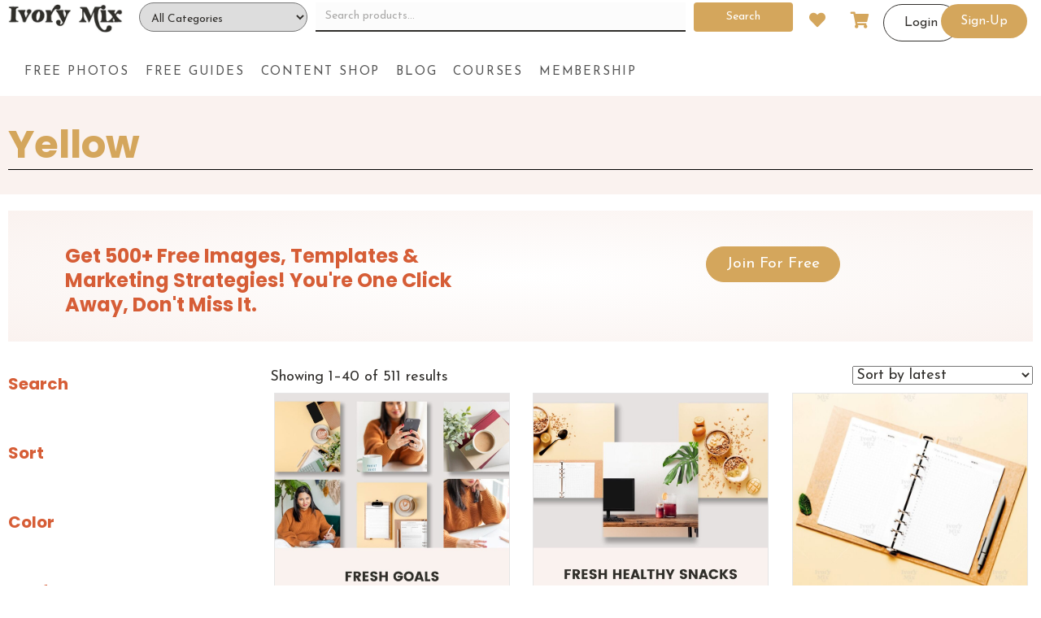

--- FILE ---
content_type: text/html; charset=UTF-8
request_url: https://ivorymix.com/product-tag/yellow/
body_size: 56155
content:
<!DOCTYPE html>
<html lang="en-US">
<head>
<meta charset="UTF-8" />
<script>
var gform;gform||(document.addEventListener("gform_main_scripts_loaded",function(){gform.scriptsLoaded=!0}),document.addEventListener("gform/theme/scripts_loaded",function(){gform.themeScriptsLoaded=!0}),window.addEventListener("DOMContentLoaded",function(){gform.domLoaded=!0}),gform={domLoaded:!1,scriptsLoaded:!1,themeScriptsLoaded:!1,isFormEditor:()=>"function"==typeof InitializeEditor,callIfLoaded:function(o){return!(!gform.domLoaded||!gform.scriptsLoaded||!gform.themeScriptsLoaded&&!gform.isFormEditor()||(gform.isFormEditor()&&console.warn("The use of gform.initializeOnLoaded() is deprecated in the form editor context and will be removed in Gravity Forms 3.1."),o(),0))},initializeOnLoaded:function(o){gform.callIfLoaded(o)||(document.addEventListener("gform_main_scripts_loaded",()=>{gform.scriptsLoaded=!0,gform.callIfLoaded(o)}),document.addEventListener("gform/theme/scripts_loaded",()=>{gform.themeScriptsLoaded=!0,gform.callIfLoaded(o)}),window.addEventListener("DOMContentLoaded",()=>{gform.domLoaded=!0,gform.callIfLoaded(o)}))},hooks:{action:{},filter:{}},addAction:function(o,r,e,t){gform.addHook("action",o,r,e,t)},addFilter:function(o,r,e,t){gform.addHook("filter",o,r,e,t)},doAction:function(o){gform.doHook("action",o,arguments)},applyFilters:function(o){return gform.doHook("filter",o,arguments)},removeAction:function(o,r){gform.removeHook("action",o,r)},removeFilter:function(o,r,e){gform.removeHook("filter",o,r,e)},addHook:function(o,r,e,t,n){null==gform.hooks[o][r]&&(gform.hooks[o][r]=[]);var d=gform.hooks[o][r];null==n&&(n=r+"_"+d.length),gform.hooks[o][r].push({tag:n,callable:e,priority:t=null==t?10:t})},doHook:function(r,o,e){var t;if(e=Array.prototype.slice.call(e,1),null!=gform.hooks[r][o]&&((o=gform.hooks[r][o]).sort(function(o,r){return o.priority-r.priority}),o.forEach(function(o){"function"!=typeof(t=o.callable)&&(t=window[t]),"action"==r?t.apply(null,e):e[0]=t.apply(null,e)})),"filter"==r)return e[0]},removeHook:function(o,r,t,n){var e;null!=gform.hooks[o][r]&&(e=(e=gform.hooks[o][r]).filter(function(o,r,e){return!!(null!=n&&n!=o.tag||null!=t&&t!=o.priority)}),gform.hooks[o][r]=e)}});
</script>

<meta name='viewport' content='width=device-width, initial-scale=1.0' />
<meta http-equiv='X-UA-Compatible' content='IE=edge' />
<link rel="profile" href="https://gmpg.org/xfn/11" />
				<script>document.documentElement.className = document.documentElement.className + ' yes-js js_active js'</script>
				<title>Yellow  - Ivory Mix</title>
<meta name="robots" content="index, follow, max-snippet:-1, max-image-preview:large, max-video-preview:-1">
<link rel="canonical" href="https://ivorymix.com/product-tag/yellow/">
<meta property="og:url" content="https://ivorymix.com/product-tag/yellow/">
<meta property="og:site_name" content="Ivory Mix">
<meta property="og:locale" content="en_US">
<meta property="og:type" content="object">
<meta property="og:title" content="Yellow  - Ivory Mix">
<meta property="fb:pages" content="">
<meta property="fb:admins" content="">
<meta property="fb:app_id" content="">
<meta name="twitter:card" content="summary">
<meta name="twitter:site" content="@ivorymix">
<meta name="twitter:creator" content="@ivorymix">
<meta name="twitter:title" content="Yellow  - Ivory Mix">
<link rel='dns-prefetch' href='//ivory-mix.kit.com' />
<link rel='dns-prefetch' href='//fonts.googleapis.com' />
<link href='https://fonts.gstatic.com' crossorigin rel='preconnect' />
<link rel="alternate" type="application/rss+xml" title="Ivory Mix &raquo; Feed" href="https://ivorymix.com/feed/" />
<link rel="alternate" type="application/rss+xml" title="Ivory Mix &raquo; Comments Feed" href="https://ivorymix.com/comments/feed/" />
<link rel="alternate" type="application/rss+xml" title="Ivory Mix &raquo; Yellow Tag Feed" href="https://ivorymix.com/product-tag/yellow/feed/" />
<link rel="preload" href="https://ivorymix.com/wp-content/plugins/bb-plugin/fonts/fontawesome/5.15.4/webfonts/fa-solid-900.woff2" as="font" type="font/woff2" crossorigin="anonymous">
<link rel="preload" href="https://ivorymix.com/wp-content/plugins/bb-plugin/fonts/fontawesome/5.15.4/webfonts/fa-regular-400.woff2" as="font" type="font/woff2" crossorigin="anonymous">
<style id='wp-img-auto-sizes-contain-inline-css'>
img:is([sizes=auto i],[sizes^="auto," i]){contain-intrinsic-size:3000px 1500px}
/*# sourceURL=wp-img-auto-sizes-contain-inline-css */
</style>
<style id='wp-emoji-styles-inline-css'>

	img.wp-smiley, img.emoji {
		display: inline !important;
		border: none !important;
		box-shadow: none !important;
		height: 1em !important;
		width: 1em !important;
		margin: 0 0.07em !important;
		vertical-align: -0.1em !important;
		background: none !important;
		padding: 0 !important;
	}
/*# sourceURL=wp-emoji-styles-inline-css */
</style>
<link rel='stylesheet' id='wp-block-library-css' href='https://ivorymix.com/wp-includes/css/dist/block-library/style.min.css?ver=6.9' media='all' />
<style id='global-styles-inline-css'>
:root{--wp--preset--aspect-ratio--square: 1;--wp--preset--aspect-ratio--4-3: 4/3;--wp--preset--aspect-ratio--3-4: 3/4;--wp--preset--aspect-ratio--3-2: 3/2;--wp--preset--aspect-ratio--2-3: 2/3;--wp--preset--aspect-ratio--16-9: 16/9;--wp--preset--aspect-ratio--9-16: 9/16;--wp--preset--color--black: #000000;--wp--preset--color--cyan-bluish-gray: #abb8c3;--wp--preset--color--white: #ffffff;--wp--preset--color--pale-pink: #f78da7;--wp--preset--color--vivid-red: #cf2e2e;--wp--preset--color--luminous-vivid-orange: #ff6900;--wp--preset--color--luminous-vivid-amber: #fcb900;--wp--preset--color--light-green-cyan: #7bdcb5;--wp--preset--color--vivid-green-cyan: #00d084;--wp--preset--color--pale-cyan-blue: #8ed1fc;--wp--preset--color--vivid-cyan-blue: #0693e3;--wp--preset--color--vivid-purple: #9b51e0;--wp--preset--color--fl-heading-text: #d65d36;--wp--preset--color--fl-body-bg: #ffffff;--wp--preset--color--fl-body-text: #302e2b;--wp--preset--color--fl-accent: #d4a65c;--wp--preset--color--fl-accent-hover: #d65d36;--wp--preset--color--fl-topbar-bg: #ffffff;--wp--preset--color--fl-topbar-text: #000000;--wp--preset--color--fl-topbar-link: #428bca;--wp--preset--color--fl-topbar-hover: #428bca;--wp--preset--color--fl-header-bg: #ffffff;--wp--preset--color--fl-header-text: #000000;--wp--preset--color--fl-header-link: #428bca;--wp--preset--color--fl-header-hover: #428bca;--wp--preset--color--fl-nav-bg: #ffffff;--wp--preset--color--fl-nav-link: #428bca;--wp--preset--color--fl-nav-hover: #428bca;--wp--preset--color--fl-content-bg: #ffffff;--wp--preset--color--fl-footer-widgets-bg: #ffffff;--wp--preset--color--fl-footer-widgets-text: #000000;--wp--preset--color--fl-footer-widgets-link: #428bca;--wp--preset--color--fl-footer-widgets-hover: #428bca;--wp--preset--color--fl-footer-bg: #ffffff;--wp--preset--color--fl-footer-text: #000000;--wp--preset--color--fl-footer-link: #428bca;--wp--preset--color--fl-footer-hover: #428bca;--wp--preset--gradient--vivid-cyan-blue-to-vivid-purple: linear-gradient(135deg,rgb(6,147,227) 0%,rgb(155,81,224) 100%);--wp--preset--gradient--light-green-cyan-to-vivid-green-cyan: linear-gradient(135deg,rgb(122,220,180) 0%,rgb(0,208,130) 100%);--wp--preset--gradient--luminous-vivid-amber-to-luminous-vivid-orange: linear-gradient(135deg,rgb(252,185,0) 0%,rgb(255,105,0) 100%);--wp--preset--gradient--luminous-vivid-orange-to-vivid-red: linear-gradient(135deg,rgb(255,105,0) 0%,rgb(207,46,46) 100%);--wp--preset--gradient--very-light-gray-to-cyan-bluish-gray: linear-gradient(135deg,rgb(238,238,238) 0%,rgb(169,184,195) 100%);--wp--preset--gradient--cool-to-warm-spectrum: linear-gradient(135deg,rgb(74,234,220) 0%,rgb(151,120,209) 20%,rgb(207,42,186) 40%,rgb(238,44,130) 60%,rgb(251,105,98) 80%,rgb(254,248,76) 100%);--wp--preset--gradient--blush-light-purple: linear-gradient(135deg,rgb(255,206,236) 0%,rgb(152,150,240) 100%);--wp--preset--gradient--blush-bordeaux: linear-gradient(135deg,rgb(254,205,165) 0%,rgb(254,45,45) 50%,rgb(107,0,62) 100%);--wp--preset--gradient--luminous-dusk: linear-gradient(135deg,rgb(255,203,112) 0%,rgb(199,81,192) 50%,rgb(65,88,208) 100%);--wp--preset--gradient--pale-ocean: linear-gradient(135deg,rgb(255,245,203) 0%,rgb(182,227,212) 50%,rgb(51,167,181) 100%);--wp--preset--gradient--electric-grass: linear-gradient(135deg,rgb(202,248,128) 0%,rgb(113,206,126) 100%);--wp--preset--gradient--midnight: linear-gradient(135deg,rgb(2,3,129) 0%,rgb(40,116,252) 100%);--wp--preset--font-size--small: 13px;--wp--preset--font-size--medium: 20px;--wp--preset--font-size--large: 36px;--wp--preset--font-size--x-large: 42px;--wp--preset--spacing--20: 0.44rem;--wp--preset--spacing--30: 0.67rem;--wp--preset--spacing--40: 1rem;--wp--preset--spacing--50: 1.5rem;--wp--preset--spacing--60: 2.25rem;--wp--preset--spacing--70: 3.38rem;--wp--preset--spacing--80: 5.06rem;--wp--preset--shadow--natural: 6px 6px 9px rgba(0, 0, 0, 0.2);--wp--preset--shadow--deep: 12px 12px 50px rgba(0, 0, 0, 0.4);--wp--preset--shadow--sharp: 6px 6px 0px rgba(0, 0, 0, 0.2);--wp--preset--shadow--outlined: 6px 6px 0px -3px rgb(255, 255, 255), 6px 6px rgb(0, 0, 0);--wp--preset--shadow--crisp: 6px 6px 0px rgb(0, 0, 0);}:where(.is-layout-flex){gap: 0.5em;}:where(.is-layout-grid){gap: 0.5em;}body .is-layout-flex{display: flex;}.is-layout-flex{flex-wrap: wrap;align-items: center;}.is-layout-flex > :is(*, div){margin: 0;}body .is-layout-grid{display: grid;}.is-layout-grid > :is(*, div){margin: 0;}:where(.wp-block-columns.is-layout-flex){gap: 2em;}:where(.wp-block-columns.is-layout-grid){gap: 2em;}:where(.wp-block-post-template.is-layout-flex){gap: 1.25em;}:where(.wp-block-post-template.is-layout-grid){gap: 1.25em;}.has-black-color{color: var(--wp--preset--color--black) !important;}.has-cyan-bluish-gray-color{color: var(--wp--preset--color--cyan-bluish-gray) !important;}.has-white-color{color: var(--wp--preset--color--white) !important;}.has-pale-pink-color{color: var(--wp--preset--color--pale-pink) !important;}.has-vivid-red-color{color: var(--wp--preset--color--vivid-red) !important;}.has-luminous-vivid-orange-color{color: var(--wp--preset--color--luminous-vivid-orange) !important;}.has-luminous-vivid-amber-color{color: var(--wp--preset--color--luminous-vivid-amber) !important;}.has-light-green-cyan-color{color: var(--wp--preset--color--light-green-cyan) !important;}.has-vivid-green-cyan-color{color: var(--wp--preset--color--vivid-green-cyan) !important;}.has-pale-cyan-blue-color{color: var(--wp--preset--color--pale-cyan-blue) !important;}.has-vivid-cyan-blue-color{color: var(--wp--preset--color--vivid-cyan-blue) !important;}.has-vivid-purple-color{color: var(--wp--preset--color--vivid-purple) !important;}.has-black-background-color{background-color: var(--wp--preset--color--black) !important;}.has-cyan-bluish-gray-background-color{background-color: var(--wp--preset--color--cyan-bluish-gray) !important;}.has-white-background-color{background-color: var(--wp--preset--color--white) !important;}.has-pale-pink-background-color{background-color: var(--wp--preset--color--pale-pink) !important;}.has-vivid-red-background-color{background-color: var(--wp--preset--color--vivid-red) !important;}.has-luminous-vivid-orange-background-color{background-color: var(--wp--preset--color--luminous-vivid-orange) !important;}.has-luminous-vivid-amber-background-color{background-color: var(--wp--preset--color--luminous-vivid-amber) !important;}.has-light-green-cyan-background-color{background-color: var(--wp--preset--color--light-green-cyan) !important;}.has-vivid-green-cyan-background-color{background-color: var(--wp--preset--color--vivid-green-cyan) !important;}.has-pale-cyan-blue-background-color{background-color: var(--wp--preset--color--pale-cyan-blue) !important;}.has-vivid-cyan-blue-background-color{background-color: var(--wp--preset--color--vivid-cyan-blue) !important;}.has-vivid-purple-background-color{background-color: var(--wp--preset--color--vivid-purple) !important;}.has-black-border-color{border-color: var(--wp--preset--color--black) !important;}.has-cyan-bluish-gray-border-color{border-color: var(--wp--preset--color--cyan-bluish-gray) !important;}.has-white-border-color{border-color: var(--wp--preset--color--white) !important;}.has-pale-pink-border-color{border-color: var(--wp--preset--color--pale-pink) !important;}.has-vivid-red-border-color{border-color: var(--wp--preset--color--vivid-red) !important;}.has-luminous-vivid-orange-border-color{border-color: var(--wp--preset--color--luminous-vivid-orange) !important;}.has-luminous-vivid-amber-border-color{border-color: var(--wp--preset--color--luminous-vivid-amber) !important;}.has-light-green-cyan-border-color{border-color: var(--wp--preset--color--light-green-cyan) !important;}.has-vivid-green-cyan-border-color{border-color: var(--wp--preset--color--vivid-green-cyan) !important;}.has-pale-cyan-blue-border-color{border-color: var(--wp--preset--color--pale-cyan-blue) !important;}.has-vivid-cyan-blue-border-color{border-color: var(--wp--preset--color--vivid-cyan-blue) !important;}.has-vivid-purple-border-color{border-color: var(--wp--preset--color--vivid-purple) !important;}.has-vivid-cyan-blue-to-vivid-purple-gradient-background{background: var(--wp--preset--gradient--vivid-cyan-blue-to-vivid-purple) !important;}.has-light-green-cyan-to-vivid-green-cyan-gradient-background{background: var(--wp--preset--gradient--light-green-cyan-to-vivid-green-cyan) !important;}.has-luminous-vivid-amber-to-luminous-vivid-orange-gradient-background{background: var(--wp--preset--gradient--luminous-vivid-amber-to-luminous-vivid-orange) !important;}.has-luminous-vivid-orange-to-vivid-red-gradient-background{background: var(--wp--preset--gradient--luminous-vivid-orange-to-vivid-red) !important;}.has-very-light-gray-to-cyan-bluish-gray-gradient-background{background: var(--wp--preset--gradient--very-light-gray-to-cyan-bluish-gray) !important;}.has-cool-to-warm-spectrum-gradient-background{background: var(--wp--preset--gradient--cool-to-warm-spectrum) !important;}.has-blush-light-purple-gradient-background{background: var(--wp--preset--gradient--blush-light-purple) !important;}.has-blush-bordeaux-gradient-background{background: var(--wp--preset--gradient--blush-bordeaux) !important;}.has-luminous-dusk-gradient-background{background: var(--wp--preset--gradient--luminous-dusk) !important;}.has-pale-ocean-gradient-background{background: var(--wp--preset--gradient--pale-ocean) !important;}.has-electric-grass-gradient-background{background: var(--wp--preset--gradient--electric-grass) !important;}.has-midnight-gradient-background{background: var(--wp--preset--gradient--midnight) !important;}.has-small-font-size{font-size: var(--wp--preset--font-size--small) !important;}.has-medium-font-size{font-size: var(--wp--preset--font-size--medium) !important;}.has-large-font-size{font-size: var(--wp--preset--font-size--large) !important;}.has-x-large-font-size{font-size: var(--wp--preset--font-size--x-large) !important;}
/*# sourceURL=global-styles-inline-css */
</style>

<style id='classic-theme-styles-inline-css'>
/*! This file is auto-generated */
.wp-block-button__link{color:#fff;background-color:#32373c;border-radius:9999px;box-shadow:none;text-decoration:none;padding:calc(.667em + 2px) calc(1.333em + 2px);font-size:1.125em}.wp-block-file__button{background:#32373c;color:#fff;text-decoration:none}
/*# sourceURL=/wp-includes/css/classic-themes.min.css */
</style>
<link rel='stylesheet' id='enr-blocks-integration-css' href='https://ivorymix.com/wp-content/plugins/enhancer-for-woocommerce-subscriptions/assets/blocks/frontend/index.css?ver=5.3.0' media='all' />
<link rel='stylesheet' id='convertkit-broadcasts-css' href='https://ivorymix.com/wp-content/plugins/convertkit/resources/frontend/css/broadcasts.css?ver=3.1.4' media='all' />
<link rel='stylesheet' id='convertkit-button-css' href='https://ivorymix.com/wp-content/plugins/convertkit/resources/frontend/css/button.css?ver=3.1.4' media='all' />
<style id='wp-block-button-inline-css'>
.wp-block-button__link{align-content:center;box-sizing:border-box;cursor:pointer;display:inline-block;height:100%;text-align:center;word-break:break-word}.wp-block-button__link.aligncenter{text-align:center}.wp-block-button__link.alignright{text-align:right}:where(.wp-block-button__link){border-radius:9999px;box-shadow:none;padding:calc(.667em + 2px) calc(1.333em + 2px);text-decoration:none}.wp-block-button[style*=text-decoration] .wp-block-button__link{text-decoration:inherit}.wp-block-buttons>.wp-block-button.has-custom-width{max-width:none}.wp-block-buttons>.wp-block-button.has-custom-width .wp-block-button__link{width:100%}.wp-block-buttons>.wp-block-button.has-custom-font-size .wp-block-button__link{font-size:inherit}.wp-block-buttons>.wp-block-button.wp-block-button__width-25{width:calc(25% - var(--wp--style--block-gap, .5em)*.75)}.wp-block-buttons>.wp-block-button.wp-block-button__width-50{width:calc(50% - var(--wp--style--block-gap, .5em)*.5)}.wp-block-buttons>.wp-block-button.wp-block-button__width-75{width:calc(75% - var(--wp--style--block-gap, .5em)*.25)}.wp-block-buttons>.wp-block-button.wp-block-button__width-100{flex-basis:100%;width:100%}.wp-block-buttons.is-vertical>.wp-block-button.wp-block-button__width-25{width:25%}.wp-block-buttons.is-vertical>.wp-block-button.wp-block-button__width-50{width:50%}.wp-block-buttons.is-vertical>.wp-block-button.wp-block-button__width-75{width:75%}.wp-block-button.is-style-squared,.wp-block-button__link.wp-block-button.is-style-squared{border-radius:0}.wp-block-button.no-border-radius,.wp-block-button__link.no-border-radius{border-radius:0!important}:root :where(.wp-block-button .wp-block-button__link.is-style-outline),:root :where(.wp-block-button.is-style-outline>.wp-block-button__link){border:2px solid;padding:.667em 1.333em}:root :where(.wp-block-button .wp-block-button__link.is-style-outline:not(.has-text-color)),:root :where(.wp-block-button.is-style-outline>.wp-block-button__link:not(.has-text-color)){color:currentColor}:root :where(.wp-block-button .wp-block-button__link.is-style-outline:not(.has-background)),:root :where(.wp-block-button.is-style-outline>.wp-block-button__link:not(.has-background)){background-color:initial;background-image:none}
/*# sourceURL=https://ivorymix.com/wp-includes/blocks/button/style.min.css */
</style>
<link rel='stylesheet' id='convertkit-form-css' href='https://ivorymix.com/wp-content/plugins/convertkit/resources/frontend/css/form.css?ver=3.1.4' media='all' />
<link rel='stylesheet' id='convertkit-form-builder-field-css' href='https://ivorymix.com/wp-content/plugins/convertkit/resources/frontend/css/form-builder.css?ver=3.1.4' media='all' />
<link rel='stylesheet' id='convertkit-form-builder-css' href='https://ivorymix.com/wp-content/plugins/convertkit/resources/frontend/css/form-builder.css?ver=3.1.4' media='all' />
<link rel='stylesheet' id='somdn-style-css' href='https://ivorymix.com/wp-content/plugins/download-now-for-woocommerce/assets/css/somdn-style.css?ver=6.9' media='all' />
<link rel='stylesheet' id='woocommerce-layout-css' href='https://ivorymix.com/wp-content/plugins/woocommerce/assets/css/woocommerce-layout.css?ver=10.4.3' media='all' />
<link rel='stylesheet' id='woocommerce-smallscreen-css' href='https://ivorymix.com/wp-content/plugins/woocommerce/assets/css/woocommerce-smallscreen.css?ver=10.4.3' media='only screen and (max-width: 767px)' />
<link rel='stylesheet' id='woocommerce-general-css' href='https://ivorymix.com/wp-content/plugins/woocommerce/assets/css/woocommerce.css?ver=10.4.3' media='all' />
<style id='woocommerce-inline-inline-css'>
.woocommerce form .form-row .required { visibility: visible; }
/*# sourceURL=woocommerce-inline-inline-css */
</style>
<link rel='stylesheet' id='woopack-frontend-css' href='https://ivorymix.com/wp-content/plugins/woopack/assets/css/frontend.css?ver=1.5.11' media='all' />
<link rel='stylesheet' id='zen-popup-css-css' href='https://ivorymix.com/wp-content/plugins/zen-customized/assets/css/style.css?ver=6.9' media='all' />
<link rel='stylesheet' id='learndash_quiz_front_css-css' href='//ivorymix.com/wp-content/plugins/sfwd-lms/themes/legacy/templates/learndash_quiz_front.min.css?ver=4.25.7.1' media='all' />
<link rel='stylesheet' id='dashicons-css' href='https://ivorymix.com/wp-includes/css/dashicons.min.css?ver=6.9' media='all' />
<style id='dashicons-inline-css'>
[data-font="Dashicons"]:before {font-family: 'Dashicons' !important;content: attr(data-icon) !important;speak: none !important;font-weight: normal !important;font-variant: normal !important;text-transform: none !important;line-height: 1 !important;font-style: normal !important;-webkit-font-smoothing: antialiased !important;-moz-osx-font-smoothing: grayscale !important;}
/*# sourceURL=dashicons-inline-css */
</style>
<link rel='stylesheet' id='learndash-css' href='//ivorymix.com/wp-content/plugins/sfwd-lms/src/assets/dist/css/styles.css?ver=4.25.7.1' media='all' />
<link rel='stylesheet' id='jquery-dropdown-css-css' href='//ivorymix.com/wp-content/plugins/sfwd-lms/assets/css/jquery.dropdown.min.css?ver=4.25.7.1' media='all' />
<link rel='stylesheet' id='learndash_lesson_video-css' href='//ivorymix.com/wp-content/plugins/sfwd-lms/themes/legacy/templates/learndash_lesson_video.min.css?ver=4.25.7.1' media='all' />
<link rel='stylesheet' id='learndash-admin-bar-css' href='https://ivorymix.com/wp-content/plugins/sfwd-lms/src/assets/dist/css/admin-bar/styles.css?ver=4.25.7.1' media='all' />
<link rel='stylesheet' id='learndash-course-grid-skin-grid-css' href='https://ivorymix.com/wp-content/plugins/sfwd-lms/includes/course-grid/templates/skins/grid/style.css?ver=4.25.7.1' media='all' />
<link rel='stylesheet' id='learndash-course-grid-pagination-css' href='https://ivorymix.com/wp-content/plugins/sfwd-lms/includes/course-grid/templates/pagination/style.css?ver=4.25.7.1' media='all' />
<link rel='stylesheet' id='learndash-course-grid-filter-css' href='https://ivorymix.com/wp-content/plugins/sfwd-lms/includes/course-grid/templates/filter/style.css?ver=4.25.7.1' media='all' />
<link rel='stylesheet' id='learndash-course-grid-card-grid-1-css' href='https://ivorymix.com/wp-content/plugins/sfwd-lms/includes/course-grid/templates/cards/grid-1/style.css?ver=4.25.7.1' media='all' />
<link rel='stylesheet' id='font-awesome-5-css' href='https://ivorymix.com/wp-content/plugins/bb-plugin/fonts/fontawesome/5.15.4/css/all.min.css?ver=2.9.4.2' media='all' />
<link rel='stylesheet' id='woopack-slick-theme-css' href='https://ivorymix.com/wp-content/plugins/woopack/assets/slick/slick-theme.css?ver=1.8.0' media='' />
<link rel='stylesheet' id='woopack-slick-css' href='https://ivorymix.com/wp-content/plugins/woopack/assets/slick/slick.css?ver=1.8.0' media='' />
<link rel='stylesheet' id='woopack-modal-box-css' href='https://ivorymix.com/wp-content/plugins/woopack/assets/css/modal.css?ver=1.5.11' media='all' />
<link rel='stylesheet' id='fl-builder-layout-bundle-ae0b1b48e65b71a123fff7b10e3bebfa-css' href='https://ivorymix.com/wp-content/uploads/bb-plugin/cache/ae0b1b48e65b71a123fff7b10e3bebfa-layout-bundle.css?ver=2.9.4.2-1.5.2.1' media='all' />
<link rel='stylesheet' id='jquery-selectBox-css' href='https://ivorymix.com/wp-content/plugins/yith-woocommerce-wishlist-premium/assets/css/jquery.selectBox.css?ver=1.2.0' media='all' />
<link rel='stylesheet' id='yith-wcwl-font-awesome-css' href='https://ivorymix.com/wp-content/plugins/yith-woocommerce-wishlist-premium/assets/css/font-awesome.css?ver=4.7.0' media='all' />
<link rel='stylesheet' id='woocommerce_prettyPhoto_css-css' href='//ivorymix.com/wp-content/plugins/woocommerce/assets/css/prettyPhoto.css?ver=3.1.6' media='all' />
<link rel='stylesheet' id='yith-wcwl-main-css' href='https://ivorymix.com/wp-content/plugins/yith-woocommerce-wishlist-premium/assets/css/style.css?ver=3.38.0' media='all' />
<style id='yith-wcwl-main-inline-css'>
.yith-wcwl-tooltip, .with-tooltip .yith-wcwl-tooltip:before, .with-dropdown .with-tooltip .yith-wcwl-tooltip:before{background-color: #333; border-bottom-color: #333; border-top-color: #333;color: #fff;}
/*# sourceURL=yith-wcwl-main-inline-css */
</style>
<link rel='stylesheet' id='wc-memberships-frontend-css' href='https://ivorymix.com/wp-content/plugins/woocommerce-memberships/assets/css/frontend/wc-memberships-frontend.min.css?ver=1.27.4' media='all' />
<link rel='stylesheet' id='learndash-front-css' href='//ivorymix.com/wp-content/plugins/sfwd-lms/themes/ld30/assets/css/learndash.min.css?ver=4.25.7.1' media='all' />
<style id='learndash-front-inline-css'>
		.learndash-wrapper .ld-item-list .ld-item-list-item.ld-is-next,
		.learndash-wrapper .wpProQuiz_content .wpProQuiz_questionListItem label:focus-within {
			border-color: #00a2e8;
		}

		/*
		.learndash-wrapper a:not(.ld-button):not(#quiz_continue_link):not(.ld-focus-menu-link):not(.btn-blue):not(#quiz_continue_link):not(.ld-js-register-account):not(#ld-focus-mode-course-heading):not(#btn-join):not(.ld-item-name):not(.ld-table-list-item-preview):not(.ld-lesson-item-preview-heading),
		 */

		.learndash-wrapper .ld-breadcrumbs a,
		.learndash-wrapper .ld-lesson-item.ld-is-current-lesson .ld-lesson-item-preview-heading,
		.learndash-wrapper .ld-lesson-item.ld-is-current-lesson .ld-lesson-title,
		.learndash-wrapper .ld-primary-color-hover:hover,
		.learndash-wrapper .ld-primary-color,
		.learndash-wrapper .ld-primary-color-hover:hover,
		.learndash-wrapper .ld-primary-color,
		.learndash-wrapper .ld-tabs .ld-tabs-navigation .ld-tab.ld-active,
		.learndash-wrapper .ld-button.ld-button-transparent,
		.learndash-wrapper .ld-button.ld-button-reverse,
		.learndash-wrapper .ld-icon-certificate,
		.learndash-wrapper .ld-login-modal .ld-login-modal-login .ld-modal-heading,
		#wpProQuiz_user_content a,
		.learndash-wrapper .ld-item-list .ld-item-list-item a.ld-item-name:hover,
		.learndash-wrapper .ld-focus-comments__heading-actions .ld-expand-button,
		.learndash-wrapper .ld-focus-comments__heading a,
		.learndash-wrapper .ld-focus-comments .comment-respond a,
		.learndash-wrapper .ld-focus-comment .ld-comment-reply a.comment-reply-link:hover,
		.learndash-wrapper .ld-expand-button.ld-button-alternate {
			color: #00a2e8 !important;
		}

		.learndash-wrapper .ld-focus-comment.bypostauthor>.ld-comment-wrapper,
		.learndash-wrapper .ld-focus-comment.role-group_leader>.ld-comment-wrapper,
		.learndash-wrapper .ld-focus-comment.role-administrator>.ld-comment-wrapper {
			background-color:rgba(0, 162, 232, 0.03) !important;
		}


		.learndash-wrapper .ld-primary-background,
		.learndash-wrapper .ld-tabs .ld-tabs-navigation .ld-tab.ld-active:after {
			background: #00a2e8 !important;
		}



		.learndash-wrapper .ld-course-navigation .ld-lesson-item.ld-is-current-lesson .ld-status-incomplete,
		.learndash-wrapper .ld-focus-comment.bypostauthor:not(.ptype-sfwd-assignment) >.ld-comment-wrapper>.ld-comment-avatar img,
		.learndash-wrapper .ld-focus-comment.role-group_leader>.ld-comment-wrapper>.ld-comment-avatar img,
		.learndash-wrapper .ld-focus-comment.role-administrator>.ld-comment-wrapper>.ld-comment-avatar img {
			border-color: #00a2e8 !important;
		}



		.learndash-wrapper .ld-loading::before {
			border-top:3px solid #00a2e8 !important;
		}

		.learndash-wrapper .ld-button:hover:not([disabled]):not(.ld-button-transparent):not(.ld--ignore-inline-css),
		#learndash-tooltips .ld-tooltip:after,
		#learndash-tooltips .ld-tooltip,
		.ld-tooltip:not(.ld-tooltip--modern) [role="tooltip"],
		.learndash-wrapper .ld-primary-background,
		.learndash-wrapper .btn-join:not(.ld--ignore-inline-css),
		.learndash-wrapper #btn-join:not(.ld--ignore-inline-css),
		.learndash-wrapper .ld-button:not([disabled]):not(.ld-button-reverse):not(.ld-button-transparent):not(.ld--ignore-inline-css),
		.learndash-wrapper .ld-expand-button:not([disabled]),
		.learndash-wrapper .wpProQuiz_content .wpProQuiz_button:not([disabled]):not(.wpProQuiz_button_reShowQuestion):not(.wpProQuiz_button_restartQuiz),
		.learndash-wrapper .wpProQuiz_content .wpProQuiz_button2:not([disabled]),
		.learndash-wrapper .ld-focus .ld-focus-sidebar .ld-course-navigation-heading,
		.learndash-wrapper .ld-focus-comments .form-submit #submit,
		.learndash-wrapper .ld-login-modal input[type='submit']:not([disabled]),
		.learndash-wrapper .ld-login-modal .ld-login-modal-register:not([disabled]),
		.learndash-wrapper .wpProQuiz_content .wpProQuiz_certificate a.btn-blue:not([disabled]),
		.learndash-wrapper .ld-focus .ld-focus-header .ld-user-menu .ld-user-menu-items a:not([disabled]),
		#wpProQuiz_user_content table.wp-list-table thead th,
		#wpProQuiz_overlay_close:not([disabled]),
		.learndash-wrapper .ld-expand-button.ld-button-alternate:not([disabled]) .ld-icon {
			background-color: #00a2e8 !important;
			color: #000000;
		}

		.learndash-wrapper .ld-focus .ld-focus-sidebar .ld-focus-sidebar-trigger:not([disabled]):not(:hover):not(:focus) .ld-icon {
			background-color: #00a2e8;
		}

		.learndash-wrapper .ld-focus .ld-focus-sidebar .ld-focus-sidebar-trigger:hover .ld-icon,
		.learndash-wrapper .ld-focus .ld-focus-sidebar .ld-focus-sidebar-trigger:focus .ld-icon {
			border-color: #00a2e8;
			color: #00a2e8;
		}

		.learndash-wrapper .ld-button:focus:not(.ld-button-transparent):not(.ld--ignore-inline-css),
		.learndash-wrapper .btn-join:focus:not(.ld--ignore-inline-css),
		.learndash-wrapper #btn-join:focus:not(.ld--ignore-inline-css),
		.learndash-wrapper .ld-expand-button:focus,
		.learndash-wrapper .wpProQuiz_content .wpProQuiz_button:not(.wpProQuiz_button_reShowQuestion):focus:not(.wpProQuiz_button_restartQuiz),
		.learndash-wrapper .wpProQuiz_content .wpProQuiz_button2:focus,
		.learndash-wrapper .ld-focus-comments .form-submit #submit,
		.learndash-wrapper .ld-login-modal input[type='submit']:focus,
		.learndash-wrapper .ld-login-modal .ld-login-modal-register:focus,
		.learndash-wrapper .wpProQuiz_content .wpProQuiz_certificate a.btn-blue:focus {
			opacity: 0.75; /* Replicates the hover/focus states pre-4.21.3. */
			outline-color: #00a2e8;
		}

		.learndash-wrapper .ld-button:hover:not(.ld-button-transparent):not(.ld--ignore-inline-css),
		.learndash-wrapper .btn-join:hover:not(.ld--ignore-inline-css),
		.learndash-wrapper #btn-join:hover:not(.ld--ignore-inline-css),
		.learndash-wrapper .ld-expand-button:hover,
		.learndash-wrapper .wpProQuiz_content .wpProQuiz_button:not(.wpProQuiz_button_reShowQuestion):hover:not(.wpProQuiz_button_restartQuiz),
		.learndash-wrapper .wpProQuiz_content .wpProQuiz_button2:hover,
		.learndash-wrapper .ld-focus-comments .form-submit #submit,
		.learndash-wrapper .ld-login-modal input[type='submit']:hover,
		.learndash-wrapper .ld-login-modal .ld-login-modal-register:hover,
		.learndash-wrapper .wpProQuiz_content .wpProQuiz_certificate a.btn-blue:hover {
			background-color: #00a2e8; /* Replicates the hover/focus states pre-4.21.3. */
			opacity: 0.85; /* Replicates the hover/focus states pre-4.21.3. */
		}

		.learndash-wrapper .ld-item-list .ld-item-search .ld-closer:focus {
			border-color: #00a2e8;
		}

		.learndash-wrapper .ld-focus .ld-focus-header .ld-user-menu .ld-user-menu-items:before {
			border-bottom-color: #00a2e8 !important;
		}

		.learndash-wrapper .ld-button.ld-button-transparent:hover {
			background: transparent !important;
		}

		.learndash-wrapper .ld-button.ld-button-transparent:focus {
			outline-color: #00a2e8;
		}

		.learndash-wrapper .ld-focus .ld-focus-header .sfwd-mark-complete .learndash_mark_complete_button:not(.ld--ignore-inline-css),
		.learndash-wrapper .ld-focus .ld-focus-header #sfwd-mark-complete #learndash_mark_complete_button,
		.learndash-wrapper .ld-button.ld-button-transparent,
		.learndash-wrapper .ld-button.ld-button-alternate,
		.learndash-wrapper .ld-expand-button.ld-button-alternate {
			background-color:transparent !important;
		}

		.learndash-wrapper .ld-focus-header .ld-user-menu .ld-user-menu-items a,
		.learndash-wrapper .ld-button.ld-button-reverse:hover,
		.learndash-wrapper .ld-alert-success .ld-alert-icon.ld-icon-certificate,
		.learndash-wrapper .ld-alert-warning .ld-button,
		.learndash-wrapper .ld-primary-background.ld-status {
			color:white !important;
		}

		.learndash-wrapper .ld-status.ld-status-unlocked {
			background-color: rgba(0,162,232,0.2) !important;
			color: #00a2e8 !important;
		}

		.learndash-wrapper .wpProQuiz_content .wpProQuiz_addToplist {
			background-color: rgba(0,162,232,0.1) !important;
			border: 1px solid #00a2e8 !important;
		}

		.learndash-wrapper .wpProQuiz_content .wpProQuiz_toplistTable th {
			background: #00a2e8 !important;
		}

		.learndash-wrapper .wpProQuiz_content .wpProQuiz_toplistTrOdd {
			background-color: rgba(0,162,232,0.1) !important;
		}


		.learndash-wrapper .wpProQuiz_content .wpProQuiz_time_limit .wpProQuiz_progress {
			background-color: #00a2e8 !important;
		}
		
		.learndash-wrapper #quiz_continue_link,
		.learndash-wrapper .ld-secondary-background,
		.learndash-wrapper .learndash_mark_complete_button:not(.ld--ignore-inline-css),
		.learndash-wrapper #learndash_mark_complete_button,
		.learndash-wrapper .ld-status-complete,
		.learndash-wrapper .ld-alert-success .ld-button,
		.learndash-wrapper .ld-alert-success .ld-alert-icon {
			background-color: #019e7c !important;
		}

		.learndash-wrapper #quiz_continue_link:focus,
		.learndash-wrapper .learndash_mark_complete_button:focus:not(.ld--ignore-inline-css),
		.learndash-wrapper #learndash_mark_complete_button:focus,
		.learndash-wrapper .ld-alert-success .ld-button:focus {
			outline-color: #019e7c;
		}

		.learndash-wrapper .wpProQuiz_content a#quiz_continue_link {
			background-color: #019e7c !important;
		}

		.learndash-wrapper .wpProQuiz_content a#quiz_continue_link:focus {
			outline-color: #019e7c;
		}

		.learndash-wrapper .course_progress .sending_progress_bar {
			background: #019e7c !important;
		}

		.learndash-wrapper .wpProQuiz_content .wpProQuiz_button_reShowQuestion:hover, .learndash-wrapper .wpProQuiz_content .wpProQuiz_button_restartQuiz:hover {
			background-color: #019e7c !important;
			opacity: 0.75;
		}

		.learndash-wrapper .wpProQuiz_content .wpProQuiz_button_reShowQuestion:focus,
		.learndash-wrapper .wpProQuiz_content .wpProQuiz_button_restartQuiz:focus {
			outline-color: #019e7c;
		}

		.learndash-wrapper .ld-secondary-color-hover:hover,
		.learndash-wrapper .ld-secondary-color,
		.learndash-wrapper .ld-focus .ld-focus-header .sfwd-mark-complete .learndash_mark_complete_button:not(.ld--ignore-inline-css),
		.learndash-wrapper .ld-focus .ld-focus-header #sfwd-mark-complete #learndash_mark_complete_button,
		.learndash-wrapper .ld-focus .ld-focus-header .sfwd-mark-complete:after {
			color: #019e7c !important;
		}

		.learndash-wrapper .ld-secondary-in-progress-icon {
			border-left-color: #019e7c !important;
			border-top-color: #019e7c !important;
		}

		.learndash-wrapper .ld-alert-success {
			border-color: #019e7c;
			background-color: transparent !important;
			color: #019e7c;
		}

				.learndash-wrapper .ld-focus .ld-focus-main .ld-focus-content {
			max-width: inherit;
		}
		
/*# sourceURL=learndash-front-inline-css */
</style>
<link rel='stylesheet' id='enr-frontend-css' href='https://ivorymix.com/wp-content/plugins/enhancer-for-woocommerce-subscriptions/assets/css/frontend.css?ver=5.3.0' media='all' />
<link rel='stylesheet' id='jquery-magnificpopup-css' href='https://ivorymix.com/wp-content/plugins/bb-plugin/css/jquery.magnificpopup.min.css?ver=2.9.4.2' media='all' />
<link rel='stylesheet' id='bootstrap-css' href='https://ivorymix.com/wp-content/themes/bb-theme/css/bootstrap.min.css?ver=1.7.19.1' media='all' />
<link rel='stylesheet' id='fl-automator-skin-css' href='https://ivorymix.com/wp-content/uploads/bb-theme/skin-6964c1d885632.css?ver=1.7.19.1' media='all' />
<link rel='stylesheet' id='fl-child-theme-css' href='https://ivorymix.com/wp-content/themes/bb-theme-child/style.css?ver=6.9' media='all' />
<link rel='stylesheet' id='pp-animate-css' href='https://ivorymix.com/wp-content/plugins/bbpowerpack/assets/css/animate.min.css?ver=3.5.1' media='all' />
<link rel='stylesheet' id='fl-builder-google-fonts-3784903ab22be114e9ba738f61290ff3-css' href='//fonts.googleapis.com/css?family=Josefin+Sans%3A400%2C700%2C300%7CPoppins%3A700&#038;ver=6.9' media='all' />
<script type="text/template" id="tmpl-variation-template">
	<div class="woocommerce-variation-description">{{{ data.variation.variation_description }}}</div>
	<div class="woocommerce-variation-price">{{{ data.variation.price_html }}}</div>
	<div class="woocommerce-variation-availability">{{{ data.variation.availability_html }}}</div>
</script>
<script type="text/template" id="tmpl-unavailable-variation-template">
	<p role="alert">Sorry, this product is unavailable. Please choose a different combination.</p>
</script>
<script id="wfco-utm-tracking-js-extra">
var wffnUtm = {"utc_offset":"-480","site_url":"https://ivorymix.com","genericParamEvents":"{\"user_roles\":\"guest\",\"plugin\":\"Funnel Builder\"}","cookieKeys":["flt","timezone","is_mobile","browser","fbclid","gclid","referrer","fl_url","utm_source","utm_medium","utm_campaign","utm_term","utm_content"],"excludeDomain":["paypal.com","klarna.com","quickpay.net"]};
//# sourceURL=wfco-utm-tracking-js-extra
</script>
<script src="https://ivorymix.com/wp-content/plugins/wp-marketing-automations/woofunnels/assets/js/utm-tracker.min.js?ver=1.10.12.71" id="wfco-utm-tracking-js" defer data-wp-strategy="defer"></script>
<script src="https://ivorymix.com/wp-includes/js/jquery/jquery.min.js?ver=3.7.1" id="jquery-core-js"></script>
<script src="https://ivorymix.com/wp-includes/js/jquery/jquery-migrate.min.js?ver=3.4.1" id="jquery-migrate-js"></script>
<script src="https://ivorymix.com/wp-content/plugins/woocommerce/assets/js/jquery-blockui/jquery.blockUI.min.js?ver=2.7.0-wc.10.4.3" id="wc-jquery-blockui-js" defer data-wp-strategy="defer"></script>
<script id="wc-add-to-cart-js-extra">
var wc_add_to_cart_params = {"ajax_url":"/wp-admin/admin-ajax.php","wc_ajax_url":"/?wc-ajax=%%endpoint%%","i18n_view_cart":"View cart","cart_url":"https://ivorymix.com/cart/","is_cart":"","cart_redirect_after_add":"yes"};
//# sourceURL=wc-add-to-cart-js-extra
</script>
<script src="https://ivorymix.com/wp-content/plugins/woocommerce/assets/js/frontend/add-to-cart.min.js?ver=10.4.3" id="wc-add-to-cart-js" defer data-wp-strategy="defer"></script>
<script src="https://ivorymix.com/wp-content/plugins/woocommerce/assets/js/js-cookie/js.cookie.min.js?ver=2.1.4-wc.10.4.3" id="wc-js-cookie-js" defer data-wp-strategy="defer"></script>
<script id="woocommerce-js-extra">
var woocommerce_params = {"ajax_url":"/wp-admin/admin-ajax.php","wc_ajax_url":"/?wc-ajax=%%endpoint%%","i18n_password_show":"Show password","i18n_password_hide":"Hide password"};
//# sourceURL=woocommerce-js-extra
</script>
<script src="https://ivorymix.com/wp-content/plugins/woocommerce/assets/js/frontend/woocommerce.min.js?ver=10.4.3" id="woocommerce-js" defer data-wp-strategy="defer"></script>
<script id="zen-popup-js-js-extra">
var o = {"ajaxurl":"https://ivorymix.com/wp-admin/admin-ajax.php","checkout_url":"https://ivorymix.com/checkout-2/","em":"","pw":""};
//# sourceURL=zen-popup-js-js-extra
</script>
<script src="https://ivorymix.com/wp-content/plugins/zen-customized/assets/js/custom.js?ver=6.9" id="zen-popup-js-js"></script>
<script src="https://ivorymix.com/wp-includes/js/underscore.min.js?ver=1.13.7" id="underscore-js"></script>
<script id="wp-util-js-extra">
var _wpUtilSettings = {"ajax":{"url":"/wp-admin/admin-ajax.php"}};
//# sourceURL=wp-util-js-extra
</script>
<script src="https://ivorymix.com/wp-includes/js/wp-util.min.js?ver=6.9" id="wp-util-js"></script>
<script id="wc-add-to-cart-variation-js-extra">
var wc_add_to_cart_variation_params = {"wc_ajax_url":"/?wc-ajax=%%endpoint%%","i18n_no_matching_variations_text":"Sorry, no products matched your selection. Please choose a different combination.","i18n_make_a_selection_text":"Please select some product options before adding this product to your cart.","i18n_unavailable_text":"Sorry, this product is unavailable. Please choose a different combination.","i18n_reset_alert_text":"Your selection has been reset. Please select some product options before adding this product to your cart."};
//# sourceURL=wc-add-to-cart-variation-js-extra
</script>
<script src="https://ivorymix.com/wp-content/plugins/woocommerce/assets/js/frontend/add-to-cart-variation.min.js?ver=10.4.3" id="wc-add-to-cart-variation-js" defer data-wp-strategy="defer"></script>
<script id="enr-frontend-js-extra">
var enr_frontend_params = {"ajax_url":"https://ivorymix.com/wp-admin/admin-ajax.php","is_checkout":"","is_user_logged_in":"","is_switch_request":"","cart_level_subscribed":"","subscribe_now_nonce":"96aea8225b","subscribe_now_button_text":"Sign Me Up!","single_add_to_cart_text":"Add to cart","hide_variable_limited_notice":""};
//# sourceURL=enr-frontend-js-extra
</script>
<script src="https://ivorymix.com/wp-content/plugins/enhancer-for-woocommerce-subscriptions/assets/js/frontend.js?ver=5.3.0" id="enr-frontend-js"></script>
<link rel="next" href="https://ivorymix.com/product-tag/yellow/page/2/"><link rel="https://api.w.org/" href="https://ivorymix.com/wp-json/" /><link rel="alternate" title="JSON" type="application/json" href="https://ivorymix.com/wp-json/wp/v2/product_tag/856" /><link rel="EditURI" type="application/rsd+xml" title="RSD" href="https://ivorymix.com/xmlrpc.php?rsd" />

<!-- Affiliates Manager plugin v2.9.49 - https://wpaffiliatemanager.com/ -->
		<script>
			var bb_powerpack = {
				version: '2.40.10',
				getAjaxUrl: function() { return atob( 'aHR0cHM6Ly9pdm9yeW1peC5jb20vd3AtYWRtaW4vYWRtaW4tYWpheC5waHA=' ); },
				callback: function() {},
				mapMarkerData: {},
				post_id: '6483496',
				search_term: '',
				current_page: 'https://ivorymix.com/product-tag/yellow/',
				conditionals: {
					is_front_page: false,
					is_home: false,
					is_archive: true,
					current_post_type: '',
					is_tax: true,
										current_tax: 'product_tag',
					current_term: 'yellow',
										is_author: false,
					current_author: false,
					is_search: false,
									}
			};
		</script>
				<script type="text/javascript">
						var woopack_config = {"ajaxurl":"https:\/\/ivorymix.com\/wp-admin\/admin-ajax.php","page":0,"current_page":"https:\/\/ivorymix.com\/product-tag\/yellow\/","woo_url":"https:\/\/ivorymix.com\/wp-content\/plugins\/woocommerce\/","conditionals":{"is_archive":true,"is_tax":true,"is_author":false,"is_search":false},"current_tax":"product_tag","current_term":"yellow"};
		</script>
			<noscript><style>.woocommerce-product-gallery{ opacity: 1 !important; }</style></noscript>
	<link rel="icon" href="https://ivorymix.com/wp-content/uploads/2020/04/cropped-favacon-pink-32x32.png" sizes="32x32" />
<link rel="icon" href="https://ivorymix.com/wp-content/uploads/2020/04/cropped-favacon-pink-192x192.png" sizes="192x192" />
<link rel="apple-touch-icon" href="https://ivorymix.com/wp-content/uploads/2020/04/cropped-favacon-pink-180x180.png" />
<meta name="msapplication-TileImage" content="https://ivorymix.com/wp-content/uploads/2020/04/cropped-favacon-pink-270x270.png" />
<!-- WooCommerce Colors -->
<style type="text/css">

</style>
<!--/WooCommerce Colors-->
<!-- Global site tag (gtag.js) - Google Analytics -->
<script async src="https://www.googletagmanager.com/gtag/js?id=G-CBHKM6K41C"></script>
<script>
  window.dataLayer = window.dataLayer || [];
  function gtag(){dataLayer.push(arguments);}
  gtag('js', new Date());

  gtag('config', 'G-CBHKM6K41C');
</script>



<!-- Global site tag (gtag.js) - Google Analytics -->
<meta name="google-site-verification" content="3TtWrx5GytWcgXN2XmnHeK7Okh_Wt-euPC9OGxV3xQg" />
<script  defer src="https://www.googletagmanager.com/gtag/js?id=UA-71381338-1"></script>
<script>
function delaytrackscript(){


document.addEventListener("DOMContentLoaded", function(event) {
    console.log("DOM fully loaded and parsed");
  });
  window.dataLayer = window.dataLayer || [];
  function gtag(){dataLayer.push(arguments);}
  gtag('js', new Date());

  gtag('config', 'UA-71381338-1');


!function(e){if(!window.pintrk){window.pintrk=function(){window.pintrk.queue.push(Array.prototype.slice.call(arguments))};var n=window.pintrk;n.queue=[],n.version="3.0";var t=document.createElement("script");t.async=!0,t.src=e;var r=document.getElementsByTagName("script")[0];r.parentNode.insertBefore(t,r)}}("https://s.pinimg.com/ct/core.js");

pintrk('load','2613043976542');
pintrk('page');


<!-- Facebook Pixel Code -->
  !function(f,b,e,v,n,t,s)
  {if(f.fbq)return;n=f.fbq=function(){n.callMethod?
  n.callMethod.apply(n,arguments):n.queue.push(arguments)};
  if(!f._fbq)f._fbq=n;n.push=n;n.loaded=!0;n.version='2.0';
  n.queue=[];t=b.createElement(e);t.async=!0;
  t.src=v;s=b.getElementsByTagName(e)[0];
  s.parentNode.insertBefore(t,s)}(window, document,'script',
  'https://connect.facebook.net/en_US/fbevents.js');
  fbq('init', '1944311785851448');
  fbq('track', 'PageView');


<!-- End Facebook Pixel Code -->
}
window.addEventListener("load",delaytrackscript);

</script>


</head>
<body class="archive tax-product_tag term-yellow term-856 wp-theme-bb-theme wp-child-theme-bb-theme-child theme-bb-theme fl-builder-2-9-4-2 fl-themer-1-5-2-1 fl-theme-1-7-19-1 fl-no-js woocommerce woocommerce-page woocommerce-no-js fl-theme-builder-header fl-theme-builder-header-header fl-theme-builder-footer fl-theme-builder-footer-footer fl-theme-builder-archive fl-theme-builder-archive-product-archive fl-framework-bootstrap fl-preset-default fl-full-width fl-scroll-to-top fl-search-active woo-4 woo-products-per-page-40" itemscope="itemscope" itemtype="https://schema.org/WebPage">

<a aria-label="Skip to content" class="fl-screen-reader-text" href="#fl-main-content">Skip to content</a><div class="fl-page">
	<header class="fl-builder-content fl-builder-content-2002032 fl-builder-global-templates-locked" data-post-id="2002032" data-type="header" data-sticky="1" data-sticky-on="" data-sticky-breakpoint="medium" data-shrink="0" data-overlay="0" data-overlay-bg="transparent" data-shrink-image-height="50px" role="banner" itemscope="itemscope" itemtype="http://schema.org/WPHeader"><div class="fl-row fl-row-full-width fl-row-bg-color fl-node-p5w9ynme18jz fl-row-default-height fl-row-align-center fl-visible-mobile" data-node="p5w9ynme18jz">
	<div class="fl-row-content-wrap">
		<div class="uabb-row-separator uabb-top-row-separator" >
</div>
						<div class="fl-row-content fl-row-full-width fl-node-content">
		
<div class="fl-col-group fl-node-rj9nag2xlwi1" data-node="rj9nag2xlwi1">
			<div class="fl-col fl-node-es1bc7qo8fzl fl-col-bg-color fl-col-has-cols" data-node="es1bc7qo8fzl">
	<div class="fl-col-content fl-node-content">
<div class="fl-col-group fl-node-fde6xzga31tm fl-col-group-nested fl-col-group-equal-height fl-col-group-align-center fl-col-group-custom-width" data-node="fde6xzga31tm">
			<div class="fl-col fl-node-mpsdev4woqrf fl-col-bg-color fl-col-small fl-col-small-custom-width" data-node="mpsdev4woqrf">
	<div class="fl-col-content fl-node-content"><div class="fl-module fl-module-photo fl-node-znmr8q13oe94" data-node="znmr8q13oe94">
	<div class="fl-module-content fl-node-content">
		<div class="fl-photo fl-photo-align-center" itemscope itemtype="https://schema.org/ImageObject">
	<div class="fl-photo-content fl-photo-img-png">
				<a href="https://ivorymix.com" target="_self" itemprop="url">
				<img loading="lazy" decoding="async" class="fl-photo-img wp-image-6451224 size-full" src="https://ivorymix.com/wp-content/uploads/2022/02/logo.png" alt="logo.png" itemprop="image" height="200" width="200" title="logo.png"  data-no-lazy="1" srcset="https://ivorymix.com/wp-content/uploads/2022/02/logo.png 200w, https://ivorymix.com/wp-content/uploads/2022/02/logo-150x150.png 150w, https://ivorymix.com/wp-content/uploads/2022/02/logo-60x60.png 60w, https://ivorymix.com/wp-content/uploads/2022/02/logo-90x90.png 90w" sizes="auto, (max-width: 200px) 100vw, 200px" />
				</a>
					</div>
	</div>
	</div>
</div>
</div>
</div>
			<div class="fl-col fl-node-hy0pk3d94mxg fl-col-bg-color fl-col-small fl-col-small-custom-width" data-node="hy0pk3d94mxg">
	<div class="fl-col-content fl-node-content"><div class="fl-module fl-module-button fl-node-a4pb9hqn2xs7" data-node="a4pb9hqn2xs7">
	<div class="fl-module-content fl-node-content">
		<div class="fl-button-wrap fl-button-width-auto fl-button-right">
			<a href="https://ivorymix.com/my-account/" target="_self" class="fl-button">
							<span class="fl-button-text">Login</span>
					</a>
</div>
	</div>
</div>
<div class="fl-module fl-module-icon fl-node-dnhbq8u3a62v" data-node="dnhbq8u3a62v">
	<div class="fl-module-content fl-node-content">
		<div class="fl-icon-wrap">
	<span class="fl-icon">
								<a href="https://ivorymix.com/my-favorites/" target="_self">
							<i class="fas fa-heart" aria-hidden="true"></i>
						</a>
			</span>
	</div>
	</div>
</div>
</div>
</div>
			<div class="fl-col fl-node-jcwizpoq54rt fl-col-bg-color fl-col-small fl-col-small-custom-width" data-node="jcwizpoq54rt">
	<div class="fl-col-content fl-node-content"><div class="fl-module fl-module-button fl-node-uk6qsjcmgli0" data-node="uk6qsjcmgli0">
	<div class="fl-module-content fl-node-content">
		<div class="fl-button-wrap fl-button-width-auto fl-button-right">
			<a href="https://ivorymix.com/free-user-sign-up/" target="_self" class="fl-button">
							<span class="fl-button-text">Sign-Up</span>
					</a>
</div>
	</div>
</div>
<div class="fl-module fl-module-icon fl-node-buxjh56v1qoe" data-node="buxjh56v1qoe">
	<div class="fl-module-content fl-node-content">
		<div class="fl-icon-wrap">
	<span class="fl-icon">
								<a href="https://ivorymix.com/cart/" target="_self">
							<i class="fas fa-shopping-cart" aria-hidden="true"></i>
						</a>
			</span>
	</div>
	</div>
</div>
</div>
</div>
	</div>
</div>
</div>
	</div>
		</div>
	</div>
</div>
<div class="fl-row fl-row-full-width fl-row-bg-color fl-node-faqgk2m71y8u fl-row-default-height fl-row-align-bottom fl-visible-desktop fl-visible-large fl-visible-medium" data-node="faqgk2m71y8u">
	<div class="fl-row-content-wrap">
		<div class="uabb-row-separator uabb-top-row-separator" >
</div>
						<div class="fl-row-content fl-row-full-width fl-node-content">
		
<div class="fl-col-group fl-node-f24ugd37vkh8" data-node="f24ugd37vkh8">
			<div class="fl-col fl-node-91unebwjs6ql fl-col-bg-color fl-col-small" data-node="91unebwjs6ql">
	<div class="fl-col-content fl-node-content"><div class="fl-module fl-module-photo fl-node-46b28gocqedj fl-fill-container" data-node="46b28gocqedj">
	<div class="fl-module-content fl-node-content">
		<div class="fl-photo fl-photo-align-left" itemscope itemtype="https://schema.org/ImageObject">
	<div class="fl-photo-content fl-photo-img-jpg">
				<a href="https://ivorymix.com/" target="_self" itemprop="url">
				<img decoding="async" class="fl-photo-img" src="https://ivorymix.com/wp-content/uploads/2021/04/Ivory-Mix-Logo-2021.jpg" alt="" itemprop="image"  data-no-lazy="1" />
				</a>
					</div>
	</div>
	</div>
</div>
</div>
</div>
			<div class="fl-col fl-node-y9d12pfzhc7o fl-col-bg-color" data-node="y9d12pfzhc7o">
	<div class="fl-col-content fl-node-content"><div class="fl-module fl-module-widget fl-node-47ghasd13yre IMSearchBox" data-node="47ghasd13yre">
	<div class="fl-module-content fl-node-content">
		<div class="fl-widget">
<div class="widget woocommerce widget_product_search"><form role="search" method="get" class="woocommerce-product-search" action="https://ivorymix.com/">
    <select name="cat"><option value="0">All Categories</option><option value="canva-templates" >Canva Template (Sets)</option><option value="pick-a-template-2" >Canva Templates (Search)</option><option value="captions" >Captions &amp; Prompts</option><option value="content-plans" >More Planners &amp; Systems</option><option value="free" >Free</option><option value="learn" >Learn</option><option value="photos" >Photos (Search)</option><option value="collections" >Photo (Collections)</option><option value="plr" >Resale Products (PLR)</option></select>
    <label class="screen-reader-text" for="woocommerce-product-search-field-0">Search for:</label>
    <input type="search" id="woocommerce-product-search-field-0" class="search-field" placeholder="Search products&hellip;" value="" name="s" />
    <button type="submit" value="Search">Search</button>
    <input type="hidden" name="post_type" value="product" />
</form>
</div></div>
	</div>
</div>
</div>
</div>
			<div class="fl-col fl-node-u2e6bsdmrl4z fl-col-bg-color fl-col-small fl-col-has-cols" data-node="u2e6bsdmrl4z">
	<div class="fl-col-content fl-node-content">
<div class="fl-col-group fl-node-bcml0i6qgkeu fl-col-group-nested" data-node="bcml0i6qgkeu">
			<div class="fl-col fl-node-wclvk9azejq5 fl-col-bg-color fl-col-small" data-node="wclvk9azejq5">
	<div class="fl-col-content fl-node-content"><div class="fl-module fl-module-icon fl-node-ogf4syrmxu5v" data-node="ogf4syrmxu5v">
	<div class="fl-module-content fl-node-content">
		<div class="fl-icon-wrap">
	<span class="fl-icon">
								<a href="https://ivorymix.com/my-favorites/" target="_self">
							<i class="fas fa-heart" aria-hidden="true"></i>
						</a>
			</span>
	</div>
	</div>
</div>
</div>
</div>
			<div class="fl-col fl-node-vxm0lfugpdh8 fl-col-bg-color fl-col-small" data-node="vxm0lfugpdh8">
	<div class="fl-col-content fl-node-content"><div class="fl-module fl-module-icon fl-node-9f10ogwcpz8m" data-node="9f10ogwcpz8m">
	<div class="fl-module-content fl-node-content">
		<div class="fl-icon-wrap">
	<span class="fl-icon">
								<a href="https://ivorymix.com/cart/" target="_self">
							<i class="fas fa-shopping-cart" aria-hidden="true"></i>
						</a>
			</span>
	</div>
	</div>
</div>
</div>
</div>
	</div>
</div>
</div>
			<div class="fl-col fl-node-utfh7gdxklrp fl-col-bg-color fl-col-small fl-col-has-cols" data-node="utfh7gdxklrp">
	<div class="fl-col-content fl-node-content">
<div class="fl-col-group fl-node-mq3iparof7gd fl-col-group-nested" data-node="mq3iparof7gd">
			<div class="fl-col fl-node-136ykncz09iw fl-col-bg-color fl-col-small" data-node="136ykncz09iw">
	<div class="fl-col-content fl-node-content"><div class="fl-module fl-module-button fl-node-z2v5yhe3owx8" data-node="z2v5yhe3owx8">
	<div class="fl-module-content fl-node-content">
		<div class="fl-button-wrap fl-button-width-auto fl-button-right">
			<a href="https://ivorymix.com/my-account/" target="_self" class="fl-button">
							<span class="fl-button-text">Login</span>
					</a>
</div>
	</div>
</div>
</div>
</div>
			<div class="fl-col fl-node-tnawful9kjgq fl-col-bg-color" data-node="tnawful9kjgq">
	<div class="fl-col-content fl-node-content"><div class="fl-module fl-module-button fl-node-sb3n9z0t5hap" data-node="sb3n9z0t5hap">
	<div class="fl-module-content fl-node-content">
		<div class="fl-button-wrap fl-button-width-auto fl-button-right">
			<a href="https://ivorymix.com/free-user-sign-up/" target="_self" class="fl-button">
							<span class="fl-button-text">Sign-Up</span>
					</a>
</div>
	</div>
</div>
</div>
</div>
	</div>
</div>
</div>
	</div>
		</div>
	</div>
</div>
<div class="fl-row fl-row-full-width fl-row-bg-color fl-node-we4l61kd80y7 fl-row-default-height fl-row-align-center" data-node="we4l61kd80y7">
	<div class="fl-row-content-wrap">
		<div class="uabb-row-separator uabb-top-row-separator" >
</div>
						<div class="fl-row-content fl-row-full-width fl-node-content">
		
<div class="fl-col-group fl-node-2ces6iyarzv5" data-node="2ces6iyarzv5">
			<div class="fl-col fl-node-nd61xj5e3psi fl-col-bg-color" data-node="nd61xj5e3psi">
	<div class="fl-col-content fl-node-content"><div class="fl-module fl-module-uabb-advanced-menu fl-node-mdrs8aleouki IMMainNav" data-node="mdrs8aleouki">
	<div class="fl-module-content fl-node-content">
			<div class="uabb-creative-menu
	 uabb-creative-menu-accordion-collapse	uabb-menu-default">
		<div class="uabb-creative-menu-mobile-toggle-container"><div class="uabb-creative-menu-mobile-toggle hamburger" tabindex="0"><div class="uabb-svg-container"><svg title="uabb-menu-toggle" version="1.1" class="hamburger-menu" xmlns="https://www.w3.org/2000/svg" xmlns:xlink="https://www.w3.org/1999/xlink" viewBox="0 0 50 50">
<rect class="uabb-hamburger-menu-top" width="50" height="10"/>
<rect class="uabb-hamburger-menu-middle" y="20" width="50" height="10"/>
<rect class="uabb-hamburger-menu-bottom" y="40" width="50" height="10"/>
</svg>
</div></div></div>			<div class="uabb-clear"></div>
					<ul id="menu-ok-main-menu-logged-out-2024" class="menu uabb-creative-menu-horizontal uabb-toggle-none"><li id="menu-item-6471240" class="menu-item menu-item-type-custom menu-item-object-custom uabb-creative-menu uabb-cm-style"><a href="https://ivorymix.com/free-stock-photos/"><span class="menu-item-text">Free Photos</span></a></li>
<li id="menu-item-6470970" class="menu-item menu-item-type-custom menu-item-object-custom uabb-creative-menu uabb-cm-style"><a href="https://ivorymix.com/free-guides/"><span class="menu-item-text">Free Guides</span></a></li>
<li id="menu-item-6471128" class="menu-item menu-item-type-custom menu-item-object-custom menu-item-has-children uabb-has-submenu uabb-creative-menu uabb-cm-style" aria-haspopup="true"><div class="uabb-has-submenu-container"><a><span class="menu-item-text">Content Shop<span class="uabb-menu-toggle"></span></span></a></div>
<ul class="sub-menu">
	<li id="menu-item-6481205" class="menu-item menu-item-type-custom menu-item-object-custom uabb-creative-menu uabb-cm-style"><a href="https://ivorymix.com/latest-uploads/"><span class="menu-item-text">New Arrivals</span></a></li>
	<li id="menu-item-6452731" class="menu-item menu-item-type-custom menu-item-object-custom uabb-creative-menu uabb-cm-style"><a href="/product-category/captions/"><span class="menu-item-text">Captions &#038; Kits</span></a></li>
	<li id="menu-item-6452732" class="menu-item menu-item-type-custom menu-item-object-custom uabb-creative-menu uabb-cm-style"><a href="https://ivorymix.com/product-category/canva-templates/"><span class="menu-item-text">Canva Templates</span></a></li>
	<li id="menu-item-6452730" class="menu-item menu-item-type-custom menu-item-object-custom uabb-creative-menu uabb-cm-style"><a href="https://ivorymix.com/product-category/collections/"><span class="menu-item-text">Stock Photos</span></a></li>
	<li id="menu-item-6498194" class="menu-item menu-item-type-custom menu-item-object-custom menu-item-has-children uabb-has-submenu uabb-creative-menu uabb-cm-style" aria-haspopup="true"><div class="uabb-has-submenu-container"><a><span class="menu-item-text"><i class="fas fa-search"></i> Search<span class="uabb-menu-toggle"></span></span></a></div>
	<ul class="sub-menu">
		<li id="menu-item-6498195" class="menu-item menu-item-type-custom menu-item-object-custom uabb-creative-menu uabb-cm-style"><a href="https://ivorymix.com/product-category/pick-a-template-2/"><span class="menu-item-text">Search Canva Templates</span></a></li>
		<li id="menu-item-6498196" class="menu-item menu-item-type-custom menu-item-object-custom uabb-creative-menu uabb-cm-style"><a href="https://ivorymix.com/product-category/photos/"><span class="menu-item-text">Search Photos</span></a></li>
	</ul>
</li>
	<li id="menu-item-6498255" class="menu-item menu-item-type-custom menu-item-object-custom menu-item-has-children uabb-has-submenu uabb-creative-menu uabb-cm-style" aria-haspopup="true"><div class="uabb-has-submenu-container"><a><span class="menu-item-text"><i class="fas fa-bars"></i> More<span class="uabb-menu-toggle"></span></span></a></div>
	<ul class="sub-menu">
		<li id="menu-item-6460104" class="menu-item menu-item-type-custom menu-item-object-custom uabb-creative-menu uabb-cm-style"><a href="/product-category/plr/"><span class="menu-item-text">Resell Products (PLR)</span></a></li>
		<li id="menu-item-6452733" class="menu-item menu-item-type-custom menu-item-object-custom uabb-creative-menu uabb-cm-style"><a href="/product-category/content-plans/"><span class="menu-item-text">More Planners &#038; Systems</span></a></li>
		<li id="menu-item-6450855" class="menu-item menu-item-type-taxonomy menu-item-object-product_cat uabb-creative-menu uabb-cm-style"><a href="https://ivorymix.com/product-category/learn/workshops/"><span class="menu-item-text">Workshops &#038; Trainings</span></a></li>
	</ul>
</li>
</ul>
</li>
<li id="menu-item-6452647" class="menu-item menu-item-type-custom menu-item-object-custom uabb-creative-menu uabb-cm-style"><a href="https://ivorymix.com/blog/"><span class="menu-item-text">Blog</span></a></li>
<li id="menu-item-6470016" class="menu-item menu-item-type-custom menu-item-object-custom uabb-creative-menu uabb-cm-style"><a href="https://ivorymix.com/courses/"><span class="menu-item-text">Courses</span></a></li>
<li id="menu-item-6470002" class="menu-item menu-item-type-custom menu-item-object-custom uabb-creative-menu uabb-cm-style"><a href="https://ivorymix.com/membership/"><span class="menu-item-text">Membership</span></a></li>
</ul>	</div>

	<div class="uabb-creative-menu-mobile-toggle-container"><div class="uabb-creative-menu-mobile-toggle hamburger" tabindex="0"><div class="uabb-svg-container"><svg title="uabb-menu-toggle" version="1.1" class="hamburger-menu" xmlns="https://www.w3.org/2000/svg" xmlns:xlink="https://www.w3.org/1999/xlink" viewBox="0 0 50 50">
<rect class="uabb-hamburger-menu-top" width="50" height="10"/>
<rect class="uabb-hamburger-menu-middle" y="20" width="50" height="10"/>
<rect class="uabb-hamburger-menu-bottom" y="40" width="50" height="10"/>
</svg>
</div></div></div>			<div class="uabb-creative-menu
			 uabb-creative-menu-accordion-collapse			off-canvas">
				<div class="uabb-clear"></div>
				<div class="uabb-off-canvas-menu uabb-menu-left"> <div class="uabb-menu-close-btn">×</div>						<ul id="menu-ok-main-menu-logged-out-2025" class="menu uabb-creative-menu-horizontal uabb-toggle-none"><li id="menu-item-6471240" class="menu-item menu-item-type-custom menu-item-object-custom uabb-creative-menu uabb-cm-style"><a href="https://ivorymix.com/free-stock-photos/"><span class="menu-item-text">Free Photos</span></a></li>
<li id="menu-item-6470970" class="menu-item menu-item-type-custom menu-item-object-custom uabb-creative-menu uabb-cm-style"><a href="https://ivorymix.com/free-guides/"><span class="menu-item-text">Free Guides</span></a></li>
<li id="menu-item-6471128" class="menu-item menu-item-type-custom menu-item-object-custom menu-item-has-children uabb-has-submenu uabb-creative-menu uabb-cm-style" aria-haspopup="true"><div class="uabb-has-submenu-container"><a><span class="menu-item-text">Content Shop<span class="uabb-menu-toggle"></span></span></a></div>
<ul class="sub-menu">
	<li id="menu-item-6481205" class="menu-item menu-item-type-custom menu-item-object-custom uabb-creative-menu uabb-cm-style"><a href="https://ivorymix.com/latest-uploads/"><span class="menu-item-text">New Arrivals</span></a></li>
	<li id="menu-item-6452731" class="menu-item menu-item-type-custom menu-item-object-custom uabb-creative-menu uabb-cm-style"><a href="/product-category/captions/"><span class="menu-item-text">Captions &#038; Kits</span></a></li>
	<li id="menu-item-6452732" class="menu-item menu-item-type-custom menu-item-object-custom uabb-creative-menu uabb-cm-style"><a href="https://ivorymix.com/product-category/canva-templates/"><span class="menu-item-text">Canva Templates</span></a></li>
	<li id="menu-item-6452730" class="menu-item menu-item-type-custom menu-item-object-custom uabb-creative-menu uabb-cm-style"><a href="https://ivorymix.com/product-category/collections/"><span class="menu-item-text">Stock Photos</span></a></li>
	<li id="menu-item-6498194" class="menu-item menu-item-type-custom menu-item-object-custom menu-item-has-children uabb-has-submenu uabb-creative-menu uabb-cm-style" aria-haspopup="true"><div class="uabb-has-submenu-container"><a><span class="menu-item-text"><i class="fas fa-search"></i> Search<span class="uabb-menu-toggle"></span></span></a></div>
	<ul class="sub-menu">
		<li id="menu-item-6498195" class="menu-item menu-item-type-custom menu-item-object-custom uabb-creative-menu uabb-cm-style"><a href="https://ivorymix.com/product-category/pick-a-template-2/"><span class="menu-item-text">Search Canva Templates</span></a></li>
		<li id="menu-item-6498196" class="menu-item menu-item-type-custom menu-item-object-custom uabb-creative-menu uabb-cm-style"><a href="https://ivorymix.com/product-category/photos/"><span class="menu-item-text">Search Photos</span></a></li>
	</ul>
</li>
	<li id="menu-item-6498255" class="menu-item menu-item-type-custom menu-item-object-custom menu-item-has-children uabb-has-submenu uabb-creative-menu uabb-cm-style" aria-haspopup="true"><div class="uabb-has-submenu-container"><a><span class="menu-item-text"><i class="fas fa-bars"></i> More<span class="uabb-menu-toggle"></span></span></a></div>
	<ul class="sub-menu">
		<li id="menu-item-6460104" class="menu-item menu-item-type-custom menu-item-object-custom uabb-creative-menu uabb-cm-style"><a href="/product-category/plr/"><span class="menu-item-text">Resell Products (PLR)</span></a></li>
		<li id="menu-item-6452733" class="menu-item menu-item-type-custom menu-item-object-custom uabb-creative-menu uabb-cm-style"><a href="/product-category/content-plans/"><span class="menu-item-text">More Planners &#038; Systems</span></a></li>
		<li id="menu-item-6450855" class="menu-item menu-item-type-taxonomy menu-item-object-product_cat uabb-creative-menu uabb-cm-style"><a href="https://ivorymix.com/product-category/learn/workshops/"><span class="menu-item-text">Workshops &#038; Trainings</span></a></li>
	</ul>
</li>
</ul>
</li>
<li id="menu-item-6452647" class="menu-item menu-item-type-custom menu-item-object-custom uabb-creative-menu uabb-cm-style"><a href="https://ivorymix.com/blog/"><span class="menu-item-text">Blog</span></a></li>
<li id="menu-item-6470016" class="menu-item menu-item-type-custom menu-item-object-custom uabb-creative-menu uabb-cm-style"><a href="https://ivorymix.com/courses/"><span class="menu-item-text">Courses</span></a></li>
<li id="menu-item-6470002" class="menu-item menu-item-type-custom menu-item-object-custom uabb-creative-menu uabb-cm-style"><a href="https://ivorymix.com/membership/"><span class="menu-item-text">Membership</span></a></li>
</ul>				</div>
			</div>
				</div>
</div>
</div>
</div>
	</div>
		</div>
	</div>
</div>
</header><div class="uabb-js-breakpoint" style="display: none;"></div>	<div id="fl-main-content" class="fl-page-content" itemprop="mainContentOfPage" role="main">

		<div class="fl-builder-content fl-builder-content-2022831 fl-builder-global-templates-locked" data-post-id="2022831"><div class="fl-row fl-row-full-width fl-row-bg-color fl-node-60d346a5430bc fl-row-default-height fl-row-align-center" data-node="60d346a5430bc">
	<div class="fl-row-content-wrap">
		<div class="uabb-row-separator uabb-top-row-separator" >
</div>
						<div class="fl-row-content fl-row-fixed-width fl-node-content">
		
<div class="fl-col-group fl-node-60d346a5430bd" data-node="60d346a5430bd">
			<div class="fl-col fl-node-60d346a5430be fl-col-bg-color" data-node="60d346a5430be">
	<div class="fl-col-content fl-node-content"><div class="fl-module fl-module-heading fl-node-60d346a5430bb" data-node="60d346a5430bb">
	<div class="fl-module-content fl-node-content">
		<h1 class="fl-heading">
		<span class="fl-heading-text">Yellow</span>
	</h1>
	</div>
</div>
<div class="fl-module fl-module-separator fl-node-60d346a5430bf" data-node="60d346a5430bf">
	<div class="fl-module-content fl-node-content">
		<div class="fl-separator"></div>
	</div>
</div>
<div class="fl-module fl-module-rich-text fl-node-60d347c09c2eb" data-node="60d347c09c2eb">
	<div class="fl-module-content fl-node-content">
		<div class="fl-rich-text">
	</div>
	</div>
</div>
</div>
</div>
	</div>
		</div>
	</div>
</div>
<div class="fl-row fl-row-full-width fl-row-bg-none fl-node-61cb767d2c07a fl-row-default-height fl-row-align-center" data-node="61cb767d2c07a">
	<div class="fl-row-content-wrap">
		<div class="uabb-row-separator uabb-top-row-separator" >
</div>
						<div class="fl-row-content fl-row-full-width fl-node-content">
		
<div class="fl-col-group fl-node-61cb767d3a351" data-node="61cb767d3a351">
			<div class="fl-col fl-node-61cb767d3a593 fl-col-bg-color" data-node="61cb767d3a593">
	<div class="fl-col-content fl-node-content"><div class="fl-module fl-module-rich-text fl-node-6183fd5e9a7d3" data-node="6183fd5e9a7d3">
	<div class="fl-module-content fl-node-content">
		<div class="fl-rich-text">
	<p><link rel='stylesheet' id='wc-stripe-blocks-checkout-style-css' href='https://ivorymix.com/wp-content/plugins/woocommerce-gateway-stripe/build/upe-blocks.css?ver=1e1661bb3db973deba05' media='all' />
<link rel='stylesheet' id='wc-blocks-style-css' href='https://ivorymix.com/wp-content/plugins/woocommerce/assets/client/blocks/wc-blocks.css?ver=wc-10.4.3' media='all' />
<link rel='stylesheet' id='gforms_reset_css-css' href='https://ivorymix.com/wp-content/plugins/gravityforms/legacy/css/formreset.min.css?ver=2.9.25' media='all' />
<link rel='stylesheet' id='gforms_formsmain_css-css' href='https://ivorymix.com/wp-content/plugins/gravityforms/legacy/css/formsmain.min.css?ver=2.9.25' media='all' />
<link rel='stylesheet' id='gforms_ready_class_css-css' href='https://ivorymix.com/wp-content/plugins/gravityforms/legacy/css/readyclass.min.css?ver=2.9.25' media='all' />
<link rel='stylesheet' id='gforms_browsers_css-css' href='https://ivorymix.com/wp-content/plugins/gravityforms/legacy/css/browsers.min.css?ver=2.9.25' media='all' />
<style id='fl-builder-layout-4663131-inline-css'>
.fl-node-61b38b29bd258 .pp-er .pp-er-arrow:before {border-style: solid;border-width: 0;background-clip: border-box;border-top-width: 0px;border-right-width: 0px;border-bottom-width: 0px;border-left-width: 0px;border-top-left-radius: 0px;border-top-right-radius: 0px;border-bottom-left-radius: 0px;border-bottom-right-radius: 0px;padding-top: 0px;padding-right: 0px;padding-bottom: 0px;padding-left: 0px;}.fl-node-61323d85815c5 > .fl-row-content-wrap {border-top-right-radius: 0px;border-bottom-left-radius: 0px;border-bottom-right-radius: 0px;} .fl-node-61323d85815c5 > .fl-row-content-wrap {margin-left:0px;} .fl-node-61323d85815c5 > .fl-row-content-wrap {padding-top:0px;padding-right:10px;padding-bottom:30px;padding-left:10px;}.fl-node-61323d85815c2 {width: 50%;}.fl-node-61323d85815c1 {width: 50%;}.fl-node-61323d85815c4.fl-module-heading .fl-heading {text-transform: capitalize;}@media(max-width: 768px) {.fl-node-61323d85815c4.fl-module-heading .fl-heading {text-align: center;}} .fl-node-61323d85815c4 > .fl-module-content {margin-top:41px;margin-right:20px;margin-left:60px;}@media ( max-width: 768px ) { .fl-node-61323d85815c4.fl-module > .fl-module-content {margin-top:36px;margin-right:15px;margin-left:15px;}}.uabb-html-modal {overflow: hidden !important;}.uabb-modal {position: fixed;left: 0;width: 100%;max-width: 100%;width: calc(100% + 1px) !important;max-width: calc(100% + 1px) !important;z-index: -1;visibility: hidden;}.uabb-modal.uabb-modal-scroll {pointer-events: auto;width: 100% !important;height:100%;overflow-y: scroll;top: 0 !important;transform: none !important;}.uabb-modal.uabb-modal-scroll .uabb-modal-content-data {margin-top: 35px;margin-bottom: 35px;}.uabb-modal-content-data {box-sizing: border-box;}.uabb-modal-full {pointer-events: none;min-height: 100%;}.uabb-modal-custom {pointer-events: none;}.uabb-modal-custom .uabb-content {pointer-events: visible;}.uabb-modal-full .uabb-content img {width: 100%;max-width: 100%;}.uabb-modal-full .uabb-content {pointer-events: auto;}.uabb-modal-full .uabb-modal-close {pointer-events: auto;}.uabb-modal-video .uabb-content {text-align: center;}.uabb-text-editor p:last-of-type {margin-bottom: 0;}.uabb-module-content .uabb-text-editor *:not(a) {color: inherit;}.uabb-module-content .uabb-text-editor *:not(i) {font-family: inherit;}.uabb-module-content .uabb-text-editor *:not(h1):not(h2):not(h3):not(h4):not(h5):not(h6) {font-size: inherit;line-height: inherit;}.uabb-module-content .uabb-text-editor *:not(h1):not(h2):not(h3):not(h4):not(h5):not(h6):not(strong):not(b):not(i) {font-weight: inherit;}.uabb-show,.uabb-show .uabb-modal-close,.uabb-show + .uabb-modal-close {visibility: visible;}.uabb-modal-close {cursor: pointer;font-size: 1.6em;position: absolute;text-align: center;line-height: 0;}.uabb-close-icon {color: #fff;width: 25px;height: 25px;font-size: 25px;line-height: 25px;}.uabb-close-image {width: 25px;height: 25px;box-shadow: none;outline: none;border: 0;padding: 0;margin: 0;}.uabb-modal-close {visibility: hidden;position: fixed;z-index: 100000;}.uabb-close-custom-top-right {top: 50px;right: 50px;}.uabb-close-custom-top-left {top: 50px;left: 50px;}.uabb-close-custom-popup-top-right {bottom: 100%;left: 100%;}.uabb-close-custom-popup-top-left {bottom: 100%;right: 100%;}.uabb-modal-parent-wrapper .uabb-overlay {position: fixed;width: 100%;height: 100%;visibility: hidden;top: 0;bottom: 0;left: 0;right: 0;z-index: 1000;opacity: 0;background: rgba(0,0,0,0.75);-webkit-transition: all 0.3s; -moz-transition: all 0.3s;transition: all 0.3s;}.uabb-show {z-index: 99999;}.uabb-show ~ .uabb-overlay {opacity: 1;visibility: visible;}.uabb-perspective,.uabb-perspective body {height: 100%;overflow: hidden;}.uabb-perspective body{background: #222;-webkit-perspective: 600px; -moz-perspective: 600px;perspective: 600px;}.container {min-height: 100%;}.uabb-modal-title-wrap {border-top-left-radius: inherit;border-top-right-radius: inherit;padding: 5px 25px;}.uabb-modal-title-wrap .uabb-modal-title {margin: 0;}.uabb-content {position: relative;border-radius: 3px;margin: 0 auto;width: 100%;}.uabb-modal img,.uabb-modal iframe {display: block;margin: 0 auto;}.uabb-modal img {max-width: 100%;}.uabb-modal-youtube iframe,.uabb-modal-vimeo iframe {width: 100%;height: 100%;}.uabb-modal-action {cursor: pointer;}.uabb-effect-1 .uabb-content {-webkit-transform: scale(0.7);-moz-transform: scale(0.7);-ms-transform: scale(0.7);transform: scale(0.7);opacity: 0;-webkit-transition: all 0.3s;-moz-transition: all 0.3s;transition: all 0.3s;}.uabb-show.uabb-effect-1 .uabb-content {-webkit-transform: scale(1);-moz-transform: scale(1);-ms-transform: scale(1);transform: scale(1);opacity: 1;}.uabb-effect-2 .uabb-content {-webkit-transform: translateX(20%);-moz-transform: translateX(20%);-ms-transform: translateX(20%);transform: translateX(20%);opacity: 0;-webkit-transition: all 0.3s cubic-bezier(0.25, 0.5, 0.5, 0.9);-moz-transition: all 0.3s cubic-bezier(0.25, 0.5, 0.5, 0.9);transition: all 0.3s cubic-bezier(0.25, 0.5, 0.5, 0.9);}.uabb-show.uabb-effect-2 .uabb-content {-webkit-transform: translateX(0);-moz-transform: translateX(0);-ms-transform: translateX(0);transform: translateX(0);opacity: 1;}.uabb-effect-3 .uabb-content {-webkit-transform: translateY(20%);-moz-transform: translateY(20%);-ms-transform: translateY(20%);transform: translateY(20%);opacity: 0;-webkit-transition: all 0.3s;-moz-transition: all 0.3s;transition: all 0.3s;}.uabb-show.uabb-effect-3 .uabb-content {-webkit-transform: translateY(0);-moz-transform: translateY(0);-ms-transform: translateY(0);transform: translateY(0);opacity: 1;}.uabb-effect-4 .uabb-content {-webkit-transform: scale(0) rotate(720deg);-moz-transform: scale(0) rotate(720deg);-ms-transform: scale(0) rotate(720deg);transform: scale(0) rotate(720deg);opacity: 0;}.uabb-show.uabb-effect-4 ~ .uabb-overlay,.uabb-effect-4 .uabb-content {-webkit-transition: all 0.5s;-moz-transition: all 0.5s;transition: all 0.5s;}.uabb-show.uabb-effect-4 .uabb-content {-webkit-transform: scale(1) rotate(0deg);-moz-transform: scale(1) rotate(0deg);-ms-transform: scale(1) rotate(0deg);transform: scale(1) rotate(0deg);opacity: 1;}.uabb-effect-5.uabb-modal {-webkit-perspective: 1300px;-moz-perspective: 1300px;perspective: 1300px;}.uabb-effect-5 .uabb-content {-webkit-transform-style: preserve-3d;-moz-transform-style: preserve-3d;transform-style: preserve-3d;-webkit-transform: translateZ(600px) rotateX(20deg); -moz-transform: translateZ(600px) rotateX(20deg); -ms-transform: translateZ(600px) rotateX(20deg); transform: translateZ(600px) rotateX(20deg); opacity: 0;}.uabb-show.uabb-effect-5 .uabb-content {-webkit-transition: all 0.3s ease-in;-moz-transition: all 0.3s ease-in;transition: all 0.3s ease-in;-webkit-transform: translateZ(0px) rotateX(0deg);-moz-transform: translateZ(0px) rotateX(0deg);-ms-transform: translateZ(0px) rotateX(0deg);transform: translateZ(0px) rotateX(0deg); opacity: 1;}.uabb-effect-6.uabb-modal {-webkit-perspective: 1300px;-moz-perspective: 1300px;perspective: 1300px;}.uabb-effect-6 .uabb-content {-webkit-transform-style: preserve-3d;-moz-transform-style: preserve-3d;transform-style: preserve-3d;-webkit-transform: translate(30%) translateZ(600px) rotate(10deg); -moz-transform: translate(30%) translateZ(600px) rotate(10deg);-ms-transform: translate(30%) translateZ(600px) rotate(10deg);transform: translate(30%) translateZ(600px) rotate(10deg); opacity: 0;}.uabb-show.uabb-effect-6 .uabb-content {-webkit-transition: all 0.3s ease-in;-moz-transition: all 0.3s ease-in;transition: all 0.3s ease-in;-webkit-transform: translate(0%) translateZ(0) rotate(0deg);-moz-transform: translate(0%) translateZ(0) rotate(0deg);-ms-transform: translate(0%) translateZ(0) rotate(0deg);transform: translate(0%) translateZ(0) rotate(0deg);opacity: 1;}.uabb-effect-7{top: 0;-webkit-transform: translateX(-50%);-moz-transform: translateX(-50%);-ms-transform: translateX(-50%);transform: translateX(-50%);}.uabb-effect-7 .uabb-content {-webkit-transform: translateY(-200%);-moz-transform: translateY(-200%);-ms-transform: translateY(-200%);transform: translateY(-200%);-webkit-transition: all .3s;-moz-transition: all .3s;transition: all .3s;opacity: 0;}.uabb-show.uabb-effect-7 .uabb-content {-webkit-transform: translateY(0%);-moz-transform: translateY(0%);-ms-transform: translateY(0%);transform: translateY(0%);border-radius: 0 0 3px 3px;opacity: 1;}.uabb-effect-8.uabb-modal {-webkit-perspective: 1300px;-moz-perspective: 1300px;perspective: 1300px;}.uabb-effect-8 .uabb-content {-webkit-transform-style: preserve-3d;-moz-transform-style: preserve-3d;transform-style: preserve-3d;-webkit-transform: rotateY(-70deg);-moz-transform: rotateY(-70deg);-ms-transform: rotateY(-70deg);transform: rotateY(-70deg);-webkit-transition: all 0.3s;-moz-transition: all 0.3s;transition: all 0.3s;opacity: 0;}.uabb-show.uabb-effect-8 .uabb-content {-webkit-transform: rotateY(0deg);-moz-transform: rotateY(0deg);-ms-transform: rotateY(0deg);transform: rotateY(0deg);opacity: 1;}.uabb-effect-9.uabb-modal {-webkit-perspective: 1300px;-moz-perspective: 1300px;perspective: 1300px;}.uabb-effect-9 .uabb-content {-webkit-transform-style: preserve-3d;-moz-transform-style: preserve-3d;transform-style: preserve-3d;-webkit-transform: rotateX(-70deg);-moz-transform: rotateX(-70deg);-ms-transform: rotateX(-70deg);transform: rotateX(-70deg);-webkit-transition: all 0.3s;-moz-transition: all 0.3s;transition: all 0.3s;opacity: 0;}.uabb-show.uabb-effect-9 .uabb-content {-webkit-transform: rotateX(0deg);-moz-transform: rotateX(0deg);-ms-transform: rotateX(0deg);transform: rotateX(0deg);opacity: 1;}.uabb-effect-10.uabb-modal {-webkit-perspective: 1300px;-moz-perspective: 1300px;perspective: 1300px;}.uabb-effect-10 .uabb-content {-webkit-transform-style: preserve-3d;-moz-transform-style: preserve-3d;transform-style: preserve-3d;-webkit-transform: rotateX(-60deg);-moz-transform: rotateX(-60deg);-ms-transform: rotateX(-60deg);transform: rotateX(-60deg);-webkit-transform-origin: 50% 0;-moz-transform-origin: 50% 0;transform-origin: 50% 0;opacity: 0;-webkit-transition: all 0.3s;-moz-transition: all 0.3s;transition: all 0.3s;}.uabb-show.uabb-effect-10 .uabb-content {-webkit-transform: rotateX(0deg);-moz-transform: rotateX(0deg);-ms-transform: rotateX(0deg);transform: rotateX(0deg);opacity: 1;}.uabb-effect-11 .uabb-content {-webkit-transform: scale(2);-moz-transform: scale(2);-ms-transform: scale(2);transform: scale(2);opacity: 0;-webkit-transition: all 0.3s;-moz-transition: all 0.3s;transition: all 0.3s;}.uabb-show.uabb-effect-11 .uabb-content {-webkit-transform: scale(1);-moz-transform: scale(1);-ms-transform: scale(1);transform: scale(1);opacity: 1;}.uabb-effect-12 .uabb-content {-webkit-transform: scale(0.8);-moz-transform: scale(0.8);-ms-transform: scale(0.8);transform: scale(0.8);opacity: 0;-webkit-transition: all 0.3s;-moz-transition: all 0.3s;transition: all 0.3s;}.uabb-effect-12 .uabb-content h3,.uabb-effect-12 .uabb-content {background: transparent;}.uabb-show.uabb-effect-12 .uabb-content {-webkit-transform: scale(1);-moz-transform: scale(1);-ms-transform: scale(1);transform: scale(1);opacity: 1;}.uabb-effect-13.uabb-modal {-webkit-perspective: 1300px;-moz-perspective: 1300px;perspective: 1300px;}.uabb-effect-13 .uabb-content {-webkit-transform-style: preserve-3d;-moz-transform-style: preserve-3d;transform-style: preserve-3d;-webkit-transform: translateZ(-3000px) rotateY(90deg);-moz-transform: translateZ(-3000px) rotateY(90deg);-ms-transform: translateZ(-3000px) rotateY(90deg);transform: translateZ(-3000px) rotateY(90deg);opacity: 0;}.uabb-show.uabb-effect-13 .uabb-content {-webkit-animation: slit .7s forwards ease-out;-moz-animation: slit .7s forwards ease-out;animation: slit .7s forwards ease-out;}@-webkit-keyframes slit {50% { -webkit-transform: translateZ(-250px) rotateY(89deg); opacity: .5; -webkit-animation-timing-function: ease-out;}100% { -webkit-transform: translateZ(0) rotateY(0deg); opacity: 1; }}@-moz-keyframes slit {50% { -moz-transform: translateZ(-250px) rotateY(89deg); opacity: .5; -moz-animation-timing-function: ease-out;}100% { -moz-transform: translateZ(0) rotateY(0deg); opacity: 1; }}@keyframes slit {50% { transform: translateZ(-250px) rotateY(89deg); opacity: 1; animation-timing-function: ease-in;}100% { transform: translateZ(0) rotateY(0deg); opacity: 1; }}.uabb-effect-14.uabb-modal {-webkit-perspective: 1300px;-moz-perspective: 1300px;perspective: 1300px;}.uabb-effect-14 .uabb-content {-webkit-transform-style: preserve-3d;-moz-transform-style: preserve-3d;transform-style: preserve-3d;-webkit-transform: translateY(100%) rotateX(90deg);-moz-transform: translateY(100%) rotateX(90deg);-ms-transform: translateY(100%) rotateX(90deg);transform: translateY(100%) rotateX(90deg);-webkit-transform-origin: 0 100%;-moz-transform-origin: 0 100%;transform-origin: 0 100%;opacity: 0;-webkit-transition: all 0.3s ease-out;-moz-transition: all 0.3s ease-out;transition: all 0.3s ease-out;}.uabb-show.uabb-effect-14 .uabb-content {-webkit-transform: translateY(0%) rotateX(0deg);-moz-transform: translateY(0%) rotateX(0deg);-ms-transform: translateY(0%) rotateX(0deg);transform: translateY(0%) rotateX(0deg);opacity: 1;}.uabb-effect-15.uabb-modal {-webkit-perspective: 1300px;-moz-perspective: 1300px;perspective: 1300px;}.uabb-effect-15 .uabb-content {-webkit-transform-style: preserve-3d;-moz-transform-style: preserve-3d;transform-style: preserve-3d;-webkit-transform: translateZ(100px) translateX(-30%) rotateY(90deg);-moz-transform: translateZ(100px) translateX(-30%) rotateY(90deg);-ms-transform: translateZ(100px) translateX(-30%) rotateY(90deg);transform: translateZ(100px) translateX(-30%) rotateY(90deg);-webkit-transform-origin: 0 100%;-moz-transform-origin: 0 100%;transform-origin: 0 100%;opacity: 0;-webkit-transition: all 0.3s;-moz-transition: all 0.3s;transition: all 0.3s;}.uabb-show.uabb-effect-15 .uabb-content {-webkit-transform: translateZ(0px) translateX(0%) rotateY(0deg);-moz-transform: translateZ(0px) translateX(0%) rotateY(0deg);-ms-transform: translateZ(0px) translateX(0%) rotateY(0deg);transform: translateZ(0px) translateX(0%) rotateY(0deg);opacity: 1;}.uabb-show.uabb-effect-16 ~ .container {-webkit-filter: blur(3px);-moz-filter: blur(3px);filter: blur(3px);}.uabb-effect-16 .uabb-content {-webkit-transform: translateY(-5%);-moz-transform: translateY(-5%);-ms-transform: translateY(-5%);transform: translateY(-5%);opacity: 0;}.uabb-show.uabb-effect-16 ~ .container,.uabb-effect-16 .uabb-content {-webkit-transition: all 0.3s;-moz-transition: all 0.3s;transition: all 0.3s;}.uabb-show.uabb-effect-16 .uabb-content {-webkit-transform: translateY(0);-moz-transform: translateY(0);-ms-transform: translateY(0);transform: translateY(0);opacity: 1;}.uabb-show.uabb-effect-17 ~ .container {height: 100%;overflow: hidden;-webkit-transition: -webkit-transform 0.3s;-moz-transition: -moz-transform 0.3s;transition: transform 0.3s;}.uabb-show.uabb-effect-17 ~ .container,.uabb-show.uabb-effect-17 ~ .uabb-overlay{-webkit-transform: rotateX(-2deg);-moz-transform: rotateX(-2deg);-ms-transform: rotateX(-2deg);transform: rotateX(-2deg);-webkit-transform-origin: 50% 0%;-moz-transform-origin: 50% 0%;transform-origin: 50% 0%;-webkit-transform-style: preserve-3d;-moz-transform-style: preserve-3d;transform-style: preserve-3d;}.uabb-effect-17 .uabb-content {opacity: 0;-webkit-transform: translateY(200%);-moz-transform: translateY(200%);-ms-transform: translateY(200%);transform: translateY(200%);}.uabb-show.uabb-effect-17 .uabb-content {-webkit-transform: translateY(0);-moz-transform: translateY(0);-ms-transform: translateY(0);transform: translateY(0);opacity: 1;-webkit-transition: all 0.3s 0.2s;-moz-transition: all 0.3s 0.2s;transition: all 0.3s 0.2s;}.uabb-show.uabb-effect-18 ~ .container {height: 100%;overflow: hidden;}.uabb-show.uabb-effect-18 ~ .uabb-overlay {-webkit-transition: all 0.5s;-moz-transition: all 0.5s;transition: all 0.5s;}.uabb-show.uabb-effect-18 ~ .container,.uabb-show.uabb-effect-18 ~ .uabb-overlay {-webkit-transform-style: preserve-3d;-webkit-transform-origin: 0% 50%;-webkit-animation: rotateRightSideFirst 0.5s forwards ease-in;-moz-transform-style: preserve-3d;-moz-transform-origin: 0% 50%;-moz-animation: rotateRightSideFirst 0.5s forwards ease-in;transform-style: preserve-3d;transform-origin: 0% 50%;animation: rotateRightSideFirst 0.5s forwards ease-in;}@-webkit-keyframes rotateRightSideFirst {50% { -webkit-transform: translateZ(-50px) rotateY(5deg); -webkit-animation-timing-function: ease-out; }100% { -webkit-transform: translateZ(-200px); }}@-moz-keyframes rotateRightSideFirst {50% { -moz-transform: translateZ(-50px) rotateY(5deg); -moz-animation-timing-function: ease-out; }100% { -moz-transform: translateZ(-200px); }}@keyframes rotateRightSideFirst {50% { transform: translateZ(-50px) rotateY(5deg); animation-timing-function: ease-out; }100% { transform: translateZ(-200px); }}.uabb-effect-18 .uabb-content {-webkit-transform: translateX(200%);-moz-transform: translateX(200%);-ms-transform: translateX(200%);transform: translateX(200%);opacity: 0;}.uabb-show.uabb-effect-18 .uabb-content {-webkit-transform: translateX(0);-moz-transform: translateX(0);-ms-transform: translateX(0);transform: translateX(0);opacity: 1;-webkit-transition: all 0.5s 0.1s;-moz-transition: all 0.5s 0.1s;transition: all 0.5s 0.1s;}.uabb-show.uabb-effect-19 ~ .container {height: 100%;overflow: hidden;}.uabb-show.uabb-effect-19 ~ .uabb-overlay {-webkit-transition: all 0.5s;-moz-transition: all 0.5s;transition: all 0.5s;}.uabb-show.uabb-effect-19 ~ .container,.uabb-show.uabb-effect-19 ~ .uabb-overlay {-webkit-transform-style: preserve-3d;-webkit-transform-origin: 50% 100%;-webkit-animation: OpenTop 0.5s forwards ease-in;-moz-transform-style: preserve-3d;-moz-transform-origin: 50% 100%;-moz-animation: OpenTop 0.5s forwards ease-in;transform-style: preserve-3d;transform-origin: 50% 100%;animation: OpenTop 0.5s forwards ease-in;}@-webkit-keyframes OpenTop {50% { -webkit-transform: rotateX(10deg); -webkit-animation-timing-function: ease-out; }}@-moz-keyframes OpenTop {50% { -moz-transform: rotateX(10deg); -moz-animation-timing-function: ease-out; }}@keyframes OpenTop {50% { transform: rotateX(10deg); animation-timing-function: ease-out; }}.uabb-effect-19 .uabb-content {-webkit-transform: translateY(-200%);-moz-transform: translateY(-200%);-ms-transform: translateY(-200%);transform: translateY(-200%);opacity: 0;}.uabb-show.uabb-effect-19 .uabb-content {-webkit-transform: translateY(0);-moz-transform: translateY(0);-ms-transform: translateY(0);transform: translateY(0);opacity: 1;-webkit-transition: all 0.5s 0.1s;-moz-transition: all 0.5s 0.1s;transition: all 0.5s 0.1s;}.fl-builder-edit .uabb-center-modal {left: 50%;top: 50%;transform: translate( -50%,-50% );}.internet-explorer .uabb-modal-close {position: absolute;}.internet-explorer .uabb-close-custom-top-left, .internet-explorer .uabb-close-custom-top-right {position: fixed;}.uabb-video-player img {bottom: 0;display: block;left: 0;margin: auto;max-width: 100%;width: 100%;position: absolute;right: 0;top: 0;border: none;height: auto;cursor: pointer;-webkit-transition: .4s all;transition: .4s all;}.uabb-video-player .play {height: 72px;width: 72px;left: 50%;top: 50%;position: absolute;cursor: pointer;-webkit-transform: translate(-50%, -50%);-ms-transform: translate(-50%, -50%);transform: translate(-50%, -50%);text-align: center;}.uabb-modal.uabb-modal-youtube .uabb-video-wrap, .uabb-modal.uabb-modal-vimeo .uabb-video-wrap {height: 0;width: 100%;position: relative;}.uabb-modal-content-data .uabb-modal-iframe {position: absolute;top: 0;left: 0;height: 100%;width: 100%;border: 0;}.uabb-video-player {position: relative;height: 0;overflow: hidden;max-width: 100%;background: #000;}.uabb-aspect-ratio-4_3.uabb-modal-vimeo .uabb-video-wrap,.uabb-aspect-ratio-4_3.uabb-modal-youtube .uabb-video-wrap {padding-bottom: 76%;}.uabb-aspect-ratio-16_9.uabb-modal-vimeo .uabb-video-wrap,.uabb-aspect-ratio-16_9.uabb-modal-youtube .uabb-video-wrap {padding-bottom: 56.25%;}.uabb-aspect-ratio-3_2.uabb-modal-vimeo .uabb-video-wrap,.uabb-aspect-ratio-3_2.uabb-modal-youtube .uabb-video-wrap {padding-bottom: 66.6666%;}.play:before{font-size:72px;line-height:72px;color: rgba( 0,0,0,0.8 )}.uabb-modal-content-data {position: relative;}.uabb-loader {display: block;margin: 0 auto;min-height: 48px;line-height: 48px;width: 48px;text-align: center;position: absolute;top: 50%;left: 50%;-webkit-transform: translateX(-50%) translateY(-50%);-ms-transform: translateX(-50%) translateY(-50%);transform: translateX(-50%) translateY(-50%);}.uabb-loader::before {content: "";background: none !important;width: 48px;height: 48px;display: block;position: absolute;top: 0;left: 0;-webkit-border-radius: 50%;border-radius: 50%;-webkit-animation: uabb-if-spin 575ms infinite linear;animation: uabb-if-spin 575ms infinite linear;}@keyframes uabb-if-spin {100% {-webkit-transform: rotate(360deg);transform: rotate(360deg);}}@-webkit-keyframes uabb-if-spin {100% {-webkit-transform: rotate(360deg);transform: rotate(360deg);}}.fl-node-61e62996a7790 {width:100%;}.fl-node-61e62996a7790 .uabb-modal-action-wrap {text-align: left;}.fl-node-61e62996a7790 .uabb-button .uabb-btn-img {width: 20px;}.fl-node-61e62996a7790 .uabb-creative-button-wrap a,.fl-node-61e62996a7790 .uabb-creative-button-wrap a:visited {padding:12px 24px;border-radius: 30px;-moz-border-radius: 30px;-webkit-border-radius: 30px;background: #d4a65c;border: 1px solid #d4a65c;}.fl-builder-content .fl-node-61e62996a7790 .uabb-creative-button-wrap a.uabb-button,.fl-builder-content .fl-node-61e62996a7790 .uabb-creative-button-wrap a.uabb-button *,.fl-builder-content .fl-node-61e62996a7790 .uabb-creative-button-wrap a.uabb-button:visited,.fl-builder-content .fl-node-61e62996a7790 .uabb-creative-button-wrap a.uabb-button:visited * {color: #ffffff;}.fl-node-61e62996a7790 .uabb-creative-button-wrap a:focus,.fl-node-61e62996a7790 .uabb-creative-button-wrap a:hover {background: #d65d36;border: 1px solid #d65d36;}.fl-builder-content .fl-node-61e62996a7790 .uabb-creative-button-wrap a.uabb-button:focus,.fl-builder-content .fl-node-61e62996a7790 .uabb-creative-button-wrap a.uabb-button:focus *,.fl-builder-content .fl-node-61e62996a7790 .uabb-creative-button-wrap a.uabb-button:hover,.fl-builder-content .fl-node-61e62996a7790 .uabb-creative-button-wrap a.uabb-button:hover * {color: #ffffff;}@media ( max-width: 768px ) {.fl-node-61e62996a7790 .uabb-creative-button-wrap.uabb-button-reponsive-center.uabb-creative-button-reponsive-center {text-align: center;}}@media ( max-width: 1500px ) {.fl-node-61e62996a7790 .uabb-creative-button-wrap.uabb-creative-button-tablet- {text-align: ;}}@media ( max-width: 768px ) {.fl-node-61e62996a7790 .uabb-creative-button-wrap a,.fl-node-61e62996a7790 .uabb-creative-button-wrap a:visited {padding-top:;padding-bottom:;padding-left:;padding-right:;}}.fl-node-61e62996a7790 .uabb-modal-action-wrap {text-align: center;}.uamodal-61e62996a7790 .uabb-modal-close {font-size: 29px;}.uamodal-61e62996a7790 .uabb-close-icon {width: 29px;height: 29px;line-height: 29px;font-size: 29px;color: #d4a65c;}.uamodal-61e62996a7790 .uabb-content {background: #ffffff;}.uamodal-61e62996a7790 .uabb-overlay {background: rgba(0,0,0,0.75);}.uamodal-61e62996a7790 .uabb-modal-title-wrap {text-align: left;padding-top: 5px;padding-bottom: 5px;padding-left: 25px;padding-right: 25px;}.uamodal-61e62996a7790 .uabb-modal-content-data {padding-top:0px;padding-bottom:0px;padding-left:0px;padding-right:0px;}.uamodal-61e62996a7790 .uabb-modal,.uamodal-61e62996a7790 .uabb-content{width: 1100px;max-width: 100%;}@media ( max-width: 1150px ) {.uamodal-61e62996a7790 .uabb-content {width : 80%;}}@media ( max-width: 1500px ) {.uamodal-61e62996a7790 .uabb-modal-content-data {}.uamodal-61e62996a7790 .uabb-modal-title-wrap {}}@media ( max-width: 768px ) {.uamodal-61e62996a7790 .uabb-modal-content-data {padding-left:0px;padding-right:0px;}.uamodal-61e62996a7790 .uabb-modal-title-wrap {}}.uamodal-61e62996a7790 .uabb-loader::before{border: 3px solid rgba( 0,0,0,0.8 );border-left-color: transparent;border-right-color: transparent;}.fl-node-61e62996a7790 .uabb-creative-button-wrap a,.fl-node-61e62996a7790 .uabb-creative-button-wrap a:visited {font-size: 19px;}.uamodal-61e62996a7790 .uabb-content {border-right-width: 0px;border-left-width: 0px;}.fl-col-group-equal-height.fl-col-group-align-bottom .fl-col-content {-webkit-justify-content: flex-end;justify-content: flex-end;-webkit-box-align: end; -webkit-box-pack: end;-ms-flex-pack: end;}.uabb-module-content h1,.uabb-module-content h2,.uabb-module-content h3,.uabb-module-content h4,.uabb-module-content h5,.uabb-module-content h6 {margin: 0;clear: both;}.fl-module-content a,.fl-module-content a:hover,.fl-module-content a:focus {text-decoration: none;}.uabb-row-separator {position: absolute;width: 100%;left: 0;}.uabb-top-row-separator {top: 0;bottom: auto}.uabb-bottom-row-separator {top: auto;bottom: 0;}.fl-builder-content-editing .fl-visible-medium.uabb-row,.fl-builder-content-editing .fl-visible-medium-mobile.uabb-row,.fl-builder-content-editing .fl-visible-mobile.uabb-row {display: none !important;}@media (max-width: 992px) {.fl-builder-content-editing .fl-visible-desktop.uabb-row,.fl-builder-content-editing .fl-visible-mobile.uabb-row {display: none !important;}.fl-builder-content-editing .fl-visible-desktop-medium.uabb-row,.fl-builder-content-editing .fl-visible-medium.uabb-row,.fl-builder-content-editing .fl-visible-medium-mobile.uabb-row {display: block !important;}}@media (max-width: 768px) {.fl-builder-content-editing .fl-visible-desktop.uabb-row,.fl-builder-content-editing .fl-visible-desktop-medium.uabb-row,.fl-builder-content-editing .fl-visible-medium.uabb-row {display: none !important;}.fl-builder-content-editing .fl-visible-medium-mobile.uabb-row,.fl-builder-content-editing .fl-visible-mobile.uabb-row {display: block !important;}}.fl-responsive-preview-content .fl-builder-content-editing {overflow-x: hidden;overflow-y: visible;}.uabb-row-separator svg {width: 100%;}.uabb-top-row-separator.uabb-has-svg svg {position: absolute;padding: 0;margin: 0;left: 50%;top: -1px;bottom: auto;-webkit-transform: translateX(-50%);-ms-transform: translateX(-50%);transform: translateX(-50%);}.uabb-bottom-row-separator.uabb-has-svg svg {position: absolute;padding: 0;margin: 0;left: 50%;bottom: -1px;top: auto;-webkit-transform: translateX(-50%);-ms-transform: translateX(-50%);transform: translateX(-50%);}.uabb-bottom-row-separator.uabb-has-svg .uasvg-wave-separator {bottom: 0;}.uabb-top-row-separator.uabb-has-svg .uasvg-wave-separator {top: 0;}.uabb-bottom-row-separator.uabb-svg-triangle svg,.uabb-bottom-row-separator.uabb-xlarge-triangle svg,.uabb-top-row-separator.uabb-xlarge-triangle-left svg,.uabb-bottom-row-separator.uabb-svg-circle svg,.uabb-top-row-separator.uabb-slime-separator svg,.uabb-top-row-separator.uabb-grass-separator svg,.uabb-top-row-separator.uabb-grass-bend-separator svg,.uabb-bottom-row-separator.uabb-mul-triangles-separator svg,.uabb-top-row-separator.uabb-wave-slide-separator svg,.uabb-top-row-separator.uabb-pine-tree-separator svg,.uabb-top-row-separator.uabb-pine-tree-bend-separator svg,.uabb-bottom-row-separator.uabb-stamp-separator svg,.uabb-bottom-row-separator.uabb-xlarge-circle svg,.uabb-top-row-separator.uabb-wave-separator svg{left: 50%;-webkit-transform: translateX(-50%) scaleY(-1); -moz-transform: translateX(-50%) scaleY(-1);-ms-transform: translateX(-50%) scaleY(-1); -o-transform: translateX(-50%) scaleY(-1);transform: translateX(-50%) scaleY(-1);}.uabb-bottom-row-separator.uabb-big-triangle svg {left: 50%;-webkit-transform: scale(1) scaleY(-1) translateX(-50%); -moz-transform: scale(1) scaleY(-1) translateX(-50%);-ms-transform: scale(1) scaleY(-1) translateX(-50%); -o-transform: scale(1) scaleY(-1) translateX(-50%);transform: scale(1) scaleY(-1) translateX(-50%);}.uabb-top-row-separator.uabb-big-triangle svg {left: 50%;-webkit-transform: translateX(-50%) scale(1); -moz-transform: translateX(-50%) scale(1);-ms-transform: translateX(-50%) scale(1); -o-transform: translateX(-50%) scale(1);transform: translateX(-50%) scale(1);}.uabb-top-row-separator.uabb-xlarge-triangle-right svg {left: 50%;-webkit-transform: translateX(-50%) scale(-1); -moz-transform: translateX(-50%) scale(-1);-ms-transform: translateX(-50%) scale(-1); -o-transform: translateX(-50%) scale(-1);transform: translateX(-50%) scale(-1);}.uabb-bottom-row-separator.uabb-xlarge-triangle-right svg {left: 50%;-webkit-transform: translateX(-50%) scaleX(-1); -moz-transform: translateX(-50%) scaleX(-1);-ms-transform: translateX(-50%) scaleX(-1); -o-transform: translateX(-50%) scaleX(-1);transform: translateX(-50%) scaleX(-1);}.uabb-top-row-separator.uabb-curve-up-separator svg {left: 50%; -webkit-transform: translateX(-50%) scaleY(-1); -moz-transform: translateX(-50%) scaleY(-1);-ms-transform: translateX(-50%) scaleY(-1); -o-transform: translateX(-50%) scaleY(-1);transform: translateX(-50%) scaleY(-1);}.uabb-top-row-separator.uabb-curve-down-separator svg {left: 50%;-webkit-transform: translateX(-50%) scale(-1); -moz-transform: translateX(-50%) scale(-1);-ms-transform: translateX(-50%) scale(-1); -o-transform: translateX(-50%) scale(-1);transform: translateX(-50%) scale(-1);}.uabb-bottom-row-separator.uabb-curve-down-separator svg {left: 50%;-webkit-transform: translateX(-50%) scaleX(-1); -moz-transform: translateX(-50%) scaleX(-1);-ms-transform: translateX(-50%) scaleX(-1); -o-transform: translateX(-50%) scaleX(-1);transform: translateX(-50%) scaleX(-1);}.uabb-top-row-separator.uabb-tilt-left-separator svg {left: 50%;-webkit-transform: translateX(-50%) scale(-1); -moz-transform: translateX(-50%) scale(-1);-ms-transform: translateX(-50%) scale(-1); -o-transform: translateX(-50%) scale(-1);transform: translateX(-50%) scale(-1);}.uabb-top-row-separator.uabb-tilt-right-separator svg{left: 50%;-webkit-transform: translateX(-50%) scaleY(-1); -moz-transform: translateX(-50%) scaleY(-1);-ms-transform: translateX(-50%) scaleY(-1); -o-transform: translateX(-50%) scaleY(-1);transform: translateX(-50%) scaleY(-1);}.uabb-bottom-row-separator.uabb-tilt-left-separator svg {left: 50%;-webkit-transform: translateX(-50%); -moz-transform: translateX(-50%);-ms-transform: translateX(-50%); -o-transform: translateX(-50%);transform: translateX(-50%);}.uabb-bottom-row-separator.uabb-tilt-right-separator svg {left: 50%;-webkit-transform: translateX(-50%) scaleX(-1); -moz-transform: translateX(-50%) scaleX(-1);-ms-transform: translateX(-50%) scaleX(-1); -o-transform: translateX(-50%) scaleX(-1);transform: translateX(-50%) scaleX(-1);}.uabb-top-row-separator.uabb-tilt-left-separator,.uabb-top-row-separator.uabb-tilt-right-separator {top: 0;}.uabb-bottom-row-separator.uabb-tilt-left-separator,.uabb-bottom-row-separator.uabb-tilt-right-separator {bottom: 0;}.uabb-top-row-separator.uabb-arrow-outward-separator svg,.uabb-top-row-separator.uabb-arrow-inward-separator svg,.uabb-top-row-separator.uabb-cloud-separator svg,.uabb-top-row-separator.uabb-multi-triangle svg {left: 50%;-webkit-transform: translateX(-50%) scaleY(-1); -moz-transform: translateX(-50%) scaleY(-1);-ms-transform: translateX(-50%) scaleY(-1); -o-transform: translateX(-50%) scaleY(-1);transform: translateX(-50%) scaleY(-1);}.uabb-bottom-row-separator.uabb-multi-triangle svg {bottom: -2px;}.uabb-row-separator.uabb-round-split:after,.uabb-row-separator.uabb-round-split:before {left: 0;width: 50%;background: inherit inherit/inherit inherit inherit inherit;content: '';position: absolute}.uabb-button-wrap a,.uabb-button-wrap a:visited {display: inline-block;font-size: 16px;line-height: 18px;text-decoration: none;text-shadow: none;}.fl-builder-content .uabb-button:hover {text-decoration: none;}.fl-builder-content .uabb-button-width-full .uabb-button {display: block;text-align: center;}.uabb-button-width-custom .uabb-button {display: inline-block;text-align: center;max-width: 100%;}.fl-builder-content .uabb-button-left {text-align: left;}.fl-builder-content .uabb-button-center {text-align: center;}.fl-builder-content .uabb-infobox .uabb-button-center,.fl-builder-content .uabb-modal-action-wrap .uabb-button-center,.fl-builder-content .uabb-ultb3-box .uabb-button-center,.fl-builder-content .uabb-slide-down .uabb-button-center,.fl-builder-content .uabb-blog-post-content .uabb-button-center,.fl-builder-content .uabb-cta-wrap .uabb-button-center,.fl-builder-content .fl-module-uabb-off-canvas .uabb-button-wrap .uabb-button-center{text-align: inherit;}.fl-builder-content .uabb-button-right {text-align: right;}.fl-builder-content .uabb-button i,.fl-builder-content .uabb-button i:before {font-size: 1em;height: 1em;line-height: 1em;width: 1em;}.uabb-button .uabb-button-icon-after {margin-left: 8px;margin-right: 0;}.uabb-button .uabb-button-icon-before {margin-left: 0;margin-right: 8px;}.uabb-button .uabb-button-icon-no-text {margin: 0;}.uabb-button-has-icon .uabb-button-text {vertical-align: middle;}.uabb-icon-wrap {display: inline-block;}.uabb-icon a {text-decoration: none;}.uabb-icon i {display: block;}.uabb-icon i:before {border: none !important;background: none !important;}.uabb-icon-text {display: table-cell;text-align: left;padding-left: 15px;vertical-align: middle;}.uabb-icon-text *:last-child {margin: 0 !important;padding: 0 !important;}.uabb-icon-text a {text-decoration: none;}.uabb-photo {line-height: 0;position: relative;z-index: 2;}.uabb-photo-align-left {text-align: left;}.uabb-photo-align-center {text-align: center;}.uabb-photo-align-right {text-align: right;}.uabb-photo-content {border-radius: 0;display: inline-block;line-height: 0;position: relative;max-width: 100%;overflow: hidden;}.uabb-photo-content img {border-radius: inherit;display: inline;height: auto;max-width: 100%;width: auto;}.fl-builder-content .uabb-photo-crop-circle img {-webkit-border-radius: 100%;-moz-border-radius: 100%;border-radius: 100%;}.fl-builder-content .uabb-photo-crop-square img {-webkit-border-radius: 0;-moz-border-radius: 0;border-radius: 0;}.uabb-photo-caption {font-size: 13px;line-height: 18px;overflow: hidden;text-overflow: ellipsis;white-space: nowrap;}.uabb-photo-caption-below {padding-bottom: 20px;padding-top: 10px;}.uabb-photo-caption-hover {background: rgba(0,0,0,0.7);bottom: 0;color: #fff;left: 0;opacity: 0;visibility: hidden;filter: alpha(opacity = 0);padding: 10px 15px;position: absolute;right: 0;-webkit-transition:visibility 200ms linear;-moz-transition:visibility 200ms linear;transition:visibility 200ms linear;}.uabb-photo-content:hover .uabb-photo-caption-hover {opacity: 100;visibility: visible;}.uabb-active-btn {background: #1e8cbe;border-color: #0074a2;-webkit-box-shadow: inset 0 1px 0 rgba(120,200,230,.6);box-shadow: inset 0 1px 0 rgba(120,200,230,.6);color: white;}.fl-builder-bar .fl-builder-add-content-button {display: block !important;opacity: 1 !important;}.uabb-imgicon-wrap .uabb-icon {display: block;}.uabb-imgicon-wrap .uabb-icon i{float: none;}.uabb-imgicon-wrap .uabb-image {line-height: 0;position: relative;}.uabb-imgicon-wrap .uabb-image-align-left {text-align: left;}.uabb-imgicon-wrap .uabb-image-align-center {text-align: center;}.uabb-imgicon-wrap .uabb-image-align-right {text-align: right;}.uabb-imgicon-wrap .uabb-image-content {display: inline-block;border-radius: 0;line-height: 0;position: relative;max-width: 100%;}.uabb-imgicon-wrap .uabb-image-content img {display: inline;height: auto !important;max-width: 100%;width: auto;border-radius: inherit;box-shadow: none;box-sizing: content-box;}.fl-builder-content .uabb-imgicon-wrap .uabb-image-crop-circle img {-webkit-border-radius: 100%;-moz-border-radius: 100%;border-radius: 100%;}.fl-builder-content .uabb-imgicon-wrap .uabb-image-crop-square img {-webkit-border-radius: 0;-moz-border-radius: 0;border-radius: 0;}.uabb-creative-button-wrap a,.uabb-creative-button-wrap a:visited {background: #fafafa;border: 1px solid #ccc;color: #333;display: inline-block;vertical-align: middle;text-align: center;overflow: hidden;text-decoration: none;text-shadow: none;box-shadow: none;position: relative;-webkit-transition: all 200ms linear; -moz-transition: all 200ms linear;-ms-transition: all 200ms linear; -o-transition: all 200ms linear;transition: all 200ms linear;}.uabb-creative-button-wrap a:focus {text-decoration: none;text-shadow: none;box-shadow: none;}.uabb-creative-button-wrap a .uabb-creative-button-text,.uabb-creative-button-wrap a .uabb-creative-button-icon,.uabb-creative-button-wrap a:visited .uabb-creative-button-text,.uabb-creative-button-wrap a:visited .uabb-creative-button-icon {-webkit-transition: all 200ms linear; -moz-transition: all 200ms linear;-ms-transition: all 200ms linear; -o-transition: all 200ms linear;transition: all 200ms linear;}.uabb-creative-button-wrap a:hover {text-decoration: none;}.uabb-creative-button-wrap .uabb-creative-button-width-full .uabb-creative-button {display: block;text-align: center;}.uabb-creative-button-wrap .uabb-creative-button-width-custom .uabb-creative-button {display: inline-block;text-align: center;max-width: 100%;}.uabb-creative-button-wrap .uabb-creative-button-left {text-align: left;}.uabb-creative-button-wrap .uabb-creative-button-center {text-align: center;}.uabb-creative-button-wrap .uabb-creative-button-right {text-align: right;}.uabb-creative-button-wrap .uabb-creative-button i {font-size: 1.3em;height: auto;vertical-align: middle;width: auto;}.uabb-creative-button-wrap .uabb-creative-button .uabb-creative-button-icon-after {margin-left: 8px;margin-right: 0;}.uabb-creative-button-wrap .uabb-creative-button .uabb-creative-button-icon-before {margin-right: 8px;margin-left: 0;}.uabb-creative-button-wrap.uabb-creative-button-icon-no-text .uabb-creative-button i {margin: 0;}.uabb-creative-button-wrap .uabb-creative-button-has-icon .uabb-creative-button-text {vertical-align: middle;}.uabb-creative-button-wrap a,.uabb-creative-button-wrap a:visited {padding: 12px 24px;}.uabb-creative-button.uabb-creative-transparent-btn {background: transparent;}.uabb-creative-button.uabb-creative-transparent-btn:after {content: '';position: absolute;z-index: 1;-webkit-transition: all 200ms linear; -moz-transition: all 200ms linear;-ms-transition: all 200ms linear; -o-transition: all 200ms linear;transition: all 200ms linear;}.uabb-transparent-fill-top-btn:after,.uabb-transparent-fill-bottom-btn:after {width: 100%;height: 0;left: 0;}.uabb-transparent-fill-top-btn:after {top: 0;}.uabb-transparent-fill-bottom-btn:after {bottom: 0;}.uabb-transparent-fill-left-btn:after,.uabb-transparent-fill-right-btn:after {width: 0;height: 100%;top: 0;}.uabb-transparent-fill-left-btn:after {left: 0;}.uabb-transparent-fill-right-btn:after {right: 0;}.uabb-transparent-fill-center-btn:after{width: 0;height: 100%;top: 50%;left: 50%;-webkit-transform: translateX(-50%) translateY(-50%); -moz-transform: translateX(-50%) translateY(-50%);-ms-transform: translateX(-50%) translateY(-50%); -o-transform: translateX(-50%) translateY(-50%);transform: translateX(-50%) translateY(-50%);}.uabb-transparent-fill-diagonal-btn:after,.uabb-transparent-fill-horizontal-btn:after {width: 100%;height: 0;top: 50%;left: 50%;}.uabb-transparent-fill-diagonal-btn{overflow: hidden;}.uabb-transparent-fill-diagonal-btn:after{-webkit-transform: translateX(-50%) translateY(-50%) rotate( 45deg ); -moz-transform: translateX(-50%) translateY(-50%) rotate( 45deg );-ms-transform: translateX(-50%) translateY(-50%) rotate( 45deg ); -o-transform: translateX(-50%) translateY(-50%) rotate( 45deg );transform: translateX(-50%) translateY(-50%) rotate( 45deg );}.uabb-transparent-fill-horizontal-btn:after{-webkit-transform: translateX(-50%) translateY(-50%); -moz-transform: translateX(-50%) translateY(-50%);-ms-transform: translateX(-50%) translateY(-50%); -o-transform: translateX(-50%) translateY(-50%);transform: translateX(-50%) translateY(-50%);}.uabb-creative-button-wrap .uabb-creative-threed-btn.uabb-threed_down-btn,.uabb-creative-button-wrap .uabb-creative-threed-btn.uabb-threed_up-btn,.uabb-creative-button-wrap .uabb-creative-threed-btn.uabb-threed_left-btn,.uabb-creative-button-wrap .uabb-creative-threed-btn.uabb-threed_right-btn {-webkit-transition: none; -moz-transition: none;-ms-transition: none; -o-transition: none;transition: none;}.perspective {-webkit-perspective: 800px; -moz-perspective: 800px;perspective: 800px;margin: 0;}.uabb-creative-button.uabb-creative-threed-btn:after {content: '';position: absolute;z-index: -1;-webkit-transition: all 200ms linear; -moz-transition: all 200ms linear;transition: all 200ms linear;}.uabb-creative-button.uabb-creative-threed-btn {outline: 1px solid transparent;-webkit-transform-style: preserve-3d; -moz-transform-style: preserve-3d;transform-style: preserve-3d;}.uabb-creative-threed-btn.uabb-animate_top-btn:after {height: 40%;left: 0;top: -40%;width: 100%;-webkit-transform-origin: 0% 100%; -moz-transform-origin: 0% 100%;transform-origin: 0% 100%;-webkit-transform: rotateX(90deg); -moz-transform: rotateX(90deg);transform: rotateX(90deg);}.uabb-creative-threed-btn.uabb-animate_bottom-btn:after {width: 100%;height: 40%;left: 0;top: 100%;-webkit-transform-origin: 0% 0%; -moz-transform-origin: 0% 0%;-ms-transform-origin: 0% 0%;transform-origin: 0% 0%;-webkit-transform: rotateX(-90deg); -moz-transform: rotateX(-90deg);-ms-transform: rotateX(-90deg);transform: rotateX(-90deg);}.uabb-creative-threed-btn.uabb-animate_left-btn:after {width: 20%;height: 100%;left: -20%;top: 0;-webkit-transform-origin: 100% 0%; -moz-transform-origin: 100% 0%;-ms-transform-origin: 100% 0%;transform-origin: 100% 0%;-webkit-transform: rotateY(-60deg); -moz-transform: rotateY(-60deg);-ms-transform: rotateY(-60deg);transform: rotateY(-60deg);}.uabb-creative-threed-btn.uabb-animate_right-btn:after {width: 20%;height: 100%;left: 104%;top: 0;-webkit-transform-origin: 0% 0%; -moz-transform-origin: 0% 0%;-ms-transform-origin: 0% 0%;transform-origin: 0% 0%;-webkit-transform: rotateY(120deg); -moz-transform: rotateY(120deg);-ms-transform: rotateY(120deg);transform: rotateY(120deg);}.uabb-animate_top-btn:hover{-webkit-transform: rotateX(-15deg); -moz-transform: rotateX(-15deg);-ms-transform: rotateX(-15deg); -o-transform: rotateX(-15deg);transform: rotateX(-15deg);}.uabb-animate_bottom-btn:hover{-webkit-transform: rotateX(15deg); -moz-transform: rotateX(15deg);-ms-transform: rotateX(15deg); -o-transform: rotateX(15deg);transform: rotateX(15deg);}.uabb-animate_left-btn:hover{-webkit-transform: rotateY(6deg); -moz-transform: rotateY(6deg);-ms-transform: rotateY(6deg); -o-transform: rotateY(6deg);transform: rotateY(6deg);}.uabb-animate_right-btn:hover{-webkit-transform: rotateY(-6deg); -moz-transform: rotateY(-6deg);-ms-transform: rotateY(-6deg); -o-transform: rotateY(-6deg);transform: rotateY(-6deg);}.uabb-creative-flat-btn.uabb-animate_to_right-btn,.uabb-creative-flat-btn.uabb-animate_to_left-btn,.uabb-creative-flat-btn.uabb-animate_from_top-btn,.uabb-creative-flat-btn.uabb-animate_from_bottom-btn {overflow: hidden;position: relative;}.uabb-creative-flat-btn.uabb-animate_to_right-btn i,.uabb-creative-flat-btn.uabb-animate_to_left-btn i,.uabb-creative-flat-btn.uabb-animate_from_top-btn i,.uabb-creative-flat-btn.uabb-animate_from_bottom-btn i {bottom: 0;height: 100%;margin: 0;opacity: 1;position: absolute;right: 0;width: 100%;-webkit-transition: all 200ms linear; -moz-transition: all 200ms linear;transition: all 200ms linear;-webkit-transform: translateY(0); -moz-transform: translateY(0); -o-transform: translateY(0);-ms-transform: translateY(0);transform: translateY(0);}.uabb-creative-flat-btn.uabb-animate_to_right-btn .uabb-button-text,.uabb-creative-flat-btn.uabb-animate_to_left-btn .uabb-button-text,.uabb-creative-flat-btn.uabb-animate_from_top-btn .uabb-button-text,.uabb-creative-flat-btn.uabb-animate_from_bottom-btn .uabb-button-text {display: inline-block;width: 100%;height: 100%;-webkit-transition: all 200ms linear; -moz-transition: all 200ms linear;-ms-transition: all 200ms linear; -o-transition: all 200ms linear;transition: all 200ms linear;-webkit-backface-visibility: hidden; -moz-backface-visibility: hidden;backface-visibility: hidden;}.uabb-creative-flat-btn.uabb-animate_to_right-btn i:before,.uabb-creative-flat-btn.uabb-animate_to_left-btn i:before,.uabb-creative-flat-btn.uabb-animate_from_top-btn i:before,.uabb-creative-flat-btn.uabb-animate_from_bottom-btn i:before {position: absolute;top: 50%;left: 50%;-webkit-transform: translateX(-50%) translateY(-50%);-moz-transform: translateX(-50%) translateY(-50%);-o-transform: translateX(-50%) translateY(-50%);-ms-transform: translateX(-50%) translateY(-50%);transform: translateX(-50%) translateY(-50%);}.uabb-creative-flat-btn.uabb-animate_to_right-btn:hover i,.uabb-creative-flat-btn.uabb-animate_to_left-btn:hover i {left: 0;}.uabb-creative-flat-btn.uabb-animate_from_top-btn:hover i,.uabb-creative-flat-btn.uabb-animate_from_bottom-btn:hover i {top: 0;}.uabb-creative-flat-btn.uabb-animate_to_right-btn i {top: 0;left: -100%;}.uabb-creative-flat-btn.uabb-animate_to_right-btn:hover .uabb-button-text {-webkit-transform: translateX(200%); -moz-transform: translateX(200%);-ms-transform: translateX(200%); -o-transform: translateX(200%);transform: translateX(200%);}.uabb-creative-flat-btn.uabb-animate_to_left-btn i {top: 0;left: 100%;}.uabb-creative-flat-btn.uabb-animate_to_left-btn:hover .uabb-button-text {-webkit-transform: translateX(-200%); -moz-transform: translateX(-200%);-ms-transform: translateX(-200%); -o-transform: translateX(-200%);transform: translateX(-200%);}.uabb-creative-flat-btn.uabb-animate_from_top-btn i {top: -100%;left: 0;}.uabb-creative-flat-btn.uabb-animate_from_top-btn:hover .uabb-button-text {-webkit-transform: translateY(400px); -moz-transform: translateY(400px);-ms-transform: translateY(400px); -o-transform: translateY(400px);transform: translateY(400px);}.uabb-creative-flat-btn.uabb-animate_from_bottom-btn i {top: 100%;left: 0;}.uabb-creative-flat-btn.uabb-animate_from_bottom-btn:hover .uabb-button-text {-webkit-transform: translateY(-400px); -moz-transform: translateY(-400px);-ms-transform: translateY(-400px); -o-transform: translateY(-400px);transform: translateY(-400px);}.uabb-tab-acc-content .wp-video, .uabb-tab-acc-content video.wp-video-shortcode, .uabb-tab-acc-content .mejs-container:not(.mejs-audio), .uabb-tab-acc-content .mejs-overlay.load,.uabb-adv-accordion-content .wp-video, .uabb-adv-accordion-content video.wp-video-shortcode, .uabb-adv-accordion-content .mejs-container:not(.mejs-audio), .uabb-adv-accordion-content .mejs-overlay.load {width: 100% !important;height: 100% !important;}.uabb-tab-acc-content .mejs-container:not(.mejs-audio),.uabb-adv-accordion-content .mejs-container:not(.mejs-audio) {padding-top: 56.25%;}.uabb-tab-acc-content .wp-video, .uabb-tab-acc-content video.wp-video-shortcode,.uabb-adv-accordion-content .wp-video, .uabb-adv-accordion-content video.wp-video-shortcode {max-width: 100% !important;}.uabb-tab-acc-content video.wp-video-shortcode,.uabb-adv-accordion-content video.wp-video-shortcode {position: relative;}.uabb-tab-acc-content .mejs-container:not(.mejs-audio) .mejs-mediaelement,.uabb-adv-accordion-content .mejs-container:not(.mejs-audio) .mejs-mediaelement {position: absolute;top: 0;right: 0;bottom: 0;left: 0;}.uabb-tab-acc-content .mejs-overlay-play,.uabb-adv-accordion-content .mejs-overlay-play {top: 0;right: 0;bottom: 0;left: 0;width: auto !important;height: auto !important;}.fl-row-content-wrap .uabb-row-particles-background,.uabb-col-particles-background {width:100%;height:100%;position:absolute;left:0;top:0;}.uabb-creative-button-wrap a,.uabb-creative-button-wrap a:visited {}.uabb-dual-button .uabb-btn,.uabb-dual-button .uabb-btn:visited {}.uabb-js-breakpoint {content:"default";display:none;}@media screen and (max-width: 1500px) {.uabb-js-breakpoint {content:"1500";}}@media screen and (max-width: 768px) {.uabb-js-breakpoint {content:"768";}}.fl-node-61323d85815c5 > .fl-row-content-wrap {background-color: #ffffff;background-image: -webkit-radial-gradient(at center center, #ffffff 0%, #faf2ef 100%);background-image: -moz-radial-gradient(at center center, #ffffff 0%, #faf2ef 100%);background-image: -o-radial-gradient(at center center, #ffffff 0%, #faf2ef 100%);background-image: -ms-radial-gradient(at center center, #ffffff 0%, #faf2ef 100%);background-image: radial-gradient(at center center, #ffffff 0%, #faf2ef 100%);}.fl-builder-row-settings #fl-field-separator_position {display: none !important;}
/*# sourceURL=fl-builder-layout-4663131-inline-css */
</style>
<div class="fl-builder-content fl-builder-content-4663131 fl-builder-template fl-builder-row-template fl-builder-global-templates-locked" data-post-id="4663131"><div class="fl-row fl-row-fixed-width fl-row-bg-uabb_gradient fl-node-61323d85815c5 fl-row-default-height fl-row-align-center" data-node="61323d85815c5">
	<div class="fl-row-content-wrap">
		<div class="uabb-row-separator uabb-top-row-separator" >
</div>
						<div class="fl-row-content fl-row-full-width fl-node-content">
		
<div class="fl-col-group fl-node-61323d85815be fl-col-group-equal-height fl-col-group-align-center" data-node="61323d85815be">
			<div class="fl-col fl-node-61323d85815c2 fl-col-bg-color fl-col-small" data-node="61323d85815c2">
	<div class="fl-col-content fl-node-content"><div class="fl-module fl-module-heading fl-node-61323d85815c4" data-node="61323d85815c4">
	<div class="fl-module-content fl-node-content">
		<h3 class="fl-heading">
		<span class="fl-heading-text">get 500+ free images, templates & marketing strategies! You're one click away, Don't Miss It.</span>
	</h3>
	</div>
</div>
</div>
</div>
			<div class="fl-col fl-node-61323d85815c1 fl-col-bg-color fl-col-small" data-node="61323d85815c1">
	<div class="fl-col-content fl-node-content"><div class="fl-module fl-module-modal-popup fl-node-61e62996a7790 IM-display-freeuser-popup" data-node="61e62996a7790">
	<div class="fl-module-content fl-node-content">
		
<div  class="uabb-modal-parent-wrapper uabb-module-content uamodal-61e62996a7790 IM-display-freeuser-popup-overlay">
	<div class="uabb-modal uabb-drag-fix uabb-center-modal uabb-modal-saved_rows uabb-modal-custom uabb-effect-1 uabb-aspect-ratio-16_9" id="modal-61e62996a7790" aria-labelledby="modal-title" aria-describedby="modal-content" data-content="saved_rows" data-autoplay-stop="">
		<div class="uabb-content ">
			
						<div class="uabb-modal-text uabb-modal-content-data  fl-clearfix">
			<link rel='stylesheet' id='fl-builder-google-fonts-f79cc04c459811c6dc28db51b922ce4a-css' href='https://fonts.googleapis.com/css?family=Josefin+Sans%3A400%2C700&#038;ver=6.9' media='all' />
<style id='fl-builder-layout-6452254-inline-css'>
.fl-node-7fo34ra62ixl.fl-row-fixed-width, .fl-node-7fo34ra62ixl .fl-row-fixed-width {max-width: 1122px;}.fl-node-qbp82d1ecmni {width: 50%;}.fl-node-qbp82d1ecmni > .fl-col-content {border-style: solid;border-width: 0;background-clip: border-box;border-color: rgba(48,46,43,0.5);border-top-width: 1px;border-right-width: 1px;border-bottom-width: 1px;border-left-width: 1px;} .fl-node-qbp82d1ecmni > .fl-col-content {padding-right:0px;}.fl-node-0j8retqp2zo9 {width: 50%;}.fl-node-0j8retqp2zo9 > .fl-col-content {border-style: solid;border-width: 0;background-clip: border-box;border-color: rgba(48,46,43,0.5);border-top-width: 1px;border-right-width: 1px;border-bottom-width: 1px;border-left-width: 1px;}.fl-node-cmpturd8lzib {width: 100%;}.fl-node-2zvhgxwcqme1, .fl-node-2zvhgxwcqme1 .fl-photo {text-align: center;}.fl-row .fl-col .fl-node-xhtkpo40niv8 h3.fl-heading a,.fl-row .fl-col .fl-node-xhtkpo40niv8 h3.fl-heading .fl-heading-text,.fl-row .fl-col .fl-node-xhtkpo40niv8 h3.fl-heading .fl-heading-text *,.fl-node-xhtkpo40niv8 h3.fl-heading .fl-heading-text {color: #302e2b;} .fl-node-xhtkpo40niv8 > .fl-module-content {margin-top:0px;margin-bottom:0px;}.fl-node-gqeir9tv5w3x .fl-list-item-heading-text,.fl-row .fl-col .fl-node-gqeir9tv5w3x .fl-list-item-heading-text {color: #60635e;}.fl-node-gqeir9tv5w3x .fl-list-item-heading-icon .fl-list-item-icon,.fl-node-gqeir9tv5w3x .fl-list-item-content-icon .fl-list-item-icon,.fl-row .fl-col .fl-node-gqeir9tv5w3x .fl-list-item-heading-icon .fl-list-item-icon,.fl-row .fl-col .fl-node-gqeir9tv5w3x .fl-list-item-content-icon .fl-list-item-icon {color: #302e2b;}.fl-node-gqeir9tv5w3x .fl-list-item-heading-icon .fl-list-item-icon,.fl-node-gqeir9tv5w3x .fl-list-item-content-icon .fl-list-item-icon,.fl-row .fl-col .fl-node-gqeir9tv5w3x .fl-list-item-heading-icon .fl-list-item-icon,.fl-row .fl-col .fl-node-gqeir9tv5w3x .fl-list-item-content-icon .fl-list-item-icon {font-size: 25px;}.fl-node-gqeir9tv5w3x .fl-list-item-heading-icon .fl-list-item-icon,.fl-node-gqeir9tv5w3x .fl-list-item-content-icon .fl-list-item-icon {width: 60px;text-align: center;}.fl-node-gqeir9tv5w3x ul.fl-list,.fl-node-gqeir9tv5w3x ol.fl-list {list-style-type: none;}.fl-node-gqeir9tv5w3x .fl-list .fl-list-item ~ .fl-list-item {border-top-style: none;border-top-color: transparent;}.fl-node-gqeir9tv5w3x.fl-module-list .fl-list-item-heading {font-family: "Josefin Sans", sans-serif;font-weight: 400;font-size: 20px;}.fl-node-gqeir9tv5w3x .fl-list {padding-top: 0px;padding-right: 0px;padding-bottom: 0px;padding-left: 0px;}.fl-node-gqeir9tv5w3x .fl-list .fl-list-item {padding-top: 0px;padding-right: 0px;padding-bottom: 0px;padding-left: 0px;}.fl-node-gqeir9tv5w3x .fl-list .fl-list-item-icon {padding-top: 0px;padding-right: 0px;padding-bottom: 0px;padding-left: 0px;}.fl-node-gqeir9tv5w3x .fl-list .fl-list-item ~ .fl-list-item {border-top-width: 0px;} .fl-node-gqeir9tv5w3x > .fl-module-content {margin-top:0px;}.fl-row .fl-col .fl-node-we3pxjtn6lfd h3.fl-heading a,.fl-row .fl-col .fl-node-we3pxjtn6lfd h3.fl-heading .fl-heading-text,.fl-row .fl-col .fl-node-we3pxjtn6lfd h3.fl-heading .fl-heading-text *,.fl-node-we3pxjtn6lfd h3.fl-heading .fl-heading-text {color: #302e2b;} .fl-node-we3pxjtn6lfd > .fl-module-content {margin-bottom:0px;}.fl-node-fsmpyl1rctwe .pp-gf-content .gform_wrapper {max-width: 100%;}.fl-node-fsmpyl1rctwe .pp-gf-content {background-color: transparent;background-size: cover;background-repeat: no-repeat;}.fl-node-fsmpyl1rctwe .pp-gf-content .gform_wrapper ul li.gfield {list-style-type: none !important;margin-bottom: 10px;}.fl-builder-content .fl-node-fsmpyl1rctwe .pp-gf-content .gform_wrapper .gform_title,.fl-builder-content .fl-node-fsmpyl1rctwe .pp-gf-content .form-title {display: block;}.fl-builder-content .fl-node-fsmpyl1rctwe .pp-gf-content .form-title {display: block;}.fl-builder-content .fl-node-fsmpyl1rctwe .pp-gf-content .gform_wrapper .gform_title {display: none;}.fl-builder-content .fl-node-fsmpyl1rctwe .pp-gf-content .gform_wrapper span.gform_description,.fl-builder-content .fl-node-fsmpyl1rctwe .pp-gf-content .form-description {display: block;}.fl-builder-content .fl-node-fsmpyl1rctwe .pp-gf-content .form-description {display: block;}.fl-builder-content .fl-node-fsmpyl1rctwe .pp-gf-content .gform_wrapper span.gform_description {display: none;}.fl-builder-content .fl-node-fsmpyl1rctwe .pp-gf-content .gform_wrapper .gfield .gfield_label {display: none;}.fl-builder-content .fl-node-fsmpyl1rctwe .pp-gf-content .gform_wrapper .gfield_required {}.fl-builder-content .fl-node-fsmpyl1rctwe .pp-gf-content .gform_wrapper .gfield .ginput_complex.ginput_container label {display: none;}.fl-node-fsmpyl1rctwe .pp-gf-content .gform_wrapper .ginput_container label,.fl-node-fsmpyl1rctwe .pp-gf-content .gform_wrapper table.gfield_list thead th,.fl-node-fsmpyl1rctwe .pp-gf-content .gform_wrapper span.ginput_product_price,.fl-node-fsmpyl1rctwe .pp-gf-content .gform_wrapper span.ginput_product_price_label,.fl-node-fsmpyl1rctwe .pp-gf-content .gform_wrapper span.ginput_quantity_label,.fl-node-fsmpyl1rctwe .pp-gf-content .gform_wrapper .gfield_html {font-weight: 300;}.fl-node-fsmpyl1rctwe .pp-gf-content .gform_wrapper span.ginput_product_price {color: #900900 !important;}.fl-node-fsmpyl1rctwe .pp-gf-content .gform_wrapper .gfield .gfield_description {color: #000000;}.fl-node-fsmpyl1rctwe .pp-gf-content .gform_wrapper .gsection {border-bottom-width: 1px;border-bottom-color: #cccccc;margin-bottom: 20px;}.fl-node-fsmpyl1rctwe .pp-gf-content .gform_wrapper h2.gsection_title,.fl-node-fsmpyl1rctwe .pp-gf-content .gform_wrapper h3.gsection_title {color: #333333;}.fl-node-fsmpyl1rctwe .pp-gf-content .gform_wrapper .gfield input:not([type='radio']):not([type='checkbox']):not([type='submit']):not([type='button']):not([type='image']):not([type='file']),.fl-node-fsmpyl1rctwe .pp-gf-content .gform_wrapper .gfield select,.fl-node-fsmpyl1rctwe .pp-gf-content .gform_wrapper .gfield textarea {color: #333333;background-color: ;width: 100% !important;outline: none;}.fl-node-fsmpyl1rctwe .pp-gf-content .gform_wrapper .gfield input:not([type='radio']):not([type='checkbox']):not([type='submit']):not([type='button']):not([type='image']):not([type='file']),.fl-node-fsmpyl1rctwe .pp-gf-content .gform_wrapper .gfield select {}.fl-node-fsmpyl1rctwe .pp-gf-content .gform_wrapper .ginput_complex input:not([type=radio]):not([type=checkbox]):not([type=submit]):not([type=image]):not([type=file]),.fl-node-fsmpyl1rctwe .pp-gf-content .gform_wrapper .ginput_complex select {margin-bottom: 3px;}.fl-node-fsmpyl1rctwe .pp-gf-content .gform_wrapper .ginput_complex span {margin-bottom: 4px;}.fl-node-fsmpyl1rctwe .pp-gf-content .gform_wrapper .gfield input::-webkit-input-placeholder {color: #aaaaaa;}.fl-node-fsmpyl1rctwe .pp-gf-content .gform_wrapper .gfield input:-moz-placeholder {color: #aaaaaa;}.fl-node-fsmpyl1rctwe .pp-gf-content .gform_wrapper .gfield input::-moz-placeholder {color: #aaaaaa;}.fl-node-fsmpyl1rctwe .pp-gf-content .gform_wrapper .gfield input:-ms-input-placeholder {color: #aaaaaa;}.fl-node-fsmpyl1rctwe .pp-gf-content .gform_wrapper .gfield textarea::-webkit-input-placeholder {color: #aaaaaa;}.fl-node-fsmpyl1rctwe .pp-gf-content .gform_wrapper .gfield textarea:-moz-placeholder {color: #aaaaaa;}.fl-node-fsmpyl1rctwe .pp-gf-content .gform_wrapper .gfield textarea::-moz-placeholder {color: #aaaaaa;}.fl-node-fsmpyl1rctwe .pp-gf-content .gform_wrapper .gfield textarea:-ms-input-placeholder {color: #aaaaaa;}.fl-node-fsmpyl1rctwe .pp-gf-content .gform_wrapper .gfield input:not([type='radio']):not([type='checkbox']):not([type='submit']):not([type='button']):not([type='image']):not([type='file']):focus,.fl-node-fsmpyl1rctwe .pp-gf-content .gform_wrapper .gfield select:focus,.fl-node-fsmpyl1rctwe .pp-gf-content .gform_wrapper .gfield textarea:focus {border-color: #f5dbd3;}.fl-node-fsmpyl1rctwe .pp-gf-content .gform_wrapper .top_label input.medium,.fl-node-fsmpyl1rctwe .pp-gf-content .gform_wrapper .top_label select.medium {width: 100% !important;}.fl-node-fsmpyl1rctwe .pp-gf-content .gform_wrapper textarea.medium {width: 100% !important;}.fl-node-fsmpyl1rctwe .pp-gf-content .gform_wrapper .ginput_complex .ginput_full input[type="text"],.fl-node-fsmpyl1rctwe .pp-gf-content .gform_wrapper .ginput_complexinput[type="text"] {width: 100% !important;}.fl-node-fsmpyl1rctwe .pp-gf-content .gform_wrapper .ginput_complex .ginput_right {margin-left: 0 !important;}.fl-node-fsmpyl1rctwe .pp-gf-content .gform_wrapper .ginput_complex .ginput_right input,.fl-node-fsmpyl1rctwe .pp-gf-content .gform_wrapper .ginput_complex .ginput_right select {width: 100% !important;}.fl-node-fsmpyl1rctwe .pp-gf-content .gform_wrapper .gform_footer {text-align: center;justify-content: center;}.fl-node-fsmpyl1rctwe .pp-gf-content .gform_wrapper .gform-button,.fl-node-fsmpyl1rctwe .pp-gf-content .gform_wrapper .gform_footer .gform_button,.fl-node-fsmpyl1rctwe .pp-gf-content .gform_wrapper.gf_browser_ie .gform_footer .gform_button,.fl-node-fsmpyl1rctwe .pp-gf-content .gform_wrapper .gform_page_footer .button,.fl-node-fsmpyl1rctwe .pp-gf-content .gform_wrapper.gf_browser_ie .gform_page_footer .button {width: 100%;color: #ffffff;background-color: #d4a65c;padding-top: 9px;padding-bottom: 9px;white-space: normal;}.fl-node-fsmpyl1rctwe .pp-gf-content .gform_wrapper .gform_page_footer .button {margin-bottom: 5px !important;}.fl-node-fsmpyl1rctwe .pp-gf-content .gform_wrapper .gform-button:hover,.fl-node-fsmpyl1rctwe .pp-gf-content .gform_wrapper .gform_footer .gform_button:hover,.fl-node-fsmpyl1rctwe .pp-gf-content .gform_wrapper .gform_page_footer .button:hover {background: #d65d36;}.fl-node-fsmpyl1rctwe .pp-gf-content .gform_wrapper .gfield_radio input[type=radio],.fl-node-fsmpyl1rctwe .pp-gf-content .gform_wrapper .gfield_radio input[type=radio]:focus,.fl-node-fsmpyl1rctwe .pp-gf-content .gform_wrapper .gfield_checkbox input[type=checkbox],.fl-node-fsmpyl1rctwe .pp-gf-content .gform_wrapper .gfield_checkbox input[type=checkbox]:focus,.fl-node-fsmpyl1rctwe .pp-gf-content .gform_wrapper .ginput_container_consent input[type=checkbox],.fl-node-fsmpyl1rctwe .pp-gf-content .gform_wrapper .ginput_container_consent input[type=checkbox]:focus,.fl-node-fsmpyl1rctwe .pp-gf-content .gform_wrapper .gfield input[type="checkbox"]:focus,.fl-node-fsmpyl1rctwe .pp-gf-content .gform_wrapper .gfield input[type="radio"]:focus {-webkit-appearance: none;-moz-appearance: none;outline: none;width: 8px !important;height: 8px !important;background: #dddddd;background-color: #dddddd;padding: 2px;}.fl-node-fsmpyl1rctwe .pp-gf-content .gform_wrapper .gfield_radio input[type=radio],.fl-node-fsmpyl1rctwe .pp-gf-content .gform_wrapper .gfield_radio input[type=radio]:focus,.fl-node-fsmpyl1rctwe .pp-gf-content .gform_wrapper .gfield_radio input[type=radio]:before,.fl-node-fsmpyl1rctwe .pp-gf-content .gform_wrapper .gfield_radio input[type=radio]:focus:before {border-radius: 50px;}.fl-node-fsmpyl1rctwe .pp-gf-content .gform_wrapper .gfield_checkbox input[type=checkbox],.fl-node-fsmpyl1rctwe .pp-gf-content .gform_wrapper .gfield_checkbox input[type=checkbox]:focus,.fl-node-fsmpyl1rctwe .pp-gf-content .gform_wrapper .gfield_checkbox input[type=checkbox]:before,.fl-node-fsmpyl1rctwe .pp-gf-content .gform_wrapper .gfield_checkbox input[type=checkbox]:focus:before,.fl-node-fsmpyl1rctwe .pp-gf-content .gform_wrapper .ginput_container_consent input[type=checkbox],.fl-node-fsmpyl1rctwe .pp-gf-content .gform_wrapper .ginput_container_consent input[type=checkbox]:focus,.fl-node-fsmpyl1rctwe .pp-gf-content .gform_wrapper .ginput_container_consent input[type=checkbox]:before,.fl-node-fsmpyl1rctwe .pp-gf-content .gform_wrapper .ginput_container_consent input[type=checkbox]:focus:before {border-radius: 0px;}.fl-node-fsmpyl1rctwe .pp-gf-content .gform_wrapper .gfield_radio input[type=radio]:before,.fl-node-fsmpyl1rctwe .pp-gf-content .gform_wrapper .gfield_radio input[type=radio]:focus:before,.fl-node-fsmpyl1rctwe .pp-gf-content .gform_wrapper .gfield_checkbox input[type=checkbox]:before,.fl-node-fsmpyl1rctwe .pp-gf-content .gform_wrapper .gfield_checkbox input[type=checkbox]:focus:before,.fl-node-fsmpyl1rctwe .pp-gf-content .gform_wrapper .ginput_container_consent input[type=checkbox]:before,.fl-node-fsmpyl1rctwe .pp-gf-content .gform_wrapper .ginput_container_consent input[type=checkbox]:focus:before {content: "";width: 100%;height: 100%;padding: 0;margin: 0;display: block;}.fl-node-fsmpyl1rctwe .pp-gf-content .gform_wrapper .gfield_radio input[type=radio]:checked:before,.fl-node-fsmpyl1rctwe .pp-gf-content .gform_wrapper .gfield_radio input[type=radio]:focus:checked:before,.fl-node-fsmpyl1rctwe .pp-gf-content .gform_wrapper .gfield_checkbox input[type=checkbox]:checked:before,.fl-node-fsmpyl1rctwe .pp-gf-content .gform_wrapper .gfield_checkbox input[type=checkbox]:focus:checked:before,.fl-node-fsmpyl1rctwe .pp-gf-content .gform_wrapper .ginput_container_consent input[type=checkbox]:checked:before,.fl-node-fsmpyl1rctwe .pp-gf-content .gform_wrapper .ginput_container_consent input[type=checkbox]:focus:checked:before {background: #999999;background-color: #999999;}.fl-node-fsmpyl1rctwe .pp-gf-content .gform_wrapper .gfield input[type=file] {background-color: transparent;border-style: none;}.fl-node-fsmpyl1rctwe .pp-gf-content .gform_wrapper .validation_error,.fl-node-fsmpyl1rctwe .pp-gf-content .gform_wrapper .gform_validation_errors,.fl-node-fsmpyl1rctwe .pp-gf-content .gform_wrapper .gform_validation_errors > h2,.fl-node-fsmpyl1rctwe .pp-gf-content .gform_wrapper li.gfield.gfield_error,.fl-node-fsmpyl1rctwe .pp-gf-content .gform_wrapper li.gfield.gfield_error.gfield_contains_required.gfield_creditcard_warning {color: #790000 !important;border-color: #790000 !important;}.fl-node-fsmpyl1rctwe .pp-gf-content .gform_wrapper .validation_error,.fl-node-fsmpyl1rctwe .pp-gf-content .gform_wrapper .gform_validation_errors,.fl-node-fsmpyl1rctwe .pp-gf-content .gform_wrapper .gform_validation_errors > h2 {display: block !important;}.fl-node-fsmpyl1rctwe .pp-gf-content .gform_wrapper .gfield.gfield_error {background-color: #ffdfe0;width: 100%;}.fl-node-fsmpyl1rctwe .pp-gf-content .gform_wrapper .gfield.gfield_error .gfield_label {color: #790000;margin-left: 0;}.fl-node-fsmpyl1rctwe .pp-gf-content .gform_wrapper .gfield_error .validation_message {display: block;color: #790000;border-color: #790000;}.fl-node-fsmpyl1rctwe .pp-gf-content .gform_wrapper .gfield_error input:not([type='radio']):not([type='checkbox']):not([type='submit']):not([type='button']):not([type='image']):not([type='file']),.fl-node-fsmpyl1rctwe .pp-gf-content .gform_wrapper .gfield_error .ginput_container select,.fl-node-fsmpyl1rctwe .pp-gf-content .gform_wrapper .gfield_error .ginput_container textarea {border-color: #790000;border-width: 1px !important;}@media only screen and (max-width: 1500px) {.fl-node-fsmpyl1rctwe .pp-gf-content .gform_wrapper .gform-button,.fl-node-fsmpyl1rctwe .pp-gf-content .gform_wrapper .gform_footer .gform_button,.fl-node-fsmpyl1rctwe .pp-gf-content .gform_wrapper.gf_browser_ie .gform_footer .gform_button,.fl-node-fsmpyl1rctwe .pp-gf-content .gform_wrapper .gform_page_footer .button,.fl-node-fsmpyl1rctwe .pp-gf-content .gform_wrapper.gf_browser_ie .gform_page_footer .button {}}@media only screen and (max-width: 768px) {.fl-node-fsmpyl1rctwe .pp-gf-content .gform_wrapper .gform-button,.fl-node-fsmpyl1rctwe .pp-gf-content .gform_wrapper .gform_footer .gform_button,.fl-node-fsmpyl1rctwe .pp-gf-content .gform_wrapper.gf_browser_ie .gform_footer .gform_button,.fl-node-fsmpyl1rctwe .pp-gf-content .gform_wrapper .gform_page_footer .button,.fl-node-fsmpyl1rctwe .pp-gf-content .gform_wrapper.gf_browser_ie .gform_page_footer .button {}}.fl-node-fsmpyl1rctwe .gform_confirmation_wrapper .gform_confirmation_message {color: #302e2b;}.fl-node-fsmpyl1rctwe .pp-gf-content .gform_wrapper .gform-button, .fl-node-fsmpyl1rctwe .pp-gf-content .gform_wrapper .gform_footer .gform_button,.fl-node-fsmpyl1rctwe .pp-gf-content .gform_wrapper .gform_page_footer .button {border-top-left-radius: 20px;border-top-right-radius: 20px;border-bottom-left-radius: 20px;border-bottom-right-radius: 20px;}.fl-node-fsmpyl1rctwe .pp-gf-content .gform_wrapper h2.gsection_title, .fl-node-fsmpyl1rctwe .pp-gf-content .gform_wrapper h3.gsection_title {text-align: center;}.fl-node-fsmpyl1rctwe .pp-gf-content .gform_wrapper .gform-button,.fl-node-fsmpyl1rctwe .pp-gf-content .gform_wrapper .gform_footer .gform_button, .fl-node-fsmpyl1rctwe .pp-gf-content .gform_wrapper .gform_page_footer .button {font-size: 24px;}.fl-node-fsmpyl1rctwe .pp-gf-content .gform_wrapper .gfield .gfield_label {font-weight: 300;}.fl-node-fsmpyl1rctwe .pp-gf-content .gform_wrapper .gfield .gfield_description {font-weight: 300;}.fl-node-fsmpyl1rctwe .pp-gf-content .gform_wrapper .gfield input:not([type='radio']):not([type='checkbox']):not([type='submit']):not([type='button']):not([type='image']):not([type='file']),.fl-node-fsmpyl1rctwe .pp-gf-content .gform_wrapper .gfield select,.fl-node-fsmpyl1rctwe .pp-gf-content .gform_wrapper .gfield textarea {font-weight: 300;text-align: left;}.fl-node-fsmpyl1rctwe .pp-gf-content .gform_wrapper .gfield input:not([type='radio']):not([type='checkbox']):not([type='submit']):not([type='button']):not([type='image']):not([type='file']),.fl-node-fsmpyl1rctwe .pp-gf-content .gform_wrapper .gfield select,.fl-node-fsmpyl1rctwe .pp-gf-content .gform_wrapper .gfield textarea {border-style: solid;border-width: 0;background-clip: border-box;border-color: #aaaaaa;border-top-width: 1px;border-right-width: 1px;border-bottom-width: 1px;border-left-width: 1px;border-top-left-radius: 2px;border-top-right-radius: 2px;border-bottom-left-radius: 2px;border-bottom-right-radius: 2px;padding: 12px;} .fl-node-fsmpyl1rctwe > .fl-module-content {margin-top:0px;margin-bottom:0px;} .fl-node-y6kln4agje5w > .fl-module-content {margin-top:0px;}.fl-node-grdm2phnlc40 .pp-login-form {}.fl-node-grdm2phnlc40 .pp-login-form-wrap.pp-event-disabled:before {background-image: url(https://ivorymix.com/wp-content/plugins/bbpowerpack/assets/images/spinner.gif);}.fl-node-grdm2phnlc40 .pp-field-group {}.fl-node-grdm2phnlc40 .pp-field-group:last-of-type {margin-bottom: 0;}.fl-node-grdm2phnlc40 .pp-field-group > a {}.fl-node-grdm2phnlc40 .pp-field-group > a:hover,.fl-node-grdm2phnlc40 .pp-field-group > a:focus {}.fl-node-grdm2phnlc40 .pp-field-group > label {}.fl-node-grdm2phnlc40 .pp-login-form .pp-login-form-field button.pp-lf-toggle-pw svg path {}.fl-node-grdm2phnlc40 .pp-field-group .pp-login-form--input {}.fl-node-grdm2phnlc40 .pp-field-group .pp-login-form--input:focus,.fl-node-grdm2phnlc40 .pp-field-group input[type="checkbox"]:focus {}.fl-node-grdm2phnlc40 .pp-field-group .pp-login-form--button {}.fl-node-grdm2phnlc40 .pp-field-group .pp-login-form--button:hover,.fl-node-grdm2phnlc40 .pp-field-group .pp-login-form--button:focus {}.fl-node-grdm2phnlc40 .pp-login-form .pp-social-login-wrap {}.fl-node-grdm2phnlc40 .pp-login-form .pp-social-login-button.pp-google-login-button[data-theme="filled_blue"] {background-color: #1a73e8;}.fl-node-grdm2phnlc40 .pp-login-form .pp-social-login-button.pp-google-login-button[data-theme="filled_black"] {background-color: #000;}.fl-node-grdm2phnlc40 .pp-login-form .pp-social-login-button.pp-google-login-button[data-theme="outline"] {background-color: #fff;border: 1px solid #ddd;}.fl-node-grdm2phnlc40 .pp-login-form .pp-social-login-button.pp-google-login-button[data-theme="outline"] * {color: #333;}.fl-node-grdm2phnlc40 .pp-login-form-sep {text-align: center;}.fl-node-grdm2phnlc40 .pp-login-form-sep-text:before,.fl-node-grdm2phnlc40 .pp-login-form-sep-text:after {}.fl-node-grdm2phnlc40 .pp-login-form-sep-text {}.fl-node-grdm2phnlc40 .pp-field-group > label {text-align: left;}.fl-node-grdm2phnlc40 .pp-field-group.pp-field-type-submit, .fl-node-grdm2phnlc40 .pp-field-group.pp-field-type-link, .fl-node-grdm2phnlc40 .pp-field-group.pp-field-type-recaptcha, .fl-node-grdm2phnlc40 .pp-field-group.pp-field-type-hcaptcha {text-align: left;}.fl-col-group-equal-height.fl-col-group-align-bottom .fl-col-content {-webkit-justify-content: flex-end;justify-content: flex-end;-webkit-box-align: end; -webkit-box-pack: end;-ms-flex-pack: end;}.uabb-module-content h1,.uabb-module-content h2,.uabb-module-content h3,.uabb-module-content h4,.uabb-module-content h5,.uabb-module-content h6 {margin: 0;clear: both;}.fl-module-content a,.fl-module-content a:hover,.fl-module-content a:focus {text-decoration: none;}.uabb-row-separator {position: absolute;width: 100%;left: 0;}.uabb-top-row-separator {top: 0;bottom: auto}.uabb-bottom-row-separator {top: auto;bottom: 0;}.fl-builder-content-editing .fl-visible-medium.uabb-row,.fl-builder-content-editing .fl-visible-medium-mobile.uabb-row,.fl-builder-content-editing .fl-visible-mobile.uabb-row {display: none !important;}@media (max-width: 992px) {.fl-builder-content-editing .fl-visible-desktop.uabb-row,.fl-builder-content-editing .fl-visible-mobile.uabb-row {display: none !important;}.fl-builder-content-editing .fl-visible-desktop-medium.uabb-row,.fl-builder-content-editing .fl-visible-medium.uabb-row,.fl-builder-content-editing .fl-visible-medium-mobile.uabb-row {display: block !important;}}@media (max-width: 768px) {.fl-builder-content-editing .fl-visible-desktop.uabb-row,.fl-builder-content-editing .fl-visible-desktop-medium.uabb-row,.fl-builder-content-editing .fl-visible-medium.uabb-row {display: none !important;}.fl-builder-content-editing .fl-visible-medium-mobile.uabb-row,.fl-builder-content-editing .fl-visible-mobile.uabb-row {display: block !important;}}.fl-responsive-preview-content .fl-builder-content-editing {overflow-x: hidden;overflow-y: visible;}.uabb-row-separator svg {width: 100%;}.uabb-top-row-separator.uabb-has-svg svg {position: absolute;padding: 0;margin: 0;left: 50%;top: -1px;bottom: auto;-webkit-transform: translateX(-50%);-ms-transform: translateX(-50%);transform: translateX(-50%);}.uabb-bottom-row-separator.uabb-has-svg svg {position: absolute;padding: 0;margin: 0;left: 50%;bottom: -1px;top: auto;-webkit-transform: translateX(-50%);-ms-transform: translateX(-50%);transform: translateX(-50%);}.uabb-bottom-row-separator.uabb-has-svg .uasvg-wave-separator {bottom: 0;}.uabb-top-row-separator.uabb-has-svg .uasvg-wave-separator {top: 0;}.uabb-bottom-row-separator.uabb-svg-triangle svg,.uabb-bottom-row-separator.uabb-xlarge-triangle svg,.uabb-top-row-separator.uabb-xlarge-triangle-left svg,.uabb-bottom-row-separator.uabb-svg-circle svg,.uabb-top-row-separator.uabb-slime-separator svg,.uabb-top-row-separator.uabb-grass-separator svg,.uabb-top-row-separator.uabb-grass-bend-separator svg,.uabb-bottom-row-separator.uabb-mul-triangles-separator svg,.uabb-top-row-separator.uabb-wave-slide-separator svg,.uabb-top-row-separator.uabb-pine-tree-separator svg,.uabb-top-row-separator.uabb-pine-tree-bend-separator svg,.uabb-bottom-row-separator.uabb-stamp-separator svg,.uabb-bottom-row-separator.uabb-xlarge-circle svg,.uabb-top-row-separator.uabb-wave-separator svg{left: 50%;-webkit-transform: translateX(-50%) scaleY(-1); -moz-transform: translateX(-50%) scaleY(-1);-ms-transform: translateX(-50%) scaleY(-1); -o-transform: translateX(-50%) scaleY(-1);transform: translateX(-50%) scaleY(-1);}.uabb-bottom-row-separator.uabb-big-triangle svg {left: 50%;-webkit-transform: scale(1) scaleY(-1) translateX(-50%); -moz-transform: scale(1) scaleY(-1) translateX(-50%);-ms-transform: scale(1) scaleY(-1) translateX(-50%); -o-transform: scale(1) scaleY(-1) translateX(-50%);transform: scale(1) scaleY(-1) translateX(-50%);}.uabb-top-row-separator.uabb-big-triangle svg {left: 50%;-webkit-transform: translateX(-50%) scale(1); -moz-transform: translateX(-50%) scale(1);-ms-transform: translateX(-50%) scale(1); -o-transform: translateX(-50%) scale(1);transform: translateX(-50%) scale(1);}.uabb-top-row-separator.uabb-xlarge-triangle-right svg {left: 50%;-webkit-transform: translateX(-50%) scale(-1); -moz-transform: translateX(-50%) scale(-1);-ms-transform: translateX(-50%) scale(-1); -o-transform: translateX(-50%) scale(-1);transform: translateX(-50%) scale(-1);}.uabb-bottom-row-separator.uabb-xlarge-triangle-right svg {left: 50%;-webkit-transform: translateX(-50%) scaleX(-1); -moz-transform: translateX(-50%) scaleX(-1);-ms-transform: translateX(-50%) scaleX(-1); -o-transform: translateX(-50%) scaleX(-1);transform: translateX(-50%) scaleX(-1);}.uabb-top-row-separator.uabb-curve-up-separator svg {left: 50%; -webkit-transform: translateX(-50%) scaleY(-1); -moz-transform: translateX(-50%) scaleY(-1);-ms-transform: translateX(-50%) scaleY(-1); -o-transform: translateX(-50%) scaleY(-1);transform: translateX(-50%) scaleY(-1);}.uabb-top-row-separator.uabb-curve-down-separator svg {left: 50%;-webkit-transform: translateX(-50%) scale(-1); -moz-transform: translateX(-50%) scale(-1);-ms-transform: translateX(-50%) scale(-1); -o-transform: translateX(-50%) scale(-1);transform: translateX(-50%) scale(-1);}.uabb-bottom-row-separator.uabb-curve-down-separator svg {left: 50%;-webkit-transform: translateX(-50%) scaleX(-1); -moz-transform: translateX(-50%) scaleX(-1);-ms-transform: translateX(-50%) scaleX(-1); -o-transform: translateX(-50%) scaleX(-1);transform: translateX(-50%) scaleX(-1);}.uabb-top-row-separator.uabb-tilt-left-separator svg {left: 50%;-webkit-transform: translateX(-50%) scale(-1); -moz-transform: translateX(-50%) scale(-1);-ms-transform: translateX(-50%) scale(-1); -o-transform: translateX(-50%) scale(-1);transform: translateX(-50%) scale(-1);}.uabb-top-row-separator.uabb-tilt-right-separator svg{left: 50%;-webkit-transform: translateX(-50%) scaleY(-1); -moz-transform: translateX(-50%) scaleY(-1);-ms-transform: translateX(-50%) scaleY(-1); -o-transform: translateX(-50%) scaleY(-1);transform: translateX(-50%) scaleY(-1);}.uabb-bottom-row-separator.uabb-tilt-left-separator svg {left: 50%;-webkit-transform: translateX(-50%); -moz-transform: translateX(-50%);-ms-transform: translateX(-50%); -o-transform: translateX(-50%);transform: translateX(-50%);}.uabb-bottom-row-separator.uabb-tilt-right-separator svg {left: 50%;-webkit-transform: translateX(-50%) scaleX(-1); -moz-transform: translateX(-50%) scaleX(-1);-ms-transform: translateX(-50%) scaleX(-1); -o-transform: translateX(-50%) scaleX(-1);transform: translateX(-50%) scaleX(-1);}.uabb-top-row-separator.uabb-tilt-left-separator,.uabb-top-row-separator.uabb-tilt-right-separator {top: 0;}.uabb-bottom-row-separator.uabb-tilt-left-separator,.uabb-bottom-row-separator.uabb-tilt-right-separator {bottom: 0;}.uabb-top-row-separator.uabb-arrow-outward-separator svg,.uabb-top-row-separator.uabb-arrow-inward-separator svg,.uabb-top-row-separator.uabb-cloud-separator svg,.uabb-top-row-separator.uabb-multi-triangle svg {left: 50%;-webkit-transform: translateX(-50%) scaleY(-1); -moz-transform: translateX(-50%) scaleY(-1);-ms-transform: translateX(-50%) scaleY(-1); -o-transform: translateX(-50%) scaleY(-1);transform: translateX(-50%) scaleY(-1);}.uabb-bottom-row-separator.uabb-multi-triangle svg {bottom: -2px;}.uabb-row-separator.uabb-round-split:after,.uabb-row-separator.uabb-round-split:before {left: 0;width: 50%;background: inherit inherit/inherit inherit inherit inherit;content: '';position: absolute}.uabb-button-wrap a,.uabb-button-wrap a:visited {display: inline-block;font-size: 16px;line-height: 18px;text-decoration: none;text-shadow: none;}.fl-builder-content .uabb-button:hover {text-decoration: none;}.fl-builder-content .uabb-button-width-full .uabb-button {display: block;text-align: center;}.uabb-button-width-custom .uabb-button {display: inline-block;text-align: center;max-width: 100%;}.fl-builder-content .uabb-button-left {text-align: left;}.fl-builder-content .uabb-button-center {text-align: center;}.fl-builder-content .uabb-infobox .uabb-button-center,.fl-builder-content .uabb-modal-action-wrap .uabb-button-center,.fl-builder-content .uabb-ultb3-box .uabb-button-center,.fl-builder-content .uabb-slide-down .uabb-button-center,.fl-builder-content .uabb-blog-post-content .uabb-button-center,.fl-builder-content .uabb-cta-wrap .uabb-button-center,.fl-builder-content .fl-module-uabb-off-canvas .uabb-button-wrap .uabb-button-center{text-align: inherit;}.fl-builder-content .uabb-button-right {text-align: right;}.fl-builder-content .uabb-button i,.fl-builder-content .uabb-button i:before {font-size: 1em;height: 1em;line-height: 1em;width: 1em;}.uabb-button .uabb-button-icon-after {margin-left: 8px;margin-right: 0;}.uabb-button .uabb-button-icon-before {margin-left: 0;margin-right: 8px;}.uabb-button .uabb-button-icon-no-text {margin: 0;}.uabb-button-has-icon .uabb-button-text {vertical-align: middle;}.uabb-icon-wrap {display: inline-block;}.uabb-icon a {text-decoration: none;}.uabb-icon i {display: block;}.uabb-icon i:before {border: none !important;background: none !important;}.uabb-icon-text {display: table-cell;text-align: left;padding-left: 15px;vertical-align: middle;}.uabb-icon-text *:last-child {margin: 0 !important;padding: 0 !important;}.uabb-icon-text a {text-decoration: none;}.uabb-photo {line-height: 0;position: relative;z-index: 2;}.uabb-photo-align-left {text-align: left;}.uabb-photo-align-center {text-align: center;}.uabb-photo-align-right {text-align: right;}.uabb-photo-content {border-radius: 0;display: inline-block;line-height: 0;position: relative;max-width: 100%;overflow: hidden;}.uabb-photo-content img {border-radius: inherit;display: inline;height: auto;max-width: 100%;width: auto;}.fl-builder-content .uabb-photo-crop-circle img {-webkit-border-radius: 100%;-moz-border-radius: 100%;border-radius: 100%;}.fl-builder-content .uabb-photo-crop-square img {-webkit-border-radius: 0;-moz-border-radius: 0;border-radius: 0;}.uabb-photo-caption {font-size: 13px;line-height: 18px;overflow: hidden;text-overflow: ellipsis;white-space: nowrap;}.uabb-photo-caption-below {padding-bottom: 20px;padding-top: 10px;}.uabb-photo-caption-hover {background: rgba(0,0,0,0.7);bottom: 0;color: #fff;left: 0;opacity: 0;visibility: hidden;filter: alpha(opacity = 0);padding: 10px 15px;position: absolute;right: 0;-webkit-transition:visibility 200ms linear;-moz-transition:visibility 200ms linear;transition:visibility 200ms linear;}.uabb-photo-content:hover .uabb-photo-caption-hover {opacity: 100;visibility: visible;}.uabb-active-btn {background: #1e8cbe;border-color: #0074a2;-webkit-box-shadow: inset 0 1px 0 rgba(120,200,230,.6);box-shadow: inset 0 1px 0 rgba(120,200,230,.6);color: white;}.fl-builder-bar .fl-builder-add-content-button {display: block !important;opacity: 1 !important;}.uabb-imgicon-wrap .uabb-icon {display: block;}.uabb-imgicon-wrap .uabb-icon i{float: none;}.uabb-imgicon-wrap .uabb-image {line-height: 0;position: relative;}.uabb-imgicon-wrap .uabb-image-align-left {text-align: left;}.uabb-imgicon-wrap .uabb-image-align-center {text-align: center;}.uabb-imgicon-wrap .uabb-image-align-right {text-align: right;}.uabb-imgicon-wrap .uabb-image-content {display: inline-block;border-radius: 0;line-height: 0;position: relative;max-width: 100%;}.uabb-imgicon-wrap .uabb-image-content img {display: inline;height: auto !important;max-width: 100%;width: auto;border-radius: inherit;box-shadow: none;box-sizing: content-box;}.fl-builder-content .uabb-imgicon-wrap .uabb-image-crop-circle img {-webkit-border-radius: 100%;-moz-border-radius: 100%;border-radius: 100%;}.fl-builder-content .uabb-imgicon-wrap .uabb-image-crop-square img {-webkit-border-radius: 0;-moz-border-radius: 0;border-radius: 0;}.uabb-creative-button-wrap a,.uabb-creative-button-wrap a:visited {background: #fafafa;border: 1px solid #ccc;color: #333;display: inline-block;vertical-align: middle;text-align: center;overflow: hidden;text-decoration: none;text-shadow: none;box-shadow: none;position: relative;-webkit-transition: all 200ms linear; -moz-transition: all 200ms linear;-ms-transition: all 200ms linear; -o-transition: all 200ms linear;transition: all 200ms linear;}.uabb-creative-button-wrap a:focus {text-decoration: none;text-shadow: none;box-shadow: none;}.uabb-creative-button-wrap a .uabb-creative-button-text,.uabb-creative-button-wrap a .uabb-creative-button-icon,.uabb-creative-button-wrap a:visited .uabb-creative-button-text,.uabb-creative-button-wrap a:visited .uabb-creative-button-icon {-webkit-transition: all 200ms linear; -moz-transition: all 200ms linear;-ms-transition: all 200ms linear; -o-transition: all 200ms linear;transition: all 200ms linear;}.uabb-creative-button-wrap a:hover {text-decoration: none;}.uabb-creative-button-wrap .uabb-creative-button-width-full .uabb-creative-button {display: block;text-align: center;}.uabb-creative-button-wrap .uabb-creative-button-width-custom .uabb-creative-button {display: inline-block;text-align: center;max-width: 100%;}.uabb-creative-button-wrap .uabb-creative-button-left {text-align: left;}.uabb-creative-button-wrap .uabb-creative-button-center {text-align: center;}.uabb-creative-button-wrap .uabb-creative-button-right {text-align: right;}.uabb-creative-button-wrap .uabb-creative-button i {font-size: 1.3em;height: auto;vertical-align: middle;width: auto;}.uabb-creative-button-wrap .uabb-creative-button .uabb-creative-button-icon-after {margin-left: 8px;margin-right: 0;}.uabb-creative-button-wrap .uabb-creative-button .uabb-creative-button-icon-before {margin-right: 8px;margin-left: 0;}.uabb-creative-button-wrap.uabb-creative-button-icon-no-text .uabb-creative-button i {margin: 0;}.uabb-creative-button-wrap .uabb-creative-button-has-icon .uabb-creative-button-text {vertical-align: middle;}.uabb-creative-button-wrap a,.uabb-creative-button-wrap a:visited {padding: 12px 24px;}.uabb-creative-button.uabb-creative-transparent-btn {background: transparent;}.uabb-creative-button.uabb-creative-transparent-btn:after {content: '';position: absolute;z-index: 1;-webkit-transition: all 200ms linear; -moz-transition: all 200ms linear;-ms-transition: all 200ms linear; -o-transition: all 200ms linear;transition: all 200ms linear;}.uabb-transparent-fill-top-btn:after,.uabb-transparent-fill-bottom-btn:after {width: 100%;height: 0;left: 0;}.uabb-transparent-fill-top-btn:after {top: 0;}.uabb-transparent-fill-bottom-btn:after {bottom: 0;}.uabb-transparent-fill-left-btn:after,.uabb-transparent-fill-right-btn:after {width: 0;height: 100%;top: 0;}.uabb-transparent-fill-left-btn:after {left: 0;}.uabb-transparent-fill-right-btn:after {right: 0;}.uabb-transparent-fill-center-btn:after{width: 0;height: 100%;top: 50%;left: 50%;-webkit-transform: translateX(-50%) translateY(-50%); -moz-transform: translateX(-50%) translateY(-50%);-ms-transform: translateX(-50%) translateY(-50%); -o-transform: translateX(-50%) translateY(-50%);transform: translateX(-50%) translateY(-50%);}.uabb-transparent-fill-diagonal-btn:after,.uabb-transparent-fill-horizontal-btn:after {width: 100%;height: 0;top: 50%;left: 50%;}.uabb-transparent-fill-diagonal-btn{overflow: hidden;}.uabb-transparent-fill-diagonal-btn:after{-webkit-transform: translateX(-50%) translateY(-50%) rotate( 45deg ); -moz-transform: translateX(-50%) translateY(-50%) rotate( 45deg );-ms-transform: translateX(-50%) translateY(-50%) rotate( 45deg ); -o-transform: translateX(-50%) translateY(-50%) rotate( 45deg );transform: translateX(-50%) translateY(-50%) rotate( 45deg );}.uabb-transparent-fill-horizontal-btn:after{-webkit-transform: translateX(-50%) translateY(-50%); -moz-transform: translateX(-50%) translateY(-50%);-ms-transform: translateX(-50%) translateY(-50%); -o-transform: translateX(-50%) translateY(-50%);transform: translateX(-50%) translateY(-50%);}.uabb-creative-button-wrap .uabb-creative-threed-btn.uabb-threed_down-btn,.uabb-creative-button-wrap .uabb-creative-threed-btn.uabb-threed_up-btn,.uabb-creative-button-wrap .uabb-creative-threed-btn.uabb-threed_left-btn,.uabb-creative-button-wrap .uabb-creative-threed-btn.uabb-threed_right-btn {-webkit-transition: none; -moz-transition: none;-ms-transition: none; -o-transition: none;transition: none;}.perspective {-webkit-perspective: 800px; -moz-perspective: 800px;perspective: 800px;margin: 0;}.uabb-creative-button.uabb-creative-threed-btn:after {content: '';position: absolute;z-index: -1;-webkit-transition: all 200ms linear; -moz-transition: all 200ms linear;transition: all 200ms linear;}.uabb-creative-button.uabb-creative-threed-btn {outline: 1px solid transparent;-webkit-transform-style: preserve-3d; -moz-transform-style: preserve-3d;transform-style: preserve-3d;}.uabb-creative-threed-btn.uabb-animate_top-btn:after {height: 40%;left: 0;top: -40%;width: 100%;-webkit-transform-origin: 0% 100%; -moz-transform-origin: 0% 100%;transform-origin: 0% 100%;-webkit-transform: rotateX(90deg); -moz-transform: rotateX(90deg);transform: rotateX(90deg);}.uabb-creative-threed-btn.uabb-animate_bottom-btn:after {width: 100%;height: 40%;left: 0;top: 100%;-webkit-transform-origin: 0% 0%; -moz-transform-origin: 0% 0%;-ms-transform-origin: 0% 0%;transform-origin: 0% 0%;-webkit-transform: rotateX(-90deg); -moz-transform: rotateX(-90deg);-ms-transform: rotateX(-90deg);transform: rotateX(-90deg);}.uabb-creative-threed-btn.uabb-animate_left-btn:after {width: 20%;height: 100%;left: -20%;top: 0;-webkit-transform-origin: 100% 0%; -moz-transform-origin: 100% 0%;-ms-transform-origin: 100% 0%;transform-origin: 100% 0%;-webkit-transform: rotateY(-60deg); -moz-transform: rotateY(-60deg);-ms-transform: rotateY(-60deg);transform: rotateY(-60deg);}.uabb-creative-threed-btn.uabb-animate_right-btn:after {width: 20%;height: 100%;left: 104%;top: 0;-webkit-transform-origin: 0% 0%; -moz-transform-origin: 0% 0%;-ms-transform-origin: 0% 0%;transform-origin: 0% 0%;-webkit-transform: rotateY(120deg); -moz-transform: rotateY(120deg);-ms-transform: rotateY(120deg);transform: rotateY(120deg);}.uabb-animate_top-btn:hover{-webkit-transform: rotateX(-15deg); -moz-transform: rotateX(-15deg);-ms-transform: rotateX(-15deg); -o-transform: rotateX(-15deg);transform: rotateX(-15deg);}.uabb-animate_bottom-btn:hover{-webkit-transform: rotateX(15deg); -moz-transform: rotateX(15deg);-ms-transform: rotateX(15deg); -o-transform: rotateX(15deg);transform: rotateX(15deg);}.uabb-animate_left-btn:hover{-webkit-transform: rotateY(6deg); -moz-transform: rotateY(6deg);-ms-transform: rotateY(6deg); -o-transform: rotateY(6deg);transform: rotateY(6deg);}.uabb-animate_right-btn:hover{-webkit-transform: rotateY(-6deg); -moz-transform: rotateY(-6deg);-ms-transform: rotateY(-6deg); -o-transform: rotateY(-6deg);transform: rotateY(-6deg);}.uabb-creative-flat-btn.uabb-animate_to_right-btn,.uabb-creative-flat-btn.uabb-animate_to_left-btn,.uabb-creative-flat-btn.uabb-animate_from_top-btn,.uabb-creative-flat-btn.uabb-animate_from_bottom-btn {overflow: hidden;position: relative;}.uabb-creative-flat-btn.uabb-animate_to_right-btn i,.uabb-creative-flat-btn.uabb-animate_to_left-btn i,.uabb-creative-flat-btn.uabb-animate_from_top-btn i,.uabb-creative-flat-btn.uabb-animate_from_bottom-btn i {bottom: 0;height: 100%;margin: 0;opacity: 1;position: absolute;right: 0;width: 100%;-webkit-transition: all 200ms linear; -moz-transition: all 200ms linear;transition: all 200ms linear;-webkit-transform: translateY(0); -moz-transform: translateY(0); -o-transform: translateY(0);-ms-transform: translateY(0);transform: translateY(0);}.uabb-creative-flat-btn.uabb-animate_to_right-btn .uabb-button-text,.uabb-creative-flat-btn.uabb-animate_to_left-btn .uabb-button-text,.uabb-creative-flat-btn.uabb-animate_from_top-btn .uabb-button-text,.uabb-creative-flat-btn.uabb-animate_from_bottom-btn .uabb-button-text {display: inline-block;width: 100%;height: 100%;-webkit-transition: all 200ms linear; -moz-transition: all 200ms linear;-ms-transition: all 200ms linear; -o-transition: all 200ms linear;transition: all 200ms linear;-webkit-backface-visibility: hidden; -moz-backface-visibility: hidden;backface-visibility: hidden;}.uabb-creative-flat-btn.uabb-animate_to_right-btn i:before,.uabb-creative-flat-btn.uabb-animate_to_left-btn i:before,.uabb-creative-flat-btn.uabb-animate_from_top-btn i:before,.uabb-creative-flat-btn.uabb-animate_from_bottom-btn i:before {position: absolute;top: 50%;left: 50%;-webkit-transform: translateX(-50%) translateY(-50%);-moz-transform: translateX(-50%) translateY(-50%);-o-transform: translateX(-50%) translateY(-50%);-ms-transform: translateX(-50%) translateY(-50%);transform: translateX(-50%) translateY(-50%);}.uabb-creative-flat-btn.uabb-animate_to_right-btn:hover i,.uabb-creative-flat-btn.uabb-animate_to_left-btn:hover i {left: 0;}.uabb-creative-flat-btn.uabb-animate_from_top-btn:hover i,.uabb-creative-flat-btn.uabb-animate_from_bottom-btn:hover i {top: 0;}.uabb-creative-flat-btn.uabb-animate_to_right-btn i {top: 0;left: -100%;}.uabb-creative-flat-btn.uabb-animate_to_right-btn:hover .uabb-button-text {-webkit-transform: translateX(200%); -moz-transform: translateX(200%);-ms-transform: translateX(200%); -o-transform: translateX(200%);transform: translateX(200%);}.uabb-creative-flat-btn.uabb-animate_to_left-btn i {top: 0;left: 100%;}.uabb-creative-flat-btn.uabb-animate_to_left-btn:hover .uabb-button-text {-webkit-transform: translateX(-200%); -moz-transform: translateX(-200%);-ms-transform: translateX(-200%); -o-transform: translateX(-200%);transform: translateX(-200%);}.uabb-creative-flat-btn.uabb-animate_from_top-btn i {top: -100%;left: 0;}.uabb-creative-flat-btn.uabb-animate_from_top-btn:hover .uabb-button-text {-webkit-transform: translateY(400px); -moz-transform: translateY(400px);-ms-transform: translateY(400px); -o-transform: translateY(400px);transform: translateY(400px);}.uabb-creative-flat-btn.uabb-animate_from_bottom-btn i {top: 100%;left: 0;}.uabb-creative-flat-btn.uabb-animate_from_bottom-btn:hover .uabb-button-text {-webkit-transform: translateY(-400px); -moz-transform: translateY(-400px);-ms-transform: translateY(-400px); -o-transform: translateY(-400px);transform: translateY(-400px);}.uabb-tab-acc-content .wp-video, .uabb-tab-acc-content video.wp-video-shortcode, .uabb-tab-acc-content .mejs-container:not(.mejs-audio), .uabb-tab-acc-content .mejs-overlay.load,.uabb-adv-accordion-content .wp-video, .uabb-adv-accordion-content video.wp-video-shortcode, .uabb-adv-accordion-content .mejs-container:not(.mejs-audio), .uabb-adv-accordion-content .mejs-overlay.load {width: 100% !important;height: 100% !important;}.uabb-tab-acc-content .mejs-container:not(.mejs-audio),.uabb-adv-accordion-content .mejs-container:not(.mejs-audio) {padding-top: 56.25%;}.uabb-tab-acc-content .wp-video, .uabb-tab-acc-content video.wp-video-shortcode,.uabb-adv-accordion-content .wp-video, .uabb-adv-accordion-content video.wp-video-shortcode {max-width: 100% !important;}.uabb-tab-acc-content video.wp-video-shortcode,.uabb-adv-accordion-content video.wp-video-shortcode {position: relative;}.uabb-tab-acc-content .mejs-container:not(.mejs-audio) .mejs-mediaelement,.uabb-adv-accordion-content .mejs-container:not(.mejs-audio) .mejs-mediaelement {position: absolute;top: 0;right: 0;bottom: 0;left: 0;}.uabb-tab-acc-content .mejs-overlay-play,.uabb-adv-accordion-content .mejs-overlay-play {top: 0;right: 0;bottom: 0;left: 0;width: auto !important;height: auto !important;}.fl-row-content-wrap .uabb-row-particles-background,.uabb-col-particles-background {width:100%;height:100%;position:absolute;left:0;top:0;}.uabb-creative-button-wrap a,.uabb-creative-button-wrap a:visited {}.uabb-dual-button .uabb-btn,.uabb-dual-button .uabb-btn:visited {}.uabb-js-breakpoint {content:"default";display:none;}@media screen and (max-width: 1500px) {.uabb-js-breakpoint {content:"1500";}}@media screen and (max-width: 768px) {.uabb-js-breakpoint {content:"768";}}.fl-builder-row-settings #fl-field-separator_position {display: none !important;}
/*# sourceURL=fl-builder-layout-6452254-inline-css */
</style>
<div class="fl-builder-content fl-builder-content-6452254 fl-builder-template fl-builder-row-template fl-builder-global-templates-locked" data-post-id="6452254"><div class="fl-row fl-row-fixed-width fl-row-bg-none fl-node-7fo34ra62ixl fl-row-default-height fl-row-align-center 1234" data-node="7fo34ra62ixl">
	<div class="fl-row-content-wrap">
		<div class="uabb-row-separator uabb-top-row-separator" >
</div>
						<div class="fl-row-content fl-row-full-width fl-node-content">
		
<div class="fl-col-group fl-node-f5671m9bnotk fl-col-group-equal-height fl-col-group-align-top fl-col-group-responsive-reversed" data-node="f5671m9bnotk">
			<div class="fl-col fl-node-qbp82d1ecmni fl-col-bg-color fl-col-small fl-visible-desktop fl-visible-large fl-visible-medium" data-node="qbp82d1ecmni">
	<div class="fl-col-content fl-node-content"><div class="fl-module fl-module-photo fl-node-2zvhgxwcqme1" data-node="2zvhgxwcqme1">
	<div class="fl-module-content fl-node-content">
		<div class="fl-photo fl-photo-align-center" itemscope itemtype="https://schema.org/ImageObject">
	<div class="fl-photo-content fl-photo-img-jpg">
				<img loading="lazy" decoding="async" class="fl-photo-img wp-image-6438433 size-full" src="https://ivorymix.com/wp-content/uploads/2022/01/Ivory-Mix-templates-stock-photos-more.jpg" alt="Ivory Mix templates stock photos + more" itemprop="image" height="200" width="600" title="Ivory Mix templates stock photos + more"  />
					</div>
	</div>
	</div>
</div>
<div class="fl-module fl-module-heading fl-node-xhtkpo40niv8 fl-visible-desktop fl-visible-large fl-visible-medium" data-node="xhtkpo40niv8">
	<div class="fl-module-content fl-node-content">
		<h3 class="fl-heading">
		<span class="fl-heading-text">Included Free:</span>
	</h3>
	</div>
</div>
<div class="fl-module fl-module-list fl-node-gqeir9tv5w3x" data-node="gqeir9tv5w3x">
	<div class="fl-module-content fl-node-content">
		<div class="fl-list fl-list-regular" role="list">	<div role="listitem" class="fl-list-item fl-list-item-0">
		<div class="fl-list-item-wrapper">
			<h3 class="fl-list-item-heading"><span class="fl-list-item-heading-icon fl-list-item-heading-left"><i class="fl-list-item-icon fas fa-photo-video" aria-hidden="true"></i></span> <span class="fl-list-item-heading-text">550+ Templates, Photos, &amp; Strategies </span></h3>		</div>
	</div>
		<div role="listitem" class="fl-list-item fl-list-item-1">
		<div class="fl-list-item-wrapper">
			<h3 class="fl-list-item-heading"><span class="fl-list-item-heading-icon fl-list-item-heading-left"><i class="fl-list-item-icon fas fa-plus" aria-hidden="true"></i></span> <span class="fl-list-item-heading-text">Get New Free Downloads Monthly </span></h3>		</div>
	</div>
		<div role="listitem" class="fl-list-item fl-list-item-2">
		<div class="fl-list-item-wrapper">
			<h3 class="fl-list-item-heading"><span class="fl-list-item-heading-icon fl-list-item-heading-left"><i class="fl-list-item-icon fas fa-download" aria-hidden="true"></i></span> <span class="fl-list-item-heading-text">Unlimited Downloads</span></h3>		</div>
	</div>
		<div role="listitem" class="fl-list-item fl-list-item-3">
		<div class="fl-list-item-wrapper">
			<h3 class="fl-list-item-heading"><span class="fl-list-item-heading-icon fl-list-item-heading-left"><i class="fl-list-item-icon far fa-newspaper" aria-hidden="true"></i></span> <span class="fl-list-item-heading-text">Special offers &amp; Trends Newsletter</span></h3>		</div>
	</div>
		<div role="listitem" class="fl-list-item fl-list-item-4">
		<div class="fl-list-item-wrapper">
			<h3 class="fl-list-item-heading"><span class="fl-list-item-heading-icon fl-list-item-heading-left"><i class="fl-list-item-icon far fa-heart" aria-hidden="true"></i></span> <span class="fl-list-item-heading-text">Save and sort your favorites </span></h3>		</div>
	</div>
	</div>	</div>
</div>
</div>
</div>
			<div class="fl-col fl-node-0j8retqp2zo9 fl-col-bg-color fl-col-small" data-node="0j8retqp2zo9">
	<div class="fl-col-content fl-node-content"><div class="fl-module fl-module-heading fl-node-we3pxjtn6lfd" data-node="we3pxjtn6lfd">
	<div class="fl-module-content fl-node-content">
		<h3 class="fl-heading">
		<span class="fl-heading-text">Access 500+ Free Templates, Photos, & Strategies With A Free Account</span>
	</h3>
	</div>
</div>
<div class="fl-module fl-module-pp-gravity-form fl-node-fsmpyl1rctwe" data-node="fsmpyl1rctwe">
	<div class="fl-module-content fl-node-content">
		<div class="pp-gf-content">
	<div class="pp-gf-inner">
			<h3 class="form-title"></h3>
		<p class="form-description"></p>
		
                <div class='gf_browser_chrome gform_wrapper gform_legacy_markup_wrapper gform-theme--no-framework' data-form-theme='legacy' data-form-index='0' id='gform_wrapper_4' ><div id='gf_4' class='gform_anchor' tabindex='-1'></div>
                        <div class='gform_heading'>
                            <h3 class="gform_title">Free User Creation for Popup</h3>
                            <p class='gform_description'></p>
                        </div><form method='post' enctype='multipart/form-data' target='gform_ajax_frame_4' id='gform_4'  action='/product-tag/yellow/#gf_4' data-formid='4' novalidate>
                        <div class='gform-body gform_body'><ul id='gform_fields_4' class='gform_fields top_label form_sublabel_below description_below validation_below'><li id="field_4_1" class="gfield gfield--type-email gfield--input-type-email field_sublabel_below gfield--no-description field_description_below field_validation_below gfield_visibility_visible"  ><label class='gfield_label gform-field-label' for='input_4_1'>Enter Email</label><div class='ginput_container ginput_container_email'>
                            <input name='input_1' id='input_4_1' type='email' value='' class='medium' tabindex='100'  placeholder='Enter Your Email'  aria-invalid="false"  />
                        </div></li><li id="field_4_2" class="gfield gfield--type-password gfield--input-type-password field_sublabel_below gfield--no-description field_description_below field_validation_below gfield_visibility_visible"  ><label class='gfield_label gform-field-label gfield_label_before_complex' for='input_4_2'>Create Password</label><div class='ginput_container ginput_container_password'>
						<span id='input_4_2_1_container' class='ginput_password large'>
							<span class='password_input_container'>
							<input type='password' name='input_2' id='input_4_2'    value='' tabindex='101' placeholder='Create Your Password'  aria-invalid="false" />
							<button type='button' class='gform_show_password gform-theme-button gform-theme-button--simple' onclick='javascript:gformToggleShowPassword("input_4_2");' aria-live='polite' aria-label='Show Password' data-label-show='Show Password' data-label-hide='Hide Password'><span class='dashicons dashicons-hidden' aria-hidden='true'></span></button>
							</span>
						</span>
						<div class='gf_clear gf_clear_complex'></div>
					</div></li><li id="field_4_3" class="gfield gfield--type-hidden gfield--input-type-hidden gfield--width-full gform_hidden field_sublabel_below gfield--no-description field_description_below field_validation_below gfield_visibility_visible"  ><div class='ginput_container ginput_container_text'><input name='input_3' id='input_4_3' type='hidden' class='gform_hidden'  aria-invalid="false" value='' /></div></li></ul></div>
        <div class='gform-footer gform_footer top_label'> <input type='submit' id='gform_submit_button_4' class='gform_button button' onclick='gform.submission.handleButtonClick(this);' data-submission-type='submit' value='Get Started' tabindex='103' /> <input type='hidden' name='gform_ajax' value='form_id=4&amp;title=1&amp;description=1&amp;tabindex=100&amp;theme=legacy&amp;styles=[]&amp;hash=2a88351bad3143fb482cb11f46c11b52' />
            <input type='hidden' class='gform_hidden' name='gform_submission_method' data-js='gform_submission_method_4' value='iframe' />
            <input type='hidden' class='gform_hidden' name='gform_theme' data-js='gform_theme_4' id='gform_theme_4' value='legacy' />
            <input type='hidden' class='gform_hidden' name='gform_style_settings' data-js='gform_style_settings_4' id='gform_style_settings_4' value='[]' />
            <input type='hidden' class='gform_hidden' name='is_submit_4' value='1' />
            <input type='hidden' class='gform_hidden' name='gform_submit' value='4' />
            
            <input type='hidden' class='gform_hidden' name='gform_unique_id' value='' />
            <input type='hidden' class='gform_hidden' name='state_4' value='WyJbXSIsImUxYjZjMTZlMDc5MmViMzZmZWUyYWYyNWY5NzQyZmU0Il0=' />
            <input type='hidden' autocomplete='off' class='gform_hidden' name='gform_target_page_number_4' id='gform_target_page_number_4' value='0' />
            <input type='hidden' autocomplete='off' class='gform_hidden' name='gform_source_page_number_4' id='gform_source_page_number_4' value='1' />
            <input type='hidden' name='gform_field_values' value='' />
            
        </div>
                        <p style="display: none !important;" class="akismet-fields-container" data-prefix="ak_"><label>&#916;<textarea name="ak_hp_textarea" cols="45" rows="8" maxlength="100"></textarea></label><input type="hidden" id="ak_js_2" name="ak_js" value="192"/><script>document.getElementById( "ak_js_2" ).setAttribute( "value", ( new Date() ).getTime() );</script></p></form>
                        </div>
		                <iframe style='display:none;width:0px;height:0px;' src='about:blank' name='gform_ajax_frame_4' id='gform_ajax_frame_4' title='This iframe contains the logic required to handle Ajax powered Gravity Forms.'></iframe>
		                <script>
gform.initializeOnLoaded( function() {gformInitSpinner( 4, 'https://ivorymix.com/wp-content/plugins/gravityforms/images/spinner.svg', true );jQuery('#gform_ajax_frame_4').on('load',function(){var contents = jQuery(this).contents().find('*').html();var is_postback = contents.indexOf('GF_AJAX_POSTBACK') >= 0;if(!is_postback){return;}var form_content = jQuery(this).contents().find('#gform_wrapper_4');var is_confirmation = jQuery(this).contents().find('#gform_confirmation_wrapper_4').length > 0;var is_redirect = contents.indexOf('gformRedirect(){') >= 0;var is_form = form_content.length > 0 && ! is_redirect && ! is_confirmation;var mt = parseInt(jQuery('html').css('margin-top'), 10) + parseInt(jQuery('body').css('margin-top'), 10) + 100;if(is_form){jQuery('#gform_wrapper_4').html(form_content.html());if(form_content.hasClass('gform_validation_error')){jQuery('#gform_wrapper_4').addClass('gform_validation_error');} else {jQuery('#gform_wrapper_4').removeClass('gform_validation_error');}setTimeout( function() { /* delay the scroll by 50 milliseconds to fix a bug in chrome */ jQuery(document).scrollTop(jQuery('#gform_wrapper_4').offset().top - mt); }, 50 );if(window['gformInitDatepicker']) {gformInitDatepicker();}if(window['gformInitPriceFields']) {gformInitPriceFields();}var current_page = jQuery('#gform_source_page_number_4').val();gformInitSpinner( 4, 'https://ivorymix.com/wp-content/plugins/gravityforms/images/spinner.svg', true );jQuery(document).trigger('gform_page_loaded', [4, current_page]);window['gf_submitting_4'] = false;}else if(!is_redirect){var confirmation_content = jQuery(this).contents().find('.GF_AJAX_POSTBACK').html();if(!confirmation_content){confirmation_content = contents;}jQuery('#gform_wrapper_4').replaceWith(confirmation_content);jQuery(document).scrollTop(jQuery('#gf_4').offset().top - mt);jQuery(document).trigger('gform_confirmation_loaded', [4]);window['gf_submitting_4'] = false;wp.a11y.speak(jQuery('#gform_confirmation_message_4').text());}else{jQuery('#gform_4').append(contents);if(window['gformRedirect']) {gformRedirect();}}jQuery(document).trigger("gform_pre_post_render", [{ formId: "4", currentPage: "current_page", abort: function() { this.preventDefault(); } }]);        if (event && event.defaultPrevented) {                return;        }        const gformWrapperDiv = document.getElementById( "gform_wrapper_4" );        if ( gformWrapperDiv ) {            const visibilitySpan = document.createElement( "span" );            visibilitySpan.id = "gform_visibility_test_4";            gformWrapperDiv.insertAdjacentElement( "afterend", visibilitySpan );        }        const visibilityTestDiv = document.getElementById( "gform_visibility_test_4" );        let postRenderFired = false;        function triggerPostRender() {            if ( postRenderFired ) {                return;            }            postRenderFired = true;            gform.core.triggerPostRenderEvents( 4, current_page );            if ( visibilityTestDiv ) {                visibilityTestDiv.parentNode.removeChild( visibilityTestDiv );            }        }        function debounce( func, wait, immediate ) {            var timeout;            return function() {                var context = this, args = arguments;                var later = function() {                    timeout = null;                    if ( !immediate ) func.apply( context, args );                };                var callNow = immediate && !timeout;                clearTimeout( timeout );                timeout = setTimeout( later, wait );                if ( callNow ) func.apply( context, args );            };        }        const debouncedTriggerPostRender = debounce( function() {            triggerPostRender();        }, 200 );        if ( visibilityTestDiv && visibilityTestDiv.offsetParent === null ) {            const observer = new MutationObserver( ( mutations ) => {                mutations.forEach( ( mutation ) => {                    if ( mutation.type === 'attributes' && visibilityTestDiv.offsetParent !== null ) {                        debouncedTriggerPostRender();                        observer.disconnect();                    }                });            });            observer.observe( document.body, {                attributes: true,                childList: false,                subtree: true,                attributeFilter: [ 'style', 'class' ],            });        } else {            triggerPostRender();        }    } );} );
</script>
	</div>
</div>
	</div>
</div>
<div class="fl-module fl-module-rich-text fl-node-y6kln4agje5w" data-node="y6kln4agje5w">
	<div class="fl-module-content fl-node-content">
		<div class="fl-rich-text">
	<p>By creating an account, I agree to Ivory Mix's <a href="https://ivorymix.com/privacy-policy/">Website terms, Privacy Policy and Licensing Terms</a></p>
<hr />
<p>Already have an account? <a href="https://ivorymix.com/my-account/">Log in</a></p>
</div>
	</div>
</div>
</div>
</div>
	</div>

<div class="fl-col-group fl-node-q8tyurz6ml7b" data-node="q8tyurz6ml7b">
			<div class="fl-col fl-node-cmpturd8lzib fl-col-bg-color" data-node="cmpturd8lzib">
	<div class="fl-col-content fl-node-content"></div>
</div>
	</div>
		</div>
	</div>
</div>
</div><div class="uabb-js-breakpoint" style="display: none;"></div>			</div>

		</div>
	</div>

		<span class="uabb-modal-close uabb-close-custom-top-right" tabindex="0" aria-label="Close" >
		<i class="uabb-close-icon fas fa-times"></i>			</span>
		<div class="uabb-overlay"></div>
</div>

<div class="uabb-modal-action-wrap">
	
<div class="uabb-module-content uabb-button-wrap uabb-creative-button-wrap uabb-button-width-auto uabb-creative-button-width-auto uabb-button-center uabb-creative-button-center uabb-button-reponsive-center uabb-creative-button-reponsive-center">
			<a href="javascript:void(0)" title="Click Here" target="_self"  class="uabb-button  uabb-creative-button uabb-creative-flat-btn  uabb-none-btn uabb-trigger " data-modal=61e62996a7790  role="button" aria-label="Join For Free">
							<span class="uabb-button-text uabb-creative-button-text">Join For Free</span>
							
						
		</a>
	</div>




</div>
	</div>
</div>
</div>
</div>
	</div>
		</div>
	</div>
</div>
</div><div class="uabb-js-breakpoint" style="display: none;"></div></p>
</div>
	</div>
</div>
</div>
</div>
	</div>
		</div>
	</div>
</div>
<div class="fl-row fl-row-full-width fl-row-bg-none fl-node-61b38b29bd258 fl-row-default-height fl-row-align-center fl-visible-mobile" data-node="61b38b29bd258">
	<div class="fl-row-content-wrap">
		<div class="uabb-row-separator uabb-top-row-separator" >
</div>
						<div class="fl-row-content fl-row-full-width fl-node-content">
		
<div class="fl-col-group fl-node-hsq5lw0kgo8r" data-node="hsq5lw0kgo8r">
			<div class="fl-col fl-node-7u0zavbfek4o fl-col-bg-color" data-node="7u0zavbfek4o">
	<div class="fl-col-content fl-node-content"><div class="fl-module fl-module-class-facet fl-node-61b38608a2830 IMSearchFilter facet-wrap" data-node="61b38608a2830">
	<div class="fl-module-content fl-node-content">
		<div class="facetwp-bb-module"><h4 class="facetwp-facet-title">Search</h4><div class="facetwp-facet facetwp-facet-new_facet facetwp-type-search" data-name="new_facet" data-type="search"></div></div>	</div>
</div>
<div class="fl-module fl-module-class-facet fl-node-61b38608a282c facet-wrap IMColorFilter" data-node="61b38608a282c">
	<div class="fl-module-content fl-node-content">
		<div class="facetwp-bb-module"><h4 class="facetwp-facet-title">Color</h4><div class="facetwp-facet facetwp-facet-colors facetwp-type-checkboxes" data-name="colors" data-type="checkboxes"></div></div>	</div>
</div>
<div class="fl-module fl-module-class-facet fl-node-61b38608a2831 IMCheckFilter facet-wrap IMPlatformCheck" data-node="61b38608a2831">
	<div class="fl-module-content fl-node-content">
		<div class="facetwp-bb-module"><h4 class="facetwp-facet-title">Platform</h4><div class="facetwp-facet facetwp-facet-platform facetwp-type-checkboxes" data-name="platform" data-type="checkboxes"></div></div>	</div>
</div>
<div class="fl-module fl-module-class-facet fl-node-61b38608a282e IMCheckFilter facet-wrap" data-node="61b38608a282e">
	<div class="fl-module-content fl-node-content">
		<div class="facetwp-bb-module"><h4 class="facetwp-facet-title">Orientation</h4><div class="facetwp-facet facetwp-facet-orientation facetwp-type-checkboxes" data-name="orientation" data-type="checkboxes"></div></div>	</div>
</div>
<div class="fl-module fl-module-class-facet fl-node-61b38608a2834 IMCheckFilter facet-wrap" data-node="61b38608a2834">
	<div class="fl-module-content fl-node-content">
		<div class="facetwp-bb-module"><h4 class="facetwp-facet-title">People</h4><div class="facetwp-facet facetwp-facet-people facetwp-type-checkboxes" data-name="people" data-type="checkboxes"></div></div>	</div>
</div>
<div class="fl-module fl-module-class-facet fl-node-61b38608a282f IMCheckFilter facet-wrap" data-node="61b38608a282f">
	<div class="fl-module-content fl-node-content">
		<div class="facetwp-bb-module"><h4 class="facetwp-facet-title">Sort</h4><div class="facetwp-facet facetwp-facet-sort facetwp-type-checkboxes" data-name="sort" data-type="checkboxes"></div></div>	</div>
</div>
<div class="fl-module fl-module-class-facet fl-node-61b38608a2835 IMCheckFilter facet-wrap" data-node="61b38608a2835">
	<div class="fl-module-content fl-node-content">
		<div class="facetwp-bb-module"><h4 class="facetwp-facet-title">Niche</h4><div class="facetwp-facet facetwp-facet-niche facetwp-type-checkboxes" data-name="niche" data-type="checkboxes"></div></div>	</div>
</div>
<div class="fl-module fl-module-class-facet fl-node-61b38608a2836 IMCheckFilter facet-wrap" data-node="61b38608a2836">
	<div class="fl-module-content fl-node-content">
		<div class="facetwp-bb-module"><h4 class="facetwp-facet-title">Theme</h4><div class="facetwp-facet facetwp-facet-theme facetwp-type-checkboxes" data-name="theme" data-type="checkboxes"></div></div>	</div>
</div>
<div class="fl-module fl-module-class-facet fl-node-61b38608a2837 IMCheckFilter facet-wrap" data-node="61b38608a2837">
	<div class="fl-module-content fl-node-content">
		<div class="facetwp-bb-module"><h4 class="facetwp-facet-title">Topics</h4><div class="facetwp-facet facetwp-facet-topics facetwp-type-checkboxes" data-name="topics" data-type="checkboxes"></div></div>	</div>
</div>
<div class="fl-module fl-module-class-facet fl-node-61b38608a2833 IMCheckFilter facet-wrap" data-node="61b38608a2833">
	<div class="fl-module-content fl-node-content">
		<div class="facetwp-bb-module"><h4 class="facetwp-facet-title">Categories</h4><div class="facetwp-facet facetwp-facet-photo_categories facetwp-type-checkboxes" data-name="photo_categories" data-type="checkboxes"></div></div>	</div>
</div>
<div class="fl-module fl-module-class-facet fl-node-61b38608a2832 IMCheckFilter facet-wrap" data-node="61b38608a2832">
	<div class="fl-module-content fl-node-content">
		<div class="facetwp-bb-module"><h4 class="facetwp-facet-title">Categories</h4><div class="facetwp-facet facetwp-facet-categories facetwp-type-checkboxes" data-name="categories" data-type="checkboxes"></div></div>	</div>
</div>
</div>
</div>
	</div>
		</div>
	</div>
</div>
<div class="fl-row fl-row-full-width fl-row-bg-none fl-node-60d347b1c79f1 fl-row-default-height fl-row-align-center" data-node="60d347b1c79f1">
	<div class="fl-row-content-wrap">
		<div class="uabb-row-separator uabb-top-row-separator" >
</div>
						<div class="fl-row-content fl-row-fixed-width fl-node-content">
		
<div class="fl-col-group fl-node-60d348b04f945" data-node="60d348b04f945">
			<div class="fl-col fl-node-60d348b04f88d fl-col-bg-color fl-col-small fl-visible-desktop fl-visible-large fl-visible-medium" data-node="60d348b04f88d">
	<div class="fl-col-content fl-node-content"><div class="fl-module fl-module-class-facet fl-node-60d348b04f88b IMSearchFilter facet-wrap" data-node="60d348b04f88b">
	<div class="fl-module-content fl-node-content">
		<div class="facetwp-bb-module"><h4 class="facetwp-facet-title">Search</h4><div class="facetwp-facet facetwp-facet-new_facet facetwp-type-search" data-name="new_facet" data-type="search"></div></div>	</div>
</div>
<div class="fl-module fl-module-class-facet fl-node-60d348b04f88a IMCheckFilter facet-wrap" data-node="60d348b04f88a">
	<div class="fl-module-content fl-node-content">
		<div class="facetwp-bb-module"><h4 class="facetwp-facet-title">Sort</h4><div class="facetwp-facet facetwp-facet-sort facetwp-type-checkboxes" data-name="sort" data-type="checkboxes"></div></div>	</div>
</div>
<div class="fl-module fl-module-class-facet fl-node-60d348b04f887 facet-wrap IMColorFilter" data-node="60d348b04f887">
	<div class="fl-module-content fl-node-content">
		<div class="facetwp-bb-module"><h4 class="facetwp-facet-title">Color</h4><div class="facetwp-facet facetwp-facet-colors facetwp-type-checkboxes" data-name="colors" data-type="checkboxes"></div></div>	</div>
</div>
<div class="fl-module fl-module-class-facet fl-node-60d348b04f88c IMCheckFilter facet-wrap IMPlatformCheck" data-node="60d348b04f88c">
	<div class="fl-module-content fl-node-content">
		<div class="facetwp-bb-module"><h4 class="facetwp-facet-title">Platform</h4><div class="facetwp-facet facetwp-facet-platform facetwp-type-checkboxes" data-name="platform" data-type="checkboxes"></div></div>	</div>
</div>
<div class="fl-module fl-module-class-facet fl-node-61687f1ca9920 IMCheckFilter facet-wrap" data-node="61687f1ca9920">
	<div class="fl-module-content fl-node-content">
		<div class="facetwp-bb-module"><h4 class="facetwp-facet-title">People</h4><div class="facetwp-facet facetwp-facet-people facetwp-type-checkboxes" data-name="people" data-type="checkboxes"></div></div>	</div>
</div>
<div class="fl-module fl-module-class-facet fl-node-61688070cd675 IMCheckFilter facet-wrap" data-node="61688070cd675">
	<div class="fl-module-content fl-node-content">
		<div class="facetwp-bb-module"><h4 class="facetwp-facet-title">Niche</h4><div class="facetwp-facet facetwp-facet-niche facetwp-type-checkboxes" data-name="niche" data-type="checkboxes"></div></div>	</div>
</div>
<div class="fl-module fl-module-class-facet fl-node-60d4df131afd3 IMCheckFilter facet-wrap" data-node="60d4df131afd3">
	<div class="fl-module-content fl-node-content">
		<div class="facetwp-bb-module"><h4 class="facetwp-facet-title">Categories</h4><div class="facetwp-facet facetwp-facet-photo_categories facetwp-type-checkboxes" data-name="photo_categories" data-type="checkboxes"></div></div>	</div>
</div>
<div class="fl-module fl-module-class-facet fl-node-60d4dce2340dc IMCheckFilter facet-wrap" data-node="60d4dce2340dc">
	<div class="fl-module-content fl-node-content">
		<div class="facetwp-bb-module"><h4 class="facetwp-facet-title">Categories</h4><div class="facetwp-facet facetwp-facet-categories facetwp-type-checkboxes" data-name="categories" data-type="checkboxes"></div></div>	</div>
</div>
</div>
</div>
			<div class="fl-col fl-node-60d347b1cd09d fl-col-bg-color" data-node="60d347b1cd09d">
	<div class="fl-col-content fl-node-content"><div class="fl-module fl-module-product-grid fl-node-6183fc5a6891d IMProdImageGrid facetwp-template facetwp-bb-module" data-node="6183fc5a6891d">
	<div class="fl-module-content fl-node-content">
		<div class="fl-post-module-woo-ordering"><p class="woocommerce-result-count" role="alert" aria-relevant="all" data-is-sorted-by="true">
	Showing 1&ndash;40 of 511 results<span class="screen-reader-text">Sorted by latest</span></p>
<form class="woocommerce-ordering" method="get">
		<select
		name="orderby"
		class="orderby"
					aria-label="Shop order"
			>
					<option value="popularity" >Sort by popularity</option>
					<option value="date"  selected='selected'>Sort by latest</option>
					<option value="price" >Sort by price: low to high</option>
					<option value="price-desc" >Sort by price: high to low</option>
			</select>
	<input type="hidden" name="paged" value="1" />
	</form>
<div class="fl-clear"></div></div><div class="woocommerce-notices-wrapper"></div>	<div class="woopack-grid-wrap">
				<div id="woopack-6183fc5a6891d" class="woopack-products-grid-wrap woocommerce">
			<ul class="woopack-products products">
				<!--fwp-loop-->
<li id="woopack-product-6483906"  class="woopack-product-grid woopack-product-align-default first instock downloadable virtual sold-individually purchasable post-6483906 product type-product status-publish has-post-thumbnail product_cat-collections product_tag-yellows product_tag-fitness product_tag-food product_tag-health product_tag-healthy product_tag-yellow product_tag-yellows-2 pa_color-blues pa_niche-business-finance pa_people-without-people pa_sort-collections member-discount discount-restricted  instock downloadable virtual sold-individually purchasable product-type-simple add-to-wishlist-before_add_to_cart" data-product-id="6483906">

	
<div class="woopack-product-image">
    
	<a href='https://ivorymix.com/product/fresh-goals-100-styled-stock-images/' title='fresh goals (100+ Styled Stock Images)'><img width="1024" height="1024" src="https://ivorymix.com/wp-content/uploads/2021/12/10-4-1024x1024.jpg" class=" wp-post-image" alt="" itemprop="image" decoding="async" loading="lazy" srcset="https://ivorymix.com/wp-content/uploads/2021/12/10-4-1024x1024.jpg 1024w, https://ivorymix.com/wp-content/uploads/2021/12/10-4-300x300.jpg 300w, https://ivorymix.com/wp-content/uploads/2021/12/10-4-150x150.jpg 150w, https://ivorymix.com/wp-content/uploads/2021/12/10-4-768x768.jpg 768w, https://ivorymix.com/wp-content/uploads/2021/12/10-4-600x600.jpg 600w, https://ivorymix.com/wp-content/uploads/2021/12/10-4-60x60.jpg 60w, https://ivorymix.com/wp-content/uploads/2021/12/10-4-90x90.jpg 90w, https://ivorymix.com/wp-content/uploads/2021/12/10-4.jpg 1080w" sizes="auto, (max-width: 1024px) 100vw, 1024px" /></a>
	
	<div 
		class="woopack-product-quick-view"
		role="button"
		 aria-label="Quick View"		 data-product="6483906"		>
					<span class="woopack-quick-view-icon fas fa-eye" aria-hidden="true"></span>
							<span class="woopack-quick-view-text">Quick View</span>
			</div>

</div>

<div class="woopack-product-content">
    <div class="leftCol">
        
<div
	class="yith-wcwl-add-to-wishlist add-to-wishlist-6483906  wishlist-fragment on-first-load"
	data-fragment-ref="6483906"
	data-fragment-options="{&quot;base_url&quot;:&quot;&quot;,&quot;in_default_wishlist&quot;:false,&quot;is_single&quot;:false,&quot;show_exists&quot;:false,&quot;product_id&quot;:6483906,&quot;parent_product_id&quot;:6483906,&quot;product_type&quot;:&quot;simple&quot;,&quot;show_view&quot;:false,&quot;browse_wishlist_text&quot;:&quot;Browse Your Favorites&quot;,&quot;already_in_wishslist_text&quot;:&quot;The product is already in your Favorites&quot;,&quot;product_added_text&quot;:&quot;Product Added!&quot;,&quot;heading_icon&quot;:&quot;fa-heart-o&quot;,&quot;available_multi_wishlist&quot;:false,&quot;disable_wishlist&quot;:false,&quot;show_count&quot;:false,&quot;ajax_loading&quot;:false,&quot;loop_position&quot;:&quot;before_add_to_cart&quot;,&quot;product_image&quot;:&quot;&quot;,&quot;label_popup&quot;:&quot;Add to List&quot;,&quot;add_to_wishlist_modal&quot;:&quot;yes&quot;,&quot;item&quot;:&quot;add_to_wishlist&quot;}"
>
	</div>

    </div>
    <div class="rightCol">
    <a href="/product-tag/yellow/?add-to-cart=6483906"  data-quantity="1" class="button product_type_simple add_to_cart_button ajax_add_to_cart" data-product_id="6483906" data-product_sku="" aria-label="Add to cart: &ldquo;fresh goals (100+ Styled Stock Images)&rdquo;" rel="nofollow">Add to cart</a>

</div>

</li><li id="woopack-product-6483905"  class="woopack-product-grid woopack-product-align-default  instock downloadable virtual sold-individually purchasable post-6483905 product type-product status-publish has-post-thumbnail product_cat-collections product_tag-antioxidants product_tag-balanced-diet product_tag-breakfast product_tag-clean-eating product_tag-dairy-free product_tag-delicious product_tag-diet product_tag-dietary-fiber product_tag-energy product_tag-fitness product_tag-food product_tag-fresh product_tag-fruit product_tag-gluten-free product_tag-granola product_tag-health product_tag-healthy product_tag-hydrate product_tag-lifestyle product_tag-natural product_tag-nutrition product_tag-orange product_tag-organic product_tag-refreshing product_tag-snack product_tag-superfood product_tag-sustainable product_tag-tasty product_tag-vegan product_tag-vitality product_tag-vitamins product_tag-water product_tag-wellbeing product_tag-whole-grain product_tag-yellow product_tag-yellows-2 product_tag-yogurt pa_color-blues pa_niche-business-finance pa_people-without-people pa_sort-collections member-discount discount-restricted last instock downloadable virtual sold-individually purchasable product-type-simple add-to-wishlist-before_add_to_cart" data-product-id="6483905">

	
<div class="woopack-product-image">
    
	<a href='https://ivorymix.com/product/fresh-healthy-snacks50-styled-stock-images/' title='Fresh Healthy Snacks(50+ Styled Stock Images)'><img width="1024" height="1024" src="https://ivorymix.com/wp-content/uploads/2021/12/11-4-1024x1024.jpg" class=" wp-post-image" alt="" itemprop="image" decoding="async" loading="lazy" srcset="https://ivorymix.com/wp-content/uploads/2021/12/11-4-1024x1024.jpg 1024w, https://ivorymix.com/wp-content/uploads/2021/12/11-4-300x300.jpg 300w, https://ivorymix.com/wp-content/uploads/2021/12/11-4-150x150.jpg 150w, https://ivorymix.com/wp-content/uploads/2021/12/11-4-768x768.jpg 768w, https://ivorymix.com/wp-content/uploads/2021/12/11-4-600x600.jpg 600w, https://ivorymix.com/wp-content/uploads/2021/12/11-4-60x60.jpg 60w, https://ivorymix.com/wp-content/uploads/2021/12/11-4-90x90.jpg 90w, https://ivorymix.com/wp-content/uploads/2021/12/11-4.jpg 1080w" sizes="auto, (max-width: 1024px) 100vw, 1024px" /></a>
	
	<div 
		class="woopack-product-quick-view"
		role="button"
		 aria-label="Quick View"		 data-product="6483905"		>
					<span class="woopack-quick-view-icon fas fa-eye" aria-hidden="true"></span>
							<span class="woopack-quick-view-text">Quick View</span>
			</div>

</div>

<div class="woopack-product-content">
    <div class="leftCol">
        
<div
	class="yith-wcwl-add-to-wishlist add-to-wishlist-6483905  wishlist-fragment on-first-load"
	data-fragment-ref="6483905"
	data-fragment-options="{&quot;base_url&quot;:&quot;&quot;,&quot;in_default_wishlist&quot;:false,&quot;is_single&quot;:false,&quot;show_exists&quot;:false,&quot;product_id&quot;:6483905,&quot;parent_product_id&quot;:6483905,&quot;product_type&quot;:&quot;simple&quot;,&quot;show_view&quot;:false,&quot;browse_wishlist_text&quot;:&quot;Browse Your Favorites&quot;,&quot;already_in_wishslist_text&quot;:&quot;The product is already in your Favorites&quot;,&quot;product_added_text&quot;:&quot;Product Added!&quot;,&quot;heading_icon&quot;:&quot;fa-heart-o&quot;,&quot;available_multi_wishlist&quot;:false,&quot;disable_wishlist&quot;:false,&quot;show_count&quot;:false,&quot;ajax_loading&quot;:false,&quot;loop_position&quot;:&quot;before_add_to_cart&quot;,&quot;product_image&quot;:&quot;&quot;,&quot;label_popup&quot;:&quot;Add to List&quot;,&quot;add_to_wishlist_modal&quot;:&quot;yes&quot;,&quot;item&quot;:&quot;add_to_wishlist&quot;}"
>
	</div>

    </div>
    <div class="rightCol">
    <a href="/product-tag/yellow/?add-to-cart=6483905"  data-quantity="1" class="button product_type_simple add_to_cart_button ajax_add_to_cart" data-product_id="6483905" data-product_sku="" aria-label="Add to cart: &ldquo;Fresh Healthy Snacks(50+ Styled Stock Images)&rdquo;" rel="nofollow">Add to cart</a>

</div>

</li><li id="woopack-product-6483570"  class="woopack-product-grid woopack-product-align-default first instock downloadable virtual purchasable post-6483570 product type-product status-publish has-post-thumbnail product_cat-photos product_tag-antioxidants product_tag-balanced-diet product_tag-breakfast product_tag-clean-eating product_tag-dairy-free product_tag-delicious product_tag-diet product_tag-dietary-fiber product_tag-energy product_tag-fitness product_tag-fresh product_tag-fruit product_tag-gluten-free product_tag-granola product_tag-health product_tag-healthy product_tag-hydrate product_tag-lifestyle product_tag-natural product_tag-nutrition product_tag-orange product_tag-organic product_tag-refreshing product_tag-snack product_tag-superfood product_tag-sustainable product_tag-tasty product_tag-vegan product_tag-vitality product_tag-vitamins product_tag-water product_tag-wellbeing product_tag-whole-grain product_tag-yellow product_tag-yogurt pa_sort-images member-discount discount-restricted  instock downloadable virtual purchasable product-type-simple add-to-wishlist-before_add_to_cart" data-product-id="6483570">

	
<div class="woopack-product-image">
    
	<a href='https://ivorymix.com/product/fresh-healty-snacks-51/' title='Fresh Healty Snacks 51'><img width="684" height="1024" src="https://ivorymix.com/wp-content/uploads/2024/02/thumb_photo167-684x1024.jpg" class=" wp-post-image" alt="" itemprop="image" decoding="async" loading="lazy" srcset="https://ivorymix.com/wp-content/uploads/2024/02/thumb_photo167-684x1024.jpg 684w, https://ivorymix.com/wp-content/uploads/2024/02/thumb_photo167-200x300.jpg 200w, https://ivorymix.com/wp-content/uploads/2024/02/thumb_photo167-768x1150.jpg 768w, https://ivorymix.com/wp-content/uploads/2024/02/thumb_photo167-600x899.jpg 600w, https://ivorymix.com/wp-content/uploads/2024/02/thumb_photo167-100x150.jpg 100w, https://ivorymix.com/wp-content/uploads/2024/02/thumb_photo167.jpg 800w" sizes="auto, (max-width: 684px) 100vw, 684px" /></a>
	
	<div 
		class="woopack-product-quick-view"
		role="button"
		 aria-label="Quick View"		 data-product="6483570"		>
					<span class="woopack-quick-view-icon fas fa-eye" aria-hidden="true"></span>
							<span class="woopack-quick-view-text">Quick View</span>
			</div>

</div>

<div class="woopack-product-content">
    <div class="leftCol">
        
<div
	class="yith-wcwl-add-to-wishlist add-to-wishlist-6483570  wishlist-fragment on-first-load"
	data-fragment-ref="6483570"
	data-fragment-options="{&quot;base_url&quot;:&quot;&quot;,&quot;in_default_wishlist&quot;:false,&quot;is_single&quot;:false,&quot;show_exists&quot;:false,&quot;product_id&quot;:6483570,&quot;parent_product_id&quot;:6483570,&quot;product_type&quot;:&quot;simple&quot;,&quot;show_view&quot;:false,&quot;browse_wishlist_text&quot;:&quot;Browse Your Favorites&quot;,&quot;already_in_wishslist_text&quot;:&quot;The product is already in your Favorites&quot;,&quot;product_added_text&quot;:&quot;Product Added!&quot;,&quot;heading_icon&quot;:&quot;fa-heart-o&quot;,&quot;available_multi_wishlist&quot;:false,&quot;disable_wishlist&quot;:false,&quot;show_count&quot;:false,&quot;ajax_loading&quot;:false,&quot;loop_position&quot;:&quot;before_add_to_cart&quot;,&quot;product_image&quot;:&quot;&quot;,&quot;label_popup&quot;:&quot;Add to List&quot;,&quot;add_to_wishlist_modal&quot;:&quot;yes&quot;,&quot;item&quot;:&quot;add_to_wishlist&quot;}"
>
	</div>

    </div>
    <div class="rightCol">
    <a href="/product-tag/yellow/?add-to-cart=6483570"  data-quantity="1" class="button product_type_simple add_to_cart_button ajax_add_to_cart" data-product_id="6483570" data-product_sku="" aria-label="Add to cart: &ldquo;Fresh Healty Snacks 51&rdquo;" rel="nofollow">Add to cart</a>

</div>

</li><li id="woopack-product-6483568"  class="woopack-product-grid woopack-product-align-default  instock downloadable virtual purchasable post-6483568 product type-product status-publish has-post-thumbnail product_cat-photos product_tag-antioxidants product_tag-balanced-diet product_tag-breakfast product_tag-clean-eating product_tag-dairy-free product_tag-delicious product_tag-diet product_tag-dietary-fiber product_tag-energy product_tag-fitness product_tag-fresh product_tag-fruit product_tag-gluten-free product_tag-granola product_tag-health product_tag-healthy product_tag-hydrate product_tag-lifestyle product_tag-natural product_tag-nutrition product_tag-orange product_tag-organic product_tag-refreshing product_tag-snack product_tag-superfood product_tag-sustainable product_tag-tasty product_tag-vegan product_tag-vitality product_tag-vitamins product_tag-water product_tag-wellbeing product_tag-whole-grain product_tag-yellow product_tag-yogurt pa_sort-images member-discount discount-restricted last instock downloadable virtual purchasable product-type-simple add-to-wishlist-before_add_to_cart" data-product-id="6483568">

	
<div class="woopack-product-image">
    
	<a href='https://ivorymix.com/product/fresh-healty-snacks-50/' title='Fresh Healty Snacks 50'><img width="800" height="800" src="https://ivorymix.com/wp-content/uploads/2024/02/thumb_photo166.jpg" class=" wp-post-image" alt="" itemprop="image" decoding="async" loading="lazy" srcset="https://ivorymix.com/wp-content/uploads/2024/02/thumb_photo166.jpg 800w, https://ivorymix.com/wp-content/uploads/2024/02/thumb_photo166-300x300.jpg 300w, https://ivorymix.com/wp-content/uploads/2024/02/thumb_photo166-150x150.jpg 150w, https://ivorymix.com/wp-content/uploads/2024/02/thumb_photo166-768x768.jpg 768w, https://ivorymix.com/wp-content/uploads/2024/02/thumb_photo166-600x600.jpg 600w" sizes="auto, (max-width: 800px) 100vw, 800px" /></a>
	
	<div 
		class="woopack-product-quick-view"
		role="button"
		 aria-label="Quick View"		 data-product="6483568"		>
					<span class="woopack-quick-view-icon fas fa-eye" aria-hidden="true"></span>
							<span class="woopack-quick-view-text">Quick View</span>
			</div>

</div>

<div class="woopack-product-content">
    <div class="leftCol">
        
<div
	class="yith-wcwl-add-to-wishlist add-to-wishlist-6483568  wishlist-fragment on-first-load"
	data-fragment-ref="6483568"
	data-fragment-options="{&quot;base_url&quot;:&quot;&quot;,&quot;in_default_wishlist&quot;:false,&quot;is_single&quot;:false,&quot;show_exists&quot;:false,&quot;product_id&quot;:6483568,&quot;parent_product_id&quot;:6483568,&quot;product_type&quot;:&quot;simple&quot;,&quot;show_view&quot;:false,&quot;browse_wishlist_text&quot;:&quot;Browse Your Favorites&quot;,&quot;already_in_wishslist_text&quot;:&quot;The product is already in your Favorites&quot;,&quot;product_added_text&quot;:&quot;Product Added!&quot;,&quot;heading_icon&quot;:&quot;fa-heart-o&quot;,&quot;available_multi_wishlist&quot;:false,&quot;disable_wishlist&quot;:false,&quot;show_count&quot;:false,&quot;ajax_loading&quot;:false,&quot;loop_position&quot;:&quot;before_add_to_cart&quot;,&quot;product_image&quot;:&quot;&quot;,&quot;label_popup&quot;:&quot;Add to List&quot;,&quot;add_to_wishlist_modal&quot;:&quot;yes&quot;,&quot;item&quot;:&quot;add_to_wishlist&quot;}"
>
	</div>

    </div>
    <div class="rightCol">
    <a href="/product-tag/yellow/?add-to-cart=6483568"  data-quantity="1" class="button product_type_simple add_to_cart_button ajax_add_to_cart" data-product_id="6483568" data-product_sku="" aria-label="Add to cart: &ldquo;Fresh Healty Snacks 50&rdquo;" rel="nofollow">Add to cart</a>

</div>

</li><li id="woopack-product-6483566"  class="woopack-product-grid woopack-product-align-default first instock downloadable virtual purchasable post-6483566 product type-product status-publish has-post-thumbnail product_cat-photos product_tag-antioxidants product_tag-balanced-diet product_tag-breakfast product_tag-clean-eating product_tag-dairy-free product_tag-delicious product_tag-diet product_tag-dietary-fiber product_tag-energy product_tag-fitness product_tag-fresh product_tag-fruit product_tag-gluten-free product_tag-granola product_tag-health product_tag-healthy product_tag-hydrate product_tag-lifestyle product_tag-natural product_tag-nutrition product_tag-orange product_tag-organic product_tag-refreshing product_tag-snack product_tag-superfood product_tag-sustainable product_tag-tasty product_tag-vegan product_tag-vitality product_tag-vitamins product_tag-water product_tag-wellbeing product_tag-whole-grain product_tag-yellow product_tag-yogurt pa_sort-images member-discount discount-restricted  instock downloadable virtual purchasable product-type-simple add-to-wishlist-before_add_to_cart" data-product-id="6483566">

	
<div class="woopack-product-image">
    
	<a href='https://ivorymix.com/product/fresh-healty-snacks-49/' title='Fresh Healty Snacks 49'><img width="684" height="1024" src="https://ivorymix.com/wp-content/uploads/2024/02/thumb_photo165-684x1024.jpg" class=" wp-post-image" alt="" itemprop="image" decoding="async" loading="lazy" srcset="https://ivorymix.com/wp-content/uploads/2024/02/thumb_photo165-684x1024.jpg 684w, https://ivorymix.com/wp-content/uploads/2024/02/thumb_photo165-200x300.jpg 200w, https://ivorymix.com/wp-content/uploads/2024/02/thumb_photo165-768x1150.jpg 768w, https://ivorymix.com/wp-content/uploads/2024/02/thumb_photo165-600x899.jpg 600w, https://ivorymix.com/wp-content/uploads/2024/02/thumb_photo165-100x150.jpg 100w, https://ivorymix.com/wp-content/uploads/2024/02/thumb_photo165.jpg 800w" sizes="auto, (max-width: 684px) 100vw, 684px" /></a>
	
	<div 
		class="woopack-product-quick-view"
		role="button"
		 aria-label="Quick View"		 data-product="6483566"		>
					<span class="woopack-quick-view-icon fas fa-eye" aria-hidden="true"></span>
							<span class="woopack-quick-view-text">Quick View</span>
			</div>

</div>

<div class="woopack-product-content">
    <div class="leftCol">
        
<div
	class="yith-wcwl-add-to-wishlist add-to-wishlist-6483566  wishlist-fragment on-first-load"
	data-fragment-ref="6483566"
	data-fragment-options="{&quot;base_url&quot;:&quot;&quot;,&quot;in_default_wishlist&quot;:false,&quot;is_single&quot;:false,&quot;show_exists&quot;:false,&quot;product_id&quot;:6483566,&quot;parent_product_id&quot;:6483566,&quot;product_type&quot;:&quot;simple&quot;,&quot;show_view&quot;:false,&quot;browse_wishlist_text&quot;:&quot;Browse Your Favorites&quot;,&quot;already_in_wishslist_text&quot;:&quot;The product is already in your Favorites&quot;,&quot;product_added_text&quot;:&quot;Product Added!&quot;,&quot;heading_icon&quot;:&quot;fa-heart-o&quot;,&quot;available_multi_wishlist&quot;:false,&quot;disable_wishlist&quot;:false,&quot;show_count&quot;:false,&quot;ajax_loading&quot;:false,&quot;loop_position&quot;:&quot;before_add_to_cart&quot;,&quot;product_image&quot;:&quot;&quot;,&quot;label_popup&quot;:&quot;Add to List&quot;,&quot;add_to_wishlist_modal&quot;:&quot;yes&quot;,&quot;item&quot;:&quot;add_to_wishlist&quot;}"
>
	</div>

    </div>
    <div class="rightCol">
    <a href="/product-tag/yellow/?add-to-cart=6483566"  data-quantity="1" class="button product_type_simple add_to_cart_button ajax_add_to_cart" data-product_id="6483566" data-product_sku="" aria-label="Add to cart: &ldquo;Fresh Healty Snacks 49&rdquo;" rel="nofollow">Add to cart</a>

</div>

</li><li id="woopack-product-6483564"  class="woopack-product-grid woopack-product-align-default  instock downloadable virtual purchasable post-6483564 product type-product status-publish has-post-thumbnail product_cat-photos product_tag-antioxidants product_tag-balanced-diet product_tag-breakfast product_tag-clean-eating product_tag-dairy-free product_tag-delicious product_tag-diet product_tag-dietary-fiber product_tag-energy product_tag-fitness product_tag-fresh product_tag-fruit product_tag-gluten-free product_tag-granola product_tag-health product_tag-healthy product_tag-hydrate product_tag-lifestyle product_tag-natural product_tag-nutrition product_tag-orange product_tag-organic product_tag-refreshing product_tag-snack product_tag-superfood product_tag-sustainable product_tag-tasty product_tag-vegan product_tag-vitality product_tag-vitamins product_tag-water product_tag-wellbeing product_tag-whole-grain product_tag-yellow product_tag-yogurt pa_sort-images member-discount discount-restricted last instock downloadable virtual purchasable product-type-simple add-to-wishlist-before_add_to_cart" data-product-id="6483564">

	
<div class="woopack-product-image">
    
	<a href='https://ivorymix.com/product/fresh-healty-snacks-48/' title='Fresh Healty Snacks 48'><img width="800" height="800" src="https://ivorymix.com/wp-content/uploads/2024/02/thumb_photo164.jpg" class=" wp-post-image" alt="" itemprop="image" decoding="async" loading="lazy" srcset="https://ivorymix.com/wp-content/uploads/2024/02/thumb_photo164.jpg 800w, https://ivorymix.com/wp-content/uploads/2024/02/thumb_photo164-300x300.jpg 300w, https://ivorymix.com/wp-content/uploads/2024/02/thumb_photo164-150x150.jpg 150w, https://ivorymix.com/wp-content/uploads/2024/02/thumb_photo164-768x768.jpg 768w, https://ivorymix.com/wp-content/uploads/2024/02/thumb_photo164-600x600.jpg 600w" sizes="auto, (max-width: 800px) 100vw, 800px" /></a>
	
	<div 
		class="woopack-product-quick-view"
		role="button"
		 aria-label="Quick View"		 data-product="6483564"		>
					<span class="woopack-quick-view-icon fas fa-eye" aria-hidden="true"></span>
							<span class="woopack-quick-view-text">Quick View</span>
			</div>

</div>

<div class="woopack-product-content">
    <div class="leftCol">
        
<div
	class="yith-wcwl-add-to-wishlist add-to-wishlist-6483564  wishlist-fragment on-first-load"
	data-fragment-ref="6483564"
	data-fragment-options="{&quot;base_url&quot;:&quot;&quot;,&quot;in_default_wishlist&quot;:false,&quot;is_single&quot;:false,&quot;show_exists&quot;:false,&quot;product_id&quot;:6483564,&quot;parent_product_id&quot;:6483564,&quot;product_type&quot;:&quot;simple&quot;,&quot;show_view&quot;:false,&quot;browse_wishlist_text&quot;:&quot;Browse Your Favorites&quot;,&quot;already_in_wishslist_text&quot;:&quot;The product is already in your Favorites&quot;,&quot;product_added_text&quot;:&quot;Product Added!&quot;,&quot;heading_icon&quot;:&quot;fa-heart-o&quot;,&quot;available_multi_wishlist&quot;:false,&quot;disable_wishlist&quot;:false,&quot;show_count&quot;:false,&quot;ajax_loading&quot;:false,&quot;loop_position&quot;:&quot;before_add_to_cart&quot;,&quot;product_image&quot;:&quot;&quot;,&quot;label_popup&quot;:&quot;Add to List&quot;,&quot;add_to_wishlist_modal&quot;:&quot;yes&quot;,&quot;item&quot;:&quot;add_to_wishlist&quot;}"
>
	</div>

    </div>
    <div class="rightCol">
    <a href="/product-tag/yellow/?add-to-cart=6483564"  data-quantity="1" class="button product_type_simple add_to_cart_button ajax_add_to_cart" data-product_id="6483564" data-product_sku="" aria-label="Add to cart: &ldquo;Fresh Healty Snacks 48&rdquo;" rel="nofollow">Add to cart</a>

</div>

</li><li id="woopack-product-6483562"  class="woopack-product-grid woopack-product-align-default first instock downloadable virtual purchasable post-6483562 product type-product status-publish has-post-thumbnail product_cat-photos product_tag-antioxidants product_tag-balanced-diet product_tag-breakfast product_tag-clean-eating product_tag-dairy-free product_tag-delicious product_tag-diet product_tag-dietary-fiber product_tag-energy product_tag-fitness product_tag-fresh product_tag-fruit product_tag-gluten-free product_tag-granola product_tag-health product_tag-healthy product_tag-hydrate product_tag-lifestyle product_tag-natural product_tag-nutrition product_tag-orange product_tag-organic product_tag-refreshing product_tag-snack product_tag-superfood product_tag-sustainable product_tag-tasty product_tag-vegan product_tag-vitality product_tag-vitamins product_tag-water product_tag-wellbeing product_tag-whole-grain product_tag-yellow product_tag-yogurt pa_sort-images member-discount discount-restricted  instock downloadable virtual purchasable product-type-simple add-to-wishlist-before_add_to_cart" data-product-id="6483562">

	
<div class="woopack-product-image">
    
	<a href='https://ivorymix.com/product/fresh-healty-snacks-47/' title='Fresh Healty Snacks 47'><img width="684" height="1024" src="https://ivorymix.com/wp-content/uploads/2024/02/thumb_photo163-684x1024.jpg" class=" wp-post-image" alt="" itemprop="image" decoding="async" loading="lazy" srcset="https://ivorymix.com/wp-content/uploads/2024/02/thumb_photo163-684x1024.jpg 684w, https://ivorymix.com/wp-content/uploads/2024/02/thumb_photo163-200x300.jpg 200w, https://ivorymix.com/wp-content/uploads/2024/02/thumb_photo163-768x1150.jpg 768w, https://ivorymix.com/wp-content/uploads/2024/02/thumb_photo163-600x899.jpg 600w, https://ivorymix.com/wp-content/uploads/2024/02/thumb_photo163-100x150.jpg 100w, https://ivorymix.com/wp-content/uploads/2024/02/thumb_photo163.jpg 800w" sizes="auto, (max-width: 684px) 100vw, 684px" /></a>
	
	<div 
		class="woopack-product-quick-view"
		role="button"
		 aria-label="Quick View"		 data-product="6483562"		>
					<span class="woopack-quick-view-icon fas fa-eye" aria-hidden="true"></span>
							<span class="woopack-quick-view-text">Quick View</span>
			</div>

</div>

<div class="woopack-product-content">
    <div class="leftCol">
        
<div
	class="yith-wcwl-add-to-wishlist add-to-wishlist-6483562  wishlist-fragment on-first-load"
	data-fragment-ref="6483562"
	data-fragment-options="{&quot;base_url&quot;:&quot;&quot;,&quot;in_default_wishlist&quot;:false,&quot;is_single&quot;:false,&quot;show_exists&quot;:false,&quot;product_id&quot;:6483562,&quot;parent_product_id&quot;:6483562,&quot;product_type&quot;:&quot;simple&quot;,&quot;show_view&quot;:false,&quot;browse_wishlist_text&quot;:&quot;Browse Your Favorites&quot;,&quot;already_in_wishslist_text&quot;:&quot;The product is already in your Favorites&quot;,&quot;product_added_text&quot;:&quot;Product Added!&quot;,&quot;heading_icon&quot;:&quot;fa-heart-o&quot;,&quot;available_multi_wishlist&quot;:false,&quot;disable_wishlist&quot;:false,&quot;show_count&quot;:false,&quot;ajax_loading&quot;:false,&quot;loop_position&quot;:&quot;before_add_to_cart&quot;,&quot;product_image&quot;:&quot;&quot;,&quot;label_popup&quot;:&quot;Add to List&quot;,&quot;add_to_wishlist_modal&quot;:&quot;yes&quot;,&quot;item&quot;:&quot;add_to_wishlist&quot;}"
>
	</div>

    </div>
    <div class="rightCol">
    <a href="/product-tag/yellow/?add-to-cart=6483562"  data-quantity="1" class="button product_type_simple add_to_cart_button ajax_add_to_cart" data-product_id="6483562" data-product_sku="" aria-label="Add to cart: &ldquo;Fresh Healty Snacks 47&rdquo;" rel="nofollow">Add to cart</a>

</div>

</li><li id="woopack-product-6483560"  class="woopack-product-grid woopack-product-align-default  instock downloadable virtual purchasable post-6483560 product type-product status-publish has-post-thumbnail product_cat-photos product_tag-antioxidants product_tag-balanced-diet product_tag-breakfast product_tag-clean-eating product_tag-dairy-free product_tag-delicious product_tag-diet product_tag-dietary-fiber product_tag-energy product_tag-fitness product_tag-fresh product_tag-fruit product_tag-gluten-free product_tag-granola product_tag-health product_tag-healthy product_tag-hydrate product_tag-lifestyle product_tag-natural product_tag-nutrition product_tag-orange product_tag-organic product_tag-refreshing product_tag-snack product_tag-superfood product_tag-sustainable product_tag-tasty product_tag-vegan product_tag-vitality product_tag-vitamins product_tag-water product_tag-wellbeing product_tag-whole-grain product_tag-yellow product_tag-yogurt pa_sort-images member-discount discount-restricted last instock downloadable virtual purchasable product-type-simple add-to-wishlist-before_add_to_cart" data-product-id="6483560">

	
<div class="woopack-product-image">
    
	<a href='https://ivorymix.com/product/fresh-healty-snacks-46/' title='Fresh Healty Snacks 46'><img width="800" height="800" src="https://ivorymix.com/wp-content/uploads/2024/02/thumb_photo162.jpg" class=" wp-post-image" alt="" itemprop="image" decoding="async" loading="lazy" srcset="https://ivorymix.com/wp-content/uploads/2024/02/thumb_photo162.jpg 800w, https://ivorymix.com/wp-content/uploads/2024/02/thumb_photo162-300x300.jpg 300w, https://ivorymix.com/wp-content/uploads/2024/02/thumb_photo162-150x150.jpg 150w, https://ivorymix.com/wp-content/uploads/2024/02/thumb_photo162-768x768.jpg 768w, https://ivorymix.com/wp-content/uploads/2024/02/thumb_photo162-600x600.jpg 600w" sizes="auto, (max-width: 800px) 100vw, 800px" /></a>
	
	<div 
		class="woopack-product-quick-view"
		role="button"
		 aria-label="Quick View"		 data-product="6483560"		>
					<span class="woopack-quick-view-icon fas fa-eye" aria-hidden="true"></span>
							<span class="woopack-quick-view-text">Quick View</span>
			</div>

</div>

<div class="woopack-product-content">
    <div class="leftCol">
        
<div
	class="yith-wcwl-add-to-wishlist add-to-wishlist-6483560  wishlist-fragment on-first-load"
	data-fragment-ref="6483560"
	data-fragment-options="{&quot;base_url&quot;:&quot;&quot;,&quot;in_default_wishlist&quot;:false,&quot;is_single&quot;:false,&quot;show_exists&quot;:false,&quot;product_id&quot;:6483560,&quot;parent_product_id&quot;:6483560,&quot;product_type&quot;:&quot;simple&quot;,&quot;show_view&quot;:false,&quot;browse_wishlist_text&quot;:&quot;Browse Your Favorites&quot;,&quot;already_in_wishslist_text&quot;:&quot;The product is already in your Favorites&quot;,&quot;product_added_text&quot;:&quot;Product Added!&quot;,&quot;heading_icon&quot;:&quot;fa-heart-o&quot;,&quot;available_multi_wishlist&quot;:false,&quot;disable_wishlist&quot;:false,&quot;show_count&quot;:false,&quot;ajax_loading&quot;:false,&quot;loop_position&quot;:&quot;before_add_to_cart&quot;,&quot;product_image&quot;:&quot;&quot;,&quot;label_popup&quot;:&quot;Add to List&quot;,&quot;add_to_wishlist_modal&quot;:&quot;yes&quot;,&quot;item&quot;:&quot;add_to_wishlist&quot;}"
>
	</div>

    </div>
    <div class="rightCol">
    <a href="/product-tag/yellow/?add-to-cart=6483560"  data-quantity="1" class="button product_type_simple add_to_cart_button ajax_add_to_cart" data-product_id="6483560" data-product_sku="" aria-label="Add to cart: &ldquo;Fresh Healty Snacks 46&rdquo;" rel="nofollow">Add to cart</a>

</div>

</li><li id="woopack-product-6483558"  class="woopack-product-grid woopack-product-align-default first instock downloadable virtual purchasable post-6483558 product type-product status-publish has-post-thumbnail product_cat-photos product_tag-antioxidants product_tag-balanced-diet product_tag-breakfast product_tag-clean-eating product_tag-dairy-free product_tag-delicious product_tag-diet product_tag-dietary-fiber product_tag-energy product_tag-fitness product_tag-fresh product_tag-fruit product_tag-gluten-free product_tag-granola product_tag-health product_tag-healthy product_tag-hydrate product_tag-lifestyle product_tag-natural product_tag-nutrition product_tag-orange product_tag-organic product_tag-refreshing product_tag-snack product_tag-superfood product_tag-sustainable product_tag-tasty product_tag-vegan product_tag-vitality product_tag-vitamins product_tag-water product_tag-wellbeing product_tag-whole-grain product_tag-yellow product_tag-yogurt pa_sort-images member-discount discount-restricted  instock downloadable virtual purchasable product-type-simple add-to-wishlist-before_add_to_cart" data-product-id="6483558">

	
<div class="woopack-product-image">
    
	<a href='https://ivorymix.com/product/fresh-healty-snacks-45/' title='Fresh Healty Snacks 45'><img width="800" height="639" src="https://ivorymix.com/wp-content/uploads/2024/02/thumb_photo161.jpg" class=" wp-post-image" alt="" itemprop="image" decoding="async" loading="lazy" srcset="https://ivorymix.com/wp-content/uploads/2024/02/thumb_photo161.jpg 800w, https://ivorymix.com/wp-content/uploads/2024/02/thumb_photo161-300x240.jpg 300w, https://ivorymix.com/wp-content/uploads/2024/02/thumb_photo161-768x613.jpg 768w, https://ivorymix.com/wp-content/uploads/2024/02/thumb_photo161-600x479.jpg 600w, https://ivorymix.com/wp-content/uploads/2024/02/thumb_photo161-150x120.jpg 150w" sizes="auto, (max-width: 800px) 100vw, 800px" /></a>
	
	<div 
		class="woopack-product-quick-view"
		role="button"
		 aria-label="Quick View"		 data-product="6483558"		>
					<span class="woopack-quick-view-icon fas fa-eye" aria-hidden="true"></span>
							<span class="woopack-quick-view-text">Quick View</span>
			</div>

</div>

<div class="woopack-product-content">
    <div class="leftCol">
        
<div
	class="yith-wcwl-add-to-wishlist add-to-wishlist-6483558  wishlist-fragment on-first-load"
	data-fragment-ref="6483558"
	data-fragment-options="{&quot;base_url&quot;:&quot;&quot;,&quot;in_default_wishlist&quot;:false,&quot;is_single&quot;:false,&quot;show_exists&quot;:false,&quot;product_id&quot;:6483558,&quot;parent_product_id&quot;:6483558,&quot;product_type&quot;:&quot;simple&quot;,&quot;show_view&quot;:false,&quot;browse_wishlist_text&quot;:&quot;Browse Your Favorites&quot;,&quot;already_in_wishslist_text&quot;:&quot;The product is already in your Favorites&quot;,&quot;product_added_text&quot;:&quot;Product Added!&quot;,&quot;heading_icon&quot;:&quot;fa-heart-o&quot;,&quot;available_multi_wishlist&quot;:false,&quot;disable_wishlist&quot;:false,&quot;show_count&quot;:false,&quot;ajax_loading&quot;:false,&quot;loop_position&quot;:&quot;before_add_to_cart&quot;,&quot;product_image&quot;:&quot;&quot;,&quot;label_popup&quot;:&quot;Add to List&quot;,&quot;add_to_wishlist_modal&quot;:&quot;yes&quot;,&quot;item&quot;:&quot;add_to_wishlist&quot;}"
>
	</div>

    </div>
    <div class="rightCol">
    <a href="/product-tag/yellow/?add-to-cart=6483558"  data-quantity="1" class="button product_type_simple add_to_cart_button ajax_add_to_cart" data-product_id="6483558" data-product_sku="" aria-label="Add to cart: &ldquo;Fresh Healty Snacks 45&rdquo;" rel="nofollow">Add to cart</a>

</div>

</li><li id="woopack-product-6483556"  class="woopack-product-grid woopack-product-align-default  instock downloadable virtual purchasable post-6483556 product type-product status-publish has-post-thumbnail product_cat-photos product_tag-antioxidants product_tag-balanced-diet product_tag-breakfast product_tag-clean-eating product_tag-dairy-free product_tag-delicious product_tag-diet product_tag-dietary-fiber product_tag-energy product_tag-fitness product_tag-fresh product_tag-fruit product_tag-gluten-free product_tag-granola product_tag-health product_tag-healthy product_tag-hydrate product_tag-lifestyle product_tag-natural product_tag-nutrition product_tag-orange product_tag-organic product_tag-refreshing product_tag-snack product_tag-superfood product_tag-sustainable product_tag-tasty product_tag-vegan product_tag-vitality product_tag-vitamins product_tag-water product_tag-wellbeing product_tag-whole-grain product_tag-yellow product_tag-yogurt pa_sort-images member-discount discount-restricted last instock downloadable virtual purchasable product-type-simple add-to-wishlist-before_add_to_cart" data-product-id="6483556">

	
<div class="woopack-product-image">
    
	<a href='https://ivorymix.com/product/fresh-healty-snacks-44/' title='Fresh Healty Snacks 44'><img width="800" height="800" src="https://ivorymix.com/wp-content/uploads/2024/02/thumb_photo160.jpg" class=" wp-post-image" alt="" itemprop="image" decoding="async" loading="lazy" srcset="https://ivorymix.com/wp-content/uploads/2024/02/thumb_photo160.jpg 800w, https://ivorymix.com/wp-content/uploads/2024/02/thumb_photo160-300x300.jpg 300w, https://ivorymix.com/wp-content/uploads/2024/02/thumb_photo160-150x150.jpg 150w, https://ivorymix.com/wp-content/uploads/2024/02/thumb_photo160-768x768.jpg 768w, https://ivorymix.com/wp-content/uploads/2024/02/thumb_photo160-600x600.jpg 600w" sizes="auto, (max-width: 800px) 100vw, 800px" /></a>
	
	<div 
		class="woopack-product-quick-view"
		role="button"
		 aria-label="Quick View"		 data-product="6483556"		>
					<span class="woopack-quick-view-icon fas fa-eye" aria-hidden="true"></span>
							<span class="woopack-quick-view-text">Quick View</span>
			</div>

</div>

<div class="woopack-product-content">
    <div class="leftCol">
        
<div
	class="yith-wcwl-add-to-wishlist add-to-wishlist-6483556  wishlist-fragment on-first-load"
	data-fragment-ref="6483556"
	data-fragment-options="{&quot;base_url&quot;:&quot;&quot;,&quot;in_default_wishlist&quot;:false,&quot;is_single&quot;:false,&quot;show_exists&quot;:false,&quot;product_id&quot;:6483556,&quot;parent_product_id&quot;:6483556,&quot;product_type&quot;:&quot;simple&quot;,&quot;show_view&quot;:false,&quot;browse_wishlist_text&quot;:&quot;Browse Your Favorites&quot;,&quot;already_in_wishslist_text&quot;:&quot;The product is already in your Favorites&quot;,&quot;product_added_text&quot;:&quot;Product Added!&quot;,&quot;heading_icon&quot;:&quot;fa-heart-o&quot;,&quot;available_multi_wishlist&quot;:false,&quot;disable_wishlist&quot;:false,&quot;show_count&quot;:false,&quot;ajax_loading&quot;:false,&quot;loop_position&quot;:&quot;before_add_to_cart&quot;,&quot;product_image&quot;:&quot;&quot;,&quot;label_popup&quot;:&quot;Add to List&quot;,&quot;add_to_wishlist_modal&quot;:&quot;yes&quot;,&quot;item&quot;:&quot;add_to_wishlist&quot;}"
>
	</div>

    </div>
    <div class="rightCol">
    <a href="/product-tag/yellow/?add-to-cart=6483556"  data-quantity="1" class="button product_type_simple add_to_cart_button ajax_add_to_cart" data-product_id="6483556" data-product_sku="" aria-label="Add to cart: &ldquo;Fresh Healty Snacks 44&rdquo;" rel="nofollow">Add to cart</a>

</div>

</li><li id="woopack-product-6483554"  class="woopack-product-grid woopack-product-align-default first instock downloadable virtual purchasable post-6483554 product type-product status-publish has-post-thumbnail product_cat-photos product_tag-antioxidants product_tag-balanced-diet product_tag-breakfast product_tag-clean-eating product_tag-dairy-free product_tag-delicious product_tag-diet product_tag-dietary-fiber product_tag-energy product_tag-fitness product_tag-fresh product_tag-fruit product_tag-gluten-free product_tag-granola product_tag-health product_tag-healthy product_tag-hydrate product_tag-lifestyle product_tag-natural product_tag-nutrition product_tag-orange product_tag-organic product_tag-refreshing product_tag-snack product_tag-superfood product_tag-sustainable product_tag-tasty product_tag-vegan product_tag-vitality product_tag-vitamins product_tag-water product_tag-wellbeing product_tag-whole-grain product_tag-yellow product_tag-yogurt pa_sort-images member-discount discount-restricted  instock downloadable virtual purchasable product-type-simple add-to-wishlist-before_add_to_cart" data-product-id="6483554">

	
<div class="woopack-product-image">
    
	<a href='https://ivorymix.com/product/fresh-healty-snacks-43/' title='Fresh Healty Snacks 43'><img width="684" height="1024" src="https://ivorymix.com/wp-content/uploads/2024/02/thumb_photo159-684x1024.jpg" class=" wp-post-image" alt="" itemprop="image" decoding="async" loading="lazy" srcset="https://ivorymix.com/wp-content/uploads/2024/02/thumb_photo159-684x1024.jpg 684w, https://ivorymix.com/wp-content/uploads/2024/02/thumb_photo159-200x300.jpg 200w, https://ivorymix.com/wp-content/uploads/2024/02/thumb_photo159-768x1150.jpg 768w, https://ivorymix.com/wp-content/uploads/2024/02/thumb_photo159-600x899.jpg 600w, https://ivorymix.com/wp-content/uploads/2024/02/thumb_photo159-100x150.jpg 100w, https://ivorymix.com/wp-content/uploads/2024/02/thumb_photo159.jpg 800w" sizes="auto, (max-width: 684px) 100vw, 684px" /></a>
	
	<div 
		class="woopack-product-quick-view"
		role="button"
		 aria-label="Quick View"		 data-product="6483554"		>
					<span class="woopack-quick-view-icon fas fa-eye" aria-hidden="true"></span>
							<span class="woopack-quick-view-text">Quick View</span>
			</div>

</div>

<div class="woopack-product-content">
    <div class="leftCol">
        
<div
	class="yith-wcwl-add-to-wishlist add-to-wishlist-6483554  wishlist-fragment on-first-load"
	data-fragment-ref="6483554"
	data-fragment-options="{&quot;base_url&quot;:&quot;&quot;,&quot;in_default_wishlist&quot;:false,&quot;is_single&quot;:false,&quot;show_exists&quot;:false,&quot;product_id&quot;:6483554,&quot;parent_product_id&quot;:6483554,&quot;product_type&quot;:&quot;simple&quot;,&quot;show_view&quot;:false,&quot;browse_wishlist_text&quot;:&quot;Browse Your Favorites&quot;,&quot;already_in_wishslist_text&quot;:&quot;The product is already in your Favorites&quot;,&quot;product_added_text&quot;:&quot;Product Added!&quot;,&quot;heading_icon&quot;:&quot;fa-heart-o&quot;,&quot;available_multi_wishlist&quot;:false,&quot;disable_wishlist&quot;:false,&quot;show_count&quot;:false,&quot;ajax_loading&quot;:false,&quot;loop_position&quot;:&quot;before_add_to_cart&quot;,&quot;product_image&quot;:&quot;&quot;,&quot;label_popup&quot;:&quot;Add to List&quot;,&quot;add_to_wishlist_modal&quot;:&quot;yes&quot;,&quot;item&quot;:&quot;add_to_wishlist&quot;}"
>
	</div>

    </div>
    <div class="rightCol">
    <a href="/product-tag/yellow/?add-to-cart=6483554"  data-quantity="1" class="button product_type_simple add_to_cart_button ajax_add_to_cart" data-product_id="6483554" data-product_sku="" aria-label="Add to cart: &ldquo;Fresh Healty Snacks 43&rdquo;" rel="nofollow">Add to cart</a>

</div>

</li><li id="woopack-product-6483552"  class="woopack-product-grid woopack-product-align-default  instock downloadable virtual purchasable post-6483552 product type-product status-publish has-post-thumbnail product_cat-photos product_tag-antioxidants product_tag-balanced-diet product_tag-breakfast product_tag-clean-eating product_tag-dairy-free product_tag-delicious product_tag-diet product_tag-dietary-fiber product_tag-energy product_tag-fitness product_tag-fresh product_tag-fruit product_tag-gluten-free product_tag-granola product_tag-health product_tag-healthy product_tag-hydrate product_tag-lifestyle product_tag-natural product_tag-nutrition product_tag-orange product_tag-organic product_tag-refreshing product_tag-snack product_tag-superfood product_tag-sustainable product_tag-tasty product_tag-vegan product_tag-vitality product_tag-vitamins product_tag-water product_tag-wellbeing product_tag-whole-grain product_tag-yellow product_tag-yogurt pa_sort-images member-discount discount-restricted last instock downloadable virtual purchasable product-type-simple add-to-wishlist-before_add_to_cart" data-product-id="6483552">

	
<div class="woopack-product-image">
    
	<a href='https://ivorymix.com/product/fresh-healty-snacks-42/' title='Fresh Healty Snacks 42'><img width="800" height="800" src="https://ivorymix.com/wp-content/uploads/2024/02/thumb_photo158.jpg" class=" wp-post-image" alt="" itemprop="image" decoding="async" loading="lazy" srcset="https://ivorymix.com/wp-content/uploads/2024/02/thumb_photo158.jpg 800w, https://ivorymix.com/wp-content/uploads/2024/02/thumb_photo158-300x300.jpg 300w, https://ivorymix.com/wp-content/uploads/2024/02/thumb_photo158-150x150.jpg 150w, https://ivorymix.com/wp-content/uploads/2024/02/thumb_photo158-768x768.jpg 768w, https://ivorymix.com/wp-content/uploads/2024/02/thumb_photo158-600x600.jpg 600w" sizes="auto, (max-width: 800px) 100vw, 800px" /></a>
	
	<div 
		class="woopack-product-quick-view"
		role="button"
		 aria-label="Quick View"		 data-product="6483552"		>
					<span class="woopack-quick-view-icon fas fa-eye" aria-hidden="true"></span>
							<span class="woopack-quick-view-text">Quick View</span>
			</div>

</div>

<div class="woopack-product-content">
    <div class="leftCol">
        
<div
	class="yith-wcwl-add-to-wishlist add-to-wishlist-6483552  wishlist-fragment on-first-load"
	data-fragment-ref="6483552"
	data-fragment-options="{&quot;base_url&quot;:&quot;&quot;,&quot;in_default_wishlist&quot;:false,&quot;is_single&quot;:false,&quot;show_exists&quot;:false,&quot;product_id&quot;:6483552,&quot;parent_product_id&quot;:6483552,&quot;product_type&quot;:&quot;simple&quot;,&quot;show_view&quot;:false,&quot;browse_wishlist_text&quot;:&quot;Browse Your Favorites&quot;,&quot;already_in_wishslist_text&quot;:&quot;The product is already in your Favorites&quot;,&quot;product_added_text&quot;:&quot;Product Added!&quot;,&quot;heading_icon&quot;:&quot;fa-heart-o&quot;,&quot;available_multi_wishlist&quot;:false,&quot;disable_wishlist&quot;:false,&quot;show_count&quot;:false,&quot;ajax_loading&quot;:false,&quot;loop_position&quot;:&quot;before_add_to_cart&quot;,&quot;product_image&quot;:&quot;&quot;,&quot;label_popup&quot;:&quot;Add to List&quot;,&quot;add_to_wishlist_modal&quot;:&quot;yes&quot;,&quot;item&quot;:&quot;add_to_wishlist&quot;}"
>
	</div>

    </div>
    <div class="rightCol">
    <a href="/product-tag/yellow/?add-to-cart=6483552"  data-quantity="1" class="button product_type_simple add_to_cart_button ajax_add_to_cart" data-product_id="6483552" data-product_sku="" aria-label="Add to cart: &ldquo;Fresh Healty Snacks 42&rdquo;" rel="nofollow">Add to cart</a>

</div>

</li><li id="woopack-product-6483550"  class="woopack-product-grid woopack-product-align-default first instock downloadable virtual purchasable post-6483550 product type-product status-publish has-post-thumbnail product_cat-photos product_tag-antioxidants product_tag-balanced-diet product_tag-breakfast product_tag-clean-eating product_tag-dairy-free product_tag-delicious product_tag-diet product_tag-dietary-fiber product_tag-energy product_tag-fitness product_tag-fresh product_tag-fruit product_tag-gluten-free product_tag-granola product_tag-health product_tag-healthy product_tag-hydrate product_tag-lifestyle product_tag-natural product_tag-nutrition product_tag-orange product_tag-organic product_tag-refreshing product_tag-snack product_tag-superfood product_tag-sustainable product_tag-tasty product_tag-vegan product_tag-vitality product_tag-vitamins product_tag-water product_tag-wellbeing product_tag-whole-grain product_tag-yellow product_tag-yogurt pa_sort-images member-discount discount-restricted  instock downloadable virtual purchasable product-type-simple add-to-wishlist-before_add_to_cart" data-product-id="6483550">

	
<div class="woopack-product-image">
    
	<a href='https://ivorymix.com/product/fresh-healty-snacks-41/' title='Fresh Healty Snacks 41'><img width="684" height="1024" src="https://ivorymix.com/wp-content/uploads/2024/02/thumb_photo157-684x1024.jpg" class=" wp-post-image" alt="" itemprop="image" decoding="async" loading="lazy" srcset="https://ivorymix.com/wp-content/uploads/2024/02/thumb_photo157-684x1024.jpg 684w, https://ivorymix.com/wp-content/uploads/2024/02/thumb_photo157-200x300.jpg 200w, https://ivorymix.com/wp-content/uploads/2024/02/thumb_photo157-768x1150.jpg 768w, https://ivorymix.com/wp-content/uploads/2024/02/thumb_photo157-600x899.jpg 600w, https://ivorymix.com/wp-content/uploads/2024/02/thumb_photo157-100x150.jpg 100w, https://ivorymix.com/wp-content/uploads/2024/02/thumb_photo157.jpg 800w" sizes="auto, (max-width: 684px) 100vw, 684px" /></a>
	
	<div 
		class="woopack-product-quick-view"
		role="button"
		 aria-label="Quick View"		 data-product="6483550"		>
					<span class="woopack-quick-view-icon fas fa-eye" aria-hidden="true"></span>
							<span class="woopack-quick-view-text">Quick View</span>
			</div>

</div>

<div class="woopack-product-content">
    <div class="leftCol">
        
<div
	class="yith-wcwl-add-to-wishlist add-to-wishlist-6483550  wishlist-fragment on-first-load"
	data-fragment-ref="6483550"
	data-fragment-options="{&quot;base_url&quot;:&quot;&quot;,&quot;in_default_wishlist&quot;:false,&quot;is_single&quot;:false,&quot;show_exists&quot;:false,&quot;product_id&quot;:6483550,&quot;parent_product_id&quot;:6483550,&quot;product_type&quot;:&quot;simple&quot;,&quot;show_view&quot;:false,&quot;browse_wishlist_text&quot;:&quot;Browse Your Favorites&quot;,&quot;already_in_wishslist_text&quot;:&quot;The product is already in your Favorites&quot;,&quot;product_added_text&quot;:&quot;Product Added!&quot;,&quot;heading_icon&quot;:&quot;fa-heart-o&quot;,&quot;available_multi_wishlist&quot;:false,&quot;disable_wishlist&quot;:false,&quot;show_count&quot;:false,&quot;ajax_loading&quot;:false,&quot;loop_position&quot;:&quot;before_add_to_cart&quot;,&quot;product_image&quot;:&quot;&quot;,&quot;label_popup&quot;:&quot;Add to List&quot;,&quot;add_to_wishlist_modal&quot;:&quot;yes&quot;,&quot;item&quot;:&quot;add_to_wishlist&quot;}"
>
	</div>

    </div>
    <div class="rightCol">
    <a href="/product-tag/yellow/?add-to-cart=6483550"  data-quantity="1" class="button product_type_simple add_to_cart_button ajax_add_to_cart" data-product_id="6483550" data-product_sku="" aria-label="Add to cart: &ldquo;Fresh Healty Snacks 41&rdquo;" rel="nofollow">Add to cart</a>

</div>

</li><li id="woopack-product-6483548"  class="woopack-product-grid woopack-product-align-default  instock downloadable virtual purchasable post-6483548 product type-product status-publish has-post-thumbnail product_cat-photos product_tag-antioxidants product_tag-balanced-diet product_tag-breakfast product_tag-clean-eating product_tag-dairy-free product_tag-delicious product_tag-diet product_tag-dietary-fiber product_tag-energy product_tag-fitness product_tag-fresh product_tag-fruit product_tag-gluten-free product_tag-granola product_tag-health product_tag-healthy product_tag-hydrate product_tag-lifestyle product_tag-natural product_tag-nutrition product_tag-orange product_tag-organic product_tag-refreshing product_tag-snack product_tag-superfood product_tag-sustainable product_tag-tasty product_tag-vegan product_tag-vitality product_tag-vitamins product_tag-water product_tag-wellbeing product_tag-whole-grain product_tag-yellow product_tag-yogurt pa_sort-images member-discount discount-restricted last instock downloadable virtual purchasable product-type-simple add-to-wishlist-before_add_to_cart" data-product-id="6483548">

	
<div class="woopack-product-image">
    
	<a href='https://ivorymix.com/product/fresh-healty-snacks-40/' title='Fresh Healty Snacks 40'><img width="800" height="800" src="https://ivorymix.com/wp-content/uploads/2024/02/thumb_photo156.jpg" class=" wp-post-image" alt="" itemprop="image" decoding="async" loading="lazy" srcset="https://ivorymix.com/wp-content/uploads/2024/02/thumb_photo156.jpg 800w, https://ivorymix.com/wp-content/uploads/2024/02/thumb_photo156-300x300.jpg 300w, https://ivorymix.com/wp-content/uploads/2024/02/thumb_photo156-150x150.jpg 150w, https://ivorymix.com/wp-content/uploads/2024/02/thumb_photo156-768x768.jpg 768w, https://ivorymix.com/wp-content/uploads/2024/02/thumb_photo156-600x600.jpg 600w" sizes="auto, (max-width: 800px) 100vw, 800px" /></a>
	
	<div 
		class="woopack-product-quick-view"
		role="button"
		 aria-label="Quick View"		 data-product="6483548"		>
					<span class="woopack-quick-view-icon fas fa-eye" aria-hidden="true"></span>
							<span class="woopack-quick-view-text">Quick View</span>
			</div>

</div>

<div class="woopack-product-content">
    <div class="leftCol">
        
<div
	class="yith-wcwl-add-to-wishlist add-to-wishlist-6483548  wishlist-fragment on-first-load"
	data-fragment-ref="6483548"
	data-fragment-options="{&quot;base_url&quot;:&quot;&quot;,&quot;in_default_wishlist&quot;:false,&quot;is_single&quot;:false,&quot;show_exists&quot;:false,&quot;product_id&quot;:6483548,&quot;parent_product_id&quot;:6483548,&quot;product_type&quot;:&quot;simple&quot;,&quot;show_view&quot;:false,&quot;browse_wishlist_text&quot;:&quot;Browse Your Favorites&quot;,&quot;already_in_wishslist_text&quot;:&quot;The product is already in your Favorites&quot;,&quot;product_added_text&quot;:&quot;Product Added!&quot;,&quot;heading_icon&quot;:&quot;fa-heart-o&quot;,&quot;available_multi_wishlist&quot;:false,&quot;disable_wishlist&quot;:false,&quot;show_count&quot;:false,&quot;ajax_loading&quot;:false,&quot;loop_position&quot;:&quot;before_add_to_cart&quot;,&quot;product_image&quot;:&quot;&quot;,&quot;label_popup&quot;:&quot;Add to List&quot;,&quot;add_to_wishlist_modal&quot;:&quot;yes&quot;,&quot;item&quot;:&quot;add_to_wishlist&quot;}"
>
	</div>

    </div>
    <div class="rightCol">
    <a href="/product-tag/yellow/?add-to-cart=6483548"  data-quantity="1" class="button product_type_simple add_to_cart_button ajax_add_to_cart" data-product_id="6483548" data-product_sku="" aria-label="Add to cart: &ldquo;Fresh Healty Snacks 40&rdquo;" rel="nofollow">Add to cart</a>

</div>

</li><li id="woopack-product-6483546"  class="woopack-product-grid woopack-product-align-default first instock downloadable virtual purchasable post-6483546 product type-product status-publish has-post-thumbnail product_cat-photos product_tag-antioxidants product_tag-balanced-diet product_tag-breakfast product_tag-clean-eating product_tag-dairy-free product_tag-delicious product_tag-diet product_tag-dietary-fiber product_tag-energy product_tag-fitness product_tag-fresh product_tag-fruit product_tag-gluten-free product_tag-granola product_tag-health product_tag-healthy product_tag-hydrate product_tag-lifestyle product_tag-natural product_tag-nutrition product_tag-orange product_tag-organic product_tag-refreshing product_tag-snack product_tag-superfood product_tag-sustainable product_tag-tasty product_tag-vegan product_tag-vitality product_tag-vitamins product_tag-water product_tag-wellbeing product_tag-whole-grain product_tag-yellow product_tag-yogurt pa_sort-images member-discount discount-restricted  instock downloadable virtual purchasable product-type-simple add-to-wishlist-before_add_to_cart" data-product-id="6483546">

	
<div class="woopack-product-image">
    
	<a href='https://ivorymix.com/product/fresh-healty-snacks-39/' title='Fresh Healty Snacks 39'><img width="684" height="1024" src="https://ivorymix.com/wp-content/uploads/2024/02/thumb_photo155-684x1024.jpg" class=" wp-post-image" alt="" itemprop="image" decoding="async" loading="lazy" srcset="https://ivorymix.com/wp-content/uploads/2024/02/thumb_photo155-684x1024.jpg 684w, https://ivorymix.com/wp-content/uploads/2024/02/thumb_photo155-200x300.jpg 200w, https://ivorymix.com/wp-content/uploads/2024/02/thumb_photo155-768x1150.jpg 768w, https://ivorymix.com/wp-content/uploads/2024/02/thumb_photo155-600x899.jpg 600w, https://ivorymix.com/wp-content/uploads/2024/02/thumb_photo155-100x150.jpg 100w, https://ivorymix.com/wp-content/uploads/2024/02/thumb_photo155.jpg 800w" sizes="auto, (max-width: 684px) 100vw, 684px" /></a>
	
	<div 
		class="woopack-product-quick-view"
		role="button"
		 aria-label="Quick View"		 data-product="6483546"		>
					<span class="woopack-quick-view-icon fas fa-eye" aria-hidden="true"></span>
							<span class="woopack-quick-view-text">Quick View</span>
			</div>

</div>

<div class="woopack-product-content">
    <div class="leftCol">
        
<div
	class="yith-wcwl-add-to-wishlist add-to-wishlist-6483546  wishlist-fragment on-first-load"
	data-fragment-ref="6483546"
	data-fragment-options="{&quot;base_url&quot;:&quot;&quot;,&quot;in_default_wishlist&quot;:false,&quot;is_single&quot;:false,&quot;show_exists&quot;:false,&quot;product_id&quot;:6483546,&quot;parent_product_id&quot;:6483546,&quot;product_type&quot;:&quot;simple&quot;,&quot;show_view&quot;:false,&quot;browse_wishlist_text&quot;:&quot;Browse Your Favorites&quot;,&quot;already_in_wishslist_text&quot;:&quot;The product is already in your Favorites&quot;,&quot;product_added_text&quot;:&quot;Product Added!&quot;,&quot;heading_icon&quot;:&quot;fa-heart-o&quot;,&quot;available_multi_wishlist&quot;:false,&quot;disable_wishlist&quot;:false,&quot;show_count&quot;:false,&quot;ajax_loading&quot;:false,&quot;loop_position&quot;:&quot;before_add_to_cart&quot;,&quot;product_image&quot;:&quot;&quot;,&quot;label_popup&quot;:&quot;Add to List&quot;,&quot;add_to_wishlist_modal&quot;:&quot;yes&quot;,&quot;item&quot;:&quot;add_to_wishlist&quot;}"
>
	</div>

    </div>
    <div class="rightCol">
    <a href="/product-tag/yellow/?add-to-cart=6483546"  data-quantity="1" class="button product_type_simple add_to_cart_button ajax_add_to_cart" data-product_id="6483546" data-product_sku="" aria-label="Add to cart: &ldquo;Fresh Healty Snacks 39&rdquo;" rel="nofollow">Add to cart</a>

</div>

</li><li id="woopack-product-6483544"  class="woopack-product-grid woopack-product-align-default  instock downloadable virtual purchasable post-6483544 product type-product status-publish has-post-thumbnail product_cat-photos product_tag-antioxidants product_tag-balanced-diet product_tag-breakfast product_tag-clean-eating product_tag-dairy-free product_tag-delicious product_tag-diet product_tag-dietary-fiber product_tag-energy product_tag-fitness product_tag-fresh product_tag-fruit product_tag-gluten-free product_tag-granola product_tag-health product_tag-healthy product_tag-hydrate product_tag-lifestyle product_tag-natural product_tag-nutrition product_tag-orange product_tag-organic product_tag-refreshing product_tag-snack product_tag-superfood product_tag-sustainable product_tag-tasty product_tag-vegan product_tag-vitality product_tag-vitamins product_tag-water product_tag-wellbeing product_tag-whole-grain product_tag-yellow product_tag-yogurt pa_sort-images member-discount discount-restricted last instock downloadable virtual purchasable product-type-simple add-to-wishlist-before_add_to_cart" data-product-id="6483544">

	
<div class="woopack-product-image">
    
	<a href='https://ivorymix.com/product/fresh-healty-snacks-38/' title='Fresh Healty Snacks 38'><img width="800" height="800" src="https://ivorymix.com/wp-content/uploads/2024/02/thumb_photo154.jpg" class=" wp-post-image" alt="" itemprop="image" decoding="async" loading="lazy" srcset="https://ivorymix.com/wp-content/uploads/2024/02/thumb_photo154.jpg 800w, https://ivorymix.com/wp-content/uploads/2024/02/thumb_photo154-300x300.jpg 300w, https://ivorymix.com/wp-content/uploads/2024/02/thumb_photo154-150x150.jpg 150w, https://ivorymix.com/wp-content/uploads/2024/02/thumb_photo154-768x768.jpg 768w, https://ivorymix.com/wp-content/uploads/2024/02/thumb_photo154-600x600.jpg 600w" sizes="auto, (max-width: 800px) 100vw, 800px" /></a>
	
	<div 
		class="woopack-product-quick-view"
		role="button"
		 aria-label="Quick View"		 data-product="6483544"		>
					<span class="woopack-quick-view-icon fas fa-eye" aria-hidden="true"></span>
							<span class="woopack-quick-view-text">Quick View</span>
			</div>

</div>

<div class="woopack-product-content">
    <div class="leftCol">
        
<div
	class="yith-wcwl-add-to-wishlist add-to-wishlist-6483544  wishlist-fragment on-first-load"
	data-fragment-ref="6483544"
	data-fragment-options="{&quot;base_url&quot;:&quot;&quot;,&quot;in_default_wishlist&quot;:false,&quot;is_single&quot;:false,&quot;show_exists&quot;:false,&quot;product_id&quot;:6483544,&quot;parent_product_id&quot;:6483544,&quot;product_type&quot;:&quot;simple&quot;,&quot;show_view&quot;:false,&quot;browse_wishlist_text&quot;:&quot;Browse Your Favorites&quot;,&quot;already_in_wishslist_text&quot;:&quot;The product is already in your Favorites&quot;,&quot;product_added_text&quot;:&quot;Product Added!&quot;,&quot;heading_icon&quot;:&quot;fa-heart-o&quot;,&quot;available_multi_wishlist&quot;:false,&quot;disable_wishlist&quot;:false,&quot;show_count&quot;:false,&quot;ajax_loading&quot;:false,&quot;loop_position&quot;:&quot;before_add_to_cart&quot;,&quot;product_image&quot;:&quot;&quot;,&quot;label_popup&quot;:&quot;Add to List&quot;,&quot;add_to_wishlist_modal&quot;:&quot;yes&quot;,&quot;item&quot;:&quot;add_to_wishlist&quot;}"
>
	</div>

    </div>
    <div class="rightCol">
    <a href="/product-tag/yellow/?add-to-cart=6483544"  data-quantity="1" class="button product_type_simple add_to_cart_button ajax_add_to_cart" data-product_id="6483544" data-product_sku="" aria-label="Add to cart: &ldquo;Fresh Healty Snacks 38&rdquo;" rel="nofollow">Add to cart</a>

</div>

</li><li id="woopack-product-6483542"  class="woopack-product-grid woopack-product-align-default first instock downloadable virtual purchasable post-6483542 product type-product status-publish has-post-thumbnail product_cat-photos product_tag-antioxidants product_tag-balanced-diet product_tag-breakfast product_tag-clean-eating product_tag-dairy-free product_tag-delicious product_tag-diet product_tag-dietary-fiber product_tag-energy product_tag-fitness product_tag-fresh product_tag-fruit product_tag-gluten-free product_tag-granola product_tag-health product_tag-healthy product_tag-hydrate product_tag-lifestyle product_tag-natural product_tag-nutrition product_tag-orange product_tag-organic product_tag-refreshing product_tag-snack product_tag-superfood product_tag-sustainable product_tag-tasty product_tag-vegan product_tag-vitality product_tag-vitamins product_tag-water product_tag-wellbeing product_tag-whole-grain product_tag-yellow product_tag-yogurt pa_sort-images member-discount discount-restricted  instock downloadable virtual purchasable product-type-simple add-to-wishlist-before_add_to_cart" data-product-id="6483542">

	
<div class="woopack-product-image">
    
	<a href='https://ivorymix.com/product/fresh-healty-snacks-37/' title='Fresh Healty Snacks 37'><img width="684" height="1024" src="https://ivorymix.com/wp-content/uploads/2024/02/thumb_photo153-684x1024.jpg" class=" wp-post-image" alt="" itemprop="image" decoding="async" loading="lazy" srcset="https://ivorymix.com/wp-content/uploads/2024/02/thumb_photo153-684x1024.jpg 684w, https://ivorymix.com/wp-content/uploads/2024/02/thumb_photo153-200x300.jpg 200w, https://ivorymix.com/wp-content/uploads/2024/02/thumb_photo153-768x1150.jpg 768w, https://ivorymix.com/wp-content/uploads/2024/02/thumb_photo153-600x899.jpg 600w, https://ivorymix.com/wp-content/uploads/2024/02/thumb_photo153-100x150.jpg 100w, https://ivorymix.com/wp-content/uploads/2024/02/thumb_photo153.jpg 800w" sizes="auto, (max-width: 684px) 100vw, 684px" /></a>
	
	<div 
		class="woopack-product-quick-view"
		role="button"
		 aria-label="Quick View"		 data-product="6483542"		>
					<span class="woopack-quick-view-icon fas fa-eye" aria-hidden="true"></span>
							<span class="woopack-quick-view-text">Quick View</span>
			</div>

</div>

<div class="woopack-product-content">
    <div class="leftCol">
        
<div
	class="yith-wcwl-add-to-wishlist add-to-wishlist-6483542  wishlist-fragment on-first-load"
	data-fragment-ref="6483542"
	data-fragment-options="{&quot;base_url&quot;:&quot;&quot;,&quot;in_default_wishlist&quot;:false,&quot;is_single&quot;:false,&quot;show_exists&quot;:false,&quot;product_id&quot;:6483542,&quot;parent_product_id&quot;:6483542,&quot;product_type&quot;:&quot;simple&quot;,&quot;show_view&quot;:false,&quot;browse_wishlist_text&quot;:&quot;Browse Your Favorites&quot;,&quot;already_in_wishslist_text&quot;:&quot;The product is already in your Favorites&quot;,&quot;product_added_text&quot;:&quot;Product Added!&quot;,&quot;heading_icon&quot;:&quot;fa-heart-o&quot;,&quot;available_multi_wishlist&quot;:false,&quot;disable_wishlist&quot;:false,&quot;show_count&quot;:false,&quot;ajax_loading&quot;:false,&quot;loop_position&quot;:&quot;before_add_to_cart&quot;,&quot;product_image&quot;:&quot;&quot;,&quot;label_popup&quot;:&quot;Add to List&quot;,&quot;add_to_wishlist_modal&quot;:&quot;yes&quot;,&quot;item&quot;:&quot;add_to_wishlist&quot;}"
>
	</div>

    </div>
    <div class="rightCol">
    <a href="/product-tag/yellow/?add-to-cart=6483542"  data-quantity="1" class="button product_type_simple add_to_cart_button ajax_add_to_cart" data-product_id="6483542" data-product_sku="" aria-label="Add to cart: &ldquo;Fresh Healty Snacks 37&rdquo;" rel="nofollow">Add to cart</a>

</div>

</li><li id="woopack-product-6483540"  class="woopack-product-grid woopack-product-align-default  instock downloadable virtual purchasable post-6483540 product type-product status-publish has-post-thumbnail product_cat-photos product_tag-antioxidants product_tag-balanced-diet product_tag-breakfast product_tag-clean-eating product_tag-dairy-free product_tag-delicious product_tag-diet product_tag-dietary-fiber product_tag-energy product_tag-fitness product_tag-fresh product_tag-fruit product_tag-gluten-free product_tag-granola product_tag-health product_tag-healthy product_tag-hydrate product_tag-lifestyle product_tag-natural product_tag-nutrition product_tag-orange product_tag-organic product_tag-refreshing product_tag-snack product_tag-superfood product_tag-sustainable product_tag-tasty product_tag-vegan product_tag-vitality product_tag-vitamins product_tag-water product_tag-wellbeing product_tag-whole-grain product_tag-yellow product_tag-yogurt pa_sort-images member-discount discount-restricted last instock downloadable virtual purchasable product-type-simple add-to-wishlist-before_add_to_cart" data-product-id="6483540">

	
<div class="woopack-product-image">
    
	<a href='https://ivorymix.com/product/fresh-healty-snacks-36/' title='Fresh Healty Snacks 36'><img width="800" height="800" src="https://ivorymix.com/wp-content/uploads/2024/02/thumb_photo152.jpg" class=" wp-post-image" alt="" itemprop="image" decoding="async" loading="lazy" srcset="https://ivorymix.com/wp-content/uploads/2024/02/thumb_photo152.jpg 800w, https://ivorymix.com/wp-content/uploads/2024/02/thumb_photo152-300x300.jpg 300w, https://ivorymix.com/wp-content/uploads/2024/02/thumb_photo152-150x150.jpg 150w, https://ivorymix.com/wp-content/uploads/2024/02/thumb_photo152-768x768.jpg 768w, https://ivorymix.com/wp-content/uploads/2024/02/thumb_photo152-600x600.jpg 600w" sizes="auto, (max-width: 800px) 100vw, 800px" /></a>
	
	<div 
		class="woopack-product-quick-view"
		role="button"
		 aria-label="Quick View"		 data-product="6483540"		>
					<span class="woopack-quick-view-icon fas fa-eye" aria-hidden="true"></span>
							<span class="woopack-quick-view-text">Quick View</span>
			</div>

</div>

<div class="woopack-product-content">
    <div class="leftCol">
        
<div
	class="yith-wcwl-add-to-wishlist add-to-wishlist-6483540  wishlist-fragment on-first-load"
	data-fragment-ref="6483540"
	data-fragment-options="{&quot;base_url&quot;:&quot;&quot;,&quot;in_default_wishlist&quot;:false,&quot;is_single&quot;:false,&quot;show_exists&quot;:false,&quot;product_id&quot;:6483540,&quot;parent_product_id&quot;:6483540,&quot;product_type&quot;:&quot;simple&quot;,&quot;show_view&quot;:false,&quot;browse_wishlist_text&quot;:&quot;Browse Your Favorites&quot;,&quot;already_in_wishslist_text&quot;:&quot;The product is already in your Favorites&quot;,&quot;product_added_text&quot;:&quot;Product Added!&quot;,&quot;heading_icon&quot;:&quot;fa-heart-o&quot;,&quot;available_multi_wishlist&quot;:false,&quot;disable_wishlist&quot;:false,&quot;show_count&quot;:false,&quot;ajax_loading&quot;:false,&quot;loop_position&quot;:&quot;before_add_to_cart&quot;,&quot;product_image&quot;:&quot;&quot;,&quot;label_popup&quot;:&quot;Add to List&quot;,&quot;add_to_wishlist_modal&quot;:&quot;yes&quot;,&quot;item&quot;:&quot;add_to_wishlist&quot;}"
>
	</div>

    </div>
    <div class="rightCol">
    <a href="/product-tag/yellow/?add-to-cart=6483540"  data-quantity="1" class="button product_type_simple add_to_cart_button ajax_add_to_cart" data-product_id="6483540" data-product_sku="" aria-label="Add to cart: &ldquo;Fresh Healty Snacks 36&rdquo;" rel="nofollow">Add to cart</a>

</div>

</li><li id="woopack-product-6483538"  class="woopack-product-grid woopack-product-align-default first instock downloadable virtual purchasable post-6483538 product type-product status-publish has-post-thumbnail product_cat-photos product_tag-antioxidants product_tag-balanced-diet product_tag-breakfast product_tag-clean-eating product_tag-dairy-free product_tag-delicious product_tag-diet product_tag-dietary-fiber product_tag-energy product_tag-fitness product_tag-fresh product_tag-fruit product_tag-gluten-free product_tag-granola product_tag-health product_tag-healthy product_tag-hydrate product_tag-lifestyle product_tag-natural product_tag-nutrition product_tag-orange product_tag-organic product_tag-refreshing product_tag-snack product_tag-superfood product_tag-sustainable product_tag-tasty product_tag-vegan product_tag-vitality product_tag-vitamins product_tag-water product_tag-wellbeing product_tag-whole-grain product_tag-yellow product_tag-yogurt pa_sort-images member-discount discount-restricted  instock downloadable virtual purchasable product-type-simple add-to-wishlist-before_add_to_cart" data-product-id="6483538">

	
<div class="woopack-product-image">
    
	<a href='https://ivorymix.com/product/fresh-healty-snacks-35/' title='Fresh Healty Snacks 35'><img width="800" height="999" src="https://ivorymix.com/wp-content/uploads/2024/02/thumb_photo151.jpg" class=" wp-post-image" alt="" itemprop="image" decoding="async" loading="lazy" srcset="https://ivorymix.com/wp-content/uploads/2024/02/thumb_photo151.jpg 800w, https://ivorymix.com/wp-content/uploads/2024/02/thumb_photo151-240x300.jpg 240w, https://ivorymix.com/wp-content/uploads/2024/02/thumb_photo151-768x959.jpg 768w, https://ivorymix.com/wp-content/uploads/2024/02/thumb_photo151-600x749.jpg 600w, https://ivorymix.com/wp-content/uploads/2024/02/thumb_photo151-120x150.jpg 120w" sizes="auto, (max-width: 800px) 100vw, 800px" /></a>
	
	<div 
		class="woopack-product-quick-view"
		role="button"
		 aria-label="Quick View"		 data-product="6483538"		>
					<span class="woopack-quick-view-icon fas fa-eye" aria-hidden="true"></span>
							<span class="woopack-quick-view-text">Quick View</span>
			</div>

</div>

<div class="woopack-product-content">
    <div class="leftCol">
        
<div
	class="yith-wcwl-add-to-wishlist add-to-wishlist-6483538  wishlist-fragment on-first-load"
	data-fragment-ref="6483538"
	data-fragment-options="{&quot;base_url&quot;:&quot;&quot;,&quot;in_default_wishlist&quot;:false,&quot;is_single&quot;:false,&quot;show_exists&quot;:false,&quot;product_id&quot;:6483538,&quot;parent_product_id&quot;:6483538,&quot;product_type&quot;:&quot;simple&quot;,&quot;show_view&quot;:false,&quot;browse_wishlist_text&quot;:&quot;Browse Your Favorites&quot;,&quot;already_in_wishslist_text&quot;:&quot;The product is already in your Favorites&quot;,&quot;product_added_text&quot;:&quot;Product Added!&quot;,&quot;heading_icon&quot;:&quot;fa-heart-o&quot;,&quot;available_multi_wishlist&quot;:false,&quot;disable_wishlist&quot;:false,&quot;show_count&quot;:false,&quot;ajax_loading&quot;:false,&quot;loop_position&quot;:&quot;before_add_to_cart&quot;,&quot;product_image&quot;:&quot;&quot;,&quot;label_popup&quot;:&quot;Add to List&quot;,&quot;add_to_wishlist_modal&quot;:&quot;yes&quot;,&quot;item&quot;:&quot;add_to_wishlist&quot;}"
>
	</div>

    </div>
    <div class="rightCol">
    <a href="/product-tag/yellow/?add-to-cart=6483538"  data-quantity="1" class="button product_type_simple add_to_cart_button ajax_add_to_cart" data-product_id="6483538" data-product_sku="" aria-label="Add to cart: &ldquo;Fresh Healty Snacks 35&rdquo;" rel="nofollow">Add to cart</a>

</div>

</li><li id="woopack-product-6483536"  class="woopack-product-grid woopack-product-align-default  instock downloadable virtual purchasable post-6483536 product type-product status-publish has-post-thumbnail product_cat-photos product_tag-antioxidants product_tag-balanced-diet product_tag-breakfast product_tag-clean-eating product_tag-dairy-free product_tag-delicious product_tag-diet product_tag-dietary-fiber product_tag-energy product_tag-fitness product_tag-fresh product_tag-fruit product_tag-gluten-free product_tag-granola product_tag-health product_tag-healthy product_tag-hydrate product_tag-lifestyle product_tag-natural product_tag-nutrition product_tag-orange product_tag-organic product_tag-refreshing product_tag-snack product_tag-superfood product_tag-sustainable product_tag-tasty product_tag-vegan product_tag-vitality product_tag-vitamins product_tag-water product_tag-wellbeing product_tag-whole-grain product_tag-yellow product_tag-yogurt pa_sort-images member-discount discount-restricted last instock downloadable virtual purchasable product-type-simple add-to-wishlist-before_add_to_cart" data-product-id="6483536">

	
<div class="woopack-product-image">
    
	<a href='https://ivorymix.com/product/fresh-healty-snacks-34/' title='Fresh Healty Snacks 34'><img width="800" height="800" src="https://ivorymix.com/wp-content/uploads/2024/02/thumb_photo150.jpg" class=" wp-post-image" alt="" itemprop="image" decoding="async" loading="lazy" srcset="https://ivorymix.com/wp-content/uploads/2024/02/thumb_photo150.jpg 800w, https://ivorymix.com/wp-content/uploads/2024/02/thumb_photo150-300x300.jpg 300w, https://ivorymix.com/wp-content/uploads/2024/02/thumb_photo150-150x150.jpg 150w, https://ivorymix.com/wp-content/uploads/2024/02/thumb_photo150-768x768.jpg 768w, https://ivorymix.com/wp-content/uploads/2024/02/thumb_photo150-600x600.jpg 600w" sizes="auto, (max-width: 800px) 100vw, 800px" /></a>
	
	<div 
		class="woopack-product-quick-view"
		role="button"
		 aria-label="Quick View"		 data-product="6483536"		>
					<span class="woopack-quick-view-icon fas fa-eye" aria-hidden="true"></span>
							<span class="woopack-quick-view-text">Quick View</span>
			</div>

</div>

<div class="woopack-product-content">
    <div class="leftCol">
        
<div
	class="yith-wcwl-add-to-wishlist add-to-wishlist-6483536  wishlist-fragment on-first-load"
	data-fragment-ref="6483536"
	data-fragment-options="{&quot;base_url&quot;:&quot;&quot;,&quot;in_default_wishlist&quot;:false,&quot;is_single&quot;:false,&quot;show_exists&quot;:false,&quot;product_id&quot;:6483536,&quot;parent_product_id&quot;:6483536,&quot;product_type&quot;:&quot;simple&quot;,&quot;show_view&quot;:false,&quot;browse_wishlist_text&quot;:&quot;Browse Your Favorites&quot;,&quot;already_in_wishslist_text&quot;:&quot;The product is already in your Favorites&quot;,&quot;product_added_text&quot;:&quot;Product Added!&quot;,&quot;heading_icon&quot;:&quot;fa-heart-o&quot;,&quot;available_multi_wishlist&quot;:false,&quot;disable_wishlist&quot;:false,&quot;show_count&quot;:false,&quot;ajax_loading&quot;:false,&quot;loop_position&quot;:&quot;before_add_to_cart&quot;,&quot;product_image&quot;:&quot;&quot;,&quot;label_popup&quot;:&quot;Add to List&quot;,&quot;add_to_wishlist_modal&quot;:&quot;yes&quot;,&quot;item&quot;:&quot;add_to_wishlist&quot;}"
>
	</div>

    </div>
    <div class="rightCol">
    <a href="/product-tag/yellow/?add-to-cart=6483536"  data-quantity="1" class="button product_type_simple add_to_cart_button ajax_add_to_cart" data-product_id="6483536" data-product_sku="" aria-label="Add to cart: &ldquo;Fresh Healty Snacks 34&rdquo;" rel="nofollow">Add to cart</a>

</div>

</li><li id="woopack-product-6483534"  class="woopack-product-grid woopack-product-align-default first instock downloadable virtual purchasable post-6483534 product type-product status-publish has-post-thumbnail product_cat-photos product_tag-antioxidants product_tag-balanced-diet product_tag-breakfast product_tag-clean-eating product_tag-dairy-free product_tag-delicious product_tag-diet product_tag-dietary-fiber product_tag-energy product_tag-fitness product_tag-fresh product_tag-fruit product_tag-gluten-free product_tag-granola product_tag-health product_tag-healthy product_tag-hydrate product_tag-lifestyle product_tag-natural product_tag-nutrition product_tag-orange product_tag-organic product_tag-refreshing product_tag-snack product_tag-superfood product_tag-sustainable product_tag-tasty product_tag-vegan product_tag-vitality product_tag-vitamins product_tag-water product_tag-wellbeing product_tag-whole-grain product_tag-yellow product_tag-yogurt pa_sort-images member-discount discount-restricted  instock downloadable virtual purchasable product-type-simple add-to-wishlist-before_add_to_cart" data-product-id="6483534">

	
<div class="woopack-product-image">
    
	<a href='https://ivorymix.com/product/fresh-healty-snacks-33/' title='Fresh Healty Snacks 33'><img width="684" height="1024" src="https://ivorymix.com/wp-content/uploads/2024/02/thumb_photo149-684x1024.jpg" class=" wp-post-image" alt="" itemprop="image" decoding="async" loading="lazy" srcset="https://ivorymix.com/wp-content/uploads/2024/02/thumb_photo149-684x1024.jpg 684w, https://ivorymix.com/wp-content/uploads/2024/02/thumb_photo149-200x300.jpg 200w, https://ivorymix.com/wp-content/uploads/2024/02/thumb_photo149-768x1150.jpg 768w, https://ivorymix.com/wp-content/uploads/2024/02/thumb_photo149-600x899.jpg 600w, https://ivorymix.com/wp-content/uploads/2024/02/thumb_photo149-100x150.jpg 100w, https://ivorymix.com/wp-content/uploads/2024/02/thumb_photo149.jpg 800w" sizes="auto, (max-width: 684px) 100vw, 684px" /></a>
	
	<div 
		class="woopack-product-quick-view"
		role="button"
		 aria-label="Quick View"		 data-product="6483534"		>
					<span class="woopack-quick-view-icon fas fa-eye" aria-hidden="true"></span>
							<span class="woopack-quick-view-text">Quick View</span>
			</div>

</div>

<div class="woopack-product-content">
    <div class="leftCol">
        
<div
	class="yith-wcwl-add-to-wishlist add-to-wishlist-6483534  wishlist-fragment on-first-load"
	data-fragment-ref="6483534"
	data-fragment-options="{&quot;base_url&quot;:&quot;&quot;,&quot;in_default_wishlist&quot;:false,&quot;is_single&quot;:false,&quot;show_exists&quot;:false,&quot;product_id&quot;:6483534,&quot;parent_product_id&quot;:6483534,&quot;product_type&quot;:&quot;simple&quot;,&quot;show_view&quot;:false,&quot;browse_wishlist_text&quot;:&quot;Browse Your Favorites&quot;,&quot;already_in_wishslist_text&quot;:&quot;The product is already in your Favorites&quot;,&quot;product_added_text&quot;:&quot;Product Added!&quot;,&quot;heading_icon&quot;:&quot;fa-heart-o&quot;,&quot;available_multi_wishlist&quot;:false,&quot;disable_wishlist&quot;:false,&quot;show_count&quot;:false,&quot;ajax_loading&quot;:false,&quot;loop_position&quot;:&quot;before_add_to_cart&quot;,&quot;product_image&quot;:&quot;&quot;,&quot;label_popup&quot;:&quot;Add to List&quot;,&quot;add_to_wishlist_modal&quot;:&quot;yes&quot;,&quot;item&quot;:&quot;add_to_wishlist&quot;}"
>
	</div>

    </div>
    <div class="rightCol">
    <a href="/product-tag/yellow/?add-to-cart=6483534"  data-quantity="1" class="button product_type_simple add_to_cart_button ajax_add_to_cart" data-product_id="6483534" data-product_sku="" aria-label="Add to cart: &ldquo;Fresh Healty Snacks 33&rdquo;" rel="nofollow">Add to cart</a>

</div>

</li><li id="woopack-product-6483532"  class="woopack-product-grid woopack-product-align-default  instock downloadable virtual purchasable post-6483532 product type-product status-publish has-post-thumbnail product_cat-photos product_tag-antioxidants product_tag-balanced-diet product_tag-breakfast product_tag-clean-eating product_tag-dairy-free product_tag-delicious product_tag-diet product_tag-dietary-fiber product_tag-energy product_tag-fitness product_tag-fresh product_tag-fruit product_tag-gluten-free product_tag-granola product_tag-health product_tag-healthy product_tag-hydrate product_tag-lifestyle product_tag-natural product_tag-nutrition product_tag-orange product_tag-organic product_tag-refreshing product_tag-snack product_tag-superfood product_tag-sustainable product_tag-tasty product_tag-vegan product_tag-vitality product_tag-vitamins product_tag-water product_tag-wellbeing product_tag-whole-grain product_tag-yellow product_tag-yogurt pa_sort-images member-discount discount-restricted last instock downloadable virtual purchasable product-type-simple add-to-wishlist-before_add_to_cart" data-product-id="6483532">

	
<div class="woopack-product-image">
    
	<a href='https://ivorymix.com/product/fresh-healty-snacks-32/' title='Fresh Healty Snacks 32'><img width="800" height="800" src="https://ivorymix.com/wp-content/uploads/2024/02/thumb_photo148.jpg" class=" wp-post-image" alt="" itemprop="image" decoding="async" loading="lazy" srcset="https://ivorymix.com/wp-content/uploads/2024/02/thumb_photo148.jpg 800w, https://ivorymix.com/wp-content/uploads/2024/02/thumb_photo148-300x300.jpg 300w, https://ivorymix.com/wp-content/uploads/2024/02/thumb_photo148-150x150.jpg 150w, https://ivorymix.com/wp-content/uploads/2024/02/thumb_photo148-768x768.jpg 768w, https://ivorymix.com/wp-content/uploads/2024/02/thumb_photo148-600x600.jpg 600w" sizes="auto, (max-width: 800px) 100vw, 800px" /></a>
	
	<div 
		class="woopack-product-quick-view"
		role="button"
		 aria-label="Quick View"		 data-product="6483532"		>
					<span class="woopack-quick-view-icon fas fa-eye" aria-hidden="true"></span>
							<span class="woopack-quick-view-text">Quick View</span>
			</div>

</div>

<div class="woopack-product-content">
    <div class="leftCol">
        
<div
	class="yith-wcwl-add-to-wishlist add-to-wishlist-6483532  wishlist-fragment on-first-load"
	data-fragment-ref="6483532"
	data-fragment-options="{&quot;base_url&quot;:&quot;&quot;,&quot;in_default_wishlist&quot;:false,&quot;is_single&quot;:false,&quot;show_exists&quot;:false,&quot;product_id&quot;:6483532,&quot;parent_product_id&quot;:6483532,&quot;product_type&quot;:&quot;simple&quot;,&quot;show_view&quot;:false,&quot;browse_wishlist_text&quot;:&quot;Browse Your Favorites&quot;,&quot;already_in_wishslist_text&quot;:&quot;The product is already in your Favorites&quot;,&quot;product_added_text&quot;:&quot;Product Added!&quot;,&quot;heading_icon&quot;:&quot;fa-heart-o&quot;,&quot;available_multi_wishlist&quot;:false,&quot;disable_wishlist&quot;:false,&quot;show_count&quot;:false,&quot;ajax_loading&quot;:false,&quot;loop_position&quot;:&quot;before_add_to_cart&quot;,&quot;product_image&quot;:&quot;&quot;,&quot;label_popup&quot;:&quot;Add to List&quot;,&quot;add_to_wishlist_modal&quot;:&quot;yes&quot;,&quot;item&quot;:&quot;add_to_wishlist&quot;}"
>
	</div>

    </div>
    <div class="rightCol">
    <a href="/product-tag/yellow/?add-to-cart=6483532"  data-quantity="1" class="button product_type_simple add_to_cart_button ajax_add_to_cart" data-product_id="6483532" data-product_sku="" aria-label="Add to cart: &ldquo;Fresh Healty Snacks 32&rdquo;" rel="nofollow">Add to cart</a>

</div>

</li><li id="woopack-product-6483530"  class="woopack-product-grid woopack-product-align-default first instock downloadable virtual purchasable post-6483530 product type-product status-publish has-post-thumbnail product_cat-photos product_tag-antioxidants product_tag-balanced-diet product_tag-breakfast product_tag-clean-eating product_tag-dairy-free product_tag-delicious product_tag-diet product_tag-dietary-fiber product_tag-energy product_tag-fitness product_tag-fresh product_tag-fruit product_tag-gluten-free product_tag-granola product_tag-health product_tag-healthy product_tag-hydrate product_tag-lifestyle product_tag-natural product_tag-nutrition product_tag-orange product_tag-organic product_tag-refreshing product_tag-snack product_tag-superfood product_tag-sustainable product_tag-tasty product_tag-vegan product_tag-vitality product_tag-vitamins product_tag-water product_tag-wellbeing product_tag-whole-grain product_tag-yellow product_tag-yogurt pa_sort-images member-discount discount-restricted  instock downloadable virtual purchasable product-type-simple add-to-wishlist-before_add_to_cart" data-product-id="6483530">

	
<div class="woopack-product-image">
    
	<a href='https://ivorymix.com/product/fresh-healty-snacks-31/' title='Fresh Healty Snacks 31'><img width="800" height="533" src="https://ivorymix.com/wp-content/uploads/2024/02/thumb_photo147.jpg" class=" wp-post-image" alt="" itemprop="image" decoding="async" loading="lazy" srcset="https://ivorymix.com/wp-content/uploads/2024/02/thumb_photo147.jpg 800w, https://ivorymix.com/wp-content/uploads/2024/02/thumb_photo147-300x200.jpg 300w, https://ivorymix.com/wp-content/uploads/2024/02/thumb_photo147-768x512.jpg 768w, https://ivorymix.com/wp-content/uploads/2024/02/thumb_photo147-600x400.jpg 600w, https://ivorymix.com/wp-content/uploads/2024/02/thumb_photo147-150x100.jpg 150w" sizes="auto, (max-width: 800px) 100vw, 800px" /></a>
	
	<div 
		class="woopack-product-quick-view"
		role="button"
		 aria-label="Quick View"		 data-product="6483530"		>
					<span class="woopack-quick-view-icon fas fa-eye" aria-hidden="true"></span>
							<span class="woopack-quick-view-text">Quick View</span>
			</div>

</div>

<div class="woopack-product-content">
    <div class="leftCol">
        
<div
	class="yith-wcwl-add-to-wishlist add-to-wishlist-6483530  wishlist-fragment on-first-load"
	data-fragment-ref="6483530"
	data-fragment-options="{&quot;base_url&quot;:&quot;&quot;,&quot;in_default_wishlist&quot;:false,&quot;is_single&quot;:false,&quot;show_exists&quot;:false,&quot;product_id&quot;:6483530,&quot;parent_product_id&quot;:6483530,&quot;product_type&quot;:&quot;simple&quot;,&quot;show_view&quot;:false,&quot;browse_wishlist_text&quot;:&quot;Browse Your Favorites&quot;,&quot;already_in_wishslist_text&quot;:&quot;The product is already in your Favorites&quot;,&quot;product_added_text&quot;:&quot;Product Added!&quot;,&quot;heading_icon&quot;:&quot;fa-heart-o&quot;,&quot;available_multi_wishlist&quot;:false,&quot;disable_wishlist&quot;:false,&quot;show_count&quot;:false,&quot;ajax_loading&quot;:false,&quot;loop_position&quot;:&quot;before_add_to_cart&quot;,&quot;product_image&quot;:&quot;&quot;,&quot;label_popup&quot;:&quot;Add to List&quot;,&quot;add_to_wishlist_modal&quot;:&quot;yes&quot;,&quot;item&quot;:&quot;add_to_wishlist&quot;}"
>
	</div>

    </div>
    <div class="rightCol">
    <a href="/product-tag/yellow/?add-to-cart=6483530"  data-quantity="1" class="button product_type_simple add_to_cart_button ajax_add_to_cart" data-product_id="6483530" data-product_sku="" aria-label="Add to cart: &ldquo;Fresh Healty Snacks 31&rdquo;" rel="nofollow">Add to cart</a>

</div>

</li><li id="woopack-product-6483528"  class="woopack-product-grid woopack-product-align-default  instock downloadable virtual purchasable post-6483528 product type-product status-publish has-post-thumbnail product_cat-photos product_tag-antioxidants product_tag-balanced-diet product_tag-breakfast product_tag-clean-eating product_tag-dairy-free product_tag-delicious product_tag-diet product_tag-dietary-fiber product_tag-energy product_tag-fitness product_tag-fresh product_tag-fruit product_tag-gluten-free product_tag-granola product_tag-health product_tag-healthy product_tag-hydrate product_tag-lifestyle product_tag-natural product_tag-nutrition product_tag-orange product_tag-organic product_tag-refreshing product_tag-snack product_tag-superfood product_tag-sustainable product_tag-tasty product_tag-vegan product_tag-vitality product_tag-vitamins product_tag-water product_tag-wellbeing product_tag-whole-grain product_tag-yellow product_tag-yogurt pa_sort-images member-discount discount-restricted last instock downloadable virtual purchasable product-type-simple add-to-wishlist-before_add_to_cart" data-product-id="6483528">

	
<div class="woopack-product-image">
    
	<a href='https://ivorymix.com/product/fresh-healty-snacks-30/' title='Fresh Healty Snacks 30'><img width="800" height="800" src="https://ivorymix.com/wp-content/uploads/2024/02/thumb_photo146.jpg" class=" wp-post-image" alt="" itemprop="image" decoding="async" loading="lazy" srcset="https://ivorymix.com/wp-content/uploads/2024/02/thumb_photo146.jpg 800w, https://ivorymix.com/wp-content/uploads/2024/02/thumb_photo146-300x300.jpg 300w, https://ivorymix.com/wp-content/uploads/2024/02/thumb_photo146-150x150.jpg 150w, https://ivorymix.com/wp-content/uploads/2024/02/thumb_photo146-768x768.jpg 768w, https://ivorymix.com/wp-content/uploads/2024/02/thumb_photo146-600x600.jpg 600w" sizes="auto, (max-width: 800px) 100vw, 800px" /></a>
	
	<div 
		class="woopack-product-quick-view"
		role="button"
		 aria-label="Quick View"		 data-product="6483528"		>
					<span class="woopack-quick-view-icon fas fa-eye" aria-hidden="true"></span>
							<span class="woopack-quick-view-text">Quick View</span>
			</div>

</div>

<div class="woopack-product-content">
    <div class="leftCol">
        
<div
	class="yith-wcwl-add-to-wishlist add-to-wishlist-6483528  wishlist-fragment on-first-load"
	data-fragment-ref="6483528"
	data-fragment-options="{&quot;base_url&quot;:&quot;&quot;,&quot;in_default_wishlist&quot;:false,&quot;is_single&quot;:false,&quot;show_exists&quot;:false,&quot;product_id&quot;:6483528,&quot;parent_product_id&quot;:6483528,&quot;product_type&quot;:&quot;simple&quot;,&quot;show_view&quot;:false,&quot;browse_wishlist_text&quot;:&quot;Browse Your Favorites&quot;,&quot;already_in_wishslist_text&quot;:&quot;The product is already in your Favorites&quot;,&quot;product_added_text&quot;:&quot;Product Added!&quot;,&quot;heading_icon&quot;:&quot;fa-heart-o&quot;,&quot;available_multi_wishlist&quot;:false,&quot;disable_wishlist&quot;:false,&quot;show_count&quot;:false,&quot;ajax_loading&quot;:false,&quot;loop_position&quot;:&quot;before_add_to_cart&quot;,&quot;product_image&quot;:&quot;&quot;,&quot;label_popup&quot;:&quot;Add to List&quot;,&quot;add_to_wishlist_modal&quot;:&quot;yes&quot;,&quot;item&quot;:&quot;add_to_wishlist&quot;}"
>
	</div>

    </div>
    <div class="rightCol">
    <a href="/product-tag/yellow/?add-to-cart=6483528"  data-quantity="1" class="button product_type_simple add_to_cart_button ajax_add_to_cart" data-product_id="6483528" data-product_sku="" aria-label="Add to cart: &ldquo;Fresh Healty Snacks 30&rdquo;" rel="nofollow">Add to cart</a>

</div>

</li><li id="woopack-product-6483526"  class="woopack-product-grid woopack-product-align-default first instock downloadable virtual purchasable post-6483526 product type-product status-publish has-post-thumbnail product_cat-photos product_tag-antioxidants product_tag-balanced-diet product_tag-breakfast product_tag-clean-eating product_tag-dairy-free product_tag-delicious product_tag-diet product_tag-dietary-fiber product_tag-energy product_tag-fitness product_tag-fresh product_tag-fruit product_tag-gluten-free product_tag-granola product_tag-health product_tag-healthy product_tag-hydrate product_tag-lifestyle product_tag-natural product_tag-nutrition product_tag-orange product_tag-organic product_tag-refreshing product_tag-snack product_tag-superfood product_tag-sustainable product_tag-tasty product_tag-vegan product_tag-vitality product_tag-vitamins product_tag-water product_tag-wellbeing product_tag-whole-grain product_tag-yellow product_tag-yogurt pa_sort-images member-discount discount-restricted  instock downloadable virtual purchasable product-type-simple add-to-wishlist-before_add_to_cart" data-product-id="6483526">

	
<div class="woopack-product-image">
    
	<a href='https://ivorymix.com/product/fresh-healty-snacks-29/' title='Fresh Healty Snacks 29'><img width="684" height="1024" src="https://ivorymix.com/wp-content/uploads/2024/02/thumb_photo145-684x1024.jpg" class=" wp-post-image" alt="" itemprop="image" decoding="async" loading="lazy" srcset="https://ivorymix.com/wp-content/uploads/2024/02/thumb_photo145-684x1024.jpg 684w, https://ivorymix.com/wp-content/uploads/2024/02/thumb_photo145-200x300.jpg 200w, https://ivorymix.com/wp-content/uploads/2024/02/thumb_photo145-768x1150.jpg 768w, https://ivorymix.com/wp-content/uploads/2024/02/thumb_photo145-600x899.jpg 600w, https://ivorymix.com/wp-content/uploads/2024/02/thumb_photo145-100x150.jpg 100w, https://ivorymix.com/wp-content/uploads/2024/02/thumb_photo145.jpg 800w" sizes="auto, (max-width: 684px) 100vw, 684px" /></a>
	
	<div 
		class="woopack-product-quick-view"
		role="button"
		 aria-label="Quick View"		 data-product="6483526"		>
					<span class="woopack-quick-view-icon fas fa-eye" aria-hidden="true"></span>
							<span class="woopack-quick-view-text">Quick View</span>
			</div>

</div>

<div class="woopack-product-content">
    <div class="leftCol">
        
<div
	class="yith-wcwl-add-to-wishlist add-to-wishlist-6483526  wishlist-fragment on-first-load"
	data-fragment-ref="6483526"
	data-fragment-options="{&quot;base_url&quot;:&quot;&quot;,&quot;in_default_wishlist&quot;:false,&quot;is_single&quot;:false,&quot;show_exists&quot;:false,&quot;product_id&quot;:6483526,&quot;parent_product_id&quot;:6483526,&quot;product_type&quot;:&quot;simple&quot;,&quot;show_view&quot;:false,&quot;browse_wishlist_text&quot;:&quot;Browse Your Favorites&quot;,&quot;already_in_wishslist_text&quot;:&quot;The product is already in your Favorites&quot;,&quot;product_added_text&quot;:&quot;Product Added!&quot;,&quot;heading_icon&quot;:&quot;fa-heart-o&quot;,&quot;available_multi_wishlist&quot;:false,&quot;disable_wishlist&quot;:false,&quot;show_count&quot;:false,&quot;ajax_loading&quot;:false,&quot;loop_position&quot;:&quot;before_add_to_cart&quot;,&quot;product_image&quot;:&quot;&quot;,&quot;label_popup&quot;:&quot;Add to List&quot;,&quot;add_to_wishlist_modal&quot;:&quot;yes&quot;,&quot;item&quot;:&quot;add_to_wishlist&quot;}"
>
	</div>

    </div>
    <div class="rightCol">
    <a href="/product-tag/yellow/?add-to-cart=6483526"  data-quantity="1" class="button product_type_simple add_to_cart_button ajax_add_to_cart" data-product_id="6483526" data-product_sku="" aria-label="Add to cart: &ldquo;Fresh Healty Snacks 29&rdquo;" rel="nofollow">Add to cart</a>

</div>

</li><li id="woopack-product-6483524"  class="woopack-product-grid woopack-product-align-default  instock downloadable virtual purchasable post-6483524 product type-product status-publish has-post-thumbnail product_cat-photos product_tag-antioxidants product_tag-balanced-diet product_tag-breakfast product_tag-clean-eating product_tag-dairy-free product_tag-delicious product_tag-diet product_tag-dietary-fiber product_tag-energy product_tag-fitness product_tag-fresh product_tag-fruit product_tag-gluten-free product_tag-granola product_tag-health product_tag-healthy product_tag-hydrate product_tag-lifestyle product_tag-natural product_tag-nutrition product_tag-orange product_tag-organic product_tag-refreshing product_tag-snack product_tag-superfood product_tag-sustainable product_tag-tasty product_tag-vegan product_tag-vitality product_tag-vitamins product_tag-water product_tag-wellbeing product_tag-whole-grain product_tag-yellow product_tag-yogurt pa_sort-images member-discount discount-restricted last instock downloadable virtual purchasable product-type-simple add-to-wishlist-before_add_to_cart" data-product-id="6483524">

	
<div class="woopack-product-image">
    
	<a href='https://ivorymix.com/product/fresh-healty-snacks-28/' title='Fresh Healty Snacks 28'><img width="800" height="800" src="https://ivorymix.com/wp-content/uploads/2024/02/thumb_photo144.jpg" class=" wp-post-image" alt="" itemprop="image" decoding="async" loading="lazy" srcset="https://ivorymix.com/wp-content/uploads/2024/02/thumb_photo144.jpg 800w, https://ivorymix.com/wp-content/uploads/2024/02/thumb_photo144-300x300.jpg 300w, https://ivorymix.com/wp-content/uploads/2024/02/thumb_photo144-150x150.jpg 150w, https://ivorymix.com/wp-content/uploads/2024/02/thumb_photo144-768x768.jpg 768w, https://ivorymix.com/wp-content/uploads/2024/02/thumb_photo144-600x600.jpg 600w" sizes="auto, (max-width: 800px) 100vw, 800px" /></a>
	
	<div 
		class="woopack-product-quick-view"
		role="button"
		 aria-label="Quick View"		 data-product="6483524"		>
					<span class="woopack-quick-view-icon fas fa-eye" aria-hidden="true"></span>
							<span class="woopack-quick-view-text">Quick View</span>
			</div>

</div>

<div class="woopack-product-content">
    <div class="leftCol">
        
<div
	class="yith-wcwl-add-to-wishlist add-to-wishlist-6483524  wishlist-fragment on-first-load"
	data-fragment-ref="6483524"
	data-fragment-options="{&quot;base_url&quot;:&quot;&quot;,&quot;in_default_wishlist&quot;:false,&quot;is_single&quot;:false,&quot;show_exists&quot;:false,&quot;product_id&quot;:6483524,&quot;parent_product_id&quot;:6483524,&quot;product_type&quot;:&quot;simple&quot;,&quot;show_view&quot;:false,&quot;browse_wishlist_text&quot;:&quot;Browse Your Favorites&quot;,&quot;already_in_wishslist_text&quot;:&quot;The product is already in your Favorites&quot;,&quot;product_added_text&quot;:&quot;Product Added!&quot;,&quot;heading_icon&quot;:&quot;fa-heart-o&quot;,&quot;available_multi_wishlist&quot;:false,&quot;disable_wishlist&quot;:false,&quot;show_count&quot;:false,&quot;ajax_loading&quot;:false,&quot;loop_position&quot;:&quot;before_add_to_cart&quot;,&quot;product_image&quot;:&quot;&quot;,&quot;label_popup&quot;:&quot;Add to List&quot;,&quot;add_to_wishlist_modal&quot;:&quot;yes&quot;,&quot;item&quot;:&quot;add_to_wishlist&quot;}"
>
	</div>

    </div>
    <div class="rightCol">
    <a href="/product-tag/yellow/?add-to-cart=6483524"  data-quantity="1" class="button product_type_simple add_to_cart_button ajax_add_to_cart" data-product_id="6483524" data-product_sku="" aria-label="Add to cart: &ldquo;Fresh Healty Snacks 28&rdquo;" rel="nofollow">Add to cart</a>

</div>

</li><li id="woopack-product-6483522"  class="woopack-product-grid woopack-product-align-default first instock downloadable virtual purchasable post-6483522 product type-product status-publish has-post-thumbnail product_cat-photos product_tag-antioxidants product_tag-balanced-diet product_tag-breakfast product_tag-clean-eating product_tag-dairy-free product_tag-delicious product_tag-diet product_tag-dietary-fiber product_tag-energy product_tag-fitness product_tag-fresh product_tag-fruit product_tag-gluten-free product_tag-granola product_tag-health product_tag-healthy product_tag-hydrate product_tag-lifestyle product_tag-natural product_tag-nutrition product_tag-orange product_tag-organic product_tag-refreshing product_tag-snack product_tag-superfood product_tag-sustainable product_tag-tasty product_tag-vegan product_tag-vitality product_tag-vitamins product_tag-water product_tag-wellbeing product_tag-whole-grain product_tag-yellow product_tag-yogurt pa_sort-images member-discount discount-restricted  instock downloadable virtual purchasable product-type-simple add-to-wishlist-before_add_to_cart" data-product-id="6483522">

	
<div class="woopack-product-image">
    
	<a href='https://ivorymix.com/product/fresh-healty-snacks-27/' title='Fresh Healty Snacks 27'><img width="800" height="534" src="https://ivorymix.com/wp-content/uploads/2024/02/thumb_photo143.jpg" class=" wp-post-image" alt="" itemprop="image" decoding="async" loading="lazy" srcset="https://ivorymix.com/wp-content/uploads/2024/02/thumb_photo143.jpg 800w, https://ivorymix.com/wp-content/uploads/2024/02/thumb_photo143-300x200.jpg 300w, https://ivorymix.com/wp-content/uploads/2024/02/thumb_photo143-768x513.jpg 768w, https://ivorymix.com/wp-content/uploads/2024/02/thumb_photo143-600x401.jpg 600w, https://ivorymix.com/wp-content/uploads/2024/02/thumb_photo143-150x100.jpg 150w" sizes="auto, (max-width: 800px) 100vw, 800px" /></a>
	
	<div 
		class="woopack-product-quick-view"
		role="button"
		 aria-label="Quick View"		 data-product="6483522"		>
					<span class="woopack-quick-view-icon fas fa-eye" aria-hidden="true"></span>
							<span class="woopack-quick-view-text">Quick View</span>
			</div>

</div>

<div class="woopack-product-content">
    <div class="leftCol">
        
<div
	class="yith-wcwl-add-to-wishlist add-to-wishlist-6483522  wishlist-fragment on-first-load"
	data-fragment-ref="6483522"
	data-fragment-options="{&quot;base_url&quot;:&quot;&quot;,&quot;in_default_wishlist&quot;:false,&quot;is_single&quot;:false,&quot;show_exists&quot;:false,&quot;product_id&quot;:6483522,&quot;parent_product_id&quot;:6483522,&quot;product_type&quot;:&quot;simple&quot;,&quot;show_view&quot;:false,&quot;browse_wishlist_text&quot;:&quot;Browse Your Favorites&quot;,&quot;already_in_wishslist_text&quot;:&quot;The product is already in your Favorites&quot;,&quot;product_added_text&quot;:&quot;Product Added!&quot;,&quot;heading_icon&quot;:&quot;fa-heart-o&quot;,&quot;available_multi_wishlist&quot;:false,&quot;disable_wishlist&quot;:false,&quot;show_count&quot;:false,&quot;ajax_loading&quot;:false,&quot;loop_position&quot;:&quot;before_add_to_cart&quot;,&quot;product_image&quot;:&quot;&quot;,&quot;label_popup&quot;:&quot;Add to List&quot;,&quot;add_to_wishlist_modal&quot;:&quot;yes&quot;,&quot;item&quot;:&quot;add_to_wishlist&quot;}"
>
	</div>

    </div>
    <div class="rightCol">
    <a href="/product-tag/yellow/?add-to-cart=6483522"  data-quantity="1" class="button product_type_simple add_to_cart_button ajax_add_to_cart" data-product_id="6483522" data-product_sku="" aria-label="Add to cart: &ldquo;Fresh Healty Snacks 27&rdquo;" rel="nofollow">Add to cart</a>

</div>

</li><li id="woopack-product-6483520"  class="woopack-product-grid woopack-product-align-default  instock downloadable virtual purchasable post-6483520 product type-product status-publish has-post-thumbnail product_cat-photos product_tag-antioxidants product_tag-balanced-diet product_tag-breakfast product_tag-clean-eating product_tag-dairy-free product_tag-delicious product_tag-diet product_tag-dietary-fiber product_tag-energy product_tag-fitness product_tag-fresh product_tag-fruit product_tag-gluten-free product_tag-granola product_tag-health product_tag-healthy product_tag-hydrate product_tag-lifestyle product_tag-natural product_tag-nutrition product_tag-orange product_tag-organic product_tag-refreshing product_tag-snack product_tag-superfood product_tag-sustainable product_tag-tasty product_tag-vegan product_tag-vitality product_tag-vitamins product_tag-water product_tag-wellbeing product_tag-whole-grain product_tag-yellow product_tag-yogurt pa_sort-images member-discount discount-restricted last instock downloadable virtual purchasable product-type-simple add-to-wishlist-before_add_to_cart" data-product-id="6483520">

	
<div class="woopack-product-image">
    
	<a href='https://ivorymix.com/product/fresh-healty-snacks-26/' title='Fresh Healty Snacks 26'><img width="800" height="800" src="https://ivorymix.com/wp-content/uploads/2024/02/thumb_photo142.jpg" class=" wp-post-image" alt="" itemprop="image" decoding="async" loading="lazy" srcset="https://ivorymix.com/wp-content/uploads/2024/02/thumb_photo142.jpg 800w, https://ivorymix.com/wp-content/uploads/2024/02/thumb_photo142-300x300.jpg 300w, https://ivorymix.com/wp-content/uploads/2024/02/thumb_photo142-150x150.jpg 150w, https://ivorymix.com/wp-content/uploads/2024/02/thumb_photo142-768x768.jpg 768w, https://ivorymix.com/wp-content/uploads/2024/02/thumb_photo142-600x600.jpg 600w" sizes="auto, (max-width: 800px) 100vw, 800px" /></a>
	
	<div 
		class="woopack-product-quick-view"
		role="button"
		 aria-label="Quick View"		 data-product="6483520"		>
					<span class="woopack-quick-view-icon fas fa-eye" aria-hidden="true"></span>
							<span class="woopack-quick-view-text">Quick View</span>
			</div>

</div>

<div class="woopack-product-content">
    <div class="leftCol">
        
<div
	class="yith-wcwl-add-to-wishlist add-to-wishlist-6483520  wishlist-fragment on-first-load"
	data-fragment-ref="6483520"
	data-fragment-options="{&quot;base_url&quot;:&quot;&quot;,&quot;in_default_wishlist&quot;:false,&quot;is_single&quot;:false,&quot;show_exists&quot;:false,&quot;product_id&quot;:6483520,&quot;parent_product_id&quot;:6483520,&quot;product_type&quot;:&quot;simple&quot;,&quot;show_view&quot;:false,&quot;browse_wishlist_text&quot;:&quot;Browse Your Favorites&quot;,&quot;already_in_wishslist_text&quot;:&quot;The product is already in your Favorites&quot;,&quot;product_added_text&quot;:&quot;Product Added!&quot;,&quot;heading_icon&quot;:&quot;fa-heart-o&quot;,&quot;available_multi_wishlist&quot;:false,&quot;disable_wishlist&quot;:false,&quot;show_count&quot;:false,&quot;ajax_loading&quot;:false,&quot;loop_position&quot;:&quot;before_add_to_cart&quot;,&quot;product_image&quot;:&quot;&quot;,&quot;label_popup&quot;:&quot;Add to List&quot;,&quot;add_to_wishlist_modal&quot;:&quot;yes&quot;,&quot;item&quot;:&quot;add_to_wishlist&quot;}"
>
	</div>

    </div>
    <div class="rightCol">
    <a href="/product-tag/yellow/?add-to-cart=6483520"  data-quantity="1" class="button product_type_simple add_to_cart_button ajax_add_to_cart" data-product_id="6483520" data-product_sku="" aria-label="Add to cart: &ldquo;Fresh Healty Snacks 26&rdquo;" rel="nofollow">Add to cart</a>

</div>

</li><li id="woopack-product-6483518"  class="woopack-product-grid woopack-product-align-default first instock downloadable virtual purchasable post-6483518 product type-product status-publish has-post-thumbnail product_cat-photos product_tag-antioxidants product_tag-balanced-diet product_tag-breakfast product_tag-clean-eating product_tag-dairy-free product_tag-delicious product_tag-diet product_tag-dietary-fiber product_tag-energy product_tag-fitness product_tag-fresh product_tag-fruit product_tag-gluten-free product_tag-granola product_tag-health product_tag-healthy product_tag-hydrate product_tag-lifestyle product_tag-natural product_tag-nutrition product_tag-orange product_tag-organic product_tag-refreshing product_tag-snack product_tag-superfood product_tag-sustainable product_tag-tasty product_tag-vegan product_tag-vitality product_tag-vitamins product_tag-water product_tag-wellbeing product_tag-whole-grain product_tag-yellow product_tag-yogurt pa_sort-images member-discount discount-restricted  instock downloadable virtual purchasable product-type-simple add-to-wishlist-before_add_to_cart" data-product-id="6483518">

	
<div class="woopack-product-image">
    
	<a href='https://ivorymix.com/product/fresh-healty-snacks-25/' title='Fresh Healty Snacks 25'><img width="800" height="533" src="https://ivorymix.com/wp-content/uploads/2024/02/thumb_photo141.jpg" class=" wp-post-image" alt="" itemprop="image" decoding="async" loading="lazy" srcset="https://ivorymix.com/wp-content/uploads/2024/02/thumb_photo141.jpg 800w, https://ivorymix.com/wp-content/uploads/2024/02/thumb_photo141-300x200.jpg 300w, https://ivorymix.com/wp-content/uploads/2024/02/thumb_photo141-768x512.jpg 768w, https://ivorymix.com/wp-content/uploads/2024/02/thumb_photo141-600x400.jpg 600w, https://ivorymix.com/wp-content/uploads/2024/02/thumb_photo141-150x100.jpg 150w" sizes="auto, (max-width: 800px) 100vw, 800px" /></a>
	
	<div 
		class="woopack-product-quick-view"
		role="button"
		 aria-label="Quick View"		 data-product="6483518"		>
					<span class="woopack-quick-view-icon fas fa-eye" aria-hidden="true"></span>
							<span class="woopack-quick-view-text">Quick View</span>
			</div>

</div>

<div class="woopack-product-content">
    <div class="leftCol">
        
<div
	class="yith-wcwl-add-to-wishlist add-to-wishlist-6483518  wishlist-fragment on-first-load"
	data-fragment-ref="6483518"
	data-fragment-options="{&quot;base_url&quot;:&quot;&quot;,&quot;in_default_wishlist&quot;:false,&quot;is_single&quot;:false,&quot;show_exists&quot;:false,&quot;product_id&quot;:6483518,&quot;parent_product_id&quot;:6483518,&quot;product_type&quot;:&quot;simple&quot;,&quot;show_view&quot;:false,&quot;browse_wishlist_text&quot;:&quot;Browse Your Favorites&quot;,&quot;already_in_wishslist_text&quot;:&quot;The product is already in your Favorites&quot;,&quot;product_added_text&quot;:&quot;Product Added!&quot;,&quot;heading_icon&quot;:&quot;fa-heart-o&quot;,&quot;available_multi_wishlist&quot;:false,&quot;disable_wishlist&quot;:false,&quot;show_count&quot;:false,&quot;ajax_loading&quot;:false,&quot;loop_position&quot;:&quot;before_add_to_cart&quot;,&quot;product_image&quot;:&quot;&quot;,&quot;label_popup&quot;:&quot;Add to List&quot;,&quot;add_to_wishlist_modal&quot;:&quot;yes&quot;,&quot;item&quot;:&quot;add_to_wishlist&quot;}"
>
	</div>

    </div>
    <div class="rightCol">
    <a href="/product-tag/yellow/?add-to-cart=6483518"  data-quantity="1" class="button product_type_simple add_to_cart_button ajax_add_to_cart" data-product_id="6483518" data-product_sku="" aria-label="Add to cart: &ldquo;Fresh Healty Snacks 25&rdquo;" rel="nofollow">Add to cart</a>

</div>

</li><li id="woopack-product-6483516"  class="woopack-product-grid woopack-product-align-default  instock downloadable virtual purchasable post-6483516 product type-product status-publish has-post-thumbnail product_cat-photos product_tag-antioxidants product_tag-balanced-diet product_tag-breakfast product_tag-clean-eating product_tag-dairy-free product_tag-delicious product_tag-diet product_tag-dietary-fiber product_tag-energy product_tag-fitness product_tag-fresh product_tag-fruit product_tag-gluten-free product_tag-granola product_tag-health product_tag-healthy product_tag-hydrate product_tag-lifestyle product_tag-natural product_tag-nutrition product_tag-orange product_tag-organic product_tag-refreshing product_tag-snack product_tag-superfood product_tag-sustainable product_tag-tasty product_tag-vegan product_tag-vitality product_tag-vitamins product_tag-water product_tag-wellbeing product_tag-whole-grain product_tag-yellow product_tag-yogurt pa_sort-images member-discount discount-restricted last instock downloadable virtual purchasable product-type-simple add-to-wishlist-before_add_to_cart" data-product-id="6483516">

	
<div class="woopack-product-image">
    
	<a href='https://ivorymix.com/product/fresh-healty-snacks-24/' title='Fresh Healty Snacks 24'><img width="800" height="800" src="https://ivorymix.com/wp-content/uploads/2024/02/thumb_photo140.jpg" class=" wp-post-image" alt="" itemprop="image" decoding="async" loading="lazy" srcset="https://ivorymix.com/wp-content/uploads/2024/02/thumb_photo140.jpg 800w, https://ivorymix.com/wp-content/uploads/2024/02/thumb_photo140-300x300.jpg 300w, https://ivorymix.com/wp-content/uploads/2024/02/thumb_photo140-150x150.jpg 150w, https://ivorymix.com/wp-content/uploads/2024/02/thumb_photo140-768x768.jpg 768w, https://ivorymix.com/wp-content/uploads/2024/02/thumb_photo140-600x600.jpg 600w" sizes="auto, (max-width: 800px) 100vw, 800px" /></a>
	
	<div 
		class="woopack-product-quick-view"
		role="button"
		 aria-label="Quick View"		 data-product="6483516"		>
					<span class="woopack-quick-view-icon fas fa-eye" aria-hidden="true"></span>
							<span class="woopack-quick-view-text">Quick View</span>
			</div>

</div>

<div class="woopack-product-content">
    <div class="leftCol">
        
<div
	class="yith-wcwl-add-to-wishlist add-to-wishlist-6483516  wishlist-fragment on-first-load"
	data-fragment-ref="6483516"
	data-fragment-options="{&quot;base_url&quot;:&quot;&quot;,&quot;in_default_wishlist&quot;:false,&quot;is_single&quot;:false,&quot;show_exists&quot;:false,&quot;product_id&quot;:6483516,&quot;parent_product_id&quot;:6483516,&quot;product_type&quot;:&quot;simple&quot;,&quot;show_view&quot;:false,&quot;browse_wishlist_text&quot;:&quot;Browse Your Favorites&quot;,&quot;already_in_wishslist_text&quot;:&quot;The product is already in your Favorites&quot;,&quot;product_added_text&quot;:&quot;Product Added!&quot;,&quot;heading_icon&quot;:&quot;fa-heart-o&quot;,&quot;available_multi_wishlist&quot;:false,&quot;disable_wishlist&quot;:false,&quot;show_count&quot;:false,&quot;ajax_loading&quot;:false,&quot;loop_position&quot;:&quot;before_add_to_cart&quot;,&quot;product_image&quot;:&quot;&quot;,&quot;label_popup&quot;:&quot;Add to List&quot;,&quot;add_to_wishlist_modal&quot;:&quot;yes&quot;,&quot;item&quot;:&quot;add_to_wishlist&quot;}"
>
	</div>

    </div>
    <div class="rightCol">
    <a href="/product-tag/yellow/?add-to-cart=6483516"  data-quantity="1" class="button product_type_simple add_to_cart_button ajax_add_to_cart" data-product_id="6483516" data-product_sku="" aria-label="Add to cart: &ldquo;Fresh Healty Snacks 24&rdquo;" rel="nofollow">Add to cart</a>

</div>

</li><li id="woopack-product-6483514"  class="woopack-product-grid woopack-product-align-default first instock downloadable virtual purchasable post-6483514 product type-product status-publish has-post-thumbnail product_cat-photos product_tag-antioxidants product_tag-balanced-diet product_tag-breakfast product_tag-clean-eating product_tag-dairy-free product_tag-delicious product_tag-diet product_tag-dietary-fiber product_tag-energy product_tag-fitness product_tag-fresh product_tag-fruit product_tag-gluten-free product_tag-granola product_tag-health product_tag-healthy product_tag-hydrate product_tag-lifestyle product_tag-natural product_tag-nutrition product_tag-orange product_tag-organic product_tag-refreshing product_tag-snack product_tag-superfood product_tag-sustainable product_tag-tasty product_tag-vegan product_tag-vitality product_tag-vitamins product_tag-water product_tag-wellbeing product_tag-whole-grain product_tag-yellow product_tag-yogurt pa_sort-images member-discount discount-restricted  instock downloadable virtual purchasable product-type-simple add-to-wishlist-before_add_to_cart" data-product-id="6483514">

	
<div class="woopack-product-image">
    
	<a href='https://ivorymix.com/product/fresh-healty-snacks-23/' title='Fresh Healty Snacks 23'><img width="731" height="1024" src="https://ivorymix.com/wp-content/uploads/2024/02/thumb_photo139-731x1024.jpg" class=" wp-post-image" alt="" itemprop="image" decoding="async" loading="lazy" srcset="https://ivorymix.com/wp-content/uploads/2024/02/thumb_photo139-731x1024.jpg 731w, https://ivorymix.com/wp-content/uploads/2024/02/thumb_photo139-214x300.jpg 214w, https://ivorymix.com/wp-content/uploads/2024/02/thumb_photo139-768x1075.jpg 768w, https://ivorymix.com/wp-content/uploads/2024/02/thumb_photo139-600x840.jpg 600w, https://ivorymix.com/wp-content/uploads/2024/02/thumb_photo139-107x150.jpg 107w, https://ivorymix.com/wp-content/uploads/2024/02/thumb_photo139.jpg 800w" sizes="auto, (max-width: 731px) 100vw, 731px" /></a>
	
	<div 
		class="woopack-product-quick-view"
		role="button"
		 aria-label="Quick View"		 data-product="6483514"		>
					<span class="woopack-quick-view-icon fas fa-eye" aria-hidden="true"></span>
							<span class="woopack-quick-view-text">Quick View</span>
			</div>

</div>

<div class="woopack-product-content">
    <div class="leftCol">
        
<div
	class="yith-wcwl-add-to-wishlist add-to-wishlist-6483514  wishlist-fragment on-first-load"
	data-fragment-ref="6483514"
	data-fragment-options="{&quot;base_url&quot;:&quot;&quot;,&quot;in_default_wishlist&quot;:false,&quot;is_single&quot;:false,&quot;show_exists&quot;:false,&quot;product_id&quot;:6483514,&quot;parent_product_id&quot;:6483514,&quot;product_type&quot;:&quot;simple&quot;,&quot;show_view&quot;:false,&quot;browse_wishlist_text&quot;:&quot;Browse Your Favorites&quot;,&quot;already_in_wishslist_text&quot;:&quot;The product is already in your Favorites&quot;,&quot;product_added_text&quot;:&quot;Product Added!&quot;,&quot;heading_icon&quot;:&quot;fa-heart-o&quot;,&quot;available_multi_wishlist&quot;:false,&quot;disable_wishlist&quot;:false,&quot;show_count&quot;:false,&quot;ajax_loading&quot;:false,&quot;loop_position&quot;:&quot;before_add_to_cart&quot;,&quot;product_image&quot;:&quot;&quot;,&quot;label_popup&quot;:&quot;Add to List&quot;,&quot;add_to_wishlist_modal&quot;:&quot;yes&quot;,&quot;item&quot;:&quot;add_to_wishlist&quot;}"
>
	</div>

    </div>
    <div class="rightCol">
    <a href="/product-tag/yellow/?add-to-cart=6483514"  data-quantity="1" class="button product_type_simple add_to_cart_button ajax_add_to_cart" data-product_id="6483514" data-product_sku="" aria-label="Add to cart: &ldquo;Fresh Healty Snacks 23&rdquo;" rel="nofollow">Add to cart</a>

</div>

</li><li id="woopack-product-6483512"  class="woopack-product-grid woopack-product-align-default  instock downloadable virtual purchasable post-6483512 product type-product status-publish has-post-thumbnail product_cat-photos product_tag-antioxidants product_tag-balanced-diet product_tag-breakfast product_tag-clean-eating product_tag-dairy-free product_tag-delicious product_tag-diet product_tag-dietary-fiber product_tag-energy product_tag-fitness product_tag-fresh product_tag-fruit product_tag-gluten-free product_tag-granola product_tag-health product_tag-healthy product_tag-hydrate product_tag-lifestyle product_tag-natural product_tag-nutrition product_tag-orange product_tag-organic product_tag-refreshing product_tag-snack product_tag-superfood product_tag-sustainable product_tag-tasty product_tag-vegan product_tag-vitality product_tag-vitamins product_tag-water product_tag-wellbeing product_tag-whole-grain product_tag-yellow product_tag-yogurt pa_sort-images member-discount discount-restricted last instock downloadable virtual purchasable product-type-simple add-to-wishlist-before_add_to_cart" data-product-id="6483512">

	
<div class="woopack-product-image">
    
	<a href='https://ivorymix.com/product/fresh-healty-snacks-22/' title='Fresh Healty Snacks 22'><img width="732" height="1024" src="https://ivorymix.com/wp-content/uploads/2024/02/thumb_photo138-732x1024.jpg" class=" wp-post-image" alt="" itemprop="image" decoding="async" loading="lazy" srcset="https://ivorymix.com/wp-content/uploads/2024/02/thumb_photo138-732x1024.jpg 732w, https://ivorymix.com/wp-content/uploads/2024/02/thumb_photo138-214x300.jpg 214w, https://ivorymix.com/wp-content/uploads/2024/02/thumb_photo138-768x1074.jpg 768w, https://ivorymix.com/wp-content/uploads/2024/02/thumb_photo138-600x839.jpg 600w, https://ivorymix.com/wp-content/uploads/2024/02/thumb_photo138-107x150.jpg 107w, https://ivorymix.com/wp-content/uploads/2024/02/thumb_photo138.jpg 800w" sizes="auto, (max-width: 732px) 100vw, 732px" /></a>
	
	<div 
		class="woopack-product-quick-view"
		role="button"
		 aria-label="Quick View"		 data-product="6483512"		>
					<span class="woopack-quick-view-icon fas fa-eye" aria-hidden="true"></span>
							<span class="woopack-quick-view-text">Quick View</span>
			</div>

</div>

<div class="woopack-product-content">
    <div class="leftCol">
        
<div
	class="yith-wcwl-add-to-wishlist add-to-wishlist-6483512  wishlist-fragment on-first-load"
	data-fragment-ref="6483512"
	data-fragment-options="{&quot;base_url&quot;:&quot;&quot;,&quot;in_default_wishlist&quot;:false,&quot;is_single&quot;:false,&quot;show_exists&quot;:false,&quot;product_id&quot;:6483512,&quot;parent_product_id&quot;:6483512,&quot;product_type&quot;:&quot;simple&quot;,&quot;show_view&quot;:false,&quot;browse_wishlist_text&quot;:&quot;Browse Your Favorites&quot;,&quot;already_in_wishslist_text&quot;:&quot;The product is already in your Favorites&quot;,&quot;product_added_text&quot;:&quot;Product Added!&quot;,&quot;heading_icon&quot;:&quot;fa-heart-o&quot;,&quot;available_multi_wishlist&quot;:false,&quot;disable_wishlist&quot;:false,&quot;show_count&quot;:false,&quot;ajax_loading&quot;:false,&quot;loop_position&quot;:&quot;before_add_to_cart&quot;,&quot;product_image&quot;:&quot;&quot;,&quot;label_popup&quot;:&quot;Add to List&quot;,&quot;add_to_wishlist_modal&quot;:&quot;yes&quot;,&quot;item&quot;:&quot;add_to_wishlist&quot;}"
>
	</div>

    </div>
    <div class="rightCol">
    <a href="/product-tag/yellow/?add-to-cart=6483512"  data-quantity="1" class="button product_type_simple add_to_cart_button ajax_add_to_cart" data-product_id="6483512" data-product_sku="" aria-label="Add to cart: &ldquo;Fresh Healty Snacks 22&rdquo;" rel="nofollow">Add to cart</a>

</div>

</li><li id="woopack-product-6483510"  class="woopack-product-grid woopack-product-align-default first instock downloadable virtual purchasable post-6483510 product type-product status-publish has-post-thumbnail product_cat-photos product_tag-antioxidants product_tag-balanced-diet product_tag-breakfast product_tag-clean-eating product_tag-dairy-free product_tag-delicious product_tag-diet product_tag-dietary-fiber product_tag-energy product_tag-fitness product_tag-fresh product_tag-fruit product_tag-gluten-free product_tag-granola product_tag-health product_tag-healthy product_tag-hydrate product_tag-lifestyle product_tag-natural product_tag-nutrition product_tag-orange product_tag-organic product_tag-refreshing product_tag-snack product_tag-superfood product_tag-sustainable product_tag-tasty product_tag-vegan product_tag-vitality product_tag-vitamins product_tag-water product_tag-wellbeing product_tag-whole-grain product_tag-yellow product_tag-yogurt pa_sort-images member-discount discount-restricted  instock downloadable virtual purchasable product-type-simple add-to-wishlist-before_add_to_cart" data-product-id="6483510">

	
<div class="woopack-product-image">
    
	<a href='https://ivorymix.com/product/fresh-healty-snacks-21/' title='Fresh Healty Snacks 21'><img width="800" height="800" src="https://ivorymix.com/wp-content/uploads/2024/02/thumb_photo137.jpg" class=" wp-post-image" alt="" itemprop="image" decoding="async" loading="lazy" srcset="https://ivorymix.com/wp-content/uploads/2024/02/thumb_photo137.jpg 800w, https://ivorymix.com/wp-content/uploads/2024/02/thumb_photo137-300x300.jpg 300w, https://ivorymix.com/wp-content/uploads/2024/02/thumb_photo137-150x150.jpg 150w, https://ivorymix.com/wp-content/uploads/2024/02/thumb_photo137-768x768.jpg 768w, https://ivorymix.com/wp-content/uploads/2024/02/thumb_photo137-600x600.jpg 600w" sizes="auto, (max-width: 800px) 100vw, 800px" /></a>
	
	<div 
		class="woopack-product-quick-view"
		role="button"
		 aria-label="Quick View"		 data-product="6483510"		>
					<span class="woopack-quick-view-icon fas fa-eye" aria-hidden="true"></span>
							<span class="woopack-quick-view-text">Quick View</span>
			</div>

</div>

<div class="woopack-product-content">
    <div class="leftCol">
        
<div
	class="yith-wcwl-add-to-wishlist add-to-wishlist-6483510  wishlist-fragment on-first-load"
	data-fragment-ref="6483510"
	data-fragment-options="{&quot;base_url&quot;:&quot;&quot;,&quot;in_default_wishlist&quot;:false,&quot;is_single&quot;:false,&quot;show_exists&quot;:false,&quot;product_id&quot;:6483510,&quot;parent_product_id&quot;:6483510,&quot;product_type&quot;:&quot;simple&quot;,&quot;show_view&quot;:false,&quot;browse_wishlist_text&quot;:&quot;Browse Your Favorites&quot;,&quot;already_in_wishslist_text&quot;:&quot;The product is already in your Favorites&quot;,&quot;product_added_text&quot;:&quot;Product Added!&quot;,&quot;heading_icon&quot;:&quot;fa-heart-o&quot;,&quot;available_multi_wishlist&quot;:false,&quot;disable_wishlist&quot;:false,&quot;show_count&quot;:false,&quot;ajax_loading&quot;:false,&quot;loop_position&quot;:&quot;before_add_to_cart&quot;,&quot;product_image&quot;:&quot;&quot;,&quot;label_popup&quot;:&quot;Add to List&quot;,&quot;add_to_wishlist_modal&quot;:&quot;yes&quot;,&quot;item&quot;:&quot;add_to_wishlist&quot;}"
>
	</div>

    </div>
    <div class="rightCol">
    <a href="/product-tag/yellow/?add-to-cart=6483510"  data-quantity="1" class="button product_type_simple add_to_cart_button ajax_add_to_cart" data-product_id="6483510" data-product_sku="" aria-label="Add to cart: &ldquo;Fresh Healty Snacks 21&rdquo;" rel="nofollow">Add to cart</a>

</div>

</li><li id="woopack-product-6483508"  class="woopack-product-grid woopack-product-align-default  instock downloadable virtual purchasable post-6483508 product type-product status-publish has-post-thumbnail product_cat-photos product_tag-antioxidants product_tag-balanced-diet product_tag-breakfast product_tag-clean-eating product_tag-dairy-free product_tag-delicious product_tag-diet product_tag-dietary-fiber product_tag-energy product_tag-fitness product_tag-fresh product_tag-fruit product_tag-gluten-free product_tag-granola product_tag-health product_tag-healthy product_tag-hydrate product_tag-lifestyle product_tag-natural product_tag-nutrition product_tag-orange product_tag-organic product_tag-refreshing product_tag-snack product_tag-superfood product_tag-sustainable product_tag-tasty product_tag-vegan product_tag-vitality product_tag-vitamins product_tag-water product_tag-wellbeing product_tag-whole-grain product_tag-yellow product_tag-yogurt pa_sort-images member-discount discount-restricted last instock downloadable virtual purchasable product-type-simple add-to-wishlist-before_add_to_cart" data-product-id="6483508">

	
<div class="woopack-product-image">
    
	<a href='https://ivorymix.com/product/fresh-healty-snacks-20/' title='Fresh Healty Snacks 20'><img width="684" height="1024" src="https://ivorymix.com/wp-content/uploads/2024/02/thumb_photo136-684x1024.jpg" class=" wp-post-image" alt="" itemprop="image" decoding="async" loading="lazy" srcset="https://ivorymix.com/wp-content/uploads/2024/02/thumb_photo136-684x1024.jpg 684w, https://ivorymix.com/wp-content/uploads/2024/02/thumb_photo136-200x300.jpg 200w, https://ivorymix.com/wp-content/uploads/2024/02/thumb_photo136-768x1150.jpg 768w, https://ivorymix.com/wp-content/uploads/2024/02/thumb_photo136-600x899.jpg 600w, https://ivorymix.com/wp-content/uploads/2024/02/thumb_photo136-100x150.jpg 100w, https://ivorymix.com/wp-content/uploads/2024/02/thumb_photo136.jpg 800w" sizes="auto, (max-width: 684px) 100vw, 684px" /></a>
	
	<div 
		class="woopack-product-quick-view"
		role="button"
		 aria-label="Quick View"		 data-product="6483508"		>
					<span class="woopack-quick-view-icon fas fa-eye" aria-hidden="true"></span>
							<span class="woopack-quick-view-text">Quick View</span>
			</div>

</div>

<div class="woopack-product-content">
    <div class="leftCol">
        
<div
	class="yith-wcwl-add-to-wishlist add-to-wishlist-6483508  wishlist-fragment on-first-load"
	data-fragment-ref="6483508"
	data-fragment-options="{&quot;base_url&quot;:&quot;&quot;,&quot;in_default_wishlist&quot;:false,&quot;is_single&quot;:false,&quot;show_exists&quot;:false,&quot;product_id&quot;:6483508,&quot;parent_product_id&quot;:6483508,&quot;product_type&quot;:&quot;simple&quot;,&quot;show_view&quot;:false,&quot;browse_wishlist_text&quot;:&quot;Browse Your Favorites&quot;,&quot;already_in_wishslist_text&quot;:&quot;The product is already in your Favorites&quot;,&quot;product_added_text&quot;:&quot;Product Added!&quot;,&quot;heading_icon&quot;:&quot;fa-heart-o&quot;,&quot;available_multi_wishlist&quot;:false,&quot;disable_wishlist&quot;:false,&quot;show_count&quot;:false,&quot;ajax_loading&quot;:false,&quot;loop_position&quot;:&quot;before_add_to_cart&quot;,&quot;product_image&quot;:&quot;&quot;,&quot;label_popup&quot;:&quot;Add to List&quot;,&quot;add_to_wishlist_modal&quot;:&quot;yes&quot;,&quot;item&quot;:&quot;add_to_wishlist&quot;}"
>
	</div>

    </div>
    <div class="rightCol">
    <a href="/product-tag/yellow/?add-to-cart=6483508"  data-quantity="1" class="button product_type_simple add_to_cart_button ajax_add_to_cart" data-product_id="6483508" data-product_sku="" aria-label="Add to cart: &ldquo;Fresh Healty Snacks 20&rdquo;" rel="nofollow">Add to cart</a>

</div>

</li><li id="woopack-product-6483506"  class="woopack-product-grid woopack-product-align-default first instock downloadable virtual purchasable post-6483506 product type-product status-publish has-post-thumbnail product_cat-photos product_tag-antioxidants product_tag-balanced-diet product_tag-breakfast product_tag-clean-eating product_tag-dairy-free product_tag-delicious product_tag-diet product_tag-dietary-fiber product_tag-energy product_tag-fitness product_tag-fresh product_tag-fruit product_tag-gluten-free product_tag-granola product_tag-health product_tag-healthy product_tag-hydrate product_tag-lifestyle product_tag-natural product_tag-nutrition product_tag-orange product_tag-organic product_tag-refreshing product_tag-snack product_tag-superfood product_tag-sustainable product_tag-tasty product_tag-vegan product_tag-vitality product_tag-vitamins product_tag-water product_tag-wellbeing product_tag-whole-grain product_tag-yellow product_tag-yogurt pa_sort-images member-discount discount-restricted  instock downloadable virtual purchasable product-type-simple add-to-wishlist-before_add_to_cart" data-product-id="6483506">

	
<div class="woopack-product-image">
    
	<a href='https://ivorymix.com/product/fresh-healty-snacks-19/' title='Fresh Healty Snacks 19'><img width="800" height="800" src="https://ivorymix.com/wp-content/uploads/2024/02/thumb_photo135.jpg" class=" wp-post-image" alt="" itemprop="image" decoding="async" loading="lazy" srcset="https://ivorymix.com/wp-content/uploads/2024/02/thumb_photo135.jpg 800w, https://ivorymix.com/wp-content/uploads/2024/02/thumb_photo135-300x300.jpg 300w, https://ivorymix.com/wp-content/uploads/2024/02/thumb_photo135-150x150.jpg 150w, https://ivorymix.com/wp-content/uploads/2024/02/thumb_photo135-768x768.jpg 768w, https://ivorymix.com/wp-content/uploads/2024/02/thumb_photo135-600x600.jpg 600w" sizes="auto, (max-width: 800px) 100vw, 800px" /></a>
	
	<div 
		class="woopack-product-quick-view"
		role="button"
		 aria-label="Quick View"		 data-product="6483506"		>
					<span class="woopack-quick-view-icon fas fa-eye" aria-hidden="true"></span>
							<span class="woopack-quick-view-text">Quick View</span>
			</div>

</div>

<div class="woopack-product-content">
    <div class="leftCol">
        
<div
	class="yith-wcwl-add-to-wishlist add-to-wishlist-6483506  wishlist-fragment on-first-load"
	data-fragment-ref="6483506"
	data-fragment-options="{&quot;base_url&quot;:&quot;&quot;,&quot;in_default_wishlist&quot;:false,&quot;is_single&quot;:false,&quot;show_exists&quot;:false,&quot;product_id&quot;:6483506,&quot;parent_product_id&quot;:6483506,&quot;product_type&quot;:&quot;simple&quot;,&quot;show_view&quot;:false,&quot;browse_wishlist_text&quot;:&quot;Browse Your Favorites&quot;,&quot;already_in_wishslist_text&quot;:&quot;The product is already in your Favorites&quot;,&quot;product_added_text&quot;:&quot;Product Added!&quot;,&quot;heading_icon&quot;:&quot;fa-heart-o&quot;,&quot;available_multi_wishlist&quot;:false,&quot;disable_wishlist&quot;:false,&quot;show_count&quot;:false,&quot;ajax_loading&quot;:false,&quot;loop_position&quot;:&quot;before_add_to_cart&quot;,&quot;product_image&quot;:&quot;&quot;,&quot;label_popup&quot;:&quot;Add to List&quot;,&quot;add_to_wishlist_modal&quot;:&quot;yes&quot;,&quot;item&quot;:&quot;add_to_wishlist&quot;}"
>
	</div>

    </div>
    <div class="rightCol">
    <a href="/product-tag/yellow/?add-to-cart=6483506"  data-quantity="1" class="button product_type_simple add_to_cart_button ajax_add_to_cart" data-product_id="6483506" data-product_sku="" aria-label="Add to cart: &ldquo;Fresh Healty Snacks 19&rdquo;" rel="nofollow">Add to cart</a>

</div>

</li><li id="woopack-product-6483504"  class="woopack-product-grid woopack-product-align-default  instock downloadable virtual purchasable post-6483504 product type-product status-publish has-post-thumbnail product_cat-photos product_tag-antioxidants product_tag-balanced-diet product_tag-breakfast product_tag-clean-eating product_tag-dairy-free product_tag-delicious product_tag-diet product_tag-dietary-fiber product_tag-energy product_tag-fitness product_tag-fresh product_tag-fruit product_tag-gluten-free product_tag-granola product_tag-health product_tag-healthy product_tag-hydrate product_tag-lifestyle product_tag-natural product_tag-nutrition product_tag-orange product_tag-organic product_tag-refreshing product_tag-snack product_tag-superfood product_tag-sustainable product_tag-tasty product_tag-vegan product_tag-vitality product_tag-vitamins product_tag-water product_tag-wellbeing product_tag-whole-grain product_tag-yellow product_tag-yogurt pa_sort-images member-discount discount-restricted last instock downloadable virtual purchasable product-type-simple add-to-wishlist-before_add_to_cart" data-product-id="6483504">

	
<div class="woopack-product-image">
    
	<a href='https://ivorymix.com/product/fresh-healty-snacks-18/' title='Fresh Healty Snacks 18'><img width="800" height="534" src="https://ivorymix.com/wp-content/uploads/2024/02/thumb_photo134.jpg" class=" wp-post-image" alt="" itemprop="image" decoding="async" loading="lazy" srcset="https://ivorymix.com/wp-content/uploads/2024/02/thumb_photo134.jpg 800w, https://ivorymix.com/wp-content/uploads/2024/02/thumb_photo134-300x200.jpg 300w, https://ivorymix.com/wp-content/uploads/2024/02/thumb_photo134-768x513.jpg 768w, https://ivorymix.com/wp-content/uploads/2024/02/thumb_photo134-600x401.jpg 600w, https://ivorymix.com/wp-content/uploads/2024/02/thumb_photo134-150x100.jpg 150w" sizes="auto, (max-width: 800px) 100vw, 800px" /></a>
	
	<div 
		class="woopack-product-quick-view"
		role="button"
		 aria-label="Quick View"		 data-product="6483504"		>
					<span class="woopack-quick-view-icon fas fa-eye" aria-hidden="true"></span>
							<span class="woopack-quick-view-text">Quick View</span>
			</div>

</div>

<div class="woopack-product-content">
    <div class="leftCol">
        
<div
	class="yith-wcwl-add-to-wishlist add-to-wishlist-6483504  wishlist-fragment on-first-load"
	data-fragment-ref="6483504"
	data-fragment-options="{&quot;base_url&quot;:&quot;&quot;,&quot;in_default_wishlist&quot;:false,&quot;is_single&quot;:false,&quot;show_exists&quot;:false,&quot;product_id&quot;:6483504,&quot;parent_product_id&quot;:6483504,&quot;product_type&quot;:&quot;simple&quot;,&quot;show_view&quot;:false,&quot;browse_wishlist_text&quot;:&quot;Browse Your Favorites&quot;,&quot;already_in_wishslist_text&quot;:&quot;The product is already in your Favorites&quot;,&quot;product_added_text&quot;:&quot;Product Added!&quot;,&quot;heading_icon&quot;:&quot;fa-heart-o&quot;,&quot;available_multi_wishlist&quot;:false,&quot;disable_wishlist&quot;:false,&quot;show_count&quot;:false,&quot;ajax_loading&quot;:false,&quot;loop_position&quot;:&quot;before_add_to_cart&quot;,&quot;product_image&quot;:&quot;&quot;,&quot;label_popup&quot;:&quot;Add to List&quot;,&quot;add_to_wishlist_modal&quot;:&quot;yes&quot;,&quot;item&quot;:&quot;add_to_wishlist&quot;}"
>
	</div>

    </div>
    <div class="rightCol">
    <a href="/product-tag/yellow/?add-to-cart=6483504"  data-quantity="1" class="button product_type_simple add_to_cart_button ajax_add_to_cart" data-product_id="6483504" data-product_sku="" aria-label="Add to cart: &ldquo;Fresh Healty Snacks 18&rdquo;" rel="nofollow">Add to cart</a>

</div>

</li><li id="woopack-product-6483502"  class="woopack-product-grid woopack-product-align-default first instock downloadable virtual purchasable post-6483502 product type-product status-publish has-post-thumbnail product_cat-photos product_tag-antioxidants product_tag-balanced-diet product_tag-breakfast product_tag-clean-eating product_tag-dairy-free product_tag-delicious product_tag-diet product_tag-dietary-fiber product_tag-energy product_tag-fitness product_tag-fresh product_tag-fruit product_tag-gluten-free product_tag-granola product_tag-health product_tag-healthy product_tag-hydrate product_tag-lifestyle product_tag-natural product_tag-nutrition product_tag-orange product_tag-organic product_tag-refreshing product_tag-snack product_tag-superfood product_tag-sustainable product_tag-tasty product_tag-vegan product_tag-vitality product_tag-vitamins product_tag-water product_tag-wellbeing product_tag-whole-grain product_tag-yellow product_tag-yogurt pa_sort-images member-discount discount-restricted  instock downloadable virtual purchasable product-type-simple add-to-wishlist-before_add_to_cart" data-product-id="6483502">

	
<div class="woopack-product-image">
    
	<a href='https://ivorymix.com/product/fresh-healty-snacks-17/' title='Fresh Healty Snacks 17'><img width="731" height="1024" src="https://ivorymix.com/wp-content/uploads/2024/02/thumb_photo133-731x1024.jpg" class=" wp-post-image" alt="" itemprop="image" decoding="async" loading="lazy" srcset="https://ivorymix.com/wp-content/uploads/2024/02/thumb_photo133-731x1024.jpg 731w, https://ivorymix.com/wp-content/uploads/2024/02/thumb_photo133-214x300.jpg 214w, https://ivorymix.com/wp-content/uploads/2024/02/thumb_photo133-768x1075.jpg 768w, https://ivorymix.com/wp-content/uploads/2024/02/thumb_photo133-600x840.jpg 600w, https://ivorymix.com/wp-content/uploads/2024/02/thumb_photo133-107x150.jpg 107w, https://ivorymix.com/wp-content/uploads/2024/02/thumb_photo133.jpg 800w" sizes="auto, (max-width: 731px) 100vw, 731px" /></a>
	
	<div 
		class="woopack-product-quick-view"
		role="button"
		 aria-label="Quick View"		 data-product="6483502"		>
					<span class="woopack-quick-view-icon fas fa-eye" aria-hidden="true"></span>
							<span class="woopack-quick-view-text">Quick View</span>
			</div>

</div>

<div class="woopack-product-content">
    <div class="leftCol">
        
<div
	class="yith-wcwl-add-to-wishlist add-to-wishlist-6483502  wishlist-fragment on-first-load"
	data-fragment-ref="6483502"
	data-fragment-options="{&quot;base_url&quot;:&quot;&quot;,&quot;in_default_wishlist&quot;:false,&quot;is_single&quot;:false,&quot;show_exists&quot;:false,&quot;product_id&quot;:6483502,&quot;parent_product_id&quot;:6483502,&quot;product_type&quot;:&quot;simple&quot;,&quot;show_view&quot;:false,&quot;browse_wishlist_text&quot;:&quot;Browse Your Favorites&quot;,&quot;already_in_wishslist_text&quot;:&quot;The product is already in your Favorites&quot;,&quot;product_added_text&quot;:&quot;Product Added!&quot;,&quot;heading_icon&quot;:&quot;fa-heart-o&quot;,&quot;available_multi_wishlist&quot;:false,&quot;disable_wishlist&quot;:false,&quot;show_count&quot;:false,&quot;ajax_loading&quot;:false,&quot;loop_position&quot;:&quot;before_add_to_cart&quot;,&quot;product_image&quot;:&quot;&quot;,&quot;label_popup&quot;:&quot;Add to List&quot;,&quot;add_to_wishlist_modal&quot;:&quot;yes&quot;,&quot;item&quot;:&quot;add_to_wishlist&quot;}"
>
	</div>

    </div>
    <div class="rightCol">
    <a href="/product-tag/yellow/?add-to-cart=6483502"  data-quantity="1" class="button product_type_simple add_to_cart_button ajax_add_to_cart" data-product_id="6483502" data-product_sku="" aria-label="Add to cart: &ldquo;Fresh Healty Snacks 17&rdquo;" rel="nofollow">Add to cart</a>

</div>

</li><li id="woopack-product-6483500"  class="woopack-product-grid woopack-product-align-default  instock downloadable virtual purchasable post-6483500 product type-product status-publish has-post-thumbnail product_cat-photos product_tag-antioxidants product_tag-balanced-diet product_tag-breakfast product_tag-clean-eating product_tag-dairy-free product_tag-delicious product_tag-diet product_tag-dietary-fiber product_tag-energy product_tag-fitness product_tag-fresh product_tag-fruit product_tag-gluten-free product_tag-granola product_tag-health product_tag-healthy product_tag-hydrate product_tag-lifestyle product_tag-natural product_tag-nutrition product_tag-orange product_tag-organic product_tag-refreshing product_tag-snack product_tag-superfood product_tag-sustainable product_tag-tasty product_tag-vegan product_tag-vitality product_tag-vitamins product_tag-water product_tag-wellbeing product_tag-whole-grain product_tag-yellow product_tag-yogurt pa_sort-images member-discount discount-restricted last instock downloadable virtual purchasable product-type-simple add-to-wishlist-before_add_to_cart" data-product-id="6483500">

	
<div class="woopack-product-image">
    
	<a href='https://ivorymix.com/product/fresh-healty-snacks-16/' title='Fresh Healty Snacks 16'><img width="800" height="800" src="https://ivorymix.com/wp-content/uploads/2024/02/thumb_photo132.jpg" class=" wp-post-image" alt="" itemprop="image" decoding="async" loading="lazy" srcset="https://ivorymix.com/wp-content/uploads/2024/02/thumb_photo132.jpg 800w, https://ivorymix.com/wp-content/uploads/2024/02/thumb_photo132-300x300.jpg 300w, https://ivorymix.com/wp-content/uploads/2024/02/thumb_photo132-150x150.jpg 150w, https://ivorymix.com/wp-content/uploads/2024/02/thumb_photo132-768x768.jpg 768w, https://ivorymix.com/wp-content/uploads/2024/02/thumb_photo132-600x600.jpg 600w" sizes="auto, (max-width: 800px) 100vw, 800px" /></a>
	
	<div 
		class="woopack-product-quick-view"
		role="button"
		 aria-label="Quick View"		 data-product="6483500"		>
					<span class="woopack-quick-view-icon fas fa-eye" aria-hidden="true"></span>
							<span class="woopack-quick-view-text">Quick View</span>
			</div>

</div>

<div class="woopack-product-content">
    <div class="leftCol">
        
<div
	class="yith-wcwl-add-to-wishlist add-to-wishlist-6483500  wishlist-fragment on-first-load"
	data-fragment-ref="6483500"
	data-fragment-options="{&quot;base_url&quot;:&quot;&quot;,&quot;in_default_wishlist&quot;:false,&quot;is_single&quot;:false,&quot;show_exists&quot;:false,&quot;product_id&quot;:6483500,&quot;parent_product_id&quot;:6483500,&quot;product_type&quot;:&quot;simple&quot;,&quot;show_view&quot;:false,&quot;browse_wishlist_text&quot;:&quot;Browse Your Favorites&quot;,&quot;already_in_wishslist_text&quot;:&quot;The product is already in your Favorites&quot;,&quot;product_added_text&quot;:&quot;Product Added!&quot;,&quot;heading_icon&quot;:&quot;fa-heart-o&quot;,&quot;available_multi_wishlist&quot;:false,&quot;disable_wishlist&quot;:false,&quot;show_count&quot;:false,&quot;ajax_loading&quot;:false,&quot;loop_position&quot;:&quot;before_add_to_cart&quot;,&quot;product_image&quot;:&quot;&quot;,&quot;label_popup&quot;:&quot;Add to List&quot;,&quot;add_to_wishlist_modal&quot;:&quot;yes&quot;,&quot;item&quot;:&quot;add_to_wishlist&quot;}"
>
	</div>

    </div>
    <div class="rightCol">
    <a href="/product-tag/yellow/?add-to-cart=6483500"  data-quantity="1" class="button product_type_simple add_to_cart_button ajax_add_to_cart" data-product_id="6483500" data-product_sku="" aria-label="Add to cart: &ldquo;Fresh Healty Snacks 16&rdquo;" rel="nofollow">Add to cart</a>

</div>

</li><li id="woopack-product-6483498"  class="woopack-product-grid woopack-product-align-default first instock downloadable virtual purchasable post-6483498 product type-product status-publish has-post-thumbnail product_cat-photos product_tag-antioxidants product_tag-balanced-diet product_tag-breakfast product_tag-clean-eating product_tag-dairy-free product_tag-delicious product_tag-diet product_tag-dietary-fiber product_tag-energy product_tag-fitness product_tag-fresh product_tag-fruit product_tag-gluten-free product_tag-granola product_tag-health product_tag-healthy product_tag-hydrate product_tag-lifestyle product_tag-natural product_tag-nutrition product_tag-orange product_tag-organic product_tag-refreshing product_tag-snack product_tag-superfood product_tag-sustainable product_tag-tasty product_tag-vegan product_tag-vitality product_tag-vitamins product_tag-water product_tag-wellbeing product_tag-whole-grain product_tag-yellow product_tag-yogurt pa_sort-images member-discount discount-restricted  instock downloadable virtual purchasable product-type-simple add-to-wishlist-before_add_to_cart" data-product-id="6483498">

	
<div class="woopack-product-image">
    
	<a href='https://ivorymix.com/product/fresh-healty-snacks-15/' title='Fresh Healty Snacks 15'><img width="684" height="1024" src="https://ivorymix.com/wp-content/uploads/2024/02/thumb_photo131-684x1024.jpg" class=" wp-post-image" alt="" itemprop="image" decoding="async" loading="lazy" srcset="https://ivorymix.com/wp-content/uploads/2024/02/thumb_photo131-684x1024.jpg 684w, https://ivorymix.com/wp-content/uploads/2024/02/thumb_photo131-200x300.jpg 200w, https://ivorymix.com/wp-content/uploads/2024/02/thumb_photo131-768x1150.jpg 768w, https://ivorymix.com/wp-content/uploads/2024/02/thumb_photo131-600x899.jpg 600w, https://ivorymix.com/wp-content/uploads/2024/02/thumb_photo131-100x150.jpg 100w, https://ivorymix.com/wp-content/uploads/2024/02/thumb_photo131.jpg 800w" sizes="auto, (max-width: 684px) 100vw, 684px" /></a>
	
	<div 
		class="woopack-product-quick-view"
		role="button"
		 aria-label="Quick View"		 data-product="6483498"		>
					<span class="woopack-quick-view-icon fas fa-eye" aria-hidden="true"></span>
							<span class="woopack-quick-view-text">Quick View</span>
			</div>

</div>

<div class="woopack-product-content">
    <div class="leftCol">
        
<div
	class="yith-wcwl-add-to-wishlist add-to-wishlist-6483498  wishlist-fragment on-first-load"
	data-fragment-ref="6483498"
	data-fragment-options="{&quot;base_url&quot;:&quot;&quot;,&quot;in_default_wishlist&quot;:false,&quot;is_single&quot;:false,&quot;show_exists&quot;:false,&quot;product_id&quot;:6483498,&quot;parent_product_id&quot;:6483498,&quot;product_type&quot;:&quot;simple&quot;,&quot;show_view&quot;:false,&quot;browse_wishlist_text&quot;:&quot;Browse Your Favorites&quot;,&quot;already_in_wishslist_text&quot;:&quot;The product is already in your Favorites&quot;,&quot;product_added_text&quot;:&quot;Product Added!&quot;,&quot;heading_icon&quot;:&quot;fa-heart-o&quot;,&quot;available_multi_wishlist&quot;:false,&quot;disable_wishlist&quot;:false,&quot;show_count&quot;:false,&quot;ajax_loading&quot;:false,&quot;loop_position&quot;:&quot;before_add_to_cart&quot;,&quot;product_image&quot;:&quot;&quot;,&quot;label_popup&quot;:&quot;Add to List&quot;,&quot;add_to_wishlist_modal&quot;:&quot;yes&quot;,&quot;item&quot;:&quot;add_to_wishlist&quot;}"
>
	</div>

    </div>
    <div class="rightCol">
    <a href="/product-tag/yellow/?add-to-cart=6483498"  data-quantity="1" class="button product_type_simple add_to_cart_button ajax_add_to_cart" data-product_id="6483498" data-product_sku="" aria-label="Add to cart: &ldquo;Fresh Healty Snacks 15&rdquo;" rel="nofollow">Add to cart</a>

</div>

</li><li id="woopack-product-6483496"  class="woopack-product-grid woopack-product-align-default  instock downloadable virtual purchasable post-6483496 product type-product status-publish has-post-thumbnail product_cat-photos product_tag-antioxidants product_tag-balanced-diet product_tag-breakfast product_tag-clean-eating product_tag-dairy-free product_tag-delicious product_tag-diet product_tag-dietary-fiber product_tag-energy product_tag-fitness product_tag-fresh product_tag-fruit product_tag-gluten-free product_tag-granola product_tag-health product_tag-healthy product_tag-hydrate product_tag-lifestyle product_tag-natural product_tag-nutrition product_tag-orange product_tag-organic product_tag-refreshing product_tag-snack product_tag-superfood product_tag-sustainable product_tag-tasty product_tag-vegan product_tag-vitality product_tag-vitamins product_tag-water product_tag-wellbeing product_tag-whole-grain product_tag-yellow product_tag-yogurt pa_sort-images member-discount discount-restricted last instock downloadable virtual purchasable product-type-simple add-to-wishlist-before_add_to_cart" data-product-id="6483496">

	
<div class="woopack-product-image">
    
	<a href='https://ivorymix.com/product/fresh-healty-snacks-14/' title='Fresh Healty Snacks 14'><img width="800" height="800" src="https://ivorymix.com/wp-content/uploads/2024/02/thumb_photo130.jpg" class=" wp-post-image" alt="" itemprop="image" decoding="async" loading="lazy" srcset="https://ivorymix.com/wp-content/uploads/2024/02/thumb_photo130.jpg 800w, https://ivorymix.com/wp-content/uploads/2024/02/thumb_photo130-300x300.jpg 300w, https://ivorymix.com/wp-content/uploads/2024/02/thumb_photo130-150x150.jpg 150w, https://ivorymix.com/wp-content/uploads/2024/02/thumb_photo130-768x768.jpg 768w, https://ivorymix.com/wp-content/uploads/2024/02/thumb_photo130-600x600.jpg 600w" sizes="auto, (max-width: 800px) 100vw, 800px" /></a>
	
	<div 
		class="woopack-product-quick-view"
		role="button"
		 aria-label="Quick View"		 data-product="6483496"		>
					<span class="woopack-quick-view-icon fas fa-eye" aria-hidden="true"></span>
							<span class="woopack-quick-view-text">Quick View</span>
			</div>

</div>

<div class="woopack-product-content">
    <div class="leftCol">
        
<div
	class="yith-wcwl-add-to-wishlist add-to-wishlist-6483496  wishlist-fragment on-first-load"
	data-fragment-ref="6483496"
	data-fragment-options="{&quot;base_url&quot;:&quot;&quot;,&quot;in_default_wishlist&quot;:false,&quot;is_single&quot;:false,&quot;show_exists&quot;:false,&quot;product_id&quot;:6483496,&quot;parent_product_id&quot;:6483496,&quot;product_type&quot;:&quot;simple&quot;,&quot;show_view&quot;:false,&quot;browse_wishlist_text&quot;:&quot;Browse Your Favorites&quot;,&quot;already_in_wishslist_text&quot;:&quot;The product is already in your Favorites&quot;,&quot;product_added_text&quot;:&quot;Product Added!&quot;,&quot;heading_icon&quot;:&quot;fa-heart-o&quot;,&quot;available_multi_wishlist&quot;:false,&quot;disable_wishlist&quot;:false,&quot;show_count&quot;:false,&quot;ajax_loading&quot;:false,&quot;loop_position&quot;:&quot;before_add_to_cart&quot;,&quot;product_image&quot;:&quot;&quot;,&quot;label_popup&quot;:&quot;Add to List&quot;,&quot;add_to_wishlist_modal&quot;:&quot;yes&quot;,&quot;item&quot;:&quot;add_to_wishlist&quot;}"
>
	</div>

    </div>
    <div class="rightCol">
    <a href="/product-tag/yellow/?add-to-cart=6483496"  data-quantity="1" class="button product_type_simple add_to_cart_button ajax_add_to_cart" data-product_id="6483496" data-product_sku="" aria-label="Add to cart: &ldquo;Fresh Healty Snacks 14&rdquo;" rel="nofollow">Add to cart</a>

</div>

</li>				<li class="woopack-grid-sizer"></li>
			</ul>

		</div>
	</div>

		</div>
</div>
<div class="fl-module fl-module-class-facet fl-node-6149f4885fc40" data-node="6149f4885fc40">
	<div class="fl-module-content fl-node-content">
		<div class="facetwp-bb-module"><div class="facetwp-facet facetwp-facet-pager_ facetwp-type-pager" data-name="pager_" data-type="pager"></div></div>	</div>
</div>
</div>
</div>
	</div>
		</div>
	</div>
</div>
<div class="fl-row fl-row-fixed-width fl-row-bg-none fl-node-t0fiqmwjgncr fl-row-default-height fl-row-align-center 1234" data-node="t0fiqmwjgncr">
	<div class="fl-row-content-wrap">
		<div class="uabb-row-separator uabb-top-row-separator" >
</div>
						<div class="fl-row-content fl-row-full-width fl-node-content">
		
<div class="fl-col-group fl-node-61e5bbb579ab2 fl-col-group-equal-height fl-col-group-align-top fl-col-group-responsive-reversed" data-node="61e5bbb579ab2">
			<div class="fl-col fl-node-61e5bbb579ab6 fl-col-bg-color fl-col-small fl-visible-desktop fl-visible-large fl-visible-medium" data-node="61e5bbb579ab6">
	<div class="fl-col-content fl-node-content"><div class="fl-module fl-module-photo fl-node-61e5bbb579aba" data-node="61e5bbb579aba">
	<div class="fl-module-content fl-node-content">
		<div class="fl-photo fl-photo-align-center" itemscope itemtype="https://schema.org/ImageObject">
	<div class="fl-photo-content fl-photo-img-jpg">
				<img loading="lazy" decoding="async" class="fl-photo-img wp-image-6438433 size-full" src="https://ivorymix.com/wp-content/uploads/2022/01/Ivory-Mix-templates-stock-photos-more.jpg" alt="Ivory Mix templates stock photos + more" itemprop="image" height="200" width="600" title="Ivory Mix templates stock photos + more"  />
					</div>
	</div>
	</div>
</div>
<div class="fl-module fl-module-heading fl-node-61e5bbb579abc fl-visible-desktop fl-visible-large fl-visible-medium" data-node="61e5bbb579abc">
	<div class="fl-module-content fl-node-content">
		<h3 class="fl-heading">
		<span class="fl-heading-text">Included Free:</span>
	</h3>
	</div>
</div>
<div class="fl-module fl-module-list fl-node-61e5bbb579ab9" data-node="61e5bbb579ab9">
	<div class="fl-module-content fl-node-content">
		<div class="fl-list fl-list-regular" role="list">	<div role="listitem" class="fl-list-item fl-list-item-0">
		<div class="fl-list-item-wrapper">
			<h3 class="fl-list-item-heading"><span class="fl-list-item-heading-icon fl-list-item-heading-left"><i class="fl-list-item-icon fas fa-photo-video" aria-hidden="true"></i></span> <span class="fl-list-item-heading-text">550+ Templates, Photos, &amp; Strategies </span></h3>		</div>
	</div>
		<div role="listitem" class="fl-list-item fl-list-item-1">
		<div class="fl-list-item-wrapper">
			<h3 class="fl-list-item-heading"><span class="fl-list-item-heading-icon fl-list-item-heading-left"><i class="fl-list-item-icon fas fa-plus" aria-hidden="true"></i></span> <span class="fl-list-item-heading-text">Get New Free Downloads Monthly </span></h3>		</div>
	</div>
		<div role="listitem" class="fl-list-item fl-list-item-2">
		<div class="fl-list-item-wrapper">
			<h3 class="fl-list-item-heading"><span class="fl-list-item-heading-icon fl-list-item-heading-left"><i class="fl-list-item-icon fas fa-download" aria-hidden="true"></i></span> <span class="fl-list-item-heading-text">Unlimited Downloads</span></h3>		</div>
	</div>
		<div role="listitem" class="fl-list-item fl-list-item-3">
		<div class="fl-list-item-wrapper">
			<h3 class="fl-list-item-heading"><span class="fl-list-item-heading-icon fl-list-item-heading-left"><i class="fl-list-item-icon far fa-newspaper" aria-hidden="true"></i></span> <span class="fl-list-item-heading-text">Special offers &amp; Trends Newsletter</span></h3>		</div>
	</div>
		<div role="listitem" class="fl-list-item fl-list-item-4">
		<div class="fl-list-item-wrapper">
			<h3 class="fl-list-item-heading"><span class="fl-list-item-heading-icon fl-list-item-heading-left"><i class="fl-list-item-icon far fa-heart" aria-hidden="true"></i></span> <span class="fl-list-item-heading-text">Save and sort your favorites </span></h3>		</div>
	</div>
	</div>	</div>
</div>
</div>
</div>
			<div class="fl-col fl-node-61e5bbb579ab7 fl-col-bg-color fl-col-small" data-node="61e5bbb579ab7">
	<div class="fl-col-content fl-node-content"><div class="fl-module fl-module-heading fl-node-61e5e6ecb1f8e" data-node="61e5e6ecb1f8e">
	<div class="fl-module-content fl-node-content">
		<h3 class="fl-heading">
		<span class="fl-heading-text">Access 500+ Free Templates, Photos, & Strategies With A Free Account</span>
	</h3>
	</div>
</div>
<div class="fl-module fl-module-pp-gravity-form fl-node-61e5bbb579abb" data-node="61e5bbb579abb">
	<div class="fl-module-content fl-node-content">
		<div class="pp-gf-content">
	<div class="pp-gf-inner">
			<h3 class="form-title"></h3>
		<p class="form-description"></p>
		
                <div class='gf_browser_chrome gform_wrapper gform_legacy_markup_wrapper gform-theme--no-framework' data-form-theme='legacy' data-form-index='0' id='gform_wrapper_4' ><div id='gf_4' class='gform_anchor' tabindex='-1'></div>
                        <div class='gform_heading'>
                            <h3 class="gform_title">Free User Creation for Popup</h3>
                            <p class='gform_description'></p>
                        </div><form method='post' enctype='multipart/form-data' target='gform_ajax_frame_4' id='gform_4'  action='/product-tag/yellow/#gf_4' data-formid='4' novalidate>
                        <div class='gform-body gform_body'><ul id='gform_fields_4' class='gform_fields top_label form_sublabel_below description_below validation_below'><li id="field_4_1" class="gfield gfield--type-email gfield--input-type-email field_sublabel_below gfield--no-description field_description_below field_validation_below gfield_visibility_visible"  ><label class='gfield_label gform-field-label' for='input_4_1'>Enter Email</label><div class='ginput_container ginput_container_email'>
                            <input name='input_1' id='input_4_1' type='email' value='' class='medium' tabindex='100'  placeholder='Enter Your Email'  aria-invalid="false"  />
                        </div></li><li id="field_4_2" class="gfield gfield--type-password gfield--input-type-password field_sublabel_below gfield--no-description field_description_below field_validation_below gfield_visibility_visible"  ><label class='gfield_label gform-field-label gfield_label_before_complex' for='input_4_2'>Create Password</label><div class='ginput_container ginput_container_password'>
						<span id='input_4_2_1_container' class='ginput_password large'>
							<span class='password_input_container'>
							<input type='password' name='input_2' id='input_4_2'    value='' tabindex='101' placeholder='Create Your Password'  aria-invalid="false" />
							<button type='button' class='gform_show_password gform-theme-button gform-theme-button--simple' onclick='javascript:gformToggleShowPassword("input_4_2");' aria-live='polite' aria-label='Show Password' data-label-show='Show Password' data-label-hide='Hide Password'><span class='dashicons dashicons-hidden' aria-hidden='true'></span></button>
							</span>
						</span>
						<div class='gf_clear gf_clear_complex'></div>
					</div></li><li id="field_4_3" class="gfield gfield--type-hidden gfield--input-type-hidden gfield--width-full gform_hidden field_sublabel_below gfield--no-description field_description_below field_validation_below gfield_visibility_visible"  ><div class='ginput_container ginput_container_text'><input name='input_3' id='input_4_3' type='hidden' class='gform_hidden'  aria-invalid="false" value='' /></div></li></ul></div>
        <div class='gform-footer gform_footer top_label'> <input type='submit' id='gform_submit_button_4' class='gform_button button' onclick='gform.submission.handleButtonClick(this);' data-submission-type='submit' value='Get Started' tabindex='103' /> <input type='hidden' name='gform_ajax' value='form_id=4&amp;title=1&amp;description=1&amp;tabindex=100&amp;theme=legacy&amp;styles=[]&amp;hash=2a88351bad3143fb482cb11f46c11b52' />
            <input type='hidden' class='gform_hidden' name='gform_submission_method' data-js='gform_submission_method_4' value='iframe' />
            <input type='hidden' class='gform_hidden' name='gform_theme' data-js='gform_theme_4' id='gform_theme_4' value='legacy' />
            <input type='hidden' class='gform_hidden' name='gform_style_settings' data-js='gform_style_settings_4' id='gform_style_settings_4' value='[]' />
            <input type='hidden' class='gform_hidden' name='is_submit_4' value='1' />
            <input type='hidden' class='gform_hidden' name='gform_submit' value='4' />
            
            <input type='hidden' class='gform_hidden' name='gform_unique_id' value='' />
            <input type='hidden' class='gform_hidden' name='state_4' value='WyJbXSIsImUxYjZjMTZlMDc5MmViMzZmZWUyYWYyNWY5NzQyZmU0Il0=' />
            <input type='hidden' autocomplete='off' class='gform_hidden' name='gform_target_page_number_4' id='gform_target_page_number_4' value='0' />
            <input type='hidden' autocomplete='off' class='gform_hidden' name='gform_source_page_number_4' id='gform_source_page_number_4' value='1' />
            <input type='hidden' name='gform_field_values' value='' />
            
        </div>
                        <p style="display: none !important;" class="akismet-fields-container" data-prefix="ak_"><label>&#916;<textarea name="ak_hp_textarea" cols="45" rows="8" maxlength="100"></textarea></label><input type="hidden" id="ak_js_1" name="ak_js" value="243"/><script>document.getElementById( "ak_js_1" ).setAttribute( "value", ( new Date() ).getTime() );</script></p></form>
                        </div>
		                <iframe style='display:none;width:0px;height:0px;' src='about:blank' name='gform_ajax_frame_4' id='gform_ajax_frame_4' title='This iframe contains the logic required to handle Ajax powered Gravity Forms.'></iframe>
		                <script>
gform.initializeOnLoaded( function() {gformInitSpinner( 4, 'https://ivorymix.com/wp-content/plugins/gravityforms/images/spinner.svg', true );jQuery('#gform_ajax_frame_4').on('load',function(){var contents = jQuery(this).contents().find('*').html();var is_postback = contents.indexOf('GF_AJAX_POSTBACK') >= 0;if(!is_postback){return;}var form_content = jQuery(this).contents().find('#gform_wrapper_4');var is_confirmation = jQuery(this).contents().find('#gform_confirmation_wrapper_4').length > 0;var is_redirect = contents.indexOf('gformRedirect(){') >= 0;var is_form = form_content.length > 0 && ! is_redirect && ! is_confirmation;var mt = parseInt(jQuery('html').css('margin-top'), 10) + parseInt(jQuery('body').css('margin-top'), 10) + 100;if(is_form){jQuery('#gform_wrapper_4').html(form_content.html());if(form_content.hasClass('gform_validation_error')){jQuery('#gform_wrapper_4').addClass('gform_validation_error');} else {jQuery('#gform_wrapper_4').removeClass('gform_validation_error');}setTimeout( function() { /* delay the scroll by 50 milliseconds to fix a bug in chrome */ jQuery(document).scrollTop(jQuery('#gform_wrapper_4').offset().top - mt); }, 50 );if(window['gformInitDatepicker']) {gformInitDatepicker();}if(window['gformInitPriceFields']) {gformInitPriceFields();}var current_page = jQuery('#gform_source_page_number_4').val();gformInitSpinner( 4, 'https://ivorymix.com/wp-content/plugins/gravityforms/images/spinner.svg', true );jQuery(document).trigger('gform_page_loaded', [4, current_page]);window['gf_submitting_4'] = false;}else if(!is_redirect){var confirmation_content = jQuery(this).contents().find('.GF_AJAX_POSTBACK').html();if(!confirmation_content){confirmation_content = contents;}jQuery('#gform_wrapper_4').replaceWith(confirmation_content);jQuery(document).scrollTop(jQuery('#gf_4').offset().top - mt);jQuery(document).trigger('gform_confirmation_loaded', [4]);window['gf_submitting_4'] = false;wp.a11y.speak(jQuery('#gform_confirmation_message_4').text());}else{jQuery('#gform_4').append(contents);if(window['gformRedirect']) {gformRedirect();}}jQuery(document).trigger("gform_pre_post_render", [{ formId: "4", currentPage: "current_page", abort: function() { this.preventDefault(); } }]);        if (event && event.defaultPrevented) {                return;        }        const gformWrapperDiv = document.getElementById( "gform_wrapper_4" );        if ( gformWrapperDiv ) {            const visibilitySpan = document.createElement( "span" );            visibilitySpan.id = "gform_visibility_test_4";            gformWrapperDiv.insertAdjacentElement( "afterend", visibilitySpan );        }        const visibilityTestDiv = document.getElementById( "gform_visibility_test_4" );        let postRenderFired = false;        function triggerPostRender() {            if ( postRenderFired ) {                return;            }            postRenderFired = true;            gform.core.triggerPostRenderEvents( 4, current_page );            if ( visibilityTestDiv ) {                visibilityTestDiv.parentNode.removeChild( visibilityTestDiv );            }        }        function debounce( func, wait, immediate ) {            var timeout;            return function() {                var context = this, args = arguments;                var later = function() {                    timeout = null;                    if ( !immediate ) func.apply( context, args );                };                var callNow = immediate && !timeout;                clearTimeout( timeout );                timeout = setTimeout( later, wait );                if ( callNow ) func.apply( context, args );            };        }        const debouncedTriggerPostRender = debounce( function() {            triggerPostRender();        }, 200 );        if ( visibilityTestDiv && visibilityTestDiv.offsetParent === null ) {            const observer = new MutationObserver( ( mutations ) => {                mutations.forEach( ( mutation ) => {                    if ( mutation.type === 'attributes' && visibilityTestDiv.offsetParent !== null ) {                        debouncedTriggerPostRender();                        observer.disconnect();                    }                });            });            observer.observe( document.body, {                attributes: true,                childList: false,                subtree: true,                attributeFilter: [ 'style', 'class' ],            });        } else {            triggerPostRender();        }    } );} );
</script>
	</div>
</div>
	</div>
</div>
<div class="fl-module fl-module-rich-text fl-node-61e5bbb579abd" data-node="61e5bbb579abd">
	<div class="fl-module-content fl-node-content">
		<div class="fl-rich-text">
	<p>By creating an account, I agree to Ivory Mix's <a href="https://ivorymix.com/privacy-policy/">Website terms, Privacy Policy and Licensing Terms</a></p>
<hr />
<p>Already have an account? <a href="https://ivorymix.com/my-account/">Log in</a></p>
</div>
	</div>
</div>
</div>
</div>
	</div>

<div class="fl-col-group fl-node-61e6ef038f816" data-node="61e6ef038f816">
			<div class="fl-col fl-node-61e6ef038f970 fl-col-bg-color" data-node="61e6ef038f970">
	<div class="fl-col-content fl-node-content"></div>
</div>
	</div>
		</div>
	</div>
</div>
</div><div class="uabb-js-breakpoint" style="display: none;"></div>
	</div><!-- .fl-page-content -->
	<footer class="fl-builder-content fl-builder-content-2005409 fl-builder-global-templates-locked" data-post-id="2005409" data-type="footer" itemscope="itemscope" itemtype="http://schema.org/WPFooter"><div class="fl-row fl-row-full-width fl-row-bg-color fl-node-61560b5841386 fl-row-default-height fl-row-align-center" data-node="61560b5841386">
	<div class="fl-row-content-wrap">
		<div class="uabb-row-separator uabb-top-row-separator" >
</div>
						<div class="fl-row-content fl-row-fixed-width fl-node-content">
		
<div class="fl-col-group fl-node-61560b581ab89" data-node="61560b581ab89">
			<div class="fl-col fl-node-61560b581ab8b fl-col-bg-color fl-col-small" data-node="61560b581ab8b">
	<div class="fl-col-content fl-node-content"><div class="fl-module fl-module-photo fl-node-61560b581ab8f" data-node="61560b581ab8f">
	<div class="fl-module-content fl-node-content">
		<div class="fl-photo fl-photo-align-center" itemscope itemtype="https://schema.org/ImageObject">
	<div class="fl-photo-content fl-photo-img-png">
				<a href="https://ivorymix.com/" target="_self" itemprop="url">
				<img loading="lazy" decoding="async" class="fl-photo-img wp-image-2010243 size-full" src="https://ivorymix.com/wp-content/uploads/2021/05/IM-white-Stack-1.png" alt="IM-white-Stack" itemprop="image" height="1500" width="1500" title="IM-white-Stack"  />
				</a>
					</div>
	</div>
	</div>
</div>
<div class="fl-module fl-module-pp-social-icons fl-node-usn41ezjkath" data-node="usn41ezjkath">
	<div class="fl-module-content fl-node-content">
		
<div class="pp-social-icons pp-social-icons-horizontal">
	<span class="pp-social-icon" itemscope itemtype="https://schema.org/Organization">
		<link itemprop="url" href="https://ivorymix.com">
		<a itemprop="sameAs" href="https://youtube.com/ivorymix/" target="_self" title="YouTube" aria-label="YouTube" role="button">
							<i class="fab fa-youtube"></i>
					</a>
	</span>
		<span class="pp-social-icon" itemscope itemtype="https://schema.org/Organization">
		<link itemprop="url" href="https://ivorymix.com">
		<a itemprop="sameAs" href="https://www.facebook.com/theivorymix" target="_self" title="Facebook" aria-label="Facebook" role="button">
							<i class="fab fa-facebook"></i>
					</a>
	</span>
		<span class="pp-social-icon" itemscope itemtype="https://schema.org/Organization">
		<link itemprop="url" href="https://ivorymix.com">
		<a itemprop="sameAs" href="https://instagram.com/the_ivorymix/" target="_self" title="Instagram" aria-label="Instagram" role="button">
							<i class="fab fa-instagram"></i>
					</a>
	</span>
		<span class="pp-social-icon" itemscope itemtype="https://schema.org/Organization">
		<link itemprop="url" href="https://ivorymix.com">
		<a itemprop="sameAs" href="https://www.tiktok.com/@the_ivorymix" target="_self" title="TikTok" aria-label="TikTok" role="button">
							<i class="fab fa-tiktok"></i>
					</a>
	</span>
		<span class="pp-social-icon" itemscope itemtype="https://schema.org/Organization">
		<link itemprop="url" href="https://ivorymix.com">
		<a itemprop="sameAs" href="https://pinterest.com/ivorymix/" target="_self" title="Pinterest" aria-label="Pinterest" role="button">
							<i class="fab fa-pinterest-p"></i>
					</a>
	</span>
	</div>
	</div>
</div>
</div>
</div>
			<div class="fl-col fl-node-61560b581ab8e fl-col-bg-color fl-col-small" data-node="61560b581ab8e">
	<div class="fl-col-content fl-node-content"></div>
</div>
			<div class="fl-col fl-node-61560b581ab8c fl-col-bg-color fl-col-small" data-node="61560b581ab8c">
	<div class="fl-col-content fl-node-content"><div class="fl-module fl-module-uabb-advanced-menu fl-node-616990916a3e1" data-node="616990916a3e1">
	<div class="fl-module-content fl-node-content">
			<div class="uabb-creative-menu
	 uabb-creative-menu-accordion-collapse	uabb-menu-default">
					<div class="uabb-clear"></div>
					<ul id="menu-ok-main-menu-logged-out-2026" class="menu uabb-creative-menu-vertical uabb-toggle-none"><li id="menu-item-6471240" class="menu-item menu-item-type-custom menu-item-object-custom uabb-creative-menu uabb-cm-style"><a href="https://ivorymix.com/free-stock-photos/"><span class="menu-item-text">Free Photos</span></a></li>
<li id="menu-item-6470970" class="menu-item menu-item-type-custom menu-item-object-custom uabb-creative-menu uabb-cm-style"><a href="https://ivorymix.com/free-guides/"><span class="menu-item-text">Free Guides</span></a></li>
<li id="menu-item-6471128" class="menu-item menu-item-type-custom menu-item-object-custom menu-item-has-children uabb-has-submenu uabb-creative-menu uabb-cm-style" aria-haspopup="true"><div class="uabb-has-submenu-container"><a><span class="menu-item-text">Content Shop<span class="uabb-menu-toggle"></span></span></a></div>
<ul class="sub-menu">
	<li id="menu-item-6481205" class="menu-item menu-item-type-custom menu-item-object-custom uabb-creative-menu uabb-cm-style"><a href="https://ivorymix.com/latest-uploads/"><span class="menu-item-text">New Arrivals</span></a></li>
	<li id="menu-item-6452731" class="menu-item menu-item-type-custom menu-item-object-custom uabb-creative-menu uabb-cm-style"><a href="/product-category/captions/"><span class="menu-item-text">Captions &#038; Kits</span></a></li>
	<li id="menu-item-6452732" class="menu-item menu-item-type-custom menu-item-object-custom uabb-creative-menu uabb-cm-style"><a href="https://ivorymix.com/product-category/canva-templates/"><span class="menu-item-text">Canva Templates</span></a></li>
	<li id="menu-item-6452730" class="menu-item menu-item-type-custom menu-item-object-custom uabb-creative-menu uabb-cm-style"><a href="https://ivorymix.com/product-category/collections/"><span class="menu-item-text">Stock Photos</span></a></li>
	<li id="menu-item-6498194" class="menu-item menu-item-type-custom menu-item-object-custom menu-item-has-children uabb-has-submenu uabb-creative-menu uabb-cm-style" aria-haspopup="true"><div class="uabb-has-submenu-container"><a><span class="menu-item-text"><i class="fas fa-search"></i> Search<span class="uabb-menu-toggle"></span></span></a></div>
	<ul class="sub-menu">
		<li id="menu-item-6498195" class="menu-item menu-item-type-custom menu-item-object-custom uabb-creative-menu uabb-cm-style"><a href="https://ivorymix.com/product-category/pick-a-template-2/"><span class="menu-item-text">Search Canva Templates</span></a></li>
		<li id="menu-item-6498196" class="menu-item menu-item-type-custom menu-item-object-custom uabb-creative-menu uabb-cm-style"><a href="https://ivorymix.com/product-category/photos/"><span class="menu-item-text">Search Photos</span></a></li>
	</ul>
</li>
	<li id="menu-item-6498255" class="menu-item menu-item-type-custom menu-item-object-custom menu-item-has-children uabb-has-submenu uabb-creative-menu uabb-cm-style" aria-haspopup="true"><div class="uabb-has-submenu-container"><a><span class="menu-item-text"><i class="fas fa-bars"></i> More<span class="uabb-menu-toggle"></span></span></a></div>
	<ul class="sub-menu">
		<li id="menu-item-6460104" class="menu-item menu-item-type-custom menu-item-object-custom uabb-creative-menu uabb-cm-style"><a href="/product-category/plr/"><span class="menu-item-text">Resell Products (PLR)</span></a></li>
		<li id="menu-item-6452733" class="menu-item menu-item-type-custom menu-item-object-custom uabb-creative-menu uabb-cm-style"><a href="/product-category/content-plans/"><span class="menu-item-text">More Planners &#038; Systems</span></a></li>
		<li id="menu-item-6450855" class="menu-item menu-item-type-taxonomy menu-item-object-product_cat uabb-creative-menu uabb-cm-style"><a href="https://ivorymix.com/product-category/learn/workshops/"><span class="menu-item-text">Workshops &#038; Trainings</span></a></li>
	</ul>
</li>
</ul>
</li>
<li id="menu-item-6452647" class="menu-item menu-item-type-custom menu-item-object-custom uabb-creative-menu uabb-cm-style"><a href="https://ivorymix.com/blog/"><span class="menu-item-text">Blog</span></a></li>
<li id="menu-item-6470016" class="menu-item menu-item-type-custom menu-item-object-custom uabb-creative-menu uabb-cm-style"><a href="https://ivorymix.com/courses/"><span class="menu-item-text">Courses</span></a></li>
<li id="menu-item-6470002" class="menu-item menu-item-type-custom menu-item-object-custom uabb-creative-menu uabb-cm-style"><a href="https://ivorymix.com/membership/"><span class="menu-item-text">Membership</span></a></li>
</ul>	</div>

		</div>
</div>
</div>
</div>
			<div class="fl-col fl-node-61560b581ab8d fl-col-bg-color fl-col-small" data-node="61560b581ab8d">
	<div class="fl-col-content fl-node-content"><div class="fl-module fl-module-uabb-advanced-menu fl-node-61560b581ab91" data-node="61560b581ab91">
	<div class="fl-module-content fl-node-content">
			<div class="uabb-creative-menu
	 uabb-creative-menu-accordion-collapse	uabb-menu-default">
					<div class="uabb-clear"></div>
					<ul id="menu-ok-footer-menu-ribbon" class="menu uabb-creative-menu-vertical uabb-toggle-none"><li id="menu-item-9350" class="menu-item menu-item-type-post_type menu-item-object-page uabb-creative-menu uabb-cm-style"><a href="https://ivorymix.com/about-2-2/"><span class="menu-item-text">About</span></a></li>
<li id="menu-item-9353" class="menu-item menu-item-type-post_type menu-item-object-page uabb-creative-menu uabb-cm-style"><a href="https://ivorymix.com/privacy-policy/"><span class="menu-item-text">Terms, Disclaimer, Policies</span></a></li>
<li id="menu-item-6459637" class="menu-item menu-item-type-post_type menu-item-object-page uabb-creative-menu uabb-cm-style"><a href="https://ivorymix.com/stock-photo-license/"><span class="menu-item-text">License</span></a></li>
<li id="menu-item-6439087" class="menu-item menu-item-type-custom menu-item-object-custom uabb-creative-menu uabb-cm-style"><a href="https://ivorymix.com/how-to-become-an-affiliate/"><span class="menu-item-text">Affiliates</span></a></li>
<li id="menu-item-27018" class="menu-item menu-item-type-custom menu-item-object-custom uabb-creative-menu uabb-cm-style"><a href="https://ivorymix.com/store-affiliates/"><span class="menu-item-text">Affiliate Dashboard</span></a></li>
<li id="menu-item-11769" class="menu-item menu-item-type-post_type menu-item-object-page uabb-creative-menu uabb-cm-style"><a href="https://ivorymix.com/contact/"><span class="menu-item-text">Contact</span></a></li>
<li id="menu-item-22493" class="menu-item menu-item-type-custom menu-item-object-custom uabb-creative-menu uabb-cm-style"><a href="https://ivorymix.com/faqs/"><span class="menu-item-text">FAQ&#8217;s</span></a></li>
<li id="menu-item-27372" class="menu-item menu-item-type-post_type menu-item-object-page uabb-creative-menu uabb-cm-style"><a href="https://ivorymix.com/testimonials-2/"><span class="menu-item-text">Testimonials</span></a></li>
<li id="menu-item-6452598" class="menu-item menu-item-type-custom menu-item-object-custom uabb-creative-menu uabb-cm-style"><a href="/blog/"><span class="menu-item-text">Blog</span></a></li>
</ul>	</div>

		</div>
</div>
</div>
</div>
	</div>
		</div>
	</div>
</div>
<div class="fl-row fl-row-full-width fl-row-bg-color fl-node-61560b717454f fl-row-default-height fl-row-align-center" data-node="61560b717454f">
	<div class="fl-row-content-wrap">
		<div class="uabb-row-separator uabb-top-row-separator" >
</div>
						<div class="fl-row-content fl-row-fixed-width fl-node-content">
		
<div class="fl-col-group fl-node-61560b715e0cc" data-node="61560b715e0cc">
			<div class="fl-col fl-node-61560b715e0ce fl-col-bg-color" data-node="61560b715e0ce">
	<div class="fl-col-content fl-node-content"><div class="fl-module fl-module-rich-text fl-node-61560b715e0cf" data-node="61560b715e0cf">
	<div class="fl-module-content fl-node-content">
		<div class="fl-rich-text">
	<p>© 2026 Ivory Mix. All Rights Reserved. Powered by: <a href="https://zen.agency" target="_blank" rel="noopener">Zen</a></p>
</div>
	</div>
</div>
</div>
</div>
	</div>
		</div>
	</div>
</div>
</footer><div class="uabb-js-breakpoint" style="display: none;"></div>	</div><!-- .fl-page -->
<script type="speculationrules">
{"prefetch":[{"source":"document","where":{"and":[{"href_matches":"/*"},{"not":{"href_matches":["/wp-*.php","/wp-admin/*","/wp-content/uploads/*","/wp-content/*","/wp-content/plugins/*","/wp-content/themes/bb-theme-child/*","/wp-content/themes/bb-theme/*","/*\\?(.+)"]}},{"not":{"selector_matches":"a[rel~=\"nofollow\"]"}},{"not":{"selector_matches":".no-prefetch, .no-prefetch a"}}]},"eagerness":"conservative"}]}
</script>

  <script>
  (function($) {
    $(document).ready(function() {
      $('form.somdn-download-form').each(function() {
        $(this).attr('target', '_blank');
      });
    });
  })(jQuery);
  </script>

  <div class="woopack-modal" style="display: none;">
    <div class="woopack-modal-overlay" style="background-image: url(https://ivorymix.com/wp-content/plugins/woopack/assets/images/loader.gif);"></div>
    <div class="woopack-modal-inner">
        <div class="woopack-modal-close">×</div>
        <div class="woopack-modal-content"></div>
    </div>
</div>
<a href="#" role="button" id="fl-to-top"><span class="sr-only">Scroll To Top</span><i class="fas fa-chevron-up" aria-hidden="true"></i></a>	<script>
		(function () {
			var c = document.body.className;
			c = c.replace(/woocommerce-no-js/, 'woocommerce-js');
			document.body.className = c;
		})();
	</script>
	<script id="convertkit-broadcasts-js-extra">
var convertkit_broadcasts = {"ajax_url":"https://ivorymix.com/wp-admin/admin-ajax.php","action":"convertkit_broadcasts_render","debug":""};
//# sourceURL=convertkit-broadcasts-js-extra
</script>
<script src="https://ivorymix.com/wp-content/plugins/convertkit/resources/frontend/js/broadcasts.js?ver=3.1.4" id="convertkit-broadcasts-js"></script>
<script src="https://ivory-mix.kit.com/commerce.js?ver=6.9" id="convertkit-commerce-js"></script>
<script id="somdn-script-js-extra">
var somdn_script_params = {"somdn_qview_active":"1"};
//# sourceURL=somdn-script-js-extra
</script>
<script src="https://ivorymix.com/wp-content/plugins/download-now-for-woocommerce/assets/js/somdn_script.js?ver=1.0.0" id="somdn-script-js"></script>
<script src="https://ivorymix.com/wp-content/plugins/woopack/assets/js/frontend.js?ver=1.5.11" id="woopack-frontend-js"></script>
<script src="https://ivorymix.com/wp-content/plugins/sfwd-lms/includes/course-grid/templates/skins/grid/script.js?ver=4.25.7.1" id="learndash-course-grid-skin-grid-js"></script>
<script id="learndash-js-extra">
var LearnDash_Course_Grid = {"ajaxurl":"https://ivorymix.com/wp-admin/admin-ajax.php","nonce":{"load_posts":"980572091b"}};
//# sourceURL=learndash-js-extra
</script>
<script src="https://ivorymix.com/wp-content/plugins/sfwd-lms/includes/course-grid/assets/js/script.js?ver=4.25.7.1" id="learndash-js"></script>
<script src="https://ivorymix.com/wp-content/plugins/bb-plugin/js/jquery.imagesloaded.min.js?ver=2.9.4.2" id="imagesloaded-js"></script>
<script src="https://ivorymix.com/wp-content/plugins/bb-plugin/js/jquery.ba-throttle-debounce.min.js?ver=2.9.4.2" id="jquery-throttle-js"></script>
<script src="https://ivorymix.com/wp-content/plugins/bbpowerpack/assets/js/isotope.pkgd.min.js?ver=3.0.1" id="jquery-isotope-js"></script>
<script src="https://ivorymix.com/wp-content/plugins/woopack/assets/slick/slick.js?ver=1.8.0" id="woopack-slick-js"></script>
<script src="https://ivorymix.com/wp-content/plugins/woopack/assets/js/modal.js?ver=1.5.11" id="woopack-modal-box-js"></script>
<script src="https://ivorymix.com/wp-content/uploads/bb-plugin/cache/6bb774a7639f6442746cf0be77aacbbb-layout-bundle.js?ver=2.9.4.2-1.5.2.1" id="fl-builder-layout-bundle-6bb774a7639f6442746cf0be77aacbbb-js"></script>
<script src="https://ivorymix.com/wp-content/themes/bb-theme-child/assets/js/zen-custom.js?ver=1.0.1" id="zen-custom-js-js"></script>
<script id="learndash-main-ns-extra">
window.learndash = window.learndash || {};
window.learndash.global = Object.assign(window.learndash.global || {}, {"ajaxurl":"https:\/\/ivorymix.com\/wp-admin\/admin-ajax.php"});
</script><script src="https://ivorymix.com/wp-content/plugins/sfwd-lms/src/assets/dist/js/main.js?ver=4.25.7.1" id="learndash-main-js"></script>
<script id="learndash-breakpoints-ns-extra">
window.learndash = window.learndash || {};
window.learndash.views = window.learndash.views || {};
window.learndash.views.breakpoints = Object.assign(window.learndash.views.breakpoints || {}, {"list":{"mobile":375,"tablet":420,"extra-small":600,"small":720,"medium":960,"large":1240,"wide":1440}});
</script><script src="https://ivorymix.com/wp-content/plugins/sfwd-lms/src/assets/dist/js/breakpoints.js?ver=4.25.7.1" id="learndash-breakpoints-js"></script>
<script id="learndash-front-js-extra">
var ldVars = {"postID":"6483496","videoReqMsg":"You must watch the video before accessing this content","ajaxurl":"https://ivorymix.com/wp-admin/admin-ajax.php"};
//# sourceURL=learndash-front-js-extra
</script>
<script src="//ivorymix.com/wp-content/plugins/sfwd-lms/themes/ld30/assets/js/learndash.js?ver=4.25.7.1" id="learndash-front-js"></script>
<script id="convertkit-js-js-extra">
var convertkit = {"ajaxurl":"https://ivorymix.com/wp-admin/admin-ajax.php","debug":"","nonce":"8e89bc06ad","subscriber_id":""};
//# sourceURL=convertkit-js-js-extra
</script>
<script src="https://ivorymix.com/wp-content/plugins/convertkit/resources/frontend/js/convertkit.js?ver=3.1.4" id="convertkit-js-js"></script>
<script src="https://ivorymix.com/wp-content/plugins/woocommerce/assets/js/sourcebuster/sourcebuster.min.js?ver=10.4.3" id="sourcebuster-js-js"></script>
<script id="wc-order-attribution-js-extra">
var wc_order_attribution = {"params":{"lifetime":1.0e-5,"session":30,"base64":false,"ajaxurl":"https://ivorymix.com/wp-admin/admin-ajax.php","prefix":"wc_order_attribution_","allowTracking":true},"fields":{"source_type":"current.typ","referrer":"current_add.rf","utm_campaign":"current.cmp","utm_source":"current.src","utm_medium":"current.mdm","utm_content":"current.cnt","utm_id":"current.id","utm_term":"current.trm","utm_source_platform":"current.plt","utm_creative_format":"current.fmt","utm_marketing_tactic":"current.tct","session_entry":"current_add.ep","session_start_time":"current_add.fd","session_pages":"session.pgs","session_count":"udata.vst","user_agent":"udata.uag"}};
//# sourceURL=wc-order-attribution-js-extra
</script>
<script src="https://ivorymix.com/wp-content/plugins/woocommerce/assets/js/frontend/order-attribution.min.js?ver=10.4.3" id="wc-order-attribution-js"></script>
<script src="https://ivorymix.com/wp-content/plugins/woocommerce-gateway-paypal-express-checkout/assets/js/wc-gateway-ppec-order-review.js?ver=2.1.3" id="wc-gateway-ppec-order-review-js"></script>
<script src="https://ivorymix.com/wp-content/plugins/woofunnels-carthopper-skip-cart/includes/assets/js/global.js?ver=1769870040" id="wfch-global-js"></script>
<script src="https://ivorymix.com/wp-content/plugins/woofunnels-carthopper-skip-cart/public/assets/js/wfch.min.js?ver=1769870040" id="wfch_frontend-js"></script>
<script src="https://ivorymix.com/wp-content/plugins/bb-plugin/js/jquery.magnificpopup.min.js?ver=2.9.4.2" id="jquery-magnificpopup-js"></script>
<script src="https://ivorymix.com/wp-content/plugins/bb-plugin/js/jquery.fitvids.min.js?ver=1.2" id="jquery-fitvids-js"></script>
<script src="https://ivorymix.com/wp-content/themes/bb-theme/js/bootstrap.min.js?ver=1.7.19.1" id="bootstrap-js"></script>
<script id="fl-automator-js-extra">
var themeopts = {"medium_breakpoint":"992","mobile_breakpoint":"768","lightbox":"enabled","scrollTopPosition":"800"};
//# sourceURL=fl-automator-js-extra
</script>
<script src="https://ivorymix.com/wp-content/themes/bb-theme/js/theme.min.js?ver=1.7.19.1" id="fl-automator-js"></script>
<script src="https://ivorymix.com/wp-content/plugins/yith-woocommerce-wishlist-premium/assets/js/jquery.selectBox.min.js?ver=1.2.0" id="jquery-selectBox-js"></script>
<script src="//ivorymix.com/wp-content/plugins/woocommerce/assets/js/prettyPhoto/jquery.prettyPhoto.min.js?ver=3.1.6" id="prettyPhoto-js"></script>
<script id="jquery-yith-wcwl-js-extra">
var yith_wcwl_l10n = {"ajax_url":"/wp-admin/admin-ajax.php","redirect_to_cart":"no","yith_wcwl_button_position":"add-to-cart","multi_wishlist":"","hide_add_button":"1","enable_ajax_loading":"1","ajax_loader_url":"https://ivorymix.com/wp-content/plugins/yith-woocommerce-wishlist-premium/assets/images/ajax-loader-alt.svg","remove_from_wishlist_after_add_to_cart":"","is_wishlist_responsive":"1","time_to_close_prettyphoto":"3000","fragments_index_glue":".","reload_on_found_variation":"1","mobile_media_query":"768","labels":{"cookie_disabled":"We are sorry, but this feature is available only if cookies on your browser are enabled.","added_to_cart_message":"\u003Cdiv class=\"woocommerce-notices-wrapper\"\u003E\u003Cdiv class=\"woocommerce-message\" role=\"alert\"\u003EProduct added to cart successfully\u003C/div\u003E\u003C/div\u003E"},"actions":{"add_to_wishlist_action":"add_to_wishlist","remove_from_wishlist_action":"remove_from_wishlist","reload_wishlist_and_adding_elem_action":"reload_wishlist_and_adding_elem","load_mobile_action":"load_mobile","delete_item_action":"delete_item","save_title_action":"save_title","save_privacy_action":"save_privacy","load_fragments":"load_fragments","update_item_quantity":"update_item_quantity","move_to_another_wishlist_action":"move_to_another_wishlist","sort_wishlist_items":"sort_wishlist_items","ask_an_estimate":"ask_an_estimate","remove_from_all_wishlists":"remove_from_all_wishlists"},"nonce":{"add_to_wishlist_nonce":"9426298ad4","remove_from_wishlist_nonce":"c2c21f273b","reload_wishlist_and_adding_elem_nonce":"a0eb50ebbd","load_mobile_nonce":"743bd207b2","delete_item_nonce":"b5144040de","save_title_nonce":"777aa2ce62","save_privacy_nonce":"f35df1b89f","load_fragments_nonce":"9ef73a418f","update_item_quantity_nonce":"f7d0d90e39","move_to_another_wishlist_nonce":"5c5d89b4fc","sort_wishlist_items_nonce":"a22083afa6","ask_an_estimate_nonce":"ad2cf2fe1c","remove_from_all_wishlists_nonce":"26bf1c3966"},"redirect_after_ask_estimate":"","ask_estimate_redirect_url":"https://ivorymix.com","modal_enable":"1","enable_drag_n_drop":"","enable_tooltip":"1","enable_notices":"1","auto_close_popup":"1","popup_timeout":"3000","disable_popup_grid_view":""};
//# sourceURL=jquery-yith-wcwl-js-extra
</script>
<script src="https://ivorymix.com/wp-content/plugins/yith-woocommerce-wishlist-premium/assets/js/jquery.yith-wcwl.min.js?ver=3.38.0" id="jquery-yith-wcwl-js"></script>
<script src="https://ivorymix.com/wp-includes/js/dist/dom-ready.min.js?ver=f77871ff7694fffea381" id="wp-dom-ready-js"></script>
<script src="https://ivorymix.com/wp-includes/js/dist/hooks.min.js?ver=dd5603f07f9220ed27f1" id="wp-hooks-js"></script>
<script src="https://ivorymix.com/wp-includes/js/dist/i18n.min.js?ver=c26c3dc7bed366793375" id="wp-i18n-js"></script>
<script id="wp-i18n-js-after">
wp.i18n.setLocaleData( { 'text direction\u0004ltr': [ 'ltr' ] } );
//# sourceURL=wp-i18n-js-after
</script>
<script src="https://ivorymix.com/wp-includes/js/dist/a11y.min.js?ver=cb460b4676c94bd228ed" id="wp-a11y-js"></script>
<script defer='defer' src="https://ivorymix.com/wp-content/plugins/gravityforms/js/jquery.json.min.js?ver=2.9.25" id="gform_json-js"></script>
<script id="gform_gravityforms-js-extra">
var gform_i18n = {"datepicker":{"days":{"monday":"Mo","tuesday":"Tu","wednesday":"We","thursday":"Th","friday":"Fr","saturday":"Sa","sunday":"Su"},"months":{"january":"January","february":"February","march":"March","april":"April","may":"May","june":"June","july":"July","august":"August","september":"September","october":"October","november":"November","december":"December"},"firstDay":1,"iconText":"Select date"}};
var gf_legacy_multi = [];
var gform_gravityforms = {"strings":{"invalid_file_extension":"This type of file is not allowed. Must be one of the following:","delete_file":"Delete this file","in_progress":"in progress","file_exceeds_limit":"File exceeds size limit","illegal_extension":"This type of file is not allowed.","max_reached":"Maximum number of files reached","unknown_error":"There was a problem while saving the file on the server","currently_uploading":"Please wait for the uploading to complete","cancel":"Cancel","cancel_upload":"Cancel this upload","cancelled":"Cancelled","error":"Error","message":"Message"},"vars":{"images_url":"https://ivorymix.com/wp-content/plugins/gravityforms/images"}};
var gf_global = {"gf_currency_config":{"name":"U.S. Dollar","symbol_left":"$","symbol_right":"","symbol_padding":"","thousand_separator":",","decimal_separator":".","decimals":2,"code":"USD"},"base_url":"https://ivorymix.com/wp-content/plugins/gravityforms","number_formats":[],"spinnerUrl":"https://ivorymix.com/wp-content/plugins/gravityforms/images/spinner.svg","version_hash":"c2cdbff0c8e248a7aeebcb5c8b8453f9","strings":{"newRowAdded":"New row added.","rowRemoved":"Row removed","formSaved":"The form has been saved.  The content contains the link to return and complete the form."}};
var gf_global = {"gf_currency_config":{"name":"U.S. Dollar","symbol_left":"$","symbol_right":"","symbol_padding":"","thousand_separator":",","decimal_separator":".","decimals":2,"code":"USD"},"base_url":"https://ivorymix.com/wp-content/plugins/gravityforms","number_formats":[],"spinnerUrl":"https://ivorymix.com/wp-content/plugins/gravityforms/images/spinner.svg","version_hash":"c2cdbff0c8e248a7aeebcb5c8b8453f9","strings":{"newRowAdded":"New row added.","rowRemoved":"Row removed","formSaved":"The form has been saved.  The content contains the link to return and complete the form."}};
//# sourceURL=gform_gravityforms-js-extra
</script>
<script id="gform_gravityforms-js-before">

//# sourceURL=gform_gravityforms-js-before
</script>
<script defer='defer' src="https://ivorymix.com/wp-content/plugins/gravityforms/js/gravityforms.min.js?ver=2.9.25" id="gform_gravityforms-js"></script>
<script defer='defer' src="https://ivorymix.com/wp-content/plugins/gravityforms/js/placeholders.jquery.min.js?ver=2.9.25" id="gform_placeholder-js"></script>
<script defer='defer' src="https://ivorymix.com/wp-content/plugins/gravityforms/assets/js/dist/utils.min.js?ver=48a3755090e76a154853db28fc254681" id="gform_gravityforms_utils-js"></script>
<script defer='defer' src="https://ivorymix.com/wp-content/plugins/gravityforms/assets/js/dist/vendor-theme.min.js?ver=4f8b3915c1c1e1a6800825abd64b03cb" id="gform_gravityforms_theme_vendors-js"></script>
<script id="gform_gravityforms_theme-js-extra">
var gform_theme_config = {"common":{"form":{"honeypot":{"version_hash":"c2cdbff0c8e248a7aeebcb5c8b8453f9"},"ajax":{"ajaxurl":"https://ivorymix.com/wp-admin/admin-ajax.php","ajax_submission_nonce":"f33d40a7fc","i18n":{"step_announcement":"Step %1$s of %2$s, %3$s","unknown_error":"There was an unknown error processing your request. Please try again."}}}},"hmr_dev":"","public_path":"https://ivorymix.com/wp-content/plugins/gravityforms/assets/js/dist/","config_nonce":"3136692484"};
//# sourceURL=gform_gravityforms_theme-js-extra
</script>
<script defer='defer' src="https://ivorymix.com/wp-content/plugins/gravityforms/assets/js/dist/scripts-theme.min.js?ver=244d9e312b90e462b62b2d9b9d415753" id="gform_gravityforms_theme-js"></script>
<script defer src="https://ivorymix.com/wp-content/plugins/akismet/_inc/akismet-frontend.js?ver=1768210521" id="akismet-frontend-js"></script>
<script src="https://ivorymix.com/wp-content/plugins/bb-ultimate-addon/modules/modal-popup/js/js_cookie.js?ver=6.9" id="uabbpopup-cookies-js"></script>
<script id="facetwp-bb-js-extra">
var FWPBB = {"post_id":"856","modules":{"6183fc5a6891d":{"type":"product-grid"}}};
//# sourceURL=facetwp-bb-js-extra
</script>
<script src="https://ivorymix.com/wp-content/plugins/facetwp-beaver-builder/js/front.js?ver=1.4.2" id="facetwp-bb-js" defer data-wp-strategy="defer"></script>
<script id="wp-emoji-settings" type="application/json">
{"baseUrl":"https://s.w.org/images/core/emoji/17.0.2/72x72/","ext":".png","svgUrl":"https://s.w.org/images/core/emoji/17.0.2/svg/","svgExt":".svg","source":{"concatemoji":"https://ivorymix.com/wp-includes/js/wp-emoji-release.min.js?ver=42"}}
</script>
<script type="module">
/*! This file is auto-generated */
const a=JSON.parse(document.getElementById("wp-emoji-settings").textContent),o=(window._wpemojiSettings=a,"wpEmojiSettingsSupports"),s=["flag","emoji"];function i(e){try{var t={supportTests:e,timestamp:(new Date).valueOf()};sessionStorage.setItem(o,JSON.stringify(t))}catch(e){}}function c(e,t,n){e.clearRect(0,0,e.canvas.width,e.canvas.height),e.fillText(t,0,0);t=new Uint32Array(e.getImageData(0,0,e.canvas.width,e.canvas.height).data);e.clearRect(0,0,e.canvas.width,e.canvas.height),e.fillText(n,0,0);const a=new Uint32Array(e.getImageData(0,0,e.canvas.width,e.canvas.height).data);return t.every((e,t)=>e===a[t])}function p(e,t){e.clearRect(0,0,e.canvas.width,e.canvas.height),e.fillText(t,0,0);var n=e.getImageData(16,16,1,1);for(let e=0;e<n.data.length;e++)if(0!==n.data[e])return!1;return!0}function u(e,t,n,a){switch(t){case"flag":return n(e,"\ud83c\udff3\ufe0f\u200d\u26a7\ufe0f","\ud83c\udff3\ufe0f\u200b\u26a7\ufe0f")?!1:!n(e,"\ud83c\udde8\ud83c\uddf6","\ud83c\udde8\u200b\ud83c\uddf6")&&!n(e,"\ud83c\udff4\udb40\udc67\udb40\udc62\udb40\udc65\udb40\udc6e\udb40\udc67\udb40\udc7f","\ud83c\udff4\u200b\udb40\udc67\u200b\udb40\udc62\u200b\udb40\udc65\u200b\udb40\udc6e\u200b\udb40\udc67\u200b\udb40\udc7f");case"emoji":return!a(e,"\ud83e\u1fac8")}return!1}function f(e,t,n,a){let r;const o=(r="undefined"!=typeof WorkerGlobalScope&&self instanceof WorkerGlobalScope?new OffscreenCanvas(300,150):document.createElement("canvas")).getContext("2d",{willReadFrequently:!0}),s=(o.textBaseline="top",o.font="600 32px Arial",{});return e.forEach(e=>{s[e]=t(o,e,n,a)}),s}function r(e){var t=document.createElement("script");t.src=e,t.defer=!0,document.head.appendChild(t)}a.supports={everything:!0,everythingExceptFlag:!0},new Promise(t=>{let n=function(){try{var e=JSON.parse(sessionStorage.getItem(o));if("object"==typeof e&&"number"==typeof e.timestamp&&(new Date).valueOf()<e.timestamp+604800&&"object"==typeof e.supportTests)return e.supportTests}catch(e){}return null}();if(!n){if("undefined"!=typeof Worker&&"undefined"!=typeof OffscreenCanvas&&"undefined"!=typeof URL&&URL.createObjectURL&&"undefined"!=typeof Blob)try{var e="postMessage("+f.toString()+"("+[JSON.stringify(s),u.toString(),c.toString(),p.toString()].join(",")+"));",a=new Blob([e],{type:"text/javascript"});const r=new Worker(URL.createObjectURL(a),{name:"wpTestEmojiSupports"});return void(r.onmessage=e=>{i(n=e.data),r.terminate(),t(n)})}catch(e){}i(n=f(s,u,c,p))}t(n)}).then(e=>{for(const n in e)a.supports[n]=e[n],a.supports.everything=a.supports.everything&&a.supports[n],"flag"!==n&&(a.supports.everythingExceptFlag=a.supports.everythingExceptFlag&&a.supports[n]);var t;a.supports.everythingExceptFlag=a.supports.everythingExceptFlag&&!a.supports.flag,a.supports.everything||((t=a.source||{}).concatemoji?r(t.concatemoji):t.wpemoji&&t.twemoji&&(r(t.twemoji),r(t.wpemoji)))});
//# sourceURL=https://ivorymix.com/wp-includes/js/wp-emoji-loader.min.js
</script>
<script type="application/json" fncls="fnparams-dede7cc5-15fd-4c75-a9f4-36c430ee3a99">
	{"f":"870bb3e9f8df49c3aaf0797c5176fcc4","s":"_6483496","sandbox":false}</script>
<link href="https://ivorymix.com/wp-content/plugins/facetwp/assets/css/front.css?ver=4.4.1" rel="stylesheet">
<script src="https://ivorymix.com/wp-content/plugins/facetwp/assets/js/dist/front.min.js?ver=4.4.1"></script>
<script src="https://ivorymix.com/wp-content/plugins/facetwp/includes/integrations/woocommerce/woocommerce.js?ver=4.4.1"></script>
<script>
window.FWP_JSON = {"prefix":"_","no_results_text":"No results found","ajaxurl":"https:\/\/ivorymix.com\/wp-json\/facetwp\/v1\/refresh","nonce":"272e2dc1cf","preload_data":{"facets":{"new_facet":"<span class=\"facetwp-input-wrap\"><i class=\"facetwp-icon\"><\/i><input type=\"text\" class=\"facetwp-search\" value=\"\" placeholder=\"Enter keywords\" autocomplete=\"off\" \/><\/span>","colors":"<div class=\"facetwp-checkbox\" data-value=\"yellows\"><span class=\"facetwp-display-value\">Yellows<\/span><span class=\"facetwp-counter\">(221)<\/span><\/div><div class=\"facetwp-checkbox\" data-value=\"oranges\"><span class=\"facetwp-display-value\">Oranges<\/span><span class=\"facetwp-counter\">(89)<\/span><\/div><div class=\"facetwp-checkbox\" data-value=\"reds-and-pinks\"><span class=\"facetwp-display-value\">Reds and Pinks<\/span><span class=\"facetwp-counter\">(41)<\/span><\/div><div class=\"facetwp-checkbox\" data-value=\"blues\"><span class=\"facetwp-display-value\">Blues<\/span><span class=\"facetwp-counter\">(18)<\/span><\/div><div class=\"facetwp-checkbox\" data-value=\"whites-greys\"><span class=\"facetwp-display-value\">Whites &amp; Greys<\/span><span class=\"facetwp-counter\">(7)<\/span><\/div><div class=\"facetwp-checkbox\" data-value=\"blacks-browns\"><span class=\"facetwp-display-value\">Blacks &amp; Browns<\/span><span class=\"facetwp-counter\">(6)<\/span><\/div><div class=\"facetwp-checkbox\" data-value=\"greens\"><span class=\"facetwp-display-value\">Greens<\/span><span class=\"facetwp-counter\">(4)<\/span><\/div>","platform":"","orientation":"","people":"<div class=\"facetwp-checkbox\" data-value=\"without-people\"><span class=\"facetwp-display-value\">Without People<\/span><span class=\"facetwp-counter\">(283)<\/span><\/div><div class=\"facetwp-checkbox\" data-value=\"with-people\"><span class=\"facetwp-display-value\">With People<\/span><span class=\"facetwp-counter\">(84)<\/span><\/div>","sort":"<div class=\"facetwp-checkbox\" data-value=\"images\"><span class=\"facetwp-display-value\">Images<\/span><span class=\"facetwp-counter\">(499)<\/span><\/div><div class=\"facetwp-checkbox\" data-value=\"collections\"><span class=\"facetwp-display-value\">Collections<\/span><span class=\"facetwp-counter\">(10)<\/span><\/div><div class=\"facetwp-checkbox\" data-value=\"free\"><span class=\"facetwp-display-value\">Free<\/span><span class=\"facetwp-counter\">(2)<\/span><\/div>","niche":"<div class=\"facetwp-checkbox\" data-value=\"business-finance\"><span class=\"facetwp-display-value\">Business\/Finance<\/span><span class=\"facetwp-counter\">(136)<\/span><\/div><div class=\"facetwp-checkbox\" data-value=\"creative-arts\"><span class=\"facetwp-display-value\">Creative\/Arts<\/span><span class=\"facetwp-counter\">(114)<\/span><\/div><div class=\"facetwp-checkbox\" data-value=\"travel\"><span class=\"facetwp-display-value\">Travel<\/span><span class=\"facetwp-counter\">(83)<\/span><\/div><div class=\"facetwp-checkbox\" data-value=\"mockups\"><span class=\"facetwp-display-value\">Mockups<\/span><span class=\"facetwp-counter\">(70)<\/span><\/div><div class=\"facetwp-checkbox\" data-value=\"health-wellness\"><span class=\"facetwp-display-value\">Health\/Wellness<\/span><span class=\"facetwp-counter\">(54)<\/span><\/div><div class=\"facetwp-overflow facetwp-hidden\"><div class=\"facetwp-checkbox\" data-value=\"interiors\"><span class=\"facetwp-display-value\">Home\/Interior<\/span><span class=\"facetwp-counter\">(54)<\/span><\/div><div class=\"facetwp-checkbox\" data-value=\"holidays\"><span class=\"facetwp-display-value\">Holiday\/Seasonal<\/span><span class=\"facetwp-counter\">(48)<\/span><\/div><div class=\"facetwp-checkbox\" data-value=\"food-and-drink\"><span class=\"facetwp-display-value\">Food and Drink<\/span><span class=\"facetwp-counter\">(2)<\/span><\/div><\/div><a class=\"facetwp-toggle\">See {num} more<\/a><a class=\"facetwp-toggle facetwp-hidden\">See less<\/a>","theme":"","topics":"","photo_categories":"","categories":"","pager_":"<div class=\"facetwp-pager\"><a class=\"facetwp-page first active\" data-page=\"1\">1<\/a><a class=\"facetwp-page\" data-page=\"2\">2<\/a><a class=\"facetwp-page\" data-page=\"3\">3<\/a><a class=\"facetwp-page\" data-page=\"4\">4<\/a><a class=\"facetwp-page\" data-page=\"5\">5<\/a><a class=\"facetwp-page dots\">\u2026<\/a><a class=\"facetwp-page last\" data-page=\"13\">13<\/a><a class=\"facetwp-page next\" data-page=\"2\">Next \u00bb<\/a><\/div>"},"template":"","settings":{"debug":"Enable debug mode in [Settings > FacetWP > Settings]","pager":{"page":1,"per_page":40,"total_rows":511,"total_rows_unfiltered":511,"total_pages":13},"num_choices":{"colors":7,"platform":0,"orientation":0,"people":2,"sort":3,"niche":8,"theme":0,"topics":0,"photo_categories":0,"categories":0},"labels":{"new_facet":"New Facet","colors":"Color","platform":"Platform","orientation":"Orientation","people":"People","sort":"Sort","niche":"Niche","theme":"Theme","topics":"Topics","photo_categories":"Photo Categories","categories":"Categories","pager_":"Pager"},"new_facet":{"auto_refresh":"no"},"colors":{"show_expanded":"no"},"platform":{"show_expanded":"no"},"orientation":{"show_expanded":"no"},"people":{"show_expanded":"no"},"sort":{"show_expanded":"no"},"niche":{"show_expanded":"no"},"theme":{"show_expanded":"no"},"topics":{"show_expanded":"no"},"photo_categories":{"show_expanded":"no"},"categories":{"show_expanded":"no"},"pager_":{"pager_type":"numbers","scroll_target":"","scroll_offset":0},"places":"place-class"}},"expand":"[+]","collapse":"[-]"};
window.FWP_HTTP = {"get":[],"uri":"product-tag\/yellow","url_vars":[]};
</script>
<script>
gform.initializeOnLoaded( function() { jQuery(document).on('gform_post_render', function(event, formId, currentPage){if(formId == 4) {if(typeof Placeholders != 'undefined'){
                        Placeholders.enable();
                    }} } );jQuery(document).on('gform_post_conditional_logic', function(event, formId, fields, isInit){} ) } );
</script>
<script>
gform.initializeOnLoaded( function() {jQuery(document).trigger("gform_pre_post_render", [{ formId: "4", currentPage: "1", abort: function() { this.preventDefault(); } }]);        if (event && event.defaultPrevented) {                return;        }        const gformWrapperDiv = document.getElementById( "gform_wrapper_4" );        if ( gformWrapperDiv ) {            const visibilitySpan = document.createElement( "span" );            visibilitySpan.id = "gform_visibility_test_4";            gformWrapperDiv.insertAdjacentElement( "afterend", visibilitySpan );        }        const visibilityTestDiv = document.getElementById( "gform_visibility_test_4" );        let postRenderFired = false;        function triggerPostRender() {            if ( postRenderFired ) {                return;            }            postRenderFired = true;            gform.core.triggerPostRenderEvents( 4, 1 );            if ( visibilityTestDiv ) {                visibilityTestDiv.parentNode.removeChild( visibilityTestDiv );            }        }        function debounce( func, wait, immediate ) {            var timeout;            return function() {                var context = this, args = arguments;                var later = function() {                    timeout = null;                    if ( !immediate ) func.apply( context, args );                };                var callNow = immediate && !timeout;                clearTimeout( timeout );                timeout = setTimeout( later, wait );                if ( callNow ) func.apply( context, args );            };        }        const debouncedTriggerPostRender = debounce( function() {            triggerPostRender();        }, 200 );        if ( visibilityTestDiv && visibilityTestDiv.offsetParent === null ) {            const observer = new MutationObserver( ( mutations ) => {                mutations.forEach( ( mutation ) => {                    if ( mutation.type === 'attributes' && visibilityTestDiv.offsetParent !== null ) {                        debouncedTriggerPostRender();                        observer.disconnect();                    }                });            });            observer.observe( document.body, {                attributes: true,                childList: false,                subtree: true,                attributeFilter: [ 'style', 'class' ],            });        } else {            triggerPostRender();        }    } );
</script>
<script>/*!
 * Bowser - a browser detector
 * https://github.com/ded/bowser
 * MIT License | (c) Dustin Diaz 2015
 */!function(name,definition){if(typeof module!='undefined'&&module.exports)module.exports=definition()
else if(typeof define=='function'&&define.amd)define(name,definition)
else this[name]=definition()}('bowser',function(){var t=true
function detect(ua){function getFirstMatch(regex){var match=ua.match(regex);return(match&&match.length>1&&match[1])||'';}
function getSecondMatch(regex){var match=ua.match(regex);return(match&&match.length>1&&match[2])||'';}
var iosdevice=getFirstMatch(/(ipod|iphone|ipad)/i).toLowerCase(),likeAndroid=/like android/i.test(ua),android=!likeAndroid&&/android/i.test(ua),nexusMobile=/nexus\s*[0-6]\s*/i.test(ua),nexusTablet=!nexusMobile&&/nexus\s*[0-9]+/i.test(ua),chromeos=/CrOS/.test(ua),silk=/silk/i.test(ua),sailfish=/sailfish/i.test(ua),tizen=/tizen/i.test(ua),webos=/(web|hpw)os/i.test(ua),windowsphone=/windows phone/i.test(ua),windows=!windowsphone&&/windows/i.test(ua),mac=!iosdevice&&!silk&&/macintosh/i.test(ua),linux=!android&&!sailfish&&!tizen&&!webos&&/linux/i.test(ua),edgeVersion=getFirstMatch(/edge\/(\d+(\.\d+)?)/i),versionIdentifier=getFirstMatch(/version\/(\d+(\.\d+)?)/i),tablet=/tablet/i.test(ua),mobile=!tablet&&/[^-]mobi/i.test(ua),xbox=/xbox/i.test(ua),result
if(/opera|opr|opios/i.test(ua)){result={name:'Opera',opera:t,version:versionIdentifier||getFirstMatch(/(?:opera|opr|opios)[\s\/](\d+(\.\d+)?)/i)}}
else if(/coast/i.test(ua)){result={name:'Opera Coast',coast:t,version:versionIdentifier||getFirstMatch(/(?:coast)[\s\/](\d+(\.\d+)?)/i)}}
else if(/yabrowser/i.test(ua)){result={name:'Yandex Browser',yandexbrowser:t,version:versionIdentifier||getFirstMatch(/(?:yabrowser)[\s\/](\d+(\.\d+)?)/i)}}
else if(/ucbrowser/i.test(ua)){result={name:'UC Browser',ucbrowser:t,version:getFirstMatch(/(?:ucbrowser)[\s\/](\d+(?:\.\d+)+)/i)}}
else if(/mxios/i.test(ua)){result={name:'Maxthon',maxthon:t,version:getFirstMatch(/(?:mxios)[\s\/](\d+(?:\.\d+)+)/i)}}
else if(/epiphany/i.test(ua)){result={name:'Epiphany',epiphany:t,version:getFirstMatch(/(?:epiphany)[\s\/](\d+(?:\.\d+)+)/i)}}
else if(/puffin/i.test(ua)){result={name:'Puffin',puffin:t,version:getFirstMatch(/(?:puffin)[\s\/](\d+(?:\.\d+)?)/i)}}
else if(/sleipnir/i.test(ua)){result={name:'Sleipnir',sleipnir:t,version:getFirstMatch(/(?:sleipnir)[\s\/](\d+(?:\.\d+)+)/i)}}
else if(/k-meleon/i.test(ua)){result={name:'K-Meleon',kMeleon:t,version:getFirstMatch(/(?:k-meleon)[\s\/](\d+(?:\.\d+)+)/i)}}
else if(windowsphone){result={name:'Windows Phone',windowsphone:t}
if(edgeVersion){result.msedge=t
result.version=edgeVersion}
else{result.msie=t
result.version=getFirstMatch(/iemobile\/(\d+(\.\d+)?)/i)}}
else if(/msie|trident/i.test(ua)){result={name:'Internet Explorer',msie:t,version:getFirstMatch(/(?:msie |rv:)(\d+(\.\d+)?)/i)}}else if(chromeos){result={name:'Chrome',chromeos:t,chromeBook:t,chrome:t,version:getFirstMatch(/(?:chrome|crios|crmo)\/(\d+(\.\d+)?)/i)}}else if(/chrome.+? edge/i.test(ua)){result={name:'Microsoft Edge',msedge:t,version:edgeVersion}}
else if(/vivaldi/i.test(ua)){result={name:'Vivaldi',vivaldi:t,version:getFirstMatch(/vivaldi\/(\d+(\.\d+)?)/i)||versionIdentifier}}
else if(sailfish){result={name:'Sailfish',sailfish:t,version:getFirstMatch(/sailfish\s?browser\/(\d+(\.\d+)?)/i)}}
else if(/seamonkey\//i.test(ua)){result={name:'SeaMonkey',seamonkey:t,version:getFirstMatch(/seamonkey\/(\d+(\.\d+)?)/i)}}
else if(/firefox|iceweasel|fxios/i.test(ua)){result={name:'Firefox',firefox:t,version:getFirstMatch(/(?:firefox|iceweasel|fxios)[ \/](\d+(\.\d+)?)/i)}
if(/\((mobile|tablet);[^\)]*rv:[\d\.]+\)/i.test(ua)){result.firefoxos=t}}
else if(silk){result={name:'Amazon Silk',silk:t,version:getFirstMatch(/silk\/(\d+(\.\d+)?)/i)}}
else if(/phantom/i.test(ua)){result={name:'PhantomJS',phantom:t,version:getFirstMatch(/phantomjs\/(\d+(\.\d+)?)/i)}}
else if(/slimerjs/i.test(ua)){result={name:'SlimerJS',slimer:t,version:getFirstMatch(/slimerjs\/(\d+(\.\d+)?)/i)}}
else if(/blackberry|\bbb\d+/i.test(ua)||/rim\stablet/i.test(ua)){result={name:'BlackBerry',blackberry:t,version:versionIdentifier||getFirstMatch(/blackberry[\d]+\/(\d+(\.\d+)?)/i)}}
else if(webos){result={name:'WebOS',webos:t,version:versionIdentifier||getFirstMatch(/w(?:eb)?osbrowser\/(\d+(\.\d+)?)/i)};if(/touchpad\//i.test(ua)){result.touchpad=t;}}
else if(/bada/i.test(ua)){result={name:'Bada',bada:t,version:getFirstMatch(/dolfin\/(\d+(\.\d+)?)/i)};}
else if(tizen){result={name:'Tizen',tizen:t,version:getFirstMatch(/(?:tizen\s?)?browser\/(\d+(\.\d+)?)/i)||versionIdentifier};}
else if(/qupzilla/i.test(ua)){result={name:'QupZilla',qupzilla:t,version:getFirstMatch(/(?:qupzilla)[\s\/](\d+(?:\.\d+)+)/i)||versionIdentifier}}
else if(/chromium/i.test(ua)){result={name:'Chromium',chromium:t,version:getFirstMatch(/(?:chromium)[\s\/](\d+(?:\.\d+)?)/i)||versionIdentifier}}
else if(/chrome|crios|crmo/i.test(ua)){result={name:'Chrome',chrome:t,version:getFirstMatch(/(?:chrome|crios|crmo)\/(\d+(\.\d+)?)/i)}}
else if(android){result={name:'Android',version:versionIdentifier}}
else if(/safari|applewebkit/i.test(ua)){result={name:'Safari',safari:t}
if(versionIdentifier){result.version=versionIdentifier}}
else if(iosdevice){result={name:iosdevice=='iphone'?'iPhone':iosdevice=='ipad'?'iPad':'iPod'}
if(versionIdentifier){result.version=versionIdentifier}}
else if(/googlebot/i.test(ua)){result={name:'Googlebot',googlebot:t,version:getFirstMatch(/googlebot\/(\d+(\.\d+))/i)||versionIdentifier}}
else{result={name:getFirstMatch(/^(.*)\/(.*) /),version:getSecondMatch(/^(.*)\/(.*) /)};}
if(!result.msedge&&/(apple)?webkit/i.test(ua)){if(/(apple)?webkit\/537\.36/i.test(ua)){result.name=result.name||"Blink"
result.blink=t}else{result.name=result.name||"Webkit"
result.webkit=t}
if(!result.version&&versionIdentifier){result.version=versionIdentifier}}else if(!result.opera&&/gecko\//i.test(ua)){result.name=result.name||"Gecko"
result.gecko=t
result.version=result.version||getFirstMatch(/gecko\/(\d+(\.\d+)?)/i)}
if(!result.msedge&&(android||result.silk)){result.android=t}else if(iosdevice){result[iosdevice]=t
result.ios=t}else if(mac){result.mac=t}else if(xbox){result.xbox=t}else if(windows){result.windows=t}else if(linux){result.linux=t}
var osVersion='';if(result.windowsphone){osVersion=getFirstMatch(/windows phone (?:os)?\s?(\d+(\.\d+)*)/i);}else if(iosdevice){osVersion=getFirstMatch(/os (\d+([_\s]\d+)*) like mac os x/i);osVersion=osVersion.replace(/[_\s]/g,'.');}else if(android){osVersion=getFirstMatch(/android[ \/-](\d+(\.\d+)*)/i);}else if(result.webos){osVersion=getFirstMatch(/(?:web|hpw)os\/(\d+(\.\d+)*)/i);}else if(result.blackberry){osVersion=getFirstMatch(/rim\stablet\sos\s(\d+(\.\d+)*)/i);}else if(result.bada){osVersion=getFirstMatch(/bada\/(\d+(\.\d+)*)/i);}else if(result.tizen){osVersion=getFirstMatch(/tizen[\/\s](\d+(\.\d+)*)/i);}
if(osVersion){result.osversion=osVersion;}
var osMajorVersion=osVersion.split('.')[0];if(tablet||nexusTablet||iosdevice=='ipad'||(android&&(osMajorVersion==3||(osMajorVersion>=4&&!mobile)))||result.silk){result.tablet=t}else if(mobile||iosdevice=='iphone'||iosdevice=='ipod'||android||nexusMobile||result.blackberry||result.webos||result.bada){result.mobile=t}
if(result.msedge||(result.msie&&result.version>=10)||(result.yandexbrowser&&result.version>=15)||(result.vivaldi&&result.version>=1.0)||(result.chrome&&result.version>=20)||(result.firefox&&result.version>=20.0)||(result.safari&&result.version>=6)||(result.opera&&result.version>=10.0)||(result.ios&&result.osversion&&result.osversion.split(".")[0]>=6)||(result.blackberry&&result.version>=10.1)||(result.chromium&&result.version>=20)){result.a=t;}
else if((result.msie&&result.version<10)||(result.chrome&&result.version<20)||(result.firefox&&result.version<20.0)||(result.safari&&result.version<6)||(result.opera&&result.version<10.0)||(result.ios&&result.osversion&&result.osversion.split(".")[0]<6)||(result.chromium&&result.version<20)){result.c=t}else result.x=t
return result}
var bowser=detect(typeof navigator!=='undefined'?navigator.userAgent:'')
bowser.test=function(browserList){for(var i=0;i<browserList.length;++i){var browserItem=browserList[i];if(typeof browserItem==='string'){if(browserItem in bowser){return true;}}}
return false;}
function getVersionPrecision(version){return version.split(".").length;}
function map(arr,iterator){var result=[],i;if(Array.prototype.map){return Array.prototype.map.call(arr,iterator);}
for(i=0;i<arr.length;i++){result.push(iterator(arr[i]));}
return result;}
function compareVersions(versions){var precision=Math.max(getVersionPrecision(versions[0]),getVersionPrecision(versions[1]));var chunks=map(versions,function(version){var delta=precision-getVersionPrecision(version);version=version+new Array(delta+1).join(".0");return map(version.split("."),function(chunk){return new Array(20-chunk.length).join("0")+chunk;}).reverse();});while(--precision>=0){if(chunks[0][precision]>chunks[1][precision]){return 1;}
else if(chunks[0][precision]===chunks[1][precision]){if(precision===0){return 0;}}
else{return-1;}}}
function isUnsupportedBrowser(minVersions,strictMode,ua){var _bowser=bowser;if(typeof strictMode==='string'){ua=strictMode;strictMode=void(0);}
if(strictMode===void(0)){strictMode=false;}
if(ua){_bowser=detect(ua);}
var version=""+_bowser.version;for(var browser in minVersions){if(minVersions.hasOwnProperty(browser)){if(_bowser[browser]){return compareVersions([version,minVersions[browser]])<0;}}}
return strictMode;}
function check(minVersions,strictMode,ua){return!isUnsupportedBrowser(minVersions,strictMode,ua);}
bowser.isUnsupportedBrowser=isUnsupportedBrowser;bowser.compareVersions=compareVersions;bowser.check=check;bowser._detect=detect;return bowser});(function($){UABBTrigger={triggerHook:function(hook,args){$('body').trigger('uabb-trigger.'+hook,args);},addHook:function(hook,callback){$('body').on('uabb-trigger.'+hook,callback);},removeHook:function(hook,callback){$('body').off('uabb-trigger.'+hook,callback);},};})(jQuery);jQuery(document).ready(function($){if(typeof bowser!=='undefined'&&bowser!==null){var uabb_browser=bowser.name,uabb_browser_v=bowser.version,uabb_browser_class=uabb_browser.replace(/\s+/g,'-').toLowerCase(),uabb_browser_v_class=uabb_browser_class+parseInt(uabb_browser_v);$('html').addClass(uabb_browser_class).addClass(uabb_browser_v_class);}
$('.uabb-row-separator').parents('html').css('overflow-x','hidden');});;jQuery(document).ready(function($){if(!$('html').hasClass('fl-builder-edit')){$('.uabb-modal-parent-wrapper').each(function(){$(this).appendTo(document.body);});}
var $modal=jQuery('.uabb-modal.uabb-modal-content');var modalId=$modal.attr('id');var $closeButton=$('.uabb-modal-close');function closeModal(){$modal.removeClass('uabb-show');$modal.attr('aria-hidden','true');$closeButton.blur();}
$closeButton.on('click',function(){closeModal();});$closeButton.on('keydown',function(e){if(e.key==='Enter'||e.key===' '){e.preventDefault();closeModal();}});$(document).on('keydown',function(e){if(e.key==='Escape'){closeModal();}});});(function($){UABBModalPopup=function(settings){this.settings=settings;this.node=settings.id;this.modal_on=settings.modal_on;this.modal_custom=settings.modal_custom;this.modal_content=settings.modal_content;this.video_autoplay=settings.video_autoplay;this.enable_cookies=settings.enable_cookies;this.expire_cookie=settings.expire_cookie;this.esc_keypress=settings.esc_keypress;this.overlay_click=settings.overlay_click;this.responsive_display=settings.responsive_display;this.medium_device=settings.medium_device;this.small_device=settings.small_device;this._initModalPopup();this._initModalPopupVideo();var modal_resize=this;$(window).resize(function(){modal_resize._centerModal();modal_resize._resizeModalPopup();});};UABBModalPopup.prototype={settings:{},node:'',modal_trigger:'',overlay:'',modal_popup:'',modal_on:'',modal_custom:'',modal_content:'',enable_cookies:'',expire_cookie:'',esc_keypress:'',overlay_click:'',video_autoplay:'no',responsive_display:'',medium_device:'',small_device:'',_initModalPopup:function(){$this=this;$node_module=$('.fl-node-'+$this.node);$popup_id=$('.uamodal-'+$this.node);if(($('html').hasClass('uabb-active-live-preview')||!$('html').hasClass('fl-builder-edit'))&&this.modal_on=='custom'&&this.modal_custom!=''){var custom_wrap=$(this.modal_custom);if(custom_wrap.length){custom_wrap.addClass("uabb-modal-action uabb-trigger");var data_modal='modal-'+this.node;custom_wrap.attr('data-modal',data_modal);$this.modal_trigger=custom_wrap;$this.modal_popup=$('#modal-'+$this.node);var modal_trigger=custom_wrap,modal_close=$popup_id.find('.uabb-modal-close'),modal_popup=$('#modal-'+$this.node);modal_trigger.bind("click",function(){return false;});modal_trigger.on("click",$.proxy($this._showModalPopup,$this));modal_close.on("click",$.proxy($this._removeModalHandler,$this));$popup_id.find('.uabb-modal').on("click",function(e){if(e.target==this){modal_close.trigger("click");}});}}else if(this.modal_on=='automatic'){this.modal_popup=$('#modal-'+this.node);var refresh_cookies_name='refresh-modal-'+this.node,cookies_status=this.enable_cookies;if(cookies_status!=1&&Cookies.get(refresh_cookies_name)=='true'){Cookies.remove(refresh_cookies_name);}}
this.overlay=$popup_id.find('.uabb-overlay');$node_module.find('.uabb-trigger').each(function(index){$this.modal_trigger=$(this);$this.modal_popup=$('#modal-'+$this.node);var modal_trigger=$(this),modal_close=$popup_id.find('.uabb-modal-close'),modal_popup=$('#modal-'+$this.node);modal_trigger.bind("click",function(){return false;});modal_trigger.on("click",$.proxy($this._showModalPopup,$this));modal_close.on("click",$.proxy($this._removeModalHandler,$this))
$popup_id.find('.uabb-modal').on("click",function(e){if(e.target==this){modal_close.trigger("click");}});});this._centerModal();this._iphonecursorfix();},_showAutomaticModalPopup:function(){if(!this._isShowModal()){return;}
var cookies_name='modal-'+this.node,refresh_cookies_name='refresh-modal-'+this.node,cookies_status=this.enable_cookies,show_modal=true;if(cookies_status==1){if(Cookies.get(cookies_name)=='true'){show_modal=false;}}else{if(Cookies.get(refresh_cookies_name)=='true'){show_modal=false;}
if(Cookies.get(cookies_name)=='true'){Cookies.remove(cookies_name);}}
if(show_modal==true){var parent_wrap=$('.fl-node-'+this.node),popup_wrap=$('.uamodal-'+this.node),trigger_args='.uamodal-'+this.node+' .uabb-modal-content-data',close=popup_wrap.find('.uabb-modal-close'),cookies_days=parseInt($this.expire_cookie),current_this=this;if(popup_wrap.find('.uabb-content').outerHeight()>$(window).height()){$('html').addClass('uabb-html-modal');popup_wrap.find('.uabb-modal').addClass('uabb-modal-scroll');}
var modal=this.modal_popup;if(this.modal_content=='youtube'||this.modal_content=='vimeo'){setTimeout(function(){modal.addClass('uabb-show');},300);}else{modal.addClass('uabb-show');}
this._videoAutoplay();if(this.esc_keypress==1){$(document).on('keyup.uabb-modal',function(e){if(e.keyCode==27){current_this.modal_popup.removeClass('uabb-show');$('html').removeClass('uabb-html-modal');current_this._stopVideo();$(document).unbind('keyup.uabb-modal');if(cookies_status==1){Cookies.set(cookies_name,'true',{expires:cookies_days});}else{Cookies.set(refresh_cookies_name,'true');}
UABBTrigger.triggerHook('uabb-modal-after-close',popup_wrap);}});}
if(this.overlay_click==1){this.overlay.on('click',function(ev){current_this.modal_popup.removeClass('uabb-show');$('html').removeClass('uabb-html-modal');current_this._stopVideo();if(cookies_status==1){Cookies.set(cookies_name,'true',{expires:cookies_days});}else{Cookies.set(refresh_cookies_name,'true');}
UABBTrigger.triggerHook('uabb-modal-after-close',popup_wrap);});}
close.on('click',function(ev){ev.preventDefault();current_this.modal_popup.removeClass('uabb-show');current_this._stopVideo();if(popup_wrap.find('.uabb-content').outerHeight()>$(window).height()){setTimeout(function(){$('html').removeClass('uabb-html-modal');popup_wrap.find('.uabb-modal').removeClass('uabb-modal-scroll');},300);}
if(cookies_status==1){Cookies.set(cookies_name,'true',{expires:cookies_days});}else{Cookies.set(refresh_cookies_name,'true');}
UABBTrigger.triggerHook('uabb-modal-after-close',popup_wrap);});inner_content_close=popup_wrap.find('.uabb-close-modal');if(inner_content_close.length){inner_content_close.on('click',function(){current_this.modal_popup.removeClass('uabb-show');current_this._stopVideo();if(cookies_status==1){Cookies.set(cookies_name,'true',{expires:cookies_days});}else{Cookies.set(refresh_cookies_name,'true');}
UABBTrigger.triggerHook('uabb-modal-after-close',popup_wrap);});}
UABBTrigger.triggerHook('uabb-modal-click',trigger_args);}},_showModalPopup:function(){if($('html').hasClass('fl-builder-edit')&&!$('html').hasClass('uabb-active-live-preview')){return;}
if(!this._isShowModal()){return;}
this._videoAutoplay();var active_modal=$('.fl-node-'+this.node),active_popup=$('.uamodal-'+this.node),trigger_args='.uamodal-'+this.node+' .uabb-modal-content-data';if(active_popup.find('.uabb-content').outerHeight()>$(window).height()){$('html').addClass('uabb-html-modal');active_popup.find('.uabb-modal').addClass('uabb-modal-scroll');}
jQuery(".uabb-modal-title-wrap").siblings(".uabb-modal-close").css("top","0");var modal=$('#modal-'+this.node);if(this.modal_content=='youtube'||this.modal_content=='vimeo'){setTimeout(function(){modal.addClass('uabb-show');},300);}else{modal.addClass('uabb-show');}
if(this.overlay_click==1){this.overlay.on('click',$.proxy(this._removeModalHandler,this));}
current_this=this;if(this.modal_trigger.hasClass('uabb-setperspective')){setTimeout(function(){current_this.modal_trigger.addClass('uabb-perspective');},25);}
if(this.esc_keypress==1){$(document).on('keyup.uabb-modal',function(e){if(e.keyCode==27){current_this._removeModalHandler();}});}
inner_content_close=active_popup.find('.uabb-close-modal');if(inner_content_close.length){inner_content_close.on('click',$.proxy(this._removeModalHandler,this));}
UABBTrigger.triggerHook('uabb-modal-click',trigger_args);},_removeModal:function(hasPerspective){var active_modal=$('.fl-node-'+this.node),active_popup=$('.uamodal-'+this.node);this.modal_popup.removeClass('uabb-show');this._stopVideo();if(hasPerspective){this.modal_trigger.removeClass('uabb-perspective');}
setTimeout(function(){$('html').removeClass('uabb-html-modal');active_popup.find('.uabb-modal').removeClass('uabb-modal-scroll');},300);$(document).unbind('keyup.uabb-modal');UABBTrigger.triggerHook('uabb-modal-after-close',active_popup);},_removeModalHandler:function(ev){this._removeModal(this.modal_trigger.hasClass('uabb-setperspective'));},_resizeModalPopup:function(){var active_modal=$('.fl-node-'+this.node),active_popup=$('.uamodal-'+this.node);if(active_popup.find('.uabb-modal').hasClass('uabb-show')){if(active_popup.find('.uabb-content').outerHeight()>$(window).height()){$('html').addClass('uabb-html-modal');active_popup.find('.uabb-modal').addClass('uabb-modal-scroll');}else{$('html').removeClass('uabb-html-modal');active_popup.find('.uabb-modal').removeClass('uabb-modal-scroll');}}},_videoAutoplay:function(){var active_modal=$('.fl-node-'+this.node),active_popup=$('.uamodal-'+this.node);if(this.video_autoplay==='yes'&&(this.modal_content==='youtube'||this.modal_content==='vimeo')){var vid_id=$('#modal-'+this.node).find('.uabb-video-player').data('id');if(0===$('#modal-'+this.node).find('.uabb-video-player iframe').length){$('#modal-'+this.node).find('.uabb-video-player div[data-id='+vid_id+']').trigger('click');}
else{var modal_iframe=active_popup.find('iframe'),modal_src=modal_iframe.attr("src")+'&autoplay=1';modal_iframe.attr("src",modal_src);}}
if('iframe'===this.modal_content){if(active_popup.find('.uabb-modal-content-data iframe').length===0){var src=active_popup.find('.uabb-modal-content-type-iframe').data('src');var iframe=document.createElement("iframe");iframe.setAttribute("src",src);iframe.setAttribute("style","display:none;");iframe.setAttribute("frameborder","0");iframe.setAttribute("allowfullscreen","1");iframe.setAttribute("width","100%");iframe.setAttribute("height","100%");iframe.setAttribute("class","uael-content-iframe");active_popup.find('.uabb-modal-content-data').html(iframe);active_popup.find('.uabb-modal-content-data').append('<div class="uabb-loader"><div class="uabb-loader-1"></div><div class="uabb-loader-2"></div><div class="uabb-loader-3"></div></div>');var id=this.node;iframe.onload=function(){window.parent.jQuery(document).find('#modal-'+id+' .uabb-loader').fadeOut();this.style.display='block';};}}},_stopVideo:function(){var active_modal=$('.fl-node-'+this.node),active_popup=$('.uamodal-'+this.node),autoplay_modal=active_popup.find('.uabb-modal').data('autoplay-stop');if(this.modal_content!='photo'){var modal_iframe=active_popup.find('iframe'),modal_video_tag=active_popup.find('video'),modal_audio_tag=active_popup.find('.mejs-mediaelement audio');if(autoplay_modal!==1){if(modal_iframe.length){var modal_src=modal_iframe.attr("src").replace("&autoplay=1","");modal_iframe.attr("src",'');modal_iframe.attr("src",modal_src);}else if(modal_video_tag.length){modal_video_tag[0].pause();modal_video_tag[0].currentTime=0;}
if(modal_audio_tag.length){modal_audio_tag[0].player.pause();}}}},_isShowModal:function(){if(this.responsive_display!=''){var responsive_display=this.responsive_display,current_window_size=$(window).width(),medium_device=parseInt(this.medium_device),small_device=parseInt(this.small_device);if((responsive_display=='desktop'||responsive_display.includes("desktop"))&&current_window_size>medium_device){return true;}else if((responsive_display=='desktop-medium'||responsive_display.includes("large"))&&current_window_size>small_device){return true;}else if((responsive_display=='medium'||responsive_display.includes("medium"))&&current_window_size<medium_device&&current_window_size>small_device){return true;}else if((responsive_display=='medium-mobile'||responsive_display.includes("mobile"))&&current_window_size<medium_device){return true;}else if((responsive_display=='mobile'||responsive_display.includes("mobile"))&&current_window_size<small_device){return true;}else{return false;}}
return true;},_centerModal:function(){$this=this;popup_wrap=$('.uamodal-'+this.node);modal_popup='#modal-'+$this.node;node='.uamodal-'+$this.node;if($('#modal-'+this.node).hasClass('uabb-center-modal')){$('#modal-'+this.node).removeClass('uabb-center-modal');}
if($('#modal-'+this.node+'.uabb-show').outerHeight()!=null){var top_pos=(($(window).height()-$('#modal-'+this.node+'.uabb-show').outerHeight())/ 2);if(popup_wrap.find('.uabb-content').outerHeight()>$(window).height()){$(node).find(modal_popup).css('top','0');$(node).find(modal_popup).css('transform','none');}else{$(node).find(modal_popup).css('top',+top_pos+'px');$(node).find(modal_popup).css('transform','none');}}else{if(popup_wrap.find('.uabb-content').outerHeight()>$(window).height()){$(node).find(modal_popup).css('top','0');$(node).find(modal_popup).css('transform','none');}else{$(node).find(modal_popup).css('top','50%');$(node).find(modal_popup).css('transform','translateY(-50%)');}}},_iphonecursorfix:function(){$this=this;popup_wrap=$('.uamodal-'+this.node);modal_popup='#modal-'+$this.node;node='.uamodal-'+$this.node;iphone=((navigator.userAgent.match(/iPhone/i)=='iPhone')?'iphone':'');ipod=((navigator.userAgent.match(/iPod/i)=='iPod')?'ipod':'');jQuery('html').addClass(iphone).addClass(ipod);jQuery('html.iphone .uabb-modal-action-wrap .uabb-module-content .uabb-button.uabb-trigger, html.ipod .uabb-modal-action-wrap .uabb-module-content .uabb-button.uabb-trigger').click(function(){jQuery('body').css('position','');});if(this.overlay_click==1){jQuery(document).on('click','.uabb-overlay',function(){if(jQuery('html').hasClass('iphone')||jQuery('html').hasClass('ipod')){jQuery('body').css('position','relative');}});}
jQuery(document).on('click','.uabb-modal-close',function(){if(jQuery('html').hasClass('iphone')||jQuery('html').hasClass('ipod')){jQuery('body').css('position','relative');}});},_initModalPopupVideo:function(){var play_icon='far fa-play-circle';if(this.modal_content==='youtube'||this.modal_content==='vimeo'){if(0===$('.uabb-video-player iframe').length){$('.uabb-video-player').each(function(index,value){var div=$("<div/>");div.attr('data-id',$(this).data('id'));div.attr('data-src',$(this).data('src'));div.attr('data-append',$(this).data('append'));div.html('<img src="'+$(this).data('thumb')+'"><div class="play '+play_icon+'"></div>');div.on("click",function(){var iframe=document.createElement("iframe");var src=this.dataset.src;var append=this.dataset.append;var url='';if('youtube'===src){url='https://www.youtube.com/embed/'+this.dataset.id+this.dataset.append+'&autoplay=1';}else{url='https://player.vimeo.com/video/'+this.dataset.id+this.dataset.append+'&autoplay=1';}
iframe.setAttribute("src",url);iframe.setAttribute("frameborder","0");iframe.setAttribute("allowfullscreen","1");this.parentNode.replaceChild(iframe,this);});$(this).html(div);});}}}}})(jQuery);jQuery(document).ready(function($){if('function'===typeof UABBModalPopup){var UABBModalPopup_61e62996a7790=new UABBModalPopup({id:'61e62996a7790',modal_on:'button',modal_custom:'',modal_content:'saved_rows',video_autoplay:'no',enable_cookies:'0',expire_cookie:'30',esc_keypress:'1',overlay_click:'1',responsive_display:'desktop,large,medium,mobile',medium_device:'1500',small_device:'768',});}});;(function($){var form=$('.fl-builder-settings'),gradient_type=form.find('input[name=uabb_row_gradient_type]');$(document).on('change','input[name=uabb_row_radial_advance_options], input[name=uabb_row_linear_advance_options], input[name=uabb_row_gradient_type], select[name=bg_type]',function(){var form=$('.fl-builder-settings'),background_type=form.find('select[name=bg_type]').val(),linear_direction=form.find('select[name=uabb_row_uabb_direction]').val(),linear_advance_option=form.find('input[name=uabb_row_linear_advance_options]:checked').val(),radial_advance_option=form.find('input[name=uabb_row_radial_advance_options]:checked').val(),gradient_type=form.find('input[name=uabb_row_gradient_type]:checked').val();if(background_type=='uabb_gradient'){if(gradient_type=='radial'){setTimeout(function(){form.find('#fl-field-uabb_row_linear_direction').hide();form.find('#fl-field-uabb_row_linear_gradient_primary_loc').hide();form.find('#fl-field-uabb_row_linear_gradient_secondary_loc').hide();},1);if(radial_advance_option=='yes'){form.find('#fl-field-uabb_row_radial_gradient_primary_loc').show();form.find('#fl-field-uabb_row_radial_gradient_secondary_loc').show();}}
if(gradient_type=='linear'){setTimeout(function(){form.find('#fl-field-uabb_row_radial_gradient_primary_loc').hide();form.find('#fl-field-uabb_row_radial_gradient_secondary_loc').hide();},1);if(linear_direction=='custom'){form.find('#fl-field-uabb_row_linear_direction').show();}
if(linear_advance_option=='yes'){form.find('#fl-field-uabb_row_linear_gradient_primary_loc').show();form.find('#fl-field-uabb_row_linear_gradient_secondary_loc').show();}}}});})(jQuery);/*!
 * Bowser - a browser detector
 * https://github.com/ded/bowser
 * MIT License | (c) Dustin Diaz 2015
 */!function(name,definition){if(typeof module!='undefined'&&module.exports)module.exports=definition()
else if(typeof define=='function'&&define.amd)define(name,definition)
else this[name]=definition()}('bowser',function(){var t=true
function detect(ua){function getFirstMatch(regex){var match=ua.match(regex);return(match&&match.length>1&&match[1])||'';}
function getSecondMatch(regex){var match=ua.match(regex);return(match&&match.length>1&&match[2])||'';}
var iosdevice=getFirstMatch(/(ipod|iphone|ipad)/i).toLowerCase(),likeAndroid=/like android/i.test(ua),android=!likeAndroid&&/android/i.test(ua),nexusMobile=/nexus\s*[0-6]\s*/i.test(ua),nexusTablet=!nexusMobile&&/nexus\s*[0-9]+/i.test(ua),chromeos=/CrOS/.test(ua),silk=/silk/i.test(ua),sailfish=/sailfish/i.test(ua),tizen=/tizen/i.test(ua),webos=/(web|hpw)os/i.test(ua),windowsphone=/windows phone/i.test(ua),windows=!windowsphone&&/windows/i.test(ua),mac=!iosdevice&&!silk&&/macintosh/i.test(ua),linux=!android&&!sailfish&&!tizen&&!webos&&/linux/i.test(ua),edgeVersion=getFirstMatch(/edge\/(\d+(\.\d+)?)/i),versionIdentifier=getFirstMatch(/version\/(\d+(\.\d+)?)/i),tablet=/tablet/i.test(ua),mobile=!tablet&&/[^-]mobi/i.test(ua),xbox=/xbox/i.test(ua),result
if(/opera|opr|opios/i.test(ua)){result={name:'Opera',opera:t,version:versionIdentifier||getFirstMatch(/(?:opera|opr|opios)[\s\/](\d+(\.\d+)?)/i)}}
else if(/coast/i.test(ua)){result={name:'Opera Coast',coast:t,version:versionIdentifier||getFirstMatch(/(?:coast)[\s\/](\d+(\.\d+)?)/i)}}
else if(/yabrowser/i.test(ua)){result={name:'Yandex Browser',yandexbrowser:t,version:versionIdentifier||getFirstMatch(/(?:yabrowser)[\s\/](\d+(\.\d+)?)/i)}}
else if(/ucbrowser/i.test(ua)){result={name:'UC Browser',ucbrowser:t,version:getFirstMatch(/(?:ucbrowser)[\s\/](\d+(?:\.\d+)+)/i)}}
else if(/mxios/i.test(ua)){result={name:'Maxthon',maxthon:t,version:getFirstMatch(/(?:mxios)[\s\/](\d+(?:\.\d+)+)/i)}}
else if(/epiphany/i.test(ua)){result={name:'Epiphany',epiphany:t,version:getFirstMatch(/(?:epiphany)[\s\/](\d+(?:\.\d+)+)/i)}}
else if(/puffin/i.test(ua)){result={name:'Puffin',puffin:t,version:getFirstMatch(/(?:puffin)[\s\/](\d+(?:\.\d+)?)/i)}}
else if(/sleipnir/i.test(ua)){result={name:'Sleipnir',sleipnir:t,version:getFirstMatch(/(?:sleipnir)[\s\/](\d+(?:\.\d+)+)/i)}}
else if(/k-meleon/i.test(ua)){result={name:'K-Meleon',kMeleon:t,version:getFirstMatch(/(?:k-meleon)[\s\/](\d+(?:\.\d+)+)/i)}}
else if(windowsphone){result={name:'Windows Phone',windowsphone:t}
if(edgeVersion){result.msedge=t
result.version=edgeVersion}
else{result.msie=t
result.version=getFirstMatch(/iemobile\/(\d+(\.\d+)?)/i)}}
else if(/msie|trident/i.test(ua)){result={name:'Internet Explorer',msie:t,version:getFirstMatch(/(?:msie |rv:)(\d+(\.\d+)?)/i)}}else if(chromeos){result={name:'Chrome',chromeos:t,chromeBook:t,chrome:t,version:getFirstMatch(/(?:chrome|crios|crmo)\/(\d+(\.\d+)?)/i)}}else if(/chrome.+? edge/i.test(ua)){result={name:'Microsoft Edge',msedge:t,version:edgeVersion}}
else if(/vivaldi/i.test(ua)){result={name:'Vivaldi',vivaldi:t,version:getFirstMatch(/vivaldi\/(\d+(\.\d+)?)/i)||versionIdentifier}}
else if(sailfish){result={name:'Sailfish',sailfish:t,version:getFirstMatch(/sailfish\s?browser\/(\d+(\.\d+)?)/i)}}
else if(/seamonkey\//i.test(ua)){result={name:'SeaMonkey',seamonkey:t,version:getFirstMatch(/seamonkey\/(\d+(\.\d+)?)/i)}}
else if(/firefox|iceweasel|fxios/i.test(ua)){result={name:'Firefox',firefox:t,version:getFirstMatch(/(?:firefox|iceweasel|fxios)[ \/](\d+(\.\d+)?)/i)}
if(/\((mobile|tablet);[^\)]*rv:[\d\.]+\)/i.test(ua)){result.firefoxos=t}}
else if(silk){result={name:'Amazon Silk',silk:t,version:getFirstMatch(/silk\/(\d+(\.\d+)?)/i)}}
else if(/phantom/i.test(ua)){result={name:'PhantomJS',phantom:t,version:getFirstMatch(/phantomjs\/(\d+(\.\d+)?)/i)}}
else if(/slimerjs/i.test(ua)){result={name:'SlimerJS',slimer:t,version:getFirstMatch(/slimerjs\/(\d+(\.\d+)?)/i)}}
else if(/blackberry|\bbb\d+/i.test(ua)||/rim\stablet/i.test(ua)){result={name:'BlackBerry',blackberry:t,version:versionIdentifier||getFirstMatch(/blackberry[\d]+\/(\d+(\.\d+)?)/i)}}
else if(webos){result={name:'WebOS',webos:t,version:versionIdentifier||getFirstMatch(/w(?:eb)?osbrowser\/(\d+(\.\d+)?)/i)};if(/touchpad\//i.test(ua)){result.touchpad=t;}}
else if(/bada/i.test(ua)){result={name:'Bada',bada:t,version:getFirstMatch(/dolfin\/(\d+(\.\d+)?)/i)};}
else if(tizen){result={name:'Tizen',tizen:t,version:getFirstMatch(/(?:tizen\s?)?browser\/(\d+(\.\d+)?)/i)||versionIdentifier};}
else if(/qupzilla/i.test(ua)){result={name:'QupZilla',qupzilla:t,version:getFirstMatch(/(?:qupzilla)[\s\/](\d+(?:\.\d+)+)/i)||versionIdentifier}}
else if(/chromium/i.test(ua)){result={name:'Chromium',chromium:t,version:getFirstMatch(/(?:chromium)[\s\/](\d+(?:\.\d+)?)/i)||versionIdentifier}}
else if(/chrome|crios|crmo/i.test(ua)){result={name:'Chrome',chrome:t,version:getFirstMatch(/(?:chrome|crios|crmo)\/(\d+(\.\d+)?)/i)}}
else if(android){result={name:'Android',version:versionIdentifier}}
else if(/safari|applewebkit/i.test(ua)){result={name:'Safari',safari:t}
if(versionIdentifier){result.version=versionIdentifier}}
else if(iosdevice){result={name:iosdevice=='iphone'?'iPhone':iosdevice=='ipad'?'iPad':'iPod'}
if(versionIdentifier){result.version=versionIdentifier}}
else if(/googlebot/i.test(ua)){result={name:'Googlebot',googlebot:t,version:getFirstMatch(/googlebot\/(\d+(\.\d+))/i)||versionIdentifier}}
else{result={name:getFirstMatch(/^(.*)\/(.*) /),version:getSecondMatch(/^(.*)\/(.*) /)};}
if(!result.msedge&&/(apple)?webkit/i.test(ua)){if(/(apple)?webkit\/537\.36/i.test(ua)){result.name=result.name||"Blink"
result.blink=t}else{result.name=result.name||"Webkit"
result.webkit=t}
if(!result.version&&versionIdentifier){result.version=versionIdentifier}}else if(!result.opera&&/gecko\//i.test(ua)){result.name=result.name||"Gecko"
result.gecko=t
result.version=result.version||getFirstMatch(/gecko\/(\d+(\.\d+)?)/i)}
if(!result.msedge&&(android||result.silk)){result.android=t}else if(iosdevice){result[iosdevice]=t
result.ios=t}else if(mac){result.mac=t}else if(xbox){result.xbox=t}else if(windows){result.windows=t}else if(linux){result.linux=t}
var osVersion='';if(result.windowsphone){osVersion=getFirstMatch(/windows phone (?:os)?\s?(\d+(\.\d+)*)/i);}else if(iosdevice){osVersion=getFirstMatch(/os (\d+([_\s]\d+)*) like mac os x/i);osVersion=osVersion.replace(/[_\s]/g,'.');}else if(android){osVersion=getFirstMatch(/android[ \/-](\d+(\.\d+)*)/i);}else if(result.webos){osVersion=getFirstMatch(/(?:web|hpw)os\/(\d+(\.\d+)*)/i);}else if(result.blackberry){osVersion=getFirstMatch(/rim\stablet\sos\s(\d+(\.\d+)*)/i);}else if(result.bada){osVersion=getFirstMatch(/bada\/(\d+(\.\d+)*)/i);}else if(result.tizen){osVersion=getFirstMatch(/tizen[\/\s](\d+(\.\d+)*)/i);}
if(osVersion){result.osversion=osVersion;}
var osMajorVersion=osVersion.split('.')[0];if(tablet||nexusTablet||iosdevice=='ipad'||(android&&(osMajorVersion==3||(osMajorVersion>=4&&!mobile)))||result.silk){result.tablet=t}else if(mobile||iosdevice=='iphone'||iosdevice=='ipod'||android||nexusMobile||result.blackberry||result.webos||result.bada){result.mobile=t}
if(result.msedge||(result.msie&&result.version>=10)||(result.yandexbrowser&&result.version>=15)||(result.vivaldi&&result.version>=1.0)||(result.chrome&&result.version>=20)||(result.firefox&&result.version>=20.0)||(result.safari&&result.version>=6)||(result.opera&&result.version>=10.0)||(result.ios&&result.osversion&&result.osversion.split(".")[0]>=6)||(result.blackberry&&result.version>=10.1)||(result.chromium&&result.version>=20)){result.a=t;}
else if((result.msie&&result.version<10)||(result.chrome&&result.version<20)||(result.firefox&&result.version<20.0)||(result.safari&&result.version<6)||(result.opera&&result.version<10.0)||(result.ios&&result.osversion&&result.osversion.split(".")[0]<6)||(result.chromium&&result.version<20)){result.c=t}else result.x=t
return result}
var bowser=detect(typeof navigator!=='undefined'?navigator.userAgent:'')
bowser.test=function(browserList){for(var i=0;i<browserList.length;++i){var browserItem=browserList[i];if(typeof browserItem==='string'){if(browserItem in bowser){return true;}}}
return false;}
function getVersionPrecision(version){return version.split(".").length;}
function map(arr,iterator){var result=[],i;if(Array.prototype.map){return Array.prototype.map.call(arr,iterator);}
for(i=0;i<arr.length;i++){result.push(iterator(arr[i]));}
return result;}
function compareVersions(versions){var precision=Math.max(getVersionPrecision(versions[0]),getVersionPrecision(versions[1]));var chunks=map(versions,function(version){var delta=precision-getVersionPrecision(version);version=version+new Array(delta+1).join(".0");return map(version.split("."),function(chunk){return new Array(20-chunk.length).join("0")+chunk;}).reverse();});while(--precision>=0){if(chunks[0][precision]>chunks[1][precision]){return 1;}
else if(chunks[0][precision]===chunks[1][precision]){if(precision===0){return 0;}}
else{return-1;}}}
function isUnsupportedBrowser(minVersions,strictMode,ua){var _bowser=bowser;if(typeof strictMode==='string'){ua=strictMode;strictMode=void(0);}
if(strictMode===void(0)){strictMode=false;}
if(ua){_bowser=detect(ua);}
var version=""+_bowser.version;for(var browser in minVersions){if(minVersions.hasOwnProperty(browser)){if(_bowser[browser]){return compareVersions([version,minVersions[browser]])<0;}}}
return strictMode;}
function check(minVersions,strictMode,ua){return!isUnsupportedBrowser(minVersions,strictMode,ua);}
bowser.isUnsupportedBrowser=isUnsupportedBrowser;bowser.compareVersions=compareVersions;bowser.check=check;bowser._detect=detect;return bowser});(function($){UABBTrigger={triggerHook:function(hook,args){$('body').trigger('uabb-trigger.'+hook,args);},addHook:function(hook,callback){$('body').on('uabb-trigger.'+hook,callback);},removeHook:function(hook,callback){$('body').off('uabb-trigger.'+hook,callback);},};})(jQuery);jQuery(document).ready(function($){if(typeof bowser!=='undefined'&&bowser!==null){var uabb_browser=bowser.name,uabb_browser_v=bowser.version,uabb_browser_class=uabb_browser.replace(/\s+/g,'-').toLowerCase(),uabb_browser_v_class=uabb_browser_class+parseInt(uabb_browser_v);$('html').addClass(uabb_browser_class).addClass(uabb_browser_v_class);}
$('.uabb-row-separator').parents('html').css('overflow-x','hidden');});jQuery(function($){$(function(){$('.fl-node-2zvhgxwcqme1 .fl-photo-img').on('mouseenter',function(e){$(this).data('title',$(this).attr('title')).removeAttr('title');}).on('mouseleave',function(e){$(this).attr('title',$(this).data('title')).data('title',null);});});window._fl_string_to_slug_regex='a-zA-Z0-9';});(function($){new PPLoginForm({id:'grdm2phnlc40',messages:{"empty_username":"Enter a username or email address.","empty_password":"Enter password.","empty_password_1":"Enter a password.","empty_password_2":"Re-enter password.","empty_recaptcha":"Please check the captcha to verify you are not a robot.","email_sent":"A password reset email has been sent to the email address for your account, but may take several minutes to show up in your inbox. Please wait at least 10 minutes before attempting another reset.","reset_success":"Your password has been reset successfully."},page_url:'https://ivorymix.com/product/fresh-healty-snacks-14/',facebook_login:false,facebook_app_id:'',facebook_sdk_url:'https://connect.facebook.net/en_US/sdk.js#xfbml=1&version=v11.0',google_login:false,google_client_id:'',ajaxurl:'https://ivorymix.com/wp-admin/admin-ajax.php'});})(jQuery);</script></body>
</html>


--- FILE ---
content_type: text/css
request_url: https://ivorymix.com/wp-content/uploads/bb-plugin/cache/ae0b1b48e65b71a123fff7b10e3bebfa-layout-bundle.css?ver=2.9.4.2-1.5.2.1
body_size: 31006
content:
.fl-builder-content *,.fl-builder-content *:before,.fl-builder-content *:after {-webkit-box-sizing: border-box;-moz-box-sizing: border-box;box-sizing: border-box;}.fl-row:before,.fl-row:after,.fl-row-content:before,.fl-row-content:after,.fl-col-group:before,.fl-col-group:after,.fl-col:before,.fl-col:after,.fl-module:not([data-accepts]):before,.fl-module:not([data-accepts]):after,.fl-module-content:before,.fl-module-content:after {display: table;content: " ";}.fl-row:after,.fl-row-content:after,.fl-col-group:after,.fl-col:after,.fl-module:not([data-accepts]):after,.fl-module-content:after {clear: both;}.fl-clear {clear: both;}.fl-row,.fl-row-content {margin-left: auto;margin-right: auto;min-width: 0;}.fl-row-content-wrap {position: relative;}.fl-builder-mobile .fl-row-bg-photo .fl-row-content-wrap {background-attachment: scroll;}.fl-row-bg-video,.fl-row-bg-video .fl-row-content,.fl-row-bg-embed,.fl-row-bg-embed .fl-row-content {position: relative;}.fl-row-bg-video .fl-bg-video,.fl-row-bg-embed .fl-bg-embed-code {bottom: 0;left: 0;overflow: hidden;position: absolute;right: 0;top: 0;}.fl-row-bg-video .fl-bg-video video,.fl-row-bg-embed .fl-bg-embed-code video {bottom: 0;left: 0px;max-width: none;position: absolute;right: 0;top: 0px;}.fl-row-bg-video .fl-bg-video video {min-width: 100%;min-height: 100%;width: auto;height: auto;}.fl-row-bg-video .fl-bg-video iframe,.fl-row-bg-embed .fl-bg-embed-code iframe {pointer-events: none;width: 100vw;height: 56.25vw; max-width: none;min-height: 100vh;min-width: 177.77vh; position: absolute;top: 50%;left: 50%;-ms-transform: translate(-50%, -50%); -webkit-transform: translate(-50%, -50%); transform: translate(-50%, -50%);}.fl-bg-video-fallback {background-position: 50% 50%;background-repeat: no-repeat;background-size: cover;bottom: 0px;left: 0px;position: absolute;right: 0px;top: 0px;}.fl-row-bg-slideshow,.fl-row-bg-slideshow .fl-row-content {position: relative;}.fl-row .fl-bg-slideshow {bottom: 0;left: 0;overflow: hidden;position: absolute;right: 0;top: 0;z-index: 0;}.fl-builder-edit .fl-row .fl-bg-slideshow * {bottom: 0;height: auto !important;left: 0;position: absolute !important;right: 0;top: 0;}.fl-row-bg-overlay .fl-row-content-wrap:after {border-radius: inherit;content: '';display: block;position: absolute;top: 0;right: 0;bottom: 0;left: 0;z-index: 0;}.fl-row-bg-overlay .fl-row-content {position: relative;z-index: 1;}.fl-row-default-height .fl-row-content-wrap,.fl-row-custom-height .fl-row-content-wrap {display: -webkit-box;display: -webkit-flex;display: -ms-flexbox;display: flex;min-height: 100vh;}.fl-row-overlap-top .fl-row-content-wrap {display: -webkit-inline-box;display: -webkit-inline-flex;display: -moz-inline-box;display: -ms-inline-flexbox;display: inline-flex;width: 100%;}.fl-row-default-height .fl-row-content-wrap,.fl-row-custom-height .fl-row-content-wrap {min-height: 0;}.fl-row-default-height .fl-row-content,.fl-row-full-height .fl-row-content,.fl-row-custom-height .fl-row-content {-webkit-box-flex: 1 1 auto; -moz-box-flex: 1 1 auto;-webkit-flex: 1 1 auto;-ms-flex: 1 1 auto;flex: 1 1 auto;}.fl-row-default-height .fl-row-full-width.fl-row-content,.fl-row-full-height .fl-row-full-width.fl-row-content,.fl-row-custom-height .fl-row-full-width.fl-row-content {max-width: 100%;width: 100%;}.fl-row-default-height.fl-row-align-center .fl-row-content-wrap,.fl-row-full-height.fl-row-align-center .fl-row-content-wrap,.fl-row-custom-height.fl-row-align-center .fl-row-content-wrap {-webkit-align-items: center;-webkit-box-align: center;-webkit-box-pack: center;-webkit-justify-content: center;-ms-flex-align: center;-ms-flex-pack: center;justify-content: center;align-items: center;}.fl-row-default-height.fl-row-align-bottom .fl-row-content-wrap,.fl-row-full-height.fl-row-align-bottom .fl-row-content-wrap,.fl-row-custom-height.fl-row-align-bottom .fl-row-content-wrap {-webkit-align-items: flex-end;-webkit-justify-content: flex-end;-webkit-box-align: end;-webkit-box-pack: end;-ms-flex-align: end;-ms-flex-pack: end;justify-content: flex-end;align-items: flex-end;}.fl-col-group-equal-height {display: flex;flex-wrap: wrap;width: 100%;}.fl-col-group-equal-height.fl-col-group-has-child-loading {flex-wrap: nowrap;}.fl-col-group-equal-height .fl-col,.fl-col-group-equal-height .fl-col-content {display: flex;flex: 1 1 auto;}.fl-col-group-equal-height .fl-col-content {flex-direction: column;flex-shrink: 1;min-width: 1px;max-width: 100%;width: 100%;}.fl-col-group-equal-height:before,.fl-col-group-equal-height .fl-col:before,.fl-col-group-equal-height .fl-col-content:before,.fl-col-group-equal-height:after,.fl-col-group-equal-height .fl-col:after,.fl-col-group-equal-height .fl-col-content:after{content: none;}.fl-col-group-nested.fl-col-group-equal-height.fl-col-group-align-top .fl-col-content,.fl-col-group-equal-height.fl-col-group-align-top .fl-col-content {justify-content: flex-start;}.fl-col-group-nested.fl-col-group-equal-height.fl-col-group-align-center .fl-col-content,.fl-col-group-equal-height.fl-col-group-align-center .fl-col-content {justify-content: center;}.fl-col-group-nested.fl-col-group-equal-height.fl-col-group-align-bottom .fl-col-content,.fl-col-group-equal-height.fl-col-group-align-bottom .fl-col-content {justify-content: flex-end;}.fl-col-group-equal-height.fl-col-group-align-center .fl-col-group {width: 100%;}.fl-col {float: left;min-height: 1px;}.fl-col-bg-overlay .fl-col-content {position: relative;}.fl-col-bg-overlay .fl-col-content:after {border-radius: inherit;content: '';display: block;position: absolute;top: 0;right: 0;bottom: 0;left: 0;z-index: 0;}.fl-col-bg-overlay .fl-module {position: relative;z-index: 2;}.single:not(.woocommerce).single-fl-builder-template .fl-content {width: 100%;}.fl-builder-layer {position: absolute;top:0;left:0;right: 0;bottom: 0;z-index: 0;pointer-events: none;overflow: hidden;}.fl-builder-shape-layer {z-index: 0;}.fl-builder-shape-layer.fl-builder-bottom-edge-layer {z-index: 1;}.fl-row-bg-overlay .fl-builder-shape-layer {z-index: 1;}.fl-row-bg-overlay .fl-builder-shape-layer.fl-builder-bottom-edge-layer {z-index: 2;}.fl-row-has-layers .fl-row-content {z-index: 1;}.fl-row-bg-overlay .fl-row-content {z-index: 2;}.fl-builder-layer > * {display: block;position: absolute;top:0;left:0;width: 100%;}.fl-builder-layer + .fl-row-content {position: relative;}.fl-builder-layer .fl-shape {fill: #aaa;stroke: none;stroke-width: 0;width:100%;}@supports (-webkit-touch-callout: inherit) {.fl-row.fl-row-bg-parallax .fl-row-content-wrap,.fl-row.fl-row-bg-fixed .fl-row-content-wrap {background-position: center !important;background-attachment: scroll !important;}}@supports (-webkit-touch-callout: none) {.fl-row.fl-row-bg-fixed .fl-row-content-wrap {background-position: center !important;background-attachment: scroll !important;}}.fl-clearfix:before,.fl-clearfix:after {display: table;content: " ";}.fl-clearfix:after {clear: both;}.sr-only {position: absolute;width: 1px;height: 1px;padding: 0;overflow: hidden;clip: rect(0,0,0,0);white-space: nowrap;border: 0;}.fl-builder-content a.fl-button,.fl-builder-content a.fl-button:visited {border-radius: 4px;-moz-border-radius: 4px;-webkit-border-radius: 4px;display: inline-block;font-size: 16px;font-weight: normal;line-height: 18px;padding: 12px 24px;text-decoration: none;text-shadow: none;}.fl-builder-content .fl-button:hover {text-decoration: none;}.fl-builder-content .fl-button:active {position: relative;top: 1px;}.fl-builder-content .fl-button-width-full .fl-button {display: block;text-align: center;}.fl-builder-content .fl-button-width-custom .fl-button {display: inline-block;text-align: center;max-width: 100%;}.fl-builder-content .fl-button-left {text-align: left;}.fl-builder-content .fl-button-center {text-align: center;}.fl-builder-content .fl-button-right {text-align: right;}.fl-builder-content .fl-button i {font-size: 1.3em;height: auto;margin-right:8px;vertical-align: middle;width: auto;}.fl-builder-content .fl-button i.fl-button-icon-after {margin-left: 8px;margin-right: 0;}.fl-builder-content .fl-button-has-icon .fl-button-text {vertical-align: middle;}.fl-icon-wrap {display: inline-block;}.fl-icon {display: table-cell;vertical-align: middle;}.fl-icon a {text-decoration: none;}.fl-icon i {float: right;height: auto;width: auto;}.fl-icon i:before {border: none !important;height: auto;width: auto;}.fl-icon-text {display: table-cell;text-align: left;padding-left: 15px;vertical-align: middle;}.fl-icon-text-empty {display: none;}.fl-icon-text *:last-child {margin: 0 !important;padding: 0 !important;}.fl-icon-text a {text-decoration: none;}.fl-icon-text span {display: block;}.fl-icon-text span.mce-edit-focus {min-width: 1px;}.fl-module img {max-width: 100%;}.fl-photo {line-height: 0;position: relative;}.fl-photo-align-left {text-align: left;}.fl-photo-align-center {text-align: center;}.fl-photo-align-right {text-align: right;}.fl-photo-content {display: inline-block;line-height: 0;position: relative;max-width: 100%;}.fl-photo-img-svg {width: 100%;}.fl-photo-content img {display: inline;height: auto;max-width: 100%;}.fl-photo-crop-circle img {-webkit-border-radius: 100%;-moz-border-radius: 100%;border-radius: 100%;}.fl-photo-caption {font-size: 13px;line-height: 18px;overflow: hidden;text-overflow: ellipsis;}.fl-photo-caption-below {padding-bottom: 20px;padding-top: 10px;}.fl-photo-caption-hover {background: rgba(0,0,0,0.7);bottom: 0;color: #fff;left: 0;opacity: 0;filter: alpha(opacity = 0);padding: 10px 15px;position: absolute;right: 0;-webkit-transition:opacity 0.3s ease-in;-moz-transition:opacity 0.3s ease-in;transition:opacity 0.3s ease-in;}.fl-photo-content:hover .fl-photo-caption-hover {opacity: 100;filter: alpha(opacity = 100);}.fl-builder-pagination,.fl-builder-pagination-load-more {padding: 40px 0;}.fl-builder-pagination ul.page-numbers {list-style: none;margin: 0;padding: 0;text-align: center;}.fl-builder-pagination li {display: inline-block;list-style: none;margin: 0;padding: 0;}.fl-builder-pagination li a.page-numbers,.fl-builder-pagination li span.page-numbers {border: 1px solid #e6e6e6;display: inline-block;padding: 5px 10px;margin: 0 0 5px;}.fl-builder-pagination li a.page-numbers:hover,.fl-builder-pagination li span.current {background: #f5f5f5;text-decoration: none;}.fl-slideshow,.fl-slideshow * {-webkit-box-sizing: content-box;-moz-box-sizing: content-box;box-sizing: content-box;}.fl-slideshow .fl-slideshow-image img {max-width: none !important;}.fl-slideshow-social {line-height: 0 !important;}.fl-slideshow-social * {margin: 0 !important;}.fl-builder-content .bx-wrapper .bx-viewport {background: transparent;border: none;box-shadow: none;-moz-box-shadow: none;-webkit-box-shadow: none;left: 0;}.mfp-wrap button.mfp-arrow,.mfp-wrap button.mfp-arrow:active,.mfp-wrap button.mfp-arrow:hover,.mfp-wrap button.mfp-arrow:focus {background: transparent !important;border: none !important;outline: none;position: absolute;top: 50%;box-shadow: none !important;-moz-box-shadow: none !important;-webkit-box-shadow: none !important;}.mfp-wrap .mfp-close,.mfp-wrap .mfp-close:active,.mfp-wrap .mfp-close:hover,.mfp-wrap .mfp-close:focus {background: transparent !important;border: none !important;outline: none;position: absolute;top: 0;box-shadow: none !important;-moz-box-shadow: none !important;-webkit-box-shadow: none !important;}.admin-bar .mfp-wrap .mfp-close,.admin-bar .mfp-wrap .mfp-close:active,.admin-bar .mfp-wrap .mfp-close:hover,.admin-bar .mfp-wrap .mfp-close:focus {top: 32px!important;}img.mfp-img {padding: 0;}.mfp-counter {display: none;}.mfp-wrap .mfp-preloader.fa {font-size: 30px;}.fl-form-field {margin-bottom: 15px;}.fl-form-field input.fl-form-error {border-color: #DD6420;}.fl-form-error-message {clear: both;color: #DD6420;display: none;padding-top: 8px;font-size: 12px;font-weight: lighter;}.fl-form-button-disabled {opacity: 0.5;}.fl-animation {opacity: 0;}body.fl-no-js .fl-animation {opacity: 1;}.fl-builder-preview .fl-animation,.fl-builder-edit .fl-animation,.fl-animated {opacity: 1;}.fl-animated {animation-fill-mode: both;-webkit-animation-fill-mode: both;}.fl-button.fl-button-icon-animation i {width: 0 !important;opacity: 0;-ms-filter: "alpha(opacity=0)";transition: all 0.2s ease-out;-webkit-transition: all 0.2s ease-out;}.fl-button.fl-button-icon-animation:hover i {opacity: 1! important;-ms-filter: "alpha(opacity=100)";}.fl-button.fl-button-icon-animation i.fl-button-icon-after {margin-left: 0px !important;}.fl-button.fl-button-icon-animation:hover i.fl-button-icon-after {margin-left: 10px !important;}.fl-button.fl-button-icon-animation i.fl-button-icon-before {margin-right: 0 !important;}.fl-button.fl-button-icon-animation:hover i.fl-button-icon-before {margin-right: 20px !important;margin-left: -10px;}@media (max-width: 1200px) {}@media (max-width: 1500px) { .fl-col-group.fl-col-group-medium-reversed {display: -webkit-flex;display: flex;-webkit-flex-wrap: wrap-reverse;flex-wrap: wrap-reverse;flex-direction: row-reverse;} }@media (max-width: 768px) { .fl-row-content-wrap {background-attachment: scroll !important;}.fl-row-bg-parallax .fl-row-content-wrap {background-attachment: scroll !important;background-position: center center !important;}.fl-col-group.fl-col-group-equal-height {display: block;}.fl-col-group.fl-col-group-equal-height.fl-col-group-custom-width {display: -webkit-box;display: -webkit-flex;display: flex;}.fl-col-group.fl-col-group-responsive-reversed {display: -webkit-flex;display: flex;-webkit-flex-wrap: wrap-reverse;flex-wrap: wrap-reverse;flex-direction: row-reverse;}.fl-col-group.fl-col-group-responsive-reversed .fl-col:not(.fl-col-small-custom-width) {flex-basis: 100%;width: 100% !important;}.fl-col-group.fl-col-group-medium-reversed:not(.fl-col-group-responsive-reversed) {display: unset;display: unset;-webkit-flex-wrap: unset;flex-wrap: unset;flex-direction: unset;}.fl-col {clear: both;float: none;margin-left: auto;margin-right: auto;width: auto !important;}.fl-col-small:not(.fl-col-small-full-width) {max-width: 400px;}.fl-block-col-resize {display:none;}.fl-row[data-node] .fl-row-content-wrap {margin: 0;padding-left: 0;padding-right: 0;}.fl-row[data-node] .fl-bg-video,.fl-row[data-node] .fl-bg-slideshow {left: 0;right: 0;}.fl-col[data-node] .fl-col-content {margin: 0;padding-left: 0;padding-right: 0;} }@media (min-width: 1201px) {html .fl-visible-large:not(.fl-visible-desktop),html .fl-visible-medium:not(.fl-visible-desktop),html .fl-visible-mobile:not(.fl-visible-desktop) {display: none;}}@media (min-width: 1501px) and (max-width: 1200px) {html .fl-visible-desktop:not(.fl-visible-large),html .fl-visible-medium:not(.fl-visible-large),html .fl-visible-mobile:not(.fl-visible-large) {display: none;}}@media (min-width: 769px) and (max-width: 1500px) {html .fl-visible-desktop:not(.fl-visible-medium),html .fl-visible-large:not(.fl-visible-medium),html .fl-visible-mobile:not(.fl-visible-medium) {display: none;}}@media (max-width: 768px) {html .fl-visible-desktop:not(.fl-visible-mobile),html .fl-visible-large:not(.fl-visible-mobile),html .fl-visible-medium:not(.fl-visible-mobile) {display: none;}}.fl-col-content {display: flex;flex-direction: column;margin-top: 0px;margin-right: 0px;margin-bottom: 0px;margin-left: 0px;padding-top: 0px;padding-right: 0px;padding-bottom: 0px;padding-left: 0px;}.fl-row-fixed-width {max-width: 1600px;}.fl-row-content-wrap {margin-top: 0px;margin-right: 0px;margin-bottom: 0px;margin-left: 0px;padding-top: 10px;padding-right: 10px;padding-bottom: 10px;padding-left: 10px;}.fl-module-content, .fl-module:where(.fl-module:not(:has(> .fl-module-content))) {margin-top: 20px;margin-right: 20px;margin-bottom: 20px;margin-left: 20px;}.fl-node-p5w9ynme18jz > .fl-row-content-wrap {background-color: #ffffff;} .fl-node-p5w9ynme18jz > .fl-row-content-wrap {padding-top:0px;padding-bottom:0px;}.fl-node-faqgk2m71y8u > .fl-row-content-wrap {background-color: #ffffff;} .fl-node-faqgk2m71y8u > .fl-row-content-wrap {padding-top:0px;padding-bottom:0px;}.fl-node-we4l61kd80y7 > .fl-row-content-wrap {background-color: #ffffff;} .fl-node-we4l61kd80y7 > .fl-row-content-wrap {padding-top:0px;padding-bottom:0px;}.fl-node-yivrx6o3jmln > .fl-row-content-wrap {background-color: #ffffff;} .fl-node-yivrx6o3jmln > .fl-row-content-wrap {padding-top:0px;padding-bottom:0px;}.fl-node-nd61xj5e3psi {width: 100%;}.fl-node-91unebwjs6ql {width: 12%;}.fl-node-wclvk9azejq5 {width: 50%;}.fl-node-136ykncz09iw {width: 36%;}.fl-node-es1bc7qo8fzl {width: 100%;}.fl-node-mpsdev4woqrf {width: 33.333%;}@media(max-width: 768px) {.fl-builder-content .fl-node-mpsdev4woqrf {width: 33.3% !important;max-width: none;clear: none;float: left;}}.fl-node-efa308sn7tq5 {width: 70%;}.fl-node-y9d12pfzhc7o {width: 65%;} .fl-node-y9d12pfzhc7o > .fl-col-content {padding-left:5px;}.fl-node-vxm0lfugpdh8 {width: 50%;}.fl-node-tnawful9kjgq {width: 63%;}.fl-node-hy0pk3d94mxg {width: 33.333%;}@media(max-width: 768px) {.fl-builder-content .fl-node-hy0pk3d94mxg {width: 33.3% !important;max-width: none;clear: none;float: left;}}.fl-node-754miswkezt1 {width: 29%;}.fl-node-u2e6bsdmrl4z {width: 8%;}.fl-node-jcwizpoq54rt {width: 33.333%;}@media(max-width: 768px) {.fl-builder-content .fl-node-jcwizpoq54rt {width: 33.3% !important;max-width: none;clear: none;float: left;}}.fl-node-utfh7gdxklrp {width: 15%;}.uabb-creative-menu ul,.uabb-creative-menu li {list-style: none !important;margin: 0;padding: 0;}.uabb-creative-menu .menu:before,.uabb-creative-menu .menu:after {content: '';display: table;clear: both;}.uabb-creative-menu .menu {position: relative;padding-left: 0;}.uabb-creative-menu li {position: relative;}.uabb-creative-menu a {display: block;line-height: 1;text-decoration: none;}.uabb-creative-menu .menu a {box-shadow: none;}.uabb-creative-menu a:hover {text-decoration: none;}.uabb-creative-menu .sub-menu {min-width: 220px;margin: 0;}.uabb-creative-menu-horizontal {font-size: 0;}.uabb-creative-menu-horizontal li,.uabb-creative-menu-horizontal > li {font-size: medium;}.uabb-creative-menu-horizontal > li > .uabb-has-submenu-container > a > span.menu-item-text {display: inline-block;}.fl-module[data-node] .uabb-creative-menu .uabb-creative-menu-expanded .sub-menu {background-color: transparent;-webkit-box-shadow: none;-ms-box-shadow: none;box-shadow: none;}.uabb-creative-menu .uabb-has-submenu:focus,.uabb-creative-menu .uabb-has-submenu .sub-menu:focus,.uabb-creative-menu .uabb-has-submenu-container:focus {outline: 0;}.uabb-creative-menu .uabb-has-submenu-container {position: relative;}.uabb-creative-menu .uabb-creative-menu-accordion .uabb-has-submenu > .sub-menu {display: none;}.uabb-creative-menu .uabb-menu-toggle {cursor: pointer;}.uabb-creative-menu .uabb-toggle-arrows .uabb-menu-toggle:before,.uabb-creative-menu .uabb-toggle-none .uabb-menu-toggle:before {border-color: #333;}.uabb-creative-menu .uabb-menu-expanded .uabb-menu-toggle {display: none;}ul.uabb-creative-menu-horizontal li.mega-menu {position: static;}ul.uabb-creative-menu-horizontal li.mega-menu > ul.sub-menu {top: inherit !important;left: 0 !important;right: 0 !important;width: 100%;}ul.uabb-creative-menu-horizontal li.mega-menu.uabb-has-submenu:hover > ul.sub-menu,ul.uabb-creative-menu-horizontal li.mega-menu.uabb-has-submenu.focus > ul.sub-menu {display: flex !important;}ul.uabb-creative-menu-horizontal li.mega-menu > ul.sub-menu li {border-color: transparent;}ul.uabb-creative-menu-horizontal li.mega-menu > ul.sub-menu > li {width: 100%;}ul.uabb-creative-menu-horizontal li.mega-menu > ul.sub-menu > li > .uabb-has-submenu-container a {font-weight: bold;}ul.uabb-creative-menu-horizontal li.mega-menu > ul.sub-menu > li > .uabb-has-submenu-container a:hover {background: transparent;}ul.uabb-creative-menu-horizontal li.mega-menu > ul.sub-menu .uabb-menu-toggle {display: none;}ul.uabb-creative-menu-horizontal li.mega-menu > ul.sub-menu ul.sub-menu {background: transparent;-webkit-box-shadow: none;-ms-box-shadow: none;box-shadow: none;display: block;min-width: 0;opacity: 1;padding: 0;position: static;visibility: visible;}.uabb-creative-menu-mobile-toggle {position: relative;padding: 8px;background-color: transparent;border: none;color: #333;border-radius: 0;cursor: pointer;display: inline-block;z-index: 5;}.uabb-creative-menu-mobile-toggle.text {width: auto;text-align: center;}.uabb-creative-menu-mobile-toggle.hamburger .uabb-creative-menu-mobile-toggle-label,.uabb-creative-menu-mobile-toggle.hamburger-label .uabb-creative-menu-mobile-toggle-label {display: inline-block;margin-left: 10px;vertical-align: middle;}.uabb-creative-menu-mobile-toggle.hamburger .uabb-svg-container,.uabb-creative-menu-mobile-toggle.hamburger-label .uabb-svg-container {display: inline-block;position: relative;width: 1.4em;height: 1.4em;vertical-align: middle;}.uabb-creative-menu-mobile-toggle.hamburger .hamburger-menu,.uabb-creative-menu-mobile-toggle.hamburger-label .hamburger-menu {position: absolute;top: 0;left: 0;right: 0;bottom: 0;}.uabb-creative-menu-mobile-toggle.hamburger .hamburger-menu rect,.uabb-creative-menu-mobile-toggle.hamburger-label .hamburger-menu rect {fill: currentColor;}.uabb-creative-menu.off-canvas .uabb-off-canvas-menu .uabb-menu-close-btn {width: 20px;height: 10px;position: absolute;right: 20px;top: 20px;cursor: pointer;display: block;z-index: 99;}.uabb-creative-menu-mobile-toggle:focus{outline: thin dotted;}.uabb-creative-menu .uabb-menu-overlay {position: fixed;width: 100%;height: 100%;top: 0;left: 0;background: rgba(0,0,0,0.8);z-index: 99999;overflow-y: auto;overflow-x: hidden;}.uabb-creative-menu .uabb-menu-overlay > ul.menu {text-align: center;position: relative;top: 50%;width: 40%;height: 60%;margin: 0 auto;-webkit-transform: translateY(-50%);transform: translateY(-50%);}.uabb-creative-menu .uabb-overlay-fade {opacity: 0;visibility: hidden;-webkit-transition: opacity 0.5s, visibility 0s 0.5s;transition: opacity 0.5s, visibility 0s 0.5s;}.uabb-creative-menu.menu-open .uabb-overlay-fade {opacity: 1;visibility: visible;-webkit-transition: opacity 0.5s;transition: opacity 0.5s;}.uabb-creative-menu .uabb-overlay-slide-down {visibility: hidden;-webkit-transform: translateY(-100%);transform: translateY(-100%);-webkit-transition: -webkit-transform 0.4s ease-in-out, visibility 0s 0.4s;transition: transform 0.4s ease-in-out, visibility 0s 0.4s;}.uabb-creative-menu.menu-open .uabb-overlay-slide-down {visibility: visible;-webkit-transform: translateY(0%);transform: translateY(0%);-webkit-transition: -webkit-transform 0.4s ease-in-out;transition: transform 0.4s ease-in-out;}.uabb-creative-menu .uabb-overlay-scale {visibility: hidden;opacity: 0;-webkit-transform: scale(0.9);transform: scale(0.9);-webkit-transition: -webkit-transform 0.2s, opacity 0.2s, visibility 0s 0.2s;transition: transform 0.2s, opacity 0.2s, visibility 0s 0.2s;}.uabb-creative-menu.menu-open .uabb-overlay-scale {visibility: visible;opacity: 1;-webkit-transform: scale(1);transform: scale(1);-webkit-transition: -webkit-transform 0.4s, opacity 0.4s;transition: transform 0.4s, opacity 0.4s;}.uabb-creative-menu .uabb-overlay-door {visibility: hidden;width: 0;left: 50%;-webkit-transform: translateX(-50%);transform: translateX(-50%);-webkit-transition: width 0.5s 0.3s, visibility 0s 0.8s;transition: width 0.5s 0.3s, visibility 0s 0.8s;}.uabb-creative-menu.menu-open .uabb-overlay-door {visibility: visible;width: 100%;-webkit-transition: width 0.5s;transition: width 0.5s;}.uabb-creative-menu .uabb-overlay-door > ul.menu {left: 0;right: 0;transform: translateY(-50%);}.uabb-creative-menu .uabb-overlay-door > ul,.uabb-creative-menu .uabb-overlay-door .uabb-menu-close-btn {opacity: 0;-webkit-transition: opacity 0.3s 0.5s;transition: opacity 0.3s 0.5s;}.uabb-creative-menu.menu-open .uabb-overlay-door > ul,.uabb-creative-menu.menu-open .uabb-overlay-door .uabb-menu-close-btn {opacity: 1;-webkit-transition-delay: 0.5s;transition-delay: 0.5s;}.uabb-creative-menu.menu-close .uabb-overlay-door > ul,.uabb-creative-menu.menu-close .uabb-overlay-door .uabb-menu-close-btn {-webkit-transition-delay: 0s;transition-delay: 0s;}.uabb-creative-menu .uabb-menu-overlay .uabb-toggle-arrows .uabb-has-submenu-container a > span {padding-right: 0 !important;}.uabb-creative-menu .uabb-menu-overlay .uabb-menu-close-btn {position: absolute;display: block;width: 55px;height: 45px;right: 40px;top: 40px;overflow: hidden;border: none;outline: none;z-index: 100;font-size: 30px;cursor: pointer;background-color: transparent;-webkit-touch-callout: none;-webkit-user-select: none;-khtml-user-select: none;-moz-user-select: none;-ms-user-select: none;user-select: none;-webkit-transition: background-color 0.3s;transition: background-color 0.3s;}.uabb-creative-menu .uabb-menu-overlay .uabb-menu-close-btn:before,.uabb-creative-menu .uabb-menu-overlay .uabb-menu-close-btn:after {content: '';position: absolute;left: 50%;width: 2px;height: 40px;background-color: #ffffff;-webkit-transition: -webkit-transform 0.3s;transition: transform 0.3s;-webkit-transform: translateY(0) rotate(45deg);transform: translateY(0) rotate(45deg);}.uabb-creative-menu .uabb-menu-overlay .uabb-menu-close-btn:after {-webkit-transform: translateY(0) rotate(-45deg);transform: translateY(0) rotate(-45deg);}.uabb-creative-menu .uabb-off-canvas-menu .menu {margin-top: 40px;}.uabb-creative-menu.off-canvas .uabb-clear {position: fixed;top: 0;left: 0;width: 100%;height: 100%;z-index: 99998;background: rgba(0,0,0,0.0);visibility: hidden;opacity: 0;-webkit-transition: all 0.5s ease-in-out;transition: all 0.5s ease-in-out;}.uabb-creative-menu .uabb-off-canvas-menu.uabb-menu-left {position: fixed;top: 0;left: 0;transform: translate3d(-320px, 0px, 0px);}.uabb-creative-menu .uabb-off-canvas-menu.uabb-menu-right {position: fixed;top: 0;right: 0;transform: translate3d(320px, 0px, 0px);}.uabb-creative-menu .uabb-off-canvas-menu {z-index: 99999;width: 300px;height: 100%;background: rgb(55, 58, 71);padding: 60px 20px;-webkit-transition: all 0.8s;transition: transform 0.8s ease;overflow-y: auto;overflow-x: hidden;-webkit-overflow-scrolling: touch;-ms-overflow-style: -ms-autohiding-scrollbar;perspective: 1000;backface-visibility: hidden;}.menu-open.uabb-creative-menu .uabb-off-canvas-menu.uabb-menu-left {transform: translate3d(0px, 0px, 0px);transition: transform 0.8s ease;}.menu-open.uabb-creative-menu .uabb-off-canvas-menu.uabb-menu-right {transform: translate3d(0px, 0px, 0px);transition: transform 0.8s ease;}.uabb-creative-menu.off-canvas.menu-open .uabb-clear {visibility: visible;opacity: 1;}@media ( max-width: 992px ) {.uabb-creative-menu .uabb-menu-overlay .uabb-menu-close-btn {right: 20px;top: 20px;}}.theme-twentytwentyone .uabb-creative-menu button.sub-menu-toggle {display: none;}.fl-node-qwh7a4kxc89j .uabb-creative-menu.off-canvas .menu > li > a,.fl-node-qwh7a4kxc89j .uabb-creative-menu.off-canvas .menu > li > .uabb-has-submenu-container > a {padding-top: 10px;padding-bottom: 10px;padding-left:5px;padding-right:5px;}.fl-node-qwh7a4kxc89j .uabb-creative-menu .menu {text-align: left;}.uabb-creative-menu-expanded ul.sub-menu li a,.uabb-creative-menu-accordion ul.sub-menu li a,.uabb-creative-menu-accordion ul.sub-menu li .uabb-has-submenu-container a,.uabb-creative-menu-expanded ul.sub-menu li .uabb-has-submenu-container a {text-indent: 20px;}.uabb-creative-menu-expanded ul.sub-menu li li a,.uabb-creative-menu-accordion ul.sub-menu li li a,.uabb-creative-menu-accordion ul.sub-menu li li .uabb-has-submenu-container a,.uabb-creative-menu-expanded ul.sub-menu li li .uabb-has-submenu-container a{text-indent: 30px;}.uabb-creative-menu-expanded ul.sub-menu li li li a,.uabb-creative-menu-accordion ul.sub-menu li li li a,.uabb-creative-menu-accordion ul.sub-menu li li li .uabb-has-submenu-container a,.uabb-creative-menu-expanded ul.sub-menu li li li .uabb-has-submenu-container a{text-indent: 40px;}.uabb-creative-menu-expanded ul.sub-menu li li li li a,.uabb-creative-menu-accordion ul.sub-menu li li li li a,.uabb-creative-menu-accordion ul.sub-menu li li li li .uabb-has-submenu-container a,.uabb-creative-menu-expanded ul.sub-menu li li li li .uabb-has-submenu-container a{text-indent: 50px;}.fl-node-qwh7a4kxc89j .uabb-creative-menu .menu.uabb-creative-menu-horizontal > li > a span.uabb-menu-toggle,.fl-node-qwh7a4kxc89j .uabb-creative-menu .menu.uabb-creative-menu-horizontal > li > .uabb-has-submenu-container a span.uabb-menu-toggle {padding-left: 10px;float: right;}.fl-node-qwh7a4kxc89j .uabb-creative-menu .menu.uabb-creative-menu-horizontal .uabb-menu-toggle {padding-left: 10px;float: right;}.fl-node-qwh7a4kxc89j .uabb-creative-menu .menu > li {margin-top: 5px;margin-bottom: 5px;margin-left: 5px;margin-right: 5px;}.fl-node-qwh7a4kxc89j .uabb-creative-menu-mobile-toggle.text:hover .uabb-creative-menu-mobile-toggle-label,.fl-node-qwh7a4kxc89j .uabb-creative-menu-mobile-toggle.hamburger-label:hover .uabb-svg-container .uabb-creative-menu-mobile-toggle-label,.fl-node-qwh7a4kxc89j .uabb-creative-menu-mobile-toggle.hamburger:hover .uabb-svg-container {}.fl-node-qwh7a4kxc89j .uabb-creative-menu-mobile-toggle.text,.fl-node-qwh7a4kxc89j .uabb-creative-menu-mobile-toggle.hamburger-label,.fl-node-qwh7a4kxc89j .uabb-creative-menu-mobile-toggle.hamburger {}.fl-node-qwh7a4kxc89j .uabb-creative-menu-mobile-toggle.text:hover,.fl-node-qwh7a4kxc89j .uabb-creative-menu-mobile-toggle.hamburger-label:hover,.fl-node-qwh7a4kxc89j .uabb-creative-menu-mobile-toggle.hamburger:hover {}.fl-node-qwh7a4kxc89j .menu .uabb-has-submenu .sub-menu {display: none;}.fl-node-qwh7a4kxc89j .uabb-creative-menu li:first-child {border-top: none;}@media only screen and ( max-width: 768px ) {.fl-node-qwh7a4kxc89j .uabb-creative-menu .menu {margin-top: 20px;}.fl-node-qwh7a4kxc89j .uabb-creative-menu .uabb-off-canvas-menu .uabb-menu-close-btn,.fl-node-qwh7a4kxc89j .uabb-creative-menu .uabb-menu-overlay .uabb-menu-close-btn {display: block;}.fl-node-qwh7a4kxc89j .uabb-creative-menu .menu {text-align: left;}.fl-node-qwh7a4kxc89j .uabb-creative-menu .menu > li {margin-left: 0 !important;margin-right: 0 !important;}.fl-node-qwh7a4kxc89j .uabb-creative-menu .menu > li > a span.uabb-menu-toggle,.fl-node-qwh7a4kxc89j .uabb-creative-menu .menu > li > .uabb-has-submenu-container a span.menu-item-text > span.uabb-menu-toggle {padding-left: 10px;float: right;}.fl-node-qwh7a4kxc89j .uabb-creative-menu .menu .uabb-menu-toggle {padding-left: 10px;float: right;}}@media only screen and ( min-width: 769px ) {.fl-node-qwh7a4kxc89j .menu > li {display: inline-block;}.fl-node-qwh7a4kxc89j .menu li {border-left: none;border-top: none;}.fl-node-qwh7a4kxc89j .menu li li {border-top: none;border-left: none;}.fl-node-qwh7a4kxc89j .menu .uabb-has-submenu .sub-menu {position: absolute;top: 100%;left: 0;z-index: 16;visibility: hidden;opacity: 0;text-align:left;transition: all 300ms ease-in;}.fl-node-qwh7a4kxc89j .uabb-has-submenu .uabb-has-submenu .sub-menu {top:0;left: 100%;}.fl-node-qwh7a4kxc89j .uabb-creative-menu .uabb-has-submenu:hover > .sub-menu,.fl-node-qwh7a4kxc89j .uabb-creative-menu .uabb-has-submenu:focus > .sub-menu {visibility: visible;opacity: 1;display: block;}.fl-node-qwh7a4kxc89j .uabb-creative-menu .uabb-has-submenu:focus-within > .sub-menu {visibility: visible;opacity: 1;display: block;}.fl-node-qwh7a4kxc89j .menu .uabb-has-submenu.uabb-menu-submenu-right .sub-menu {top: 100%;left: inherit;right: 0;}.fl-node-qwh7a4kxc89j .menu .uabb-has-submenu .uabb-has-submenu.uabb-menu-submenu-right .sub-menu {top: 0;left: inherit;right: 100%;}.fl-node-qwh7a4kxc89j .uabb-creative-menu .uabb-has-submenu-container a span.menu-item-text {color: #555555;}.fl-node-qwh7a4kxc89j .uabb-creative-menu .uabb-menu-toggle {display: none;}.fl-node-qwh7a4kxc89j .uabb-creative-menu-mobile-toggle {display: none;}}.fl-node-qwh7a4kxc89j .uabb-creative-menu.uabb-menu-default .menu > li > a,.fl-node-qwh7a4kxc89j .uabb-creative-menu.uabb-menu-default .menu > li > .uabb-has-submenu-container > a {padding-top: 10px;padding-bottom: 10px;padding-left:5px;padding-right:5px;}.fl-node-qwh7a4kxc89j .uabb-creative-menu .menu > li > a,.fl-node-qwh7a4kxc89j .uabb-creative-menu .menu > li > .uabb-has-submenu-container > a {}.fl-node-qwh7a4kxc89j .uabb-creative-menu .menu > li > a,.fl-node-qwh7a4kxc89j .uabb-creative-menu .menu > li > .uabb-has-submenu-container > a {}.fl-node-qwh7a4kxc89j .fl-module-content .uabb-creative-menu .menu > li > a span.menu-item-text,.fl-node-qwh7a4kxc89j .fl-module-content .uabb-creative-menu .menu > li > .uabb-has-submenu-container > a span.menu-item-text {width: 100%;color:#555555;}.fl-node-qwh7a4kxc89j .uabb-creative-menu .uabb-toggle-arrows .uabb-menu-toggle:before,.fl-node-qwh7a4kxc89j .uabb-creative-menu .uabb-toggle-none .uabb-menu-toggle:before {color: #555555;}.fl-node-qwh7a4kxc89j .uabb-creative-menu .uabb-toggle-arrows li:hover .uabb-menu-toggle:before,.fl-node-qwh7a4kxc89j .uabb-creative-menu .uabb-toggle-arrows .uabb-creative-menu.current-menu-item .uabb-menu-toggle:before,.fl-node-qwh7a4kxc89j .uabb-creative-menu .uabb-toggle-arrows .uabb-creative-menu.current-menu-ancestor .uabb-menu-toggle:before,.fl-node-qwh7a4kxc89j .uabb-creative-menu .uabb-toggle-none li:hover .uabb-menu-toggle:before {color: #333333;}.fl-node-qwh7a4kxc89j .uabb-creative-menu .menu > li > a:hover,.fl-node-qwh7a4kxc89j .uabb-creative-menu .menu > li > a:focus,.fl-node-qwh7a4kxc89j .uabb-creative-menu .menu > li:hover > .uabb-has-submenu-container > a,.fl-node-qwh7a4kxc89j .uabb-creative-menu .menu > li:focus > .uabb-has-submenu-container > a,.fl-node-qwh7a4kxc89j .uabb-creative-menu .menu > li.current-menu-item > a,.fl-node-qwh7a4kxc89j .uabb-creative-menu .menu > li.current-menu-item > a,.fl-node-qwh7a4kxc89j .uabb-creative-menu .menu > li.current-menu-ancestor > .uabb-has-submenu-container > a,.fl-node-qwh7a4kxc89j .uabb-creative-menu .menu > li.current-menu-item > .uabb-has-submenu-container > a {border-color: #d4a65c;}.fl-node-qwh7a4kxc89j .uabb-creative-menu .sub-menu > li.current-menu-item > a,.fl-node-qwh7a4kxc89j .uabb-creative-menu .sub-menu > li.current-menu-item > .uabb-has-submenu-container > a,.fl-node-qwh7a4kxc89j .uabb-creative-menu .sub-menu > li.current-menu-ancestor > a,.fl-node-qwh7a4kxc89j .uabb-creative-menu .sub-menu > li.current-menu-ancestor > .uabb-has-submenu-container > a {background-color: #f5f5f5;}.fl-node-qwh7a4kxc89j .uabb-creative-menu .menu > li > a:hover span.menu-item-text,.fl-node-qwh7a4kxc89j .uabb-creative-menu .menu > li > a:focus span.menu-item-text,.fl-node-qwh7a4kxc89j .uabb-creative-menu .menu > li:hover > .uabb-has-submenu-container > a span.menu-item-text,.fl-node-qwh7a4kxc89j .uabb-creative-menu .menu > li:focus > .uabb-has-submenu-container > a span.menu-item-text,.fl-node-qwh7a4kxc89j .uabb-creative-menu .menu > li.current-menu-item > a span.menu-item-text,.fl-node-qwh7a4kxc89j .uabb-creative-menu .menu > li.current-menu-item > .uabb-has-submenu-container > a span.menu-item-text,.fl-node-qwh7a4kxc89j .uabb-creative-menu .menu > li.focus > .uabb-has-submenu-container > a span.menu-item-text,.fl-node-qwh7a4kxc89j .uabb-creative-menu .menu > li.focus > a span.menu-item-text,.fl-node-qwh7a4kxc89j .uabb-creative-menu .menu > li.current-menu-ancestor > .uabb-has-submenu-container > a span.menu-item-text,.fl-node-qwh7a4kxc89j .uabb-creative-menu .menu > li.current-menu-ancestor > .uabb-has-submenu-container > a span.menu-item-text > i {color:#333333;}.fl-node-qwh7a4kxc89j .uabb-creative-menu .sub-menu > li.current-menu-item > a span.menu-item-text,.fl-node-qwh7a4kxc89j .uabb-creative-menu .sub-menu > li.current-menu-item > .uabb-has-submenu-container > a span.menu-item-text,.fl-node-qwh7a4kxc89j .uabb-creative-menu .sub-menu > li.current-menu-item > a span.menu-item-text > i,.fl-node-qwh7a4kxc89j .uabb-creative-menu .sub-menu > li.current-menu-item > .uabb-has-submenu-container > a span.menu-item-text > i,.fl-node-qwh7a4kxc89j .uabb-creative-menu .sub-menu > li.current-menu-ancestor > a span.menu-item-text,.fl-node-qwh7a4kxc89j .uabb-creative-menu .sub-menu > li.current-menu-ancestor > .uabb-has-submenu-container > a span.menu-item-text,.fl-node-qwh7a4kxc89j .uabb-creative-menu .sub-menu > li.current-menu-ancestor > a span.menu-item-text > i,.fl-node-qwh7a4kxc89j .uabb-creative-menu .sub-menu > li.current-menu-ancestor > .uabb-has-submenu-container > a span.menu-item-text > i {color: #333333;}.fl-node-qwh7a4kxc89j .uabb-creative-menu .uabb-toggle-arrows .uabb-has-submenu-container:hover > .uabb-menu-toggle:before,.fl-node-qwh7a4kxc89j .uabb-creative-menu .uabb-toggle-arrows .uabb-has-submenu-container.focus > .uabb-menu-toggle:before,.fl-node-qwh7a4kxc89j .uabb-creative-menu .uabb-toggle-arrows li.current-menu-item >.uabb-has-submenu-container > .uabb-menu-toggle:before,.fl-node-qwh7a4kxc89j .uabb-creative-menu .uabb-toggle-none .uabb-has-submenu-container:hover > .uabb-menu-toggle:before,.fl-node-qwh7a4kxc89j .uabb-creative-menu .uabb-toggle-none .uabb-has-submenu-container.focus > .uabb-menu-toggle:before,.fl-node-qwh7a4kxc89j .uabb-creative-menu .uabb-toggle-none li.current-menu-item >.uabb-has-submenu-container > .uabb-menu-toggle:before {color: #333333;}.fl-node-qwh7a4kxc89j .uabb-creative-menu .sub-menu > li > a,.fl-node-qwh7a4kxc89j .uabb-creative-menu .sub-menu > li > .uabb-has-submenu-container > a {padding-top: 15px;padding-bottom: 15px;padding-left: 15px;padding-right: 15px;background-color: #ffffff;}.fl-node-qwh7a4kxc89j .uabb-creative-menu:not(.off-canvas):not(.full-screen):not(.menu-item) .uabb-creative-menu .sub-menu {min-width: 300px;}.fl-node-qwh7a4kxc89j .uabb-creative-menu .sub-menu > li.uabb-creative-menu > a > span,.fl-node-qwh7a4kxc89j .uabb-creative-menu .sub-menu > li > .uabb-has-submenu-container > a > span {color: #555555;}.fl-node-qwh7a4kxc89j .uabb-creative-menu .sub-menu > li {border-bottom-style: solid;border-bottom-width: 1px;border-bottom-color: #e3e2e3;}.fl-node-qwh7a4kxc89j .uabb-creative-menu .sub-menu > li:last-child {border-bottom: none;}.fl-node-qwh7a4kxc89j .uabb-creative-menu ul.sub-menu > li.uabb-creative-menu.uabb-has-submenu li:first-child,.fl-node-qwh7a4kxc89j .uabb-creative-menu ul.sub-menu > li.uabb-creative-menu.uabb-has-submenu li li:first-child {border-top: none;}.fl-node-qwh7a4kxc89j .uabb-creative-menu .sub-menu > li.uabb-active > .sub-menu > li:first-child,.fl-node-qwh7a4kxc89j .uabb-creative-menu .menu.uabb-creative-menu-expanded .sub-menu > li > .sub-menu > li:first-child {border-top-style: solid;border-top-width: 1px;border-top-color: #e3e2e3;}.fl-node-qwh7a4kxc89j .uabb-creative-menu .sub-menu {}.fl-node-qwh7a4kxc89j .uabb-creative-menu .sub-menu > li:last-child > a,.fl-node-qwh7a4kxc89j .uabb-creative-menu .sub-menu > li:last-child > .uabb-has-submenu-container > a {border: 0;}.fl-node-qwh7a4kxc89j .uabb-creative-menu ul.sub-menu > li.menu-item.uabb-creative-menu > a:hover span.menu-item-text,.fl-node-qwh7a4kxc89j .uabb-creative-menu ul.sub-menu > li.menu-item.uabb-creative-menu > a:focus span.menu-item-text,.fl-node-qwh7a4kxc89j .uabb-creative-menu ul.sub-menu > li.menu-item.uabb-creative-menu > .uabb-has-submenu-container > a:hover span.menu-item-text,.fl-node-qwh7a4kxc89j .uabb-creative-menu ul.sub-menu > li.menu-item.uabb-creative-menu > .uabb-has-submenu-container > a:focus span.menu-item-text {color: #333333;}.fl-node-qwh7a4kxc89j .uabb-creative-menu .sub-menu > li > a:hover,.fl-node-qwh7a4kxc89j .uabb-creative-menu .sub-menu > li > a:focus,.fl-node-qwh7a4kxc89j .uabb-creative-menu .sub-menu > li > .uabb-has-submenu-container > a:hover,.fl-node-qwh7a4kxc89j .uabb-creative-menu .sub-menu > li > .uabb-has-submenu-container > a:focus {background-color: #f5f5f5;}.fl-node-qwh7a4kxc89j .uabb-creative-menu .uabb-toggle-arrows .sub-menu li .uabb-menu-toggle:before,.fl-node-qwh7a4kxc89j .uabb-creative-menu .uabb-toggle-none .sub-menu li .uabb-menu-toggle:before {color: #555555;}.fl-node-qwh7a4kxc89j .uabb-creative-menu .uabb-toggle-arrows .sub-menu li:hover .uabb-menu-toggle:before,.fl-node-qwh7a4kxc89j .uabb-creative-menu .uabb-toggle-none .sub-menu li:hover .uabb-menu-toggle:before {color: #333333;}.fl-node-qwh7a4kxc89j .uabb-creative-menu-mobile-toggle {}.fl-node-qwh7a4kxc89j .uabb-creative-menu-mobile-toggle-container,.fl-node-qwh7a4kxc89j .uabb-creative-menu-mobile-toggle-container > .uabb-creative-menu-mobile-toggle.text {text-align: right;}.fl-node-qwh7a4kxc89j .uabb-creative-menu-mobile-toggle rect {fill:#555555;}@media only screen and ( max-width: 768px ) {.fl-node-qwh7a4kxc89j .uabb-creative-menu .uabb-menu-overlay .menu {margin-top: 40px;}.fl-node-qwh7a4kxc89j .uabb-creative-menu .menu {text-align: left;}.fl-node-qwh7a4kxc89j .uabb-creative-menu .menu > li > a span.uabb-menu-toggle,.fl-node-qwh7a4kxc89j .uabb-creative-menu .menu > li > .uabb-has-submenu-container a span.menu-item-text > span.uabb-menu-toggle {padding-left: 10px;float: right;}.fl-node-qwh7a4kxc89j .uabb-creative-menu .menu .uabb-menu-toggle {padding-left: 10px;float: right;}}@media only screen and (max-width: 1500px) {.fl-node-qwh7a4kxc89j .uabb-creative-menu-mobile-toggle-container,.fl-node-qwh7a4kxc89j .uabb-creative-menu-mobile-toggle-container > .uabb-creative-menu-mobile-toggle.text {text-align: left;}.fl-node-qwh7a4kxc89j .uabb-creative-menu .menu > li {}.fl-node-qwh7a4kxc89j .uabb-creative-menu.off-canvas .menu > li > a,.fl-node-qwh7a4kxc89j .uabb-creative-menu.off-canvas .menu > li > .uabb-has-submenu-container > a {}.fl-node-qwh7a4kxc89j .uabb-creative-menu.uabb-menu-default .menu > li > a,.fl-node-qwh7a4kxc89j .uabb-creative-menu.uabb-menu-default .menu > li > .uabb-has-submenu-container > a {}.fl-node-qwh7a4kxc89j .uabb-creative-menu.full-screen .menu > li > a,.fl-node-qwh7a4kxc89j .uabb-creative-menu.full-screen .menu > li > .uabb-has-submenu-container > a {}.fl-node-qwh7a4kxc89j .uabb-creative-menu .sub-menu > li > a,.fl-node-qwh7a4kxc89j .uabb-creative-menu .sub-menu > li > .uabb-has-submenu-container > a {}.fl-builder .fl-node-qwh7a4kxc89j .uabb-creative-menu .uabb-off-canvas-menu {}.fl-node-qwh7a4kxc89j .uabb-creative-menu .menu > li > a span.uabb-menu-toggle,.fl-node-qwh7a4kxc89j .uabb-creative-menu .menu > li > .uabb-has-submenu-container a span.menu-item-text > span.uabb-menu-toggle {padding-left: 10px;float: right;}.fl-node-qwh7a4kxc89j .uabb-creative-menu .menu .uabb-menu-toggle {padding-left: 10px;float: right;}}@media only screen and (max-width: 768px) {.fl-node-qwh7a4kxc89j .uabb-creative-menu-mobile-toggle-container,.fl-node-qwh7a4kxc89j .uabb-creative-menu-mobile-toggle-container > .uabb-creative-menu-mobile-toggle.text {text-align: center;}.fl-node-qwh7a4kxc89j .uabb-creative-menu .menu > li {}.fl-node-qwh7a4kxc89j .uabb-creative-menu.off-canvas .menu > li > a,.fl-node-qwh7a4kxc89j .uabb-creative-menu.off-canvas .menu > li > .uabb-has-submenu-container > a {}.fl-node-qwh7a4kxc89j .uabb-creative-menu.uabb-menu-default .menu > li > a,.fl-node-qwh7a4kxc89j .uabb-creative-menu.uabb-menu-default .menu > li > .uabb-has-submenu-container > a {}.fl-node-qwh7a4kxc89j .uabb-creative-menu.full-screen .menu > li > a,.fl-node-qwh7a4kxc89j .uabb-creative-menu.full-screen .menu > li > .uabb-has-submenu-container > a {}.fl-node-qwh7a4kxc89j .uabb-creative-menu .sub-menu > li > a,.fl-node-qwh7a4kxc89j .uabb-creative-menu .sub-menu > li > .uabb-has-submenu-container > a {}.fl-builder .fl-node-qwh7a4kxc89j .uabb-creative-menu .uabb-off-canvas-menu {}.fl-node-qwh7a4kxc89j .uabb-creative-menu .menu {text-align: left;}.fl-node-qwh7a4kxc89j .uabb-creative-menu .menu > li > a span.uabb-menu-toggle,.fl-node-qwh7a4kxc89j .uabb-creative-menu .menu > li > .uabb-has-submenu-container a span.menu-item-text > span.uabb-menu-toggle {padding-left: 10px;float: right;}.fl-node-qwh7a4kxc89j .uabb-creative-menu .menu .uabb-menu-toggle {padding-left: 10px;float: right;}}@media only screen and (max-width: 1500px) {}@media only screen and (max-width: 768px) {}@media only screen and ( max-width: 768px ) {}@media only screen and ( max-width: 768px ) {.fl-node-qwh7a4kxc89j .uabb-creative-menu.uabb-menu-default {display: none;}}.fl-node-qwh7a4kxc89j .uabb-creative-menu .uabb-off-canvas-menu {background-color: #ffffff;padding-top: 10px;padding-bottom: 10px;padding-left: 10px;padding-right: 10px;}.fl-node-qwh7a4kxc89j .uabb-creative-menu .uabb-off-canvas-menu .uabb-menu-close-btn {font-size:30px;background: none;}.fl-node-qwh7a4kxc89j .uabb-creative-menu .uabb-off-canvas-menu .uabb-menu-close-btn::selection {font-size:30px;background: none;}.fl-node-qwh7a4kxc89j .uabb-creative-menu.off-canvas .menu {margin-top: 60px;text-align: left;}.fl-node-qwh7a4kxc89j .uabb-creative-menu.off-canvas .menu > li,.fl-node-qwh7a4kxc89j .uabb-creative-menu.off-canvas .sub-menu > li {display: block;}.fl-node-qwh7a4kxc89j .uabb-creative-menu.off-canvas .sub-menu {width: 100%;}.fl-node-qwh7a4kxc89j .uabb-creative-menu.off-canvas .uabb-toggle-arrows .uabb-has-submenu-container > a > span,.fl-node-qwh7a4kxc89j .uabb-creative-menu.off-canvas .uabb-toggle-plus .uabb-has-submenu-container > a > span {padding-right: 0;}.fl-node-qwh7a4kxc89j .uabb-creative-menu.off-canvas .menu > li > a,.fl-node-qwh7a4kxc89j .uabb-creative-menu.off-canvas .menu > li > .uabb-has-submenu-container > a,.fl-node-qwh7a4kxc89j .uabb-creative-menu.off-canvas .sub-menu > li > a,.fl-node-qwh7a4kxc89j .uabb-creative-menu.off-canvas .sub-menu > li > .uabb-has-submenu-container > a,.fl-node-qwh7a4kxc89j .uabb-creative-menu.off-canvas .sub-menu > li > a:hover,.fl-node-qwh7a4kxc89j .uabb-creative-menu.off-canvas .sub-menu > li > a:focus,.fl-node-qwh7a4kxc89j .uabb-creative-menu.off-canvas .sub-menu > li > .uabb-has-submenu-container > a:hover,.fl-node-qwh7a4kxc89j .uabb-creative-menu.off-canvas .sub-menu > li > .uabb-has-submenu-container > a:focus {background-color: transparent;}.fl-node-qwh7a4kxc89j .uabb-creative-menu.off-canvas .menu li a span.menu-item-text,.fl-node-qwh7a4kxc89j .uabb-creative-menu.off-canvas .menu li .uabb-has-submenu-container a span.menu-tem-text,.fl-node-qwh7a4kxc89j .uabb-creative-menu.off-canvas .menu li a span.menu-item-text i,.fl-node-qwh7a4kxc89j .uabb-creative-menu.off-canvas .menu li .uabb-has-submenu-container a span.menu-tem-text i {width: 100%;}.fl-node-qwh7a4kxc89j .uabb-creative-menu.off-canvas .sub-menu li {border-bottom-width: 1px;border-bottom-style: solid;border-bottom-color: ;}.fl-node-qwh7a4kxc89j .uabb-creative-menu.off-canvas .sub-menu li:last-child {border-bottom: none;}.fl-node-qwh7a4kxc89j .uabb-creative-menu.off-canvas .menu >li:hover > a span.menu-item-text,.fl-node-qwh7a4kxc89j .uabb-creative-menu.off-canvas .menu >li:focus > a span.menu-item-text,.fl-node-qwh7a4kxc89j .uabb-creative-menu.off-canvas .sub-menu > li > a:hover span.menu-item-text,.fl-node-qwh7a4kxc89j .uabb-creative-menu.off-canvas .sub-menu > li > a:focus span.menu-item-text,.fl-node-qwh7a4kxc89j .uabb-creative-menu.off-canvas .menu li .uabb-has-submenu-container a:hover span.menu-item-text,.fl-node-qwh7a4kxc89j .uabb-creative-menu.off-canvas .menu li .uabb-has-submenu-container a:focus span.menu-item-text,.fl-node-qwh7a4kxc89j .uabb-creative-menu.off-canvas .menu >li:hover > a span.menu-item-text > i,.fl-node-qwh7a4kxc89j .uabb-creative-menu.off-canvas .menu >li:focus > a span.menu-item-text > i,.fl-node-qwh7a4kxc89j .uabb-creative-menu.off-canvas .sub-menu > li > a:hover span.menu-item-text > i,.fl-node-qwh7a4kxc89j .uabb-creative-menu.off-canvas .sub-menu > li > a:focus span.menu-item-text > i,.fl-node-qwh7a4kxc89j .uabb-creative-menu.off-canvas .menu li .uabb-has-submenu-container a:hover span.menu-item-text > i,.fl-node-qwh7a4kxc89j .uabb-creative-menu.off-canvas .menu li .uabb-has-submenu-container a:focus span.menu-item-text > i {}.fl-node-qwh7a4kxc89j .uabb-creative-menu.off-canvas .menu > li > a:hover span.menu-item-text,.fl-node-qwh7a4kxc89j .uabb-creative-menu.off-canvas .menu > li > a:focus span.menu-item-text,.fl-node-qwh7a4kxc89j .uabb-creative-menu.off-canvas .menu > li > a:hover span.menu-item-text > i,.fl-node-qwh7a4kxc89j .uabb-creative-menu.off-canvas .menu > li > a:focus span.menu-item-text > i,.fl-node-qwh7a4kxc89j .uabb-creative-menu.off-canvas .menu > li:hover > .uabb-has-submenu-container > a span.menu-item-text,.fl-node-qwh7a4kxc89j .uabb-creative-menu.off-canvas .menu > li:focus > .uabb-has-submenu-container > a span.menu-item-text,.fl-node-qwh7a4kxc89j .uabb-creative-menu.off-canvas .menu > li:hover > .uabb-has-submenu-container > a span.menu-item-text > i,.fl-node-qwh7a4kxc89j .uabb-creative-menu.off-canvas .menu > li:focus > .uabb-has-submenu-container > a span.menu-item-text > i,.fl-node-qwh7a4kxc89j .uabb-creative-menu.off-canvas .menu > li.current-menu-item > a span.menu-item-text,.fl-node-qwh7a4kxc89j .uabb-creative-menu.off-canvas .menu > li.current-menu-item > .uabb-has-submenu-container > a span.menu-item-text,.fl-node-qwh7a4kxc89j .uabb-creative-menu.off-canvas .sub-menu > li.current-menu-item > a span.menu-item-text,.fl-node-qwh7a4kxc89j .uabb-creative-menu.off-canvas .sub-menu > li.current-menu-item > .uabb-has-submenu-container > a span.menu-item-text,.fl-node-qwh7a4kxc89j .uabb-creative-menu.off-canvas .menu > li.current-menu-item > a span.menu-item-text > i,.fl-node-qwh7a4kxc89j .uabb-creative-menu.off-canvas .menu > li.current-menu-item > .uabb-has-submenu-container > a span.menu-item-text > i,.fl-node-qwh7a4kxc89j .uabb-creative-menu.off-canvas .sub-menu > li.current-menu-item > a span.menu-item-text > i,.fl-node-qwh7a4kxc89j .uabb-creative-menu.off-canvas .sub-menu > li.current-menu-item > .uabb-has-submenu-container > a span.menu-item-text > i,.fl-node-qwh7a4kxc89j .uabb-creative-menu.off-canvas .menu > li.current-menu-ancestor > a span.menu-item-text,.fl-node-qwh7a4kxc89j .uabb-creative-menu.off-canvas .menu > li.current-menu-ancestor > .uabb-has-submenu-container > a span.menu-item-text,.fl-node-qwh7a4kxc89j .uabb-creative-menu.off-canvas .sub-menu > li.current-menu-ancestor > a span.menu-item-text,.fl-node-qwh7a4kxc89j .uabb-creative-menu.off-canvas .sub-menu > li.current-menu-ancestor > .uabb-has-submenu-container > a span.menu-item-text,.fl-node-qwh7a4kxc89j .uabb-creative-menu.off-canvas .menu > li.current-menu-ancestor > a span.menu-item-text > i,.fl-node-qwh7a4kxc89j .uabb-creative-menu.off-canvas .menu > li.current-menu-ancestor > .uabb-has-submenu-container > a span.menu-item-text > i,.fl-node-qwh7a4kxc89j .uabb-creative-menu.off-canvas .sub-menu > li.current-menu-ancestor > a span.menu-item-text > i,.fl-node-qwh7a4kxc89j .uabb-creative-menu.off-canvas .sub-menu > li.current-menu-ancestor > .uabb-has-submenu-container > a span.menu-item-text i {}.fl-node-qwh7a4kxc89j .uabb-creative-menu .uabb-off-canvas-menu.uabb-menu-left,.fl-node-qwh7a4kxc89j .menu-open.uabb-creative-menu .uabb-off-canvas-menu.uabb-menu-left,.fl-node-qwh7a4kxc89j .uabb-creative-menu .uabb-off-canvas-menu.uabb-menu-right,.fl-node-qwh7a4kxc89j .menu-open.uabb-creative-menu .uabb-off-canvas-menu.uabb-menu-right {transition-duration: 0.5s;}.fl-node-qwh7a4kxc89j .uabb-creative-menu.off-canvas .uabb-clear {background: rgba(0,0,0,0);}.fl-node-qwh7a4kxc89j .uabb-creative-menu-mobile-toggle.text, .fl-node-qwh7a4kxc89j .uabb-creative-menu-mobile-toggle.hamburger-label, .fl-node-qwh7a4kxc89j .uabb-creative-menu-mobile-toggle.hamburger {border-style: none;border-width: 0;background-clip: border-box;border-color: #ffffff;border-top-width: 2px;border-right-width: 2px;border-bottom-width: 2px;border-left-width: 2px;}.fl-node-qwh7a4kxc89j .uabb-creative-menu .menu > li > a,.fl-node-qwh7a4kxc89j .uabb-creative-menu .menu > li > .uabb-has-submenu-container > a {font-weight: 400;font-size: 1.5rem;letter-spacing: 1.8px;text-transform: uppercase;}.fl-node-qwh7a4kxc89j .uabb-creative-menu .menu > li > a, .fl-node-qwh7a4kxc89j .uabb-creative-menu .menu > li > .uabb-has-submenu-container > a {border-style: solid;border-width: 0;background-clip: border-box;border-color: #ffffff;border-top-width: 0px;border-right-width: 0px;border-bottom-width: 2px;border-left-width: 0px;}.fl-node-qwh7a4kxc89j .uabb-creative-menu .sub-menu > li > a,.fl-node-qwh7a4kxc89j .uabb-creative-menu .sub-menu > li > .uabb-has-submenu-container > a {text-transform: uppercase;}.fl-node-qwh7a4kxc89j .uabb-creative-menu .uabb-creative-menu-vertical .sub-menu, .fl-node-qwh7a4kxc89j .uabb-creative-menu .uabb-creative-menu-horizontal .sub-menu {border-style: solid;border-width: 0;background-clip: border-box;border-color: #d4a65c;border-top-width: 0px;border-right-width: 0px;border-bottom-width: 2px;border-left-width: 0px;}.fl-node-qwh7a4kxc89j .uabb-creative-menu-mobile-toggle.hamburger {font-size: 18px;}.fl-node-qwh7a4kxc89j .uabb-creative-menu .uabb-creative-menu-expanded.menu > .uabb-has-submenu > .sub-menu, .fl-node-qwh7a4kxc89j .uabb-creative-menu .uabb-creative-menu-accordion.menu > .uabb-has-submenu > .sub-menu {border-style: solid;border-width: 0;background-clip: border-box;border-color: #d4a65c;border-top-width: 0px;border-right-width: 0px;border-bottom-width: 2px;border-left-width: 0px;}.fl-node-qwh7a4kxc89j .uabb-creative-menu-mobile-toggle {font-weight: 400;font-size: 1.5rem;letter-spacing: 1.8px;text-transform: uppercase;}@media(max-width: 768px) {.fl-node-qwh7a4kxc89j .uabb-creative-menu-mobile-toggle.hamburger {font-size: 16px;}.fl-node-qwh7a4kxc89j .uabb-creative-menu-mobile-toggle-label {font-size: 16px;letter-spacing: 0px;text-align: center;text-transform: capitalize;}} .fl-node-qwh7a4kxc89j > .fl-module-content {margin-top:10px;margin-right:0px;margin-bottom:5px;margin-left:10px;}@media ( max-width: 768px ) { .fl-node-qwh7a4kxc89j.fl-module > .fl-module-content {margin-top:0px;margin-right:0px;margin-bottom:0px;margin-left:0px;}}img.mfp-img {padding-bottom: 40px !important;}.fl-builder-edit .fl-fill-container img {transition: object-position .5s;}.fl-fill-container :is(.fl-module-content, .fl-photo, .fl-photo-content, img) {height: 100% !important;width: 100% !important;}@media (max-width: 768px) { .fl-photo-content,.fl-photo-img {max-width: 100%;} }.fl-builder-content-2002032 .fl-node-46b28gocqedj img.fl-photo-img {object-fit: contain;object-position: center;}.fl-node-46b28gocqedj, .fl-node-46b28gocqedj .fl-photo {text-align: left;}.fl-node-46b28gocqedj .fl-photo-content, .fl-node-46b28gocqedj .fl-photo-img {width: 175px;}@media(max-width: 768px) {.fl-node-46b28gocqedj, .fl-node-46b28gocqedj .fl-photo {text-align: center;}.fl-node-46b28gocqedj .fl-photo-content, .fl-node-46b28gocqedj .fl-photo-img {width: 200px;}} .fl-node-46b28gocqedj > .fl-module-content {margin-top:5px;margin-right:10px;margin-bottom:0px;margin-left:0px;}@media ( max-width: 768px ) { .fl-node-46b28gocqedj.fl-module > .fl-module-content {margin-bottom:0px;}}@media (max-width: 768px) { .fl-module-icon {text-align: center;} }.fl-builder-content .fl-node-ogf4syrmxu5v .fl-icon-wrap .fl-icon-text,.fl-builder-content .fl-node-ogf4syrmxu5v .fl-icon-wrap .fl-icon-text * {color: #32302d;}.fl-node-ogf4syrmxu5v .fl-icon i,.fl-node-ogf4syrmxu5v .fl-icon i:before {color: #d4a65c;}.fl-node-ogf4syrmxu5v .fl-icon i:hover,.fl-node-ogf4syrmxu5v .fl-icon i:hover:before,.fl-node-ogf4syrmxu5v .fl-icon a:hover i,.fl-node-ogf4syrmxu5v .fl-icon a:hover i:before {color: #d65d36;}.fl-node-ogf4syrmxu5v .fl-icon i, .fl-node-ogf4syrmxu5v .fl-icon i:before {font-size: 20px;}.fl-node-ogf4syrmxu5v .fl-icon-wrap .fl-icon-text {height: 35px;}.fl-node-ogf4syrmxu5v.fl-module-icon {text-align: center;}.fl-builder-content .fl-node-ogf4syrmxu5v .fl-icon-wrap .fl-icon-text, .fl-builder-content .fl-node-ogf4syrmxu5v .fl-icon-wrap .fl-icon-text-link * {color: #32302d;}.fl-node-ogf4syrmxu5v .fl-icon-text, .fl-node-ogf4syrmxu5v .fl-icon-text-link {font-size: 16px;}@media(max-width: 1200px) {.fl-node-ogf4syrmxu5v .fl-icon-wrap .fl-icon-text {height: 35px;}}@media(max-width: 1500px) {.fl-node-ogf4syrmxu5v .fl-icon-wrap .fl-icon-text {height: 35px;}}@media(max-width: 768px) {.fl-node-ogf4syrmxu5v .fl-icon-wrap .fl-icon-text {height: 35px;}} .fl-node-ogf4syrmxu5v > .fl-module-content {margin-top:15px;margin-right:0px;margin-bottom:0px;margin-left:0px;}.fl-builder-content .fl-node-9f10ogwcpz8m .fl-icon-wrap .fl-icon-text,.fl-builder-content .fl-node-9f10ogwcpz8m .fl-icon-wrap .fl-icon-text * {color: #32302d;}.fl-node-9f10ogwcpz8m .fl-icon i,.fl-node-9f10ogwcpz8m .fl-icon i:before {color: #d4a65c;}.fl-node-9f10ogwcpz8m .fl-icon i:hover,.fl-node-9f10ogwcpz8m .fl-icon i:hover:before,.fl-node-9f10ogwcpz8m .fl-icon a:hover i,.fl-node-9f10ogwcpz8m .fl-icon a:hover i:before {color: #d65d36;}.fl-node-9f10ogwcpz8m .fl-icon i, .fl-node-9f10ogwcpz8m .fl-icon i:before {font-size: 20px;}.fl-node-9f10ogwcpz8m .fl-icon-wrap .fl-icon-text {height: 35px;}.fl-node-9f10ogwcpz8m.fl-module-icon {text-align: center;}.fl-builder-content .fl-node-9f10ogwcpz8m .fl-icon-wrap .fl-icon-text, .fl-builder-content .fl-node-9f10ogwcpz8m .fl-icon-wrap .fl-icon-text-link * {color: #32302d;}.fl-node-9f10ogwcpz8m .fl-icon-text, .fl-node-9f10ogwcpz8m .fl-icon-text-link {font-size: 16px;letter-spacing: 0px;text-align: center;}@media(max-width: 1200px) {.fl-node-9f10ogwcpz8m .fl-icon-wrap .fl-icon-text {height: 35px;}}@media(max-width: 1500px) {.fl-node-9f10ogwcpz8m .fl-icon-wrap .fl-icon-text {height: 35px;}}@media(max-width: 768px) {.fl-node-9f10ogwcpz8m .fl-icon-wrap .fl-icon-text {height: 35px;}} .fl-node-9f10ogwcpz8m > .fl-module-content {margin-top:15px;margin-right:15px;margin-bottom:0px;margin-left:15px;}.fl-builder-content .fl-node-z2v5yhe3owx8 a.fl-button,.fl-builder-content .fl-node-z2v5yhe3owx8 a.fl-button:visited,.fl-builder-content .fl-node-z2v5yhe3owx8 a.fl-button *,.fl-builder-content .fl-node-z2v5yhe3owx8 a.fl-button:visited *,.fl-page .fl-builder-content .fl-node-z2v5yhe3owx8 a.fl-button,.fl-page .fl-builder-content .fl-node-z2v5yhe3owx8 a.fl-button:visited,.fl-page .fl-builder-content .fl-node-z2v5yhe3owx8 a.fl-button *,.fl-page .fl-builder-content .fl-node-z2v5yhe3owx8 a.fl-button:visited * {color: #32302d;}.fl-builder-content .fl-node-z2v5yhe3owx8 a.fl-button:hover,.fl-builder-content .fl-node-z2v5yhe3owx8 a.fl-button:hover span.fl-button-text,.fl-builder-content .fl-node-z2v5yhe3owx8 a.fl-button:hover *,.fl-page .fl-builder-content .fl-node-z2v5yhe3owx8 a.fl-button:hover,.fl-page .fl-builder-content .fl-node-z2v5yhe3owx8 a.fl-button:hover span.fl-button-text,.fl-page .fl-builder-content .fl-node-z2v5yhe3owx8 a.fl-button:hover * {color: #d65d36;}.fl-node-z2v5yhe3owx8.fl-button-wrap, .fl-node-z2v5yhe3owx8 .fl-button-wrap {text-align: right;}.fl-builder-content .fl-node-z2v5yhe3owx8 a.fl-button {padding-top: 13px;padding-right: 25px;padding-bottom: 13px;padding-left: 25px;}.fl-builder-content .fl-node-z2v5yhe3owx8 a.fl-button, .fl-builder-content .fl-node-z2v5yhe3owx8 a.fl-button:visited, .fl-page .fl-builder-content .fl-node-z2v5yhe3owx8 a.fl-button, .fl-page .fl-builder-content .fl-node-z2v5yhe3owx8 a.fl-button:visited {font-weight: 500;font-size: 16px;border: 1px solid rgba(243,0,0,0);background-color: rgba(255,0,0,0);}.fl-builder-content .fl-node-z2v5yhe3owx8 a.fl-button:hover, .fl-builder-content .fl-node-z2v5yhe3owx8 a.fl-button:focus, .fl-page .fl-builder-content .fl-node-z2v5yhe3owx8 a.fl-button:hover, .fl-page .fl-builder-content .fl-node-z2v5yhe3owx8 a.fl-button:focus {border: 1px solid rgba(243,0,0,0);}.fl-builder-content .fl-node-z2v5yhe3owx8 a.fl-button, .fl-builder-content .fl-node-z2v5yhe3owx8 a.fl-button:visited, .fl-builder-content .fl-node-z2v5yhe3owx8 a.fl-button:hover, .fl-builder-content .fl-node-z2v5yhe3owx8 a.fl-button:focus, .fl-page .fl-builder-content .fl-node-z2v5yhe3owx8 a.fl-button, .fl-page .fl-builder-content .fl-node-z2v5yhe3owx8 a.fl-button:visited, .fl-page .fl-builder-content .fl-node-z2v5yhe3owx8 a.fl-button:hover, .fl-page .fl-builder-content .fl-node-z2v5yhe3owx8 a.fl-button:focus {border-style: solid;border-width: 0;background-clip: border-box;border-color: #32302d;border-top-width: 1px;border-right-width: 1px;border-bottom-width: 1px;border-left-width: 1px;border-top-left-radius: 30px;border-top-right-radius: 30px;border-bottom-left-radius: 30px;border-bottom-right-radius: 30px;}.fl-builder-content .fl-node-z2v5yhe3owx8 a.fl-button:hover, .fl-page .fl-builder-content .fl-node-z2v5yhe3owx8 a.fl-button:hover, .fl-page .fl-builder-content .fl-node-z2v5yhe3owx8 a.fl-button:hover, .fl-page .fl-page .fl-builder-content .fl-node-z2v5yhe3owx8 a.fl-button:hover {background-color: rgba(255,0,0,0);} .fl-node-z2v5yhe3owx8 > .fl-module-content {margin-top:5px;margin-right:5px;margin-bottom:5px;margin-left:5px;}.fl-builder-content .fl-node-sb3n9z0t5hap a.fl-button,.fl-builder-content .fl-node-sb3n9z0t5hap a.fl-button:visited,.fl-builder-content .fl-node-sb3n9z0t5hap a.fl-button *,.fl-builder-content .fl-node-sb3n9z0t5hap a.fl-button:visited *,.fl-page .fl-builder-content .fl-node-sb3n9z0t5hap a.fl-button,.fl-page .fl-builder-content .fl-node-sb3n9z0t5hap a.fl-button:visited,.fl-page .fl-builder-content .fl-node-sb3n9z0t5hap a.fl-button *,.fl-page .fl-builder-content .fl-node-sb3n9z0t5hap a.fl-button:visited * {color: #ffffff;}.fl-builder-content .fl-node-sb3n9z0t5hap a.fl-button:hover,.fl-builder-content .fl-node-sb3n9z0t5hap a.fl-button:hover span.fl-button-text,.fl-builder-content .fl-node-sb3n9z0t5hap a.fl-button:hover *,.fl-page .fl-builder-content .fl-node-sb3n9z0t5hap a.fl-button:hover,.fl-page .fl-builder-content .fl-node-sb3n9z0t5hap a.fl-button:hover span.fl-button-text,.fl-page .fl-builder-content .fl-node-sb3n9z0t5hap a.fl-button:hover * {color: #ffffff;}.fl-node-sb3n9z0t5hap.fl-button-wrap, .fl-node-sb3n9z0t5hap .fl-button-wrap {text-align: right;}.fl-builder-content .fl-node-sb3n9z0t5hap a.fl-button, .fl-builder-content .fl-node-sb3n9z0t5hap a.fl-button:visited, .fl-builder-content .fl-node-sb3n9z0t5hap a.fl-button:hover, .fl-builder-content .fl-node-sb3n9z0t5hap a.fl-button:focus, .fl-page .fl-builder-content .fl-node-sb3n9z0t5hap a.fl-button, .fl-page .fl-builder-content .fl-node-sb3n9z0t5hap a.fl-button:visited, .fl-page .fl-builder-content .fl-node-sb3n9z0t5hap a.fl-button:hover, .fl-page .fl-builder-content .fl-node-sb3n9z0t5hap a.fl-button:focus {border-style: none;border-width: 0;background-clip: border-box;border-top-left-radius: 100px;border-top-right-radius: 100px;border-bottom-left-radius: 100px;border-bottom-right-radius: 100px;} .fl-node-sb3n9z0t5hap > .fl-module-content {margin-top:5px;margin-right:5px;margin-bottom:5px;margin-left:5px;}.fl-builder-content .fl-node-a4pb9hqn2xs7 a.fl-button,.fl-builder-content .fl-node-a4pb9hqn2xs7 a.fl-button:visited,.fl-builder-content .fl-node-a4pb9hqn2xs7 a.fl-button *,.fl-builder-content .fl-node-a4pb9hqn2xs7 a.fl-button:visited *,.fl-page .fl-builder-content .fl-node-a4pb9hqn2xs7 a.fl-button,.fl-page .fl-builder-content .fl-node-a4pb9hqn2xs7 a.fl-button:visited,.fl-page .fl-builder-content .fl-node-a4pb9hqn2xs7 a.fl-button *,.fl-page .fl-builder-content .fl-node-a4pb9hqn2xs7 a.fl-button:visited * {color: #32302d;}.fl-builder-content .fl-node-a4pb9hqn2xs7 a.fl-button:hover,.fl-builder-content .fl-node-a4pb9hqn2xs7 a.fl-button:hover span.fl-button-text,.fl-builder-content .fl-node-a4pb9hqn2xs7 a.fl-button:hover *,.fl-page .fl-builder-content .fl-node-a4pb9hqn2xs7 a.fl-button:hover,.fl-page .fl-builder-content .fl-node-a4pb9hqn2xs7 a.fl-button:hover span.fl-button-text,.fl-page .fl-builder-content .fl-node-a4pb9hqn2xs7 a.fl-button:hover * {color: #d65d36;}.fl-node-a4pb9hqn2xs7.fl-button-wrap, .fl-node-a4pb9hqn2xs7 .fl-button-wrap {text-align: right;}.fl-builder-content .fl-node-a4pb9hqn2xs7 a.fl-button {padding-top: 13px;padding-right: 25px;padding-bottom: 13px;padding-left: 25px;}.fl-builder-content .fl-node-a4pb9hqn2xs7 a.fl-button, .fl-builder-content .fl-node-a4pb9hqn2xs7 a.fl-button:visited, .fl-page .fl-builder-content .fl-node-a4pb9hqn2xs7 a.fl-button, .fl-page .fl-builder-content .fl-node-a4pb9hqn2xs7 a.fl-button:visited {font-weight: 500;font-size: 16px;border: 1px solid rgba(243,0,0,0);background-color: rgba(255,0,0,0);}.fl-builder-content .fl-node-a4pb9hqn2xs7 a.fl-button:hover, .fl-builder-content .fl-node-a4pb9hqn2xs7 a.fl-button:focus, .fl-page .fl-builder-content .fl-node-a4pb9hqn2xs7 a.fl-button:hover, .fl-page .fl-builder-content .fl-node-a4pb9hqn2xs7 a.fl-button:focus {border: 1px solid rgba(243,0,0,0);}.fl-builder-content .fl-node-a4pb9hqn2xs7 a.fl-button, .fl-builder-content .fl-node-a4pb9hqn2xs7 a.fl-button:visited, .fl-builder-content .fl-node-a4pb9hqn2xs7 a.fl-button:hover, .fl-builder-content .fl-node-a4pb9hqn2xs7 a.fl-button:focus, .fl-page .fl-builder-content .fl-node-a4pb9hqn2xs7 a.fl-button, .fl-page .fl-builder-content .fl-node-a4pb9hqn2xs7 a.fl-button:visited, .fl-page .fl-builder-content .fl-node-a4pb9hqn2xs7 a.fl-button:hover, .fl-page .fl-builder-content .fl-node-a4pb9hqn2xs7 a.fl-button:focus {border-style: solid;border-width: 0;background-clip: border-box;border-color: #32302d;border-top-width: 1px;border-right-width: 1px;border-bottom-width: 1px;border-left-width: 1px;border-top-left-radius: 30px;border-top-right-radius: 30px;border-bottom-left-radius: 30px;border-bottom-right-radius: 30px;}.fl-builder-content .fl-node-a4pb9hqn2xs7 a.fl-button:hover, .fl-page .fl-builder-content .fl-node-a4pb9hqn2xs7 a.fl-button:hover, .fl-page .fl-builder-content .fl-node-a4pb9hqn2xs7 a.fl-button:hover, .fl-page .fl-page .fl-builder-content .fl-node-a4pb9hqn2xs7 a.fl-button:hover {background-color: rgba(255,0,0,0);}@media(max-width: 768px) {.fl-node-a4pb9hqn2xs7.fl-button-wrap, .fl-node-a4pb9hqn2xs7 .fl-button-wrap {text-align: center;}.fl-builder-content .fl-node-a4pb9hqn2xs7 a.fl-button {padding-top: 10px;padding-bottom: 10px;}.fl-builder-content .fl-node-a4pb9hqn2xs7 a.fl-button, .fl-builder-content .fl-node-a4pb9hqn2xs7 a.fl-button:visited, .fl-builder-content .fl-node-a4pb9hqn2xs7 a.fl-button:hover, .fl-builder-content .fl-node-a4pb9hqn2xs7 a.fl-button:focus, .fl-page .fl-builder-content .fl-node-a4pb9hqn2xs7 a.fl-button, .fl-page .fl-builder-content .fl-node-a4pb9hqn2xs7 a.fl-button:visited, .fl-page .fl-builder-content .fl-node-a4pb9hqn2xs7 a.fl-button:hover, .fl-page .fl-builder-content .fl-node-a4pb9hqn2xs7 a.fl-button:focus {border-style: solid;border-width: 0;background-clip: border-box;border-color: #32302d;border-top-width: 1px;border-right-width: 1px;border-bottom-width: 1px;border-left-width: 1px;border-top-left-radius: 30px;border-top-right-radius: 30px;border-bottom-left-radius: 30px;border-bottom-right-radius: 30px;}} .fl-node-a4pb9hqn2xs7 > .fl-module-content {margin-top:5px;margin-right:5px;margin-bottom:5px;margin-left:5px;}.fl-node-znmr8q13oe94, .fl-node-znmr8q13oe94 .fl-photo {text-align: center;}@media ( max-width: 768px ) { .fl-node-znmr8q13oe94.fl-module > .fl-module-content {margin-top:5px;margin-right:5px;margin-bottom:5px;margin-left:5px;}}.fl-builder-content .fl-node-auhogr8iv1mc a.fl-button,.fl-builder-content .fl-node-auhogr8iv1mc a.fl-button:visited,.fl-builder-content .fl-node-auhogr8iv1mc a.fl-button *,.fl-builder-content .fl-node-auhogr8iv1mc a.fl-button:visited *,.fl-page .fl-builder-content .fl-node-auhogr8iv1mc a.fl-button,.fl-page .fl-builder-content .fl-node-auhogr8iv1mc a.fl-button:visited,.fl-page .fl-builder-content .fl-node-auhogr8iv1mc a.fl-button *,.fl-page .fl-builder-content .fl-node-auhogr8iv1mc a.fl-button:visited * {color: #d65d36;}.fl-node-auhogr8iv1mc.fl-button-wrap, .fl-node-auhogr8iv1mc .fl-button-wrap {text-align: right;}.fl-builder-content .fl-node-auhogr8iv1mc a.fl-button {padding-top: 13px;padding-right: 25px;padding-bottom: 13px;padding-left: 25px;}.fl-builder-content .fl-node-auhogr8iv1mc a.fl-button, .fl-builder-content .fl-node-auhogr8iv1mc a.fl-button:visited, .fl-page .fl-builder-content .fl-node-auhogr8iv1mc a.fl-button, .fl-page .fl-builder-content .fl-node-auhogr8iv1mc a.fl-button:visited {font-weight: 500;font-size: 16px;border: 1px solid #f3f3f3;background-color: #ffffff;}.fl-builder-content .fl-node-auhogr8iv1mc a.fl-button:hover, .fl-builder-content .fl-node-auhogr8iv1mc a.fl-button:focus, .fl-page .fl-builder-content .fl-node-auhogr8iv1mc a.fl-button:hover, .fl-page .fl-builder-content .fl-node-auhogr8iv1mc a.fl-button:focus {border: 1px solid #f3f3f3;}.fl-builder-content .fl-node-auhogr8iv1mc a.fl-button, .fl-builder-content .fl-node-auhogr8iv1mc a.fl-button:visited, .fl-builder-content .fl-node-auhogr8iv1mc a.fl-button:hover, .fl-builder-content .fl-node-auhogr8iv1mc a.fl-button:focus, .fl-page .fl-builder-content .fl-node-auhogr8iv1mc a.fl-button, .fl-page .fl-builder-content .fl-node-auhogr8iv1mc a.fl-button:visited, .fl-page .fl-builder-content .fl-node-auhogr8iv1mc a.fl-button:hover, .fl-page .fl-builder-content .fl-node-auhogr8iv1mc a.fl-button:focus {border-style: none;border-width: 0;background-clip: border-box;border-color: #32302d;border-top-width: 1px;border-right-width: 1px;border-bottom-width: 1px;border-left-width: 1px;border-top-left-radius: 30px;border-top-right-radius: 30px;border-bottom-left-radius: 30px;border-bottom-right-radius: 30px;}.fl-builder-content .fl-node-auhogr8iv1mc a.fl-button:hover, .fl-page .fl-builder-content .fl-node-auhogr8iv1mc a.fl-button:hover, .fl-page .fl-builder-content .fl-node-auhogr8iv1mc a.fl-button:hover, .fl-page .fl-page .fl-builder-content .fl-node-auhogr8iv1mc a.fl-button:hover {background-color: #ffffff;}@media(max-width: 768px) {.fl-node-auhogr8iv1mc.fl-button-wrap, .fl-node-auhogr8iv1mc .fl-button-wrap {text-align: left;}.fl-builder-content .fl-node-auhogr8iv1mc a.fl-button {padding-top: 5px;padding-right: 5px;padding-bottom: 5px;padding-left: 5px;}.fl-builder-content .fl-node-auhogr8iv1mc a.fl-button, .fl-builder-content .fl-node-auhogr8iv1mc a.fl-button:visited, .fl-page .fl-builder-content .fl-node-auhogr8iv1mc a.fl-button, .fl-page .fl-builder-content .fl-node-auhogr8iv1mc a.fl-button:visited {text-align: left;}.fl-builder-content .fl-node-auhogr8iv1mc a.fl-button, .fl-builder-content .fl-node-auhogr8iv1mc a.fl-button:visited, .fl-builder-content .fl-node-auhogr8iv1mc a.fl-button:hover, .fl-builder-content .fl-node-auhogr8iv1mc a.fl-button:focus, .fl-page .fl-builder-content .fl-node-auhogr8iv1mc a.fl-button, .fl-page .fl-builder-content .fl-node-auhogr8iv1mc a.fl-button:visited, .fl-page .fl-builder-content .fl-node-auhogr8iv1mc a.fl-button:hover, .fl-page .fl-builder-content .fl-node-auhogr8iv1mc a.fl-button:focus {border-style: none;border-width: 0;background-clip: border-box;border-top-left-radius: 0px;border-top-right-radius: 0px;border-bottom-left-radius: 0px;border-bottom-right-radius: 0px;}} .fl-node-auhogr8iv1mc > .fl-module-content {margin-top:5px;margin-right:5px;margin-bottom:5px;margin-left:5px;} .fl-node-47ghasd13yre > .fl-module-content {margin-top:5px;margin-right:5px;margin-bottom:5px;margin-left:5px;}@media ( max-width: 1500px ) { .fl-node-47ghasd13yre.fl-module > .fl-module-content {margin-top:3px;margin-bottom:3px;}}@media ( max-width: 768px ) { .fl-node-47ghasd13yre.fl-module > .fl-module-content {margin-top:5px;margin-bottom:5px;margin-left:5px;}}.uabb-offcanvas-menu .menu-item a {display: block;}.uabb-offcanvas {position: fixed;width: 0;margin: 0;top: 0;bottom: 0;height: 100vh;overflow: auto;background-color: #fff;background: #fff;visibility: visible;z-index: 99999;}.uabb-offcanvas-animating,.uabb-offcanvas,.uabb-offcanvas-overlay {-webkit-transition: all .3s;transition: all .3s;}.uabb-offcanvas::-webkit-scrollbar {display: none;}.admin-bar .uabb-offcanvas {margin-top: 32px;}.uabb-offcanvas-shadow-normal.position-at-right.uabb-off-canvas-show,.uabb-offcanvas-shadow-normal.position-at-left.uabb-off-canvas-show {-webkit-box-shadow: 0 0 15px 1px rgba(0, 0, 0, 0.2);box-shadow: 0 0 15px 1px rgba(0, 0, 0, 0.2);}.uabb-offcanvas-shadow-inset.position-at-right.uabb-off-canvas-show {-webkit-box-shadow: inset 7px 0 8px -9px rgba(0, 0, 0, .5);box-shadow: inset 7px 0 8px -9px rgba(0, 0, 0, .5);}.uabb-offcanvas-shadow-inset.position-at-left.uabb-off-canvas-show {-webkit-box-shadow: inset -7px 0 8px -9px rgba(0, 0, 0, .5);box-shadow: inset -7px 0 8px -9px rgba(0, 0, 0, .5);}.uabb-offcanvas-action-wrap .uabb-offcanvas-action .uabb-offcanvas-icon {text-align: center;}.uabb-offcanvas-action-wrap .uabb-button-wrapper .uabb-offcanvas-action-alignment-left,.uabb-offcanvas-action-wrap .uabb-offcanvas-icon-wrap .uabb-offcanvas-action-alignment-left {top: 50%;left: 0;right: auto;position: fixed;z-index: 99997;}.uabb-offcanvas-action-wrap .uabb-button-wrapper .uabb-offcanvas-action-alignment-right,.uabb-offcanvas-action-wrap .uabb-offcanvas-icon-wrap .uabb-offcanvas-action-alignment-right {top: 50%;right: 0;left: auto;position: fixed;z-index: 99997;}.uabb-offcanvas-overlay {position: fixed;width: 100%;height: 100vh;visibility: hidden;top: 0;bottom: 0;left: 0;right: 0;z-index: 99998;opacity: 0;}.uabb-offcanvas-content {width: 100%;padding: 40px 25px 25px;}.uabb-offcanvas img {display: block;margin: 0 auto;max-width: 100%;}.uabb-offcanvas-full {pointer-events: none;min-height: 100%;}.uabb-offcanvas-full .uabb-offcanvas-close {pointer-events: auto;}.uabb-off-canvas-show,.uabb-off-canvas-show .uabb-offcanvas-close,.uabb-off-canvas-show+.uabb-offcanvas-close {visibility: visible;}.uabb-off-canvas-show {scrollbar-width: none;}.uabb-offcanvas-close-icon-wrapper {position: absolute;top: 0;right: 0;z-index: 10;}.uabb-offcanvas-content .uabb-offcanvas-menu,.uabb-offcanvas-content .uabb-offcanvas-menu .sub-menu {list-style: none;}.uabb-offcanvas-content .uabb-offcanvas-menu {margin-left: 0;}.uabb-offcanvas-content .uabb-offcanvas-menu .menu-item a:hover,.uabb-offcanvas-content .uabb-offcanvas-menu .menu-item a:focus {-webkit-transition: background 150ms linear, color 150ms linear;transition: background 150ms linear, color 150ms linear;}.uabb-offcanvas-close-icon-wrapper .uabb-offcanvas-close-icon,.uabb-offcanvas-close-icon-wrapper .uabb-offcanvas-close-icon {cursor: pointer;fill: #000;}.uabb-offcanvas-close-icon-wrapper .uabb-offcanvas-close {display: block;float: right;padding: 8px;-webkit-border-radius: 0;border-radius: 0;cursor: pointer;vertical-align: middle;}.uabb-offcanvas-close-icon-wrapper.uabb-offcanvas-close-icon-position-left-top {left: 0;right: auto;}.uabb-offcanvas-close-icon-wrapper.uabb-offcanvas-close-icon-position-right-top {right: 0;left: auto;}.uabb-offcanvas-content .uabb-offcanvas-menu li {margin: 5px;}.uabb-off-canvas-show~.uabb-offcanvas-overlay {opacity: 1;-ms-filter: progid:DXImageTransform.Microsoft.Alpha(Opacity=1);visibility: visible;}.uabb-offcanvas-close {z-index: 99999;}.uabb-offcanvas-position-at-left {left: 0;}.uabb-offcanvas-position-at-right {right: 0;}.uabb-offcanvas .uabb-offcanvas-content .uabb-creative-menu .sub-menu {margin-left: 15px;}.uabb-offcanvas-action.uabb-offcanvas-photo-wrap {display: inline-block;border-radius: 0;line-height: 0;position: relative;max-width: 100%;overflow: hidden;width: 100%;}.uabb-offcanvas-icon-bg,.uabb-offcanvas-photo-content {display: inline-block;}.uabb-offcanvas-parent-wrapper .uabb-offcanvas-overlay,.uabb-offcanvas-action {cursor: pointer;}.fl-node-pmu85ginaqwc .uabb-offcanvas-close .uabb-offcanvas-close-icon {font-size:20px;color:#d65d36;}.fl-node-pmu85ginaqwc .uabb-offcanvas {width:300px}.fl-node-pmu85ginaqwc .uabb-offcanvas-parent-wrapper .uabb-offcanvas-position-at-left {left: -300px}.fl-node-pmu85ginaqwc .uabb-offcanvas-parent-wrapper .uabb-offcanvas-position-at-right {right: -300px}.fl-node-pmu85ginaqwc .uabb-offcanvas-photo-wrap,.fl-node-pmu85ginaqwc .uabb-offcanvas-text-wrap,.fl-node-pmu85ginaqwc .uabb-offcanvas-icon-wrap {text-align:left;}.fl-node-pmu85ginaqwc .uabb-offcanvas-photo-wrap .uabb-offcanvas-photo {}.fl-node-pmu85ginaqwc .uabb-offcanvas-text-wrap {}.fl-node-pmu85ginaqwc .uabb-offcanvas-text-wrap:hover {}.fl-node-pmu85ginaqwc .uabb-offcanvas-pmu85ginaqwc .uabb-offcanvas-text-content {text-align:left;}.fl-node-pmu85ginaqwc .uabb-offcanvas-pmu85ginaqwc .uabb-offcanvas-text-content:hover {}.fl-node-pmu85ginaqwc .uabb-offcanvas-icon-wrap .uabb-offcanvas-icon {font-size:30px;}.fl-node-pmu85ginaqwc .uabb-offcanvas-icon-wrap .uabb-offcanvas-icon:hover {}.fl-node-pmu85ginaqwc .uabb-offcanvas-pmu85ginaqwc .uabb-offcanvas-overlay {background:rgba(48,46,43,0);}.fl-node-pmu85ginaqwc .uabb-offcanvas-menu .menu-item a {}.fl-node-pmu85ginaqwc .uabb-offcanvas-menu .menu-item a:hover {}.fl-node-pmu85ginaqwc .uabb-offcanvas-pmu85ginaqwc .uabb-offcanvas {background-color:#ffffff;}.fl-node-pmu85ginaqwc .uabb-offcanvas-menu .menu-item a {background-color:rgba(250,242,239,0);}.fl-node-pmu85ginaqwc .uabb-offcanvas-menu .menu-item a:hover {}.fl-node-pmu85ginaqwc .uabb-offcanvas-photo-wrap .uabb-offcanvas-photo-content {}.fl-node-pmu85ginaqwc .uabb-offcanvas-photo-wrap .uabb-offcanvas-photo-content:hover {}.fl-node-pmu85ginaqwc .uabb-button .uabb-btn-img {width: 20px;}.fl-node-pmu85ginaqwc .uabb-creative-button-wrap a,.fl-node-pmu85ginaqwc .uabb-creative-button-wrap a:visited {padding:12px 24px;border-radius: 4px;-moz-border-radius: 4px;-webkit-border-radius: 4px;background: #faf2ef;border: 1px solid #faf2ef;}.fl-builder-content .fl-node-pmu85ginaqwc .uabb-creative-button-wrap a.uabb-button,.fl-builder-content .fl-node-pmu85ginaqwc .uabb-creative-button-wrap a.uabb-button *,.fl-builder-content .fl-node-pmu85ginaqwc .uabb-creative-button-wrap a.uabb-button:visited,.fl-builder-content .fl-node-pmu85ginaqwc .uabb-creative-button-wrap a.uabb-button:visited * {color: #d65d36;}.fl-node-pmu85ginaqwc .uabb-creative-button-wrap a:focus,.fl-node-pmu85ginaqwc .uabb-creative-button-wrap a:hover {background: #d4a65c;border: 1px solid #d4a65c;}.fl-builder-content .fl-node-pmu85ginaqwc .uabb-creative-button-wrap a.uabb-button:focus,.fl-builder-content .fl-node-pmu85ginaqwc .uabb-creative-button-wrap a.uabb-button:focus *,.fl-builder-content .fl-node-pmu85ginaqwc .uabb-creative-button-wrap a.uabb-button:hover,.fl-builder-content .fl-node-pmu85ginaqwc .uabb-creative-button-wrap a.uabb-button:hover * {color: #ffffff;}@media ( max-width: 768px ) {.fl-node-pmu85ginaqwc .uabb-creative-button-wrap.uabb-button-reponsive-center.uabb-creative-button-reponsive-center {text-align: center;}}@media ( max-width: 1500px ) {.fl-node-pmu85ginaqwc .uabb-creative-button-wrap.uabb-creative-button-tablet- {text-align: ;}}@media ( max-width: 768px ) {.fl-node-pmu85ginaqwc .uabb-creative-button-wrap a,.fl-node-pmu85ginaqwc .uabb-creative-button-wrap a:visited {padding-top:;padding-bottom:;padding-left:;padding-right:;}}.fl-node-pmu85ginaqwc .uabb-module-content.uabb-creative-button-wrap a {padding-top: 5px;padding-right: 20px;padding-bottom: 5px;padding-left: 20px;}.fl-builder-content .fl-node-pmu85ginaqwc .uabb-button-wrap {text-align: right;}.fl-node-pmu85ginaqwc .uabb-offcanvas-photo-wrap .uabb-offcanvas-photo-content {}.fl-node-pmu85ginaqwc .uabb-offcanvas-icon-wrap .uabb-offcanvas-icon {}.fl-node-pmu85ginaqwc .uabb-offcanvas-menu .menu-item a {padding-top:10px;padding-left:10px;padding-right:10px;padding-bottom:10px;}.fl-node-pmu85ginaqwc .uabb-offcanvas-content .uabb-offcanvas-menu li {margin-top:10px;margin-left:10px;margin-right:10px;margin-bottom:10px;}.fl-node-pmu85ginaqwc .uabb-offcanvas-pmu85ginaqwc .uabb-offcanvas-content {padding-left:5px;padding-right:5px;}.fl-node-pmu85ginaqwc .uabb-offcanvas-close-icon-wrapper .uabb-offcanvas-close {background:#ffffff;}.fl-node-pmu85ginaqwc .uabb-offcanvas-close-icon-wrapper .uabb-offcanvas-close {}.fl-node-pmu85ginaqwc .uabb-offcanvas-menu .uabb-has-submenu > .sub-menu {display: none;}@media ( max-width: 1500px ) {.fl-node-pmu85ginaqwc .uabb-offcanvas-pmu85ginaqwc .uabb-offcanvas-content {}.fl-node-pmu85ginaqwc .uabb-offcanvas-menu .menu-item a {}.fl-node-pmu85ginaqwc .uabb-offcanvas-close-icon-wrapper .uabb-offcanvas-close {}.fl-node-pmu85ginaqwc .uabb-offcanvas-content .uabb-offcanvas-menu li {}.fl-node-pmu85ginaqwc .uabb-offcanvas {}.fl-node-pmu85ginaqwc .uabb-offcanvas-parent-wrapper .uabb-offcanvas-position-at-left {}.fl-node-pmu85ginaqwc .uabb-offcanvas-parent-wrapper .uabb-offcanvas-position-at-right {}.fl-node-pmu85ginaqwc .uabb-offcanvas-close-icon-wrapper .uabb-offcanvas-close {}.fl-node-pmu85ginaqwc .uabb-offcanvas-icon-wrap .uabb-offcanvas-icon {}.fl-node-pmu85ginaqwc .uabb-offcanvas-photo-wrap {}.fl-node-pmu85ginaqwc .uabb-offcanvas-photo-wrap,.fl-node-pmu85ginaqwc .uabb-offcanvas-text-wrap,.fl-node-pmu85ginaqwc .uabb-offcanvas-icon-wrap {}}@media ( max-width: 768px ) {.fl-node-pmu85ginaqwc .uabb-offcanvas-pmu85ginaqwc .uabb-offcanvas-content {}.fl-node-pmu85ginaqwc .uabb-offcanvas-menu .menu-item a {}.fl-node-pmu85ginaqwc .uabb-offcanvas-close-icon-wrapper .uabb-offcanvas-close {}.fl-node-pmu85ginaqwc .uabb-offcanvas-content .uabb-offcanvas-menu li {}.fl-node-pmu85ginaqwc .uabb-offcanvas {}.fl-node-pmu85ginaqwc .uabb-offcanvas-parent-wrapper .uabb-offcanvas-position-at-left {}.fl-node-pmu85ginaqwc .uabb-offcanvas-parent-wrapper .uabb-offcanvas-position-at-right {}.fl-node-pmu85ginaqwc .uabb-offcanvas-close-icon-wrapper .uabb-offcanvas-close {}.fl-node-pmu85ginaqwc .uabb-offcanvas-icon-wrap .uabb-offcanvas-icon {}.fl-node-pmu85ginaqwc .uabb-offcanvas-photo-wrap {}.fl-node-pmu85ginaqwc .uabb-offcanvas-photo-wrap,.fl-node-pmu85ginaqwc .uabb-offcanvas-text-wrap,.fl-node-pmu85ginaqwc .uabb-offcanvas-icon-wrap {}}.fl-node-pmu85ginaqwc .uabb-creative-button-wrap .uabb-button, .fl-node-pmu85ginaqwc .uabb-creative-button-wrap .uabb-button:visited {font-size: 16px;} .fl-node-pmu85ginaqwc > .fl-module-content {margin-top:20px;margin-bottom:20px;}@media ( max-width: 768px ) { .fl-node-pmu85ginaqwc.fl-module > .fl-module-content {margin-top:10px;margin-bottom:15px;}}.fl-node-mdrs8aleouki .uabb-creative-menu.off-canvas .menu > li > a,.fl-node-mdrs8aleouki .uabb-creative-menu.off-canvas .menu > li > .uabb-has-submenu-container > a {padding-top: 10px;padding-bottom: 10px;padding-left:5px;padding-right:5px;}.fl-node-mdrs8aleouki .uabb-creative-menu .menu {text-align: left;}.uabb-creative-menu-expanded ul.sub-menu li a,.uabb-creative-menu-accordion ul.sub-menu li a,.uabb-creative-menu-accordion ul.sub-menu li .uabb-has-submenu-container a,.uabb-creative-menu-expanded ul.sub-menu li .uabb-has-submenu-container a {text-indent: 20px;}.uabb-creative-menu-expanded ul.sub-menu li li a,.uabb-creative-menu-accordion ul.sub-menu li li a,.uabb-creative-menu-accordion ul.sub-menu li li .uabb-has-submenu-container a,.uabb-creative-menu-expanded ul.sub-menu li li .uabb-has-submenu-container a{text-indent: 30px;}.uabb-creative-menu-expanded ul.sub-menu li li li a,.uabb-creative-menu-accordion ul.sub-menu li li li a,.uabb-creative-menu-accordion ul.sub-menu li li li .uabb-has-submenu-container a,.uabb-creative-menu-expanded ul.sub-menu li li li .uabb-has-submenu-container a{text-indent: 40px;}.uabb-creative-menu-expanded ul.sub-menu li li li li a,.uabb-creative-menu-accordion ul.sub-menu li li li li a,.uabb-creative-menu-accordion ul.sub-menu li li li li .uabb-has-submenu-container a,.uabb-creative-menu-expanded ul.sub-menu li li li li .uabb-has-submenu-container a{text-indent: 50px;}.fl-node-mdrs8aleouki .uabb-creative-menu .menu.uabb-creative-menu-horizontal > li > a span.uabb-menu-toggle,.fl-node-mdrs8aleouki .uabb-creative-menu .menu.uabb-creative-menu-horizontal > li > .uabb-has-submenu-container a span.uabb-menu-toggle {padding-left: 10px;float: right;}.fl-node-mdrs8aleouki .uabb-creative-menu .menu.uabb-creative-menu-horizontal .uabb-menu-toggle {padding-left: 10px;float: right;}.fl-node-mdrs8aleouki .uabb-creative-menu .menu > li {margin-top: 5px;margin-bottom: 5px;margin-left: 5px;margin-right: 5px;}.fl-node-mdrs8aleouki .uabb-creative-menu-mobile-toggle.text:hover .uabb-creative-menu-mobile-toggle-label,.fl-node-mdrs8aleouki .uabb-creative-menu-mobile-toggle.hamburger-label:hover .uabb-svg-container .uabb-creative-menu-mobile-toggle-label,.fl-node-mdrs8aleouki .uabb-creative-menu-mobile-toggle.hamburger:hover .uabb-svg-container {}.fl-node-mdrs8aleouki .uabb-creative-menu-mobile-toggle.text,.fl-node-mdrs8aleouki .uabb-creative-menu-mobile-toggle.hamburger-label,.fl-node-mdrs8aleouki .uabb-creative-menu-mobile-toggle.hamburger {}.fl-node-mdrs8aleouki .uabb-creative-menu-mobile-toggle.text:hover,.fl-node-mdrs8aleouki .uabb-creative-menu-mobile-toggle.hamburger-label:hover,.fl-node-mdrs8aleouki .uabb-creative-menu-mobile-toggle.hamburger:hover {}.fl-node-mdrs8aleouki .menu .uabb-has-submenu .sub-menu {display: none;}.fl-node-mdrs8aleouki .uabb-creative-menu li:first-child {border-top: none;}@media only screen and ( max-width: 768px ) {.fl-node-mdrs8aleouki .uabb-creative-menu .menu {margin-top: 20px;}.fl-node-mdrs8aleouki .uabb-creative-menu .uabb-off-canvas-menu .uabb-menu-close-btn,.fl-node-mdrs8aleouki .uabb-creative-menu .uabb-menu-overlay .uabb-menu-close-btn {display: block;}.fl-node-mdrs8aleouki .uabb-creative-menu .menu {text-align: left;}.fl-node-mdrs8aleouki .uabb-creative-menu .menu > li {margin-left: 0 !important;margin-right: 0 !important;}.fl-node-mdrs8aleouki .uabb-creative-menu .menu > li > a span.uabb-menu-toggle,.fl-node-mdrs8aleouki .uabb-creative-menu .menu > li > .uabb-has-submenu-container a span.menu-item-text > span.uabb-menu-toggle {padding-left: 10px;float: right;}.fl-node-mdrs8aleouki .uabb-creative-menu .menu .uabb-menu-toggle {padding-left: 10px;float: right;}}@media only screen and ( min-width: 769px ) {.fl-node-mdrs8aleouki .menu > li {display: inline-block;}.fl-node-mdrs8aleouki .menu li {border-left: none;border-top: none;}.fl-node-mdrs8aleouki .menu li li {border-top: none;border-left: none;}.fl-node-mdrs8aleouki .menu .uabb-has-submenu .sub-menu {position: absolute;top: 100%;left: 0;z-index: 16;visibility: hidden;opacity: 0;text-align:left;transition: all 300ms ease-in;}.fl-node-mdrs8aleouki .uabb-has-submenu .uabb-has-submenu .sub-menu {top:0;left: 100%;}.fl-node-mdrs8aleouki .uabb-creative-menu .uabb-has-submenu:hover > .sub-menu,.fl-node-mdrs8aleouki .uabb-creative-menu .uabb-has-submenu:focus > .sub-menu {visibility: visible;opacity: 1;display: block;}.fl-node-mdrs8aleouki .uabb-creative-menu .uabb-has-submenu:focus-within > .sub-menu {visibility: visible;opacity: 1;display: block;}.fl-node-mdrs8aleouki .menu .uabb-has-submenu.uabb-menu-submenu-right .sub-menu {top: 100%;left: inherit;right: 0;}.fl-node-mdrs8aleouki .menu .uabb-has-submenu .uabb-has-submenu.uabb-menu-submenu-right .sub-menu {top: 0;left: inherit;right: 100%;}.fl-node-mdrs8aleouki .uabb-creative-menu .uabb-has-submenu-container a span.menu-item-text {color: #555555;}.fl-node-mdrs8aleouki .uabb-creative-menu .uabb-menu-toggle {display: none;}.fl-node-mdrs8aleouki .uabb-creative-menu-mobile-toggle {display: none;}}.fl-node-mdrs8aleouki .uabb-creative-menu.uabb-menu-default .menu > li > a,.fl-node-mdrs8aleouki .uabb-creative-menu.uabb-menu-default .menu > li > .uabb-has-submenu-container > a {padding-top: 10px;padding-bottom: 10px;padding-left:5px;padding-right:5px;}.fl-node-mdrs8aleouki .uabb-creative-menu .menu > li > a,.fl-node-mdrs8aleouki .uabb-creative-menu .menu > li > .uabb-has-submenu-container > a {}.fl-node-mdrs8aleouki .uabb-creative-menu .menu > li > a,.fl-node-mdrs8aleouki .uabb-creative-menu .menu > li > .uabb-has-submenu-container > a {}.fl-node-mdrs8aleouki .fl-module-content .uabb-creative-menu .menu > li > a span.menu-item-text,.fl-node-mdrs8aleouki .fl-module-content .uabb-creative-menu .menu > li > .uabb-has-submenu-container > a span.menu-item-text {width: 100%;color:#555555;}.fl-node-mdrs8aleouki .uabb-creative-menu .uabb-toggle-arrows .uabb-menu-toggle:before,.fl-node-mdrs8aleouki .uabb-creative-menu .uabb-toggle-none .uabb-menu-toggle:before {color: #555555;}.fl-node-mdrs8aleouki .uabb-creative-menu .uabb-toggle-arrows li:hover .uabb-menu-toggle:before,.fl-node-mdrs8aleouki .uabb-creative-menu .uabb-toggle-arrows .uabb-creative-menu.current-menu-item .uabb-menu-toggle:before,.fl-node-mdrs8aleouki .uabb-creative-menu .uabb-toggle-arrows .uabb-creative-menu.current-menu-ancestor .uabb-menu-toggle:before,.fl-node-mdrs8aleouki .uabb-creative-menu .uabb-toggle-none li:hover .uabb-menu-toggle:before {color: #333333;}.fl-node-mdrs8aleouki .uabb-creative-menu .menu > li > a:hover,.fl-node-mdrs8aleouki .uabb-creative-menu .menu > li > a:focus,.fl-node-mdrs8aleouki .uabb-creative-menu .menu > li:hover > .uabb-has-submenu-container > a,.fl-node-mdrs8aleouki .uabb-creative-menu .menu > li:focus > .uabb-has-submenu-container > a,.fl-node-mdrs8aleouki .uabb-creative-menu .menu > li.current-menu-item > a,.fl-node-mdrs8aleouki .uabb-creative-menu .menu > li.current-menu-item > a,.fl-node-mdrs8aleouki .uabb-creative-menu .menu > li.current-menu-ancestor > .uabb-has-submenu-container > a,.fl-node-mdrs8aleouki .uabb-creative-menu .menu > li.current-menu-item > .uabb-has-submenu-container > a {border-color: #d4a65c;}.fl-node-mdrs8aleouki .uabb-creative-menu .sub-menu > li.current-menu-item > a,.fl-node-mdrs8aleouki .uabb-creative-menu .sub-menu > li.current-menu-item > .uabb-has-submenu-container > a,.fl-node-mdrs8aleouki .uabb-creative-menu .sub-menu > li.current-menu-ancestor > a,.fl-node-mdrs8aleouki .uabb-creative-menu .sub-menu > li.current-menu-ancestor > .uabb-has-submenu-container > a {background-color: #f5f5f5;}.fl-node-mdrs8aleouki .uabb-creative-menu .menu > li > a:hover span.menu-item-text,.fl-node-mdrs8aleouki .uabb-creative-menu .menu > li > a:focus span.menu-item-text,.fl-node-mdrs8aleouki .uabb-creative-menu .menu > li:hover > .uabb-has-submenu-container > a span.menu-item-text,.fl-node-mdrs8aleouki .uabb-creative-menu .menu > li:focus > .uabb-has-submenu-container > a span.menu-item-text,.fl-node-mdrs8aleouki .uabb-creative-menu .menu > li.current-menu-item > a span.menu-item-text,.fl-node-mdrs8aleouki .uabb-creative-menu .menu > li.current-menu-item > .uabb-has-submenu-container > a span.menu-item-text,.fl-node-mdrs8aleouki .uabb-creative-menu .menu > li.focus > .uabb-has-submenu-container > a span.menu-item-text,.fl-node-mdrs8aleouki .uabb-creative-menu .menu > li.focus > a span.menu-item-text,.fl-node-mdrs8aleouki .uabb-creative-menu .menu > li.current-menu-ancestor > .uabb-has-submenu-container > a span.menu-item-text,.fl-node-mdrs8aleouki .uabb-creative-menu .menu > li.current-menu-ancestor > .uabb-has-submenu-container > a span.menu-item-text > i {color:#333333;}.fl-node-mdrs8aleouki .uabb-creative-menu .sub-menu > li.current-menu-item > a span.menu-item-text,.fl-node-mdrs8aleouki .uabb-creative-menu .sub-menu > li.current-menu-item > .uabb-has-submenu-container > a span.menu-item-text,.fl-node-mdrs8aleouki .uabb-creative-menu .sub-menu > li.current-menu-item > a span.menu-item-text > i,.fl-node-mdrs8aleouki .uabb-creative-menu .sub-menu > li.current-menu-item > .uabb-has-submenu-container > a span.menu-item-text > i,.fl-node-mdrs8aleouki .uabb-creative-menu .sub-menu > li.current-menu-ancestor > a span.menu-item-text,.fl-node-mdrs8aleouki .uabb-creative-menu .sub-menu > li.current-menu-ancestor > .uabb-has-submenu-container > a span.menu-item-text,.fl-node-mdrs8aleouki .uabb-creative-menu .sub-menu > li.current-menu-ancestor > a span.menu-item-text > i,.fl-node-mdrs8aleouki .uabb-creative-menu .sub-menu > li.current-menu-ancestor > .uabb-has-submenu-container > a span.menu-item-text > i {color: #333333;}.fl-node-mdrs8aleouki .uabb-creative-menu .uabb-toggle-arrows .uabb-has-submenu-container:hover > .uabb-menu-toggle:before,.fl-node-mdrs8aleouki .uabb-creative-menu .uabb-toggle-arrows .uabb-has-submenu-container.focus > .uabb-menu-toggle:before,.fl-node-mdrs8aleouki .uabb-creative-menu .uabb-toggle-arrows li.current-menu-item >.uabb-has-submenu-container > .uabb-menu-toggle:before,.fl-node-mdrs8aleouki .uabb-creative-menu .uabb-toggle-none .uabb-has-submenu-container:hover > .uabb-menu-toggle:before,.fl-node-mdrs8aleouki .uabb-creative-menu .uabb-toggle-none .uabb-has-submenu-container.focus > .uabb-menu-toggle:before,.fl-node-mdrs8aleouki .uabb-creative-menu .uabb-toggle-none li.current-menu-item >.uabb-has-submenu-container > .uabb-menu-toggle:before {color: #333333;}.fl-node-mdrs8aleouki .uabb-creative-menu .sub-menu > li > a,.fl-node-mdrs8aleouki .uabb-creative-menu .sub-menu > li > .uabb-has-submenu-container > a {padding-top: 15px;padding-bottom: 15px;padding-left: 15px;padding-right: 15px;background-color: #ffffff;}.fl-node-mdrs8aleouki .uabb-creative-menu:not(.off-canvas):not(.full-screen):not(.menu-item) .uabb-creative-menu .sub-menu {min-width: 300px;}.fl-node-mdrs8aleouki .uabb-creative-menu .sub-menu > li.uabb-creative-menu > a > span,.fl-node-mdrs8aleouki .uabb-creative-menu .sub-menu > li > .uabb-has-submenu-container > a > span {color: #555555;}.fl-node-mdrs8aleouki .uabb-creative-menu .sub-menu > li {border-bottom-style: solid;border-bottom-width: 1px;border-bottom-color: #e3e2e3;}.fl-node-mdrs8aleouki .uabb-creative-menu .sub-menu > li:last-child {border-bottom: none;}.fl-node-mdrs8aleouki .uabb-creative-menu ul.sub-menu > li.uabb-creative-menu.uabb-has-submenu li:first-child,.fl-node-mdrs8aleouki .uabb-creative-menu ul.sub-menu > li.uabb-creative-menu.uabb-has-submenu li li:first-child {border-top: none;}.fl-node-mdrs8aleouki .uabb-creative-menu .sub-menu > li.uabb-active > .sub-menu > li:first-child,.fl-node-mdrs8aleouki .uabb-creative-menu .menu.uabb-creative-menu-expanded .sub-menu > li > .sub-menu > li:first-child {border-top-style: solid;border-top-width: 1px;border-top-color: #e3e2e3;}.fl-node-mdrs8aleouki .uabb-creative-menu .sub-menu {}.fl-node-mdrs8aleouki .uabb-creative-menu .sub-menu > li:last-child > a,.fl-node-mdrs8aleouki .uabb-creative-menu .sub-menu > li:last-child > .uabb-has-submenu-container > a {border: 0;}.fl-node-mdrs8aleouki .uabb-creative-menu ul.sub-menu > li.menu-item.uabb-creative-menu > a:hover span.menu-item-text,.fl-node-mdrs8aleouki .uabb-creative-menu ul.sub-menu > li.menu-item.uabb-creative-menu > a:focus span.menu-item-text,.fl-node-mdrs8aleouki .uabb-creative-menu ul.sub-menu > li.menu-item.uabb-creative-menu > .uabb-has-submenu-container > a:hover span.menu-item-text,.fl-node-mdrs8aleouki .uabb-creative-menu ul.sub-menu > li.menu-item.uabb-creative-menu > .uabb-has-submenu-container > a:focus span.menu-item-text {color: #333333;}.fl-node-mdrs8aleouki .uabb-creative-menu .sub-menu > li > a:hover,.fl-node-mdrs8aleouki .uabb-creative-menu .sub-menu > li > a:focus,.fl-node-mdrs8aleouki .uabb-creative-menu .sub-menu > li > .uabb-has-submenu-container > a:hover,.fl-node-mdrs8aleouki .uabb-creative-menu .sub-menu > li > .uabb-has-submenu-container > a:focus {background-color: #f5f5f5;}.fl-node-mdrs8aleouki .uabb-creative-menu .uabb-toggle-arrows .sub-menu li .uabb-menu-toggle:before,.fl-node-mdrs8aleouki .uabb-creative-menu .uabb-toggle-none .sub-menu li .uabb-menu-toggle:before {color: #555555;}.fl-node-mdrs8aleouki .uabb-creative-menu .uabb-toggle-arrows .sub-menu li:hover .uabb-menu-toggle:before,.fl-node-mdrs8aleouki .uabb-creative-menu .uabb-toggle-none .sub-menu li:hover .uabb-menu-toggle:before {color: #333333;}.fl-node-mdrs8aleouki .uabb-creative-menu-mobile-toggle {}.fl-node-mdrs8aleouki .uabb-creative-menu-mobile-toggle-container,.fl-node-mdrs8aleouki .uabb-creative-menu-mobile-toggle-container > .uabb-creative-menu-mobile-toggle.text {text-align: right;}.fl-node-mdrs8aleouki .uabb-creative-menu-mobile-toggle rect {fill:#555555;}@media only screen and ( max-width: 768px ) {.fl-node-mdrs8aleouki .uabb-creative-menu .uabb-menu-overlay .menu {margin-top: 40px;}.fl-node-mdrs8aleouki .uabb-creative-menu .menu {text-align: left;}.fl-node-mdrs8aleouki .uabb-creative-menu .menu > li > a span.uabb-menu-toggle,.fl-node-mdrs8aleouki .uabb-creative-menu .menu > li > .uabb-has-submenu-container a span.menu-item-text > span.uabb-menu-toggle {padding-left: 10px;float: right;}.fl-node-mdrs8aleouki .uabb-creative-menu .menu .uabb-menu-toggle {padding-left: 10px;float: right;}}@media only screen and (max-width: 1500px) {.fl-node-mdrs8aleouki .uabb-creative-menu-mobile-toggle-container,.fl-node-mdrs8aleouki .uabb-creative-menu-mobile-toggle-container > .uabb-creative-menu-mobile-toggle.text {text-align: left;}.fl-node-mdrs8aleouki .uabb-creative-menu .menu > li {}.fl-node-mdrs8aleouki .uabb-creative-menu.off-canvas .menu > li > a,.fl-node-mdrs8aleouki .uabb-creative-menu.off-canvas .menu > li > .uabb-has-submenu-container > a {}.fl-node-mdrs8aleouki .uabb-creative-menu.uabb-menu-default .menu > li > a,.fl-node-mdrs8aleouki .uabb-creative-menu.uabb-menu-default .menu > li > .uabb-has-submenu-container > a {}.fl-node-mdrs8aleouki .uabb-creative-menu.full-screen .menu > li > a,.fl-node-mdrs8aleouki .uabb-creative-menu.full-screen .menu > li > .uabb-has-submenu-container > a {}.fl-node-mdrs8aleouki .uabb-creative-menu .sub-menu > li > a,.fl-node-mdrs8aleouki .uabb-creative-menu .sub-menu > li > .uabb-has-submenu-container > a {}.fl-builder .fl-node-mdrs8aleouki .uabb-creative-menu .uabb-off-canvas-menu {}.fl-node-mdrs8aleouki .uabb-creative-menu .menu > li > a span.uabb-menu-toggle,.fl-node-mdrs8aleouki .uabb-creative-menu .menu > li > .uabb-has-submenu-container a span.menu-item-text > span.uabb-menu-toggle {padding-left: 10px;float: right;}.fl-node-mdrs8aleouki .uabb-creative-menu .menu .uabb-menu-toggle {padding-left: 10px;float: right;}}@media only screen and (max-width: 768px) {.fl-node-mdrs8aleouki .uabb-creative-menu-mobile-toggle-container,.fl-node-mdrs8aleouki .uabb-creative-menu-mobile-toggle-container > .uabb-creative-menu-mobile-toggle.text {text-align: center;}.fl-node-mdrs8aleouki .uabb-creative-menu .menu > li {}.fl-node-mdrs8aleouki .uabb-creative-menu.off-canvas .menu > li > a,.fl-node-mdrs8aleouki .uabb-creative-menu.off-canvas .menu > li > .uabb-has-submenu-container > a {}.fl-node-mdrs8aleouki .uabb-creative-menu.uabb-menu-default .menu > li > a,.fl-node-mdrs8aleouki .uabb-creative-menu.uabb-menu-default .menu > li > .uabb-has-submenu-container > a {}.fl-node-mdrs8aleouki .uabb-creative-menu.full-screen .menu > li > a,.fl-node-mdrs8aleouki .uabb-creative-menu.full-screen .menu > li > .uabb-has-submenu-container > a {}.fl-node-mdrs8aleouki .uabb-creative-menu .sub-menu > li > a,.fl-node-mdrs8aleouki .uabb-creative-menu .sub-menu > li > .uabb-has-submenu-container > a {}.fl-builder .fl-node-mdrs8aleouki .uabb-creative-menu .uabb-off-canvas-menu {}.fl-node-mdrs8aleouki .uabb-creative-menu .menu {text-align: left;}.fl-node-mdrs8aleouki .uabb-creative-menu .menu > li > a span.uabb-menu-toggle,.fl-node-mdrs8aleouki .uabb-creative-menu .menu > li > .uabb-has-submenu-container a span.menu-item-text > span.uabb-menu-toggle {padding-left: 10px;float: right;}.fl-node-mdrs8aleouki .uabb-creative-menu .menu .uabb-menu-toggle {padding-left: 10px;float: right;}}@media only screen and (max-width: 1500px) {}@media only screen and (max-width: 768px) {}@media only screen and ( max-width: 768px ) {}@media only screen and ( max-width: 768px ) {.fl-node-mdrs8aleouki .uabb-creative-menu.uabb-menu-default {display: none;}}.fl-node-mdrs8aleouki .uabb-creative-menu .uabb-off-canvas-menu {background-color: #ffffff;padding-top: 10px;padding-bottom: 10px;padding-left: 10px;padding-right: 10px;}.fl-node-mdrs8aleouki .uabb-creative-menu .uabb-off-canvas-menu .uabb-menu-close-btn {font-size:30px;background: none;}.fl-node-mdrs8aleouki .uabb-creative-menu .uabb-off-canvas-menu .uabb-menu-close-btn::selection {font-size:30px;background: none;}.fl-node-mdrs8aleouki .uabb-creative-menu.off-canvas .menu {margin-top: 60px;text-align: left;}.fl-node-mdrs8aleouki .uabb-creative-menu.off-canvas .menu > li,.fl-node-mdrs8aleouki .uabb-creative-menu.off-canvas .sub-menu > li {display: block;}.fl-node-mdrs8aleouki .uabb-creative-menu.off-canvas .sub-menu {width: 100%;}.fl-node-mdrs8aleouki .uabb-creative-menu.off-canvas .uabb-toggle-arrows .uabb-has-submenu-container > a > span,.fl-node-mdrs8aleouki .uabb-creative-menu.off-canvas .uabb-toggle-plus .uabb-has-submenu-container > a > span {padding-right: 0;}.fl-node-mdrs8aleouki .uabb-creative-menu.off-canvas .menu > li > a,.fl-node-mdrs8aleouki .uabb-creative-menu.off-canvas .menu > li > .uabb-has-submenu-container > a,.fl-node-mdrs8aleouki .uabb-creative-menu.off-canvas .sub-menu > li > a,.fl-node-mdrs8aleouki .uabb-creative-menu.off-canvas .sub-menu > li > .uabb-has-submenu-container > a,.fl-node-mdrs8aleouki .uabb-creative-menu.off-canvas .sub-menu > li > a:hover,.fl-node-mdrs8aleouki .uabb-creative-menu.off-canvas .sub-menu > li > a:focus,.fl-node-mdrs8aleouki .uabb-creative-menu.off-canvas .sub-menu > li > .uabb-has-submenu-container > a:hover,.fl-node-mdrs8aleouki .uabb-creative-menu.off-canvas .sub-menu > li > .uabb-has-submenu-container > a:focus {background-color: transparent;}.fl-node-mdrs8aleouki .uabb-creative-menu.off-canvas .menu li a span.menu-item-text,.fl-node-mdrs8aleouki .uabb-creative-menu.off-canvas .menu li .uabb-has-submenu-container a span.menu-tem-text,.fl-node-mdrs8aleouki .uabb-creative-menu.off-canvas .menu li a span.menu-item-text i,.fl-node-mdrs8aleouki .uabb-creative-menu.off-canvas .menu li .uabb-has-submenu-container a span.menu-tem-text i {width: 100%;}.fl-node-mdrs8aleouki .uabb-creative-menu.off-canvas .sub-menu li {border-bottom-width: 1px;border-bottom-style: solid;border-bottom-color: ;}.fl-node-mdrs8aleouki .uabb-creative-menu.off-canvas .sub-menu li:last-child {border-bottom: none;}.fl-node-mdrs8aleouki .uabb-creative-menu.off-canvas .menu >li:hover > a span.menu-item-text,.fl-node-mdrs8aleouki .uabb-creative-menu.off-canvas .menu >li:focus > a span.menu-item-text,.fl-node-mdrs8aleouki .uabb-creative-menu.off-canvas .sub-menu > li > a:hover span.menu-item-text,.fl-node-mdrs8aleouki .uabb-creative-menu.off-canvas .sub-menu > li > a:focus span.menu-item-text,.fl-node-mdrs8aleouki .uabb-creative-menu.off-canvas .menu li .uabb-has-submenu-container a:hover span.menu-item-text,.fl-node-mdrs8aleouki .uabb-creative-menu.off-canvas .menu li .uabb-has-submenu-container a:focus span.menu-item-text,.fl-node-mdrs8aleouki .uabb-creative-menu.off-canvas .menu >li:hover > a span.menu-item-text > i,.fl-node-mdrs8aleouki .uabb-creative-menu.off-canvas .menu >li:focus > a span.menu-item-text > i,.fl-node-mdrs8aleouki .uabb-creative-menu.off-canvas .sub-menu > li > a:hover span.menu-item-text > i,.fl-node-mdrs8aleouki .uabb-creative-menu.off-canvas .sub-menu > li > a:focus span.menu-item-text > i,.fl-node-mdrs8aleouki .uabb-creative-menu.off-canvas .menu li .uabb-has-submenu-container a:hover span.menu-item-text > i,.fl-node-mdrs8aleouki .uabb-creative-menu.off-canvas .menu li .uabb-has-submenu-container a:focus span.menu-item-text > i {}.fl-node-mdrs8aleouki .uabb-creative-menu.off-canvas .menu > li > a:hover span.menu-item-text,.fl-node-mdrs8aleouki .uabb-creative-menu.off-canvas .menu > li > a:focus span.menu-item-text,.fl-node-mdrs8aleouki .uabb-creative-menu.off-canvas .menu > li > a:hover span.menu-item-text > i,.fl-node-mdrs8aleouki .uabb-creative-menu.off-canvas .menu > li > a:focus span.menu-item-text > i,.fl-node-mdrs8aleouki .uabb-creative-menu.off-canvas .menu > li:hover > .uabb-has-submenu-container > a span.menu-item-text,.fl-node-mdrs8aleouki .uabb-creative-menu.off-canvas .menu > li:focus > .uabb-has-submenu-container > a span.menu-item-text,.fl-node-mdrs8aleouki .uabb-creative-menu.off-canvas .menu > li:hover > .uabb-has-submenu-container > a span.menu-item-text > i,.fl-node-mdrs8aleouki .uabb-creative-menu.off-canvas .menu > li:focus > .uabb-has-submenu-container > a span.menu-item-text > i,.fl-node-mdrs8aleouki .uabb-creative-menu.off-canvas .menu > li.current-menu-item > a span.menu-item-text,.fl-node-mdrs8aleouki .uabb-creative-menu.off-canvas .menu > li.current-menu-item > .uabb-has-submenu-container > a span.menu-item-text,.fl-node-mdrs8aleouki .uabb-creative-menu.off-canvas .sub-menu > li.current-menu-item > a span.menu-item-text,.fl-node-mdrs8aleouki .uabb-creative-menu.off-canvas .sub-menu > li.current-menu-item > .uabb-has-submenu-container > a span.menu-item-text,.fl-node-mdrs8aleouki .uabb-creative-menu.off-canvas .menu > li.current-menu-item > a span.menu-item-text > i,.fl-node-mdrs8aleouki .uabb-creative-menu.off-canvas .menu > li.current-menu-item > .uabb-has-submenu-container > a span.menu-item-text > i,.fl-node-mdrs8aleouki .uabb-creative-menu.off-canvas .sub-menu > li.current-menu-item > a span.menu-item-text > i,.fl-node-mdrs8aleouki .uabb-creative-menu.off-canvas .sub-menu > li.current-menu-item > .uabb-has-submenu-container > a span.menu-item-text > i,.fl-node-mdrs8aleouki .uabb-creative-menu.off-canvas .menu > li.current-menu-ancestor > a span.menu-item-text,.fl-node-mdrs8aleouki .uabb-creative-menu.off-canvas .menu > li.current-menu-ancestor > .uabb-has-submenu-container > a span.menu-item-text,.fl-node-mdrs8aleouki .uabb-creative-menu.off-canvas .sub-menu > li.current-menu-ancestor > a span.menu-item-text,.fl-node-mdrs8aleouki .uabb-creative-menu.off-canvas .sub-menu > li.current-menu-ancestor > .uabb-has-submenu-container > a span.menu-item-text,.fl-node-mdrs8aleouki .uabb-creative-menu.off-canvas .menu > li.current-menu-ancestor > a span.menu-item-text > i,.fl-node-mdrs8aleouki .uabb-creative-menu.off-canvas .menu > li.current-menu-ancestor > .uabb-has-submenu-container > a span.menu-item-text > i,.fl-node-mdrs8aleouki .uabb-creative-menu.off-canvas .sub-menu > li.current-menu-ancestor > a span.menu-item-text > i,.fl-node-mdrs8aleouki .uabb-creative-menu.off-canvas .sub-menu > li.current-menu-ancestor > .uabb-has-submenu-container > a span.menu-item-text i {}.fl-node-mdrs8aleouki .uabb-creative-menu .uabb-off-canvas-menu.uabb-menu-left,.fl-node-mdrs8aleouki .menu-open.uabb-creative-menu .uabb-off-canvas-menu.uabb-menu-left,.fl-node-mdrs8aleouki .uabb-creative-menu .uabb-off-canvas-menu.uabb-menu-right,.fl-node-mdrs8aleouki .menu-open.uabb-creative-menu .uabb-off-canvas-menu.uabb-menu-right {transition-duration: 0.5s;}.fl-node-mdrs8aleouki .uabb-creative-menu.off-canvas .uabb-clear {background: rgba(0,0,0,0);}.fl-node-mdrs8aleouki .uabb-creative-menu-mobile-toggle.text, .fl-node-mdrs8aleouki .uabb-creative-menu-mobile-toggle.hamburger-label, .fl-node-mdrs8aleouki .uabb-creative-menu-mobile-toggle.hamburger {border-style: none;border-width: 0;background-clip: border-box;border-color: #ffffff;border-top-width: 2px;border-right-width: 2px;border-bottom-width: 2px;border-left-width: 2px;}.fl-node-mdrs8aleouki .uabb-creative-menu .menu > li > a,.fl-node-mdrs8aleouki .uabb-creative-menu .menu > li > .uabb-has-submenu-container > a {font-weight: 400;font-size: 1.5rem;letter-spacing: 1.8px;text-transform: uppercase;}.fl-node-mdrs8aleouki .uabb-creative-menu .menu > li > a, .fl-node-mdrs8aleouki .uabb-creative-menu .menu > li > .uabb-has-submenu-container > a {border-style: solid;border-width: 0;background-clip: border-box;border-color: #ffffff;border-top-width: 0px;border-right-width: 0px;border-bottom-width: 2px;border-left-width: 0px;}.fl-node-mdrs8aleouki .uabb-creative-menu .sub-menu > li > a,.fl-node-mdrs8aleouki .uabb-creative-menu .sub-menu > li > .uabb-has-submenu-container > a {text-transform: uppercase;}.fl-node-mdrs8aleouki .uabb-creative-menu .uabb-creative-menu-vertical .sub-menu, .fl-node-mdrs8aleouki .uabb-creative-menu .uabb-creative-menu-horizontal .sub-menu {border-style: solid;border-width: 0;background-clip: border-box;border-color: #d4a65c;border-top-width: 0px;border-right-width: 0px;border-bottom-width: 2px;border-left-width: 0px;}.fl-node-mdrs8aleouki .uabb-creative-menu-mobile-toggle.hamburger {font-size: 18px;}.fl-node-mdrs8aleouki .uabb-creative-menu .uabb-creative-menu-expanded.menu > .uabb-has-submenu > .sub-menu, .fl-node-mdrs8aleouki .uabb-creative-menu .uabb-creative-menu-accordion.menu > .uabb-has-submenu > .sub-menu {border-style: solid;border-width: 0;background-clip: border-box;border-color: #d4a65c;border-top-width: 0px;border-right-width: 0px;border-bottom-width: 2px;border-left-width: 0px;}.fl-node-mdrs8aleouki .uabb-creative-menu-mobile-toggle {font-weight: 400;font-size: 1.5rem;letter-spacing: 1.8px;text-transform: uppercase;}@media(max-width: 768px) {.fl-node-mdrs8aleouki .uabb-creative-menu-mobile-toggle.hamburger {font-size: 16px;}.fl-node-mdrs8aleouki .uabb-creative-menu-mobile-toggle-label {font-size: 16px;letter-spacing: 0px;text-align: center;text-transform: capitalize;}} .fl-node-mdrs8aleouki > .fl-module-content {margin-top:10px;margin-right:0px;margin-bottom:5px;margin-left:10px;}@media ( max-width: 768px ) { .fl-node-mdrs8aleouki.fl-module > .fl-module-content {margin-top:0px;margin-right:0px;margin-bottom:0px;margin-left:0px;}}.fl-builder-content .fl-node-uk6qsjcmgli0 a.fl-button,.fl-builder-content .fl-node-uk6qsjcmgli0 a.fl-button:visited,.fl-builder-content .fl-node-uk6qsjcmgli0 a.fl-button *,.fl-builder-content .fl-node-uk6qsjcmgli0 a.fl-button:visited *,.fl-page .fl-builder-content .fl-node-uk6qsjcmgli0 a.fl-button,.fl-page .fl-builder-content .fl-node-uk6qsjcmgli0 a.fl-button:visited,.fl-page .fl-builder-content .fl-node-uk6qsjcmgli0 a.fl-button *,.fl-page .fl-builder-content .fl-node-uk6qsjcmgli0 a.fl-button:visited * {color: #ffffff;}.fl-builder-content .fl-node-uk6qsjcmgli0 a.fl-button:hover,.fl-builder-content .fl-node-uk6qsjcmgli0 a.fl-button:hover span.fl-button-text,.fl-builder-content .fl-node-uk6qsjcmgli0 a.fl-button:hover *,.fl-page .fl-builder-content .fl-node-uk6qsjcmgli0 a.fl-button:hover,.fl-page .fl-builder-content .fl-node-uk6qsjcmgli0 a.fl-button:hover span.fl-button-text,.fl-page .fl-builder-content .fl-node-uk6qsjcmgli0 a.fl-button:hover * {color: #ffffff;}.fl-node-uk6qsjcmgli0.fl-button-wrap, .fl-node-uk6qsjcmgli0 .fl-button-wrap {text-align: right;}.fl-builder-content .fl-node-uk6qsjcmgli0 a.fl-button, .fl-builder-content .fl-node-uk6qsjcmgli0 a.fl-button:visited, .fl-builder-content .fl-node-uk6qsjcmgli0 a.fl-button:hover, .fl-builder-content .fl-node-uk6qsjcmgli0 a.fl-button:focus, .fl-page .fl-builder-content .fl-node-uk6qsjcmgli0 a.fl-button, .fl-page .fl-builder-content .fl-node-uk6qsjcmgli0 a.fl-button:visited, .fl-page .fl-builder-content .fl-node-uk6qsjcmgli0 a.fl-button:hover, .fl-page .fl-builder-content .fl-node-uk6qsjcmgli0 a.fl-button:focus {border-style: none;border-width: 0;background-clip: border-box;border-top-left-radius: 100px;border-top-right-radius: 100px;border-bottom-left-radius: 100px;border-bottom-right-radius: 100px;}@media(max-width: 768px) {.fl-node-uk6qsjcmgli0.fl-button-wrap, .fl-node-uk6qsjcmgli0 .fl-button-wrap {text-align: center;}.fl-builder-content .fl-node-uk6qsjcmgli0 a.fl-button {padding-top: 10px;padding-right: 20px;padding-bottom: 10px;padding-left: 20px;}} .fl-node-uk6qsjcmgli0 > .fl-module-content {margin-top:5px;margin-right:5px;margin-bottom:5px;margin-left:5px;}.fl-builder-content .fl-node-dnhbq8u3a62v .fl-icon-wrap .fl-icon-text,.fl-builder-content .fl-node-dnhbq8u3a62v .fl-icon-wrap .fl-icon-text * {color: #32302d;}.fl-node-dnhbq8u3a62v .fl-icon i,.fl-node-dnhbq8u3a62v .fl-icon i:before {color: #d4a65c;}.fl-node-dnhbq8u3a62v .fl-icon i:hover,.fl-node-dnhbq8u3a62v .fl-icon i:hover:before,.fl-node-dnhbq8u3a62v .fl-icon a:hover i,.fl-node-dnhbq8u3a62v .fl-icon a:hover i:before {color: #d65d36;}.fl-node-dnhbq8u3a62v .fl-icon i, .fl-node-dnhbq8u3a62v .fl-icon i:before {font-size: 20px;}.fl-node-dnhbq8u3a62v .fl-icon-wrap .fl-icon-text {height: 35px;}.fl-node-dnhbq8u3a62v.fl-module-icon {text-align: center;}.fl-builder-content .fl-node-dnhbq8u3a62v .fl-icon-wrap .fl-icon-text, .fl-builder-content .fl-node-dnhbq8u3a62v .fl-icon-wrap .fl-icon-text-link * {color: #32302d;}.fl-node-dnhbq8u3a62v .fl-icon-text, .fl-node-dnhbq8u3a62v .fl-icon-text-link {font-size: 16px;}@media(max-width: 1200px) {.fl-node-dnhbq8u3a62v .fl-icon-wrap .fl-icon-text {height: 35px;}}@media(max-width: 1500px) {.fl-node-dnhbq8u3a62v .fl-icon-wrap .fl-icon-text {height: 35px;}}@media(max-width: 768px) {.fl-node-dnhbq8u3a62v .fl-icon-wrap .fl-icon-text {height: 35px;}.fl-node-dnhbq8u3a62v.fl-module-icon {text-align: center;}} .fl-node-dnhbq8u3a62v > .fl-module-content {margin-top:15px;margin-right:0px;margin-bottom:0px;margin-left:0px;}@media ( max-width: 768px ) { .fl-node-dnhbq8u3a62v.fl-module > .fl-module-content {margin-top:5px;margin-right:5px;margin-bottom:5px;margin-left:5px;}}.fl-builder-content .fl-node-baqehcsrml8x a.fl-button,.fl-builder-content .fl-node-baqehcsrml8x a.fl-button:visited,.fl-builder-content .fl-node-baqehcsrml8x a.fl-button *,.fl-builder-content .fl-node-baqehcsrml8x a.fl-button:visited *,.fl-page .fl-builder-content .fl-node-baqehcsrml8x a.fl-button,.fl-page .fl-builder-content .fl-node-baqehcsrml8x a.fl-button:visited,.fl-page .fl-builder-content .fl-node-baqehcsrml8x a.fl-button *,.fl-page .fl-builder-content .fl-node-baqehcsrml8x a.fl-button:visited * {color: #d65d36;}.fl-node-baqehcsrml8x.fl-button-wrap, .fl-node-baqehcsrml8x .fl-button-wrap {text-align: right;}.fl-builder-content .fl-node-baqehcsrml8x a.fl-button {padding-top: 13px;padding-right: 25px;padding-bottom: 13px;padding-left: 25px;}.fl-builder-content .fl-node-baqehcsrml8x a.fl-button, .fl-builder-content .fl-node-baqehcsrml8x a.fl-button:visited, .fl-page .fl-builder-content .fl-node-baqehcsrml8x a.fl-button, .fl-page .fl-builder-content .fl-node-baqehcsrml8x a.fl-button:visited {font-weight: 500;font-size: 16px;border: 1px solid #eee6e3;background-color: #faf2ef;}.fl-builder-content .fl-node-baqehcsrml8x a.fl-button:hover, .fl-builder-content .fl-node-baqehcsrml8x a.fl-button:focus, .fl-page .fl-builder-content .fl-node-baqehcsrml8x a.fl-button:hover, .fl-page .fl-builder-content .fl-node-baqehcsrml8x a.fl-button:focus {border: 1px solid #eee6e3;}.fl-builder-content .fl-node-baqehcsrml8x a.fl-button, .fl-builder-content .fl-node-baqehcsrml8x a.fl-button:visited, .fl-builder-content .fl-node-baqehcsrml8x a.fl-button:hover, .fl-builder-content .fl-node-baqehcsrml8x a.fl-button:focus, .fl-page .fl-builder-content .fl-node-baqehcsrml8x a.fl-button, .fl-page .fl-builder-content .fl-node-baqehcsrml8x a.fl-button:visited, .fl-page .fl-builder-content .fl-node-baqehcsrml8x a.fl-button:hover, .fl-page .fl-builder-content .fl-node-baqehcsrml8x a.fl-button:focus {border-style: none;border-width: 0;background-clip: border-box;border-color: #32302d;border-top-width: 1px;border-right-width: 1px;border-bottom-width: 1px;border-left-width: 1px;border-top-left-radius: 30px;border-top-right-radius: 30px;border-bottom-left-radius: 30px;border-bottom-right-radius: 30px;}.fl-builder-content .fl-node-baqehcsrml8x a.fl-button:hover, .fl-page .fl-builder-content .fl-node-baqehcsrml8x a.fl-button:hover, .fl-page .fl-builder-content .fl-node-baqehcsrml8x a.fl-button:hover, .fl-page .fl-page .fl-builder-content .fl-node-baqehcsrml8x a.fl-button:hover {background-color: #faf2ef;} .fl-node-baqehcsrml8x > .fl-module-content {margin-top:5px;margin-right:5px;margin-bottom:5px;margin-left:5px;}.fl-builder-content .fl-node-buxjh56v1qoe .fl-icon-wrap .fl-icon-text,.fl-builder-content .fl-node-buxjh56v1qoe .fl-icon-wrap .fl-icon-text * {color: #32302d;}.fl-node-buxjh56v1qoe .fl-icon i,.fl-node-buxjh56v1qoe .fl-icon i:before {color: #d4a65c;}.fl-node-buxjh56v1qoe .fl-icon i:hover,.fl-node-buxjh56v1qoe .fl-icon i:hover:before,.fl-node-buxjh56v1qoe .fl-icon a:hover i,.fl-node-buxjh56v1qoe .fl-icon a:hover i:before {color: #d65d36;}.fl-node-buxjh56v1qoe .fl-icon i, .fl-node-buxjh56v1qoe .fl-icon i:before {font-size: 20px;}.fl-node-buxjh56v1qoe .fl-icon-wrap .fl-icon-text {height: 35px;}.fl-node-buxjh56v1qoe.fl-module-icon {text-align: center;}.fl-builder-content .fl-node-buxjh56v1qoe .fl-icon-wrap .fl-icon-text, .fl-builder-content .fl-node-buxjh56v1qoe .fl-icon-wrap .fl-icon-text-link * {color: #32302d;}.fl-node-buxjh56v1qoe .fl-icon-text, .fl-node-buxjh56v1qoe .fl-icon-text-link {font-size: 16px;}@media(max-width: 1200px) {.fl-node-buxjh56v1qoe .fl-icon-wrap .fl-icon-text {height: 35px;}}@media(max-width: 1500px) {.fl-node-buxjh56v1qoe .fl-icon-wrap .fl-icon-text {height: 35px;}}@media(max-width: 768px) {.fl-node-buxjh56v1qoe .fl-icon-wrap .fl-icon-text {height: 35px;}.fl-node-buxjh56v1qoe.fl-module-icon {text-align: center;}} .fl-node-buxjh56v1qoe > .fl-module-content {margin-top:15px;margin-right:0px;margin-bottom:0px;margin-left:0px;}@media ( max-width: 768px ) { .fl-node-buxjh56v1qoe.fl-module > .fl-module-content {margin-top:5px;margin-right:5px;margin-bottom:5px;margin-left:5px;}}.fl-builder-content[data-type="header"].fl-theme-builder-header-sticky {position: fixed;width: 100%;z-index: 100;}.fl-theme-builder-flyout-menu-push-left .fl-builder-content[data-type="header"].fl-theme-builder-header-sticky {left: auto !important;transition: left 0.2s !important;}.fl-theme-builder-flyout-menu-push-right .fl-builder-content[data-type="header"].fl-theme-builder-header-sticky {right: auto !important;transition: right 0.2s !important;}.fl-builder-content[data-type="header"].fl-theme-builder-header-sticky .fl-menu .fl-menu-mobile-opacity {height: 100vh;width: 100vw;}.fl-builder-content[data-type="header"]:not([data-overlay="1"]).fl-theme-builder-header-sticky .fl-menu-mobile-flyout {top: 0px;}.fl-theme-builder-flyout-menu-active body {margin-left: 0px !important;margin-right: 0px !important;}.fl-theme-builder-has-flyout-menu, .fl-theme-builder-has-flyout-menu body {overflow-x: hidden;}.fl-theme-builder-flyout-menu-push-right {right: 0px;transition: right 0.2s ease-in-out;}.fl-theme-builder-flyout-menu-push-left {left: 0px;transition: left 0.2s ease-in-out;}.fl-theme-builder-flyout-menu-active .fl-theme-builder-flyout-menu-push-right {position: relative;right: 250px;}.fl-theme-builder-flyout-menu-active .fl-theme-builder-flyout-menu-push-left {position: relative;left: 250px;}.fl-theme-builder-flyout-menu-active .fl-builder-content[data-type="header"] .fl-menu-disable-transition {transition: none;}.fl-builder-content[data-shrink="1"] .fl-row-content-wrap,.fl-builder-content[data-shrink="1"] .fl-col-content,.fl-builder-content[data-shrink="1"] .fl-module-content,.fl-builder-content[data-shrink="1"] img {-webkit-transition: all 0.4s ease-in-out, background-position 1ms;-moz-transition: all 0.4s ease-in-out, background-position 1ms;transition: all 0.4s ease-in-out, background-position 1ms;}.fl-builder-content[data-shrink="1"] img {width: auto;}.fl-builder-content[data-shrink="1"] img.fl-photo-img {width: auto;height: auto;}.fl-builder-content[data-type="header"].fl-theme-builder-header-shrink .fl-row-content-wrap {margin-bottom: 0;margin-top: 0;}.fl-theme-builder-header-shrink-row-bottom.fl-row-content-wrap {padding-bottom: 5px;}.fl-theme-builder-header-shrink-row-top.fl-row-content-wrap {padding-top: 5px;}.fl-builder-content[data-type="header"].fl-theme-builder-header-shrink .fl-col-content {margin-bottom: 0;margin-top: 0;padding-bottom: 0;padding-top: 0;}.fl-theme-builder-header-shrink-module-bottom.fl-module-content,.fl-theme-builder-header-shrink-module-bottom.fl-module:where(.fl-module:not(:has(> .fl-module-content))) {margin-bottom: 5px;}.fl-theme-builder-header-shrink-module-top.fl-module-content,.fl-theme-builder-header-shrink-module-bottom.fl-module:where(.fl-module:not(:has(> .fl-module-content))) {margin-top: 5px;}.fl-builder-content[data-type="header"].fl-theme-builder-header-shrink img {-webkit-transition: all 0.4s ease-in-out, background-position 1ms;-moz-transition: all 0.4s ease-in-out, background-position 1ms;transition: all 0.4s ease-in-out, background-position 1ms;}.fl-builder-content[data-overlay="1"]:not(.fl-theme-builder-header-sticky):not(.fl-builder-content-editing) {position: absolute;width: 100%;z-index: 100;}.fl-builder-edit body:not(.single-fl-theme-layout) .fl-builder-content[data-overlay="1"] {display: none;}body:not(.single-fl-theme-layout) .fl-builder-content[data-overlay="1"]:not(.fl-theme-builder-header-scrolled):not([data-overlay-bg="default"]) .fl-row-content-wrap,body:not(.single-fl-theme-layout) .fl-builder-content[data-overlay="1"]:not(.fl-theme-builder-header-scrolled):not([data-overlay-bg="default"]) .fl-col-content,body:not(.single-fl-theme-layout) .fl-builder-content[data-overlay="1"]:not(.fl-theme-builder-header-scrolled):not([data-overlay-bg="default"]) .fl-module-box {background: transparent;}.fl-theme-builder-woo-notices {margin: 0 auto;padding: 40px;}.fl-theme-builder-woo-notices .woocommerce-message {margin: 0 !important;}.woocommerce .fl-module-fl-woo-cart-button form.cart div.quantity {display: -webkit-box;}@media (min-width: 768px) {.woocommerce .fl-module-fl-woo-related-products .related ul.products,.woocommerce .fl-module-fl-woo-product-upsells .up-sells ul.products {display: block;}.woocommerce .fl-module-fl-woo-related-products .related ul.products li.product{width: 22.05% !important;margin-left: 10px;margin-right: 10px;}.woocommerce .fl-module-fl-woo-product-upsells .up-sells ul.products li.product {width: 22.05% !important;margin-left: 10px;margin-right: 10px;}}.fl-col-group-equal-height.fl-col-group-align-bottom .fl-col-content {-webkit-justify-content: flex-end;justify-content: flex-end;-webkit-box-align: end; -webkit-box-pack: end;-ms-flex-pack: end;}.uabb-module-content h1,.uabb-module-content h2,.uabb-module-content h3,.uabb-module-content h4,.uabb-module-content h5,.uabb-module-content h6 {margin: 0;clear: both;}.fl-module-content a,.fl-module-content a:hover,.fl-module-content a:focus {text-decoration: none;}.uabb-row-separator {position: absolute;width: 100%;left: 0;}.uabb-top-row-separator {top: 0;bottom: auto}.uabb-bottom-row-separator {top: auto;bottom: 0;}.fl-builder-content-editing .fl-visible-medium.uabb-row,.fl-builder-content-editing .fl-visible-medium-mobile.uabb-row,.fl-builder-content-editing .fl-visible-mobile.uabb-row {display: none !important;}@media (max-width: 992px) {.fl-builder-content-editing .fl-visible-desktop.uabb-row,.fl-builder-content-editing .fl-visible-mobile.uabb-row {display: none !important;}.fl-builder-content-editing .fl-visible-desktop-medium.uabb-row,.fl-builder-content-editing .fl-visible-medium.uabb-row,.fl-builder-content-editing .fl-visible-medium-mobile.uabb-row {display: block !important;}}@media (max-width: 768px) {.fl-builder-content-editing .fl-visible-desktop.uabb-row,.fl-builder-content-editing .fl-visible-desktop-medium.uabb-row,.fl-builder-content-editing .fl-visible-medium.uabb-row {display: none !important;}.fl-builder-content-editing .fl-visible-medium-mobile.uabb-row,.fl-builder-content-editing .fl-visible-mobile.uabb-row {display: block !important;}}.fl-responsive-preview-content .fl-builder-content-editing {overflow-x: hidden;overflow-y: visible;}.uabb-row-separator svg {width: 100%;}.uabb-top-row-separator.uabb-has-svg svg {position: absolute;padding: 0;margin: 0;left: 50%;top: -1px;bottom: auto;-webkit-transform: translateX(-50%);-ms-transform: translateX(-50%);transform: translateX(-50%);}.uabb-bottom-row-separator.uabb-has-svg svg {position: absolute;padding: 0;margin: 0;left: 50%;bottom: -1px;top: auto;-webkit-transform: translateX(-50%);-ms-transform: translateX(-50%);transform: translateX(-50%);}.uabb-bottom-row-separator.uabb-has-svg .uasvg-wave-separator {bottom: 0;}.uabb-top-row-separator.uabb-has-svg .uasvg-wave-separator {top: 0;}.uabb-bottom-row-separator.uabb-svg-triangle svg,.uabb-bottom-row-separator.uabb-xlarge-triangle svg,.uabb-top-row-separator.uabb-xlarge-triangle-left svg,.uabb-bottom-row-separator.uabb-svg-circle svg,.uabb-top-row-separator.uabb-slime-separator svg,.uabb-top-row-separator.uabb-grass-separator svg,.uabb-top-row-separator.uabb-grass-bend-separator svg,.uabb-bottom-row-separator.uabb-mul-triangles-separator svg,.uabb-top-row-separator.uabb-wave-slide-separator svg,.uabb-top-row-separator.uabb-pine-tree-separator svg,.uabb-top-row-separator.uabb-pine-tree-bend-separator svg,.uabb-bottom-row-separator.uabb-stamp-separator svg,.uabb-bottom-row-separator.uabb-xlarge-circle svg,.uabb-top-row-separator.uabb-wave-separator svg{left: 50%;-webkit-transform: translateX(-50%) scaleY(-1); -moz-transform: translateX(-50%) scaleY(-1);-ms-transform: translateX(-50%) scaleY(-1); -o-transform: translateX(-50%) scaleY(-1);transform: translateX(-50%) scaleY(-1);}.uabb-bottom-row-separator.uabb-big-triangle svg {left: 50%;-webkit-transform: scale(1) scaleY(-1) translateX(-50%); -moz-transform: scale(1) scaleY(-1) translateX(-50%);-ms-transform: scale(1) scaleY(-1) translateX(-50%); -o-transform: scale(1) scaleY(-1) translateX(-50%);transform: scale(1) scaleY(-1) translateX(-50%);}.uabb-top-row-separator.uabb-big-triangle svg {left: 50%;-webkit-transform: translateX(-50%) scale(1); -moz-transform: translateX(-50%) scale(1);-ms-transform: translateX(-50%) scale(1); -o-transform: translateX(-50%) scale(1);transform: translateX(-50%) scale(1);}.uabb-top-row-separator.uabb-xlarge-triangle-right svg {left: 50%;-webkit-transform: translateX(-50%) scale(-1); -moz-transform: translateX(-50%) scale(-1);-ms-transform: translateX(-50%) scale(-1); -o-transform: translateX(-50%) scale(-1);transform: translateX(-50%) scale(-1);}.uabb-bottom-row-separator.uabb-xlarge-triangle-right svg {left: 50%;-webkit-transform: translateX(-50%) scaleX(-1); -moz-transform: translateX(-50%) scaleX(-1);-ms-transform: translateX(-50%) scaleX(-1); -o-transform: translateX(-50%) scaleX(-1);transform: translateX(-50%) scaleX(-1);}.uabb-top-row-separator.uabb-curve-up-separator svg {left: 50%; -webkit-transform: translateX(-50%) scaleY(-1); -moz-transform: translateX(-50%) scaleY(-1);-ms-transform: translateX(-50%) scaleY(-1); -o-transform: translateX(-50%) scaleY(-1);transform: translateX(-50%) scaleY(-1);}.uabb-top-row-separator.uabb-curve-down-separator svg {left: 50%;-webkit-transform: translateX(-50%) scale(-1); -moz-transform: translateX(-50%) scale(-1);-ms-transform: translateX(-50%) scale(-1); -o-transform: translateX(-50%) scale(-1);transform: translateX(-50%) scale(-1);}.uabb-bottom-row-separator.uabb-curve-down-separator svg {left: 50%;-webkit-transform: translateX(-50%) scaleX(-1); -moz-transform: translateX(-50%) scaleX(-1);-ms-transform: translateX(-50%) scaleX(-1); -o-transform: translateX(-50%) scaleX(-1);transform: translateX(-50%) scaleX(-1);}.uabb-top-row-separator.uabb-tilt-left-separator svg {left: 50%;-webkit-transform: translateX(-50%) scale(-1); -moz-transform: translateX(-50%) scale(-1);-ms-transform: translateX(-50%) scale(-1); -o-transform: translateX(-50%) scale(-1);transform: translateX(-50%) scale(-1);}.uabb-top-row-separator.uabb-tilt-right-separator svg{left: 50%;-webkit-transform: translateX(-50%) scaleY(-1); -moz-transform: translateX(-50%) scaleY(-1);-ms-transform: translateX(-50%) scaleY(-1); -o-transform: translateX(-50%) scaleY(-1);transform: translateX(-50%) scaleY(-1);}.uabb-bottom-row-separator.uabb-tilt-left-separator svg {left: 50%;-webkit-transform: translateX(-50%); -moz-transform: translateX(-50%);-ms-transform: translateX(-50%); -o-transform: translateX(-50%);transform: translateX(-50%);}.uabb-bottom-row-separator.uabb-tilt-right-separator svg {left: 50%;-webkit-transform: translateX(-50%) scaleX(-1); -moz-transform: translateX(-50%) scaleX(-1);-ms-transform: translateX(-50%) scaleX(-1); -o-transform: translateX(-50%) scaleX(-1);transform: translateX(-50%) scaleX(-1);}.uabb-top-row-separator.uabb-tilt-left-separator,.uabb-top-row-separator.uabb-tilt-right-separator {top: 0;}.uabb-bottom-row-separator.uabb-tilt-left-separator,.uabb-bottom-row-separator.uabb-tilt-right-separator {bottom: 0;}.uabb-top-row-separator.uabb-arrow-outward-separator svg,.uabb-top-row-separator.uabb-arrow-inward-separator svg,.uabb-top-row-separator.uabb-cloud-separator svg,.uabb-top-row-separator.uabb-multi-triangle svg {left: 50%;-webkit-transform: translateX(-50%) scaleY(-1); -moz-transform: translateX(-50%) scaleY(-1);-ms-transform: translateX(-50%) scaleY(-1); -o-transform: translateX(-50%) scaleY(-1);transform: translateX(-50%) scaleY(-1);}.uabb-bottom-row-separator.uabb-multi-triangle svg {bottom: -2px;}.uabb-row-separator.uabb-round-split:after,.uabb-row-separator.uabb-round-split:before {left: 0;width: 50%;background: inherit inherit/inherit inherit inherit inherit;content: '';position: absolute}.uabb-button-wrap a,.uabb-button-wrap a:visited {display: inline-block;font-size: 16px;line-height: 18px;text-decoration: none;text-shadow: none;}.fl-builder-content .uabb-button:hover {text-decoration: none;}.fl-builder-content .uabb-button-width-full .uabb-button {display: block;text-align: center;}.uabb-button-width-custom .uabb-button {display: inline-block;text-align: center;max-width: 100%;}.fl-builder-content .uabb-button-left {text-align: left;}.fl-builder-content .uabb-button-center {text-align: center;}.fl-builder-content .uabb-infobox .uabb-button-center,.fl-builder-content .uabb-modal-action-wrap .uabb-button-center,.fl-builder-content .uabb-ultb3-box .uabb-button-center,.fl-builder-content .uabb-slide-down .uabb-button-center,.fl-builder-content .uabb-blog-post-content .uabb-button-center,.fl-builder-content .uabb-cta-wrap .uabb-button-center,.fl-builder-content .fl-module-uabb-off-canvas .uabb-button-wrap .uabb-button-center{text-align: inherit;}.fl-builder-content .uabb-button-right {text-align: right;}.fl-builder-content .uabb-button i,.fl-builder-content .uabb-button i:before {font-size: 1em;height: 1em;line-height: 1em;width: 1em;}.uabb-button .uabb-button-icon-after {margin-left: 8px;margin-right: 0;}.uabb-button .uabb-button-icon-before {margin-left: 0;margin-right: 8px;}.uabb-button .uabb-button-icon-no-text {margin: 0;}.uabb-button-has-icon .uabb-button-text {vertical-align: middle;}.uabb-icon-wrap {display: inline-block;}.uabb-icon a {text-decoration: none;}.uabb-icon i {display: block;}.uabb-icon i:before {border: none !important;background: none !important;}.uabb-icon-text {display: table-cell;text-align: left;padding-left: 15px;vertical-align: middle;}.uabb-icon-text *:last-child {margin: 0 !important;padding: 0 !important;}.uabb-icon-text a {text-decoration: none;}.uabb-photo {line-height: 0;position: relative;z-index: 2;}.uabb-photo-align-left {text-align: left;}.uabb-photo-align-center {text-align: center;}.uabb-photo-align-right {text-align: right;}.uabb-photo-content {border-radius: 0;display: inline-block;line-height: 0;position: relative;max-width: 100%;overflow: hidden;}.uabb-photo-content img {border-radius: inherit;display: inline;height: auto;max-width: 100%;width: auto;}.fl-builder-content .uabb-photo-crop-circle img {-webkit-border-radius: 100%;-moz-border-radius: 100%;border-radius: 100%;}.fl-builder-content .uabb-photo-crop-square img {-webkit-border-radius: 0;-moz-border-radius: 0;border-radius: 0;}.uabb-photo-caption {font-size: 13px;line-height: 18px;overflow: hidden;text-overflow: ellipsis;white-space: nowrap;}.uabb-photo-caption-below {padding-bottom: 20px;padding-top: 10px;}.uabb-photo-caption-hover {background: rgba(0,0,0,0.7);bottom: 0;color: #fff;left: 0;opacity: 0;visibility: hidden;filter: alpha(opacity = 0);padding: 10px 15px;position: absolute;right: 0;-webkit-transition:visibility 200ms linear;-moz-transition:visibility 200ms linear;transition:visibility 200ms linear;}.uabb-photo-content:hover .uabb-photo-caption-hover {opacity: 100;visibility: visible;}.uabb-active-btn {background: #1e8cbe;border-color: #0074a2;-webkit-box-shadow: inset 0 1px 0 rgba(120,200,230,.6);box-shadow: inset 0 1px 0 rgba(120,200,230,.6);color: white;}.fl-builder-bar .fl-builder-add-content-button {display: block !important;opacity: 1 !important;}.uabb-imgicon-wrap .uabb-icon {display: block;}.uabb-imgicon-wrap .uabb-icon i{float: none;}.uabb-imgicon-wrap .uabb-image {line-height: 0;position: relative;}.uabb-imgicon-wrap .uabb-image-align-left {text-align: left;}.uabb-imgicon-wrap .uabb-image-align-center {text-align: center;}.uabb-imgicon-wrap .uabb-image-align-right {text-align: right;}.uabb-imgicon-wrap .uabb-image-content {display: inline-block;border-radius: 0;line-height: 0;position: relative;max-width: 100%;}.uabb-imgicon-wrap .uabb-image-content img {display: inline;height: auto !important;max-width: 100%;width: auto;border-radius: inherit;box-shadow: none;box-sizing: content-box;}.fl-builder-content .uabb-imgicon-wrap .uabb-image-crop-circle img {-webkit-border-radius: 100%;-moz-border-radius: 100%;border-radius: 100%;}.fl-builder-content .uabb-imgicon-wrap .uabb-image-crop-square img {-webkit-border-radius: 0;-moz-border-radius: 0;border-radius: 0;}.uabb-creative-button-wrap a,.uabb-creative-button-wrap a:visited {background: #fafafa;border: 1px solid #ccc;color: #333;display: inline-block;vertical-align: middle;text-align: center;overflow: hidden;text-decoration: none;text-shadow: none;box-shadow: none;position: relative;-webkit-transition: all 200ms linear; -moz-transition: all 200ms linear;-ms-transition: all 200ms linear; -o-transition: all 200ms linear;transition: all 200ms linear;}.uabb-creative-button-wrap a:focus {text-decoration: none;text-shadow: none;box-shadow: none;}.uabb-creative-button-wrap a .uabb-creative-button-text,.uabb-creative-button-wrap a .uabb-creative-button-icon,.uabb-creative-button-wrap a:visited .uabb-creative-button-text,.uabb-creative-button-wrap a:visited .uabb-creative-button-icon {-webkit-transition: all 200ms linear; -moz-transition: all 200ms linear;-ms-transition: all 200ms linear; -o-transition: all 200ms linear;transition: all 200ms linear;}.uabb-creative-button-wrap a:hover {text-decoration: none;}.uabb-creative-button-wrap .uabb-creative-button-width-full .uabb-creative-button {display: block;text-align: center;}.uabb-creative-button-wrap .uabb-creative-button-width-custom .uabb-creative-button {display: inline-block;text-align: center;max-width: 100%;}.uabb-creative-button-wrap .uabb-creative-button-left {text-align: left;}.uabb-creative-button-wrap .uabb-creative-button-center {text-align: center;}.uabb-creative-button-wrap .uabb-creative-button-right {text-align: right;}.uabb-creative-button-wrap .uabb-creative-button i {font-size: 1.3em;height: auto;vertical-align: middle;width: auto;}.uabb-creative-button-wrap .uabb-creative-button .uabb-creative-button-icon-after {margin-left: 8px;margin-right: 0;}.uabb-creative-button-wrap .uabb-creative-button .uabb-creative-button-icon-before {margin-right: 8px;margin-left: 0;}.uabb-creative-button-wrap.uabb-creative-button-icon-no-text .uabb-creative-button i {margin: 0;}.uabb-creative-button-wrap .uabb-creative-button-has-icon .uabb-creative-button-text {vertical-align: middle;}.uabb-creative-button-wrap a,.uabb-creative-button-wrap a:visited {padding: 12px 24px;}.uabb-creative-button.uabb-creative-transparent-btn {background: transparent;}.uabb-creative-button.uabb-creative-transparent-btn:after {content: '';position: absolute;z-index: 1;-webkit-transition: all 200ms linear; -moz-transition: all 200ms linear;-ms-transition: all 200ms linear; -o-transition: all 200ms linear;transition: all 200ms linear;}.uabb-transparent-fill-top-btn:after,.uabb-transparent-fill-bottom-btn:after {width: 100%;height: 0;left: 0;}.uabb-transparent-fill-top-btn:after {top: 0;}.uabb-transparent-fill-bottom-btn:after {bottom: 0;}.uabb-transparent-fill-left-btn:after,.uabb-transparent-fill-right-btn:after {width: 0;height: 100%;top: 0;}.uabb-transparent-fill-left-btn:after {left: 0;}.uabb-transparent-fill-right-btn:after {right: 0;}.uabb-transparent-fill-center-btn:after{width: 0;height: 100%;top: 50%;left: 50%;-webkit-transform: translateX(-50%) translateY(-50%); -moz-transform: translateX(-50%) translateY(-50%);-ms-transform: translateX(-50%) translateY(-50%); -o-transform: translateX(-50%) translateY(-50%);transform: translateX(-50%) translateY(-50%);}.uabb-transparent-fill-diagonal-btn:after,.uabb-transparent-fill-horizontal-btn:after {width: 100%;height: 0;top: 50%;left: 50%;}.uabb-transparent-fill-diagonal-btn{overflow: hidden;}.uabb-transparent-fill-diagonal-btn:after{-webkit-transform: translateX(-50%) translateY(-50%) rotate( 45deg ); -moz-transform: translateX(-50%) translateY(-50%) rotate( 45deg );-ms-transform: translateX(-50%) translateY(-50%) rotate( 45deg ); -o-transform: translateX(-50%) translateY(-50%) rotate( 45deg );transform: translateX(-50%) translateY(-50%) rotate( 45deg );}.uabb-transparent-fill-horizontal-btn:after{-webkit-transform: translateX(-50%) translateY(-50%); -moz-transform: translateX(-50%) translateY(-50%);-ms-transform: translateX(-50%) translateY(-50%); -o-transform: translateX(-50%) translateY(-50%);transform: translateX(-50%) translateY(-50%);}.uabb-creative-button-wrap .uabb-creative-threed-btn.uabb-threed_down-btn,.uabb-creative-button-wrap .uabb-creative-threed-btn.uabb-threed_up-btn,.uabb-creative-button-wrap .uabb-creative-threed-btn.uabb-threed_left-btn,.uabb-creative-button-wrap .uabb-creative-threed-btn.uabb-threed_right-btn {-webkit-transition: none; -moz-transition: none;-ms-transition: none; -o-transition: none;transition: none;}.perspective {-webkit-perspective: 800px; -moz-perspective: 800px;perspective: 800px;margin: 0;}.uabb-creative-button.uabb-creative-threed-btn:after {content: '';position: absolute;z-index: -1;-webkit-transition: all 200ms linear; -moz-transition: all 200ms linear;transition: all 200ms linear;}.uabb-creative-button.uabb-creative-threed-btn {outline: 1px solid transparent;-webkit-transform-style: preserve-3d; -moz-transform-style: preserve-3d;transform-style: preserve-3d;}.uabb-creative-threed-btn.uabb-animate_top-btn:after {height: 40%;left: 0;top: -40%;width: 100%;-webkit-transform-origin: 0% 100%; -moz-transform-origin: 0% 100%;transform-origin: 0% 100%;-webkit-transform: rotateX(90deg); -moz-transform: rotateX(90deg);transform: rotateX(90deg);}.uabb-creative-threed-btn.uabb-animate_bottom-btn:after {width: 100%;height: 40%;left: 0;top: 100%;-webkit-transform-origin: 0% 0%; -moz-transform-origin: 0% 0%;-ms-transform-origin: 0% 0%;transform-origin: 0% 0%;-webkit-transform: rotateX(-90deg); -moz-transform: rotateX(-90deg);-ms-transform: rotateX(-90deg);transform: rotateX(-90deg);}.uabb-creative-threed-btn.uabb-animate_left-btn:after {width: 20%;height: 100%;left: -20%;top: 0;-webkit-transform-origin: 100% 0%; -moz-transform-origin: 100% 0%;-ms-transform-origin: 100% 0%;transform-origin: 100% 0%;-webkit-transform: rotateY(-60deg); -moz-transform: rotateY(-60deg);-ms-transform: rotateY(-60deg);transform: rotateY(-60deg);}.uabb-creative-threed-btn.uabb-animate_right-btn:after {width: 20%;height: 100%;left: 104%;top: 0;-webkit-transform-origin: 0% 0%; -moz-transform-origin: 0% 0%;-ms-transform-origin: 0% 0%;transform-origin: 0% 0%;-webkit-transform: rotateY(120deg); -moz-transform: rotateY(120deg);-ms-transform: rotateY(120deg);transform: rotateY(120deg);}.uabb-animate_top-btn:hover{-webkit-transform: rotateX(-15deg); -moz-transform: rotateX(-15deg);-ms-transform: rotateX(-15deg); -o-transform: rotateX(-15deg);transform: rotateX(-15deg);}.uabb-animate_bottom-btn:hover{-webkit-transform: rotateX(15deg); -moz-transform: rotateX(15deg);-ms-transform: rotateX(15deg); -o-transform: rotateX(15deg);transform: rotateX(15deg);}.uabb-animate_left-btn:hover{-webkit-transform: rotateY(6deg); -moz-transform: rotateY(6deg);-ms-transform: rotateY(6deg); -o-transform: rotateY(6deg);transform: rotateY(6deg);}.uabb-animate_right-btn:hover{-webkit-transform: rotateY(-6deg); -moz-transform: rotateY(-6deg);-ms-transform: rotateY(-6deg); -o-transform: rotateY(-6deg);transform: rotateY(-6deg);}.uabb-creative-flat-btn.uabb-animate_to_right-btn,.uabb-creative-flat-btn.uabb-animate_to_left-btn,.uabb-creative-flat-btn.uabb-animate_from_top-btn,.uabb-creative-flat-btn.uabb-animate_from_bottom-btn {overflow: hidden;position: relative;}.uabb-creative-flat-btn.uabb-animate_to_right-btn i,.uabb-creative-flat-btn.uabb-animate_to_left-btn i,.uabb-creative-flat-btn.uabb-animate_from_top-btn i,.uabb-creative-flat-btn.uabb-animate_from_bottom-btn i {bottom: 0;height: 100%;margin: 0;opacity: 1;position: absolute;right: 0;width: 100%;-webkit-transition: all 200ms linear; -moz-transition: all 200ms linear;transition: all 200ms linear;-webkit-transform: translateY(0); -moz-transform: translateY(0); -o-transform: translateY(0);-ms-transform: translateY(0);transform: translateY(0);}.uabb-creative-flat-btn.uabb-animate_to_right-btn .uabb-button-text,.uabb-creative-flat-btn.uabb-animate_to_left-btn .uabb-button-text,.uabb-creative-flat-btn.uabb-animate_from_top-btn .uabb-button-text,.uabb-creative-flat-btn.uabb-animate_from_bottom-btn .uabb-button-text {display: inline-block;width: 100%;height: 100%;-webkit-transition: all 200ms linear; -moz-transition: all 200ms linear;-ms-transition: all 200ms linear; -o-transition: all 200ms linear;transition: all 200ms linear;-webkit-backface-visibility: hidden; -moz-backface-visibility: hidden;backface-visibility: hidden;}.uabb-creative-flat-btn.uabb-animate_to_right-btn i:before,.uabb-creative-flat-btn.uabb-animate_to_left-btn i:before,.uabb-creative-flat-btn.uabb-animate_from_top-btn i:before,.uabb-creative-flat-btn.uabb-animate_from_bottom-btn i:before {position: absolute;top: 50%;left: 50%;-webkit-transform: translateX(-50%) translateY(-50%);-moz-transform: translateX(-50%) translateY(-50%);-o-transform: translateX(-50%) translateY(-50%);-ms-transform: translateX(-50%) translateY(-50%);transform: translateX(-50%) translateY(-50%);}.uabb-creative-flat-btn.uabb-animate_to_right-btn:hover i,.uabb-creative-flat-btn.uabb-animate_to_left-btn:hover i {left: 0;}.uabb-creative-flat-btn.uabb-animate_from_top-btn:hover i,.uabb-creative-flat-btn.uabb-animate_from_bottom-btn:hover i {top: 0;}.uabb-creative-flat-btn.uabb-animate_to_right-btn i {top: 0;left: -100%;}.uabb-creative-flat-btn.uabb-animate_to_right-btn:hover .uabb-button-text {-webkit-transform: translateX(200%); -moz-transform: translateX(200%);-ms-transform: translateX(200%); -o-transform: translateX(200%);transform: translateX(200%);}.uabb-creative-flat-btn.uabb-animate_to_left-btn i {top: 0;left: 100%;}.uabb-creative-flat-btn.uabb-animate_to_left-btn:hover .uabb-button-text {-webkit-transform: translateX(-200%); -moz-transform: translateX(-200%);-ms-transform: translateX(-200%); -o-transform: translateX(-200%);transform: translateX(-200%);}.uabb-creative-flat-btn.uabb-animate_from_top-btn i {top: -100%;left: 0;}.uabb-creative-flat-btn.uabb-animate_from_top-btn:hover .uabb-button-text {-webkit-transform: translateY(400px); -moz-transform: translateY(400px);-ms-transform: translateY(400px); -o-transform: translateY(400px);transform: translateY(400px);}.uabb-creative-flat-btn.uabb-animate_from_bottom-btn i {top: 100%;left: 0;}.uabb-creative-flat-btn.uabb-animate_from_bottom-btn:hover .uabb-button-text {-webkit-transform: translateY(-400px); -moz-transform: translateY(-400px);-ms-transform: translateY(-400px); -o-transform: translateY(-400px);transform: translateY(-400px);}.uabb-tab-acc-content .wp-video, .uabb-tab-acc-content video.wp-video-shortcode, .uabb-tab-acc-content .mejs-container:not(.mejs-audio), .uabb-tab-acc-content .mejs-overlay.load,.uabb-adv-accordion-content .wp-video, .uabb-adv-accordion-content video.wp-video-shortcode, .uabb-adv-accordion-content .mejs-container:not(.mejs-audio), .uabb-adv-accordion-content .mejs-overlay.load {width: 100% !important;height: 100% !important;}.uabb-tab-acc-content .mejs-container:not(.mejs-audio),.uabb-adv-accordion-content .mejs-container:not(.mejs-audio) {padding-top: 56.25%;}.uabb-tab-acc-content .wp-video, .uabb-tab-acc-content video.wp-video-shortcode,.uabb-adv-accordion-content .wp-video, .uabb-adv-accordion-content video.wp-video-shortcode {max-width: 100% !important;}.uabb-tab-acc-content video.wp-video-shortcode,.uabb-adv-accordion-content video.wp-video-shortcode {position: relative;}.uabb-tab-acc-content .mejs-container:not(.mejs-audio) .mejs-mediaelement,.uabb-adv-accordion-content .mejs-container:not(.mejs-audio) .mejs-mediaelement {position: absolute;top: 0;right: 0;bottom: 0;left: 0;}.uabb-tab-acc-content .mejs-overlay-play,.uabb-adv-accordion-content .mejs-overlay-play {top: 0;right: 0;bottom: 0;left: 0;width: auto !important;height: auto !important;}.fl-row-content-wrap .uabb-row-particles-background,.uabb-col-particles-background {width:100%;height:100%;position:absolute;left:0;top:0;}.uabb-creative-button-wrap a,.uabb-creative-button-wrap a:visited {}.uabb-dual-button .uabb-btn,.uabb-dual-button .uabb-btn:visited {}.uabb-js-breakpoint {content:"default";display:none;}@media screen and (max-width: 1500px) {.uabb-js-breakpoint {content:"1500";}}@media screen and (max-width: 768px) {.uabb-js-breakpoint {content:"768";}}.fl-builder-row-settings #fl-field-separator_position {display: none !important;}.fl-builder-row-settings #fl-field-separator_position {display: none !important;}.fl-builder-row-settings #fl-field-separator_position {display: none !important;}.fl-builder-row-settings #fl-field-separator_position {display: none !important;}.fl-node-61560b5841386 > .fl-row-content-wrap {background-color: #302e2b;} .fl-node-61560b5841386 > .fl-row-content-wrap {margin-top:0px;}.fl-node-61560b717454f {color: #ffffff;}.fl-builder-content .fl-node-61560b717454f *:not(input):not(textarea):not(select):not(a):not(h1):not(h2):not(h3):not(h4):not(h5):not(h6):not(.fl-menu-mobile-toggle) {color: inherit;}.fl-builder-content .fl-node-61560b717454f a {color: #ffffff;}.fl-builder-content .fl-node-61560b717454f a:hover {color: #ffffff;}.fl-builder-content .fl-node-61560b717454f h1,.fl-builder-content .fl-node-61560b717454f h2,.fl-builder-content .fl-node-61560b717454f h3,.fl-builder-content .fl-node-61560b717454f h4,.fl-builder-content .fl-node-61560b717454f h5,.fl-builder-content .fl-node-61560b717454f h6,.fl-builder-content .fl-node-61560b717454f h1 a,.fl-builder-content .fl-node-61560b717454f h2 a,.fl-builder-content .fl-node-61560b717454f h3 a,.fl-builder-content .fl-node-61560b717454f h4 a,.fl-builder-content .fl-node-61560b717454f h5 a,.fl-builder-content .fl-node-61560b717454f h6 a {color: #ffffff;}.fl-node-61560b717454f > .fl-row-content-wrap {background-color: #302e2b;border-top-width: 1px;border-right-width: 0px;border-bottom-width: 1px;border-left-width: 0px;} .fl-node-61560b717454f > .fl-row-content-wrap {padding-top:13px;padding-bottom:0px;}.fl-node-61560b581ab8b {width: 25%;}.fl-node-61560b581ab8e {width: 25%;}.fl-node-61560b581ab8c {width: 25%;}.fl-node-61560b581ab8d {width: 25%;}.fl-node-61560b715e0ce {width: 100%;}.fl-node-609c1c647da11 .fl-icon i,.fl-node-609c1c647da11 .fl-icon i:before {color: #9b9b9b;}.fl-node-609c1c647da11 .fl-icon i:hover,.fl-node-609c1c647da11 .fl-icon i:hover:before,.fl-node-609c1c647da11 .fl-icon a:hover i,.fl-node-609c1c647da11 .fl-icon a:hover i:before {color: #7f7f7f;}.fl-node-609c1c647da11 .fl-icon i, .fl-node-609c1c647da11 .fl-icon i:before {font-size: 16px;}.fl-node-609c1c647da11 .fl-icon-wrap .fl-icon-text {height: 28px;}.fl-node-609c1c647da11.fl-module-icon {text-align: left;}@media(max-width: 1200px) {.fl-node-609c1c647da11 .fl-icon-wrap .fl-icon-text {height: 28px;}}@media(max-width: 1500px) {.fl-node-609c1c647da11 .fl-icon-wrap .fl-icon-text {height: 28px;}}@media(max-width: 768px) {.fl-node-609c1c647da11 .fl-icon-wrap .fl-icon-text {height: 28px;}} .fl-node-609c1c647da11 > .fl-module-content {margin-top:0px;margin-bottom:0px;margin-left:5px;}.fl-node-609c1c647da12 .fl-icon i,.fl-node-609c1c647da12 .fl-icon i:before {color: #9b9b9b;}.fl-node-609c1c647da12 .fl-icon i, .fl-node-609c1c647da12 .fl-icon i:before {font-size: 16px;}.fl-node-609c1c647da12 .fl-icon-wrap .fl-icon-text {height: 28px;}.fl-node-609c1c647da12.fl-module-icon {text-align: left;}@media(max-width: 1200px) {.fl-node-609c1c647da12 .fl-icon-wrap .fl-icon-text {height: 28px;}}@media(max-width: 1500px) {.fl-node-609c1c647da12 .fl-icon-wrap .fl-icon-text {height: 28px;}}@media(max-width: 768px) {.fl-node-609c1c647da12 .fl-icon-wrap .fl-icon-text {height: 28px;}} .fl-node-609c1c647da12 > .fl-module-content {margin-top:0px;margin-right:0px;margin-bottom:0px;margin-left:3px;}.fl-node-609c1c647da18 .fl-icon i,.fl-node-609c1c647da18 .fl-icon i:before {color: #9b9b9b;}.fl-node-609c1c647da18 .fl-icon i:hover,.fl-node-609c1c647da18 .fl-icon i:hover:before,.fl-node-609c1c647da18 .fl-icon a:hover i,.fl-node-609c1c647da18 .fl-icon a:hover i:before {color: #7f7f7f;}.fl-node-609c1c647da18 .fl-icon i, .fl-node-609c1c647da18 .fl-icon i:before {font-size: 16px;}.fl-node-609c1c647da18 .fl-icon-wrap .fl-icon-text {height: 28px;}.fl-node-609c1c647da18.fl-module-icon {text-align: left;}@media(max-width: 1200px) {.fl-node-609c1c647da18 .fl-icon-wrap .fl-icon-text {height: 28px;}}@media(max-width: 1500px) {.fl-node-609c1c647da18 .fl-icon-wrap .fl-icon-text {height: 28px;}}@media(max-width: 768px) {.fl-node-609c1c647da18 .fl-icon-wrap .fl-icon-text {height: 28px;}} .fl-node-609c1c647da18 > .fl-module-content {margin-top:0px;margin-bottom:0px;margin-left:5px;}.fl-node-609c1c647da19 .fl-icon i,.fl-node-609c1c647da19 .fl-icon i:before {color: #9b9b9b;}.fl-node-609c1c647da19 .fl-icon i, .fl-node-609c1c647da19 .fl-icon i:before {font-size: 16px;}.fl-node-609c1c647da19 .fl-icon-wrap .fl-icon-text {height: 28px;}.fl-node-609c1c647da19.fl-module-icon {text-align: left;}@media(max-width: 1200px) {.fl-node-609c1c647da19 .fl-icon-wrap .fl-icon-text {height: 28px;}}@media(max-width: 1500px) {.fl-node-609c1c647da19 .fl-icon-wrap .fl-icon-text {height: 28px;}}@media(max-width: 768px) {.fl-node-609c1c647da19 .fl-icon-wrap .fl-icon-text {height: 28px;}} .fl-node-609c1c647da19 > .fl-module-content {margin-top:0px;margin-right:0px;margin-bottom:0px;margin-left:3px;}.fl-node-61560b581ab8f, .fl-node-61560b581ab8f .fl-photo {text-align: center;}.fl-node-61560b581ab8f .fl-photo-content, .fl-node-61560b581ab8f .fl-photo-img {width: 150px;}@media(max-width: 768px) {.fl-node-61560b581ab8f .fl-photo-content, .fl-node-61560b581ab8f .fl-photo-img {width: 150px;}} .fl-node-61560b581ab8f > .fl-module-content {margin-top:0px;margin-right:0px;margin-bottom:0px;margin-left:0px;}@media ( max-width: 768px ) { .fl-node-61560b581ab8f.fl-module > .fl-module-content {margin-top:0px;margin-right:0px;margin-bottom:10px;margin-left:0px;}}.pp-social-icons {display: flex;}.pp-social-icons-vertical {flex-direction: column;}.pp-social-icons-vertical .pp-social-icon:last-of-type {margin-bottom: 0 !important;}.pp-social-icons-horizontal .pp-social-icon:last-of-type {margin-right: 0 !important;}.pp-social-icons-horizontal .pp-social-icon:first-child {margin-left: 0 !important;}.pp-social-icons .pp-social-icon {display: inline-block;line-height: 0;}.pp-social-icons a {font-family: "Helvetica",Verdana,Arial,sans-serif;}.pp-social-icons .pp-x-icon {font-weight: bold;}.fl-node-usn41ezjkath .fl-module-content .pp-social-icon a,.fl-node-usn41ezjkath .fl-module-content .pp-social-icon a:hover {text-decoration: none;}.fl-node-usn41ezjkath .fl-module-content .pp-social-icon a {display: inline-flex;float: left;text-align: center;justify-content: center;align-items: center;color: #ffffff;border-radius: 100px;border: 0px solid ;}.fl-node-usn41ezjkath .fl-module-content .pp-social-icon svg {fill: currentColor;width: 20px;height: 20px;}.fl-node-usn41ezjkath .fl-module-content .pp-social-icon a:hover {border-color: ;}.fl-node-usn41ezjkath .fl-module-content .pp-social-icon:nth-child(1) a {border: 0px solid ;}.fl-node-usn41ezjkath .fl-module-content .pp-social-icon:nth-child(1) a:hover {}.fl-node-usn41ezjkath .fl-module-content .pp-social-icon:nth-child(1) a {color: #ffffff;}.fl-node-usn41ezjkath .fl-module-content .pp-social-icon:nth-child(1) i:hover,.fl-node-usn41ezjkath .fl-module-content .pp-social-icon:nth-child(1) a:hover i {}.fl-node-usn41ezjkath .fl-module-content .pp-social-icon:nth-child(2) a {border: 0px solid ;}.fl-node-usn41ezjkath .fl-module-content .pp-social-icon:nth-child(2) a:hover {}.fl-node-usn41ezjkath .fl-module-content .pp-social-icon:nth-child(2) a {}.fl-node-usn41ezjkath .fl-module-content .pp-social-icon:nth-child(2) i:hover,.fl-node-usn41ezjkath .fl-module-content .pp-social-icon:nth-child(2) a:hover i {}.fl-node-usn41ezjkath .fl-module-content .pp-social-icon:nth-child(3) a {border: 0px solid ;}.fl-node-usn41ezjkath .fl-module-content .pp-social-icon:nth-child(3) a:hover {}.fl-node-usn41ezjkath .fl-module-content .pp-social-icon:nth-child(3) a {}.fl-node-usn41ezjkath .fl-module-content .pp-social-icon:nth-child(3) i:hover,.fl-node-usn41ezjkath .fl-module-content .pp-social-icon:nth-child(3) a:hover i {}.fl-node-usn41ezjkath .fl-module-content .pp-social-icon:nth-child(4) a {border: 0px solid ;}.fl-node-usn41ezjkath .fl-module-content .pp-social-icon:nth-child(4) a:hover {}.fl-node-usn41ezjkath .fl-module-content .pp-social-icon:nth-child(4) a {}.fl-node-usn41ezjkath .fl-module-content .pp-social-icon:nth-child(4) i:hover,.fl-node-usn41ezjkath .fl-module-content .pp-social-icon:nth-child(4) a:hover i {}.fl-node-usn41ezjkath .fl-module-content .pp-social-icon:nth-child(5) a {border: 0px solid ;}.fl-node-usn41ezjkath .fl-module-content .pp-social-icon:nth-child(5) a:hover {}.fl-node-usn41ezjkath .fl-module-content .pp-social-icon:nth-child(5) a {}.fl-node-usn41ezjkath .fl-module-content .pp-social-icon:nth-child(5) i:hover,.fl-node-usn41ezjkath .fl-module-content .pp-social-icon:nth-child(5) a:hover i {}.fl-node-usn41ezjkath .pp-social-icons-vertical .pp-social-icon {margin-bottom: 9px;}.fl-node-usn41ezjkath .pp-social-icons-horizontal .pp-social-icon {margin-right: 9px;}.fl-node-usn41ezjkath .pp-social-icons {justify-content: center;}.fl-node-usn41ezjkath .fl-module-content .pp-social-icon a {font-size: 20px;width: 20px;height: 20px;line-height: 20px;}.fl-node-usn41ezjkath .fl-module-content .pp-social-icon .pp-x-icon {font-size: calc(20px + 20%);}@media(max-width: 768px) {.fl-node-usn41ezjkath .pp-social-icons {justify-content: center;}} .fl-node-usn41ezjkath > .fl-module-content {margin-top:20px;margin-right:0px;margin-bottom:0px;margin-left:0px;}.fl-node-616990916a3e1 .uabb-creative-menu .menu {text-align: left;}.uabb-creative-menu-expanded ul.sub-menu li a,.uabb-creative-menu-accordion ul.sub-menu li a,.uabb-creative-menu-accordion ul.sub-menu li .uabb-has-submenu-container a,.uabb-creative-menu-expanded ul.sub-menu li .uabb-has-submenu-container a {text-indent: 20px;}.uabb-creative-menu-expanded ul.sub-menu li li a,.uabb-creative-menu-accordion ul.sub-menu li li a,.uabb-creative-menu-accordion ul.sub-menu li li .uabb-has-submenu-container a,.uabb-creative-menu-expanded ul.sub-menu li li .uabb-has-submenu-container a{text-indent: 30px;}.uabb-creative-menu-expanded ul.sub-menu li li li a,.uabb-creative-menu-accordion ul.sub-menu li li li a,.uabb-creative-menu-accordion ul.sub-menu li li li .uabb-has-submenu-container a,.uabb-creative-menu-expanded ul.sub-menu li li li .uabb-has-submenu-container a{text-indent: 40px;}.uabb-creative-menu-expanded ul.sub-menu li li li li a,.uabb-creative-menu-accordion ul.sub-menu li li li li a,.uabb-creative-menu-accordion ul.sub-menu li li li li .uabb-has-submenu-container a,.uabb-creative-menu-expanded ul.sub-menu li li li li .uabb-has-submenu-container a{text-indent: 50px;}.fl-node-616990916a3e1 .uabb-creative-menu .menu.uabb-creative-menu-vertical > li > a span.uabb-menu-toggle,.fl-node-616990916a3e1 .uabb-creative-menu .menu.uabb-creative-menu-vertical > li > .uabb-has-submenu-container a span.uabb-menu-toggle {padding-left: 10px;float: right;}.fl-node-616990916a3e1 .uabb-creative-menu .menu.uabb-creative-menu-vertical .uabb-menu-toggle {padding-left: 10px;float: right;}.fl-node-616990916a3e1 .uabb-creative-menu .menu > li {margin-top: 5px;margin-bottom: 5px;margin-left: 5px;margin-right: 5px;}.fl-node-616990916a3e1 .uabb-creative-menu-mobile-toggle.text:hover .uabb-creative-menu-mobile-toggle-label,.fl-node-616990916a3e1 .uabb-creative-menu-mobile-toggle.hamburger-label:hover .uabb-svg-container .uabb-creative-menu-mobile-toggle-label,.fl-node-616990916a3e1 .uabb-creative-menu-mobile-toggle.hamburger:hover .uabb-svg-container {}.fl-node-616990916a3e1 .uabb-creative-menu-mobile-toggle.text,.fl-node-616990916a3e1 .uabb-creative-menu-mobile-toggle.hamburger-label,.fl-node-616990916a3e1 .uabb-creative-menu-mobile-toggle.hamburger {}.fl-node-616990916a3e1 .uabb-creative-menu-mobile-toggle.text:hover,.fl-node-616990916a3e1 .uabb-creative-menu-mobile-toggle.hamburger-label:hover,.fl-node-616990916a3e1 .uabb-creative-menu-mobile-toggle.hamburger:hover {}.fl-node-616990916a3e1 .menu .uabb-has-submenu .sub-menu {display: none;}.fl-node-616990916a3e1 .uabb-creative-menu li:first-child {border-top: none;}@media only screen and ( min-width: 769px ) {.fl-node-616990916a3e1 .menu .uabb-wp-has-submenu .sub-menu {position: absolute;top: 0;left: 100%;z-index: 10;visibility: hidden;opacity: 0;}.fl-node-616990916a3e1 .uabb-creative-menu .uabb-has-submenu:hover > .sub-menu,.fl-node-616990916a3e1 .uabb-creative-menu .uabb-has-submenu:focus > .sub-menu {visibility: visible;opacity: 1;display: block;}.fl-node-616990916a3e1 .uabb-creative-menu .uabb-has-submenu:focus-within > .sub-menu {visibility: visible;opacity: 1;display: block;}.fl-node-616990916a3e1 .menu .uabb-has-submenu.uabb-menu-submenu-right .sub-menu {top: 100%;left: inherit;right: 0;}.fl-node-616990916a3e1 .menu .uabb-has-submenu .uabb-has-submenu.uabb-menu-submenu-right .sub-menu {top: 0;left: inherit;right: 100%;}.fl-node-616990916a3e1 .uabb-creative-menu .uabb-has-submenu-container a span.menu-item-text {color: #ffffff;}.fl-node-616990916a3e1 .uabb-creative-menu .uabb-menu-toggle {display: none;}}.fl-node-616990916a3e1 .uabb-creative-menu.uabb-menu-default .menu > li > a,.fl-node-616990916a3e1 .uabb-creative-menu.uabb-menu-default .menu > li > .uabb-has-submenu-container > a {padding-top:5px;padding-bottom:5px;padding-left: 10px;padding-right: 10px;}.fl-node-616990916a3e1 .uabb-creative-menu .menu > li > a,.fl-node-616990916a3e1 .uabb-creative-menu .menu > li > .uabb-has-submenu-container > a {}.fl-node-616990916a3e1 .uabb-creative-menu .menu > li > a,.fl-node-616990916a3e1 .uabb-creative-menu .menu > li > .uabb-has-submenu-container > a {}.fl-node-616990916a3e1 .fl-module-content .uabb-creative-menu .menu > li > a span.menu-item-text,.fl-node-616990916a3e1 .fl-module-content .uabb-creative-menu .menu > li > .uabb-has-submenu-container > a span.menu-item-text {width: 100%;color:#ffffff;}.fl-node-616990916a3e1 .uabb-creative-menu .uabb-toggle-arrows .uabb-menu-toggle:before,.fl-node-616990916a3e1 .uabb-creative-menu .uabb-toggle-none .uabb-menu-toggle:before {color: #ffffff;}.fl-node-616990916a3e1 .uabb-creative-menu .uabb-toggle-arrows li:hover .uabb-menu-toggle:before,.fl-node-616990916a3e1 .uabb-creative-menu .uabb-toggle-arrows .uabb-creative-menu.current-menu-item .uabb-menu-toggle:before,.fl-node-616990916a3e1 .uabb-creative-menu .uabb-toggle-arrows .uabb-creative-menu.current-menu-ancestor .uabb-menu-toggle:before,.fl-node-616990916a3e1 .uabb-creative-menu .uabb-toggle-none li:hover .uabb-menu-toggle:before {color: #ffffff;}.fl-node-616990916a3e1 .uabb-creative-menu .menu > li > a:hover,.fl-node-616990916a3e1 .uabb-creative-menu .menu > li > a:focus,.fl-node-616990916a3e1 .uabb-creative-menu .menu > li:hover > .uabb-has-submenu-container > a,.fl-node-616990916a3e1 .uabb-creative-menu .menu > li:focus > .uabb-has-submenu-container > a,.fl-node-616990916a3e1 .uabb-creative-menu .menu > li.current-menu-item > a,.fl-node-616990916a3e1 .uabb-creative-menu .menu > li.current-menu-item > a,.fl-node-616990916a3e1 .uabb-creative-menu .menu > li.current-menu-ancestor > .uabb-has-submenu-container > a,.fl-node-616990916a3e1 .uabb-creative-menu .menu > li.current-menu-item > .uabb-has-submenu-container > a {}.fl-node-616990916a3e1 .uabb-creative-menu .sub-menu > li.current-menu-item > a,.fl-node-616990916a3e1 .uabb-creative-menu .sub-menu > li.current-menu-item > .uabb-has-submenu-container > a,.fl-node-616990916a3e1 .uabb-creative-menu .sub-menu > li.current-menu-ancestor > a,.fl-node-616990916a3e1 .uabb-creative-menu .sub-menu > li.current-menu-ancestor > .uabb-has-submenu-container > a {background-color: #f5f5f5;}.fl-node-616990916a3e1 .uabb-creative-menu .menu > li > a:hover span.menu-item-text,.fl-node-616990916a3e1 .uabb-creative-menu .menu > li > a:focus span.menu-item-text,.fl-node-616990916a3e1 .uabb-creative-menu .menu > li:hover > .uabb-has-submenu-container > a span.menu-item-text,.fl-node-616990916a3e1 .uabb-creative-menu .menu > li:focus > .uabb-has-submenu-container > a span.menu-item-text,.fl-node-616990916a3e1 .uabb-creative-menu .menu > li.current-menu-item > a span.menu-item-text,.fl-node-616990916a3e1 .uabb-creative-menu .menu > li.current-menu-item > .uabb-has-submenu-container > a span.menu-item-text,.fl-node-616990916a3e1 .uabb-creative-menu .menu > li.focus > .uabb-has-submenu-container > a span.menu-item-text,.fl-node-616990916a3e1 .uabb-creative-menu .menu > li.focus > a span.menu-item-text,.fl-node-616990916a3e1 .uabb-creative-menu .menu > li.current-menu-ancestor > .uabb-has-submenu-container > a span.menu-item-text,.fl-node-616990916a3e1 .uabb-creative-menu .menu > li.current-menu-ancestor > .uabb-has-submenu-container > a span.menu-item-text > i {color:#ffffff;}.fl-node-616990916a3e1 .uabb-creative-menu .sub-menu > li.current-menu-item > a span.menu-item-text,.fl-node-616990916a3e1 .uabb-creative-menu .sub-menu > li.current-menu-item > .uabb-has-submenu-container > a span.menu-item-text,.fl-node-616990916a3e1 .uabb-creative-menu .sub-menu > li.current-menu-item > a span.menu-item-text > i,.fl-node-616990916a3e1 .uabb-creative-menu .sub-menu > li.current-menu-item > .uabb-has-submenu-container > a span.menu-item-text > i,.fl-node-616990916a3e1 .uabb-creative-menu .sub-menu > li.current-menu-ancestor > a span.menu-item-text,.fl-node-616990916a3e1 .uabb-creative-menu .sub-menu > li.current-menu-ancestor > .uabb-has-submenu-container > a span.menu-item-text,.fl-node-616990916a3e1 .uabb-creative-menu .sub-menu > li.current-menu-ancestor > a span.menu-item-text > i,.fl-node-616990916a3e1 .uabb-creative-menu .sub-menu > li.current-menu-ancestor > .uabb-has-submenu-container > a span.menu-item-text > i {}.fl-node-616990916a3e1 .uabb-creative-menu .uabb-toggle-arrows .uabb-has-submenu-container:hover > .uabb-menu-toggle:before,.fl-node-616990916a3e1 .uabb-creative-menu .uabb-toggle-arrows .uabb-has-submenu-container.focus > .uabb-menu-toggle:before,.fl-node-616990916a3e1 .uabb-creative-menu .uabb-toggle-arrows li.current-menu-item >.uabb-has-submenu-container > .uabb-menu-toggle:before,.fl-node-616990916a3e1 .uabb-creative-menu .uabb-toggle-none .uabb-has-submenu-container:hover > .uabb-menu-toggle:before,.fl-node-616990916a3e1 .uabb-creative-menu .uabb-toggle-none .uabb-has-submenu-container.focus > .uabb-menu-toggle:before,.fl-node-616990916a3e1 .uabb-creative-menu .uabb-toggle-none li.current-menu-item >.uabb-has-submenu-container > .uabb-menu-toggle:before {color: #ffffff;}.fl-node-616990916a3e1 .uabb-creative-menu .sub-menu > li > a,.fl-node-616990916a3e1 .uabb-creative-menu .sub-menu > li > .uabb-has-submenu-container > a {padding-top: 15px;padding-bottom: 15px;padding-left: 15px;padding-right: 15px;background-color: #edecec;}.fl-node-616990916a3e1 .uabb-creative-menu:not(.off-canvas):not(.full-screen):not(.menu-item) .uabb-creative-menu .sub-menu {min-width: 220px;}.fl-node-616990916a3e1 .uabb-creative-menu .sub-menu > li.uabb-creative-menu > a > span,.fl-node-616990916a3e1 .uabb-creative-menu .sub-menu > li > .uabb-has-submenu-container > a > span {color: #333333;}.fl-node-616990916a3e1 .uabb-creative-menu .sub-menu > li {border-bottom-style: solid;border-bottom-width: 1px;border-bottom-color: #e3e2e3;}.fl-node-616990916a3e1 .uabb-creative-menu .sub-menu > li:last-child {border-bottom: none;}.fl-node-616990916a3e1 .uabb-creative-menu ul.sub-menu > li.uabb-creative-menu.uabb-has-submenu li:first-child,.fl-node-616990916a3e1 .uabb-creative-menu ul.sub-menu > li.uabb-creative-menu.uabb-has-submenu li li:first-child {border-top: none;}.fl-node-616990916a3e1 .uabb-creative-menu .sub-menu > li.uabb-active > .sub-menu > li:first-child,.fl-node-616990916a3e1 .uabb-creative-menu .menu.uabb-creative-menu-expanded .sub-menu > li > .sub-menu > li:first-child {border-top-style: solid;border-top-width: 1px;border-top-color: #e3e2e3;}.fl-node-616990916a3e1 .uabb-creative-menu .sub-menu {-webkit-box-shadow: 2px 2px 4px 1px rgba(0,0,0,0.3);-moz-box-shadow: 2px 2px 4px 1px rgba(0,0,0,0.3);-o-box-shadow: 2px 2px 4px 1px rgba(0,0,0,0.3);box-shadow: 2px 2px 4px 1px rgba(0,0,0,0.3);}.fl-node-616990916a3e1 .uabb-creative-menu .sub-menu > li:last-child > a,.fl-node-616990916a3e1 .uabb-creative-menu .sub-menu > li:last-child > .uabb-has-submenu-container > a {border: 0;}.fl-node-616990916a3e1 .uabb-creative-menu ul.sub-menu > li.menu-item.uabb-creative-menu > a:hover span.menu-item-text,.fl-node-616990916a3e1 .uabb-creative-menu ul.sub-menu > li.menu-item.uabb-creative-menu > a:focus span.menu-item-text,.fl-node-616990916a3e1 .uabb-creative-menu ul.sub-menu > li.menu-item.uabb-creative-menu > .uabb-has-submenu-container > a:hover span.menu-item-text,.fl-node-616990916a3e1 .uabb-creative-menu ul.sub-menu > li.menu-item.uabb-creative-menu > .uabb-has-submenu-container > a:focus span.menu-item-text {color: ;}.fl-node-616990916a3e1 .uabb-creative-menu .sub-menu > li > a:hover,.fl-node-616990916a3e1 .uabb-creative-menu .sub-menu > li > a:focus,.fl-node-616990916a3e1 .uabb-creative-menu .sub-menu > li > .uabb-has-submenu-container > a:hover,.fl-node-616990916a3e1 .uabb-creative-menu .sub-menu > li > .uabb-has-submenu-container > a:focus {background-color: #f5f5f5;}.fl-node-616990916a3e1 .uabb-creative-menu .uabb-toggle-arrows .sub-menu li .uabb-menu-toggle:before,.fl-node-616990916a3e1 .uabb-creative-menu .uabb-toggle-none .sub-menu li .uabb-menu-toggle:before {color: #333333;}@media only screen and ( max-width: 768px ) {.fl-node-616990916a3e1 .uabb-creative-menu .uabb-menu-overlay .menu {margin-top: 40px;}.fl-node-616990916a3e1 .uabb-creative-menu .menu {text-align: center;}.fl-node-616990916a3e1 .uabb-creative-menu .menu > li > a span.uabb-menu-toggle,.fl-node-616990916a3e1 .uabb-creative-menu .menu > li > .uabb-has-submenu-container a span.menu-item-text > span.uabb-menu-toggle {padding-left: 10px;float: right;}.fl-node-616990916a3e1 .uabb-creative-menu .menu .uabb-menu-toggle {padding-left: 10px;float: right;}}@media only screen and (max-width: 1500px) {.fl-node-616990916a3e1 .uabb-creative-menu-mobile-toggle-container,.fl-node-616990916a3e1 .uabb-creative-menu-mobile-toggle-container > .uabb-creative-menu-mobile-toggle.text {text-align: ;}.fl-node-616990916a3e1 .uabb-creative-menu .menu > li {}.fl-node-616990916a3e1 .uabb-creative-menu.off-canvas .menu > li > a,.fl-node-616990916a3e1 .uabb-creative-menu.off-canvas .menu > li > .uabb-has-submenu-container > a {}.fl-node-616990916a3e1 .uabb-creative-menu.uabb-menu-default .menu > li > a,.fl-node-616990916a3e1 .uabb-creative-menu.uabb-menu-default .menu > li > .uabb-has-submenu-container > a {}.fl-node-616990916a3e1 .uabb-creative-menu.full-screen .menu > li > a,.fl-node-616990916a3e1 .uabb-creative-menu.full-screen .menu > li > .uabb-has-submenu-container > a {}.fl-node-616990916a3e1 .uabb-creative-menu .sub-menu > li > a,.fl-node-616990916a3e1 .uabb-creative-menu .sub-menu > li > .uabb-has-submenu-container > a {}.fl-builder .fl-node-616990916a3e1 .uabb-creative-menu .uabb-off-canvas-menu {}.fl-node-616990916a3e1 .uabb-creative-menu .menu > li > a span.uabb-menu-toggle,.fl-node-616990916a3e1 .uabb-creative-menu .menu > li > .uabb-has-submenu-container a span.menu-item-text > span.uabb-menu-toggle {padding-left: 10px;float: right;}.fl-node-616990916a3e1 .uabb-creative-menu .menu .uabb-menu-toggle {padding-left: 10px;float: right;}}@media only screen and (max-width: 768px) {.fl-node-616990916a3e1 .uabb-creative-menu-mobile-toggle-container,.fl-node-616990916a3e1 .uabb-creative-menu-mobile-toggle-container > .uabb-creative-menu-mobile-toggle.text {text-align: ;}.fl-node-616990916a3e1 .uabb-creative-menu .menu > li {}.fl-node-616990916a3e1 .uabb-creative-menu.off-canvas .menu > li > a,.fl-node-616990916a3e1 .uabb-creative-menu.off-canvas .menu > li > .uabb-has-submenu-container > a {}.fl-node-616990916a3e1 .uabb-creative-menu.uabb-menu-default .menu > li > a,.fl-node-616990916a3e1 .uabb-creative-menu.uabb-menu-default .menu > li > .uabb-has-submenu-container > a {}.fl-node-616990916a3e1 .uabb-creative-menu.full-screen .menu > li > a,.fl-node-616990916a3e1 .uabb-creative-menu.full-screen .menu > li > .uabb-has-submenu-container > a {}.fl-node-616990916a3e1 .uabb-creative-menu .sub-menu > li > a,.fl-node-616990916a3e1 .uabb-creative-menu .sub-menu > li > .uabb-has-submenu-container > a {}.fl-builder .fl-node-616990916a3e1 .uabb-creative-menu .uabb-off-canvas-menu {}.fl-node-616990916a3e1 .uabb-creative-menu .menu {text-align: center;}.fl-node-616990916a3e1 .uabb-creative-menu .menu > li > a span.uabb-menu-toggle,.fl-node-616990916a3e1 .uabb-creative-menu .menu > li > .uabb-has-submenu-container a span.menu-item-text > span.uabb-menu-toggle {float: right;}.fl-node-616990916a3e1 .uabb-creative-menu .menu .uabb-menu-toggle {float: right;}}@media only screen and (max-width: 1500px) {}@media only screen and (max-width: 768px) {}@media only screen and ( max-width: 768px ) {}.fl-node-616990916a3e1 .uabb-creative-menu .menu > li > a,.fl-node-616990916a3e1 .uabb-creative-menu .menu > li > .uabb-has-submenu-container > a {font-size: 14px;}.fl-node-616990916a3e1 .uabb-creative-menu .uabb-creative-menu-vertical .sub-menu, .fl-node-616990916a3e1 .uabb-creative-menu .uabb-creative-menu-horizontal .sub-menu {border-style: solid;border-width: 0;background-clip: border-box;border-color: #000000;border-top-width: 1px;border-right-width: 1px;border-bottom-width: 1px;border-left-width: 1px;}.fl-node-616990916a3e1 .uabb-creative-menu .uabb-creative-menu-expanded.menu > .uabb-has-submenu > .sub-menu, .fl-node-616990916a3e1 .uabb-creative-menu .uabb-creative-menu-accordion.menu > .uabb-has-submenu > .sub-menu {border-style: solid;border-width: 0;background-clip: border-box;border-color: #000000;border-top-width: 1px;border-right-width: 1px;border-bottom-width: 1px;border-left-width: 1px;}@media ( max-width: 768px ) { .fl-node-616990916a3e1.fl-module > .fl-module-content {margin-top:0px;margin-bottom:0px;}}.fl-node-61560b581ab91 .uabb-creative-menu .menu {text-align: left;}.uabb-creative-menu-expanded ul.sub-menu li a,.uabb-creative-menu-accordion ul.sub-menu li a,.uabb-creative-menu-accordion ul.sub-menu li .uabb-has-submenu-container a,.uabb-creative-menu-expanded ul.sub-menu li .uabb-has-submenu-container a {text-indent: 20px;}.uabb-creative-menu-expanded ul.sub-menu li li a,.uabb-creative-menu-accordion ul.sub-menu li li a,.uabb-creative-menu-accordion ul.sub-menu li li .uabb-has-submenu-container a,.uabb-creative-menu-expanded ul.sub-menu li li .uabb-has-submenu-container a{text-indent: 30px;}.uabb-creative-menu-expanded ul.sub-menu li li li a,.uabb-creative-menu-accordion ul.sub-menu li li li a,.uabb-creative-menu-accordion ul.sub-menu li li li .uabb-has-submenu-container a,.uabb-creative-menu-expanded ul.sub-menu li li li .uabb-has-submenu-container a{text-indent: 40px;}.uabb-creative-menu-expanded ul.sub-menu li li li li a,.uabb-creative-menu-accordion ul.sub-menu li li li li a,.uabb-creative-menu-accordion ul.sub-menu li li li li .uabb-has-submenu-container a,.uabb-creative-menu-expanded ul.sub-menu li li li li .uabb-has-submenu-container a{text-indent: 50px;}.fl-node-61560b581ab91 .uabb-creative-menu .menu.uabb-creative-menu-vertical > li > a span.uabb-menu-toggle,.fl-node-61560b581ab91 .uabb-creative-menu .menu.uabb-creative-menu-vertical > li > .uabb-has-submenu-container a span.uabb-menu-toggle {padding-left: 10px;float: right;}.fl-node-61560b581ab91 .uabb-creative-menu .menu.uabb-creative-menu-vertical .uabb-menu-toggle {padding-left: 10px;float: right;}.fl-node-61560b581ab91 .uabb-creative-menu .menu > li {margin-top: 5px;margin-bottom: 5px;margin-left: 5px;margin-right: 5px;}.fl-node-61560b581ab91 .uabb-creative-menu-mobile-toggle.text:hover .uabb-creative-menu-mobile-toggle-label,.fl-node-61560b581ab91 .uabb-creative-menu-mobile-toggle.hamburger-label:hover .uabb-svg-container .uabb-creative-menu-mobile-toggle-label,.fl-node-61560b581ab91 .uabb-creative-menu-mobile-toggle.hamburger:hover .uabb-svg-container {}.fl-node-61560b581ab91 .uabb-creative-menu-mobile-toggle.text,.fl-node-61560b581ab91 .uabb-creative-menu-mobile-toggle.hamburger-label,.fl-node-61560b581ab91 .uabb-creative-menu-mobile-toggle.hamburger {}.fl-node-61560b581ab91 .uabb-creative-menu-mobile-toggle.text:hover,.fl-node-61560b581ab91 .uabb-creative-menu-mobile-toggle.hamburger-label:hover,.fl-node-61560b581ab91 .uabb-creative-menu-mobile-toggle.hamburger:hover {}.fl-node-61560b581ab91 .menu .uabb-has-submenu .sub-menu {display: none;}.fl-node-61560b581ab91 .uabb-creative-menu li:first-child {border-top: none;}@media only screen and ( min-width: 769px ) {.fl-node-61560b581ab91 .menu .uabb-wp-has-submenu .sub-menu {position: absolute;top: 0;left: 100%;z-index: 10;visibility: hidden;opacity: 0;}.fl-node-61560b581ab91 .uabb-creative-menu .uabb-has-submenu:hover > .sub-menu,.fl-node-61560b581ab91 .uabb-creative-menu .uabb-has-submenu:focus > .sub-menu {visibility: visible;opacity: 1;display: block;}.fl-node-61560b581ab91 .uabb-creative-menu .uabb-has-submenu:focus-within > .sub-menu {visibility: visible;opacity: 1;display: block;}.fl-node-61560b581ab91 .menu .uabb-has-submenu.uabb-menu-submenu-right .sub-menu {top: 100%;left: inherit;right: 0;}.fl-node-61560b581ab91 .menu .uabb-has-submenu .uabb-has-submenu.uabb-menu-submenu-right .sub-menu {top: 0;left: inherit;right: 100%;}.fl-node-61560b581ab91 .uabb-creative-menu .uabb-has-submenu-container a span.menu-item-text {color: #ffffff;}.fl-node-61560b581ab91 .uabb-creative-menu .uabb-menu-toggle {display: none;}}.fl-node-61560b581ab91 .uabb-creative-menu.uabb-menu-default .menu > li > a,.fl-node-61560b581ab91 .uabb-creative-menu.uabb-menu-default .menu > li > .uabb-has-submenu-container > a {padding-top:5px;padding-bottom:5px;padding-left: 10px;padding-right: 10px;}.fl-node-61560b581ab91 .uabb-creative-menu .menu > li > a,.fl-node-61560b581ab91 .uabb-creative-menu .menu > li > .uabb-has-submenu-container > a {}.fl-node-61560b581ab91 .uabb-creative-menu .menu > li > a,.fl-node-61560b581ab91 .uabb-creative-menu .menu > li > .uabb-has-submenu-container > a {}.fl-node-61560b581ab91 .fl-module-content .uabb-creative-menu .menu > li > a span.menu-item-text,.fl-node-61560b581ab91 .fl-module-content .uabb-creative-menu .menu > li > .uabb-has-submenu-container > a span.menu-item-text {width: 100%;color:#ffffff;}.fl-node-61560b581ab91 .uabb-creative-menu .uabb-toggle-arrows .uabb-menu-toggle:before,.fl-node-61560b581ab91 .uabb-creative-menu .uabb-toggle-none .uabb-menu-toggle:before {color: #ffffff;}.fl-node-61560b581ab91 .uabb-creative-menu .uabb-toggle-arrows li:hover .uabb-menu-toggle:before,.fl-node-61560b581ab91 .uabb-creative-menu .uabb-toggle-arrows .uabb-creative-menu.current-menu-item .uabb-menu-toggle:before,.fl-node-61560b581ab91 .uabb-creative-menu .uabb-toggle-arrows .uabb-creative-menu.current-menu-ancestor .uabb-menu-toggle:before,.fl-node-61560b581ab91 .uabb-creative-menu .uabb-toggle-none li:hover .uabb-menu-toggle:before {color: #ffffff;}.fl-node-61560b581ab91 .uabb-creative-menu .menu > li > a:hover,.fl-node-61560b581ab91 .uabb-creative-menu .menu > li > a:focus,.fl-node-61560b581ab91 .uabb-creative-menu .menu > li:hover > .uabb-has-submenu-container > a,.fl-node-61560b581ab91 .uabb-creative-menu .menu > li:focus > .uabb-has-submenu-container > a,.fl-node-61560b581ab91 .uabb-creative-menu .menu > li.current-menu-item > a,.fl-node-61560b581ab91 .uabb-creative-menu .menu > li.current-menu-item > a,.fl-node-61560b581ab91 .uabb-creative-menu .menu > li.current-menu-ancestor > .uabb-has-submenu-container > a,.fl-node-61560b581ab91 .uabb-creative-menu .menu > li.current-menu-item > .uabb-has-submenu-container > a {}.fl-node-61560b581ab91 .uabb-creative-menu .sub-menu > li.current-menu-item > a,.fl-node-61560b581ab91 .uabb-creative-menu .sub-menu > li.current-menu-item > .uabb-has-submenu-container > a,.fl-node-61560b581ab91 .uabb-creative-menu .sub-menu > li.current-menu-ancestor > a,.fl-node-61560b581ab91 .uabb-creative-menu .sub-menu > li.current-menu-ancestor > .uabb-has-submenu-container > a {background-color: #f5f5f5;}.fl-node-61560b581ab91 .uabb-creative-menu .menu > li > a:hover span.menu-item-text,.fl-node-61560b581ab91 .uabb-creative-menu .menu > li > a:focus span.menu-item-text,.fl-node-61560b581ab91 .uabb-creative-menu .menu > li:hover > .uabb-has-submenu-container > a span.menu-item-text,.fl-node-61560b581ab91 .uabb-creative-menu .menu > li:focus > .uabb-has-submenu-container > a span.menu-item-text,.fl-node-61560b581ab91 .uabb-creative-menu .menu > li.current-menu-item > a span.menu-item-text,.fl-node-61560b581ab91 .uabb-creative-menu .menu > li.current-menu-item > .uabb-has-submenu-container > a span.menu-item-text,.fl-node-61560b581ab91 .uabb-creative-menu .menu > li.focus > .uabb-has-submenu-container > a span.menu-item-text,.fl-node-61560b581ab91 .uabb-creative-menu .menu > li.focus > a span.menu-item-text,.fl-node-61560b581ab91 .uabb-creative-menu .menu > li.current-menu-ancestor > .uabb-has-submenu-container > a span.menu-item-text,.fl-node-61560b581ab91 .uabb-creative-menu .menu > li.current-menu-ancestor > .uabb-has-submenu-container > a span.menu-item-text > i {color:#ffffff;}.fl-node-61560b581ab91 .uabb-creative-menu .sub-menu > li.current-menu-item > a span.menu-item-text,.fl-node-61560b581ab91 .uabb-creative-menu .sub-menu > li.current-menu-item > .uabb-has-submenu-container > a span.menu-item-text,.fl-node-61560b581ab91 .uabb-creative-menu .sub-menu > li.current-menu-item > a span.menu-item-text > i,.fl-node-61560b581ab91 .uabb-creative-menu .sub-menu > li.current-menu-item > .uabb-has-submenu-container > a span.menu-item-text > i,.fl-node-61560b581ab91 .uabb-creative-menu .sub-menu > li.current-menu-ancestor > a span.menu-item-text,.fl-node-61560b581ab91 .uabb-creative-menu .sub-menu > li.current-menu-ancestor > .uabb-has-submenu-container > a span.menu-item-text,.fl-node-61560b581ab91 .uabb-creative-menu .sub-menu > li.current-menu-ancestor > a span.menu-item-text > i,.fl-node-61560b581ab91 .uabb-creative-menu .sub-menu > li.current-menu-ancestor > .uabb-has-submenu-container > a span.menu-item-text > i {}.fl-node-61560b581ab91 .uabb-creative-menu .uabb-toggle-arrows .uabb-has-submenu-container:hover > .uabb-menu-toggle:before,.fl-node-61560b581ab91 .uabb-creative-menu .uabb-toggle-arrows .uabb-has-submenu-container.focus > .uabb-menu-toggle:before,.fl-node-61560b581ab91 .uabb-creative-menu .uabb-toggle-arrows li.current-menu-item >.uabb-has-submenu-container > .uabb-menu-toggle:before,.fl-node-61560b581ab91 .uabb-creative-menu .uabb-toggle-none .uabb-has-submenu-container:hover > .uabb-menu-toggle:before,.fl-node-61560b581ab91 .uabb-creative-menu .uabb-toggle-none .uabb-has-submenu-container.focus > .uabb-menu-toggle:before,.fl-node-61560b581ab91 .uabb-creative-menu .uabb-toggle-none li.current-menu-item >.uabb-has-submenu-container > .uabb-menu-toggle:before {color: #ffffff;}.fl-node-61560b581ab91 .uabb-creative-menu .sub-menu > li > a,.fl-node-61560b581ab91 .uabb-creative-menu .sub-menu > li > .uabb-has-submenu-container > a {padding-top: 15px;padding-bottom: 15px;padding-left: 15px;padding-right: 15px;background-color: #edecec;}.fl-node-61560b581ab91 .uabb-creative-menu:not(.off-canvas):not(.full-screen):not(.menu-item) .uabb-creative-menu .sub-menu {min-width: 220px;}.fl-node-61560b581ab91 .uabb-creative-menu .sub-menu > li.uabb-creative-menu > a > span,.fl-node-61560b581ab91 .uabb-creative-menu .sub-menu > li > .uabb-has-submenu-container > a > span {color: #333333;}.fl-node-61560b581ab91 .uabb-creative-menu .sub-menu > li {border-bottom-style: solid;border-bottom-width: 1px;border-bottom-color: #e3e2e3;}.fl-node-61560b581ab91 .uabb-creative-menu .sub-menu > li:last-child {border-bottom: none;}.fl-node-61560b581ab91 .uabb-creative-menu ul.sub-menu > li.uabb-creative-menu.uabb-has-submenu li:first-child,.fl-node-61560b581ab91 .uabb-creative-menu ul.sub-menu > li.uabb-creative-menu.uabb-has-submenu li li:first-child {border-top: none;}.fl-node-61560b581ab91 .uabb-creative-menu .sub-menu > li.uabb-active > .sub-menu > li:first-child,.fl-node-61560b581ab91 .uabb-creative-menu .menu.uabb-creative-menu-expanded .sub-menu > li > .sub-menu > li:first-child {border-top-style: solid;border-top-width: 1px;border-top-color: #e3e2e3;}.fl-node-61560b581ab91 .uabb-creative-menu .sub-menu {-webkit-box-shadow: 2px 2px 4px 1px rgba(0,0,0,0.3);-moz-box-shadow: 2px 2px 4px 1px rgba(0,0,0,0.3);-o-box-shadow: 2px 2px 4px 1px rgba(0,0,0,0.3);box-shadow: 2px 2px 4px 1px rgba(0,0,0,0.3);}.fl-node-61560b581ab91 .uabb-creative-menu .sub-menu > li:last-child > a,.fl-node-61560b581ab91 .uabb-creative-menu .sub-menu > li:last-child > .uabb-has-submenu-container > a {border: 0;}.fl-node-61560b581ab91 .uabb-creative-menu ul.sub-menu > li.menu-item.uabb-creative-menu > a:hover span.menu-item-text,.fl-node-61560b581ab91 .uabb-creative-menu ul.sub-menu > li.menu-item.uabb-creative-menu > a:focus span.menu-item-text,.fl-node-61560b581ab91 .uabb-creative-menu ul.sub-menu > li.menu-item.uabb-creative-menu > .uabb-has-submenu-container > a:hover span.menu-item-text,.fl-node-61560b581ab91 .uabb-creative-menu ul.sub-menu > li.menu-item.uabb-creative-menu > .uabb-has-submenu-container > a:focus span.menu-item-text {color: ;}.fl-node-61560b581ab91 .uabb-creative-menu .sub-menu > li > a:hover,.fl-node-61560b581ab91 .uabb-creative-menu .sub-menu > li > a:focus,.fl-node-61560b581ab91 .uabb-creative-menu .sub-menu > li > .uabb-has-submenu-container > a:hover,.fl-node-61560b581ab91 .uabb-creative-menu .sub-menu > li > .uabb-has-submenu-container > a:focus {background-color: #f5f5f5;}.fl-node-61560b581ab91 .uabb-creative-menu .uabb-toggle-arrows .sub-menu li .uabb-menu-toggle:before,.fl-node-61560b581ab91 .uabb-creative-menu .uabb-toggle-none .sub-menu li .uabb-menu-toggle:before {color: #333333;}@media only screen and ( max-width: 768px ) {.fl-node-61560b581ab91 .uabb-creative-menu .uabb-menu-overlay .menu {margin-top: 40px;}.fl-node-61560b581ab91 .uabb-creative-menu .menu {text-align: center;}.fl-node-61560b581ab91 .uabb-creative-menu .menu > li > a span.uabb-menu-toggle,.fl-node-61560b581ab91 .uabb-creative-menu .menu > li > .uabb-has-submenu-container a span.menu-item-text > span.uabb-menu-toggle {padding-left: 10px;float: right;}.fl-node-61560b581ab91 .uabb-creative-menu .menu .uabb-menu-toggle {padding-left: 10px;float: right;}}@media only screen and (max-width: 1500px) {.fl-node-61560b581ab91 .uabb-creative-menu-mobile-toggle-container,.fl-node-61560b581ab91 .uabb-creative-menu-mobile-toggle-container > .uabb-creative-menu-mobile-toggle.text {text-align: ;}.fl-node-61560b581ab91 .uabb-creative-menu .menu > li {}.fl-node-61560b581ab91 .uabb-creative-menu.off-canvas .menu > li > a,.fl-node-61560b581ab91 .uabb-creative-menu.off-canvas .menu > li > .uabb-has-submenu-container > a {}.fl-node-61560b581ab91 .uabb-creative-menu.uabb-menu-default .menu > li > a,.fl-node-61560b581ab91 .uabb-creative-menu.uabb-menu-default .menu > li > .uabb-has-submenu-container > a {}.fl-node-61560b581ab91 .uabb-creative-menu.full-screen .menu > li > a,.fl-node-61560b581ab91 .uabb-creative-menu.full-screen .menu > li > .uabb-has-submenu-container > a {}.fl-node-61560b581ab91 .uabb-creative-menu .sub-menu > li > a,.fl-node-61560b581ab91 .uabb-creative-menu .sub-menu > li > .uabb-has-submenu-container > a {}.fl-builder .fl-node-61560b581ab91 .uabb-creative-menu .uabb-off-canvas-menu {}.fl-node-61560b581ab91 .uabb-creative-menu .menu > li > a span.uabb-menu-toggle,.fl-node-61560b581ab91 .uabb-creative-menu .menu > li > .uabb-has-submenu-container a span.menu-item-text > span.uabb-menu-toggle {padding-left: 10px;float: right;}.fl-node-61560b581ab91 .uabb-creative-menu .menu .uabb-menu-toggle {padding-left: 10px;float: right;}}@media only screen and (max-width: 768px) {.fl-node-61560b581ab91 .uabb-creative-menu-mobile-toggle-container,.fl-node-61560b581ab91 .uabb-creative-menu-mobile-toggle-container > .uabb-creative-menu-mobile-toggle.text {text-align: ;}.fl-node-61560b581ab91 .uabb-creative-menu .menu > li {}.fl-node-61560b581ab91 .uabb-creative-menu.off-canvas .menu > li > a,.fl-node-61560b581ab91 .uabb-creative-menu.off-canvas .menu > li > .uabb-has-submenu-container > a {}.fl-node-61560b581ab91 .uabb-creative-menu.uabb-menu-default .menu > li > a,.fl-node-61560b581ab91 .uabb-creative-menu.uabb-menu-default .menu > li > .uabb-has-submenu-container > a {}.fl-node-61560b581ab91 .uabb-creative-menu.full-screen .menu > li > a,.fl-node-61560b581ab91 .uabb-creative-menu.full-screen .menu > li > .uabb-has-submenu-container > a {}.fl-node-61560b581ab91 .uabb-creative-menu .sub-menu > li > a,.fl-node-61560b581ab91 .uabb-creative-menu .sub-menu > li > .uabb-has-submenu-container > a {}.fl-builder .fl-node-61560b581ab91 .uabb-creative-menu .uabb-off-canvas-menu {}.fl-node-61560b581ab91 .uabb-creative-menu .menu {text-align: center;}.fl-node-61560b581ab91 .uabb-creative-menu .menu > li > a span.uabb-menu-toggle,.fl-node-61560b581ab91 .uabb-creative-menu .menu > li > .uabb-has-submenu-container a span.menu-item-text > span.uabb-menu-toggle {float: right;}.fl-node-61560b581ab91 .uabb-creative-menu .menu .uabb-menu-toggle {float: right;}}@media only screen and (max-width: 1500px) {}@media only screen and (max-width: 768px) {}@media only screen and ( max-width: 768px ) {}.fl-node-61560b581ab91 .uabb-creative-menu .menu > li > a,.fl-node-61560b581ab91 .uabb-creative-menu .menu > li > .uabb-has-submenu-container > a {font-size: 14px;}.fl-node-61560b581ab91 .uabb-creative-menu .uabb-creative-menu-vertical .sub-menu, .fl-node-61560b581ab91 .uabb-creative-menu .uabb-creative-menu-horizontal .sub-menu {border-style: solid;border-width: 0;background-clip: border-box;border-color: #000000;border-top-width: 1px;border-right-width: 1px;border-bottom-width: 1px;border-left-width: 1px;}.fl-node-61560b581ab91 .uabb-creative-menu .uabb-creative-menu-expanded.menu > .uabb-has-submenu > .sub-menu, .fl-node-61560b581ab91 .uabb-creative-menu .uabb-creative-menu-accordion.menu > .uabb-has-submenu > .sub-menu {border-style: solid;border-width: 0;background-clip: border-box;border-color: #000000;border-top-width: 1px;border-right-width: 1px;border-bottom-width: 1px;border-left-width: 1px;}@media ( max-width: 768px ) { .fl-node-61560b581ab91.fl-module > .fl-module-content {margin-top:0px;}}.fl-builder-content .fl-rich-text strong {font-weight: bold;}.fl-module.fl-rich-text p:last-child {margin-bottom: 0;}.fl-builder-edit .fl-module.fl-rich-text p:not(:has(~ *:not(.fl-block-overlay))) {margin-bottom: 0;}.fl-builder-content .fl-node-61560b715e0cf .fl-rich-text, .fl-builder-content .fl-node-61560b715e0cf .fl-rich-text *:not(b, strong) {font-size: 14px;text-align: center;} .fl-node-61560b715e0cf > .fl-module-content {margin-top:0px;margin-bottom:0px;}.fl-col-group-equal-height.fl-col-group-align-bottom .fl-col-content {-webkit-justify-content: flex-end;justify-content: flex-end;-webkit-box-align: end; -webkit-box-pack: end;-ms-flex-pack: end;}.uabb-module-content h1,.uabb-module-content h2,.uabb-module-content h3,.uabb-module-content h4,.uabb-module-content h5,.uabb-module-content h6 {margin: 0;clear: both;}.fl-module-content a,.fl-module-content a:hover,.fl-module-content a:focus {text-decoration: none;}.uabb-row-separator {position: absolute;width: 100%;left: 0;}.uabb-top-row-separator {top: 0;bottom: auto}.uabb-bottom-row-separator {top: auto;bottom: 0;}.fl-builder-content-editing .fl-visible-medium.uabb-row,.fl-builder-content-editing .fl-visible-medium-mobile.uabb-row,.fl-builder-content-editing .fl-visible-mobile.uabb-row {display: none !important;}@media (max-width: 992px) {.fl-builder-content-editing .fl-visible-desktop.uabb-row,.fl-builder-content-editing .fl-visible-mobile.uabb-row {display: none !important;}.fl-builder-content-editing .fl-visible-desktop-medium.uabb-row,.fl-builder-content-editing .fl-visible-medium.uabb-row,.fl-builder-content-editing .fl-visible-medium-mobile.uabb-row {display: block !important;}}@media (max-width: 768px) {.fl-builder-content-editing .fl-visible-desktop.uabb-row,.fl-builder-content-editing .fl-visible-desktop-medium.uabb-row,.fl-builder-content-editing .fl-visible-medium.uabb-row {display: none !important;}.fl-builder-content-editing .fl-visible-medium-mobile.uabb-row,.fl-builder-content-editing .fl-visible-mobile.uabb-row {display: block !important;}}.fl-responsive-preview-content .fl-builder-content-editing {overflow-x: hidden;overflow-y: visible;}.uabb-row-separator svg {width: 100%;}.uabb-top-row-separator.uabb-has-svg svg {position: absolute;padding: 0;margin: 0;left: 50%;top: -1px;bottom: auto;-webkit-transform: translateX(-50%);-ms-transform: translateX(-50%);transform: translateX(-50%);}.uabb-bottom-row-separator.uabb-has-svg svg {position: absolute;padding: 0;margin: 0;left: 50%;bottom: -1px;top: auto;-webkit-transform: translateX(-50%);-ms-transform: translateX(-50%);transform: translateX(-50%);}.uabb-bottom-row-separator.uabb-has-svg .uasvg-wave-separator {bottom: 0;}.uabb-top-row-separator.uabb-has-svg .uasvg-wave-separator {top: 0;}.uabb-bottom-row-separator.uabb-svg-triangle svg,.uabb-bottom-row-separator.uabb-xlarge-triangle svg,.uabb-top-row-separator.uabb-xlarge-triangle-left svg,.uabb-bottom-row-separator.uabb-svg-circle svg,.uabb-top-row-separator.uabb-slime-separator svg,.uabb-top-row-separator.uabb-grass-separator svg,.uabb-top-row-separator.uabb-grass-bend-separator svg,.uabb-bottom-row-separator.uabb-mul-triangles-separator svg,.uabb-top-row-separator.uabb-wave-slide-separator svg,.uabb-top-row-separator.uabb-pine-tree-separator svg,.uabb-top-row-separator.uabb-pine-tree-bend-separator svg,.uabb-bottom-row-separator.uabb-stamp-separator svg,.uabb-bottom-row-separator.uabb-xlarge-circle svg,.uabb-top-row-separator.uabb-wave-separator svg{left: 50%;-webkit-transform: translateX(-50%) scaleY(-1); -moz-transform: translateX(-50%) scaleY(-1);-ms-transform: translateX(-50%) scaleY(-1); -o-transform: translateX(-50%) scaleY(-1);transform: translateX(-50%) scaleY(-1);}.uabb-bottom-row-separator.uabb-big-triangle svg {left: 50%;-webkit-transform: scale(1) scaleY(-1) translateX(-50%); -moz-transform: scale(1) scaleY(-1) translateX(-50%);-ms-transform: scale(1) scaleY(-1) translateX(-50%); -o-transform: scale(1) scaleY(-1) translateX(-50%);transform: scale(1) scaleY(-1) translateX(-50%);}.uabb-top-row-separator.uabb-big-triangle svg {left: 50%;-webkit-transform: translateX(-50%) scale(1); -moz-transform: translateX(-50%) scale(1);-ms-transform: translateX(-50%) scale(1); -o-transform: translateX(-50%) scale(1);transform: translateX(-50%) scale(1);}.uabb-top-row-separator.uabb-xlarge-triangle-right svg {left: 50%;-webkit-transform: translateX(-50%) scale(-1); -moz-transform: translateX(-50%) scale(-1);-ms-transform: translateX(-50%) scale(-1); -o-transform: translateX(-50%) scale(-1);transform: translateX(-50%) scale(-1);}.uabb-bottom-row-separator.uabb-xlarge-triangle-right svg {left: 50%;-webkit-transform: translateX(-50%) scaleX(-1); -moz-transform: translateX(-50%) scaleX(-1);-ms-transform: translateX(-50%) scaleX(-1); -o-transform: translateX(-50%) scaleX(-1);transform: translateX(-50%) scaleX(-1);}.uabb-top-row-separator.uabb-curve-up-separator svg {left: 50%; -webkit-transform: translateX(-50%) scaleY(-1); -moz-transform: translateX(-50%) scaleY(-1);-ms-transform: translateX(-50%) scaleY(-1); -o-transform: translateX(-50%) scaleY(-1);transform: translateX(-50%) scaleY(-1);}.uabb-top-row-separator.uabb-curve-down-separator svg {left: 50%;-webkit-transform: translateX(-50%) scale(-1); -moz-transform: translateX(-50%) scale(-1);-ms-transform: translateX(-50%) scale(-1); -o-transform: translateX(-50%) scale(-1);transform: translateX(-50%) scale(-1);}.uabb-bottom-row-separator.uabb-curve-down-separator svg {left: 50%;-webkit-transform: translateX(-50%) scaleX(-1); -moz-transform: translateX(-50%) scaleX(-1);-ms-transform: translateX(-50%) scaleX(-1); -o-transform: translateX(-50%) scaleX(-1);transform: translateX(-50%) scaleX(-1);}.uabb-top-row-separator.uabb-tilt-left-separator svg {left: 50%;-webkit-transform: translateX(-50%) scale(-1); -moz-transform: translateX(-50%) scale(-1);-ms-transform: translateX(-50%) scale(-1); -o-transform: translateX(-50%) scale(-1);transform: translateX(-50%) scale(-1);}.uabb-top-row-separator.uabb-tilt-right-separator svg{left: 50%;-webkit-transform: translateX(-50%) scaleY(-1); -moz-transform: translateX(-50%) scaleY(-1);-ms-transform: translateX(-50%) scaleY(-1); -o-transform: translateX(-50%) scaleY(-1);transform: translateX(-50%) scaleY(-1);}.uabb-bottom-row-separator.uabb-tilt-left-separator svg {left: 50%;-webkit-transform: translateX(-50%); -moz-transform: translateX(-50%);-ms-transform: translateX(-50%); -o-transform: translateX(-50%);transform: translateX(-50%);}.uabb-bottom-row-separator.uabb-tilt-right-separator svg {left: 50%;-webkit-transform: translateX(-50%) scaleX(-1); -moz-transform: translateX(-50%) scaleX(-1);-ms-transform: translateX(-50%) scaleX(-1); -o-transform: translateX(-50%) scaleX(-1);transform: translateX(-50%) scaleX(-1);}.uabb-top-row-separator.uabb-tilt-left-separator,.uabb-top-row-separator.uabb-tilt-right-separator {top: 0;}.uabb-bottom-row-separator.uabb-tilt-left-separator,.uabb-bottom-row-separator.uabb-tilt-right-separator {bottom: 0;}.uabb-top-row-separator.uabb-arrow-outward-separator svg,.uabb-top-row-separator.uabb-arrow-inward-separator svg,.uabb-top-row-separator.uabb-cloud-separator svg,.uabb-top-row-separator.uabb-multi-triangle svg {left: 50%;-webkit-transform: translateX(-50%) scaleY(-1); -moz-transform: translateX(-50%) scaleY(-1);-ms-transform: translateX(-50%) scaleY(-1); -o-transform: translateX(-50%) scaleY(-1);transform: translateX(-50%) scaleY(-1);}.uabb-bottom-row-separator.uabb-multi-triangle svg {bottom: -2px;}.uabb-row-separator.uabb-round-split:after,.uabb-row-separator.uabb-round-split:before {left: 0;width: 50%;background: inherit inherit/inherit inherit inherit inherit;content: '';position: absolute}.uabb-button-wrap a,.uabb-button-wrap a:visited {display: inline-block;font-size: 16px;line-height: 18px;text-decoration: none;text-shadow: none;}.fl-builder-content .uabb-button:hover {text-decoration: none;}.fl-builder-content .uabb-button-width-full .uabb-button {display: block;text-align: center;}.uabb-button-width-custom .uabb-button {display: inline-block;text-align: center;max-width: 100%;}.fl-builder-content .uabb-button-left {text-align: left;}.fl-builder-content .uabb-button-center {text-align: center;}.fl-builder-content .uabb-infobox .uabb-button-center,.fl-builder-content .uabb-modal-action-wrap .uabb-button-center,.fl-builder-content .uabb-ultb3-box .uabb-button-center,.fl-builder-content .uabb-slide-down .uabb-button-center,.fl-builder-content .uabb-blog-post-content .uabb-button-center,.fl-builder-content .uabb-cta-wrap .uabb-button-center,.fl-builder-content .fl-module-uabb-off-canvas .uabb-button-wrap .uabb-button-center{text-align: inherit;}.fl-builder-content .uabb-button-right {text-align: right;}.fl-builder-content .uabb-button i,.fl-builder-content .uabb-button i:before {font-size: 1em;height: 1em;line-height: 1em;width: 1em;}.uabb-button .uabb-button-icon-after {margin-left: 8px;margin-right: 0;}.uabb-button .uabb-button-icon-before {margin-left: 0;margin-right: 8px;}.uabb-button .uabb-button-icon-no-text {margin: 0;}.uabb-button-has-icon .uabb-button-text {vertical-align: middle;}.uabb-icon-wrap {display: inline-block;}.uabb-icon a {text-decoration: none;}.uabb-icon i {display: block;}.uabb-icon i:before {border: none !important;background: none !important;}.uabb-icon-text {display: table-cell;text-align: left;padding-left: 15px;vertical-align: middle;}.uabb-icon-text *:last-child {margin: 0 !important;padding: 0 !important;}.uabb-icon-text a {text-decoration: none;}.uabb-photo {line-height: 0;position: relative;z-index: 2;}.uabb-photo-align-left {text-align: left;}.uabb-photo-align-center {text-align: center;}.uabb-photo-align-right {text-align: right;}.uabb-photo-content {border-radius: 0;display: inline-block;line-height: 0;position: relative;max-width: 100%;overflow: hidden;}.uabb-photo-content img {border-radius: inherit;display: inline;height: auto;max-width: 100%;width: auto;}.fl-builder-content .uabb-photo-crop-circle img {-webkit-border-radius: 100%;-moz-border-radius: 100%;border-radius: 100%;}.fl-builder-content .uabb-photo-crop-square img {-webkit-border-radius: 0;-moz-border-radius: 0;border-radius: 0;}.uabb-photo-caption {font-size: 13px;line-height: 18px;overflow: hidden;text-overflow: ellipsis;white-space: nowrap;}.uabb-photo-caption-below {padding-bottom: 20px;padding-top: 10px;}.uabb-photo-caption-hover {background: rgba(0,0,0,0.7);bottom: 0;color: #fff;left: 0;opacity: 0;visibility: hidden;filter: alpha(opacity = 0);padding: 10px 15px;position: absolute;right: 0;-webkit-transition:visibility 200ms linear;-moz-transition:visibility 200ms linear;transition:visibility 200ms linear;}.uabb-photo-content:hover .uabb-photo-caption-hover {opacity: 100;visibility: visible;}.uabb-active-btn {background: #1e8cbe;border-color: #0074a2;-webkit-box-shadow: inset 0 1px 0 rgba(120,200,230,.6);box-shadow: inset 0 1px 0 rgba(120,200,230,.6);color: white;}.fl-builder-bar .fl-builder-add-content-button {display: block !important;opacity: 1 !important;}.uabb-imgicon-wrap .uabb-icon {display: block;}.uabb-imgicon-wrap .uabb-icon i{float: none;}.uabb-imgicon-wrap .uabb-image {line-height: 0;position: relative;}.uabb-imgicon-wrap .uabb-image-align-left {text-align: left;}.uabb-imgicon-wrap .uabb-image-align-center {text-align: center;}.uabb-imgicon-wrap .uabb-image-align-right {text-align: right;}.uabb-imgicon-wrap .uabb-image-content {display: inline-block;border-radius: 0;line-height: 0;position: relative;max-width: 100%;}.uabb-imgicon-wrap .uabb-image-content img {display: inline;height: auto !important;max-width: 100%;width: auto;border-radius: inherit;box-shadow: none;box-sizing: content-box;}.fl-builder-content .uabb-imgicon-wrap .uabb-image-crop-circle img {-webkit-border-radius: 100%;-moz-border-radius: 100%;border-radius: 100%;}.fl-builder-content .uabb-imgicon-wrap .uabb-image-crop-square img {-webkit-border-radius: 0;-moz-border-radius: 0;border-radius: 0;}.uabb-creative-button-wrap a,.uabb-creative-button-wrap a:visited {background: #fafafa;border: 1px solid #ccc;color: #333;display: inline-block;vertical-align: middle;text-align: center;overflow: hidden;text-decoration: none;text-shadow: none;box-shadow: none;position: relative;-webkit-transition: all 200ms linear; -moz-transition: all 200ms linear;-ms-transition: all 200ms linear; -o-transition: all 200ms linear;transition: all 200ms linear;}.uabb-creative-button-wrap a:focus {text-decoration: none;text-shadow: none;box-shadow: none;}.uabb-creative-button-wrap a .uabb-creative-button-text,.uabb-creative-button-wrap a .uabb-creative-button-icon,.uabb-creative-button-wrap a:visited .uabb-creative-button-text,.uabb-creative-button-wrap a:visited .uabb-creative-button-icon {-webkit-transition: all 200ms linear; -moz-transition: all 200ms linear;-ms-transition: all 200ms linear; -o-transition: all 200ms linear;transition: all 200ms linear;}.uabb-creative-button-wrap a:hover {text-decoration: none;}.uabb-creative-button-wrap .uabb-creative-button-width-full .uabb-creative-button {display: block;text-align: center;}.uabb-creative-button-wrap .uabb-creative-button-width-custom .uabb-creative-button {display: inline-block;text-align: center;max-width: 100%;}.uabb-creative-button-wrap .uabb-creative-button-left {text-align: left;}.uabb-creative-button-wrap .uabb-creative-button-center {text-align: center;}.uabb-creative-button-wrap .uabb-creative-button-right {text-align: right;}.uabb-creative-button-wrap .uabb-creative-button i {font-size: 1.3em;height: auto;vertical-align: middle;width: auto;}.uabb-creative-button-wrap .uabb-creative-button .uabb-creative-button-icon-after {margin-left: 8px;margin-right: 0;}.uabb-creative-button-wrap .uabb-creative-button .uabb-creative-button-icon-before {margin-right: 8px;margin-left: 0;}.uabb-creative-button-wrap.uabb-creative-button-icon-no-text .uabb-creative-button i {margin: 0;}.uabb-creative-button-wrap .uabb-creative-button-has-icon .uabb-creative-button-text {vertical-align: middle;}.uabb-creative-button-wrap a,.uabb-creative-button-wrap a:visited {padding: 12px 24px;}.uabb-creative-button.uabb-creative-transparent-btn {background: transparent;}.uabb-creative-button.uabb-creative-transparent-btn:after {content: '';position: absolute;z-index: 1;-webkit-transition: all 200ms linear; -moz-transition: all 200ms linear;-ms-transition: all 200ms linear; -o-transition: all 200ms linear;transition: all 200ms linear;}.uabb-transparent-fill-top-btn:after,.uabb-transparent-fill-bottom-btn:after {width: 100%;height: 0;left: 0;}.uabb-transparent-fill-top-btn:after {top: 0;}.uabb-transparent-fill-bottom-btn:after {bottom: 0;}.uabb-transparent-fill-left-btn:after,.uabb-transparent-fill-right-btn:after {width: 0;height: 100%;top: 0;}.uabb-transparent-fill-left-btn:after {left: 0;}.uabb-transparent-fill-right-btn:after {right: 0;}.uabb-transparent-fill-center-btn:after{width: 0;height: 100%;top: 50%;left: 50%;-webkit-transform: translateX(-50%) translateY(-50%); -moz-transform: translateX(-50%) translateY(-50%);-ms-transform: translateX(-50%) translateY(-50%); -o-transform: translateX(-50%) translateY(-50%);transform: translateX(-50%) translateY(-50%);}.uabb-transparent-fill-diagonal-btn:after,.uabb-transparent-fill-horizontal-btn:after {width: 100%;height: 0;top: 50%;left: 50%;}.uabb-transparent-fill-diagonal-btn{overflow: hidden;}.uabb-transparent-fill-diagonal-btn:after{-webkit-transform: translateX(-50%) translateY(-50%) rotate( 45deg ); -moz-transform: translateX(-50%) translateY(-50%) rotate( 45deg );-ms-transform: translateX(-50%) translateY(-50%) rotate( 45deg ); -o-transform: translateX(-50%) translateY(-50%) rotate( 45deg );transform: translateX(-50%) translateY(-50%) rotate( 45deg );}.uabb-transparent-fill-horizontal-btn:after{-webkit-transform: translateX(-50%) translateY(-50%); -moz-transform: translateX(-50%) translateY(-50%);-ms-transform: translateX(-50%) translateY(-50%); -o-transform: translateX(-50%) translateY(-50%);transform: translateX(-50%) translateY(-50%);}.uabb-creative-button-wrap .uabb-creative-threed-btn.uabb-threed_down-btn,.uabb-creative-button-wrap .uabb-creative-threed-btn.uabb-threed_up-btn,.uabb-creative-button-wrap .uabb-creative-threed-btn.uabb-threed_left-btn,.uabb-creative-button-wrap .uabb-creative-threed-btn.uabb-threed_right-btn {-webkit-transition: none; -moz-transition: none;-ms-transition: none; -o-transition: none;transition: none;}.perspective {-webkit-perspective: 800px; -moz-perspective: 800px;perspective: 800px;margin: 0;}.uabb-creative-button.uabb-creative-threed-btn:after {content: '';position: absolute;z-index: -1;-webkit-transition: all 200ms linear; -moz-transition: all 200ms linear;transition: all 200ms linear;}.uabb-creative-button.uabb-creative-threed-btn {outline: 1px solid transparent;-webkit-transform-style: preserve-3d; -moz-transform-style: preserve-3d;transform-style: preserve-3d;}.uabb-creative-threed-btn.uabb-animate_top-btn:after {height: 40%;left: 0;top: -40%;width: 100%;-webkit-transform-origin: 0% 100%; -moz-transform-origin: 0% 100%;transform-origin: 0% 100%;-webkit-transform: rotateX(90deg); -moz-transform: rotateX(90deg);transform: rotateX(90deg);}.uabb-creative-threed-btn.uabb-animate_bottom-btn:after {width: 100%;height: 40%;left: 0;top: 100%;-webkit-transform-origin: 0% 0%; -moz-transform-origin: 0% 0%;-ms-transform-origin: 0% 0%;transform-origin: 0% 0%;-webkit-transform: rotateX(-90deg); -moz-transform: rotateX(-90deg);-ms-transform: rotateX(-90deg);transform: rotateX(-90deg);}.uabb-creative-threed-btn.uabb-animate_left-btn:after {width: 20%;height: 100%;left: -20%;top: 0;-webkit-transform-origin: 100% 0%; -moz-transform-origin: 100% 0%;-ms-transform-origin: 100% 0%;transform-origin: 100% 0%;-webkit-transform: rotateY(-60deg); -moz-transform: rotateY(-60deg);-ms-transform: rotateY(-60deg);transform: rotateY(-60deg);}.uabb-creative-threed-btn.uabb-animate_right-btn:after {width: 20%;height: 100%;left: 104%;top: 0;-webkit-transform-origin: 0% 0%; -moz-transform-origin: 0% 0%;-ms-transform-origin: 0% 0%;transform-origin: 0% 0%;-webkit-transform: rotateY(120deg); -moz-transform: rotateY(120deg);-ms-transform: rotateY(120deg);transform: rotateY(120deg);}.uabb-animate_top-btn:hover{-webkit-transform: rotateX(-15deg); -moz-transform: rotateX(-15deg);-ms-transform: rotateX(-15deg); -o-transform: rotateX(-15deg);transform: rotateX(-15deg);}.uabb-animate_bottom-btn:hover{-webkit-transform: rotateX(15deg); -moz-transform: rotateX(15deg);-ms-transform: rotateX(15deg); -o-transform: rotateX(15deg);transform: rotateX(15deg);}.uabb-animate_left-btn:hover{-webkit-transform: rotateY(6deg); -moz-transform: rotateY(6deg);-ms-transform: rotateY(6deg); -o-transform: rotateY(6deg);transform: rotateY(6deg);}.uabb-animate_right-btn:hover{-webkit-transform: rotateY(-6deg); -moz-transform: rotateY(-6deg);-ms-transform: rotateY(-6deg); -o-transform: rotateY(-6deg);transform: rotateY(-6deg);}.uabb-creative-flat-btn.uabb-animate_to_right-btn,.uabb-creative-flat-btn.uabb-animate_to_left-btn,.uabb-creative-flat-btn.uabb-animate_from_top-btn,.uabb-creative-flat-btn.uabb-animate_from_bottom-btn {overflow: hidden;position: relative;}.uabb-creative-flat-btn.uabb-animate_to_right-btn i,.uabb-creative-flat-btn.uabb-animate_to_left-btn i,.uabb-creative-flat-btn.uabb-animate_from_top-btn i,.uabb-creative-flat-btn.uabb-animate_from_bottom-btn i {bottom: 0;height: 100%;margin: 0;opacity: 1;position: absolute;right: 0;width: 100%;-webkit-transition: all 200ms linear; -moz-transition: all 200ms linear;transition: all 200ms linear;-webkit-transform: translateY(0); -moz-transform: translateY(0); -o-transform: translateY(0);-ms-transform: translateY(0);transform: translateY(0);}.uabb-creative-flat-btn.uabb-animate_to_right-btn .uabb-button-text,.uabb-creative-flat-btn.uabb-animate_to_left-btn .uabb-button-text,.uabb-creative-flat-btn.uabb-animate_from_top-btn .uabb-button-text,.uabb-creative-flat-btn.uabb-animate_from_bottom-btn .uabb-button-text {display: inline-block;width: 100%;height: 100%;-webkit-transition: all 200ms linear; -moz-transition: all 200ms linear;-ms-transition: all 200ms linear; -o-transition: all 200ms linear;transition: all 200ms linear;-webkit-backface-visibility: hidden; -moz-backface-visibility: hidden;backface-visibility: hidden;}.uabb-creative-flat-btn.uabb-animate_to_right-btn i:before,.uabb-creative-flat-btn.uabb-animate_to_left-btn i:before,.uabb-creative-flat-btn.uabb-animate_from_top-btn i:before,.uabb-creative-flat-btn.uabb-animate_from_bottom-btn i:before {position: absolute;top: 50%;left: 50%;-webkit-transform: translateX(-50%) translateY(-50%);-moz-transform: translateX(-50%) translateY(-50%);-o-transform: translateX(-50%) translateY(-50%);-ms-transform: translateX(-50%) translateY(-50%);transform: translateX(-50%) translateY(-50%);}.uabb-creative-flat-btn.uabb-animate_to_right-btn:hover i,.uabb-creative-flat-btn.uabb-animate_to_left-btn:hover i {left: 0;}.uabb-creative-flat-btn.uabb-animate_from_top-btn:hover i,.uabb-creative-flat-btn.uabb-animate_from_bottom-btn:hover i {top: 0;}.uabb-creative-flat-btn.uabb-animate_to_right-btn i {top: 0;left: -100%;}.uabb-creative-flat-btn.uabb-animate_to_right-btn:hover .uabb-button-text {-webkit-transform: translateX(200%); -moz-transform: translateX(200%);-ms-transform: translateX(200%); -o-transform: translateX(200%);transform: translateX(200%);}.uabb-creative-flat-btn.uabb-animate_to_left-btn i {top: 0;left: 100%;}.uabb-creative-flat-btn.uabb-animate_to_left-btn:hover .uabb-button-text {-webkit-transform: translateX(-200%); -moz-transform: translateX(-200%);-ms-transform: translateX(-200%); -o-transform: translateX(-200%);transform: translateX(-200%);}.uabb-creative-flat-btn.uabb-animate_from_top-btn i {top: -100%;left: 0;}.uabb-creative-flat-btn.uabb-animate_from_top-btn:hover .uabb-button-text {-webkit-transform: translateY(400px); -moz-transform: translateY(400px);-ms-transform: translateY(400px); -o-transform: translateY(400px);transform: translateY(400px);}.uabb-creative-flat-btn.uabb-animate_from_bottom-btn i {top: 100%;left: 0;}.uabb-creative-flat-btn.uabb-animate_from_bottom-btn:hover .uabb-button-text {-webkit-transform: translateY(-400px); -moz-transform: translateY(-400px);-ms-transform: translateY(-400px); -o-transform: translateY(-400px);transform: translateY(-400px);}.uabb-tab-acc-content .wp-video, .uabb-tab-acc-content video.wp-video-shortcode, .uabb-tab-acc-content .mejs-container:not(.mejs-audio), .uabb-tab-acc-content .mejs-overlay.load,.uabb-adv-accordion-content .wp-video, .uabb-adv-accordion-content video.wp-video-shortcode, .uabb-adv-accordion-content .mejs-container:not(.mejs-audio), .uabb-adv-accordion-content .mejs-overlay.load {width: 100% !important;height: 100% !important;}.uabb-tab-acc-content .mejs-container:not(.mejs-audio),.uabb-adv-accordion-content .mejs-container:not(.mejs-audio) {padding-top: 56.25%;}.uabb-tab-acc-content .wp-video, .uabb-tab-acc-content video.wp-video-shortcode,.uabb-adv-accordion-content .wp-video, .uabb-adv-accordion-content video.wp-video-shortcode {max-width: 100% !important;}.uabb-tab-acc-content video.wp-video-shortcode,.uabb-adv-accordion-content video.wp-video-shortcode {position: relative;}.uabb-tab-acc-content .mejs-container:not(.mejs-audio) .mejs-mediaelement,.uabb-adv-accordion-content .mejs-container:not(.mejs-audio) .mejs-mediaelement {position: absolute;top: 0;right: 0;bottom: 0;left: 0;}.uabb-tab-acc-content .mejs-overlay-play,.uabb-adv-accordion-content .mejs-overlay-play {top: 0;right: 0;bottom: 0;left: 0;width: auto !important;height: auto !important;}.fl-row-content-wrap .uabb-row-particles-background,.uabb-col-particles-background {width:100%;height:100%;position:absolute;left:0;top:0;}.uabb-creative-button-wrap a,.uabb-creative-button-wrap a:visited {}.uabb-dual-button .uabb-btn,.uabb-dual-button .uabb-btn:visited {}.uabb-js-breakpoint {content:"default";display:none;}@media screen and (max-width: 1500px) {.uabb-js-breakpoint {content:"1500";}}@media screen and (max-width: 768px) {.uabb-js-breakpoint {content:"768";}}.fl-builder-row-settings #fl-field-separator_position {display: none !important;}.fl-builder-row-settings #fl-field-separator_position {display: none !important;}.fl-node-61560b5841386 .fl-row-content {min-width: 0px;}.fl-node-61560b717454f .fl-row-content {min-width: 0px;}.fl-node-60d346a5430bc > .fl-row-content-wrap {background-color: #faf2ef;border-top-width: 1px;border-right-width: 0px;border-bottom-width: 1px;border-left-width: 0px;}.fl-node-60d346a5430bc .fl-row-content {max-width: 1600px;} .fl-node-60d346a5430bc > .fl-row-content-wrap {padding-top:50px;padding-bottom:50px;}@media ( max-width: 1500px ) { .fl-node-60d346a5430bc.fl-row > .fl-row-content-wrap {padding-top:30px;padding-bottom:30px;}}@media ( max-width: 768px ) { .fl-node-60d346a5430bc.fl-row > .fl-row-content-wrap {padding-top:10px;padding-bottom:10px;}}.fl-node-t0fiqmwjgncr.fl-row-fixed-width, .fl-node-t0fiqmwjgncr .fl-row-fixed-width {max-width: 1122px;} .fl-node-61cb79e061af9 > .fl-row-content-wrap {padding-top:0px;padding-right:0px;padding-bottom:0px;padding-left:0px;}.fl-node-60d346a5430be {width: 100%;}.fl-node-60d348b04f88d {width: 20%;} .fl-node-60d348b04f88d > .fl-col-content {margin-right:10px;}@media ( max-width: 1200px ) { .fl-node-60d348b04f88d.fl-col > .fl-col-content {margin-right:10px;}} .fl-node-60d348b04f88d > .fl-col-content {padding-right:10px;}.fl-node-61cb767d3a593 {width: 100%;}.fl-node-60d347b1cd09d {width: 80%;} .fl-node-60d347b1cd09d > .fl-col-content {margin-left:20px;}@media ( max-width: 1500px ) { .fl-node-60d347b1cd09d.fl-col > .fl-col-content {margin-left:20px;}} .fl-node-60d347b1cd09d > .fl-col-content {padding-left:20px;}.fl-node-7u0zavbfek4o {width: 100%;}.fl-node-61e5bbb579ab6 {width: 50%;}.fl-node-61e5bbb579ab6 > .fl-col-content {border-style: solid;border-width: 0;background-clip: border-box;border-color: rgba(48,46,43,0.5);border-top-width: 1px;border-right-width: 1px;border-bottom-width: 1px;border-left-width: 1px;} .fl-node-61e5bbb579ab6 > .fl-col-content {padding-right:0px;}.fl-node-61e5bbb579ab7 {width: 50%;}.fl-node-61e5bbb579ab7 > .fl-col-content {border-style: solid;border-width: 0;background-clip: border-box;border-color: rgba(48,46,43,0.5);border-top-width: 1px;border-right-width: 1px;border-bottom-width: 1px;border-left-width: 1px;}.fl-node-61e6ef038f970 {width: 100%;}.fl-node-61cb78bf8f030 {width: 100%;}.fl-module-heading .fl-heading {padding: 0 !important;margin: 0 !important;}.fl-row .fl-col .fl-node-60d346a5430bb h1.fl-heading a,.fl-row .fl-col .fl-node-60d346a5430bb h1.fl-heading .fl-heading-text,.fl-row .fl-col .fl-node-60d346a5430bb h1.fl-heading .fl-heading-text *,.fl-node-60d346a5430bb h1.fl-heading .fl-heading-text {color: #d4a65c;}.fl-node-60d346a5430bb.fl-module-heading .fl-heading {text-align: left;} .fl-node-60d348b04f88b > .fl-module-content {margin-bottom:0px;}.woocommerce ul.products.woopack-products,.woocommerce-page ul.products.woopack-products {display: block;}.woopack-products-grid-wrap {position: relative;}.woocommerce-ordering + .woopack-grid-wrap {margin-top: 50px;}.woopack-products-grid-wrap ul.products .woopack-product-grid,.woopack-products-grid-wrap ul.products .woopack-product-grid:hover {-webkit-transition: -webkit-box-shadow 0.3s ease-in;-moz-transition: -moz-box-shadow 0.3s ease-in;-ms-transition: -ms-box-shadow 0.3s ease-in;-o-transition: -o-box-shadow 0.3s ease-in;transition: box-shadow 0.3s ease-in;}.woopack-products-grid-wrap.woocommerce ul.products {clear: both;padding-top: 0;}.woopack-products-grid-wrap ul.products::after,.woopack-products-grid-wrap ul.products::before {content: ' ';display: table;}.woopack-products-grid-wrap ul.products::after {clear: both;}.woopack-products-grid-wrap ul.products li.product {float: left;margin: 0 3.8% 2.992em 0;padding: 0;position: relative;width: 22.05%;margin-left: 0;}.woopack-products-grid-wrap ul.products li.first {clear: both;}.woopack-products-grid-wrap ul.products li.last {margin-right: 0;}.woopack-products-grid-wrap span.onsale {min-height: 0;min-width: 0;top: 0;right: 0;left: auto;margin: -.5em -.5em 0 0;}.woopack-products-grid-wrap .products ul,.woopack-products-grid-wrap ul.products {padding: 0;list-style: none outside;clear: both;}.woopack-products-grid-wrap .products ul::after,.woopack-products-grid-wrap .products ul::before,.woopack-products-grid-wrap ul.products::after,.woopack-products-grid-wrap ul.products::before {content: ' ';display: table;}.woopack-products-grid-wrap .products ul::after,.woopack-products-grid-wrap ul.products::after {clear: both;}.woopack-products-grid-wrap .products ul li,.woopack-products-grid-wrap ul.products li {list-style: none outside;}.woopack-products-grid-wrap .woopack-category-title,.woopack-products-grid-wrap .woopack-product-title,.woopack-products-grid-wrap h3.woopack-product-title {margin: 0;}.woopack-products-grid-wrap .woopack-product-content {width: 100%;}.woopack-products-grid-wrap a {text-decoration: none;}.woopack-products-grid-wrap .woopack-product-image a img {width: 100%;height: auto;display: block;box-shadow: none;}.woopack-products-grid-wrap .woopack-product-image a {position: relative;display: inline-block;}.woopack-products-grid-wrap .star-rating {font-size: .857em;}.woopack-products-grid-wrap .woopack-product-action a,.woopack-products-grid-wrap .woopack-product-action a.add_to_cart_button,.woopack-products-grid-wrap .woopack-product-action a.added_to_cart {display: inline-block;transition: 0.3s ease-in-out;}.woopack-products-grid-wrap .woopack-product-action #respond input#submit,.woopack-products-grid-wrap .woopack-product-action a.button,.woopack-products-grid-wrap .woopack-product-action a.added_to_cart,.woopack-products-grid-wrap .woopack-product-action button.button,.woopack-products-grid-wrap .woopack-product-action input.button {font-size: 100%;margin: 0;line-height: 1;cursor: pointer;position: relative;text-decoration: none;overflow: visible;padding: .618em 1em;font-weight: 700;border-radius: 3px;left: auto;color: #515151;background-color: #ebe9eb;border: 0;white-space: nowrap;display: inline-block;background-image: none;box-shadow: none;text-shadow: none}.woopack-products-grid-wrap #infscr-loading {position: absolute;bottom: 0;}.woopack-products-grid-wrap.woopack-is-filtering:before {content: "";display: block;position: absolute;top: 0;left: 0;width: 100%;height: 100%;background: rgba(255,255,255,0.4);z-index: 20;}.woopack-products-grid-wrap .price {color: #77a464;display: block;font-weight: 400;margin-bottom: 0;font-size: .857em;}.woopack-products-grid-wrap .price del {color: inherit;opacity: .5;display: inline-block!important;}.woopack-products-grid-wrap .price ins {background: 0 0;font-weight: 700;}.woopack-products-grid-wrap .price .from {font-size: .67em;margin: -2px 0 0 0;text-transform: uppercase;color: rgba(132,132,132,.5);}.woocommerce-page .woopack-product-filters-wrap {margin-top: 50px;}.woopack-product-filters-wrap:before,.woopack-product-filters-wrap:after {content: " ";display: table;}.woopack-product-filters-wrap:after {clear: both;}.woopack-product-filters {padding: 0;margin: 0;display: flex;flex-wrap: wrap;flex-direction: row;}.woopack-product-filters .woopack-product-filter {list-style: none;margin-right: 20px;margin-bottom: 20px;padding: 10px;cursor: pointer;transition: all 0.2s ease-in-out;outline: 0;}.woopack-product-filters .woopack-product-filter:hover,.woopack-product-filters .woopack-product-filter:focus,.woopack-product-filters .woopack-product-filter.woopack-filter-active {color: #000000;}.woopack-product-filters-toggle {display: none;padding: 10px;cursor: pointer;margin-bottom: 10px;background: #fafafa;}.woopack-product-filters-toggle:after {content: "+";float: right;font-weight: bold;}.woopack-product-images .woopack-product-image-slide {display: none;}.woopack-product-images .woopack-product-image-slide:first-of-type {display: block;}.woopack-product-images.slick-slider .woopack-product-image-slide {display: block;}.woopack-product-images.slick-slider .slick-slide {font-size: 0;}.bottom-align-buttons .woopack-products .product,.bottom-align-buttons .woopack-product-content {display: flex !important;flex-direction: column;}.bottom-align-buttons .woopack-product-content {flex: 1;}.bottom-align-buttons .woopack-product-action {margin-top: auto;}@media (max-width: 768px) {}.fl-node-6183fc5a6891d .woocommerce a {text-decoration: none;}.fl-node-6183fc5a6891d .woocommerce.woopack-products-grid-wrap ul.products li.product,.fl-node-6183fc5a6891d .woocommerce.woopack-products-carousel div.products div.product {max-width: none;clear: none !important;position: relative;text-align: center;}.fl-node-6183fc5a6891d .woocommerce.woopack-products-grid-wrap ul.products li.product:hover,.fl-node-6183fc5a6891d .woocommerce.woopack-products-carousel div.products div.product:hover {background-color: #f5f5f5;}@media only screen and (max-width: 1500px) {.fl-node-6183fc5a6891d .woocommerce.woopack-products-grid-wrap ul.products li.product,.fl-node-6183fc5a6891d .woocommerce.woopack-products-carousel div.products div.product {text-align : center;}}@media only screen and (max-width: 768px) {.fl-node-6183fc5a6891d .woocommerce.woopack-products-grid-wrap ul.products li.product,.fl-node-6183fc5a6891d .woocommerce.woopack-products-carousel div.products div.product {text-align : center;}}.woopack-product-quick-view {position: absolute;width: 100%;z-index: 90;background-color: rgba(255,255,255,.5);bottom: 0;text-align: center;opacity: 0;transition: 0.3s ease-in-out;}.woopack-product-quick-view {width: 100%;color: #434343;cursor: pointer;padding: 15px;}.woopack-product-quick-view p {font-size: 14px;text-transform: capitalize;margin: 0;}.fl-node-6183fc5a6891d .woocommerce ul.products li.product:hover .woopack-product-quick-view,.fl-node-6183fc5a6891d .woocommerce div.products div.product:hover .woopack-product-quick-view {opacity: 1;}.fl-node-6183fc5a6891d .woopack-product-quick-view {}.fl-node-6183fc5a6891d .woopack-product-quick-view {}.fl-node-6183fc5a6891d .woopack-product-quick-view p {}div.woopack-modal-6183fc5a6891d.woopack-ajax-loaded .woopack-modal-overlay {}.woopack-modal-content .fl-node-6183fc5a6891d .woocommerce div.product .product_title {font-size: 26px;margin-top: 0;margin-bottom: 0;}.woopack-modal-content .fl-node-6183fc5a6891d .woocommerce div.product .price del,.woopack-modal-content .fl-node-6183fc5a6891d .woocommerce div.product .price .amount {}.woopack-modal-content .fl-node-6183fc5a6891d .woocommerce div.product .price ins .amount {text-decoration: none;}.woopack-modal-content .fl-node-6183fc5a6891d .woocommerce-product-rating .star-rating:before {}.woopack-modal-content .fl-node-6183fc5a6891d .woocommerce-product-rating .star-rating span:before {}.woopack-modal-content .fl-node-6183fc5a6891d .woocommerce-product-rating .woocommerce-review-link {display: none; }.woopack-modal-content .fl-node-6183fc5a6891d .woocommerce div.product .woocommerce-product-details__short-description {}.woopack-modal-content .fl-node-6183fc5a6891d .woocommerce div.product form.cart table.variations {margin: 0 auto;}.woopack-modal-content .fl-node-6183fc5a6891d .woocommerce div.product form.cart table.variations .reset_variations {float: right;padding: 0;}.woopack-modal-content .fl-node-6183fc5a6891d .woocommerce div.product form.cart .woocommerce-variation-price {text-align: center;}.woopack-modal-content .fl-node-6183fc5a6891d .woocommerce div.product form.cart .woocommerce-variation-add-to-cart {margin-top: 10px;text-align: center;}.woopack-modal-content .fl-node-6183fc5a6891d .woocommerce div.product form.cart .woocommerce-variation-add-to-cart div.quantity {display: inline-block;float: none;}.woopack-modal-content .fl-node-6183fc5a6891d .woocommerce div.product form.cart button.alt {display: inline-block;float: none;width: auto;}.woopack-modal-content .fl-node-6183fc5a6891d .woocommerce button.button.alt {width: auto;-webkit-transition: 0.3s ease-in-out;-moz-transition: 0.3s ease-in-out;transition: 0.3s ease-in-out;}.woopack-modal-content .fl-node-6183fc5a6891d .woocommerce button.button.alt:hover {}.woopack-modal-content .fl-node-6183fc5a6891d .woocommerce a.added_to_cart {background: none;font-weight: normal;color: inherit;border: 1px solid;margin-left: 4px;}.woopack-modal-content .fl-node-6183fc5a6891d .woocommerce .product_meta {border-color: #eeeeee;}.woopack-modal-content .fl-node-6183fc5a6891d .woocommerce .product_meta a {}@media (min-width: 768px) {div.woopack-modal-6183fc5a6891d .woopack-modal-inner {}}.fl-node-6183fc5a6891d .woocommerce ul.products li.product.woopack-product-align-left,.fl-node-6183fc5a6891d .woocommerce div.products div.product.woopack-product-align-left {text-align: left;}.fl-node-6183fc5a6891d .woocommerce ul.products li.product.woopack-product-align-center,.fl-node-6183fc5a6891d .woocommerce div.products div.product.woopack-product-align-center {text-align: center;}.fl-node-6183fc5a6891d .woocommerce ul.products li.product.woopack-product-align-right,.fl-node-6183fc5a6891d .woocommerce div.products div.product.woopack-product-align-right {text-align: right;}.fl-node-6183fc5a6891d .woopack-grid-sizer {width: 2%;margin: 0;}.fl-node-6183fc5a6891d .woocommerce.woopack-products-grid-wrap ul.products.woopack-products {margin: 0 !important;}.fl-node-6183fc5a6891d .woocommerce.woopack-products-grid-wrap ul.products.woopack-products li.product {width: 23.5% !important;margin-bottom: 2% !important;}.fl-node-6183fc5a6891d .woocommerce.woopack-products-grid-wrap ul.products.woopack-products li.product,.fl-node-6183fc5a6891d .woopack-products-grid-wrap ul.products.woopack-products li.product:nth-of-type(4n) {margin-right: 0 !important;}.rtl .fl-node-6183fc5a6891d .woocommerce.woopack-products-grid-wrap ul.products.woopack-products li.product,.rtl .fl-node-6183fc5a6891d .woopack-products-grid-wrap ul.products.woopack-products li.product:nth-of-type(4n) {margin-left: 0 !important;}.fl-node-6183fc5a6891d .woocommerce.woopack-products-grid-wrap.woopack-filters-enabled ul.products.woopack-products li.product {margin-right: 0 !important;}.rtl .fl-node-6183fc5a6891d .woocommerce.woopack-products-grid-wrap.woopack-filters-enabled ul.products.woopack-products li.product {margin-left: 0 !important;}.fl-node-6183fc5a6891d .fl-builder-pagination {width: 100%;}.fl-node-6183fc5a6891d .fl-builder-pagination ul.page-numbers {text-align: left;}.fl-node-6183fc5a6891d .fl-builder-pagination li a.page-numbers,.fl-node-6183fc5a6891d .fl-builder-pagination li span.page-numbers {}.fl-node-6183fc5a6891d .fl-builder-pagination li a.page-numbers:hover,.fl-node-6183fc5a6891d .fl-builder-pagination li span.current,.fl-node-6183fc5a6891d .fl-builder-pagination li span[area-current] {}.fl-node-6183fc5a6891d .woopack-product-filters-wrap {text-align: left;}.fl-node-6183fc5a6891d .woopack-product-filters {justify-content: flex-start;}.fl-node-6183fc5a6891d .woopack-product-filters-toggle {}.fl-node-6183fc5a6891d .woopack-product-filters .woopack-product-filter {border-style: solid;border-width: 0px;border-color: transparent;padding-top: 10px;padding-bottom: 10px;padding-left: 10px;padding-right: 10px;margin-right: 20px;margin-bottom: 20px;border-radius: 0px;}.rtl .fl-node-6183fc5a6891d .woopack-product-filters .woopack-product-filter {margin-left: 20px;margin-right: 0;}.fl-node-6183fc5a6891d .woopack-product-filters .woopack-product-filter:hover,.fl-node-6183fc5a6891d .woopack-product-filters .woopack-product-filter:focus,.fl-node-6183fc5a6891d .woopack-product-filters .woopack-product-filter.woopack-filter-active {}.fl-node-6183fc5a6891d .woopack-product-filters .woopack-product-filter.woopack-filter-active {}@media only screen and (min-width: 767px ) { }@media only screen and (max-width: 1200px) {.fl-node-6183fc5a6891d .woopack-products-grid-wrap ul.products.woopack-products li.product.woopack-product-grid {width: 23.5% !important;margin-bottom: 2% !important;float: left !important;}.fl-node-6183fc5a6891d .woopack-grid-sizer {width: 2%;}.fl-node-6183fc5a6891d .woopack-products-grid-wrap ul.products.woopack-products li.product:nth-of-type(4n) {margin-right: 0% !important;}.rtl .fl-node-6183fc5a6891d .woopack-products-grid-wrap ul.products.woopack-products li.product:nth-of-type(4n) {margin-left: 0% !important;}.fl-node-6183fc5a6891d .woopack-products-grid-wrap ul.products.woopack-products li.product:nth-of-type(4n) {margin-right: 0 !important;}.rtl .fl-node-6183fc5a6891d .woopack-products-grid-wrap ul.products.woopack-products li.product:nth-of-type(4n) {margin-left: 0 !important;}}@media only screen and (max-width: 1500px) {.fl-node-6183fc5a6891d .woopack-products-grid-wrap ul.products.woopack-products li.product.woopack-product-grid {width: 32% !important;margin-bottom: 2% !important;float: left !important;}.fl-node-6183fc5a6891d .woopack-grid-sizer {width: 2%;}.fl-node-6183fc5a6891d .woopack-products-grid-wrap ul.products.woopack-products li.product:nth-of-type(4n) {margin-right: 0% !important;}.rtl .fl-node-6183fc5a6891d .woopack-products-grid-wrap ul.products.woopack-products li.product:nth-of-type(4n) {margin-left: 0% !important;}.fl-node-6183fc5a6891d .woopack-products-grid-wrap ul.products.woopack-products li.product:nth-of-type(3n) {margin-right: 0 !important;}.rtl .fl-node-6183fc5a6891d .woopack-products-grid-wrap ul.products.woopack-products li.product:nth-of-type(3n) {margin-left: 0 !important;}}@media only screen and (max-width: 768px) {.fl-node-6183fc5a6891d .woopack-products-grid-wrap ul.products.woopack-products li.product.woopack-product-grid {width: 100% !important;margin-bottom: 20% !important;float: left !important;}.fl-node-6183fc5a6891d .woopack-grid-sizer {width: 20%;}.fl-node-6183fc5a6891d .woopack-products-grid-wrap ul.products.woopack-products li.product:nth-of-type(3n) {margin-right: 0% !important;}.rtl .fl-node-6183fc5a6891d .woopack-products-grid-wrap ul.products.woopack-products li.product:nth-of-type(3n) {margin-left: 0% !important;}.fl-node-6183fc5a6891d .woopack-products-grid-wrap ul.products.woopack-products li.product:nth-of-type(1n) {margin-right: 0 !important;}.rtl .fl-node-6183fc5a6891d .woopack-products-grid-wrap ul.products.woopack-products li.product:nth-of-type(1n) {margin-left: 0 !important;}.fl-node-6183fc5a6891d .woopack-product-filters-wrap {text-align: left;}.fl-node-6183fc5a6891d .woopack-product-filters-toggle {display: block;}.fl-node-6183fc5a6891d .woopack-product-filters {display: none;}.fl-node-6183fc5a6891d .woopack-product-filters .woopack-product-filter {display: block;float: none;margin: 0 !important;text-align: left;}}.fl-node-6183fc5a6891d .woocommerce.woopack-products-grid-wrap ul.products li.product,.fl-node-6183fc5a6891d .woocommerce.woopack-products-carousel div.products div.product {padding-top: 5px;padding-right: 5px;padding-bottom: 10px;padding-left: 5px;} .fl-node-6183fc5a6891d > .fl-module-content {margin-top:0px;margin-right:0px;margin-bottom:0px;margin-left:0px;}@media ( max-width: 1200px ) { .fl-node-6183fc5a6891d.fl-module > .fl-module-content {margin-left:30px;}}@media ( max-width: 1500px ) { .fl-node-6183fc5a6891d.fl-module > .fl-module-content {margin-left:30px;}}@media ( max-width: 768px ) { .fl-node-6183fc5a6891d.fl-module > .fl-module-content {margin-left:0px;}}.fl-node-60d346a5430bf .fl-separator {border-top-width: 1px;max-width: 100%;margin: auto;}.fl-node-60d346a5430bf .fl-separator {border-top-color: #000000;border-top-style: solid;} .fl-node-60d346a5430bf > .fl-module-content {margin-top:0px;margin-bottom:0px;} .fl-node-60d348b04f88a > .fl-module-content {margin-top:10px;margin-bottom:0px;} .fl-node-60d348b04f887 > .fl-module-content {margin-top:10px;margin-bottom:0px;} .fl-node-61b38608a2830 > .fl-module-content {margin-bottom:0px;} .fl-node-61b38608a282c > .fl-module-content {margin-top:10px;margin-bottom:0px;} .fl-node-61b38608a2831 > .fl-module-content {margin-top:10px;margin-bottom:0px;} .fl-node-61b38608a282e > .fl-module-content {margin-top:10px;margin-bottom:0px;} .fl-node-61b38608a2834 > .fl-module-content {margin-top:10px;margin-bottom:0px;} .fl-node-61b38608a282f > .fl-module-content {margin-top:10px;margin-bottom:0px;} .fl-node-61b38608a2835 > .fl-module-content {margin-top:10px;margin-bottom:0px;} .fl-node-61b38608a2836 > .fl-module-content {margin-top:10px;margin-bottom:0px;} .fl-node-61b38608a2837 > .fl-module-content {margin-top:10px;margin-bottom:0px;} .fl-node-61b38608a2833 > .fl-module-content {margin-top:10px;margin-bottom:0px;} .fl-node-61b38608a2832 > .fl-module-content {margin-top:10px;margin-bottom:0px;} .fl-node-60d348b04f88c > .fl-module-content {margin-top:10px;margin-bottom:0px;} .fl-node-61687f1ca9920 > .fl-module-content {margin-top:10px;margin-bottom:0px;}.fl-node-61e5bbb579aba, .fl-node-61e5bbb579aba .fl-photo {text-align: center;}.fl-row .fl-col .fl-node-61e5bbb579abc h3.fl-heading a,.fl-row .fl-col .fl-node-61e5bbb579abc h3.fl-heading .fl-heading-text,.fl-row .fl-col .fl-node-61e5bbb579abc h3.fl-heading .fl-heading-text *,.fl-node-61e5bbb579abc h3.fl-heading .fl-heading-text {color: #302e2b;} .fl-node-61e5bbb579abc > .fl-module-content {margin-top:0px;margin-bottom:0px;}.fl-module-list .fl-list-item .fl-list-item-wrapper {width: 100%;}.fl-module-list .fl-list {padding-inline-start: unset;margin-bottom: 0px;}.fl-module-list .fl-list-item {border-bottom: none;}.fl-module-list .fl-list-item-heading {display: table;width: 100%;}.fl-module-list .fl-list-item-heading .fl-list-item-heading-icon,.fl-module-list .fl-list-item-heading .fl-list-item-heading-icon .fl-list-item-icon {display: inline-block;}.fl-module-list .fl-list-item-heading .fl-list-item-heading-text {display: table-cell;vertical-align: middle;width: 100%;}.fl-module-list .fl-list-item-content {display: table;width: 100%;}.fl-module-list .fl-list-item-content .fl-list-item-content-icon {display: table-cell; vertical-align: middle;}.fl-module-list .fl-list-item-content .fl-list-item-content-text {display: table-cell;vertical-align: middle; width: 100%;}.fl-module-list .fl-list-item-content .fl-list-item-content-text p:last-child {margin-bottom: 0px;}.fl-module-list .fl-list-item-content .fl-list-item-content-text b,.fl-module-list .fl-list-item-content .fl-list-item-content-text strong {font-weight: bold;}.fl-node-61e5bbb579ab9 .fl-list-item-heading-text,.fl-row .fl-col .fl-node-61e5bbb579ab9 .fl-list-item-heading-text {color: #60635e;}.fl-node-61e5bbb579ab9 .fl-list-item-heading-icon .fl-list-item-icon,.fl-node-61e5bbb579ab9 .fl-list-item-content-icon .fl-list-item-icon,.fl-row .fl-col .fl-node-61e5bbb579ab9 .fl-list-item-heading-icon .fl-list-item-icon,.fl-row .fl-col .fl-node-61e5bbb579ab9 .fl-list-item-content-icon .fl-list-item-icon {color: #302e2b;}.fl-node-61e5bbb579ab9 .fl-list-item-heading-icon .fl-list-item-icon,.fl-node-61e5bbb579ab9 .fl-list-item-content-icon .fl-list-item-icon,.fl-row .fl-col .fl-node-61e5bbb579ab9 .fl-list-item-heading-icon .fl-list-item-icon,.fl-row .fl-col .fl-node-61e5bbb579ab9 .fl-list-item-content-icon .fl-list-item-icon {font-size: 25px;}.fl-node-61e5bbb579ab9 .fl-list-item-heading-icon .fl-list-item-icon,.fl-node-61e5bbb579ab9 .fl-list-item-content-icon .fl-list-item-icon {width: 60px;text-align: center;}.fl-node-61e5bbb579ab9 ul.fl-list,.fl-node-61e5bbb579ab9 ol.fl-list {list-style-type: none;}.fl-node-61e5bbb579ab9 .fl-list .fl-list-item ~ .fl-list-item {border-top-style: none;border-top-color: transparent;}.fl-node-61e5bbb579ab9.fl-module-list .fl-list-item-heading {font-family: "Josefin Sans", sans-serif;font-weight: 400;font-size: 20px;}.fl-node-61e5bbb579ab9 .fl-list {padding-top: 0px;padding-right: 0px;padding-bottom: 0px;padding-left: 0px;}.fl-node-61e5bbb579ab9 .fl-list .fl-list-item {padding-top: 0px;padding-right: 0px;padding-bottom: 0px;padding-left: 0px;}.fl-node-61e5bbb579ab9 .fl-list .fl-list-item-icon {padding-top: 0px;padding-right: 0px;padding-bottom: 0px;padding-left: 0px;}.fl-node-61e5bbb579ab9 .fl-list .fl-list-item ~ .fl-list-item {border-top-width: 0px;} .fl-node-61e5bbb579ab9 > .fl-module-content {margin-top:0px;}.fl-row .fl-col .fl-node-61e5e6ecb1f8e h3.fl-heading a,.fl-row .fl-col .fl-node-61e5e6ecb1f8e h3.fl-heading .fl-heading-text,.fl-row .fl-col .fl-node-61e5e6ecb1f8e h3.fl-heading .fl-heading-text *,.fl-node-61e5e6ecb1f8e h3.fl-heading .fl-heading-text {color: #302e2b;} .fl-node-61e5e6ecb1f8e > .fl-module-content {margin-bottom:0px;}.bb-gf-input.input-small {width: 46px !important;}.pp-gf-content {position: relative;}.pp-gf-content:before {content: "";display: block;position: absolute;left: 0;top: 0;width: 100%;height: 100%;}.pp-gf-content .pp-gf-inner {position: relative;}.pp-gf-content .form-title,.pp-gf-content .form-description {position: relative;}.pp-gf-content .gform_wrapper form {position: relative;}.pp-gf-content legend {border: 0;}.pp-gf-content .gform_wrapper .gform_body {width: 100% !important;}.pp-gf-content .gform_wrapper ul.gform_fields {padding: 0;}.pp-gf-content .gform_wrapper ul.gform_fields li.gfield {padding-right: 0;}.pp-gf-content .gform_wrapper ul.gform_fields li.gfield.gf_left_half {padding-right: 16px;}.pp-gf-content .gform_wrapper.gform_validation_error .gform_body ul li.gfield.gfield_error:not(.gf_left_half):not(.gf_right_half) {max-width: 100% !important;}.pp-gf-content .gform_wrapper .gfield input[type="checkbox"]:focus, .pp-gf-content .gform_wrapper .gfield input[type="radio"]:focus {width: auto;text-align: left !important;}.gform_wrapper .top_label li.gfield.gf_left_half input.medium,.gform_wrapper .top_label li.gfield.gf_right_half input.medium,.gform_wrapper .top_label li.gfield.gf_left_half select.medium,.gform_wrapper .top_label li.gfield.gf_right_half select.medium {width: 100% !important;}.gform_wrapper .ginput_complex input:not([type=radio]):not([type=checkbox]):not([type=submit]):not([type=image]):not([type=file]) {width: 100% !important;}.gform_wrapper.gf_browser_chrome .gfield_checkbox li input,.gform_wrapper.gf_browser_chrome .gfield_checkbox li input[type=checkbox],.gform_wrapper.gf_browser_chrome .gfield_radio li input[type=radio] {margin-top: 0 !important;}div.gform_wrapper .field_sublabel_below .ginput_complex.ginput_container label {margin-bottom: 0;}.pp-gf-content .gform_wrapper ul li.gfield {margin-top: 0;}.pp-gf-content .gform_wrapper ul.gfield_radio li input:not([type='radio']):not([type='checkbox']):not([type='submit']):not([type='button']):not([type='image']):not([type='file']) {width: auto !important;display: inline-block;}.pp-gf-content .gform_wrapper .ginput_complex span.ginput_full:not(.ginput_cardextras) {display: block;}.pp-gf-content .gform_wrapper .gfield .gfield_description {padding-top: 5px;}.pp-gf-content .gform_wrapper h2.gsection_title {margin-bottom: 0;}@media only screen and (max-width: 640px) {.pp-gf-content .gform_wrapper ul.gform_fields li.gfield.gf_left_half {padding-right: 0;}}@media (max-width: 768px) {}.fl-node-61e5bbb579abb .pp-gf-content .gform_wrapper {max-width: 100%;}.fl-node-61e5bbb579abb .pp-gf-content {background-color: transparent;background-size: cover;background-repeat: no-repeat;}.fl-node-61e5bbb579abb .pp-gf-content .gform_wrapper ul li.gfield {list-style-type: none !important;margin-bottom: 10px;}.fl-builder-content .fl-node-61e5bbb579abb .pp-gf-content .gform_wrapper .gform_title,.fl-builder-content .fl-node-61e5bbb579abb .pp-gf-content .form-title {display: block;}.fl-builder-content .fl-node-61e5bbb579abb .pp-gf-content .form-title {display: block;}.fl-builder-content .fl-node-61e5bbb579abb .pp-gf-content .gform_wrapper .gform_title {display: none;}.fl-builder-content .fl-node-61e5bbb579abb .pp-gf-content .gform_wrapper span.gform_description,.fl-builder-content .fl-node-61e5bbb579abb .pp-gf-content .form-description {display: block;}.fl-builder-content .fl-node-61e5bbb579abb .pp-gf-content .form-description {display: block;}.fl-builder-content .fl-node-61e5bbb579abb .pp-gf-content .gform_wrapper span.gform_description {display: none;}.fl-builder-content .fl-node-61e5bbb579abb .pp-gf-content .gform_wrapper .gfield .gfield_label {display: none;}.fl-builder-content .fl-node-61e5bbb579abb .pp-gf-content .gform_wrapper .gfield_required {}.fl-builder-content .fl-node-61e5bbb579abb .pp-gf-content .gform_wrapper .gfield .ginput_complex.ginput_container label {display: none;}.fl-node-61e5bbb579abb .pp-gf-content .gform_wrapper .ginput_container label,.fl-node-61e5bbb579abb .pp-gf-content .gform_wrapper table.gfield_list thead th,.fl-node-61e5bbb579abb .pp-gf-content .gform_wrapper span.ginput_product_price,.fl-node-61e5bbb579abb .pp-gf-content .gform_wrapper span.ginput_product_price_label,.fl-node-61e5bbb579abb .pp-gf-content .gform_wrapper span.ginput_quantity_label,.fl-node-61e5bbb579abb .pp-gf-content .gform_wrapper .gfield_html {font-weight: 300;}.fl-node-61e5bbb579abb .pp-gf-content .gform_wrapper span.ginput_product_price {color: #900900 !important;}.fl-node-61e5bbb579abb .pp-gf-content .gform_wrapper .gfield .gfield_description {color: #000000;}.fl-node-61e5bbb579abb .pp-gf-content .gform_wrapper .gsection {border-bottom-width: 1px;border-bottom-color: #cccccc;margin-bottom: 20px;}.fl-node-61e5bbb579abb .pp-gf-content .gform_wrapper h2.gsection_title,.fl-node-61e5bbb579abb .pp-gf-content .gform_wrapper h3.gsection_title {color: #333333;}.fl-node-61e5bbb579abb .pp-gf-content .gform_wrapper .gfield input:not([type='radio']):not([type='checkbox']):not([type='submit']):not([type='button']):not([type='image']):not([type='file']),.fl-node-61e5bbb579abb .pp-gf-content .gform_wrapper .gfield select,.fl-node-61e5bbb579abb .pp-gf-content .gform_wrapper .gfield textarea {color: #333333;background-color: ;width: 100% !important;outline: none;}.fl-node-61e5bbb579abb .pp-gf-content .gform_wrapper .gfield input:not([type='radio']):not([type='checkbox']):not([type='submit']):not([type='button']):not([type='image']):not([type='file']),.fl-node-61e5bbb579abb .pp-gf-content .gform_wrapper .gfield select {}.fl-node-61e5bbb579abb .pp-gf-content .gform_wrapper .ginput_complex input:not([type=radio]):not([type=checkbox]):not([type=submit]):not([type=image]):not([type=file]),.fl-node-61e5bbb579abb .pp-gf-content .gform_wrapper .ginput_complex select {margin-bottom: 3px;}.fl-node-61e5bbb579abb .pp-gf-content .gform_wrapper .ginput_complex span {margin-bottom: 4px;}.fl-node-61e5bbb579abb .pp-gf-content .gform_wrapper .gfield input::-webkit-input-placeholder {color: #aaaaaa;}.fl-node-61e5bbb579abb .pp-gf-content .gform_wrapper .gfield input:-moz-placeholder {color: #aaaaaa;}.fl-node-61e5bbb579abb .pp-gf-content .gform_wrapper .gfield input::-moz-placeholder {color: #aaaaaa;}.fl-node-61e5bbb579abb .pp-gf-content .gform_wrapper .gfield input:-ms-input-placeholder {color: #aaaaaa;}.fl-node-61e5bbb579abb .pp-gf-content .gform_wrapper .gfield textarea::-webkit-input-placeholder {color: #aaaaaa;}.fl-node-61e5bbb579abb .pp-gf-content .gform_wrapper .gfield textarea:-moz-placeholder {color: #aaaaaa;}.fl-node-61e5bbb579abb .pp-gf-content .gform_wrapper .gfield textarea::-moz-placeholder {color: #aaaaaa;}.fl-node-61e5bbb579abb .pp-gf-content .gform_wrapper .gfield textarea:-ms-input-placeholder {color: #aaaaaa;}.fl-node-61e5bbb579abb .pp-gf-content .gform_wrapper .gfield input:not([type='radio']):not([type='checkbox']):not([type='submit']):not([type='button']):not([type='image']):not([type='file']):focus,.fl-node-61e5bbb579abb .pp-gf-content .gform_wrapper .gfield select:focus,.fl-node-61e5bbb579abb .pp-gf-content .gform_wrapper .gfield textarea:focus {border-color: #f5dbd3;}.fl-node-61e5bbb579abb .pp-gf-content .gform_wrapper .top_label input.medium,.fl-node-61e5bbb579abb .pp-gf-content .gform_wrapper .top_label select.medium {width: 100% !important;}.fl-node-61e5bbb579abb .pp-gf-content .gform_wrapper textarea.medium {width: 100% !important;}.fl-node-61e5bbb579abb .pp-gf-content .gform_wrapper .ginput_complex .ginput_full input[type="text"],.fl-node-61e5bbb579abb .pp-gf-content .gform_wrapper .ginput_complexinput[type="text"] {width: 100% !important;}.fl-node-61e5bbb579abb .pp-gf-content .gform_wrapper .ginput_complex .ginput_right {margin-left: 0 !important;}.fl-node-61e5bbb579abb .pp-gf-content .gform_wrapper .ginput_complex .ginput_right input,.fl-node-61e5bbb579abb .pp-gf-content .gform_wrapper .ginput_complex .ginput_right select {width: 100% !important;}.fl-node-61e5bbb579abb .pp-gf-content .gform_wrapper .gform_footer {text-align: center;justify-content: center;}.fl-node-61e5bbb579abb .pp-gf-content .gform_wrapper .gform-button,.fl-node-61e5bbb579abb .pp-gf-content .gform_wrapper .gform_footer .gform_button,.fl-node-61e5bbb579abb .pp-gf-content .gform_wrapper.gf_browser_ie .gform_footer .gform_button,.fl-node-61e5bbb579abb .pp-gf-content .gform_wrapper .gform_page_footer .button,.fl-node-61e5bbb579abb .pp-gf-content .gform_wrapper.gf_browser_ie .gform_page_footer .button {width: 100%;color: #ffffff;background-color: #d4a65c;padding-top: 9px;padding-bottom: 9px;white-space: normal;}.fl-node-61e5bbb579abb .pp-gf-content .gform_wrapper .gform_page_footer .button {margin-bottom: 5px !important;}.fl-node-61e5bbb579abb .pp-gf-content .gform_wrapper .gform-button:hover,.fl-node-61e5bbb579abb .pp-gf-content .gform_wrapper .gform_footer .gform_button:hover,.fl-node-61e5bbb579abb .pp-gf-content .gform_wrapper .gform_page_footer .button:hover {background: #d65d36;}.fl-node-61e5bbb579abb .pp-gf-content .gform_wrapper .gfield_radio input[type=radio],.fl-node-61e5bbb579abb .pp-gf-content .gform_wrapper .gfield_radio input[type=radio]:focus,.fl-node-61e5bbb579abb .pp-gf-content .gform_wrapper .gfield_checkbox input[type=checkbox],.fl-node-61e5bbb579abb .pp-gf-content .gform_wrapper .gfield_checkbox input[type=checkbox]:focus,.fl-node-61e5bbb579abb .pp-gf-content .gform_wrapper .ginput_container_consent input[type=checkbox],.fl-node-61e5bbb579abb .pp-gf-content .gform_wrapper .ginput_container_consent input[type=checkbox]:focus,.fl-node-61e5bbb579abb .pp-gf-content .gform_wrapper .gfield input[type="checkbox"]:focus,.fl-node-61e5bbb579abb .pp-gf-content .gform_wrapper .gfield input[type="radio"]:focus {-webkit-appearance: none;-moz-appearance: none;outline: none;width: 8px !important;height: 8px !important;background: #dddddd;background-color: #dddddd;padding: 2px;}.fl-node-61e5bbb579abb .pp-gf-content .gform_wrapper .gfield_radio input[type=radio],.fl-node-61e5bbb579abb .pp-gf-content .gform_wrapper .gfield_radio input[type=radio]:focus,.fl-node-61e5bbb579abb .pp-gf-content .gform_wrapper .gfield_radio input[type=radio]:before,.fl-node-61e5bbb579abb .pp-gf-content .gform_wrapper .gfield_radio input[type=radio]:focus:before {border-radius: 50px;}.fl-node-61e5bbb579abb .pp-gf-content .gform_wrapper .gfield_checkbox input[type=checkbox],.fl-node-61e5bbb579abb .pp-gf-content .gform_wrapper .gfield_checkbox input[type=checkbox]:focus,.fl-node-61e5bbb579abb .pp-gf-content .gform_wrapper .gfield_checkbox input[type=checkbox]:before,.fl-node-61e5bbb579abb .pp-gf-content .gform_wrapper .gfield_checkbox input[type=checkbox]:focus:before,.fl-node-61e5bbb579abb .pp-gf-content .gform_wrapper .ginput_container_consent input[type=checkbox],.fl-node-61e5bbb579abb .pp-gf-content .gform_wrapper .ginput_container_consent input[type=checkbox]:focus,.fl-node-61e5bbb579abb .pp-gf-content .gform_wrapper .ginput_container_consent input[type=checkbox]:before,.fl-node-61e5bbb579abb .pp-gf-content .gform_wrapper .ginput_container_consent input[type=checkbox]:focus:before {border-radius: 0px;}.fl-node-61e5bbb579abb .pp-gf-content .gform_wrapper .gfield_radio input[type=radio]:before,.fl-node-61e5bbb579abb .pp-gf-content .gform_wrapper .gfield_radio input[type=radio]:focus:before,.fl-node-61e5bbb579abb .pp-gf-content .gform_wrapper .gfield_checkbox input[type=checkbox]:before,.fl-node-61e5bbb579abb .pp-gf-content .gform_wrapper .gfield_checkbox input[type=checkbox]:focus:before,.fl-node-61e5bbb579abb .pp-gf-content .gform_wrapper .ginput_container_consent input[type=checkbox]:before,.fl-node-61e5bbb579abb .pp-gf-content .gform_wrapper .ginput_container_consent input[type=checkbox]:focus:before {content: "";width: 100%;height: 100%;padding: 0;margin: 0;display: block;}.fl-node-61e5bbb579abb .pp-gf-content .gform_wrapper .gfield_radio input[type=radio]:checked:before,.fl-node-61e5bbb579abb .pp-gf-content .gform_wrapper .gfield_radio input[type=radio]:focus:checked:before,.fl-node-61e5bbb579abb .pp-gf-content .gform_wrapper .gfield_checkbox input[type=checkbox]:checked:before,.fl-node-61e5bbb579abb .pp-gf-content .gform_wrapper .gfield_checkbox input[type=checkbox]:focus:checked:before,.fl-node-61e5bbb579abb .pp-gf-content .gform_wrapper .ginput_container_consent input[type=checkbox]:checked:before,.fl-node-61e5bbb579abb .pp-gf-content .gform_wrapper .ginput_container_consent input[type=checkbox]:focus:checked:before {background: #999999;background-color: #999999;}.fl-node-61e5bbb579abb .pp-gf-content .gform_wrapper .gfield input[type=file] {background-color: transparent;border-style: none;}.fl-node-61e5bbb579abb .pp-gf-content .gform_wrapper .validation_error,.fl-node-61e5bbb579abb .pp-gf-content .gform_wrapper .gform_validation_errors,.fl-node-61e5bbb579abb .pp-gf-content .gform_wrapper .gform_validation_errors > h2,.fl-node-61e5bbb579abb .pp-gf-content .gform_wrapper li.gfield.gfield_error,.fl-node-61e5bbb579abb .pp-gf-content .gform_wrapper li.gfield.gfield_error.gfield_contains_required.gfield_creditcard_warning {color: #790000 !important;border-color: #790000 !important;}.fl-node-61e5bbb579abb .pp-gf-content .gform_wrapper .validation_error,.fl-node-61e5bbb579abb .pp-gf-content .gform_wrapper .gform_validation_errors,.fl-node-61e5bbb579abb .pp-gf-content .gform_wrapper .gform_validation_errors > h2 {display: block !important;}.fl-node-61e5bbb579abb .pp-gf-content .gform_wrapper .gfield.gfield_error {background-color: #ffdfe0;width: 100%;}.fl-node-61e5bbb579abb .pp-gf-content .gform_wrapper .gfield.gfield_error .gfield_label {color: #790000;margin-left: 0;}.fl-node-61e5bbb579abb .pp-gf-content .gform_wrapper .gfield_error .validation_message {display: block;color: #790000;border-color: #790000;}.fl-node-61e5bbb579abb .pp-gf-content .gform_wrapper .gfield_error input:not([type='radio']):not([type='checkbox']):not([type='submit']):not([type='button']):not([type='image']):not([type='file']),.fl-node-61e5bbb579abb .pp-gf-content .gform_wrapper .gfield_error .ginput_container select,.fl-node-61e5bbb579abb .pp-gf-content .gform_wrapper .gfield_error .ginput_container textarea {border-color: #790000;border-width: 1px !important;}@media only screen and (max-width: 1500px) {.fl-node-61e5bbb579abb .pp-gf-content .gform_wrapper .gform-button,.fl-node-61e5bbb579abb .pp-gf-content .gform_wrapper .gform_footer .gform_button,.fl-node-61e5bbb579abb .pp-gf-content .gform_wrapper.gf_browser_ie .gform_footer .gform_button,.fl-node-61e5bbb579abb .pp-gf-content .gform_wrapper .gform_page_footer .button,.fl-node-61e5bbb579abb .pp-gf-content .gform_wrapper.gf_browser_ie .gform_page_footer .button {}}@media only screen and (max-width: 768px) {.fl-node-61e5bbb579abb .pp-gf-content .gform_wrapper .gform-button,.fl-node-61e5bbb579abb .pp-gf-content .gform_wrapper .gform_footer .gform_button,.fl-node-61e5bbb579abb .pp-gf-content .gform_wrapper.gf_browser_ie .gform_footer .gform_button,.fl-node-61e5bbb579abb .pp-gf-content .gform_wrapper .gform_page_footer .button,.fl-node-61e5bbb579abb .pp-gf-content .gform_wrapper.gf_browser_ie .gform_page_footer .button {}}.fl-node-61e5bbb579abb .gform_confirmation_wrapper .gform_confirmation_message {color: #302e2b;}.fl-node-61e5bbb579abb .pp-gf-content .gform_wrapper .gform-button, .fl-node-61e5bbb579abb .pp-gf-content .gform_wrapper .gform_footer .gform_button,.fl-node-61e5bbb579abb .pp-gf-content .gform_wrapper .gform_page_footer .button {border-top-left-radius: 20px;border-top-right-radius: 20px;border-bottom-left-radius: 20px;border-bottom-right-radius: 20px;}.fl-node-61e5bbb579abb .pp-gf-content .gform_wrapper h2.gsection_title, .fl-node-61e5bbb579abb .pp-gf-content .gform_wrapper h3.gsection_title {text-align: center;}.fl-node-61e5bbb579abb .pp-gf-content .gform_wrapper .gform-button,.fl-node-61e5bbb579abb .pp-gf-content .gform_wrapper .gform_footer .gform_button, .fl-node-61e5bbb579abb .pp-gf-content .gform_wrapper .gform_page_footer .button {font-size: 24px;}.fl-node-61e5bbb579abb .pp-gf-content .gform_wrapper .gfield .gfield_label {font-weight: 300;}.fl-node-61e5bbb579abb .pp-gf-content .gform_wrapper .gfield .gfield_description {font-weight: 300;}.fl-node-61e5bbb579abb .pp-gf-content .gform_wrapper .gfield input:not([type='radio']):not([type='checkbox']):not([type='submit']):not([type='button']):not([type='image']):not([type='file']),.fl-node-61e5bbb579abb .pp-gf-content .gform_wrapper .gfield select,.fl-node-61e5bbb579abb .pp-gf-content .gform_wrapper .gfield textarea {font-weight: 300;text-align: left;}.fl-node-61e5bbb579abb .pp-gf-content .gform_wrapper .gfield input:not([type='radio']):not([type='checkbox']):not([type='submit']):not([type='button']):not([type='image']):not([type='file']),.fl-node-61e5bbb579abb .pp-gf-content .gform_wrapper .gfield select,.fl-node-61e5bbb579abb .pp-gf-content .gform_wrapper .gfield textarea {border-style: solid;border-width: 0;background-clip: border-box;border-color: #aaaaaa;border-top-width: 1px;border-right-width: 1px;border-bottom-width: 1px;border-left-width: 1px;border-top-left-radius: 2px;border-top-right-radius: 2px;border-bottom-left-radius: 2px;border-bottom-right-radius: 2px;padding: 12px;} .fl-node-61e5bbb579abb > .fl-module-content {margin-top:0px;margin-bottom:0px;} .fl-node-61e5bbb579abd > .fl-module-content {margin-top:0px;}.pp-login-form-wrap {position: relative;}.pp-login-form-wrap:before {content: "";}.pp-login-form-wrap .pp-field-group {margin-bottom: 10px;}.pp-login-form-wrap .pp-field-group > label {display: block;}.pp-login-form-wrap .pp-field-group a {cursor: pointer;}.pp-login-form-wrap .pp-field-group .pp-login-form--input {width: 100%;}.pp-login-form-wrap .pp-field-inner {position: relative;display: inline-flex;width: 100%;}.pp-login-form-wrap .pp-field-group.pp-field-type-recaptcha .pp-grecaptcha,.pp-login-form-wrap .pp-field-group.pp-field-type-hcaptcha .pp-hcaptcha {display: inline-block;}.pp-login-form-wrap .pp-field-group.pp-field-type-recaptcha .pp-lf-error,.pp-login-form-wrap .pp-field-group.pp-field-type-hcaptcha .pp-lf-error {display: block;}.pp-login-form-wrap.pp-event-disabled .pp-login-form {pointer-events: none;opacity: 0.2;}.pp-login-form-wrap.pp-event-disabled:before {position: absolute;top: 0;left: 0;height: 100%;width: 100%;background-repeat: no-repeat;background-size: 50px;background-position: 50%;}.pp-login-form-wrap .pp-lf-error {color: red;}.pp-login-form-wrap .pp-login-form > .pp-lf-error {display: block;margin-top: 15px;}.pp-login-form-wrap.wordfence-2fa .pp-field-group:not(.wordfence_2fa):not(.pp-field-type-submit) {display: none;}.pp-login-form .pp-login-form-field button.pp-lf-toggle-pw {display: inline-block;background: none !important;border: 1px solid transparent;box-shadow: none;color: #000;opacity: 0.4;font-size: 14px;line-height: 2;width: 2.5rem;height: 2.5rem;margin: 0;padding: 0;position: absolute;right: 5px;top: 50%;transform: translateY(-50%);text-decoration: none;}.pp-login-form .pp-login-form-field button.pp-lf-toggle-pw:focus {opacity: 0.7;}.pp-login-form .pp-login-form-field button.pp-lf-toggle-pw span {position: relative;color: inherit;}.pp-login-form .pp-login-form-field button.pp-lf-toggle-pw:not(.pwd-toggled) span.pw-hidden,.pp-login-form .pp-login-form-field button.pp-lf-toggle-pw.pwd-toggled span.pw-visible {display: none;}.pp-login-form .pp-login-form-field button.pp-lf-toggle-pw svg {fill: currentColor;height: 15px;}.pp-login-form .pp-login-form-field button.pp-lf-toggle-pw svg path {fill: #000;}.pp-login-form .pp-social-login-wrap {margin-top: 20px;display: flex;justify-content: center;align-items: center;user-select: none;}.pp-login-form .pp-social-login-wrap.pp-social-login--layout-stacked {flex-direction: column;}.pp-login-form .pp-social-login-button {cursor: pointer;display: flex;align-items: center;border-radius: 5px;margin-right: 10px;color: #fff;transition: all 0.2s;}.pp-login-form .pp-social-login-button:last-of-type {margin-right: 0;}.pp-login-form .pp-social-login-wrap.pp-social-login--layout-stacked .pp-social-login-button {margin-right: 0;margin-bottom: 8px;width: 100%;}.pp-login-form .pp-social-login-wrap.pp-social-login--layout-stacked .pp-social-login-button:last-of-type {margin-bottom: 0;}.pp-login-form .pp-social-login-button span {display: inline-block;}.pp-login-form .pp-social-login-button span svg {height: 24px;width: 24px;vertical-align: top;}.pp-login-form .pp-social-login-button:not(.pp-google-login-button) span svg path {fill: #fff;transition: all 0.2s;}.pp-login-form .pp-social-login-button.pp-google-login-button span.pp-social-login-icon {background-color: #fff;padding: 6px;margin: 3px;}.pp-login-form .pp-social-login-button.pp-fb-login-button {background-color: #4267b2;}.pp-login-form .pp-social-login--transparent .pp-social-login-button.pp-fb-login-button {color: #4267b2;background-color: transparent;}.pp-login-form .pp-social-login--transparent .pp-social-login-button.pp-google-login-button {color: #dc4e41;background-color: transparent;}.pp-login-form .pp-social-login--transparent .pp-social-login-button.pp-fb-login-button:hover {background-color: rgba(66, 103, 178, 0.1);}.pp-login-form .pp-social-login--transparent .pp-social-login-button.pp-google-login-button:hover {background-color: rgba(220, 78, 65, 0.1);}.pp-login-form .pp-social-login--transparent .pp-social-login-button {border: 1px solid;}.pp-login-form .pp-social-login--transparent .pp-social-login-button.pp-fb-login-button svg path {fill: #4267b2;}.pp-login-form .pp-social-login--transparent .pp-social-login-button.pp-google-login-button svg path {fill: #dc4e41;}.pp-login-form .pp-social-login-button span.pp-social-login-icon {display: flex;flex: 0 0 auto;padding: 10px;}.pp-login-form .pp-social-login-button span.pp-social-login-label {overflow: hidden;text-align: center;text-overflow: clip;white-space: nowrap;flex: 1 1 auto;margin: 0 20px 0 10px;padding: 10px 0;font-family: Helvetica, Arial, sans-serif;font-size: 16px;line-height: 24px;letter-spacing: .25px;font-weight: bold;-webkit-font-smoothing: antialiased;-moz-osx-font-smoothing: grayscale;}.pp-login-form .pp-social-login-button.pp-google-login-button span.pp-social-login-label {font-family: "Google Sans", arial, sans-serif;}.pp-login-form .pp-social-login-wrap.pp-social-login--layout-stacked span.pp-social-login-label {text-align: center;}.pp-login-form .pp-login-form-sep {margin-top: 20px;text-align: center;}.pp-login-form .pp-login-form-sep-text {display: inline-block;position: relative;font-weight: bold;padding-left: 10px;padding-right: 10px;}.pp-login-form .pp-login-form-sep-text:before,.pp-login-form .pp-login-form-sep-text:after {content: "";display: block;position: absolute;top: 50%;border-width: 0;border-style: solid;border-bottom-width: 1px;width: 5px;}.pp-login-form .pp-login-form-sep-text:before {right: 100%;}.pp-login-form .pp-login-form-sep-text:after {left: 100%;}.pp-social-login .g_id_signin iframe {margin: 0 !important;}.fl-node-61e6ef038f753 .pp-login-form {}.fl-node-61e6ef038f753 .pp-login-form-wrap.pp-event-disabled:before {background-image: url(https://ivorymix.com/wp-content/plugins/bbpowerpack/assets/images/spinner.gif);}.fl-node-61e6ef038f753 .pp-field-group {}.fl-node-61e6ef038f753 .pp-field-group:last-of-type {margin-bottom: 0;}.fl-node-61e6ef038f753 .pp-field-group > a {}.fl-node-61e6ef038f753 .pp-field-group > a:hover,.fl-node-61e6ef038f753 .pp-field-group > a:focus {}.fl-node-61e6ef038f753 .pp-field-group > label {}.fl-node-61e6ef038f753 .pp-login-form .pp-login-form-field button.pp-lf-toggle-pw svg path {}.fl-node-61e6ef038f753 .pp-field-group .pp-login-form--input {}.fl-node-61e6ef038f753 .pp-field-group .pp-login-form--input:focus,.fl-node-61e6ef038f753 .pp-field-group input[type="checkbox"]:focus {}.fl-node-61e6ef038f753 .pp-field-group .pp-login-form--button {}.fl-node-61e6ef038f753 .pp-field-group .pp-login-form--button:hover,.fl-node-61e6ef038f753 .pp-field-group .pp-login-form--button:focus {}.fl-node-61e6ef038f753 .pp-login-form .pp-social-login-wrap {}.fl-node-61e6ef038f753 .pp-login-form .pp-social-login-button.pp-google-login-button[data-theme="filled_blue"] {background-color: #1a73e8;}.fl-node-61e6ef038f753 .pp-login-form .pp-social-login-button.pp-google-login-button[data-theme="filled_black"] {background-color: #000;}.fl-node-61e6ef038f753 .pp-login-form .pp-social-login-button.pp-google-login-button[data-theme="outline"] {background-color: #fff;border: 1px solid #ddd;}.fl-node-61e6ef038f753 .pp-login-form .pp-social-login-button.pp-google-login-button[data-theme="outline"] * {color: #333;}.fl-node-61e6ef038f753 .pp-login-form-sep {text-align: center;}.fl-node-61e6ef038f753 .pp-login-form-sep-text:before,.fl-node-61e6ef038f753 .pp-login-form-sep-text:after {}.fl-node-61e6ef038f753 .pp-login-form-sep-text {}.fl-node-61e6ef038f753 .pp-field-group > label {text-align: left;}.fl-node-61e6ef038f753 .pp-field-group.pp-field-type-submit, .fl-node-61e6ef038f753 .pp-field-group.pp-field-type-link, .fl-node-61e6ef038f753 .pp-field-group.pp-field-type-recaptcha, .fl-node-61e6ef038f753 .pp-field-group.pp-field-type-hcaptcha {text-align: left;} .fl-node-618156c0b7fd7 > .fl-module-content {margin-top:10px;margin-bottom:0px;} .fl-node-61cb78bf8f031 > .fl-module-content {margin-top:0px;margin-right:0px;margin-bottom:0px;margin-left:0px;} .fl-node-61688070cd675 > .fl-module-content {margin-top:10px;margin-bottom:0px;} .fl-node-618156ea5ea58 > .fl-module-content {margin-top:10px;margin-bottom:0px;} .fl-node-60d4df131afd3 > .fl-module-content {margin-top:10px;margin-bottom:0px;} .fl-node-60d4dce2340dc > .fl-module-content {margin-top:10px;margin-bottom:0px;}.fl-col-group-equal-height.fl-col-group-align-bottom .fl-col-content {-webkit-justify-content: flex-end;justify-content: flex-end;-webkit-box-align: end; -webkit-box-pack: end;-ms-flex-pack: end;}.uabb-module-content h1,.uabb-module-content h2,.uabb-module-content h3,.uabb-module-content h4,.uabb-module-content h5,.uabb-module-content h6 {margin: 0;clear: both;}.fl-module-content a,.fl-module-content a:hover,.fl-module-content a:focus {text-decoration: none;}.uabb-row-separator {position: absolute;width: 100%;left: 0;}.uabb-top-row-separator {top: 0;bottom: auto}.uabb-bottom-row-separator {top: auto;bottom: 0;}.fl-builder-content-editing .fl-visible-medium.uabb-row,.fl-builder-content-editing .fl-visible-medium-mobile.uabb-row,.fl-builder-content-editing .fl-visible-mobile.uabb-row {display: none !important;}@media (max-width: 992px) {.fl-builder-content-editing .fl-visible-desktop.uabb-row,.fl-builder-content-editing .fl-visible-mobile.uabb-row {display: none !important;}.fl-builder-content-editing .fl-visible-desktop-medium.uabb-row,.fl-builder-content-editing .fl-visible-medium.uabb-row,.fl-builder-content-editing .fl-visible-medium-mobile.uabb-row {display: block !important;}}@media (max-width: 768px) {.fl-builder-content-editing .fl-visible-desktop.uabb-row,.fl-builder-content-editing .fl-visible-desktop-medium.uabb-row,.fl-builder-content-editing .fl-visible-medium.uabb-row {display: none !important;}.fl-builder-content-editing .fl-visible-medium-mobile.uabb-row,.fl-builder-content-editing .fl-visible-mobile.uabb-row {display: block !important;}}.fl-responsive-preview-content .fl-builder-content-editing {overflow-x: hidden;overflow-y: visible;}.uabb-row-separator svg {width: 100%;}.uabb-top-row-separator.uabb-has-svg svg {position: absolute;padding: 0;margin: 0;left: 50%;top: -1px;bottom: auto;-webkit-transform: translateX(-50%);-ms-transform: translateX(-50%);transform: translateX(-50%);}.uabb-bottom-row-separator.uabb-has-svg svg {position: absolute;padding: 0;margin: 0;left: 50%;bottom: -1px;top: auto;-webkit-transform: translateX(-50%);-ms-transform: translateX(-50%);transform: translateX(-50%);}.uabb-bottom-row-separator.uabb-has-svg .uasvg-wave-separator {bottom: 0;}.uabb-top-row-separator.uabb-has-svg .uasvg-wave-separator {top: 0;}.uabb-bottom-row-separator.uabb-svg-triangle svg,.uabb-bottom-row-separator.uabb-xlarge-triangle svg,.uabb-top-row-separator.uabb-xlarge-triangle-left svg,.uabb-bottom-row-separator.uabb-svg-circle svg,.uabb-top-row-separator.uabb-slime-separator svg,.uabb-top-row-separator.uabb-grass-separator svg,.uabb-top-row-separator.uabb-grass-bend-separator svg,.uabb-bottom-row-separator.uabb-mul-triangles-separator svg,.uabb-top-row-separator.uabb-wave-slide-separator svg,.uabb-top-row-separator.uabb-pine-tree-separator svg,.uabb-top-row-separator.uabb-pine-tree-bend-separator svg,.uabb-bottom-row-separator.uabb-stamp-separator svg,.uabb-bottom-row-separator.uabb-xlarge-circle svg,.uabb-top-row-separator.uabb-wave-separator svg{left: 50%;-webkit-transform: translateX(-50%) scaleY(-1); -moz-transform: translateX(-50%) scaleY(-1);-ms-transform: translateX(-50%) scaleY(-1); -o-transform: translateX(-50%) scaleY(-1);transform: translateX(-50%) scaleY(-1);}.uabb-bottom-row-separator.uabb-big-triangle svg {left: 50%;-webkit-transform: scale(1) scaleY(-1) translateX(-50%); -moz-transform: scale(1) scaleY(-1) translateX(-50%);-ms-transform: scale(1) scaleY(-1) translateX(-50%); -o-transform: scale(1) scaleY(-1) translateX(-50%);transform: scale(1) scaleY(-1) translateX(-50%);}.uabb-top-row-separator.uabb-big-triangle svg {left: 50%;-webkit-transform: translateX(-50%) scale(1); -moz-transform: translateX(-50%) scale(1);-ms-transform: translateX(-50%) scale(1); -o-transform: translateX(-50%) scale(1);transform: translateX(-50%) scale(1);}.uabb-top-row-separator.uabb-xlarge-triangle-right svg {left: 50%;-webkit-transform: translateX(-50%) scale(-1); -moz-transform: translateX(-50%) scale(-1);-ms-transform: translateX(-50%) scale(-1); -o-transform: translateX(-50%) scale(-1);transform: translateX(-50%) scale(-1);}.uabb-bottom-row-separator.uabb-xlarge-triangle-right svg {left: 50%;-webkit-transform: translateX(-50%) scaleX(-1); -moz-transform: translateX(-50%) scaleX(-1);-ms-transform: translateX(-50%) scaleX(-1); -o-transform: translateX(-50%) scaleX(-1);transform: translateX(-50%) scaleX(-1);}.uabb-top-row-separator.uabb-curve-up-separator svg {left: 50%; -webkit-transform: translateX(-50%) scaleY(-1); -moz-transform: translateX(-50%) scaleY(-1);-ms-transform: translateX(-50%) scaleY(-1); -o-transform: translateX(-50%) scaleY(-1);transform: translateX(-50%) scaleY(-1);}.uabb-top-row-separator.uabb-curve-down-separator svg {left: 50%;-webkit-transform: translateX(-50%) scale(-1); -moz-transform: translateX(-50%) scale(-1);-ms-transform: translateX(-50%) scale(-1); -o-transform: translateX(-50%) scale(-1);transform: translateX(-50%) scale(-1);}.uabb-bottom-row-separator.uabb-curve-down-separator svg {left: 50%;-webkit-transform: translateX(-50%) scaleX(-1); -moz-transform: translateX(-50%) scaleX(-1);-ms-transform: translateX(-50%) scaleX(-1); -o-transform: translateX(-50%) scaleX(-1);transform: translateX(-50%) scaleX(-1);}.uabb-top-row-separator.uabb-tilt-left-separator svg {left: 50%;-webkit-transform: translateX(-50%) scale(-1); -moz-transform: translateX(-50%) scale(-1);-ms-transform: translateX(-50%) scale(-1); -o-transform: translateX(-50%) scale(-1);transform: translateX(-50%) scale(-1);}.uabb-top-row-separator.uabb-tilt-right-separator svg{left: 50%;-webkit-transform: translateX(-50%) scaleY(-1); -moz-transform: translateX(-50%) scaleY(-1);-ms-transform: translateX(-50%) scaleY(-1); -o-transform: translateX(-50%) scaleY(-1);transform: translateX(-50%) scaleY(-1);}.uabb-bottom-row-separator.uabb-tilt-left-separator svg {left: 50%;-webkit-transform: translateX(-50%); -moz-transform: translateX(-50%);-ms-transform: translateX(-50%); -o-transform: translateX(-50%);transform: translateX(-50%);}.uabb-bottom-row-separator.uabb-tilt-right-separator svg {left: 50%;-webkit-transform: translateX(-50%) scaleX(-1); -moz-transform: translateX(-50%) scaleX(-1);-ms-transform: translateX(-50%) scaleX(-1); -o-transform: translateX(-50%) scaleX(-1);transform: translateX(-50%) scaleX(-1);}.uabb-top-row-separator.uabb-tilt-left-separator,.uabb-top-row-separator.uabb-tilt-right-separator {top: 0;}.uabb-bottom-row-separator.uabb-tilt-left-separator,.uabb-bottom-row-separator.uabb-tilt-right-separator {bottom: 0;}.uabb-top-row-separator.uabb-arrow-outward-separator svg,.uabb-top-row-separator.uabb-arrow-inward-separator svg,.uabb-top-row-separator.uabb-cloud-separator svg,.uabb-top-row-separator.uabb-multi-triangle svg {left: 50%;-webkit-transform: translateX(-50%) scaleY(-1); -moz-transform: translateX(-50%) scaleY(-1);-ms-transform: translateX(-50%) scaleY(-1); -o-transform: translateX(-50%) scaleY(-1);transform: translateX(-50%) scaleY(-1);}.uabb-bottom-row-separator.uabb-multi-triangle svg {bottom: -2px;}.uabb-row-separator.uabb-round-split:after,.uabb-row-separator.uabb-round-split:before {left: 0;width: 50%;background: inherit inherit/inherit inherit inherit inherit;content: '';position: absolute}.uabb-button-wrap a,.uabb-button-wrap a:visited {display: inline-block;font-size: 16px;line-height: 18px;text-decoration: none;text-shadow: none;}.fl-builder-content .uabb-button:hover {text-decoration: none;}.fl-builder-content .uabb-button-width-full .uabb-button {display: block;text-align: center;}.uabb-button-width-custom .uabb-button {display: inline-block;text-align: center;max-width: 100%;}.fl-builder-content .uabb-button-left {text-align: left;}.fl-builder-content .uabb-button-center {text-align: center;}.fl-builder-content .uabb-infobox .uabb-button-center,.fl-builder-content .uabb-modal-action-wrap .uabb-button-center,.fl-builder-content .uabb-ultb3-box .uabb-button-center,.fl-builder-content .uabb-slide-down .uabb-button-center,.fl-builder-content .uabb-blog-post-content .uabb-button-center,.fl-builder-content .uabb-cta-wrap .uabb-button-center,.fl-builder-content .fl-module-uabb-off-canvas .uabb-button-wrap .uabb-button-center{text-align: inherit;}.fl-builder-content .uabb-button-right {text-align: right;}.fl-builder-content .uabb-button i,.fl-builder-content .uabb-button i:before {font-size: 1em;height: 1em;line-height: 1em;width: 1em;}.uabb-button .uabb-button-icon-after {margin-left: 8px;margin-right: 0;}.uabb-button .uabb-button-icon-before {margin-left: 0;margin-right: 8px;}.uabb-button .uabb-button-icon-no-text {margin: 0;}.uabb-button-has-icon .uabb-button-text {vertical-align: middle;}.uabb-icon-wrap {display: inline-block;}.uabb-icon a {text-decoration: none;}.uabb-icon i {display: block;}.uabb-icon i:before {border: none !important;background: none !important;}.uabb-icon-text {display: table-cell;text-align: left;padding-left: 15px;vertical-align: middle;}.uabb-icon-text *:last-child {margin: 0 !important;padding: 0 !important;}.uabb-icon-text a {text-decoration: none;}.uabb-photo {line-height: 0;position: relative;z-index: 2;}.uabb-photo-align-left {text-align: left;}.uabb-photo-align-center {text-align: center;}.uabb-photo-align-right {text-align: right;}.uabb-photo-content {border-radius: 0;display: inline-block;line-height: 0;position: relative;max-width: 100%;overflow: hidden;}.uabb-photo-content img {border-radius: inherit;display: inline;height: auto;max-width: 100%;width: auto;}.fl-builder-content .uabb-photo-crop-circle img {-webkit-border-radius: 100%;-moz-border-radius: 100%;border-radius: 100%;}.fl-builder-content .uabb-photo-crop-square img {-webkit-border-radius: 0;-moz-border-radius: 0;border-radius: 0;}.uabb-photo-caption {font-size: 13px;line-height: 18px;overflow: hidden;text-overflow: ellipsis;white-space: nowrap;}.uabb-photo-caption-below {padding-bottom: 20px;padding-top: 10px;}.uabb-photo-caption-hover {background: rgba(0,0,0,0.7);bottom: 0;color: #fff;left: 0;opacity: 0;visibility: hidden;filter: alpha(opacity = 0);padding: 10px 15px;position: absolute;right: 0;-webkit-transition:visibility 200ms linear;-moz-transition:visibility 200ms linear;transition:visibility 200ms linear;}.uabb-photo-content:hover .uabb-photo-caption-hover {opacity: 100;visibility: visible;}.uabb-active-btn {background: #1e8cbe;border-color: #0074a2;-webkit-box-shadow: inset 0 1px 0 rgba(120,200,230,.6);box-shadow: inset 0 1px 0 rgba(120,200,230,.6);color: white;}.fl-builder-bar .fl-builder-add-content-button {display: block !important;opacity: 1 !important;}.uabb-imgicon-wrap .uabb-icon {display: block;}.uabb-imgicon-wrap .uabb-icon i{float: none;}.uabb-imgicon-wrap .uabb-image {line-height: 0;position: relative;}.uabb-imgicon-wrap .uabb-image-align-left {text-align: left;}.uabb-imgicon-wrap .uabb-image-align-center {text-align: center;}.uabb-imgicon-wrap .uabb-image-align-right {text-align: right;}.uabb-imgicon-wrap .uabb-image-content {display: inline-block;border-radius: 0;line-height: 0;position: relative;max-width: 100%;}.uabb-imgicon-wrap .uabb-image-content img {display: inline;height: auto !important;max-width: 100%;width: auto;border-radius: inherit;box-shadow: none;box-sizing: content-box;}.fl-builder-content .uabb-imgicon-wrap .uabb-image-crop-circle img {-webkit-border-radius: 100%;-moz-border-radius: 100%;border-radius: 100%;}.fl-builder-content .uabb-imgicon-wrap .uabb-image-crop-square img {-webkit-border-radius: 0;-moz-border-radius: 0;border-radius: 0;}.uabb-creative-button-wrap a,.uabb-creative-button-wrap a:visited {background: #fafafa;border: 1px solid #ccc;color: #333;display: inline-block;vertical-align: middle;text-align: center;overflow: hidden;text-decoration: none;text-shadow: none;box-shadow: none;position: relative;-webkit-transition: all 200ms linear; -moz-transition: all 200ms linear;-ms-transition: all 200ms linear; -o-transition: all 200ms linear;transition: all 200ms linear;}.uabb-creative-button-wrap a:focus {text-decoration: none;text-shadow: none;box-shadow: none;}.uabb-creative-button-wrap a .uabb-creative-button-text,.uabb-creative-button-wrap a .uabb-creative-button-icon,.uabb-creative-button-wrap a:visited .uabb-creative-button-text,.uabb-creative-button-wrap a:visited .uabb-creative-button-icon {-webkit-transition: all 200ms linear; -moz-transition: all 200ms linear;-ms-transition: all 200ms linear; -o-transition: all 200ms linear;transition: all 200ms linear;}.uabb-creative-button-wrap a:hover {text-decoration: none;}.uabb-creative-button-wrap .uabb-creative-button-width-full .uabb-creative-button {display: block;text-align: center;}.uabb-creative-button-wrap .uabb-creative-button-width-custom .uabb-creative-button {display: inline-block;text-align: center;max-width: 100%;}.uabb-creative-button-wrap .uabb-creative-button-left {text-align: left;}.uabb-creative-button-wrap .uabb-creative-button-center {text-align: center;}.uabb-creative-button-wrap .uabb-creative-button-right {text-align: right;}.uabb-creative-button-wrap .uabb-creative-button i {font-size: 1.3em;height: auto;vertical-align: middle;width: auto;}.uabb-creative-button-wrap .uabb-creative-button .uabb-creative-button-icon-after {margin-left: 8px;margin-right: 0;}.uabb-creative-button-wrap .uabb-creative-button .uabb-creative-button-icon-before {margin-right: 8px;margin-left: 0;}.uabb-creative-button-wrap.uabb-creative-button-icon-no-text .uabb-creative-button i {margin: 0;}.uabb-creative-button-wrap .uabb-creative-button-has-icon .uabb-creative-button-text {vertical-align: middle;}.uabb-creative-button-wrap a,.uabb-creative-button-wrap a:visited {padding: 12px 24px;}.uabb-creative-button.uabb-creative-transparent-btn {background: transparent;}.uabb-creative-button.uabb-creative-transparent-btn:after {content: '';position: absolute;z-index: 1;-webkit-transition: all 200ms linear; -moz-transition: all 200ms linear;-ms-transition: all 200ms linear; -o-transition: all 200ms linear;transition: all 200ms linear;}.uabb-transparent-fill-top-btn:after,.uabb-transparent-fill-bottom-btn:after {width: 100%;height: 0;left: 0;}.uabb-transparent-fill-top-btn:after {top: 0;}.uabb-transparent-fill-bottom-btn:after {bottom: 0;}.uabb-transparent-fill-left-btn:after,.uabb-transparent-fill-right-btn:after {width: 0;height: 100%;top: 0;}.uabb-transparent-fill-left-btn:after {left: 0;}.uabb-transparent-fill-right-btn:after {right: 0;}.uabb-transparent-fill-center-btn:after{width: 0;height: 100%;top: 50%;left: 50%;-webkit-transform: translateX(-50%) translateY(-50%); -moz-transform: translateX(-50%) translateY(-50%);-ms-transform: translateX(-50%) translateY(-50%); -o-transform: translateX(-50%) translateY(-50%);transform: translateX(-50%) translateY(-50%);}.uabb-transparent-fill-diagonal-btn:after,.uabb-transparent-fill-horizontal-btn:after {width: 100%;height: 0;top: 50%;left: 50%;}.uabb-transparent-fill-diagonal-btn{overflow: hidden;}.uabb-transparent-fill-diagonal-btn:after{-webkit-transform: translateX(-50%) translateY(-50%) rotate( 45deg ); -moz-transform: translateX(-50%) translateY(-50%) rotate( 45deg );-ms-transform: translateX(-50%) translateY(-50%) rotate( 45deg ); -o-transform: translateX(-50%) translateY(-50%) rotate( 45deg );transform: translateX(-50%) translateY(-50%) rotate( 45deg );}.uabb-transparent-fill-horizontal-btn:after{-webkit-transform: translateX(-50%) translateY(-50%); -moz-transform: translateX(-50%) translateY(-50%);-ms-transform: translateX(-50%) translateY(-50%); -o-transform: translateX(-50%) translateY(-50%);transform: translateX(-50%) translateY(-50%);}.uabb-creative-button-wrap .uabb-creative-threed-btn.uabb-threed_down-btn,.uabb-creative-button-wrap .uabb-creative-threed-btn.uabb-threed_up-btn,.uabb-creative-button-wrap .uabb-creative-threed-btn.uabb-threed_left-btn,.uabb-creative-button-wrap .uabb-creative-threed-btn.uabb-threed_right-btn {-webkit-transition: none; -moz-transition: none;-ms-transition: none; -o-transition: none;transition: none;}.perspective {-webkit-perspective: 800px; -moz-perspective: 800px;perspective: 800px;margin: 0;}.uabb-creative-button.uabb-creative-threed-btn:after {content: '';position: absolute;z-index: -1;-webkit-transition: all 200ms linear; -moz-transition: all 200ms linear;transition: all 200ms linear;}.uabb-creative-button.uabb-creative-threed-btn {outline: 1px solid transparent;-webkit-transform-style: preserve-3d; -moz-transform-style: preserve-3d;transform-style: preserve-3d;}.uabb-creative-threed-btn.uabb-animate_top-btn:after {height: 40%;left: 0;top: -40%;width: 100%;-webkit-transform-origin: 0% 100%; -moz-transform-origin: 0% 100%;transform-origin: 0% 100%;-webkit-transform: rotateX(90deg); -moz-transform: rotateX(90deg);transform: rotateX(90deg);}.uabb-creative-threed-btn.uabb-animate_bottom-btn:after {width: 100%;height: 40%;left: 0;top: 100%;-webkit-transform-origin: 0% 0%; -moz-transform-origin: 0% 0%;-ms-transform-origin: 0% 0%;transform-origin: 0% 0%;-webkit-transform: rotateX(-90deg); -moz-transform: rotateX(-90deg);-ms-transform: rotateX(-90deg);transform: rotateX(-90deg);}.uabb-creative-threed-btn.uabb-animate_left-btn:after {width: 20%;height: 100%;left: -20%;top: 0;-webkit-transform-origin: 100% 0%; -moz-transform-origin: 100% 0%;-ms-transform-origin: 100% 0%;transform-origin: 100% 0%;-webkit-transform: rotateY(-60deg); -moz-transform: rotateY(-60deg);-ms-transform: rotateY(-60deg);transform: rotateY(-60deg);}.uabb-creative-threed-btn.uabb-animate_right-btn:after {width: 20%;height: 100%;left: 104%;top: 0;-webkit-transform-origin: 0% 0%; -moz-transform-origin: 0% 0%;-ms-transform-origin: 0% 0%;transform-origin: 0% 0%;-webkit-transform: rotateY(120deg); -moz-transform: rotateY(120deg);-ms-transform: rotateY(120deg);transform: rotateY(120deg);}.uabb-animate_top-btn:hover{-webkit-transform: rotateX(-15deg); -moz-transform: rotateX(-15deg);-ms-transform: rotateX(-15deg); -o-transform: rotateX(-15deg);transform: rotateX(-15deg);}.uabb-animate_bottom-btn:hover{-webkit-transform: rotateX(15deg); -moz-transform: rotateX(15deg);-ms-transform: rotateX(15deg); -o-transform: rotateX(15deg);transform: rotateX(15deg);}.uabb-animate_left-btn:hover{-webkit-transform: rotateY(6deg); -moz-transform: rotateY(6deg);-ms-transform: rotateY(6deg); -o-transform: rotateY(6deg);transform: rotateY(6deg);}.uabb-animate_right-btn:hover{-webkit-transform: rotateY(-6deg); -moz-transform: rotateY(-6deg);-ms-transform: rotateY(-6deg); -o-transform: rotateY(-6deg);transform: rotateY(-6deg);}.uabb-creative-flat-btn.uabb-animate_to_right-btn,.uabb-creative-flat-btn.uabb-animate_to_left-btn,.uabb-creative-flat-btn.uabb-animate_from_top-btn,.uabb-creative-flat-btn.uabb-animate_from_bottom-btn {overflow: hidden;position: relative;}.uabb-creative-flat-btn.uabb-animate_to_right-btn i,.uabb-creative-flat-btn.uabb-animate_to_left-btn i,.uabb-creative-flat-btn.uabb-animate_from_top-btn i,.uabb-creative-flat-btn.uabb-animate_from_bottom-btn i {bottom: 0;height: 100%;margin: 0;opacity: 1;position: absolute;right: 0;width: 100%;-webkit-transition: all 200ms linear; -moz-transition: all 200ms linear;transition: all 200ms linear;-webkit-transform: translateY(0); -moz-transform: translateY(0); -o-transform: translateY(0);-ms-transform: translateY(0);transform: translateY(0);}.uabb-creative-flat-btn.uabb-animate_to_right-btn .uabb-button-text,.uabb-creative-flat-btn.uabb-animate_to_left-btn .uabb-button-text,.uabb-creative-flat-btn.uabb-animate_from_top-btn .uabb-button-text,.uabb-creative-flat-btn.uabb-animate_from_bottom-btn .uabb-button-text {display: inline-block;width: 100%;height: 100%;-webkit-transition: all 200ms linear; -moz-transition: all 200ms linear;-ms-transition: all 200ms linear; -o-transition: all 200ms linear;transition: all 200ms linear;-webkit-backface-visibility: hidden; -moz-backface-visibility: hidden;backface-visibility: hidden;}.uabb-creative-flat-btn.uabb-animate_to_right-btn i:before,.uabb-creative-flat-btn.uabb-animate_to_left-btn i:before,.uabb-creative-flat-btn.uabb-animate_from_top-btn i:before,.uabb-creative-flat-btn.uabb-animate_from_bottom-btn i:before {position: absolute;top: 50%;left: 50%;-webkit-transform: translateX(-50%) translateY(-50%);-moz-transform: translateX(-50%) translateY(-50%);-o-transform: translateX(-50%) translateY(-50%);-ms-transform: translateX(-50%) translateY(-50%);transform: translateX(-50%) translateY(-50%);}.uabb-creative-flat-btn.uabb-animate_to_right-btn:hover i,.uabb-creative-flat-btn.uabb-animate_to_left-btn:hover i {left: 0;}.uabb-creative-flat-btn.uabb-animate_from_top-btn:hover i,.uabb-creative-flat-btn.uabb-animate_from_bottom-btn:hover i {top: 0;}.uabb-creative-flat-btn.uabb-animate_to_right-btn i {top: 0;left: -100%;}.uabb-creative-flat-btn.uabb-animate_to_right-btn:hover .uabb-button-text {-webkit-transform: translateX(200%); -moz-transform: translateX(200%);-ms-transform: translateX(200%); -o-transform: translateX(200%);transform: translateX(200%);}.uabb-creative-flat-btn.uabb-animate_to_left-btn i {top: 0;left: 100%;}.uabb-creative-flat-btn.uabb-animate_to_left-btn:hover .uabb-button-text {-webkit-transform: translateX(-200%); -moz-transform: translateX(-200%);-ms-transform: translateX(-200%); -o-transform: translateX(-200%);transform: translateX(-200%);}.uabb-creative-flat-btn.uabb-animate_from_top-btn i {top: -100%;left: 0;}.uabb-creative-flat-btn.uabb-animate_from_top-btn:hover .uabb-button-text {-webkit-transform: translateY(400px); -moz-transform: translateY(400px);-ms-transform: translateY(400px); -o-transform: translateY(400px);transform: translateY(400px);}.uabb-creative-flat-btn.uabb-animate_from_bottom-btn i {top: 100%;left: 0;}.uabb-creative-flat-btn.uabb-animate_from_bottom-btn:hover .uabb-button-text {-webkit-transform: translateY(-400px); -moz-transform: translateY(-400px);-ms-transform: translateY(-400px); -o-transform: translateY(-400px);transform: translateY(-400px);}.uabb-tab-acc-content .wp-video, .uabb-tab-acc-content video.wp-video-shortcode, .uabb-tab-acc-content .mejs-container:not(.mejs-audio), .uabb-tab-acc-content .mejs-overlay.load,.uabb-adv-accordion-content .wp-video, .uabb-adv-accordion-content video.wp-video-shortcode, .uabb-adv-accordion-content .mejs-container:not(.mejs-audio), .uabb-adv-accordion-content .mejs-overlay.load {width: 100% !important;height: 100% !important;}.uabb-tab-acc-content .mejs-container:not(.mejs-audio),.uabb-adv-accordion-content .mejs-container:not(.mejs-audio) {padding-top: 56.25%;}.uabb-tab-acc-content .wp-video, .uabb-tab-acc-content video.wp-video-shortcode,.uabb-adv-accordion-content .wp-video, .uabb-adv-accordion-content video.wp-video-shortcode {max-width: 100% !important;}.uabb-tab-acc-content video.wp-video-shortcode,.uabb-adv-accordion-content video.wp-video-shortcode {position: relative;}.uabb-tab-acc-content .mejs-container:not(.mejs-audio) .mejs-mediaelement,.uabb-adv-accordion-content .mejs-container:not(.mejs-audio) .mejs-mediaelement {position: absolute;top: 0;right: 0;bottom: 0;left: 0;}.uabb-tab-acc-content .mejs-overlay-play,.uabb-adv-accordion-content .mejs-overlay-play {top: 0;right: 0;bottom: 0;left: 0;width: auto !important;height: auto !important;}.fl-row-content-wrap .uabb-row-particles-background,.uabb-col-particles-background {width:100%;height:100%;position:absolute;left:0;top:0;}.uabb-creative-button-wrap a,.uabb-creative-button-wrap a:visited {}.uabb-dual-button .uabb-btn,.uabb-dual-button .uabb-btn:visited {}.uabb-js-breakpoint {content:"default";display:none;}@media screen and (max-width: 1500px) {.uabb-js-breakpoint {content:"1500";}}@media screen and (max-width: 768px) {.uabb-js-breakpoint {content:"768";}}.fl-builder-row-settings #fl-field-separator_position {display: none !important;}.fl-builder-row-settings #fl-field-separator_position {display: none !important;}.fl-builder-row-settings #fl-field-separator_position {display: none !important;}.fl-builder-row-settings #fl-field-separator_position {display: none !important;}.fl-builder-row-settings #fl-field-separator_position {display: none !important;}.fl-builder-row-settings #fl-field-separator_position {display: none !important;}.fl-node-61b38b29bd258 .fl-row-content-wrap {display: none;}.fl-node-61b38b29bd258 .pp-er {width: 100%;}.fl-node-61b38b29bd258 .pp-er .pp-er-wrap {width: 100%;;padding-top: 18px;padding-bottom: 18px;cursor: pointer;-webkit-user-select: none;}.fl-node-61b38b29bd258 .pp-er .pp-er-title-wrap {text-align: center;display: block;width: auto;margin: 0 auto;}.fl-node-61b38b29bd258 .pp-er .pp-er-title {display: block;color: inherit;font-size: 24px;margin-bottom: 0px;margin-right: 0px;text-transform: uppercase;vertical-align: middle;}.fl-node-61b38b29bd258 .pp-er .pp-er-arrow {display: block;color: inherit;font-size: 12px;vertical-align: middle;}.fl-node-61b38b29bd258 .pp-er .pp-er-arrow:before {display: inline-block;}.fl-node-61b38b29bd258 .pp-er-open .pp-er-arrow:before {content: "\f077";}.fl-node-61b38b29bd258 .pp-er .pp-er-wrap:hover .pp-er-title {}.fl-node-61b38b29bd258 .pp-er .pp-er-wrap:hover .pp-er-arrow {}.fl-node-61b38b29bd258 .pp-er .pp-er-wrap:hover .pp-er-arrow:before {border-color: ;}.fl-node-60d346a5430bc .fl-row-content {min-width: 0px;}.fl-node-60d347b1c79f1 .fl-row-content {min-width: 0px;}.fl-node-6183fc5a6891d .woocommerce .woopack-product-image {position: relative;padding: 0;margin-bottom: -20px;}.fl-node-6183fc5a6891d .woocommerce .woopack-product-image a {display: block;}.fl-node-6183fc5a6891d .woocommerce .woopack-product-content {padding: 0;}.fl-node-6183fc5a6891d .woocommerce .woopack-product-price {padding: 10px;font-size: 20px;}.fl-node-6183fc5a6891d .woocommerce .woopack-product-title {margin: 0;padding: 0;}.fl-node-6183fc5a6891d .woocommerce .woopack-product-rating .star-rating {margin-left: auto;margin-right: auto;}.fl-node-6183fc5a6891d .woocommerce .woopack-product-quick-view {background-color: rgba(255,255,255,0.6);position: absolute;bottom: 0;height: 50px;width: 100%;opacity: 0;transition: all 0.3s;}.fl-node-6183fc5a6891d .woocommerce .woopack-product-grid:hover .woopack-product-quick-view,.fl-node-6183fc5a6891d .woocommerce .woopack-product-carousel:hover .woopack-product-quick-view {opacity: 1;}.fl-node-6183fc5a6891d .woocommerce .woopack-product-quick-icon + .woopack-quick-view-text {margin-left: 10px;}.fl-node-6183fc5a6891d .woocommerce .leftCol {width: 50%;float: left;}.fl-node-6183fc5a6891d .woocommerce .rightCol {width: 50%;float: right;}

--- FILE ---
content_type: application/javascript; charset=utf8
request_url: https://ivorymix.com/wp-content/uploads/bb-plugin/cache/6bb774a7639f6442746cf0be77aacbbb-layout-bundle.js?ver=2.9.4.2-1.5.2.1
body_size: 29256
content:
/*!
 * Bowser - a browser detector
 * https://github.com/ded/bowser
 * MIT License | (c) Dustin Diaz 2015
 */!function(name,definition){if(typeof module!='undefined'&&module.exports)module.exports=definition()
else if(typeof define=='function'&&define.amd)define(name,definition)
else this[name]=definition()}('bowser',function(){var t=true
function detect(ua){function getFirstMatch(regex){var match=ua.match(regex);return(match&&match.length>1&&match[1])||'';}
function getSecondMatch(regex){var match=ua.match(regex);return(match&&match.length>1&&match[2])||'';}
var iosdevice=getFirstMatch(/(ipod|iphone|ipad)/i).toLowerCase(),likeAndroid=/like android/i.test(ua),android=!likeAndroid&&/android/i.test(ua),nexusMobile=/nexus\s*[0-6]\s*/i.test(ua),nexusTablet=!nexusMobile&&/nexus\s*[0-9]+/i.test(ua),chromeos=/CrOS/.test(ua),silk=/silk/i.test(ua),sailfish=/sailfish/i.test(ua),tizen=/tizen/i.test(ua),webos=/(web|hpw)os/i.test(ua),windowsphone=/windows phone/i.test(ua),windows=!windowsphone&&/windows/i.test(ua),mac=!iosdevice&&!silk&&/macintosh/i.test(ua),linux=!android&&!sailfish&&!tizen&&!webos&&/linux/i.test(ua),edgeVersion=getFirstMatch(/edge\/(\d+(\.\d+)?)/i),versionIdentifier=getFirstMatch(/version\/(\d+(\.\d+)?)/i),tablet=/tablet/i.test(ua),mobile=!tablet&&/[^-]mobi/i.test(ua),xbox=/xbox/i.test(ua),result
if(/opera|opr|opios/i.test(ua)){result={name:'Opera',opera:t,version:versionIdentifier||getFirstMatch(/(?:opera|opr|opios)[\s\/](\d+(\.\d+)?)/i)}}
else if(/coast/i.test(ua)){result={name:'Opera Coast',coast:t,version:versionIdentifier||getFirstMatch(/(?:coast)[\s\/](\d+(\.\d+)?)/i)}}
else if(/yabrowser/i.test(ua)){result={name:'Yandex Browser',yandexbrowser:t,version:versionIdentifier||getFirstMatch(/(?:yabrowser)[\s\/](\d+(\.\d+)?)/i)}}
else if(/ucbrowser/i.test(ua)){result={name:'UC Browser',ucbrowser:t,version:getFirstMatch(/(?:ucbrowser)[\s\/](\d+(?:\.\d+)+)/i)}}
else if(/mxios/i.test(ua)){result={name:'Maxthon',maxthon:t,version:getFirstMatch(/(?:mxios)[\s\/](\d+(?:\.\d+)+)/i)}}
else if(/epiphany/i.test(ua)){result={name:'Epiphany',epiphany:t,version:getFirstMatch(/(?:epiphany)[\s\/](\d+(?:\.\d+)+)/i)}}
else if(/puffin/i.test(ua)){result={name:'Puffin',puffin:t,version:getFirstMatch(/(?:puffin)[\s\/](\d+(?:\.\d+)?)/i)}}
else if(/sleipnir/i.test(ua)){result={name:'Sleipnir',sleipnir:t,version:getFirstMatch(/(?:sleipnir)[\s\/](\d+(?:\.\d+)+)/i)}}
else if(/k-meleon/i.test(ua)){result={name:'K-Meleon',kMeleon:t,version:getFirstMatch(/(?:k-meleon)[\s\/](\d+(?:\.\d+)+)/i)}}
else if(windowsphone){result={name:'Windows Phone',windowsphone:t}
if(edgeVersion){result.msedge=t
result.version=edgeVersion}
else{result.msie=t
result.version=getFirstMatch(/iemobile\/(\d+(\.\d+)?)/i)}}
else if(/msie|trident/i.test(ua)){result={name:'Internet Explorer',msie:t,version:getFirstMatch(/(?:msie |rv:)(\d+(\.\d+)?)/i)}}else if(chromeos){result={name:'Chrome',chromeos:t,chromeBook:t,chrome:t,version:getFirstMatch(/(?:chrome|crios|crmo)\/(\d+(\.\d+)?)/i)}}else if(/chrome.+? edge/i.test(ua)){result={name:'Microsoft Edge',msedge:t,version:edgeVersion}}
else if(/vivaldi/i.test(ua)){result={name:'Vivaldi',vivaldi:t,version:getFirstMatch(/vivaldi\/(\d+(\.\d+)?)/i)||versionIdentifier}}
else if(sailfish){result={name:'Sailfish',sailfish:t,version:getFirstMatch(/sailfish\s?browser\/(\d+(\.\d+)?)/i)}}
else if(/seamonkey\//i.test(ua)){result={name:'SeaMonkey',seamonkey:t,version:getFirstMatch(/seamonkey\/(\d+(\.\d+)?)/i)}}
else if(/firefox|iceweasel|fxios/i.test(ua)){result={name:'Firefox',firefox:t,version:getFirstMatch(/(?:firefox|iceweasel|fxios)[ \/](\d+(\.\d+)?)/i)}
if(/\((mobile|tablet);[^\)]*rv:[\d\.]+\)/i.test(ua)){result.firefoxos=t}}
else if(silk){result={name:'Amazon Silk',silk:t,version:getFirstMatch(/silk\/(\d+(\.\d+)?)/i)}}
else if(/phantom/i.test(ua)){result={name:'PhantomJS',phantom:t,version:getFirstMatch(/phantomjs\/(\d+(\.\d+)?)/i)}}
else if(/slimerjs/i.test(ua)){result={name:'SlimerJS',slimer:t,version:getFirstMatch(/slimerjs\/(\d+(\.\d+)?)/i)}}
else if(/blackberry|\bbb\d+/i.test(ua)||/rim\stablet/i.test(ua)){result={name:'BlackBerry',blackberry:t,version:versionIdentifier||getFirstMatch(/blackberry[\d]+\/(\d+(\.\d+)?)/i)}}
else if(webos){result={name:'WebOS',webos:t,version:versionIdentifier||getFirstMatch(/w(?:eb)?osbrowser\/(\d+(\.\d+)?)/i)};if(/touchpad\//i.test(ua)){result.touchpad=t;}}
else if(/bada/i.test(ua)){result={name:'Bada',bada:t,version:getFirstMatch(/dolfin\/(\d+(\.\d+)?)/i)};}
else if(tizen){result={name:'Tizen',tizen:t,version:getFirstMatch(/(?:tizen\s?)?browser\/(\d+(\.\d+)?)/i)||versionIdentifier};}
else if(/qupzilla/i.test(ua)){result={name:'QupZilla',qupzilla:t,version:getFirstMatch(/(?:qupzilla)[\s\/](\d+(?:\.\d+)+)/i)||versionIdentifier}}
else if(/chromium/i.test(ua)){result={name:'Chromium',chromium:t,version:getFirstMatch(/(?:chromium)[\s\/](\d+(?:\.\d+)?)/i)||versionIdentifier}}
else if(/chrome|crios|crmo/i.test(ua)){result={name:'Chrome',chrome:t,version:getFirstMatch(/(?:chrome|crios|crmo)\/(\d+(\.\d+)?)/i)}}
else if(android){result={name:'Android',version:versionIdentifier}}
else if(/safari|applewebkit/i.test(ua)){result={name:'Safari',safari:t}
if(versionIdentifier){result.version=versionIdentifier}}
else if(iosdevice){result={name:iosdevice=='iphone'?'iPhone':iosdevice=='ipad'?'iPad':'iPod'}
if(versionIdentifier){result.version=versionIdentifier}}
else if(/googlebot/i.test(ua)){result={name:'Googlebot',googlebot:t,version:getFirstMatch(/googlebot\/(\d+(\.\d+))/i)||versionIdentifier}}
else{result={name:getFirstMatch(/^(.*)\/(.*) /),version:getSecondMatch(/^(.*)\/(.*) /)};}
if(!result.msedge&&/(apple)?webkit/i.test(ua)){if(/(apple)?webkit\/537\.36/i.test(ua)){result.name=result.name||"Blink"
result.blink=t}else{result.name=result.name||"Webkit"
result.webkit=t}
if(!result.version&&versionIdentifier){result.version=versionIdentifier}}else if(!result.opera&&/gecko\//i.test(ua)){result.name=result.name||"Gecko"
result.gecko=t
result.version=result.version||getFirstMatch(/gecko\/(\d+(\.\d+)?)/i)}
if(!result.msedge&&(android||result.silk)){result.android=t}else if(iosdevice){result[iosdevice]=t
result.ios=t}else if(mac){result.mac=t}else if(xbox){result.xbox=t}else if(windows){result.windows=t}else if(linux){result.linux=t}
var osVersion='';if(result.windowsphone){osVersion=getFirstMatch(/windows phone (?:os)?\s?(\d+(\.\d+)*)/i);}else if(iosdevice){osVersion=getFirstMatch(/os (\d+([_\s]\d+)*) like mac os x/i);osVersion=osVersion.replace(/[_\s]/g,'.');}else if(android){osVersion=getFirstMatch(/android[ \/-](\d+(\.\d+)*)/i);}else if(result.webos){osVersion=getFirstMatch(/(?:web|hpw)os\/(\d+(\.\d+)*)/i);}else if(result.blackberry){osVersion=getFirstMatch(/rim\stablet\sos\s(\d+(\.\d+)*)/i);}else if(result.bada){osVersion=getFirstMatch(/bada\/(\d+(\.\d+)*)/i);}else if(result.tizen){osVersion=getFirstMatch(/tizen[\/\s](\d+(\.\d+)*)/i);}
if(osVersion){result.osversion=osVersion;}
var osMajorVersion=osVersion.split('.')[0];if(tablet||nexusTablet||iosdevice=='ipad'||(android&&(osMajorVersion==3||(osMajorVersion>=4&&!mobile)))||result.silk){result.tablet=t}else if(mobile||iosdevice=='iphone'||iosdevice=='ipod'||android||nexusMobile||result.blackberry||result.webos||result.bada){result.mobile=t}
if(result.msedge||(result.msie&&result.version>=10)||(result.yandexbrowser&&result.version>=15)||(result.vivaldi&&result.version>=1.0)||(result.chrome&&result.version>=20)||(result.firefox&&result.version>=20.0)||(result.safari&&result.version>=6)||(result.opera&&result.version>=10.0)||(result.ios&&result.osversion&&result.osversion.split(".")[0]>=6)||(result.blackberry&&result.version>=10.1)||(result.chromium&&result.version>=20)){result.a=t;}
else if((result.msie&&result.version<10)||(result.chrome&&result.version<20)||(result.firefox&&result.version<20.0)||(result.safari&&result.version<6)||(result.opera&&result.version<10.0)||(result.ios&&result.osversion&&result.osversion.split(".")[0]<6)||(result.chromium&&result.version<20)){result.c=t}else result.x=t
return result}
var bowser=detect(typeof navigator!=='undefined'?navigator.userAgent:'')
bowser.test=function(browserList){for(var i=0;i<browserList.length;++i){var browserItem=browserList[i];if(typeof browserItem==='string'){if(browserItem in bowser){return true;}}}
return false;}
function getVersionPrecision(version){return version.split(".").length;}
function map(arr,iterator){var result=[],i;if(Array.prototype.map){return Array.prototype.map.call(arr,iterator);}
for(i=0;i<arr.length;i++){result.push(iterator(arr[i]));}
return result;}
function compareVersions(versions){var precision=Math.max(getVersionPrecision(versions[0]),getVersionPrecision(versions[1]));var chunks=map(versions,function(version){var delta=precision-getVersionPrecision(version);version=version+new Array(delta+1).join(".0");return map(version.split("."),function(chunk){return new Array(20-chunk.length).join("0")+chunk;}).reverse();});while(--precision>=0){if(chunks[0][precision]>chunks[1][precision]){return 1;}
else if(chunks[0][precision]===chunks[1][precision]){if(precision===0){return 0;}}
else{return-1;}}}
function isUnsupportedBrowser(minVersions,strictMode,ua){var _bowser=bowser;if(typeof strictMode==='string'){ua=strictMode;strictMode=void(0);}
if(strictMode===void(0)){strictMode=false;}
if(ua){_bowser=detect(ua);}
var version=""+_bowser.version;for(var browser in minVersions){if(minVersions.hasOwnProperty(browser)){if(_bowser[browser]){return compareVersions([version,minVersions[browser]])<0;}}}
return strictMode;}
function check(minVersions,strictMode,ua){return!isUnsupportedBrowser(minVersions,strictMode,ua);}
bowser.isUnsupportedBrowser=isUnsupportedBrowser;bowser.compareVersions=compareVersions;bowser.check=check;bowser._detect=detect;return bowser});(function($){UABBTrigger={triggerHook:function(hook,args){$('body').trigger('uabb-trigger.'+hook,args);},addHook:function(hook,callback){$('body').on('uabb-trigger.'+hook,callback);},removeHook:function(hook,callback){$('body').off('uabb-trigger.'+hook,callback);},};})(jQuery);jQuery(document).ready(function($){if(typeof bowser!=='undefined'&&bowser!==null){var uabb_browser=bowser.name,uabb_browser_v=bowser.version,uabb_browser_class=uabb_browser.replace(/\s+/g,'-').toLowerCase(),uabb_browser_v_class=uabb_browser_class+parseInt(uabb_browser_v);$('html').addClass(uabb_browser_class).addClass(uabb_browser_v_class);}
$('.uabb-row-separator').parents('html').css('overflow-x','hidden');});var wpAjaxUrl='https://ivorymix.com/wp-admin/admin-ajax.php';var flBuilderUrl='https://ivorymix.com/wp-content/plugins/bb-plugin/';var FLBuilderLayoutConfig={anchorLinkAnimations:{duration:1000,easing:'swing',offset:100},paths:{pluginUrl:'https://ivorymix.com/wp-content/plugins/bb-plugin/',wpAjaxUrl:'https://ivorymix.com/wp-admin/admin-ajax.php'},breakpoints:{small:768,medium:1500,large:1200},waypoint:{offset:80},emptyColWidth:'0%'};(function($){if(typeof FLBuilderLayout!='undefined'){return;}
FLBuilderLayout={init:function(){FLBuilderLayout._destroy();FLBuilderLayout._initClasses();FLBuilderLayout._initBackgrounds();FLBuilderLayout._initRowShapeLayerHeight();if(0===$('.fl-builder-edit').length){FLBuilderLayout._initAnchorLinks();FLBuilderLayout._initHash();FLBuilderLayout._initForms();FLBuilderLayout._reorderMenu();}
else{FLBuilderLayout._initNestedColsWidth();}
$('body').removeClass('fl-no-js');},refreshGalleries:function(element){var $element='undefined'==typeof element?$('body'):$(element),mfContent=$element.find('.fl-mosaicflow-content'),wmContent=$element.find('.fl-gallery'),mfObject=null;if(mfContent){mfObject=mfContent.data('mosaicflow');if(mfObject){mfObject.columns=$([]);mfObject.columnsHeights=[];mfContent.data('mosaicflow',mfObject);mfContent.mosaicflow('refill');}}
if(wmContent){wmContent.trigger('refreshWookmark');}},refreshGridLayout:function(element){var $element='undefined'==typeof element?$('body'):$(element),msnryContent=$element.find('.masonry');if(msnryContent.length){msnryContent.masonry('layout');}},reloadSlider:function(content){var $content='undefined'==typeof content?$('body'):$(content);if($content.find('.bx-viewport > div').length>0){$.each($content.find('.bx-viewport > div'),function(key,slider){setTimeout(function(){$(slider).data('bxSlider').reloadSlider();},100);});}},resizeAudio:function(element){var $element='undefined'==typeof element?$('body'):$(element),audioPlayers=$element.find('.wp-audio-shortcode.mejs-audio'),player=null,mejsPlayer=null,rail=null,railWidth=400;if(audioPlayers.length&&typeof mejs!=='undefined'){audioPlayers.each(function(){player=$(this);mejsPlayer=mejs.players[player.attr('id')];rail=player.find('.mejs-controls .mejs-time-rail');var innerMejs=player.find('.mejs-inner'),total=player.find('.mejs-controls .mejs-time-total');if(typeof mejsPlayer!=='undefined'){railWidth=Math.ceil(player.width()*0.8);if(innerMejs.length){rail.css('width',railWidth+'px!important');mejsPlayer.options.autosizeProgress=true;setTimeout(function(){mejsPlayer.setControlsSize();},50);player.find('.mejs-inner').css({visibility:'visible',height:'inherit'});}}});}},preloadAudio:function(element){var $element='undefined'==typeof element?$('body'):$(element),contentWrap=$element.closest('.fl-accordion-item'),audioPlayers=$element.find('.wp-audio-shortcode.mejs-audio');if(!contentWrap.hasClass('fl-accordion-item-active')&&audioPlayers.find('.mejs-inner').length){audioPlayers.find('.mejs-inner').css({visibility:'hidden',height:0});}},resizeSlideshow:function(){if(typeof YUI!=='undefined'){YUI().use('node-event-simulate',function(Y){Y.one(window).simulate("resize");});}},reloadGoogleMap:function(element){var $element='undefined'==typeof element?$('body'):$(element),googleMap=$element.find('iframe[src*="google.com/maps"]');if(googleMap.length){googleMap.attr('src',function(i,val){return val;});}},_destroy:function(){var win=$(window);win.off('scroll.fl-bg-parallax');win.off('resize.fl-bg-video');},_isTouch:function(){if(('ontouchstart'in window)||(window.DocumentTouch&&document instanceof DocumentTouch)){return true;}
return false;},_isMobile:function(){return/Mobile|Android|Silk\/|Kindle|BlackBerry|Opera Mini|Opera Mobi|webOS/i.test(navigator.userAgent);},_initClasses:function(){var body=$('body'),ua=navigator.userAgent;if(!body.hasClass('archive')&&$('.fl-builder-content-primary').length>0){body.addClass('fl-builder');}
if(FLBuilderLayout._isTouch()){body.addClass('fl-builder-touch');}
if(FLBuilderLayout._isMobile()){body.addClass('fl-builder-mobile');}
if($(window).width()<FLBuilderLayoutConfig.breakpoints.small){body.addClass('fl-builder-breakpoint-small');}
if($(window).width()>FLBuilderLayoutConfig.breakpoints.small&&$(window).width()<FLBuilderLayoutConfig.breakpoints.medium){body.addClass('fl-builder-breakpoint-medium');}
if($(window).width()>FLBuilderLayoutConfig.breakpoints.medium&&$(window).width()<FLBuilderLayoutConfig.breakpoints.large){body.addClass('fl-builder-breakpoint-large');}
if($(window).width()>FLBuilderLayoutConfig.breakpoints.large){body.addClass('fl-builder-breakpoint-default');}
if(ua.indexOf('Trident/7.0')>-1&&ua.indexOf('rv:11.0')>-1){body.addClass('fl-builder-ie-11');}},_initBackgrounds:function(){var win=$(window);if($('.fl-row-bg-parallax').length>0&&!FLBuilderLayout._isMobile()){FLBuilderLayout._scrollParallaxBackgrounds();FLBuilderLayout._initParallaxBackgrounds();win.on('resize.fl-bg-parallax',FLBuilderLayout._initParallaxBackgrounds);win.on('scroll.fl-bg-parallax',FLBuilderLayout._scrollParallaxBackgrounds);}
if($('.fl-bg-video').length>0){FLBuilderLayout._initBgVideos();FLBuilderLayout._resizeBgVideos();var resizeBGTimer=null;win.on('resize.fl-bg-video',function(e){clearTimeout(resizeBGTimer);resizeBGTimer=setTimeout(function(){FLBuilderLayout._resizeBgVideos(e);},100);});}},_initParallaxBackgrounds:function(){$('.fl-row-bg-parallax').each(FLBuilderLayout._initParallaxBackground);},_initParallaxBackground:function(){var row=$(this),content=row.find('> .fl-row-content-wrap'),winWidth=$(window).width(),screenSize='',imageSrc={default:'',medium:'',responsive:'',};imageSrc.default=row.data('parallax-image')||'';imageSrc.medium=row.data('parallax-image-medium')||imageSrc.default;imageSrc.responsive=row.data('parallax-image-responsive')||imageSrc.medium;if(winWidth>FLBuilderLayoutConfig.breakpoints.medium){screenSize='default';}else if(winWidth>FLBuilderLayoutConfig.breakpoints.small&&winWidth<=FLBuilderLayoutConfig.breakpoints.medium){screenSize='medium';}else if(winWidth<=FLBuilderLayoutConfig.breakpoints.small){screenSize='responsive';}
content.css('background-image','url('+imageSrc[screenSize]+')');row.data('current-image-loaded',screenSize);},_scrollParallaxBackgrounds:function(){$('.fl-row-bg-parallax').each(FLBuilderLayout._scrollParallaxBackground);},_scrollParallaxBackground:function(){var win=$(window),row=$(this),content=row.find('> .fl-row-content-wrap'),speed=row.data('parallax-speed'),offset=content.offset(),yPos=-((win.scrollTop()-offset.top)/ speed),initialOffset=(row.data('parallax-offset')!=null)?row.data('parallax-offset'):0,totalOffset=yPos-initialOffset;content.css('background-position','center '+totalOffset+'px');},_initBgVideos:function(){$('.fl-bg-video').each(FLBuilderLayout._initBgVideo);},_initBgVideo:function(){var wrap=$(this),width=wrap.data('width'),height=wrap.data('height'),mp4=wrap.data('mp4'),youtube=wrap.data('youtube'),vimeo=wrap.data('vimeo'),mp4Type=wrap.data('mp4-type'),webm=wrap.data('webm'),webmType=wrap.data('webm-type'),fallback=wrap.data('fallback'),loaded=wrap.data('loaded'),videoMobile=wrap.data('video-mobile'),fallbackTag='',videoTag=null,mp4Tag=null,webmTag=null;if(loaded){return;}
videoTag=$('<video autoplay loop muted playsinline></video>');if('undefined'!=typeof fallback&&''!=fallback){videoTag.attr('poster','[data-uri]')
videoTag.css({backgroundImage:'url("'+fallback+'")',backgroundColor:'transparent',backgroundRepeat:'no-repeat',backgroundSize:'cover',backgroundPosition:'center center',})}
if('undefined'!=typeof mp4&&''!=mp4){mp4Tag=$('<source />');mp4Tag.attr('src',mp4);mp4Tag.attr('type',mp4Type);videoTag.append(mp4Tag);}
if('undefined'!=typeof webm&&''!=webm){webmTag=$('<source />');webmTag.attr('src',webm);webmTag.attr('type',webmType);videoTag.append(webmTag);}
if(!FLBuilderLayout._isMobile()||(FLBuilderLayout._isMobile()&&"yes"==videoMobile)){if('undefined'!=typeof youtube){FLBuilderLayout._initYoutubeBgVideo.apply(this);}
else if('undefined'!=typeof vimeo){FLBuilderLayout._initVimeoBgVideo.apply(this);}
else{wrap.append(videoTag);}}
else{videoTag.attr('src','')
wrap.append(videoTag);}
wrap.data('loaded',true);},_initYoutubeBgVideo:function(){var playerWrap=$(this),videoId=playerWrap.data('video-id'),videoPlayer=playerWrap.find('.fl-bg-video-player'),enableAudio=playerWrap.data('enable-audio'),audioButton=playerWrap.find('.fl-bg-video-audio'),startTime='undefined'!==typeof playerWrap.data('start')?playerWrap.data('start'):0,startTime='undefined'!==typeof playerWrap.data('t')&&startTime===0?playerWrap.data('t'):startTime,endTime='undefined'!==typeof playerWrap.data('end')?playerWrap.data('end'):0,loop='undefined'!==typeof playerWrap.data('loop')?playerWrap.data('loop'):1,stateCount=0,player,fallback_showing;if(videoId){fallback=playerWrap.data('fallback')||false
if(fallback){playerWrap.find('iframe').remove()
fallbackTag=$('<div></div>');fallbackTag.addClass('fl-bg-video-fallback');fallbackTag.css('background-image','url('+playerWrap.data('fallback')+')');fallbackTag.css('background-size','cover');fallbackTag.css('transition','background-image 1s')
playerWrap.append(fallbackTag);fallback_showing=true;}
FLBuilderLayout._onYoutubeApiReady(function(YT){setTimeout(function(){player=new YT.Player(videoPlayer[0],{videoId:videoId,events:{onReady:function(event){if("no"===enableAudio||FLBuilderLayout._isMobile()){event.target.mute();}
else if("yes"===enableAudio&&event.target.isMuted){event.target.unMute();}
playerWrap.data('YTPlayer',player);FLBuilderLayout._resizeYoutubeBgVideo.apply(playerWrap);event.target.playVideo();if(audioButton.length>0&&!FLBuilderLayout._isMobile()){audioButton.on('click',{button:audioButton,player:player},FLBuilderLayout._toggleBgVideoAudio);}},onStateChange:function(event){if(event.data===1){if(fallback_showing){$('.fl-bg-video-fallback').css('background-image','url([data-uri])')}}
if(stateCount<4){stateCount++;}
if(stateCount>1&&(-1===event.data||2===event.data)&&"yes"===enableAudio){player.mute();player.playVideo();audioButton.show();}
if(event.data===YT.PlayerState.ENDED&&1===loop){if(startTime>0){player.seekTo(startTime);}
else{player.playVideo();}}},onError:function(event){console.info('YT Error: '+event.data)
FLBuilderLayout._onErrorYoutubeVimeo(playerWrap)}},playerVars:{playsinline:FLBuilderLayout._isMobile()?1:0,controls:0,showinfo:0,rel:0,start:startTime,end:endTime,}});},1);});}},_onErrorYoutubeVimeo:function(playerWrap){fallback=playerWrap.data('fallback')||false
if(!fallback){return false;}
playerWrap.find('iframe').remove()
fallbackTag=$('<div></div>');fallbackTag.addClass('fl-bg-video-fallback');fallbackTag.css('background-image','url('+playerWrap.data('fallback')+')');playerWrap.append(fallbackTag);},_onYoutubeApiReady:function(callback){if(window.YT&&YT.loaded){callback(YT);}else{setTimeout(function(){FLBuilderLayout._onYoutubeApiReady(callback);},350);}},_initVimeoBgVideo:function(){var playerWrap=$(this),videoId=playerWrap.data('video-id'),videoHash=playerWrap.data('video-hash'),videoPlayer=playerWrap.find('.fl-bg-video-player'),enableAudio=playerWrap.data('enable-audio'),audioButton=playerWrap.find('.fl-bg-video-audio'),player,width=playerWrap.outerWidth(),ua=navigator.userAgent;if(typeof Vimeo!=='undefined'&&videoId){const vimOptions={loop:true,title:false,portrait:false,background:true,autopause:false,muted:true,};if(videoHash.length){vimOptions.url=`https://player.vimeo.com/video/${ videoId }?h=${ videoHash }`;}else{vimOptions.id=videoId;}
player=new Vimeo.Player(videoPlayer[0],vimOptions);playerWrap.data('VMPlayer',player);if("no"===enableAudio){player.setVolume(0);}
else if("yes"===enableAudio){if(ua.indexOf("Safari")>-1||ua.indexOf("Chrome")>-1||ua.indexOf("Firefox")>-1){player.setVolume(0);audioButton.show();}
else{player.setVolume(1);}}
player.play().catch(function(error){FLBuilderLayout._onErrorYoutubeVimeo(playerWrap)});if(audioButton.length>0){audioButton.on('click',{button:audioButton,player:player},FLBuilderLayout._toggleBgVideoAudio);}}},_toggleBgVideoAudio:function(e){var player=e.data.player,control=e.data.button.find('.fl-audio-control');if(control.hasClass('fa-volume-off')){control.removeClass('fa-volume-off').addClass('fa-volume-up');e.data.button.find('.fa-times').hide();if('function'===typeof player.unMute){player.unMute();}
else{player.setVolume(1);}}
else{control.removeClass('fa-volume-up').addClass('fa-volume-off');e.data.button.find('.fa-times').show();if('function'===typeof player.unMute){player.mute();}
else{player.setVolume(0);}}},_videoBgSourceError:function(e){var source=$(e.target),wrap=source.closest('.fl-bg-video'),vid=wrap.find('video'),fallback=wrap.data('fallback'),fallbackTag='';source.remove();if(vid.find('source').length){return;}else if(''!==fallback){fallbackTag=$('<div></div>');fallbackTag.addClass('fl-bg-video-fallback');fallbackTag.css('background-image','url('+fallback+')');wrap.append(fallbackTag);vid.remove();}},_resizeBgVideos:function(){$('.fl-bg-video').each(function(){FLBuilderLayout._resizeBgVideo.apply(this);if($(this).parent().find('img').length>0){$(this).parent().imagesLoaded($.proxy(FLBuilderLayout._resizeBgVideo,this));}});},_resizeBgVideo:function(){if(0===$(this).find('video').length&&0===$(this).find('iframe').length){return;}
var wrap=$(this),wrapHeight=wrap.outerHeight(),wrapWidth=wrap.outerWidth(),vid=wrap.find('video'),vidHeight=wrap.data('height'),vidWidth=wrap.data('width'),newWidth=wrapWidth,newHeight=Math.round(vidHeight*wrapWidth/vidWidth),newLeft=0,newTop=0,iframe=wrap.find('iframe'),isRowFullHeight=$(this).closest('.fl-row-bg-video').hasClass('fl-row-full-height'),vidCSS={top:'50%',left:'50%',transform:'translate(-50%,-50%)',};if(vid.length){if(vidHeight===''||typeof vidHeight==='undefined'||vidWidth===''||typeof vidWidth==='undefined'){vid.css({'left':'0px','top':'0px','width':newWidth+'px'});vid.on('loadedmetadata',FLBuilderLayout._resizeOnLoadedMeta);return;}
if(!isRowFullHeight){if(newHeight<wrapHeight){newHeight=wrapHeight;newLeft=-((newWidth-wrapWidth)/ 2);newWidth=vidHeight?Math.round(vidWidth*wrapHeight/vidHeight):newWidth;}
else{newTop=-((newHeight-wrapHeight)/2);}
vidCSS={left:newLeft+'px',top:newTop+'px',height:newHeight+'px',width:newWidth+'px',}}
vid.css(vidCSS);}
else if(iframe.length){if(typeof wrap.data('youtube')!=='undefined'){FLBuilderLayout._resizeYoutubeBgVideo.apply(this);}}},_resizeOnLoadedMeta:function(){var video=$(this),wrapHeight=video.parent().outerHeight(),wrapWidth=video.parent().outerWidth(),vidWidth=video[0].videoWidth,vidHeight=video[0].videoHeight,newHeight=Math.round(vidHeight*wrapWidth/vidWidth),newWidth=wrapWidth,newLeft=0,newTop=0;if(newHeight<wrapHeight){newHeight=wrapHeight;newWidth=Math.round(vidWidth*wrapHeight/vidHeight);newLeft=-((newWidth-wrapWidth)/2);}
else{newTop=-((newHeight-wrapHeight)/2);}
video.parent().data('width',vidWidth);video.parent().data('height',vidHeight);video.css({'left':newLeft+'px','top':newTop+'px','width':newWidth+'px','height':newHeight+'px'});},_resizeYoutubeBgVideo:function(){var wrap=$(this),wrapWidth=wrap.outerWidth(),wrapHeight=wrap.outerHeight(),player=wrap.data('YTPlayer'),video=player?player.getIframe():null,aspectRatioSetting='16:9',aspectRatioArray=aspectRatioSetting.split(':'),aspectRatio=aspectRatioArray[0]/ aspectRatioArray[1],ratioWidth=wrapWidth / aspectRatio,ratioHeight=wrapHeight*aspectRatio,isWidthFixed=wrapWidth / wrapHeight>aspectRatio,width=isWidthFixed?wrapWidth:ratioHeight,height=isWidthFixed?ratioWidth:wrapHeight;if(video){$(video).width(width).height(height);}},_initHash:function(){var hash=window.location.hash.replace('#','').split('/').shift(),element=null,tabs=null,responsiveLabel=null,tabIndex=null,label=null;if(''!==hash){try{element=$('#'+hash);if(element.length>0){if(element.hasClass('fl-accordion-item')){setTimeout(function(){element.find('.fl-accordion-button').trigger('click');},100);}
if(element.hasClass('fl-tabs-panel')){setTimeout(function(){tabs=element.closest('.fl-tabs');responsiveLabel=element.find('.fl-tabs-panel-label');tabIndex=responsiveLabel.data('index');label=tabs.find('.fl-tabs-labels .fl-tabs-label[data-index='+tabIndex+']');label[0].click();FLBuilderLayout._scrollToElement(element);},100);}}}
catch(e){}}},_initAnchorLinks:function(){$('a').each(FLBuilderLayout._initAnchorLink);},_initAnchorLink:function(){var link=$(this),href=link.attr('href'),loc=window.location,id=null,element=null,flNode=false;if('undefined'!=typeof href&&href.indexOf('#')>-1&&link.closest('svg').length<1){if(loc.pathname.replace(/^\//,'')==this.pathname.replace(/^\//,'')&&loc.hostname==this.hostname){try{id=href.split('#').pop();if(!id){return;}
element=$('#'+id);if(element.length>0){flNode=element.hasClass('fl-row')||element.hasClass('fl-col')||element.hasClass('fl-module');if(!element.hasClass('fl-no-scroll')&&(link.hasClass('fl-scroll-link')||flNode)){$(link).on('click',FLBuilderLayout._scrollToElementOnLinkClick);}
if(element.hasClass('fl-accordion-item')){$(link).on('click',FLBuilderLayout._scrollToAccordionOnLinkClick);}
if(element.hasClass('fl-tabs-panel')){$(link).on('click',FLBuilderLayout._scrollToTabOnLinkClick);}}}
catch(e){}}}},_scrollToElementOnLinkClick:function(e,callback){var element=$('#'+$(this).attr('href').split('#').pop());FLBuilderLayout._scrollToElement(element,callback);e.preventDefault();},_scrollToElement:function(element,callback){var config=FLBuilderLayoutConfig.anchorLinkAnimations,dest=0,win=$(window),doc=$(document);if(element.length>0){if('fixed'===element.css('position')||'fixed'===element.parent().css('position')){dest=element.position().top;}
else if(element.offset().top>doc.height()-win.height()){dest=doc.height()-win.height();}
else{dest=element.offset().top-config.offset;}
$('html, body').stop(true).animate({scrollTop:dest},config.duration,config.easing,function(){if('undefined'!=typeof callback){callback();}
if(undefined!=element.attr('id')&&window.location.hash!=='#'+element.attr('id')){var firefox_version=window.navigator.userAgent.match(/Firefox\/(\d+)\./),firefox_version=firefox_version?parseInt(firefox_version[1],10):null;if(firefox_version!==null&&firefox_version<135){window.location.hash=element.attr('id');}else{if(history.pushState){history.pushState(null,null,'#'+element.attr('id'));}else{window.location.hash=element.attr('id');}}}});}},_scrollToAccordionOnLinkClick:function(e){var element=$('#'+$(this).attr('href').split('#').pop());if(element.length>0){var callback=function(){if(element){element.find('.fl-accordion-button').trigger('click');element=false;}};FLBuilderLayout._scrollToElementOnLinkClick.call(this,e,callback);}},_scrollToTabOnLinkClick:function(e){var element=$('#'+$(this).attr('href').split('#').pop()),tabs=null,label=null,responsiveLabel=null;if(element.length>0){tabs=element.closest('.fl-tabs');responsiveLabel=element.find('.fl-tabs-panel-label');tabIndex=responsiveLabel.data('index');label=tabs.find('.fl-tabs-labels .fl-tabs-label[data-index='+tabIndex+']');if(responsiveLabel.is(':visible')){var callback=function(){if(element){responsiveLabel.trigger($.Event('click',{which:1}));}};FLBuilderLayout._scrollToElementOnLinkClick.call(this,e,callback);}
else{label[0].click();FLBuilderLayout._scrollToElement(element);}
e.preventDefault();}},_initForms:function(){if(!FLBuilderLayout._hasPlaceholderSupport){$('.fl-form-field input').each(FLBuilderLayout._initFormFieldPlaceholderFallback);}
$('.fl-form-field input').on('focus',FLBuilderLayout._clearFormFieldError);},_hasPlaceholderSupport:function(){var input=document.createElement('input');return'undefined'!=input.placeholder;},_initFormFieldPlaceholderFallback:function(){var field=$(this),val=field.val(),placeholder=field.attr('placeholder');if('undefined'!=placeholder&&''===val){field.val(placeholder);field.on('focus',FLBuilderLayout._hideFormFieldPlaceholderFallback);field.on('blur',FLBuilderLayout._showFormFieldPlaceholderFallback);}},_hideFormFieldPlaceholderFallback:function(){var field=$(this),val=field.val(),placeholder=field.attr('placeholder');if(val==placeholder){field.val('');}},_showFormFieldPlaceholderFallback:function(){var field=$(this),val=field.val(),placeholder=field.attr('placeholder');if(''===val){field.val(placeholder);}},_clearFormFieldError:function(){var field=$(this);field.removeClass('fl-form-error');field.siblings('.fl-form-error-message').hide();},_initRowShapeLayerHeight:function(){FLBuilderLayout._adjustRowShapeLayerHeight();$(window).on('resize',FLBuilderLayout._adjustRowShapeLayerHeight);},_initNestedColsWidth:function(){var nestedCols=$('.fl-col-has-cols');if(nestedCols.length<=0){return;}
$(nestedCols).each(function(index,col){if($(col).width()<=0){$(col).css('width',FLBuilderLayoutConfig.emptyColWidth);}});},_adjustRowShapeLayerHeight:function(){var rowShapeLayers=$('.fl-builder-shape-layer');$(rowShapeLayers).each(function(index){var rowShapeLayer=$(this),shape=$(rowShapeLayer).find('svg'),height=shape.height(),excludeShapes='.fl-builder-shape-circle, .fl-builder-shape-dot-cluster, .fl-builder-shape-topography, .fl-builder-shape-rect';if(!rowShapeLayer.is(excludeShapes)){$(shape).css('height',Math.ceil(height));}});},_string_to_slug:function(str){str=str.replace(/^\s+|\s+$/g,'');if('undefined'==typeof window._fl_string_to_slug_regex){regex=new RegExp('[^a-zA-Z0-9\'":() !.,-_|]','g');}else{regex=new RegExp('[^'+window._fl_string_to_slug_regex+'\'":\(\) !.,-_|\\\p{Letter}]','ug');}
str=str.replace(regex,'').replace(/\s+/g,' ');return str;},_reorderMenu:function(){if($('#wp-admin-bar-fl-builder-frontend-edit-link-default li').length>1){$('#wp-admin-bar-fl-builder-frontend-duplicate-link').appendTo('#wp-admin-bar-fl-builder-frontend-edit-link-default').css('padding-top','5px').css('border-top','2px solid #1D2125').css('margin-top','5px')}}};$(function(){FLBuilderLayout.init();});})(jQuery);(function($){if(typeof FLBuilderLayoutModules!=='undefined'){return;}
FLBuilderLayoutModules={init:function(){if(0===$('.fl-builder-edit').length){FLBuilderLayoutModules._initModuleAnimations();}},_initModuleAnimations:function(){if(typeof jQuery.fn.waypoint!=='undefined'){$('.fl-animation').each(function(){var node=$(this),nodeTop=node.offset().top,winHeight=$(window).height(),bodyHeight=$('body').height(),waypoint=FLBuilderLayoutConfig.waypoint,offset='80%';if(typeof waypoint.offset!==undefined){offset=FLBuilderLayoutConfig.waypoint.offset+'%';}
if(bodyHeight-nodeTop<winHeight*0.2){offset='100%';}
node.waypoint({offset:offset,handler:FLBuilderLayoutModules._doModuleAnimation});});}},_doModuleAnimation:function(){var module='undefined'==typeof this.element?$(this):$(this.element),delay=parseFloat(module.data('animation-delay')),duration=parseFloat(module.data('animation-duration'));if(!isNaN(duration)){module.css('animation-duration',duration+'s');}
if(!isNaN(delay)&&delay>0){setTimeout(function(){module.addClass('fl-animated');},delay*1000);}else{setTimeout(function(){module.addClass('fl-animated');},1);}}};$(function(){FLBuilderLayoutModules.init();});})(jQuery);;(function($){UABBCreativeMenu=function(settings){this.settingsId=settings.id;this.nodeClass='.fl-node-'+settings.id;this.wrapperClass=this.nodeClass+' .uabb-creative-menu';this.type=settings.type;this.mobileToggle=settings.mobile;this.mobileBelowRow=settings.mobileBelowRow;this.breakPoints=settings.breakPoints;this.mobileBreakpoint=settings.mobileBreakpoint;this.mediaBreakpoint=settings.mediaBreakpoint;this.mobileMenuType=settings.mobileMenuType;this.isBuilderActive=settings.isBuilderActive;this.currentBrowserWidth=$(window).width();this._initMenu();$(window).on('resize',$.proxy(function(e){var width=$(window).width();if(width!=this.currentBrowserWidth){this._initMenu();this._clickOrHover();this.currentBrowserWidth=width;}},this));};UABBCreativeMenu.prototype={nodeClass:'',wrapperClass:'',type:'',breakPoints:{},$submenus:null,_isMobile:function(){return $(window).width()<=this.breakPoints.small?true:false;},_isMedium:function(){return $(window).width()<=this.breakPoints.medium?true:false;},_isCustom:function(){return $(window).width()<=this.breakPoints.custom?true:false;},_isMenuToggle:function(){if('always'==this.mobileBreakpoint||(this._isMobile()&&'mobile'==this.mobileBreakpoint)||(this._isMedium()&&'medium-mobile'==this.mobileBreakpoint)||(this._isCustom()&&'custom'==this.mobileBreakpoint)){return true;}
return false;},_initMenu:function(){this._menuOnFocus();if($(this.nodeClass).length){this._initMegaMenus();}
if(this._isMenuToggle()||this.type=='accordion'){$(this.wrapperClass).off('mouseenter mouseleave');this._menuOnClick();this._clickOrHover();}else{$(this.wrapperClass).off('click');this._submenuOnRight();}
if(this.mobileToggle!='expanded'){this._toggleForMobile();this._initBelowRowMenu();if(this.mobileMenuType==='off-canvas'){this._initializeCanvas();}
if(this.mobileMenuType==='full-screen'){this.__initializeFullScreen();}}},_menuOnFocus:function(){$(this.nodeClass).off('focus').on('focus','a',$.proxy(function(e){var $menuItem=$(e.target).parents('.menu-item').first(),$parents=$(e.target).parentsUntil(this.wrapperClass);$('.uabb-creative-menu .focus').removeClass('focus');$menuItem.addClass('focus');$parents.addClass('focus');},this)).on('focusout','a',$.proxy(function(e){$(e.target).parentsUntil(this.wrapperClass).removeClass('focus');},this));},_menuOnClick:function(){$('.uabb-has-submenu-container').off().click($.proxy(function(e){var $link=$(e.target).parents('.uabb-has-submenu').first(),$subMenu=$link.children('.sub-menu').first(),$href=$link.children('.uabb-has-submenu-container').first().find('> a').attr('href'),$subMenuParents=$(e.target).parents('.sub-menu'),$activeParent=$(e.target).closest('.uabb-has-submenu.uabb-active');if(!$subMenu.is(':visible')||$(e.target).hasClass('uabb-menu-toggle')||($subMenu.is(':visible')&&(typeof $href==='undefined'||$href=='#'))){e.preventDefault();}
else{window.location.href=$href;return;}
if($(this.wrapperClass).hasClass('uabb-creative-menu-accordion-collapse')){if(!$link.parents('.menu-item').hasClass('uabb-active')){$('.uabb-active',this.wrapperClass).not($link).removeClass('uabb-active');}
else if($link.parents('.menu-item').hasClass('uabb-active')&&$link.parent('.sub-menu').length){$('.uabb-active',this.wrapperClass).not($link).not($activeParent).removeClass('uabb-active');}
$('.sub-menu',this.wrapperClass).not($subMenu).not($subMenuParents).slideUp('normal');}
$subMenu.slideToggle();$link.toggleClass('uabb-active');},this));},_clickOrHover:function(){this.$submenus=this.$submenus||$(this.wrapperClass).find('.sub-menu');var $wrapper=$(this.wrapperClass),$menu=$wrapper.find('.menu');$li=$wrapper.find('.uabb-has-submenu');if(this._isMenuToggle()){$li.each(function(el){if(!$(this).hasClass('uabb-active')){$(this).find('.sub-menu').fadeOut();}});}else{$li.each(function(el){if(!$(this).hasClass('uabb-active')){$(this).find('.sub-menu').css({'display':'','opacity':''});}});}},_submenuOnRight:function(){$(this.wrapperClass).on('mouseenter','.uabb-has-submenu',$.proxy(function(e){if($(e.currentTarget).find('.sub-menu').length===0){return;}
var $link=$(e.currentTarget),$parent=$link.parent(),$subMenu=$link.find('.sub-menu'),subMenuWidth=$subMenu.width(),subMenuPos=0,winWidth=$(window).width();if($link.closest('.uabb-menu-submenu-right').length!==0){$link.addClass('uabb-menu-submenu-right');}else if($('body').hasClass('rtl')){subMenuPos=$parent.is('.sub-menu')?$parent.offset().left-subMenuWidth:$link.offset().left-subMenuWidth;if(subMenuPos<=0){$link.addClass('uabb-menu-submenu-right');}}else{subMenuPos=$parent.is('.sub-menu')?$parent.offset().left+$parent.width()+subMenuWidth:$link.offset().left+subMenuWidth;if(subMenuPos>winWidth){$link.addClass('uabb-menu-submenu-right');}}},this)).on('mouseleave','.uabb-has-submenu',$.proxy(function(e){$(e.currentTarget).removeClass('uabb-menu-submenu-right');},this));},_toggleForMobile:function(){var $wrapper=null,$menu=null;if(this._isMenuToggle()){$wrapper=$(this.wrapperClass);$menu=$wrapper.children('.menu');if(!$wrapper.find('.uabb-creative-menu-mobile-toggle').hasClass('uabb-active')){if(window.innerWidth<=this.mediaBreakpoint){$menu.css({display:'none'});}else{if(this.mobileBelowRow=='below-row'){$menu.css({display:'block'});}}}
$wrapper.find('.uabb-creative-menu-mobile-toggle').off().on('focus',function(e){$(this).on('keypress',function(e){if(e.which===13){$(this).trigger('click');}});});$wrapper.off().on('click','.uabb-creative-menu-mobile-toggle',function(e){$(this).toggleClass('uabb-active');$menu.slideToggle();});$menu.on('click','.menu-item > a[href*="#"]',function(e){var $href=$(this).attr('href'),$targetID='';if($href!=='#'){$targetID=$href.split('#')[1];if($('body').find('#'+$targetID).length>0){e.preventDefault();$(this).toggleClass('uabb-active');$menu.slideToggle('fast',function(){setTimeout(function(){$('html, body').animate({scrollTop:$('#'+$targetID).offset().top},1000,function(){window.location.hash=$targetID;});},500);});}}});}
else{$wrapper=$(this.wrapperClass),$menu=$wrapper.children('.menu');$wrapper.find('.uabb-creative-menu-mobile-toggle').removeClass('uabb-active');$menu.css({display:''});}},_initBelowRowMenu:function(){var $wrapper=null,$menu=null;if(this._isMenuToggle()&&(window.innerWidth<=this.mediaBreakpoint||this.mediaBreakpoint=='always')){if(this._isMobileBelowRowEnabled()){this._placeMobileMenuBelowRow();$wrapper=$(this.wrapperClass);$menu=$(this.nodeClass+'-clone');$menu.find('ul.menu').show();}else{$wrapper=$(this.wrapperClass);$menu=$wrapper.children('.menu');}
if(false!=this.mobileBelowRow&&!$wrapper.find('.uabb-creative-menu-mobile-toggle').hasClass('uabb-active')){if(window.innerWidth<=this.mediaBreakpoint||this.mediaBreakpoint=='always'){$menu.css({display:'none'});}else{$menu.css({display:'block'});}}
$wrapper.find('.uabb-creative-menu-mobile-toggle').off().on('focus',function(e){$(this).on('keypress',function(e){if(e.which===13){$(this).trigger('click');}});});$wrapper.off().on('click','.uabb-creative-menu-mobile-toggle',function(e){$(this).toggleClass('uabb-active');$menu.slideToggle();});}else{if(this._isMobileBelowRowEnabled()){this._removeMenuFromBelowRow();}
$wrapper=$(this.wrapperClass),$menu=$wrapper.children('.menu');$wrapper.find('.uabb-creative-menu-mobile-toggle').removeClass('uabb-active');$menu.css({display:''});}},_initializeCanvas:function(){if(this.isBuilderActive){this._toggleMenu();return;}
if('always'===this.mediaBreakpoint||this.mediaBreakpoint>=this.currentBrowserWidth){$(this.nodeClass).find('.uabb-creative-menu.off-canvas').appendTo('body').wrap('<div class="fl-node-'+this.settingsId+'">');}
this._toggleMenu();},__initializeFullScreen:function(){if(this.isBuilderActive){this._toggleMenu();return;}
if('always'===this.mediaBreakpoint||this.mediaBreakpoint>=this.currentBrowserWidth){$(this.nodeClass).find('.uabb-creative-menu.full-screen').appendTo('body').wrap('<div class="fl-node-'+this.settingsId+'">');}
this._toggleMenu();},_toggleMenu:function(){var self=this;$(self.nodeClass).find('.uabb-creative-menu-mobile-toggle').off().on('focus',function(e){$(this).on('keypress',function(e){if(e.which===13){$(this).trigger('click');}});});$(self.nodeClass).find('.uabb-creative-menu-mobile-toggle').off('click').on('click',function(){if($(self.nodeClass).find('.uabb-creative-menu').hasClass('menu-open')){$(self.nodeClass).find('.uabb-creative-menu').addClass('menu-close');$(self.nodeClass).find('.uabb-creative-menu').removeClass('menu-open');}else{$(self.nodeClass).find('.uabb-creative-menu').addClass('menu-open');}});$(self.nodeClass).find('.uabb-creative-menu .uabb-menu-close-btn, .uabb-clear').on('click',function(){$(self.nodeClass).find('.uabb-creative-menu').addClass('menu-close');$(self.nodeClass).find('.uabb-creative-menu').removeClass('menu-open');});if(this.isBuilderActive){setTimeout(function(){if($('.fl-builder-settings[data-node="'+self.settingsId+'"]').length>0){$('.uabb-creative-menu').removeClass('menu-open');$(self.nodeClass).find('.uabb-creative-menu-mobile-toggle').trigger('click');}},600);FLBuilder.addHook('settings-form-init',function(){if(!($('.fl-builder-settings[data-node="'+self.settingsId+'"]').length>0)){return;}
if(!$(self.nodeClass).find('.uabb-creative-menu').hasClass('uabb-menu-overlay')){$('.fl-builder-panel').css('z-index','999999');}
if(!$(self.nodeClass).find('.uabb-creative-menu').hasClass('menu-open')){$('.uabb-creative-menu').removeClass('menu-open');$('.uabb-creative-menu-mobile-toggle').removeClass('uabb-active');$(self.nodeClass).find('.uabb-creative-menu-mobile-toggle').trigger('click');}});}},_isMobileBelowRowEnabled:function(){return this.mobileBelowRow&&$(this.nodeClass).closest('.fl-col').length;},_placeMobileMenuBelowRow:function(){if($(this.nodeClass+'-clone').length){return;}
var module=$(this.nodeClass),clone=null,col=module.closest('.fl-col');if(module.length<1){return;}
clone=(module.length>1)?$(module[0]).clone():module.clone();module.find('ul.menu').css('display','none');clone.addClass((this.nodeClass+'-clone').replace('.',''));clone.find('.uabb-creative-menu-mobile-toggle').remove();col.after(clone);this._menuOnClick();},_removeMenuFromBelowRow:function(){if(!$(this.nodeClass+'-clone').length){return;}
var module=$(this.nodeClass);module.find('ul.menu').css('display','none'),clone=$(this.nodeClass+'-clone');menu=clone.find('ul.menu');module.find('ul.menu').after(menu);clone.remove();},_initMegaMenus:function(){var module=$(this.nodeClass),rowContent=module.closest('.fl-row-content'),rowWidth=rowContent.width(),rowOffset=(rowContent.offset.left!=undefined)?rowContent.offset().left:'',megas=module.find('.mega-menu'),disabled=module.find('.mega-menu-disabled'),isToggle=this._isMenuToggle();if(isToggle){megas.removeClass('mega-menu').addClass('mega-menu-disabled');module.find('li.mega-menu-disabled > ul.sub-menu').css('width','');rowContent.css('position','');}else{disabled.removeClass('mega-menu-disabled').addClass('mega-menu');module.find('li.mega-menu > ul.sub-menu').css('width',rowWidth+'px');rowContent.css('position','relative');}},};})(jQuery);jQuery(document).ready(function(){new UABBCreativeMenu({id:'qwh7a4kxc89j',type:'horizontal',mobile:'hamburger',mobileBelowRow:false,breakPoints:{medium:1500,small:768,custom:768},mobileBreakpoint:'mobile',mediaBreakpoint:'768',mobileMenuType:'off-canvas',fullScreenAnimation:'',isBuilderActive:false});});jQuery(function($){$(function(){$('.fl-node-46b28gocqedj .fl-photo-img').on('mouseenter',function(e){$(this).data('title',$(this).attr('title')).removeAttr('title');}).on('mouseleave',function(e){$(this).attr('title',$(this).data('title')).data('title',null);});});window._fl_string_to_slug_regex='a-zA-Z0-9';});jQuery(function($){$(function(){$('.fl-node-znmr8q13oe94 .fl-photo-img').on('mouseenter',function(e){$(this).data('title',$(this).attr('title')).removeAttr('title');}).on('mouseleave',function(e){$(this).attr('title',$(this).data('title')).data('title',null);});});window._fl_string_to_slug_regex='a-zA-Z0-9';});;(function($){UABBOffCanvasModule=function(settings){this.settings=settings;this.node=settings.id;this.overlay_click=settings.overlay_click;this.esc_keypress=settings.esc_keypress;this.preview_off_canvas=settings.preview_off_canvas;this.offcanvas_on=settings.offcanvas_on;this.offcanvas_custom=settings.offcanvas_custom;this.close_on=settings.close_on;this.is_builder_active=settings.is_builder_active;this.collapse_inactive=settings.collapse_inactive;this.submenu_toggle=settings.submenu_toggle;if('yes'!==this.is_builder_active){this._initCanvas();}};UABBOffCanvasModule.prototype={_initCanvas:function(){$this=this;$node_module=$('.fl-node-'+$this.node);if('yes'===$this.close_on){menu_selector=$node_module.find('.uabb-offcanvas-menu');get_li=menu_selector.find('li');get_li.each(function(){if(!($(this).hasClass('uabb-has-submenu'))){$(this).addClass('uabb-offcanvas-close');}});}
close_canvas=$node_module.find('.uabb-offcanvas-close');if('custom'===$this.offcanvas_on){var custom_wrap=$($this.offcanvas_custom);if(custom_wrap.length){custom_wrap.addClass('uabb-offcanvas-trigger');canvas_trigger=custom_wrap;canvas_trigger.bind("click",function(){return false;});canvas_trigger.on("click",$.proxy($this._showOffCanvas,$this));close_canvas.off('click').on("click",$.proxy($this._closeOffCanvas,$this));}}
$node_module.find('.uabb-offcanvas-trigger').each(function(index){canvas_trigger=$(this);canvas_trigger.bind("click",function(){return false;});canvas_trigger.off('click').on("click",$.proxy($this._showOffCanvas,$this));close_canvas.off('click').on("click",$.proxy($this._closeOffCanvas,$this));});},_showOffCanvas:function(event){current_this=this;event.preventDefault();nodeClass=$('.fl-node-'+current_this.node);ovarlay=nodeClass.find('.uabb-offcanvas-overlay');var wrap_width=$('#offcanvas-'+current_this.node).width()+'px';if($('#offcanvas-'+current_this.node).hasClass('uabb-offcanvas-position-at-left')){$('body').css('margin-left','0');$('#offcanvas-'+current_this.node).css('left','0');if($('#offcanvas-'+current_this.node).hasClass('uabb-offcanvas-type-push')){$('body').addClass('uabb-offcanvas-animating').css({width:$('body').width(),position:'absolute','margin-left':wrap_width,'margin-right':'auto'});}
$('#offcanvas-'+current_this.node).addClass('uabb-off-canvas-show');}else if($('#offcanvas-'+current_this.node).hasClass('uabb-offcanvas-position-at-right')){$('body').css('margin-right','0');$('#offcanvas-'+current_this.node).css('right','0');if($('#offcanvas-'+current_this.node).hasClass('uabb-offcanvas-type-push')){$('body').addClass('uabb-offcanvas-animating').css({width:$('body').width(),position:'absolute','margin-left':'-'+wrap_width,'margin-right':'auto',});}
$('#offcanvas-'+current_this.node).addClass('uabb-off-canvas-show');}
if('arrows'===current_this.submenu_toggle||'plus'===current_this.submenu_toggle){current_this._menuOnClick();}
if('yes'===current_this.esc_keypress){$(document).on('keyup',function(e){if(e.keyCode==27){current_this._closeOffCanvas();}});}
if('yes'===current_this.overlay_click){ovarlay.off('click').on('click',$.proxy(current_this._closeOffCanvas,current_this));}},_menuOnClick:function(){$('.uabb-has-submenu-container').off().click($.proxy(function(e){var self=this,$link=$(e.target).parents('.uabb-has-submenu').first(),$subMenu=$link.children('.sub-menu').first(),$href=$link.children('.uabb-has-submenu-container').first().find('> a').attr('href'),$subMenuParents=$(e.target).parents('.sub-menu'),$activeParent=$(e.target).closest('.uabb-has-submenu.uabb-active'),wrapperClass=self.nodeClass+' .uabb-creative-menu';if(!$subMenu.is(':visible')||$(e.target).hasClass('uabb-menu-toggle')||($subMenu.is(':visible')&&(typeof $href==='undefined'||$href=='#'))){e.preventDefault();}
else{window.location.href=$href;return;}
if('yes'===self.collapse_inactive){if(!$link.parents('.menu-item').hasClass('uabb-active')){$('.uabb-active',self.wrapperClass).not($link).removeClass('uabb-active');}
else if($link.parents('.menu-item').hasClass('uabb-active')&&$link.parent('.sub-menu').length){$('.uabb-active',self.wrapperClass).not($link).not($activeParent).removeClass('uabb-active');}
$('.sub-menu',self.wrapperClass).not($subMenu).not($subMenuParents).slideUp('normal');}
$subMenu.slideToggle();$link.toggleClass('uabb-active');},this));},_closeOffCanvas:function(){var self=this,offCanvasNode=$('#offcanvas-'+this.node);nodeClass=jQuery('.fl-node-'+self.node);var wrap_width=offCanvasNode.width()+'px';if(offCanvasNode.hasClass('uabb-offcanvas-position-at-left')){offCanvasNode.css('left','-'+wrap_width);if(offCanvasNode.hasClass('uabb-offcanvas-type-push')){$('body').css({position:'','margin-left':'','margin-right':'',});setTimeout(function(){$('body').removeClass('uabb-offcanvas-animating').css({width:'',});},300);}
offCanvasNode.removeClass('uabb-off-canvas-show');}else if(offCanvasNode.hasClass('uabb-offcanvas-position-at-right')){offCanvasNode.css('right','-'+wrap_width);if(offCanvasNode.hasClass('uabb-offcanvas-type-push')){$('body').css({position:'','margin-right':'','margin-left':'',});setTimeout(function(){$('body').removeClass('uabb-offcanvas-animating').css({width:'',});},300);}
offCanvasNode.removeClass('uabb-off-canvas-show');}}};})(jQuery);jQuery(document).ready(function(){new UABBOffCanvasModule({id:'pmu85ginaqwc',overlay_click:'yes',esc_keypress:'yes',preview_off_canvas:'1',offcanvas_on:'button',offcanvas_custom:'',close_on:'no',is_builder_active:'',collapse_inactive:'yes',submenu_toggle:'none'});});jQuery(document).ready(function(){new UABBCreativeMenu({id:'mdrs8aleouki',type:'horizontal',mobile:'hamburger',mobileBelowRow:false,breakPoints:{medium:1500,small:768,custom:768},mobileBreakpoint:'mobile',mediaBreakpoint:'768',mobileMenuType:'off-canvas',fullScreenAnimation:'',isBuilderActive:false});});(function($){FLThemeBuilderHeaderLayout={win:null,body:null,header:null,overlay:false,hasAdminBar:false,stickyOn:'',breakpointWidth:0,init:function(){var editing=$('html.fl-builder-edit').length,header=$('.fl-builder-content[data-type=header]'),menuModule=header.find('.fl-module-menu'),breakpoint=null;if(!editing&&header.length){header.imagesLoaded($.proxy(function(){this.win=$(window);this.body=$('body');this.header=header.eq(0);this.overlay=!!Number(header.attr('data-overlay'));this.hasAdminBar=!!$('body.admin-bar').length;this.stickyOn=this.header.data('sticky-on');breakpoint=this.header.data('sticky-breakpoint');if(''==this.stickyOn){if(typeof FLBuilderLayoutConfig.breakpoints[breakpoint]!==undefined){this.breakpointWidth=FLBuilderLayoutConfig.breakpoints[breakpoint];}
else{this.breakpointWidth=FLBuilderLayoutConfig.breakpoints.medium;}}
if(Number(header.attr('data-sticky'))){this.header.data('original-top',this.header.offset().top);this.win.on('resize',$.throttle(500,$.proxy(this._initSticky,this)));this._initSticky();}},this));}},_initSticky:function(e){var header=$('.fl-builder-content[data-type=header]'),windowSize=this.win.width(),makeSticky=false;makeSticky=this._makeWindowSticky(windowSize);if(makeSticky||(this.breakpointWidth>0&&windowSize>=this.breakpointWidth)){this.win.on('scroll.fl-theme-builder-header-sticky',$.proxy(this._doSticky,this));if(e&&'resize'===e.type){if(this.header.hasClass('fl-theme-builder-header-sticky')){this._doSticky(e);}
this._adjustStickyHeaderWidth();}
if(Number(header.attr('data-shrink'))){this.header.data('original-height',this.header.outerHeight());this.win.on('resize',$.throttle(500,$.proxy(this._initShrink,this)));this._initShrink();}
this._initFlyoutMenuFix(e);}else{this.win.off('scroll.fl-theme-builder-header-sticky');this.win.off('resize.fl-theme-builder-header-sticky');this.header.removeClass('fl-theme-builder-header-sticky');this.header.removeAttr('style');this.header.parent().css('padding-top','0');}},_makeWindowSticky:function(windowSize){var makeSticky=false;switch(this.stickyOn){case'xl':makeSticky=windowSize>FLBuilderLayoutConfig.breakpoints['large'];break;case'':case'desktop':makeSticky=windowSize>=FLBuilderLayoutConfig.breakpoints['medium'];break;case'desktop-medium':makeSticky=windowSize>FLBuilderLayoutConfig.breakpoints['small'];break;case'large':makeSticky=windowSize>FLBuilderLayoutConfig.breakpoints['medium']&&windowSize<=FLBuilderLayoutConfig.breakpoints['large'];break;case'large-medium':makeSticky=windowSize>FLBuilderLayoutConfig.breakpoints['small']&&windowSize<=FLBuilderLayoutConfig.breakpoints['large'];break;case'medium':makeSticky=(windowSize<=FLBuilderLayoutConfig.breakpoints['medium']&&windowSize>FLBuilderLayoutConfig.breakpoints['small']);break;case'medium-mobile':makeSticky=(windowSize<=FLBuilderLayoutConfig.breakpoints['medium']);break;case'mobile':makeSticky=(windowSize<=FLBuilderLayoutConfig.breakpoints['small']);break;case'all':makeSticky=true;break;}
return makeSticky;},_doSticky:function(e){var winTop=Math.floor(this.win.scrollTop()),headerTop=Math.floor(this.header.data('original-top')),hasStickyClass=this.header.hasClass('fl-theme-builder-header-sticky'),hasScrolledClass=this.header.hasClass('fl-theme-builder-header-scrolled'),beforeHeader=this.header.prevAll('.fl-builder-content'),bodyTopPadding=parseInt(jQuery('body').css('padding-top')),winBarHeight=$('#wpadminbar').length?$('#wpadminbar').outerHeight():0,headerHeight=0;if(isNaN(bodyTopPadding)){bodyTopPadding=0;}
if(this.hasAdminBar&&this.win.width()>600){winTop+=Math.floor(winBarHeight);}
if(winTop>headerTop){if(!hasStickyClass){if(e&&('scroll'===e.type||'smartscroll'===e.type)){this.header.addClass('fl-theme-builder-header-sticky');if(this.overlay&&beforeHeader.length){this.header.css('top',winBarHeight);}}
if(!this.overlay){this._adjustHeaderHeight();}}}
else if(hasStickyClass){this.header.removeClass('fl-theme-builder-header-sticky');this.header.removeAttr('style');this.header.parent().css('padding-top','0');}
this._adjustStickyHeaderWidth();if(winTop>headerTop){if(!hasScrolledClass){this.header.addClass('fl-theme-builder-header-scrolled');}}else if(hasScrolledClass){this.header.removeClass('fl-theme-builder-header-scrolled');}
this._flyoutMenuFix(e);},_initFlyoutMenuFix:function(e){var header=this.header,menuModule=header.closest('.fl-menu'),flyoutMenu=menuModule.find('.fl-menu-mobile-flyout'),isPushMenu=menuModule.hasClass('fl-menu-responsive-flyout-push')||menuModule.hasClass('fl-menu-responsive-flyout-push-opacity'),isOverlay=menuModule.hasClass('fl-menu-responsive-flyout-overlay'),flyoutPos=menuModule.hasClass('fl-flyout-right')?'right':'left',flyoutParent=header.parent().is('header')?header.parent().parent():header.parent();isFullWidth=this.win.width()===header.width(),flyoutLayout='',activePos=250,headerPos=0;if(!flyoutMenu.length){return;}
if(this.win.width()>header.parent().width()){headerPos=(this.win.width()-header.width())/ 2;}
if(isOverlay){activePos=headerPos;}
else if(isPushMenu){activePos=activePos+headerPos;}
flyoutMenu.data('activePos',activePos);if(isPushMenu){flyoutLayout='push-'+flyoutPos;}
else if(isOverlay){flyoutLayout='overlay-'+flyoutPos;}
if(isPushMenu&&!$('html').hasClass('fl-theme-builder-has-flyout-menu')){$('html').addClass('fl-theme-builder-has-flyout-menu');}
if(!flyoutParent.hasClass('fl-theme-builder-flyout-menu-'+flyoutLayout)){flyoutParent.addClass('fl-theme-builder-flyout-menu-'+flyoutLayout);}
if(!header.hasClass('fl-theme-builder-flyout-menu-overlay')&&isOverlay){header.addClass('fl-theme-builder-flyout-menu-overlay');}
if(!header.hasClass('fl-theme-builder-header-full-width')&&isFullWidth){header.addClass('fl-theme-builder-header-full-width');}
else if(!isFullWidth){header.removeClass('fl-theme-builder-header-full-width');}
menuModule.on('click','.fl-menu-mobile-toggle',$.proxy(function(event){if(menuModule.find('.fl-menu-mobile-toggle.fl-active').length){$('html').addClass('fl-theme-builder-flyout-menu-active');event.stopImmediatePropagation();}
else{$('html').removeClass('fl-theme-builder-flyout-menu-active');}
this._flyoutMenuFix(event);},this));},_flyoutMenuFix:function(e){var header=this.header,menuModule=$(e.target).closest('.fl-menu'),flyoutMenu=menuModule.find('.fl-menu-mobile-flyout'),flyoutPos=menuModule.hasClass('fl-flyout-right')?'right':'left',menuOpacity=menuModule.find('.fl-menu-mobile-opacity'),isScroll='undefined'!==typeof e&&'scroll'===e.handleObj.type,activePos='undefined'!==typeof flyoutMenu.data('activePos')?flyoutMenu.data('activePos'):0,headerPos=(this.win.width()-header.width())/ 2,inactivePos=headerPos>0?activePos+4:254;if(!flyoutMenu.length){return;}
if(this.overlay){return;}
if($('.fl-theme-builder-flyout-menu-active').length){if(isScroll&&!flyoutMenu.hasClass('fl-menu-disable-transition')){flyoutMenu.addClass('fl-menu-disable-transition');}
if(header.hasClass('fl-theme-builder-header-sticky')){if(!isScroll){setTimeout($.proxy(function(){flyoutMenu.css(flyoutPos,'-'+activePos+'px');},this),1);}
else{flyoutMenu.css(flyoutPos,'-'+activePos+'px');}}
else{flyoutMenu.css(flyoutPos,'0px');}}
else{if(flyoutMenu.hasClass('fl-menu-disable-transition')){flyoutMenu.removeClass('fl-menu-disable-transition');}
if(header.hasClass('fl-theme-builder-flyout-menu-overlay')&&headerPos>0&&headerPos<250){if(header.hasClass('fl-theme-builder-header-sticky')){inactivePos=headerPos+254;}
else{inactivePos=254;}}
if(e&&e.type==='resize'){inactivePos=headerPos+254;}
flyoutMenu.css(flyoutPos,'-'+inactivePos+'px');}
if(e&&menuModule.is('.fl-menu-responsive-flyout-overlay')&&$.infinitescroll){e.stopImmediatePropagation();}
if(menuOpacity.length){if(header.hasClass('fl-theme-builder-header-sticky')){if('0px'===menuOpacity.css('left')){menuOpacity.css('left','-'+headerPos+'px');}}
else{menuOpacity.css('left','');}}},_adjustStickyHeaderWidth:function(){if($('body').hasClass('fl-fixed-width')){var parentWidth=this.header.parent().width();if(this.win.width()>=992){this.header.css({'margin':'0 auto','max-width':parentWidth,});}
else{this.header.css({'margin':'','max-width':'',});}}},_adjustHeaderHeight:function(){var beforeHeader=this.header.prevAll('.fl-builder-content'),beforeHeaderHeight=0,beforeHeaderFix=0,headerHeight=Math.floor(this.header.outerHeight()),bodyTopPadding=parseInt($('body').css('padding-top')),wpAdminBarHeight=0,totalHeaderHeight=0;if(isNaN(bodyTopPadding)){bodyTopPadding=0;}
if(beforeHeader.length){$.each(beforeHeader,function(){beforeHeaderHeight+=Math.floor($(this).outerHeight());});beforeHeaderFix=2;}
if(this.hasAdminBar&&this.win.width()<=600){wpAdminBarHeight=Math.floor($('#wpadminbar').outerHeight());}
totalHeaderHeight=Math.floor(beforeHeaderHeight+headerHeight);if(headerHeight>0){var headerParent=this.header.parent(),headerParentTopPadding=0;if($(headerParent).is('body')){headerParentTopPadding=Math.floor(headerHeight-wpAdminBarHeight);}else{headerParentTopPadding=Math.floor(headerHeight-bodyTopPadding-wpAdminBarHeight);}
$(headerParent).css('padding-top',(headerParentTopPadding-beforeHeaderFix)+'px');this.header.css({'-webkit-transform':'translate(0px, -'+totalHeaderHeight+'px)','-ms-transform':'translate(0px, -'+totalHeaderHeight+'px)','transform':'translate(0px, -'+totalHeaderHeight+'px)'});}},_initShrink:function(e){if(this.win.width()>=this.breakpointWidth){this.win.on('scroll.fl-theme-builder-header-shrink',$.proxy(this._doShrink,this));this._setImageMaxHeight();if(this.win.scrollTop()>0){this._doShrink();}}else{this.header.parent().css('padding-top','0');this.win.off('scroll.fl-theme-builder-header-shrink');this._removeShrink();this._removeImageMaxHeight();}},_doShrink:function(e){var winTop=this.win.scrollTop(),headerTop=this.header.data('original-top'),headerHeight=this.header.data('original-height'),shrinkImageHeight=this.header.data('shrink-image-height'),windowSize=this.win.width(),makeSticky=this._makeWindowSticky(windowSize),hasClass=this.header.hasClass('fl-theme-builder-header-shrink');if(this.hasAdminBar){winTop+=32;}
if(makeSticky&&(winTop>headerTop+headerHeight)){if(!hasClass){this.header.addClass('fl-theme-builder-header-shrink');this.header.find('img').each(function(i){var image=$(this),maxMegaMenu=image.closest('.max-mega-menu').length,imageInLightbox=image.closest('.fl-button-lightbox-content').length,imageInNavMenu=image.closest('li.menu-item').length;if(!(imageInLightbox||imageInNavMenu||maxMegaMenu)){image.css('max-height',shrinkImageHeight);}});this.header.find('.fl-row-content-wrap').each(function(){var row=$(this);if(parseInt(row.css('padding-bottom'))>5){row.addClass('fl-theme-builder-header-shrink-row-bottom');}
if(parseInt(row.css('padding-top'))>5){row.addClass('fl-theme-builder-header-shrink-row-top');}});this.header.find('.fl-module').each(function(){var module=$(this).find('.fl-module-content').length?$(this).find('.fl-module-content'):$(this);if(parseInt(module.css('margin-bottom'))>5){module.addClass('fl-theme-builder-header-shrink-module-bottom');}
if(parseInt(module.css('margin-top'))>5){module.addClass('fl-theme-builder-header-shrink-module-top');}});}}else if(hasClass){this.header.find('img').css('max-height','');this._removeShrink();}
if('undefined'===typeof(e)&&$('body').hasClass('fl-fixed-width')){if(!this.overlay){this._adjustHeaderHeight();}}},_removeShrink:function(){var rows=this.header.find('.fl-row-content-wrap'),modules=this.header.find('.fl-module, .fl-module-content');rows.removeClass('fl-theme-builder-header-shrink-row-bottom');rows.removeClass('fl-theme-builder-header-shrink-row-top');modules.removeClass('fl-theme-builder-header-shrink-module-bottom');modules.removeClass('fl-theme-builder-header-shrink-module-top');this.header.removeClass('fl-theme-builder-header-shrink');},_setImageMaxHeight:function(){var head=$('head'),stylesId='fl-header-styles-'+this.header.data('post-id'),styles='',images=this.header.find('.fl-module img');if($('#'+stylesId).length){return;}
images.each(function(i){var image=$(this),height=image.height(),node=image.closest('.fl-module').data('node'),className='fl-node-'+node+'-img-'+i,maxMegaMenu=image.closest('.max-mega-menu').length,imageInLightbox=image.closest('.fl-button-lightbox-content').length,imageInNavMenu=image.closest('li.menu-item').length;if(!(imageInLightbox||imageInNavMenu||maxMegaMenu)){image.addClass(className);styles+='.'+className+' { max-height: '+(height?height:image[0].height)+'px }';}});if(''!==styles){head.append('<style id="'+stylesId+'">'+styles+'</style>');}},_removeImageMaxHeight:function(){$('#fl-header-styles-'+this.header.data('post-id')).remove();},};$(function(){FLThemeBuilderHeaderLayout.init();});})(jQuery);
/*!
 * Bowser - a browser detector
 * https://github.com/ded/bowser
 * MIT License | (c) Dustin Diaz 2015
 */!function(name,definition){if(typeof module!='undefined'&&module.exports)module.exports=definition()
else if(typeof define=='function'&&define.amd)define(name,definition)
else this[name]=definition()}('bowser',function(){var t=true
function detect(ua){function getFirstMatch(regex){var match=ua.match(regex);return(match&&match.length>1&&match[1])||'';}
function getSecondMatch(regex){var match=ua.match(regex);return(match&&match.length>1&&match[2])||'';}
var iosdevice=getFirstMatch(/(ipod|iphone|ipad)/i).toLowerCase(),likeAndroid=/like android/i.test(ua),android=!likeAndroid&&/android/i.test(ua),nexusMobile=/nexus\s*[0-6]\s*/i.test(ua),nexusTablet=!nexusMobile&&/nexus\s*[0-9]+/i.test(ua),chromeos=/CrOS/.test(ua),silk=/silk/i.test(ua),sailfish=/sailfish/i.test(ua),tizen=/tizen/i.test(ua),webos=/(web|hpw)os/i.test(ua),windowsphone=/windows phone/i.test(ua),windows=!windowsphone&&/windows/i.test(ua),mac=!iosdevice&&!silk&&/macintosh/i.test(ua),linux=!android&&!sailfish&&!tizen&&!webos&&/linux/i.test(ua),edgeVersion=getFirstMatch(/edge\/(\d+(\.\d+)?)/i),versionIdentifier=getFirstMatch(/version\/(\d+(\.\d+)?)/i),tablet=/tablet/i.test(ua),mobile=!tablet&&/[^-]mobi/i.test(ua),xbox=/xbox/i.test(ua),result
if(/opera|opr|opios/i.test(ua)){result={name:'Opera',opera:t,version:versionIdentifier||getFirstMatch(/(?:opera|opr|opios)[\s\/](\d+(\.\d+)?)/i)}}
else if(/coast/i.test(ua)){result={name:'Opera Coast',coast:t,version:versionIdentifier||getFirstMatch(/(?:coast)[\s\/](\d+(\.\d+)?)/i)}}
else if(/yabrowser/i.test(ua)){result={name:'Yandex Browser',yandexbrowser:t,version:versionIdentifier||getFirstMatch(/(?:yabrowser)[\s\/](\d+(\.\d+)?)/i)}}
else if(/ucbrowser/i.test(ua)){result={name:'UC Browser',ucbrowser:t,version:getFirstMatch(/(?:ucbrowser)[\s\/](\d+(?:\.\d+)+)/i)}}
else if(/mxios/i.test(ua)){result={name:'Maxthon',maxthon:t,version:getFirstMatch(/(?:mxios)[\s\/](\d+(?:\.\d+)+)/i)}}
else if(/epiphany/i.test(ua)){result={name:'Epiphany',epiphany:t,version:getFirstMatch(/(?:epiphany)[\s\/](\d+(?:\.\d+)+)/i)}}
else if(/puffin/i.test(ua)){result={name:'Puffin',puffin:t,version:getFirstMatch(/(?:puffin)[\s\/](\d+(?:\.\d+)?)/i)}}
else if(/sleipnir/i.test(ua)){result={name:'Sleipnir',sleipnir:t,version:getFirstMatch(/(?:sleipnir)[\s\/](\d+(?:\.\d+)+)/i)}}
else if(/k-meleon/i.test(ua)){result={name:'K-Meleon',kMeleon:t,version:getFirstMatch(/(?:k-meleon)[\s\/](\d+(?:\.\d+)+)/i)}}
else if(windowsphone){result={name:'Windows Phone',windowsphone:t}
if(edgeVersion){result.msedge=t
result.version=edgeVersion}
else{result.msie=t
result.version=getFirstMatch(/iemobile\/(\d+(\.\d+)?)/i)}}
else if(/msie|trident/i.test(ua)){result={name:'Internet Explorer',msie:t,version:getFirstMatch(/(?:msie |rv:)(\d+(\.\d+)?)/i)}}else if(chromeos){result={name:'Chrome',chromeos:t,chromeBook:t,chrome:t,version:getFirstMatch(/(?:chrome|crios|crmo)\/(\d+(\.\d+)?)/i)}}else if(/chrome.+? edge/i.test(ua)){result={name:'Microsoft Edge',msedge:t,version:edgeVersion}}
else if(/vivaldi/i.test(ua)){result={name:'Vivaldi',vivaldi:t,version:getFirstMatch(/vivaldi\/(\d+(\.\d+)?)/i)||versionIdentifier}}
else if(sailfish){result={name:'Sailfish',sailfish:t,version:getFirstMatch(/sailfish\s?browser\/(\d+(\.\d+)?)/i)}}
else if(/seamonkey\//i.test(ua)){result={name:'SeaMonkey',seamonkey:t,version:getFirstMatch(/seamonkey\/(\d+(\.\d+)?)/i)}}
else if(/firefox|iceweasel|fxios/i.test(ua)){result={name:'Firefox',firefox:t,version:getFirstMatch(/(?:firefox|iceweasel|fxios)[ \/](\d+(\.\d+)?)/i)}
if(/\((mobile|tablet);[^\)]*rv:[\d\.]+\)/i.test(ua)){result.firefoxos=t}}
else if(silk){result={name:'Amazon Silk',silk:t,version:getFirstMatch(/silk\/(\d+(\.\d+)?)/i)}}
else if(/phantom/i.test(ua)){result={name:'PhantomJS',phantom:t,version:getFirstMatch(/phantomjs\/(\d+(\.\d+)?)/i)}}
else if(/slimerjs/i.test(ua)){result={name:'SlimerJS',slimer:t,version:getFirstMatch(/slimerjs\/(\d+(\.\d+)?)/i)}}
else if(/blackberry|\bbb\d+/i.test(ua)||/rim\stablet/i.test(ua)){result={name:'BlackBerry',blackberry:t,version:versionIdentifier||getFirstMatch(/blackberry[\d]+\/(\d+(\.\d+)?)/i)}}
else if(webos){result={name:'WebOS',webos:t,version:versionIdentifier||getFirstMatch(/w(?:eb)?osbrowser\/(\d+(\.\d+)?)/i)};if(/touchpad\//i.test(ua)){result.touchpad=t;}}
else if(/bada/i.test(ua)){result={name:'Bada',bada:t,version:getFirstMatch(/dolfin\/(\d+(\.\d+)?)/i)};}
else if(tizen){result={name:'Tizen',tizen:t,version:getFirstMatch(/(?:tizen\s?)?browser\/(\d+(\.\d+)?)/i)||versionIdentifier};}
else if(/qupzilla/i.test(ua)){result={name:'QupZilla',qupzilla:t,version:getFirstMatch(/(?:qupzilla)[\s\/](\d+(?:\.\d+)+)/i)||versionIdentifier}}
else if(/chromium/i.test(ua)){result={name:'Chromium',chromium:t,version:getFirstMatch(/(?:chromium)[\s\/](\d+(?:\.\d+)?)/i)||versionIdentifier}}
else if(/chrome|crios|crmo/i.test(ua)){result={name:'Chrome',chrome:t,version:getFirstMatch(/(?:chrome|crios|crmo)\/(\d+(\.\d+)?)/i)}}
else if(android){result={name:'Android',version:versionIdentifier}}
else if(/safari|applewebkit/i.test(ua)){result={name:'Safari',safari:t}
if(versionIdentifier){result.version=versionIdentifier}}
else if(iosdevice){result={name:iosdevice=='iphone'?'iPhone':iosdevice=='ipad'?'iPad':'iPod'}
if(versionIdentifier){result.version=versionIdentifier}}
else if(/googlebot/i.test(ua)){result={name:'Googlebot',googlebot:t,version:getFirstMatch(/googlebot\/(\d+(\.\d+))/i)||versionIdentifier}}
else{result={name:getFirstMatch(/^(.*)\/(.*) /),version:getSecondMatch(/^(.*)\/(.*) /)};}
if(!result.msedge&&/(apple)?webkit/i.test(ua)){if(/(apple)?webkit\/537\.36/i.test(ua)){result.name=result.name||"Blink"
result.blink=t}else{result.name=result.name||"Webkit"
result.webkit=t}
if(!result.version&&versionIdentifier){result.version=versionIdentifier}}else if(!result.opera&&/gecko\//i.test(ua)){result.name=result.name||"Gecko"
result.gecko=t
result.version=result.version||getFirstMatch(/gecko\/(\d+(\.\d+)?)/i)}
if(!result.msedge&&(android||result.silk)){result.android=t}else if(iosdevice){result[iosdevice]=t
result.ios=t}else if(mac){result.mac=t}else if(xbox){result.xbox=t}else if(windows){result.windows=t}else if(linux){result.linux=t}
var osVersion='';if(result.windowsphone){osVersion=getFirstMatch(/windows phone (?:os)?\s?(\d+(\.\d+)*)/i);}else if(iosdevice){osVersion=getFirstMatch(/os (\d+([_\s]\d+)*) like mac os x/i);osVersion=osVersion.replace(/[_\s]/g,'.');}else if(android){osVersion=getFirstMatch(/android[ \/-](\d+(\.\d+)*)/i);}else if(result.webos){osVersion=getFirstMatch(/(?:web|hpw)os\/(\d+(\.\d+)*)/i);}else if(result.blackberry){osVersion=getFirstMatch(/rim\stablet\sos\s(\d+(\.\d+)*)/i);}else if(result.bada){osVersion=getFirstMatch(/bada\/(\d+(\.\d+)*)/i);}else if(result.tizen){osVersion=getFirstMatch(/tizen[\/\s](\d+(\.\d+)*)/i);}
if(osVersion){result.osversion=osVersion;}
var osMajorVersion=osVersion.split('.')[0];if(tablet||nexusTablet||iosdevice=='ipad'||(android&&(osMajorVersion==3||(osMajorVersion>=4&&!mobile)))||result.silk){result.tablet=t}else if(mobile||iosdevice=='iphone'||iosdevice=='ipod'||android||nexusMobile||result.blackberry||result.webos||result.bada){result.mobile=t}
if(result.msedge||(result.msie&&result.version>=10)||(result.yandexbrowser&&result.version>=15)||(result.vivaldi&&result.version>=1.0)||(result.chrome&&result.version>=20)||(result.firefox&&result.version>=20.0)||(result.safari&&result.version>=6)||(result.opera&&result.version>=10.0)||(result.ios&&result.osversion&&result.osversion.split(".")[0]>=6)||(result.blackberry&&result.version>=10.1)||(result.chromium&&result.version>=20)){result.a=t;}
else if((result.msie&&result.version<10)||(result.chrome&&result.version<20)||(result.firefox&&result.version<20.0)||(result.safari&&result.version<6)||(result.opera&&result.version<10.0)||(result.ios&&result.osversion&&result.osversion.split(".")[0]<6)||(result.chromium&&result.version<20)){result.c=t}else result.x=t
return result}
var bowser=detect(typeof navigator!=='undefined'?navigator.userAgent:'')
bowser.test=function(browserList){for(var i=0;i<browserList.length;++i){var browserItem=browserList[i];if(typeof browserItem==='string'){if(browserItem in bowser){return true;}}}
return false;}
function getVersionPrecision(version){return version.split(".").length;}
function map(arr,iterator){var result=[],i;if(Array.prototype.map){return Array.prototype.map.call(arr,iterator);}
for(i=0;i<arr.length;i++){result.push(iterator(arr[i]));}
return result;}
function compareVersions(versions){var precision=Math.max(getVersionPrecision(versions[0]),getVersionPrecision(versions[1]));var chunks=map(versions,function(version){var delta=precision-getVersionPrecision(version);version=version+new Array(delta+1).join(".0");return map(version.split("."),function(chunk){return new Array(20-chunk.length).join("0")+chunk;}).reverse();});while(--precision>=0){if(chunks[0][precision]>chunks[1][precision]){return 1;}
else if(chunks[0][precision]===chunks[1][precision]){if(precision===0){return 0;}}
else{return-1;}}}
function isUnsupportedBrowser(minVersions,strictMode,ua){var _bowser=bowser;if(typeof strictMode==='string'){ua=strictMode;strictMode=void(0);}
if(strictMode===void(0)){strictMode=false;}
if(ua){_bowser=detect(ua);}
var version=""+_bowser.version;for(var browser in minVersions){if(minVersions.hasOwnProperty(browser)){if(_bowser[browser]){return compareVersions([version,minVersions[browser]])<0;}}}
return strictMode;}
function check(minVersions,strictMode,ua){return!isUnsupportedBrowser(minVersions,strictMode,ua);}
bowser.isUnsupportedBrowser=isUnsupportedBrowser;bowser.compareVersions=compareVersions;bowser.check=check;bowser._detect=detect;return bowser});(function($){UABBTrigger={triggerHook:function(hook,args){$('body').trigger('uabb-trigger.'+hook,args);},addHook:function(hook,callback){$('body').on('uabb-trigger.'+hook,callback);},removeHook:function(hook,callback){$('body').off('uabb-trigger.'+hook,callback);},};})(jQuery);jQuery(document).ready(function($){if(typeof bowser!=='undefined'&&bowser!==null){var uabb_browser=bowser.name,uabb_browser_v=bowser.version,uabb_browser_class=uabb_browser.replace(/\s+/g,'-').toLowerCase(),uabb_browser_v_class=uabb_browser_class+parseInt(uabb_browser_v);$('html').addClass(uabb_browser_class).addClass(uabb_browser_v_class);}
$('.uabb-row-separator').parents('html').css('overflow-x','hidden');});jQuery(function($){$(function(){$('.fl-node-61560b581ab8f .fl-photo-img').on('mouseenter',function(e){$(this).data('title',$(this).attr('title')).removeAttr('title');}).on('mouseleave',function(e){$(this).attr('title',$(this).data('title')).data('title',null);});});window._fl_string_to_slug_regex='a-zA-Z0-9';});jQuery(document).ready(function(){new UABBCreativeMenu({id:'616990916a3e1',type:'vertical',mobile:'expanded',mobileBelowRow:false,breakPoints:{medium:1500,small:768,custom:768},mobileBreakpoint:'mobile',mediaBreakpoint:'768',mobileMenuType:'default',fullScreenAnimation:'',isBuilderActive:false});});jQuery(document).ready(function(){new UABBCreativeMenu({id:'61560b581ab91',type:'vertical',mobile:'expanded',mobileBelowRow:false,breakPoints:{medium:1500,small:768,custom:768},mobileBreakpoint:'mobile',mediaBreakpoint:'768',mobileMenuType:'default',fullScreenAnimation:'',isBuilderActive:false});});
/*!
 * Bowser - a browser detector
 * https://github.com/ded/bowser
 * MIT License | (c) Dustin Diaz 2015
 */!function(name,definition){if(typeof module!='undefined'&&module.exports)module.exports=definition()
else if(typeof define=='function'&&define.amd)define(name,definition)
else this[name]=definition()}('bowser',function(){var t=true
function detect(ua){function getFirstMatch(regex){var match=ua.match(regex);return(match&&match.length>1&&match[1])||'';}
function getSecondMatch(regex){var match=ua.match(regex);return(match&&match.length>1&&match[2])||'';}
var iosdevice=getFirstMatch(/(ipod|iphone|ipad)/i).toLowerCase(),likeAndroid=/like android/i.test(ua),android=!likeAndroid&&/android/i.test(ua),nexusMobile=/nexus\s*[0-6]\s*/i.test(ua),nexusTablet=!nexusMobile&&/nexus\s*[0-9]+/i.test(ua),chromeos=/CrOS/.test(ua),silk=/silk/i.test(ua),sailfish=/sailfish/i.test(ua),tizen=/tizen/i.test(ua),webos=/(web|hpw)os/i.test(ua),windowsphone=/windows phone/i.test(ua),windows=!windowsphone&&/windows/i.test(ua),mac=!iosdevice&&!silk&&/macintosh/i.test(ua),linux=!android&&!sailfish&&!tizen&&!webos&&/linux/i.test(ua),edgeVersion=getFirstMatch(/edge\/(\d+(\.\d+)?)/i),versionIdentifier=getFirstMatch(/version\/(\d+(\.\d+)?)/i),tablet=/tablet/i.test(ua),mobile=!tablet&&/[^-]mobi/i.test(ua),xbox=/xbox/i.test(ua),result
if(/opera|opr|opios/i.test(ua)){result={name:'Opera',opera:t,version:versionIdentifier||getFirstMatch(/(?:opera|opr|opios)[\s\/](\d+(\.\d+)?)/i)}}
else if(/coast/i.test(ua)){result={name:'Opera Coast',coast:t,version:versionIdentifier||getFirstMatch(/(?:coast)[\s\/](\d+(\.\d+)?)/i)}}
else if(/yabrowser/i.test(ua)){result={name:'Yandex Browser',yandexbrowser:t,version:versionIdentifier||getFirstMatch(/(?:yabrowser)[\s\/](\d+(\.\d+)?)/i)}}
else if(/ucbrowser/i.test(ua)){result={name:'UC Browser',ucbrowser:t,version:getFirstMatch(/(?:ucbrowser)[\s\/](\d+(?:\.\d+)+)/i)}}
else if(/mxios/i.test(ua)){result={name:'Maxthon',maxthon:t,version:getFirstMatch(/(?:mxios)[\s\/](\d+(?:\.\d+)+)/i)}}
else if(/epiphany/i.test(ua)){result={name:'Epiphany',epiphany:t,version:getFirstMatch(/(?:epiphany)[\s\/](\d+(?:\.\d+)+)/i)}}
else if(/puffin/i.test(ua)){result={name:'Puffin',puffin:t,version:getFirstMatch(/(?:puffin)[\s\/](\d+(?:\.\d+)?)/i)}}
else if(/sleipnir/i.test(ua)){result={name:'Sleipnir',sleipnir:t,version:getFirstMatch(/(?:sleipnir)[\s\/](\d+(?:\.\d+)+)/i)}}
else if(/k-meleon/i.test(ua)){result={name:'K-Meleon',kMeleon:t,version:getFirstMatch(/(?:k-meleon)[\s\/](\d+(?:\.\d+)+)/i)}}
else if(windowsphone){result={name:'Windows Phone',windowsphone:t}
if(edgeVersion){result.msedge=t
result.version=edgeVersion}
else{result.msie=t
result.version=getFirstMatch(/iemobile\/(\d+(\.\d+)?)/i)}}
else if(/msie|trident/i.test(ua)){result={name:'Internet Explorer',msie:t,version:getFirstMatch(/(?:msie |rv:)(\d+(\.\d+)?)/i)}}else if(chromeos){result={name:'Chrome',chromeos:t,chromeBook:t,chrome:t,version:getFirstMatch(/(?:chrome|crios|crmo)\/(\d+(\.\d+)?)/i)}}else if(/chrome.+? edge/i.test(ua)){result={name:'Microsoft Edge',msedge:t,version:edgeVersion}}
else if(/vivaldi/i.test(ua)){result={name:'Vivaldi',vivaldi:t,version:getFirstMatch(/vivaldi\/(\d+(\.\d+)?)/i)||versionIdentifier}}
else if(sailfish){result={name:'Sailfish',sailfish:t,version:getFirstMatch(/sailfish\s?browser\/(\d+(\.\d+)?)/i)}}
else if(/seamonkey\//i.test(ua)){result={name:'SeaMonkey',seamonkey:t,version:getFirstMatch(/seamonkey\/(\d+(\.\d+)?)/i)}}
else if(/firefox|iceweasel|fxios/i.test(ua)){result={name:'Firefox',firefox:t,version:getFirstMatch(/(?:firefox|iceweasel|fxios)[ \/](\d+(\.\d+)?)/i)}
if(/\((mobile|tablet);[^\)]*rv:[\d\.]+\)/i.test(ua)){result.firefoxos=t}}
else if(silk){result={name:'Amazon Silk',silk:t,version:getFirstMatch(/silk\/(\d+(\.\d+)?)/i)}}
else if(/phantom/i.test(ua)){result={name:'PhantomJS',phantom:t,version:getFirstMatch(/phantomjs\/(\d+(\.\d+)?)/i)}}
else if(/slimerjs/i.test(ua)){result={name:'SlimerJS',slimer:t,version:getFirstMatch(/slimerjs\/(\d+(\.\d+)?)/i)}}
else if(/blackberry|\bbb\d+/i.test(ua)||/rim\stablet/i.test(ua)){result={name:'BlackBerry',blackberry:t,version:versionIdentifier||getFirstMatch(/blackberry[\d]+\/(\d+(\.\d+)?)/i)}}
else if(webos){result={name:'WebOS',webos:t,version:versionIdentifier||getFirstMatch(/w(?:eb)?osbrowser\/(\d+(\.\d+)?)/i)};if(/touchpad\//i.test(ua)){result.touchpad=t;}}
else if(/bada/i.test(ua)){result={name:'Bada',bada:t,version:getFirstMatch(/dolfin\/(\d+(\.\d+)?)/i)};}
else if(tizen){result={name:'Tizen',tizen:t,version:getFirstMatch(/(?:tizen\s?)?browser\/(\d+(\.\d+)?)/i)||versionIdentifier};}
else if(/qupzilla/i.test(ua)){result={name:'QupZilla',qupzilla:t,version:getFirstMatch(/(?:qupzilla)[\s\/](\d+(?:\.\d+)+)/i)||versionIdentifier}}
else if(/chromium/i.test(ua)){result={name:'Chromium',chromium:t,version:getFirstMatch(/(?:chromium)[\s\/](\d+(?:\.\d+)?)/i)||versionIdentifier}}
else if(/chrome|crios|crmo/i.test(ua)){result={name:'Chrome',chrome:t,version:getFirstMatch(/(?:chrome|crios|crmo)\/(\d+(\.\d+)?)/i)}}
else if(android){result={name:'Android',version:versionIdentifier}}
else if(/safari|applewebkit/i.test(ua)){result={name:'Safari',safari:t}
if(versionIdentifier){result.version=versionIdentifier}}
else if(iosdevice){result={name:iosdevice=='iphone'?'iPhone':iosdevice=='ipad'?'iPad':'iPod'}
if(versionIdentifier){result.version=versionIdentifier}}
else if(/googlebot/i.test(ua)){result={name:'Googlebot',googlebot:t,version:getFirstMatch(/googlebot\/(\d+(\.\d+))/i)||versionIdentifier}}
else{result={name:getFirstMatch(/^(.*)\/(.*) /),version:getSecondMatch(/^(.*)\/(.*) /)};}
if(!result.msedge&&/(apple)?webkit/i.test(ua)){if(/(apple)?webkit\/537\.36/i.test(ua)){result.name=result.name||"Blink"
result.blink=t}else{result.name=result.name||"Webkit"
result.webkit=t}
if(!result.version&&versionIdentifier){result.version=versionIdentifier}}else if(!result.opera&&/gecko\//i.test(ua)){result.name=result.name||"Gecko"
result.gecko=t
result.version=result.version||getFirstMatch(/gecko\/(\d+(\.\d+)?)/i)}
if(!result.msedge&&(android||result.silk)){result.android=t}else if(iosdevice){result[iosdevice]=t
result.ios=t}else if(mac){result.mac=t}else if(xbox){result.xbox=t}else if(windows){result.windows=t}else if(linux){result.linux=t}
var osVersion='';if(result.windowsphone){osVersion=getFirstMatch(/windows phone (?:os)?\s?(\d+(\.\d+)*)/i);}else if(iosdevice){osVersion=getFirstMatch(/os (\d+([_\s]\d+)*) like mac os x/i);osVersion=osVersion.replace(/[_\s]/g,'.');}else if(android){osVersion=getFirstMatch(/android[ \/-](\d+(\.\d+)*)/i);}else if(result.webos){osVersion=getFirstMatch(/(?:web|hpw)os\/(\d+(\.\d+)*)/i);}else if(result.blackberry){osVersion=getFirstMatch(/rim\stablet\sos\s(\d+(\.\d+)*)/i);}else if(result.bada){osVersion=getFirstMatch(/bada\/(\d+(\.\d+)*)/i);}else if(result.tizen){osVersion=getFirstMatch(/tizen[\/\s](\d+(\.\d+)*)/i);}
if(osVersion){result.osversion=osVersion;}
var osMajorVersion=osVersion.split('.')[0];if(tablet||nexusTablet||iosdevice=='ipad'||(android&&(osMajorVersion==3||(osMajorVersion>=4&&!mobile)))||result.silk){result.tablet=t}else if(mobile||iosdevice=='iphone'||iosdevice=='ipod'||android||nexusMobile||result.blackberry||result.webos||result.bada){result.mobile=t}
if(result.msedge||(result.msie&&result.version>=10)||(result.yandexbrowser&&result.version>=15)||(result.vivaldi&&result.version>=1.0)||(result.chrome&&result.version>=20)||(result.firefox&&result.version>=20.0)||(result.safari&&result.version>=6)||(result.opera&&result.version>=10.0)||(result.ios&&result.osversion&&result.osversion.split(".")[0]>=6)||(result.blackberry&&result.version>=10.1)||(result.chromium&&result.version>=20)){result.a=t;}
else if((result.msie&&result.version<10)||(result.chrome&&result.version<20)||(result.firefox&&result.version<20.0)||(result.safari&&result.version<6)||(result.opera&&result.version<10.0)||(result.ios&&result.osversion&&result.osversion.split(".")[0]<6)||(result.chromium&&result.version<20)){result.c=t}else result.x=t
return result}
var bowser=detect(typeof navigator!=='undefined'?navigator.userAgent:'')
bowser.test=function(browserList){for(var i=0;i<browserList.length;++i){var browserItem=browserList[i];if(typeof browserItem==='string'){if(browserItem in bowser){return true;}}}
return false;}
function getVersionPrecision(version){return version.split(".").length;}
function map(arr,iterator){var result=[],i;if(Array.prototype.map){return Array.prototype.map.call(arr,iterator);}
for(i=0;i<arr.length;i++){result.push(iterator(arr[i]));}
return result;}
function compareVersions(versions){var precision=Math.max(getVersionPrecision(versions[0]),getVersionPrecision(versions[1]));var chunks=map(versions,function(version){var delta=precision-getVersionPrecision(version);version=version+new Array(delta+1).join(".0");return map(version.split("."),function(chunk){return new Array(20-chunk.length).join("0")+chunk;}).reverse();});while(--precision>=0){if(chunks[0][precision]>chunks[1][precision]){return 1;}
else if(chunks[0][precision]===chunks[1][precision]){if(precision===0){return 0;}}
else{return-1;}}}
function isUnsupportedBrowser(minVersions,strictMode,ua){var _bowser=bowser;if(typeof strictMode==='string'){ua=strictMode;strictMode=void(0);}
if(strictMode===void(0)){strictMode=false;}
if(ua){_bowser=detect(ua);}
var version=""+_bowser.version;for(var browser in minVersions){if(minVersions.hasOwnProperty(browser)){if(_bowser[browser]){return compareVersions([version,minVersions[browser]])<0;}}}
return strictMode;}
function check(minVersions,strictMode,ua){return!isUnsupportedBrowser(minVersions,strictMode,ua);}
bowser.isUnsupportedBrowser=isUnsupportedBrowser;bowser.compareVersions=compareVersions;bowser.check=check;bowser._detect=detect;return bowser});(function($){UABBTrigger={triggerHook:function(hook,args){$('body').trigger('uabb-trigger.'+hook,args);},addHook:function(hook,callback){$('body').on('uabb-trigger.'+hook,callback);},removeHook:function(hook,callback){$('body').off('uabb-trigger.'+hook,callback);},};})(jQuery);jQuery(document).ready(function($){if(typeof bowser!=='undefined'&&bowser!==null){var uabb_browser=bowser.name,uabb_browser_v=bowser.version,uabb_browser_class=uabb_browser.replace(/\s+/g,'-').toLowerCase(),uabb_browser_v_class=uabb_browser_class+parseInt(uabb_browser_v);$('html').addClass(uabb_browser_class).addClass(uabb_browser_v_class);}
$('.uabb-row-separator').parents('html').css('overflow-x','hidden');});;(function($){WooPackGrid=function(settings){this.settings=settings;this.nodeClass='.fl-node-'+settings.id;this.wrapperClass=this.nodeClass+' .woopack-products-grid-wrap ul.products';this.postClass=this.wrapperClass+' .woopack-product-grid';this.perPage=settings.perPage;this.matchHeight=settings.matchHeight==='yes'?true:false;this.layoutStyle=settings.layoutStyle;this.masonry=settings.matchHeight==='no'?true:false;this.filters=settings.filters==='yes'?true:false;this.filterTax=settings.filterTax;this.filterType=settings.filterType;this.defaultFilter=settings.defaultFilter;this.isDefaultFilter=false;this.activeFilter='';this.isFiltering=false;this.isotopeData={};this.template=settings.template;this.cacheData={};this.currentPage=1;if(this._hasPosts()){this._initInfiniteScroll();this._gridLayout();this._reLayout();}};WooPackGrid.prototype={settings:{},nodeClass:'',wrapperClass:'',postClass:'',perPage:'',matchHeight:false,layoutStyle:1,masonry:false,filters:false,filterTax:'',filterType:'',isotopeData:'',template:'',cacheData:{},_hasPosts:function(){return $(this.postClass).length>0;},_matchWidth:function(){var wrap=$(this.wrapperClass);wrap.imagesLoaded($.proxy(function(){if(3==this.layoutStyle||4==this.layoutStyle){var img_width=$(this.postClass+' .woopack-product-image img').attr('width');$(this.postClass+' .woopack-product-content').css({'width':'calc(100% - '+img_width+'px)'});}},this));},_gridLayout:function(){var self=this;var wrap=$(this.wrapperClass);var postFilterData={itemSelector:'.woopack-product-grid',percentPosition:true,transitionDuration:'0.2s',hiddenStyle:{opacity:0},visibleStyle:{opacity:1},isOriginLeft:!$('body').hasClass('rtl'),};if(!this.masonry){postFilterData=$.extend({},postFilterData,{layoutMode:'fitRows',fitRows:{gutter:'.woopack-grid-sizer'},});}
if(this.masonry){postFilterData=$.extend({},postFilterData,{masonry:{columnWidth:'.woopack-product-grid',gutter:'.woopack-grid-sizer'},});}
this.isotopeData=postFilterData;if(this.settings.defaultFilter!==''){this.activeFilter=this.settings.defaultFilter;}
wrap.imagesLoaded($.proxy(function(){var node=$(this.nodeClass);var base=this;this._initSlider();var postFilters=$(this.nodeClass).find('ul.products').isotope(postFilterData);if(this.filters||this.masonry){var filterWrap=$(this.nodeClass).find('.woopack-product-filters');var filterToggle=$(this.nodeClass).find('.woopack-product-filters-toggle');filterToggle.on('click',function(){filterWrap.slideToggle(function(){if($(this).is(':visible')){$(this).addClass('woopack-product-filters-open');}
if(!$(this).is(':visible')){$(this).removeClass('woopack-product-filters-open');}});});filterWrap.on('click keyup','.woopack-product-filter',function(e){var shouldFilter='click'===e.type||('keyup'===e.type&&(13===e.keyCode||13===e.which))
if(!shouldFilter){return;}
base.activeFilter=$(this).data('term');base.isFiltering=true;if('static'===base.filterType){var filterVal=$(this).attr('data-filter');postFilters.isotope({filter:filterVal});}else{$(base.nodeClass).addClass('woopack-products-loading');var term=$(this).data('term');base._getPosts(term,postFilterData);}
filterWrap.find('.woopack-product-filter').removeClass('woopack-filter-active');$(this).addClass('woopack-filter-active');filterToggle.find('span.toggle-text').html($(this).text());if(filterWrap.hasClass('woopack-product-filters-open')){filterWrap.slideUp();}
$(base.nodeClass).trigger('grid.filter.change');});if('dynamic'===base.filterType){$(base.nodeClass).find('.fl-builder-pagination a').off('click').on('click',function(e){e.preventDefault();var pageNumber=self._getPageNumber(this);base.currentPage=pageNumber;base._getPosts('',postFilterData,pageNumber);});}
if(base.defaultFilter!==''){var $defaultFilter=filterWrap.find('li[data-term="'+base.defaultFilter+'"]');if($defaultFilter.length>0&&!$defaultFilter.hasClass('woopack-filter-active')){self.isDefaultFilter=true;$defaultFilter.trigger('click');}}
if(''!==location.hash){var filterHash=location.hash.split('#')[1];filterWrap.find('li[data-term="'+filterHash+'"]').trigger('click');}
$(window).on('hashchange',function(){if(''!==location.hash){var filterHash=location.hash.split('#')[1];filterWrap.find('li[data-term="'+filterHash+'"]').trigger('click');}});}
if(!this.masonry){setTimeout(function(){base._gridLayoutMatchHeight();node.find('ul.products').isotope('layout');},1000);}
if(this.filters||this.masonry){setTimeout(function(){if('static'===base.filterType){node.find('.woopack-filter-active').trigger('click');}
if(!base.masonry){base._gridLayoutMatchHeight();}
node.find('ul.products').isotope('layout');},1000);}},this));},_getPageNumber:function(pageElement){var pageNumber=parseInt($(pageElement).text());if($(pageElement).hasClass('next')){pageNumber=parseInt($(pageElement).parents('.fl-builder-pagination').find('.current').text())+1;}
if($(pageElement).hasClass('previous')){pageNumber=parseInt($(pageElement).parents('.fl-builder-pagination').find('.current').text())-1;}
return pageNumber;},_initSlider:function(){if($('body').hasClass('fl-builder-edit')){return;}
var wrap=$(this.wrapperClass);if(!this.settings.imagesSlider){if('undefined'===typeof wrap.find('.woopack-has-slider').get(0)){return;}}
if('undefined'===typeof jQuery.fn.slick){return;}
wrap.find('.product').each(function(){var product=$(this),slider=$(this).find('.woopack-product-images'),slides=slider.find('.woopack-product-image-slide'),settings=slider.data('settings');if(slides.length>1&&slider.find('.slick-slide').length===0){if(slides.length===1){return;}
var opts={autoplay:true,autoplaySpeed:settings&&settings.autoplaySpeed?settings.autoplaySpeed:600,pauseOnHover:false,arrows:false,adaptiveHeight:false,centerMode:false,cssEase:'ease',fade:settings&&settings.fade?settings.fade:false,rtl:$('body').hasClass('rtl')};slider.slick(opts);setTimeout(function(){slider.slick('slickPause');},200);}});wrap.find('.product').on('mouseenter',function(e){e.stopPropagation();var product=$(this),slider=$(this).find('.woopack-product-images'),slides=slider.find('.woopack-product-image-slide');slider.show(function(){if(slides.length>1){slider.slick('slickPlay');}});}).on('mouseleave',function(e){e.stopPropagation();var product=$(this),slider=$(this).find('.woopack-product-images');if(slider.find('.slick-slide').length===0){return;}
slider.slick('slickPause');setTimeout(function(){slider.slick('slickGoTo',0);},100);});},_getPosts:function(term,isotopeData,paged){var processAjax=false,filter=term,paged=(!paged||'undefined'===typeof paged)?1:paged;if('undefined'===typeof term||''===filter){filter='all';}
var cacheData=this._getCacheData(filter);if('undefined'===typeof cacheData){processAjax=true;}else{var cachedResponse=cacheData.page[paged];if('undefined'===typeof cachedResponse){processAjax=true;}else{this._renderPosts(cachedResponse,{term:term,isotopeData:isotopeData,page:paged});}}
if(processAjax){this._getAjaxPosts(term,isotopeData,paged);}},_getAjaxPosts:function(term,isotopeData,paged){var taxonomy=this.filterTax,perPage=this.perPage,layout=this.layoutStyle,paged='undefined'===typeof paged?false:paged,self=this;var wrap=$(this.wrapperClass),gridWrap=$(this.nodeClass).find('.woopack-products-grid-wrap');var currentPage=woopack_config.current_page.split('?')[0];var data={woopack_action:'woopack_grid_get_posts',node_id:this.settings.id,paged:!paged?woopack_config.page:paged,current_page:currentPage,settings:this.settings.fields};if('undefined'!==typeof woopack_config.conditionals.is_archive){data['is_archive']=true;}
if('undefined'!==typeof term&&''!==term){data['term']=term;}else if(woopack_config.conditionals.is_tax&&woopack_config.conditionals.current_term){data['is_tax']=true;data['taxonomy']=woopack_config.conditionals.current_tax;data['term']=woopack_config.conditionals.current_term;}
if(woopack_config.conditionals.is_author&&woopack_config.conditionals.current_author){data['is_author']=true;data['author_id']=woopack_config.conditionals.current_author;}
if(woopack_config.conditionals.is_search){data['is_search']=true;data['search_term']=woopack_config.conditionals.search_term;}
if('undefined'!==typeof woopack_config.orderby||''!==woopack_config.orderby){data['orderby']=woopack_config.orderby;}
gridWrap.addClass('woopack-is-filtering');$.ajax({type:'post',url:window.location.href.split('#').shift(),data:data,success:function(response){self._setCacheData(term,response,paged);self._renderPosts(response,{term:term,isotopeData:isotopeData,page:paged});gridWrap.removeClass('woopack-is-filtering');}});},_renderPosts:function(response,args){var self=this,wrap=$(this.wrapperClass),gridWrap=$(this.nodeClass).find('.woopack-products-grid-wrap');if($(self.nodeClass).hasClass('woopack-products-loading')||('load_more'!==self.settings.pagination&&'scroll'!==self.settings.pagination)){wrap.isotope('remove',$(this.postClass));$(self.nodeClass).removeClass('woopack-products-loading');}
wrap.isotope('insert',$(response.data),$.proxy(this._isotopeCallback,this));wrap.find('.woopack-grid-sizer').remove();wrap.append('<li class="woopack-grid-sizer"></li>');wrap.imagesLoaded(function(){setTimeout(function(){if(!self.masonry){self._gridLayoutMatchHeight();}
wrap.isotope('layout');setTimeout(function(){self._initSlider();},500);},200);$(document).trigger('woopack.grid.rendered',[self]);});if(response.pagination){$(self.nodeClass).find('.fl-builder-pagination').remove();$(self.nodeClass).find('.fl-module-content').append(response.pagination);$(self.nodeClass).find('.woopack-ajax-pagination a').off('click').on('click',function(e){e.preventDefault();var pageNumber=self._getPageNumber(this);self._getPosts(args.term,args.isotopeData,pageNumber);});}else{$(self.nodeClass).find('.fl-builder-pagination').remove();}
if(self.settings.scrollTo&&!self.isDefaultFilter){var scrollToClass=self.settings.scrollToClass||self.nodeClass;var offsetTop=$(scrollToClass).offset().top-200;$('html, body').stop().animate({scrollTop:offsetTop},300);}
if(self.isFiltering){self.isFiltering=false;$(self.nodeClass).trigger('grid.filter.complete');}},_isotopeCallback:function(){var self=this,wrap=$(this.wrapperClass);if(!this.masonry){wrap.imagesLoaded(function(){setTimeout(function(){self._gridLayoutMatchHeight();},150);});}
$(this.wrapperClass).isotope('layout');$(this.nodeClass).removeClass('woopack-products-loading');},_setCacheData:function(filter,response,paged){if('undefined'===typeof filter||''===filter){filter='all';}
if('undefined'===typeof paged||!paged){paged=1;}
if('undefined'===typeof this.cacheData.ajaxCache){this.cacheData.ajaxCache={};}
if('undefined'===typeof this.cacheData.ajaxCache[filter]){this.cacheData.ajaxCache[filter]={};}
if('undefined'===typeof this.cacheData.ajaxCache[filter].page){this.cacheData.ajaxCache[filter].page={};}
return this.cacheData.ajaxCache[filter].page[paged]=response;},_getCacheData:function(filter){var cacheData=this.cacheData;if('undefined'===typeof cacheData.ajaxCache){cacheData.ajaxCache={};}
return cacheData.ajaxCache[filter];},_gridLayoutMatchHeight:function(){var highestBox=0;var postElements=$(this.postClass+':visible');var columns=this.settings.columns.desktop;if(!this.matchHeight||1===columns){return;}
if('style-9'===this.style){return;}
if(this.masonry){return;}
if(window.innerWidth<=980){columns=this.settings.columns.medium;}
if(window.innerWidth<=767){columns=this.settings.columns.responsive;}
if(1===columns){return;}
postElements.css('height','auto');var rows=Math.round(postElements.length / columns);if(postElements.length%columns>0){rows=rows+1;}
var j=1,k=columns;for(var i=0;i<rows;i++){var postsInRow=$(this.postClass+':visible:nth-child(n+'+j+'):nth-child(-n+'+k+')');postsInRow.css('height','').each(function(){if($(this).height()>highestBox){highestBox=$(this).height();}});postsInRow.height(highestBox);j=k+1;k=k+columns;if(k>postElements.length){k=postElements.length;}
highestBox=0;}},_reLayout:function(){var self=this;var wrap=$(this.wrapperClass);var fix=function(){wrap.imagesLoaded(function(){if(!self.masonry){self._gridLayoutMatchHeight();}
setTimeout(function(){self._initSlider();if(wrap.data('isotope')){wrap.isotope('destroy');}
self._gridLayout();},500);});};$(document).on('sf:ajaxfinish','.searchandfilter',function(){self._gridLayout();});$(document).on('facetwp-loaded',function(){fix();});$(window).on('wcpf_after_ajax_filtering',function(){fix();});$(document).on('yith-wcan-ajax-filtered',function(){fix();});$(window).on('wpgb.loaded',function(){if('undefined'===typeof WP_Grid_Builder){return;}
if('undefined'===typeof WP_Grid_Builder['on']){return;}
WP_Grid_Builder.on('init',function(wpgb){if(wpgb.facets&&'undefined'!==typeof wpgb.facets['on']){wpgb.facets.on('appended',fix);}});});$(document).on('pp-tabs-switched',function(e,content){if(content.find(this.nodeClass).length===0){return;}
if(!self.masonry){self._gridLayoutMatchHeight();}
if(self.filters||self.masonry){if(content.find('ul.products').data('isotope')){content.find('ul.products').isotope('layout');}else{self._gridLayout();}}
setTimeout(function(){self._initSlider();},500);});},_initInfiniteScroll:function(){if(parseInt(this._getTotalPages())>1&&this.settings.pagination=='scroll'&&typeof FLBuilder==='undefined'){this._infiniteScroll();$(this.nodeClass).on('grid.filter.complete',this._infiniteScroll.bind(this));}},_infiniteScroll:function(e){if($(this.wrapperClass).data('infinitescroll')){$(this.wrapperClass).infinitescroll('destroy');$(this.wrapperClass).removeData('infinitescroll');this.currentPage=1;}
var path=$(this.nodeClass+' .fl-builder-pagination a.next').attr('href'),pagePattern=/(.*?(\/|\&|\?)paged-[0-9]{1,}(\/|=))([0-9]{1,})+(.*)/,wpPattern=/^(.*?\/?page\/?)(?:\d+)(.*?$)/,pageMatched=null,scrollData={navSelector:this.nodeClass+' .fl-builder-pagination',nextSelector:this.nodeClass+' .fl-builder-pagination a.next',itemSelector:this.postClass,prefill:true,bufferPx:200,animate:false,loading:{msgText:'Loading',finishedMsg:'',img:FLBuilderLayoutConfig.paths.pluginUrl+'img/ajax-loader-grey.gif',speed:1}};if(pagePattern.test(path)){scrollData.path=function(currPage){pageMatched=path.match(pagePattern);path=pageMatched[1]+currPage+pageMatched[5];return path;}}else if(wpPattern.test(path)){scrollData.path=path.match(wpPattern).slice(1);}
$(this.wrapperClass).infinitescroll(scrollData,$.proxy(this._infiniteScrollComplete,this));setTimeout(function(){$(window).trigger('resize');},100);},_infiniteScrollComplete:function(elements){var self=this;var wrap=$(this.wrapperClass);this.currentPage=this.currentPage+1;if(this.currentPage===parseInt(self._getTotalPages())){$(window).unbind('.infscr');}
elements=$(elements);if(!this.masonry){if(wrap.data('isotope')){wrap.isotope('insert',elements,$.proxy(this._gridLayoutMatchHeight,this));}
wrap.imagesLoaded($.proxy(function(){setTimeout(function(){self._gridLayoutMatchHeight();},150);},this));}else{if(wrap.data('isotope')){wrap.isotope('insert',elements);}}
elements.css('visibility','visible');wrap.find('.woopack-grid-sizer').remove();wrap.append('<li class="woopack-grid-sizer"></li>');wrap.imagesLoaded($.proxy(function(){setTimeout(function(){if(!this.masonry){self._gridLayoutMatchHeight();}
wrap.isotope('layout');setTimeout(function(){self._initSlider();},500);},200);$(document).trigger('woopack.grid.rendered',[self]);},this));},_getTotalPages:function(){var pages=$(this.nodeClass+' .fl-builder-pagination').find('li .page-numbers:not(.next)');var totalPages=1;if(pages.length>1){var total=pages.last().text().replace(/\D/g,'')
totalPages=parseInt(total);}
return totalPages;}};})(jQuery);(function($){var WooPackGridOptions={id:'6183fc5a6891d',layout:'1',layoutStyle:1,isCustomLayout:true,columns:{desktop:4,medium:3,responsive:1,},pagination:'none',perPage:'100',matchHeight:'yes',filters:'no',filterTax:'product_type',filterType:'static',defaultFilter:'',fields:{"layout":"custom","custom_layout":{"html":"[wpbb-if post:featured_image]\n<div class=\"woopack-product-image\">\n    [wpbb post:woocommerce_sale_flash]\n\t[wpbb post:featured_image size=\"large\" display=\"tag\" linked=\"yes\"]\n\t[wpbb post:woopack_quick_view_button icon='fas fa-eye' text='Quick View']\n<\/div>\n[\/wpbb-if]\n<div class=\"woopack-product-content\">\n    <div class=\"leftCol\">\n        [yith_wcwl_add_to_wishlist]\n    <\/div>\n    <div class=\"rightCol\">\n    [wpbb post:woocommerce_add_to_cart_button]\n\n<\/div>\n","css":".woopack-product-image {\n\tposition: relative;\n    padding: 0;\n    margin-bottom: -20px;\n}\n.woopack-product-image a {\n    display: block;\n}\n.woopack-product-content {\n    padding: 0;\n}\n.woopack-product-price {\n    padding: 10px;\n    font-size: 20px;\n}\n.woopack-product-title {\n\tmargin: 0;\n\tpadding: 0;\n}\n.woopack-product-rating .star-rating {\n\tmargin-left: auto;\n\tmargin-right: auto;\n\n}\n.woopack-product-quick-view {\n    background-color: rgba(255, 255, 255, 0.6);\n    position: absolute;\n    bottom: 0;\n    height: 50px;\n\twidth: 100%;\n\topacity: 0;\n    transition: all 0.3s;\n}\n.woopack-product-grid:hover .woopack-product-quick-view,\n.woopack-product-carousel:hover .woopack-product-quick-view {\n\topacity: 1;\n}\n.woopack-product-quick-icon + .woopack-quick-view-text {\n    margin-left: 10px;\n}\n.leftCol {\n    width: 50%;\n    float: left;\n}\n.rightCol {\n    width: 50%;\n    float: right;\n}","connections":{"html":""}},"product_layout":"1","facetwp":"enable","posts_per_page":"100","product_columns":"4","product_columns_large":"3","product_columns_medium":"3","product_columns_responsive":"1","product_spacing":"2","product_spacing_unit":"%","product_spacing_large":"2","product_spacing_large_unit":"%","product_spacing_medium":"2","product_spacing_medium_unit":"%","product_spacing_responsive":"20","product_spacing_responsive_unit":"%","product_align":"default","match_height":"yes","enable_filter":"no","filter_taxonomy":"product_type","filter_type":"static","filter_terms":"","filter_archive_terms":"","filter_term_default":"","filter_all_label":"All","filter_order_by":"name","filter_order_by_meta_key":"","filter_order":"ASC","filter_position":"top","filter_alignment":"left","filter_color":"","filter_hover_color":"","filter_bg_color":"","filter_bg_hover_color":"","filter_border":"solid","filter_border_pos":"default","filter_border_el":"active","filter_border_width":"0","filter_border_color":"","filter_border_hover_color":"","filter_padding_v":"10","filter_padding_h":"10","filter_margin_h":"20","filter_margin_v":"20","filter_radius":"0","filter_typography":{"font_family":"Default","font_weight":"default","font_size":{"length":"","unit":"px"},"line_height":{"length":"","unit":""},"text_align":"","letter_spacing":{"length":"","unit":"px"},"text_transform":"","text_decoration":"","font_style":"","font_variant":"","text_shadow":{"color":"","horizontal":"","vertical":"","blur":""}},"filter_typography_large":{"font_size":{"length":"","unit":"px"},"line_height":{"length":"","unit":""},"text_align":"","letter_spacing":{"length":"","unit":"px"},"text_transform":"","text_decoration":"","font_style":"","font_variant":"","text_shadow":{"color":"","horizontal":"","vertical":"","blur":""}},"filter_typography_medium":{"font_size":{"length":"","unit":"px"},"line_height":{"length":"","unit":""},"text_align":"","letter_spacing":{"length":"","unit":"px"},"text_transform":"","text_decoration":"","font_style":"","font_variant":"","text_shadow":{"color":"","horizontal":"","vertical":"","blur":""}},"filter_typography_responsive":{"font_size":{"length":"","unit":"px"},"line_height":{"length":"","unit":""},"text_align":"","letter_spacing":{"length":"","unit":"px"},"text_transform":"","text_decoration":"","font_style":"","font_variant":"","text_shadow":{"color":"","horizontal":"","vertical":"","blur":""}},"filter_toggle_color":"","filter_toggle_bg_color":"","pagination":"none","no_results_message":"Sorry, we couldn't find any products. Please try a different search.","show_search":"1","pagination_align":"left","pagination_bg_color":"","pagination_bg_color_hover":"","pagination_color":"","pagination_color_hover":"","pagination_border":{"style":"","color":"","width":{"top":"","right":"","bottom":"","left":""},"radius":{"top_left":"","top_right":"","bottom_left":"","bottom_right":""},"shadow":{"color":"","horizontal":"","vertical":"","blur":"","spread":""}},"pagination_border_large":{"style":"","color":"","width":{"top":"","right":"","bottom":"","left":""},"radius":{"top_left":"","top_right":"","bottom_left":"","bottom_right":""},"shadow":{"color":"","horizontal":"","vertical":"","blur":"","spread":""}},"pagination_border_medium":{"style":"","color":"","width":{"top":"","right":"","bottom":"","left":""},"radius":{"top_left":"","top_right":"","bottom_left":"","bottom_right":""},"shadow":{"color":"","horizontal":"","vertical":"","blur":"","spread":""}},"pagination_border_responsive":{"style":"","color":"","width":{"top":"","right":"","bottom":"","left":""},"radius":{"top_left":"","top_right":"","bottom_left":"","bottom_right":""},"shadow":{"color":"","horizontal":"","vertical":"","blur":"","spread":""}},"pagination_border_color_hover":"","pagination_typography":{"font_family":"Default","font_weight":"default","font_size":{"length":"","unit":"px"},"line_height":{"length":"","unit":""},"text_align":"","letter_spacing":{"length":"","unit":"px"},"text_transform":"","text_decoration":"","font_style":"","font_variant":"","text_shadow":{"color":"","horizontal":"","vertical":"","blur":""}},"pagination_typography_large":{"font_size":{"length":"","unit":"px"},"line_height":{"length":"","unit":""},"text_align":"","letter_spacing":{"length":"","unit":"px"},"text_transform":"","text_decoration":"","font_style":"","font_variant":"","text_shadow":{"color":"","horizontal":"","vertical":"","blur":""}},"pagination_typography_medium":{"font_size":{"length":"","unit":"px"},"line_height":{"length":"","unit":""},"text_align":"","letter_spacing":{"length":"","unit":"px"},"text_transform":"","text_decoration":"","font_style":"","font_variant":"","text_shadow":{"color":"","horizontal":"","vertical":"","blur":""}},"pagination_typography_responsive":{"font_size":{"length":"","unit":"px"},"line_height":{"length":"","unit":""},"text_align":"","letter_spacing":{"length":"","unit":"px"},"text_transform":"","text_decoration":"","font_style":"","font_variant":"","text_shadow":{"color":"","horizontal":"","vertical":"","blur":""}},"content_bg_color":"","content_bg_color_hover":"f5f5f5","box_border_group":{"style":"","color":"","width":{"top":"","right":"","bottom":"","left":""},"radius":{"top_left":"","top_right":"","bottom_left":"","bottom_right":""},"shadow":{"color":"","horizontal":"","vertical":"","blur":"","spread":""}},"box_border_group_large":{"style":"","color":"","width":{"top":"","right":"","bottom":"","left":""},"radius":{"top_left":"","top_right":"","bottom_left":"","bottom_right":""},"shadow":{"color":"","horizontal":"","vertical":"","blur":"","spread":""}},"box_border_group_medium":{"style":"","color":"","width":{"top":"","right":"","bottom":"","left":""},"radius":{"top_left":"","top_right":"","bottom_left":"","bottom_right":""},"shadow":{"color":"","horizontal":"","vertical":"","blur":"","spread":""}},"box_border_group_responsive":{"style":"","color":"","width":{"top":"","right":"","bottom":"","left":""},"radius":{"top_left":"","top_right":"","bottom_left":"","bottom_right":""},"shadow":{"color":"","horizontal":"","vertical":"","blur":"","spread":""}},"box_border_hover_group":{"style":"","color":"","width":{"top":"","right":"","bottom":"","left":""},"radius":{"top_left":"","top_right":"","bottom_left":"","bottom_right":""},"shadow":{"color":"","horizontal":"","vertical":"","blur":"","spread":""}},"box_border_hover_group_large":{"style":"","color":"","width":{"top":"","right":"","bottom":"","left":""},"radius":{"top_left":"","top_right":"","bottom_left":"","bottom_right":""},"shadow":{"color":"","horizontal":"","vertical":"","blur":"","spread":""}},"box_border_hover_group_medium":{"style":"","color":"","width":{"top":"","right":"","bottom":"","left":""},"radius":{"top_left":"","top_right":"","bottom_left":"","bottom_right":""},"shadow":{"color":"","horizontal":"","vertical":"","blur":"","spread":""}},"box_border_hover_group_responsive":{"style":"","color":"","width":{"top":"","right":"","bottom":"","left":""},"radius":{"top_left":"","top_right":"","bottom_left":"","bottom_right":""},"shadow":{"color":"","horizontal":"","vertical":"","blur":"","spread":""}},"badge_position":"top-left","badge_bg_color":"","badge_color":"","badge_margin_left_right":"","badge_margin_left_right_large":"","badge_margin_left_right_medium":"","badge_margin_left_right_responsive":"","badge_margin_top_bottom":"","badge_margin_top_bottom_large":"","badge_margin_top_bottom_medium":"","badge_margin_top_bottom_responsive":"","badge_padding_left_right":"","badge_padding_left_right_large":"","badge_padding_left_right_medium":"","badge_padding_left_right_responsive":"","badge_padding_top_bottom":"","badge_padding_top_bottom_large":"","badge_padding_top_bottom_medium":"","badge_padding_top_bottom_responsive":"","sale_badge_border_group":{"style":"","color":"","width":{"top":"","right":"","bottom":"","left":""},"radius":{"top_left":"","top_right":"","bottom_left":"","bottom_right":""},"shadow":{"color":"","horizontal":"","vertical":"","blur":"","spread":""}},"sale_badge_border_group_large":{"style":"","color":"","width":{"top":"","right":"","bottom":"","left":""},"radius":{"top_left":"","top_right":"","bottom_left":"","bottom_right":""},"shadow":{"color":"","horizontal":"","vertical":"","blur":"","spread":""}},"sale_badge_border_group_medium":{"style":"","color":"","width":{"top":"","right":"","bottom":"","left":""},"radius":{"top_left":"","top_right":"","bottom_left":"","bottom_right":""},"shadow":{"color":"","horizontal":"","vertical":"","blur":"","spread":""}},"sale_badge_border_group_responsive":{"style":"","color":"","width":{"top":"","right":"","bottom":"","left":""},"radius":{"top_left":"","top_right":"","bottom_left":"","bottom_right":""},"shadow":{"color":"","horizontal":"","vertical":"","blur":"","spread":""}},"out_of_stock_bg_color":"rgba(0,0,0,.7)","out_of_stock_color":"ffffff","out_of_stock_border_group":{"style":"","color":"","width":{"top":"","right":"","bottom":"","left":""},"radius":{"top_left":"","top_right":"","bottom_left":"","bottom_right":""},"shadow":{"color":"","horizontal":"","vertical":"","blur":"","spread":""}},"out_of_stock_border_group_large":{"style":"","color":"","width":{"top":"","right":"","bottom":"","left":""},"radius":{"top_left":"","top_right":"","bottom_left":"","bottom_right":""},"shadow":{"color":"","horizontal":"","vertical":"","blur":"","spread":""}},"out_of_stock_border_group_medium":{"style":"","color":"","width":{"top":"","right":"","bottom":"","left":""},"radius":{"top_left":"","top_right":"","bottom_left":"","bottom_right":""},"shadow":{"color":"","horizontal":"","vertical":"","blur":"","spread":""}},"out_of_stock_border_group_responsive":{"style":"","color":"","width":{"top":"","right":"","bottom":"","left":""},"radius":{"top_left":"","top_right":"","bottom_left":"","bottom_right":""},"shadow":{"color":"","horizontal":"","vertical":"","blur":"","spread":""}},"meta_text_color":"","meta_link_color":"","meta_border":"yes","meta_border_color":"eeeeee","product_rating_size":"","product_rating_size_large":"","product_rating_size_medium":"","product_rating_size_responsive":"","product_rating_default_color":"","product_rating_color":"","product_rating_margin_bottom":"10","product_rating_margin_bottom_large":"","product_rating_margin_bottom_medium":"","product_rating_margin_bottom_responsive":"","product_rating_count_color":"","quick_view_text_color":"","quick_view_bg_color":"","quick_view_popup_width":"auto","quick_view_popup_width_custom":"670","quick_view_popup_overlay_bg_color":"","variation_table_style":"no","variation_table_width":"full","variation_table_border_group":{"style":"solid","color":"eeeeee","width":{"top":"1","right":"1","bottom":"1","left":"1"}},"variation_table_cell_padding":"5","variation_table_label_bg_color":"fcfcfc","variation_table_label_text_color":"","variation_table_value_bg_color":"","variation_table_value_text_color":"","button_alignment":"","button_width":"auto","button_width_custom":"","button_width_custom_large":"","button_width_custom_medium":"","button_width_custom_responsive":"","button_margin_top":"10","button_margin_top_large":"","button_margin_top_medium":"","button_margin_top_responsive":"","button_margin_bottom":"15","button_margin_bottom_large":"","button_margin_bottom_medium":"","button_margin_bottom_responsive":"","button_bg_color":"","button_bg_color_hover":"","button_color":"","button_color_hover":"","button_border_group":{"style":"","color":"","width":{"top":"","right":"","bottom":"","left":""},"radius":{"top_left":"","top_right":"","bottom_left":"","bottom_right":""},"shadow":{"color":"","horizontal":"","vertical":"","blur":"","spread":""}},"button_border_group_large":{"style":"","color":"","width":{"top":"","right":"","bottom":"","left":""},"radius":{"top_left":"","top_right":"","bottom_left":"","bottom_right":""},"shadow":{"color":"","horizontal":"","vertical":"","blur":"","spread":""}},"button_border_group_medium":{"style":"","color":"","width":{"top":"","right":"","bottom":"","left":""},"radius":{"top_left":"","top_right":"","bottom_left":"","bottom_right":""},"shadow":{"color":"","horizontal":"","vertical":"","blur":"","spread":""}},"button_border_group_responsive":{"style":"","color":"","width":{"top":"","right":"","bottom":"","left":""},"radius":{"top_left":"","top_right":"","bottom_left":"","bottom_right":""},"shadow":{"color":"","horizontal":"","vertical":"","blur":"","spread":""}},"button_border_color_hover":"","button_typography":{"font_family":"Default","font_weight":"default","font_size":{"length":"","unit":"px"},"line_height":{"length":"","unit":""},"text_align":"","letter_spacing":{"length":"","unit":"px"},"text_transform":"","text_decoration":"","font_style":"","font_variant":"","text_shadow":{"color":"","horizontal":"","vertical":"","blur":""}},"button_typography_large":{"font_size":{"length":"","unit":"px"},"line_height":{"length":"","unit":""},"text_align":"","letter_spacing":{"length":"","unit":"px"},"text_transform":"","text_decoration":"","font_style":"","font_variant":"","text_shadow":{"color":"","horizontal":"","vertical":"","blur":""}},"button_typography_medium":{"font_size":{"length":"","unit":"px"},"line_height":{"length":"","unit":""},"text_align":"","letter_spacing":{"length":"","unit":"px"},"text_transform":"","text_decoration":"","font_style":"","font_variant":"","text_shadow":{"color":"","horizontal":"","vertical":"","blur":""}},"button_typography_responsive":{"font_size":{"length":"","unit":"px"},"line_height":{"length":"","unit":""},"text_align":"","letter_spacing":{"length":"","unit":"px"},"text_transform":"","text_decoration":"","font_style":"","font_variant":"","text_shadow":{"color":"","horizontal":"","vertical":"","blur":""}},"product_title_heading_tag":"h2","product_title_typography":{"font_family":"Default","font_weight":"default","font_size":{"length":"","unit":"px"},"line_height":{"length":"","unit":""},"text_align":"","letter_spacing":{"length":"","unit":"px"},"text_transform":"","text_decoration":"","font_style":"","font_variant":"","text_shadow":{"color":"","horizontal":"","vertical":"","blur":""}},"product_title_typography_large":{"font_size":{"length":"","unit":"px"},"line_height":{"length":"","unit":""},"text_align":"","letter_spacing":{"length":"","unit":"px"},"text_transform":"","text_decoration":"","font_style":"","font_variant":"","text_shadow":{"color":"","horizontal":"","vertical":"","blur":""}},"product_title_typography_medium":{"font_size":{"length":"","unit":"px"},"line_height":{"length":"","unit":""},"text_align":"","letter_spacing":{"length":"","unit":"px"},"text_transform":"","text_decoration":"","font_style":"","font_variant":"","text_shadow":{"color":"","horizontal":"","vertical":"","blur":""}},"product_title_typography_responsive":{"font_size":{"length":"","unit":"px"},"line_height":{"length":"","unit":""},"text_align":"","letter_spacing":{"length":"","unit":"px"},"text_transform":"","text_decoration":"","font_style":"","font_variant":"","text_shadow":{"color":"","horizontal":"","vertical":"","blur":""}},"product_title_color":"","product_title_color_hover":"","product_title_margin_top":"10","product_title_margin_top_large":"","product_title_margin_top_medium":"","product_title_margin_top_responsive":"","product_title_margin_bottom":"10","product_title_margin_bottom_large":"","product_title_margin_bottom_medium":"","product_title_margin_bottom_responsive":"","regular_price_typography":{"font_family":"Default","font_weight":"default","font_size":{"length":"","unit":"px"},"line_height":{"length":"","unit":""},"text_align":"","letter_spacing":{"length":"","unit":"px"},"text_transform":"","text_decoration":"","font_style":"","font_variant":"","text_shadow":{"color":"","horizontal":"","vertical":"","blur":""}},"regular_price_typography_large":{"font_size":{"length":"","unit":"px"},"line_height":{"length":"","unit":""},"text_align":"","letter_spacing":{"length":"","unit":"px"},"text_transform":"","text_decoration":"","font_style":"","font_variant":"","text_shadow":{"color":"","horizontal":"","vertical":"","blur":""}},"regular_price_typography_medium":{"font_size":{"length":"","unit":"px"},"line_height":{"length":"","unit":""},"text_align":"","letter_spacing":{"length":"","unit":"px"},"text_transform":"","text_decoration":"","font_style":"","font_variant":"","text_shadow":{"color":"","horizontal":"","vertical":"","blur":""}},"regular_price_typography_responsive":{"font_size":{"length":"","unit":"px"},"line_height":{"length":"","unit":""},"text_align":"","letter_spacing":{"length":"","unit":"px"},"text_transform":"","text_decoration":"","font_style":"","font_variant":"","text_shadow":{"color":"","horizontal":"","vertical":"","blur":""}},"regular_price_color":"","product_price_margin_bottom":"","product_price_margin_bottom_large":"","product_price_margin_bottom_medium":"","product_price_margin_bottom_responsive":"","sale_price_typography":{"font_family":"Default","font_weight":"default","font_size":{"length":"","unit":"px"},"line_height":{"length":"","unit":""},"text_align":"","letter_spacing":{"length":"","unit":"px"},"text_transform":"","text_decoration":"","font_style":"","font_variant":"","text_shadow":{"color":"","horizontal":"","vertical":"","blur":""}},"sale_price_typography_large":{"font_size":{"length":"","unit":"px"},"line_height":{"length":"","unit":""},"text_align":"","letter_spacing":{"length":"","unit":"px"},"text_transform":"","text_decoration":"","font_style":"","font_variant":"","text_shadow":{"color":"","horizontal":"","vertical":"","blur":""}},"sale_price_typography_medium":{"font_size":{"length":"","unit":"px"},"line_height":{"length":"","unit":""},"text_align":"","letter_spacing":{"length":"","unit":"px"},"text_transform":"","text_decoration":"","font_style":"","font_variant":"","text_shadow":{"color":"","horizontal":"","vertical":"","blur":""}},"sale_price_typography_responsive":{"font_size":{"length":"","unit":"px"},"line_height":{"length":"","unit":""},"text_align":"","letter_spacing":{"length":"","unit":"px"},"text_transform":"","text_decoration":"","font_style":"","font_variant":"","text_shadow":{"color":"","horizontal":"","vertical":"","blur":""}},"sale_price_color":"","short_description_typography":{"font_family":"Default","font_weight":"default","font_size":{"length":"","unit":"px"},"line_height":{"length":"","unit":""},"text_align":"","letter_spacing":{"length":"","unit":"px"},"text_transform":"","text_decoration":"","font_style":"","font_variant":"","text_shadow":{"color":"","horizontal":"","vertical":"","blur":""}},"short_description_typography_large":{"font_size":{"length":"","unit":"px"},"line_height":{"length":"","unit":""},"text_align":"","letter_spacing":{"length":"","unit":"px"},"text_transform":"","text_decoration":"","font_style":"","font_variant":"","text_shadow":{"color":"","horizontal":"","vertical":"","blur":""}},"short_description_typography_medium":{"font_size":{"length":"","unit":"px"},"line_height":{"length":"","unit":""},"text_align":"","letter_spacing":{"length":"","unit":"px"},"text_transform":"","text_decoration":"","font_style":"","font_variant":"","text_shadow":{"color":"","horizontal":"","vertical":"","blur":""}},"short_description_typography_responsive":{"font_size":{"length":"","unit":"px"},"line_height":{"length":"","unit":""},"text_align":"","letter_spacing":{"length":"","unit":"px"},"text_transform":"","text_decoration":"","font_style":"","font_variant":"","text_shadow":{"color":"","horizontal":"","vertical":"","blur":""}},"short_description_color":"","product_description_margin_bottom":"","product_description_margin_bottom_large":"","product_description_margin_bottom_medium":"","product_description_margin_bottom_responsive":"","sale_badge_typography":{"font_family":"Default","font_weight":"default","font_size":{"length":"","unit":"px"},"line_height":{"length":"","unit":""},"text_align":"","letter_spacing":{"length":"","unit":"px"},"text_transform":"","text_decoration":"","font_style":"","font_variant":"","text_shadow":{"color":"","horizontal":"","vertical":"","blur":""}},"sale_badge_typography_large":{"font_size":{"length":"","unit":"px"},"line_height":{"length":"","unit":""},"text_align":"","letter_spacing":{"length":"","unit":"px"},"text_transform":"","text_decoration":"","font_style":"","font_variant":"","text_shadow":{"color":"","horizontal":"","vertical":"","blur":""}},"sale_badge_typography_medium":{"font_size":{"length":"","unit":"px"},"line_height":{"length":"","unit":""},"text_align":"","letter_spacing":{"length":"","unit":"px"},"text_transform":"","text_decoration":"","font_style":"","font_variant":"","text_shadow":{"color":"","horizontal":"","vertical":"","blur":""}},"sale_badge_typography_responsive":{"font_size":{"length":"","unit":"px"},"line_height":{"length":"","unit":""},"text_align":"","letter_spacing":{"length":"","unit":"px"},"text_transform":"","text_decoration":"","font_style":"","font_variant":"","text_shadow":{"color":"","horizontal":"","vertical":"","blur":""}},"out_of_stock_typography":{"font_family":"Default","font_weight":"default","font_size":{"length":"","unit":"px"},"line_height":{"length":"","unit":""},"text_align":"","letter_spacing":{"length":"","unit":"px"},"text_transform":"","text_decoration":"","font_style":"","font_variant":"","text_shadow":{"color":"","horizontal":"","vertical":"","blur":""}},"out_of_stock_typography_large":{"font_size":{"length":"","unit":"px"},"line_height":{"length":"","unit":""},"text_align":"","letter_spacing":{"length":"","unit":"px"},"text_transform":"","text_decoration":"","font_style":"","font_variant":"","text_shadow":{"color":"","horizontal":"","vertical":"","blur":""}},"out_of_stock_typography_medium":{"font_size":{"length":"","unit":"px"},"line_height":{"length":"","unit":""},"text_align":"","letter_spacing":{"length":"","unit":"px"},"text_transform":"","text_decoration":"","font_style":"","font_variant":"","text_shadow":{"color":"","horizontal":"","vertical":"","blur":""}},"out_of_stock_typography_responsive":{"font_size":{"length":"","unit":"px"},"line_height":{"length":"","unit":""},"text_align":"","letter_spacing":{"length":"","unit":"px"},"text_transform":"","text_decoration":"","font_style":"","font_variant":"","text_shadow":{"color":"","horizontal":"","vertical":"","blur":""}},"meta_typography":{"font_family":"Default","font_weight":"default","font_size":{"length":"","unit":"px"},"line_height":{"length":"","unit":""},"text_align":"","letter_spacing":{"length":"","unit":"px"},"text_transform":"","text_decoration":"","font_style":"","font_variant":"","text_shadow":{"color":"","horizontal":"","vertical":"","blur":""}},"meta_typography_large":{"font_size":{"length":"","unit":"px"},"line_height":{"length":"","unit":""},"text_align":"","letter_spacing":{"length":"","unit":"px"},"text_transform":"","text_decoration":"","font_style":"","font_variant":"","text_shadow":{"color":"","horizontal":"","vertical":"","blur":""}},"meta_typography_medium":{"font_size":{"length":"","unit":"px"},"line_height":{"length":"","unit":""},"text_align":"","letter_spacing":{"length":"","unit":"px"},"text_transform":"","text_decoration":"","font_style":"","font_variant":"","text_shadow":{"color":"","horizontal":"","vertical":"","blur":""}},"meta_typography_responsive":{"font_size":{"length":"","unit":"px"},"line_height":{"length":"","unit":""},"text_align":"","letter_spacing":{"length":"","unit":"px"},"text_transform":"","text_decoration":"","font_style":"","font_variant":"","text_shadow":{"color":"","horizontal":"","vertical":"","blur":""}},"rating_count_taxonomy":{"font_family":"Default","font_weight":"default","font_size":{"length":"","unit":"px"},"line_height":{"length":"","unit":""},"text_align":"","letter_spacing":{"length":"","unit":"px"},"text_transform":"","text_decoration":"","font_style":"","font_variant":"","text_shadow":{"color":"","horizontal":"","vertical":"","blur":""}},"rating_count_taxonomy_large":{"font_size":{"length":"","unit":"px"},"line_height":{"length":"","unit":""},"text_align":"","letter_spacing":{"length":"","unit":"px"},"text_transform":"","text_decoration":"","font_style":"","font_variant":"","text_shadow":{"color":"","horizontal":"","vertical":"","blur":""}},"rating_count_taxonomy_medium":{"font_size":{"length":"","unit":"px"},"line_height":{"length":"","unit":""},"text_align":"","letter_spacing":{"length":"","unit":"px"},"text_transform":"","text_decoration":"","font_style":"","font_variant":"","text_shadow":{"color":"","horizontal":"","vertical":"","blur":""}},"rating_count_taxonomy_responsive":{"font_size":{"length":"","unit":"px"},"line_height":{"length":"","unit":""},"text_align":"","letter_spacing":{"length":"","unit":"px"},"text_transform":"","text_decoration":"","font_style":"","font_variant":"","text_shadow":{"color":"","horizontal":"","vertical":"","blur":""}},"quick_view_typography":{"font_family":"Default","font_weight":"default","font_size":{"length":"","unit":"px"},"line_height":{"length":"","unit":""},"text_align":"","letter_spacing":{"length":"","unit":"px"},"text_transform":"","text_decoration":"","font_style":"","font_variant":"","text_shadow":{"color":"","horizontal":"","vertical":"","blur":""}},"quick_view_typography_large":{"font_size":{"length":"","unit":"px"},"line_height":{"length":"","unit":""},"text_align":"","letter_spacing":{"length":"","unit":"px"},"text_transform":"","text_decoration":"","font_style":"","font_variant":"","text_shadow":{"color":"","horizontal":"","vertical":"","blur":""}},"quick_view_typography_medium":{"font_size":{"length":"","unit":"px"},"line_height":{"length":"","unit":""},"text_align":"","letter_spacing":{"length":"","unit":"px"},"text_transform":"","text_decoration":"","font_style":"","font_variant":"","text_shadow":{"color":"","horizontal":"","vertical":"","blur":""}},"quick_view_typography_responsive":{"font_size":{"length":"","unit":"px"},"line_height":{"length":"","unit":""},"text_align":"","letter_spacing":{"length":"","unit":"px"},"text_transform":"","text_decoration":"","font_style":"","font_variant":"","text_shadow":{"color":"","horizontal":"","vertical":"","blur":""}},"responsive_display":"desktop,large,medium,mobile","visibility_display":"","visibility_user_capability":"","visibility_logic":"[]","animation":{"style":"","delay":"0","duration":"1"},"container_element":"div","id":"","class":"IMProdImageGrid","node_label":"","export":"","import":"","pagination_padding_top":"","pagination_padding_top_large":"","pagination_padding_top_medium":"","pagination_padding_top_responsive":"","pagination_padding_right":"","pagination_padding_right_large":"","pagination_padding_right_medium":"","pagination_padding_right_responsive":"","pagination_padding_bottom":"","pagination_padding_bottom_large":"","pagination_padding_bottom_medium":"","pagination_padding_bottom_responsive":"","pagination_padding_left":"","pagination_padding_left_large":"","pagination_padding_left_medium":"","pagination_padding_left_responsive":"","pagination_margin_top":"","pagination_margin_top_large":"","pagination_margin_top_medium":"","pagination_margin_top_responsive":"","pagination_margin_right":"","pagination_margin_right_large":"","pagination_margin_right_medium":"","pagination_margin_right_responsive":"","pagination_margin_bottom":"","pagination_margin_bottom_large":"","pagination_margin_bottom_medium":"","pagination_margin_bottom_responsive":"","pagination_margin_left":"","pagination_margin_left_large":"","pagination_margin_left_medium":"","pagination_margin_left_responsive":"","box_padding_top":"5","box_padding_top_large":"","box_padding_top_medium":"","box_padding_top_responsive":"","box_padding_right":"5","box_padding_right_large":"","box_padding_right_medium":"","box_padding_right_responsive":"","box_padding_bottom":"10","box_padding_bottom_large":"","box_padding_bottom_medium":"","box_padding_bottom_responsive":"","box_padding_left":"5","box_padding_left_large":"","box_padding_left_medium":"","box_padding_left_responsive":"","content_padding_top":"","content_padding_top_large":"","content_padding_top_medium":"","content_padding_top_responsive":"","content_padding_right":"","content_padding_right_large":"","content_padding_right_medium":"","content_padding_right_responsive":"","content_padding_bottom":"","content_padding_bottom_large":"","content_padding_bottom_medium":"","content_padding_bottom_responsive":"","content_padding_left":"","content_padding_left_large":"","content_padding_left_medium":"","content_padding_left_responsive":"","out_of_stock_padding_top":"8","out_of_stock_padding_top_large":"","out_of_stock_padding_top_medium":"","out_of_stock_padding_top_responsive":"","out_of_stock_padding_right":"8","out_of_stock_padding_right_large":"","out_of_stock_padding_right_medium":"","out_of_stock_padding_right_responsive":"","out_of_stock_padding_bottom":"8","out_of_stock_padding_bottom_large":"","out_of_stock_padding_bottom_medium":"","out_of_stock_padding_bottom_responsive":"","out_of_stock_padding_left":"8","out_of_stock_padding_left_large":"","out_of_stock_padding_left_medium":"","out_of_stock_padding_left_responsive":"","meta_padding_top":"","meta_padding_top_large":"","meta_padding_top_medium":"","meta_padding_top_responsive":"","meta_padding_right":"","meta_padding_right_large":"","meta_padding_right_medium":"","meta_padding_right_responsive":"","meta_padding_bottom":"","meta_padding_bottom_large":"","meta_padding_bottom_medium":"","meta_padding_bottom_responsive":"","meta_padding_left":"","meta_padding_left_large":"","meta_padding_left_medium":"","meta_padding_left_responsive":"","quick_view_padding_top":"","quick_view_padding_top_large":"","quick_view_padding_top_medium":"","quick_view_padding_top_responsive":"","quick_view_padding_right":"","quick_view_padding_right_large":"","quick_view_padding_right_medium":"","quick_view_padding_right_responsive":"","quick_view_padding_bottom":"","quick_view_padding_bottom_large":"","quick_view_padding_bottom_medium":"","quick_view_padding_bottom_responsive":"","quick_view_padding_left":"","quick_view_padding_left_large":"","quick_view_padding_left_medium":"","quick_view_padding_left_responsive":"","button_padding_top":"","button_padding_top_large":"","button_padding_top_medium":"","button_padding_top_responsive":"","button_padding_right":"","button_padding_right_large":"","button_padding_right_medium":"","button_padding_right_responsive":"","button_padding_bottom":"","button_padding_bottom_large":"","button_padding_bottom_medium":"","button_padding_bottom_responsive":"","button_padding_left":"","button_padding_left_large":"","button_padding_left_medium":"","button_padding_left_responsive":"","margin_top":"0","margin_unit":"px","margin_top_large":"","margin_large_unit":"px","margin_top_medium":"","margin_medium_unit":"px","margin_top_responsive":"","margin_responsive_unit":"px","margin_right":"0","margin_right_large":"","margin_right_medium":"","margin_right_responsive":"","margin_bottom":"0","margin_bottom_large":"","margin_bottom_medium":"","margin_bottom_responsive":"","margin_left":"0","margin_left_large":"30","margin_left_medium":"30","margin_left_responsive":"0","type":"product-grid","bb_css_code":"","bb_js_code":"","item_html_tag":"li","layout_style":"grid","data_source":"main_query","data_source_acf_relational_type":"relationship","data_source_acf_relational_key":"","post_type":"product","order":"DESC","order_by":"date","order_by_meta_key":"","offset":"0","product_source":"all","exclude_current":"no","posts_product_matching":"1","posts_product":"","tax_product_product_cat_matching":"1","tax_product_product_cat":"","tax_product_product_tag_matching":"1","tax_product_product_tag":"","tax_product_pa_license_matching":"1","tax_product_pa_license":"","users_matching":"1","users":"","product_title":"no","product_price":"no","product_rating":"no","product_rating_count":"no","connections":{"product_rating_text":"","taxonomy_custom_text":"","quick_view_custom_text":"","filter_term_default":"","filter_color":"","filter_hover_color":"","filter_bg_color":"","filter_bg_hover_color":"","filter_border_color":"","filter_toggle_color":"","filter_toggle_bg_color":"","no_results_message":"","pagination_bg_color":"","pagination_bg_color_hover":"","pagination_color":"","pagination_color_hover":"","pagination_border_color_hover":"","content_bg_color":"","content_bg_color_hover":"","badge_bg_color":"","badge_color":"","out_of_stock_bg_color":"","out_of_stock_color":"","meta_text_color":"","meta_link_color":"","meta_border_color":"","product_rating_default_color":"","product_rating_color":"","product_rating_count_color":"","quick_view_text_color":"","quick_view_bg_color":"","quick_view_popup_overlay_bg_color":"","variation_table_label_bg_color":"","variation_table_label_text_color":"","variation_table_value_bg_color":"","variation_table_value_text_color":"","button_bg_color":"","button_bg_color_hover":"","button_color":"","button_color_hover":"","button_border_color_hover":"","product_title_color":"","product_title_color_hover":"","regular_price_color":"","sale_price_color":"","short_description_color":""},"product_rating_text":"customer review","product_short_description":"no","show_image":"yes","image_size":"full","image_slider":"no","show_sale_badge":"no","out_of_stock_text":"Out of Stock","button_type":"none","button_text":"View More","button_target":"_self","qty_input":"no","variation_fields":"no","show_taxonomy":"no","select_taxonomy":"product_type","show_taxonomy_custom_text":"no","taxonomy_custom_text":"","show_quick_view":"yes","quick_view_custom_text":"Quick View","quick_view_type":"image_hover","quick_view_template":"","as_values_posts_product":"","as_values_tax_product_product_cat":"","as_values_tax_product_product_tag":"","as_values_tax_product_pa_license":"","as_values_users":"","tax_product_pa_color_matching":"1","tax_product_pa_color":"","tax_product_pa_niche_matching":"1","tax_product_pa_niche":"","tax_product_pa_orientation_matching":"1","tax_product_pa_orientation":"","tax_product_pa_people_matching":"1","tax_product_pa_people":"","tax_product_pa_platform_matching":"1","tax_product_pa_platform":"","tax_product_pa_sort_matching":"1","tax_product_pa_sort":"","tax_product_pa_theme_matching":"1","tax_product_pa_theme":"","tax_product_pa_topics_matching":"1","tax_product_pa_topics":"","as_values_tax_product_pa_color":"","as_values_tax_product_pa_niche":"","as_values_tax_product_pa_orientation":"","as_values_tax_product_pa_people":"","as_values_tax_product_pa_platform":"","as_values_tax_product_pa_sort":"","as_values_tax_product_pa_theme":"","as_values_tax_product_pa_topics":"","responsive_display_filtered":true},template:'',imagesSlider:false,scrollTo:true,};woopack_6183fc5a6891d=new WooPackGrid(WooPackGridOptions);$(document).on('pp-tabs-switched',function(e,selector){if(selector.find('.woopack-grid-wrap').length>0){var wrap=selector.find('#woopack-6183fc5a6891d .woopack-products');if('undefined'!==typeof $.fn.isotope&&'undefined'!==typeof $.fn.imagesLoaded){setTimeout(function(){if(!wrap.hasClass('woopack-isotope-initialized')){wrap.imagesLoaded(function(){var hasSlider=false;if(wrap.find('.slick-slider').length>0){hasSlider=true;wrap.find('.slick-slider').slick('unslick');}
if(!wrap.data('isotope')){wrap.isotope(woopack_6183fc5a6891d.isotopeData);}
if(hasSlider){woopack_6183fc5a6891d._initSlider();}
wrap.isotope('layout');wrap.addClass('woopack-isotope-initialized');});}},500);}}});})(jQuery);jQuery(function($){$(function(){$('.fl-node-61e5bbb579aba .fl-photo-img').on('mouseenter',function(e){$(this).data('title',$(this).attr('title')).removeAttr('title');}).on('mouseleave',function(e){$(this).attr('title',$(this).data('title')).data('title',null);});});window._fl_string_to_slug_regex='a-zA-Z0-9';});;;(function($){window.onLoadPPReCaptcha=function(){var reCaptchaFields=$('.pp-grecaptcha'),widgetID;if(reCaptchaFields.length>0){reCaptchaFields.each(function(i){var self=$(this),attrWidget=self.attr('data-widgetid'),newID=$(this).attr('id');if((typeof attrWidget!==typeof undefined&&attrWidget!==false)){return;}
else{self.attr('id',newID);widgetID=grecaptcha.render(newID,{sitekey:self.data('sitekey'),theme:self.data('theme'),size:self.data('validate'),callback:function(response){if(response!=''){self.attr('data-pp-grecaptcha-response',response);if('invisible'==self.data('validate')){self.closest('.fl-module').find('.pp-submit-button').trigger('click');}}}});self.attr('data-widgetid',widgetID);}});}};window.onLoadPPHCaptcha=function(){var hCaptchaFields=$('.h-captcha'),widgetID;if(hCaptchaFields.length>0){hCaptchaFields.each(function(i){var self=$(this),frame=$(this).find('iframe'),attrWidget=frame.attr('data-hcaptcha-widget-id'),newID=$(this).attr('id')+'-'+i;if((typeof attrWidget!==typeof undefined&&attrWidget!==false)){return;}
else{self.attr('id',newID);widgetID=hcaptcha.render(newID,{sitekey:self.data('sitekey'),callback:function(response){if(response!=''){self.attr('data-pp-hcaptcha-response',response);}}});self.attr('data-hcaptcha-widget-id',widgetID);}});}};window.onLoadGoogleSignIn=function(response){$(document).trigger('pp_lf_google_signin',[response]);};PPLoginForm=function(settings){this.id=settings.id;this.node=$('.fl-node-'+this.id);this.messages=settings.messages;this.settings=settings;this._init();};PPLoginForm.prototype={settings:{},isGoogleLoginClicked:false,_init:function(){if(this.settings.facebook_login){this._initFacebookLogin();}
if(this.settings.google_login){this._initGoogleLogin();}
if(this.node.find('.pp-lf-toggle-pw').length){this._initPasswordToggle();}
if(this.node.find('#pp-form-'+this.id).length>0){this.node.find('#pp-form-'+this.id).on('submit',this._loginFormSubmit.bind(this));}
if(this.node.find('.pp-login-form--lost-pass').length>0){this.node.find('.pp-login-form--lost-pass').on('submit',this._lostPassFormSubmit.bind(this));}
if(this.node.find('.pp-login-form--reset-pass').length>0){this.node.find('.pp-login-form--reset-pass').on('submit',this._resetPassFormSubmit.bind(this));}},_initFacebookLogin:function(){if(''===this.settings.facebook_app_id){return;}
if(this.node.find('.pp-fb-login-button').length>0){this._initFacebookSDK();this.node.find('.pp-fb-login-button').on('click',this._facebookLoginClick.bind(this));}},_initFacebookSDK:function(){var self=this;if($('#fb-root').length===0){$('body').prepend('<div id="fb-root"></div>');}
var d=document,s='script',id='facebook-jssdk';var js,fjs=d.getElementsByTagName(s)[0];if(d.getElementById(id))return;js=d.createElement(s);js.id=id;js.src=this.settings.facebook_sdk_url;fjs.parentNode.insertBefore(js,fjs);window.fbAsyncInit=function(){FB.init({appId:self.settings.facebook_app_id,cookie:true,xfbml:true,version:'v2.12'});};},_facebookLoginClick:function(){var self=this,theForm=this.node.find('.pp-login-form'),redirect=theForm.find('input[name="redirect_to"]');var args={action:'pp_lf_process_social_login',provider:'facebook',page_url:self.settings.page_url,nonce:self._getNonce(),};if(redirect.length>0&&''!==redirect.val()){args['redirect']=redirect.val();}
this._disableForm();FB.login(function(response){if('connected'===response.status){FB.api('/me',{fields:'id, email, name, first_name, last_name'},function(response){var authResponse=FB.getAuthResponse();args['user_data']=response;args['auth_response']=authResponse;self._ajax(args,function(response){if(!response.success){if('undefined'!==typeof response.data.code){theForm.find('.pp-lf-error').remove();$('<span class="pp-lf-error">').appendTo(theForm).html(response.data.message);}else{console.error(response.data);}
self._enableForm();}else{if(response.data.redirect_url){window.location.href=response.data.redirect_url;}else{window.location.reload();}}});});}else{if(response.authResponse){console.error('PP Login Form: Unable to connect Facebook account.');}
self._enableForm();}},{scope:'email',return_scopes:true});},_initGoogleLogin:function(){if(''===this.settings.google_client_id){return;}
if(this.node.find('#g_id_onload').length>0){$(document).on('pp_lf_google_signin',this._initGoogleApi.bind(this));this.node.find('.pp-google-login-button').on('click',this._googleLoginClick.bind(this));}},_initGoogleApi:function(e,googleSignInResponse){var self=this,theForm=this.node.find('.pp-login-form'),redirect=theForm.find('input[name="redirect_to"]');if(''===self.settings.google_client_id){return;}
var args={action:'pp_lf_process_social_login',provider:'google',page_url:self.settings.page_url,hash:googleSignInResponse.credential,nonce:self._getNonce(),};if(redirect.length>0&&''!==redirect.val()){args['redirect']=redirect.val();}
self._ajax(args,function(response){if(!response.success){if('undefined'!==typeof response.data.code){theForm.find('.pp-lf-error').remove();$('<span class="pp-lf-error">').appendTo(theForm).html(response.data.message);}else{console.error(response.data);}
self._enableForm();}else{if(response.data.redirect_url){var hostUrl=location.protocol+'//'+location.host;var redirectUrl='';if(''===response.data.redirect_url.split(hostUrl)[0]){redirectUrl=response.data.redirect_url.split(hostUrl)[1];}else{redirectUrl=response.data.redirect_url.split(hostUrl)[0];}
if(redirectUrl===location.href.split(hostUrl)[1]){window.location.reload();}else{window.location.href=response.data.redirect_url;}}else{window.location.reload();}}
self.isGoogleLoginClicked=false;});},_googleLoginClick:function(){this.isGoogleLoginClicked=true;this._disableForm();},_initPasswordToggle:function(){this.node.find('.pp-lf-toggle-pw').on('click',function(e){e.preventDefault();if($(this).hasClass('pwd-toggled')){$(this).removeClass('pwd-toggled');$(this).parent().find('[type="text"]').attr('type','password');$(this).attr('aria-label','Show password');}else{$(this).addClass('pwd-toggled');$(this).parent().find('[type="password"]').attr('type','text');$(this).attr('aria-label','Hide password');}});},_loginFormSubmit:function(e){e.preventDefault();var theForm=$(e.target),username=theForm.find('input[name="log"]'),password=theForm.find('input[name="pwd"]'),remember=theForm.find('input[name="rememberme"]'),redirect=theForm.find('input[name="redirect_to"]'),reauth=theForm.find('input[name="reauth"]'),reCaptchaField=theForm.find('.pp-grecaptcha'),reCaptchaValue=reCaptchaField.attr('data-pp-grecaptcha-response'),hCaptchaField=theForm.find('.pp-hcaptcha'),hCaptchaValue=hCaptchaField.find('iframe').attr('data-hcaptcha-response'),self=this;username.parents('.pp-login-form-field').find('.pp-lf-error').remove();password.parents('.pp-login-form-field').find('.pp-lf-error').remove();reCaptchaField.parent().find('.pp-lf-error').remove();hCaptchaField.parent().find('.pp-lf-error').remove();if(''===username.val().trim()){$('<span class="pp-lf-error">').insertAfter(username.parent()).html(this.messages.empty_username);return;}
if(''===password.val()){$('<span class="pp-lf-error">').insertAfter(password.parent()).html(this.messages.empty_password);return;}
if(reCaptchaField.length>0){if('undefined'===typeof reCaptchaValue||reCaptchaValue===false){if('normal'==reCaptchaField.data('validate')){$('<span class="pp-lf-error">').insertAfter(reCaptchaField).html(this.messages.empty_recaptcha);return;}else if('invisible'==reCaptchaField.data('validate')){if('undefined'!==typeof reCaptchaField.data('action')){grecaptcha.execute(reCaptchaField.data('widgetid'),{action:reCaptchaField.data('action')});}
else{grecaptcha.execute(reCaptchaField.data('widgetid'));}}}}
if(hCaptchaField.length>0){if('undefined'===typeof hCaptchaValue||hCaptchaValue===false||hCaptchaValue===''){$('<span class="pp-lf-error">').insertAfter(hCaptchaField).html(this.messages.empty_recaptcha);return;}}
var formData=new FormData(theForm[0]);formData.append('action','pp_lf_process_login');formData.append('page_url',this.settings.page_url);formData.append('username',username.val());formData.append('password',password.val());if(redirect.length>0&&''!==redirect.val()){formData.append('redirect',redirect.val());}
if(reauth.length>0&&''!==reauth.val()){formData.append('reauth',1);}
if(remember.length>0&&remember.is(':checked')){formData.append('remember','1');}
if(reCaptchaField.length>0){formData.append('recaptcha',true);formData.append('recaptcha_validate',reCaptchaField.data('validate'));if(reCaptchaField.data('invisible')){formData.append('recaptcha_invisible',true);}}
if(reCaptchaValue){formData.append('recaptcha_response',reCaptchaValue);}
if(hCaptchaField.length>0){formData.append('hcaptcha',true);}
if('undefined'!==typeof hCaptchaValue||hCaptchaValue!==false){formData.append('hcaptcha_response',hCaptchaValue);}
if(self.node.find('input[name="wfls-token"]').length>0){formData.append('wfls-token',self.node.find('input[name="wfls-token"]').val().toString());}
this._disableForm();this._ajax(formData,function(response){if(!response.success){self._enableForm();theForm.find('.pp-lf-error').remove();$('<span class="pp-lf-error">').appendTo(theForm).html(response.data);}else{if(response.data.wordfence_2fa){self._enableForm();self.node.find('.pp-field-type-recaptcha').remove();self.node.find('.pp-field-type-hcaptcha').remove();self.node.find('.pp-login-form-wrap').addClass('wordfence-2fa');$('<p>'+response.data.field_desc+'</p>').insertBefore(self.node.find('.pp-login-form-fields'));var authField='<div class="pp-login-form-field pp-field-group wordfence_2fa">       <label for="wfls-token">'+response.data.field_label+'</label>       <div class="pp-field-inner">        <input type="text" name="wfls-token" id="wfls-token" class="pp-login-form--input" value="" size="6" autocomplete="one-time-code">       </div>      </div>';$(authField).insertBefore(self.node.find('.pp-field-type-submit'));return;}
var reload=function(){if('URLSearchParams'in window){var query=new URLSearchParams(location.search);query.delete('reset_success');window.location.href=''!==query.toString()?window.location.pathname+'?'+query.toString():window.location.pathname;}else{window.location.reload();}};if(response.data.redirect_url){var hostUrl=location.protocol+'//'+location.host;var redirectUrl='';if(''===response.data.redirect_url.split(hostUrl)[0]){redirectUrl=response.data.redirect_url.split(hostUrl)[1];}else{redirectUrl=response.data.redirect_url.split(hostUrl)[0];}
if(redirectUrl===location.href.split(hostUrl)[1]){reload();}else{window.location.href=response.data.redirect_url;}}else{reload();}}});},_lostPassFormSubmit:function(e){e.preventDefault();var theForm=$(e.target),username=theForm.find('input[name="user_login"]'),reCaptchaField=theForm.find('.pp-grecaptcha'),reCaptchaValue=reCaptchaField.attr('data-pp-grecaptcha-response'),hCaptchaField=theForm.find('.pp-hcaptcha'),hCaptchaValue=hCaptchaField.find('iframe').attr('data-hcaptcha-response'),self=this;username.parent().find('.pp-lf-error').remove();reCaptchaField.parent().find('.pp-lf-error').remove();hCaptchaField.parent().find('.pp-lf-error').remove();if(''===username.val().trim()){$('<span class="pp-lf-error">').insertAfter(username).html(this.messages.empty_username);return;}
if(reCaptchaField.length>0){if('undefined'===typeof reCaptchaValue||reCaptchaValue===false){if('normal'==reCaptchaField.data('validate')){$('<span class="pp-lf-error">').insertAfter(reCaptchaField).html(this.messages.empty_recaptcha);return;}else if('invisible'==reCaptchaField.data('validate')){if('undefined'!==typeof reCaptchaField.data('action')){grecaptcha.execute(reCaptchaField.data('widgetid'),{action:reCaptchaField.data('action')});}
else{grecaptcha.execute(reCaptchaField.data('widgetid'));}}}}
if(hCaptchaField.length>0){if('undefined'===typeof hCaptchaValue||hCaptchaValue===false||hCaptchaValue===''){$('<span class="pp-lf-error">').insertAfter(hCaptchaField).html(this.messages.empty_recaptcha);return;}}
var formData=new FormData(theForm[0]);formData.append('action','pp_lf_process_lost_pass');formData.append('page_url',this.settings.page_url);if(reCaptchaField.length>0){formData.append('recaptcha',true);formData.append('recaptcha_validate',reCaptchaField.data('validate'));if(reCaptchaField.data('invisible')){formData.append('recaptcha_invisible',true);}}
if(reCaptchaValue){formData.append('recaptcha_response',reCaptchaValue);}
if(hCaptchaField.length>0){formData.append('hcaptcha',true);}
if('undefined'!==typeof hCaptchaValue||hCaptchaValue!==false){formData.append('hcaptcha_response',hCaptchaValue);}
this._disableForm();this._ajax(formData,function(response){self._enableForm();if(!response.success){username.parent().find('.pp-lf-error').remove();$('<span class="pp-lf-error">').insertAfter(username).html(response.data);}else{$('<p class="pp-lf-success">').insertAfter(theForm).html(self.messages.email_sent);theForm.hide();}});},_resetPassFormSubmit:function(e){e.preventDefault();var theForm=$(e.target),password_1=theForm.find('input[name="password_1"]'),password_2=theForm.find('input[name="password_2"]'),self=this;password_1.parent().find('.pp-lf-error').remove();password_2.parent().find('.pp-lf-error').remove();if(''===password_1.val()){$('<span class="pp-lf-error">').insertAfter(password_1).html(this.messages.empty_password_1);return;}
if(''===password_2.val()){$('<span class="pp-lf-error">').insertAfter(password_2).html(this.messages.empty_password_2);return;}
var formData=new FormData(theForm[0]);formData.append('action','pp_lf_process_reset_pass');formData.append('page_url',this.settings.page_url);this._disableForm();this._ajax(formData,function(response){self._enableForm();if(!response.success){theForm.find('.pp-lf-error').remove();$('<span class="pp-lf-error">').appendTo(theForm).html(response.data);}else{if('URLSearchParams'in window){var query=new URLSearchParams(location.search);query.delete('reset_pass');query.delete('key');query.delete('id');query.append('reset_success','1');window.location.href=window.location.pathname+'?'+query.toString();}else{$('<p class="pp-lf-success">').insertAfter(theForm).html(self.messages.reset_success);theForm.hide();}}});},_enableForm:function(){this.node.find('.pp-login-form-wrap').removeClass('pp-event-disabled');},_disableForm:function(){this.node.find('.pp-login-form-wrap').addClass('pp-event-disabled');},_getNonce:function(){return this.node.find('.pp-login-form input[name="pp-lf-login-nonce"]').val();},_ajax:function(data,callback){var ajaxArgs={type:'POST',url:bb_powerpack.getAjaxUrl(),data:data,dataType:'json',success:function(response){if('function'===typeof callback){callback(response);}}};if('undefined'===typeof data.provider){ajaxArgs.processData=false,ajaxArgs.contentType=false;}
$.ajax(ajaxArgs).fail(function(jqXhr){if(503===jqXhr.status){if(null!==jqXhr.responseText.match(/<!DOCTYPE|<!doctype/)){document.write(jqXhr.responseText);}}});},};})(jQuery);(function($){new PPLoginForm({id:'61e6ef038f753',messages:{"empty_username":"Enter a username or email address.","empty_password":"Enter password.","empty_password_1":"Enter a password.","empty_password_2":"Re-enter password.","empty_recaptcha":"Please check the captcha to verify you are not a robot.","email_sent":"A password reset email has been sent to the email address for your account, but may take several minutes to show up in your inbox. Please wait at least 10 minutes before attempting another reset.","reset_success":"Your password has been reset successfully."},page_url:'https://ivorymix.com/product/fresh-healty-snacks-14/',facebook_login:false,facebook_app_id:'',facebook_sdk_url:'https://connect.facebook.net/en_US/sdk.js#xfbml=1&version=v11.0',google_login:false,google_client_id:'',ajaxurl:'https://ivorymix.com/wp-admin/admin-ajax.php'});})(jQuery);(function($){$(document).on('facetwp-loaded',function(){$.each(FWP.settings.num_choices,function(key,val){var $parent=$('.facetwp-facet-'+key).closest('.facet-wrap');(0===val)?$parent.hide():$parent.show();});});})(jQuery);;(function($){var html='<div class="pp-er pp-er-61b38b29bd258"> <div class="pp-er-wrap"> <div class="pp-er-inner"> <div class="pp-er-title-wrap">  <span class="pp-er-title">Filter Results</span>  <span class="pp-er-arrow fa fa-chevron-down"></span> </div> </div> </div> </div>';if($('.fl-row.fl-node-61b38b29bd258').find('.pp-er').length===0){$('.fl-row.fl-node-61b38b29bd258').prepend(html);}
$('.pp-er-61b38b29bd258 .pp-er-wrap').off('click').on('click',function(e){e.stopPropagation();var $this=$(this);$this.parent().addClass('pp-er-open');$this.find('.pp-er-title').html('Close Filters');$(this).parents('.fl-row').find('.fl-row-content-wrap').slideToggle(500,function(){if(!$(this).is(':visible')){$this.parent().removeClass('pp-er-open');$this.find('.pp-er-title').html('Filter Results');}
$(document).trigger('pp_expandable_row_toggle',[$('.pp-er-61b38b29bd258')]);});});})(jQuery);